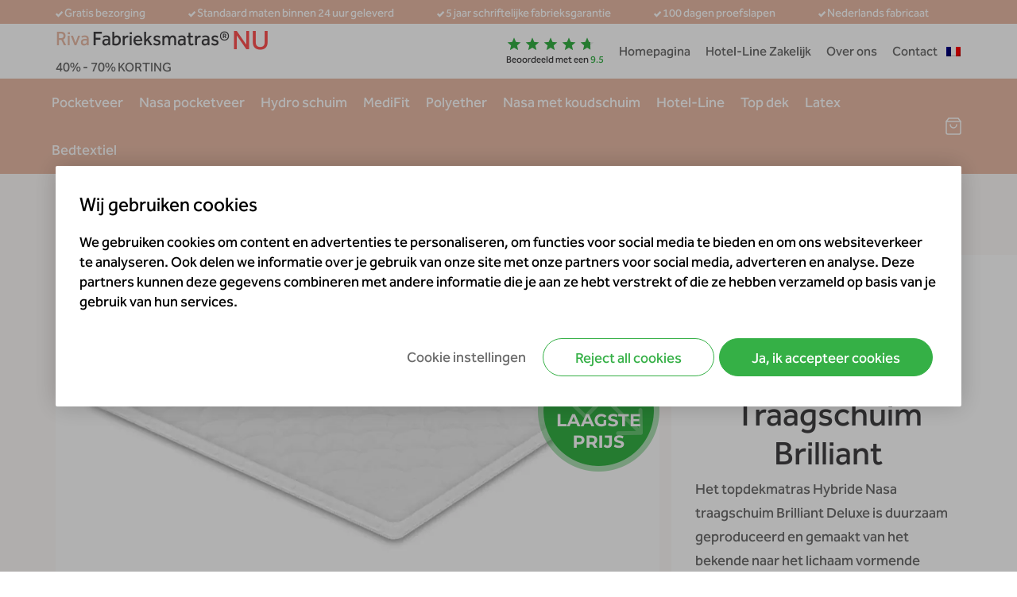

--- FILE ---
content_type: text/html; charset=UTF-8
request_url: https://rivafabrieksmatras.nl/product/topdekmatras-hybride-nasa-traagschuim-brilliant/
body_size: 26992
content:
<!DOCTYPE html>
<html lang="nl-NL">
    <head>
        <meta charset="UTF-8">
        <meta name="viewport" content="initial-scale=1,user-scalable=no,maximum-scale=1,width=device-width" />
        <meta name="robots" content="index, follow"/>
        <link href="https://rivafabrieksmatras.nl/wp-content/uploads/2019/12/riva-favicon.png" rel="shortcut icon">
        <link href="https://rivafabrieksmatras.nl/wp-content/uploads/2019/12/riva-favicon.png" rel="apple-touch-icon-precomposed">
        <link rel="stylesheet" href="https://use.typekit.net/btn6cau.css">

        
        <meta name='robots' content='index, follow, max-image-preview:large, max-snippet:-1, max-video-preview:-1' />
	<style>img:is([sizes="auto" i], [sizes^="auto," i]) { contain-intrinsic-size: 3000px 1500px }</style>
	
	<!-- This site is optimized with the Yoast SEO plugin v25.7 - https://yoast.com/wordpress/plugins/seo/ -->
	<title>Riva® Topdekmatras Hybride Nasa Traagschuim Brilliant | Riva Fabrieksmatras</title>
	<meta name="description" content="Een topmatras of topdekmatras zorgt voor extra comfort en ondersteuning en u heeft geen last meer van die vervelende naad tussen 2 matrassen." />
	<link rel="canonical" href="https://rivafabrieksmatras.nl/product/topdekmatras-hybride-nasa-traagschuim-brilliant/" />
	<meta property="og:locale" content="nl_NL" />
	<meta property="og:type" content="article" />
	<meta property="og:title" content="Riva® Topdekmatras Hybride Nasa Traagschuim Brilliant | Riva Fabrieksmatras" />
	<meta property="og:description" content="Een topmatras of topdekmatras zorgt voor extra comfort en ondersteuning en u heeft geen last meer van die vervelende naad tussen 2 matrassen." />
	<meta property="og:url" content="https://rivafabrieksmatras.nl/product/topdekmatras-hybride-nasa-traagschuim-brilliant/" />
	<meta property="og:site_name" content="Riva Fabrieksmatras" />
	<meta property="article:modified_time" content="2026-01-08T15:14:07+00:00" />
	<meta property="og:image" content="https://rivafabrieksmatras.nl/wp-content/uploads/2019/08/Topper-2.jpg" />
	<meta property="og:image:width" content="1200" />
	<meta property="og:image:height" content="692" />
	<meta property="og:image:type" content="image/jpeg" />
	<meta name="twitter:label1" content="Geschatte leestijd" />
	<meta name="twitter:data1" content="2 minuten" />
	<script type="application/ld+json" class="yoast-schema-graph">{"@context":"https://schema.org","@graph":[{"@type":"WebPage","@id":"https://rivafabrieksmatras.nl/product/topdekmatras-hybride-nasa-traagschuim-brilliant/","url":"https://rivafabrieksmatras.nl/product/topdekmatras-hybride-nasa-traagschuim-brilliant/","name":"Riva® Topdekmatras Hybride Nasa Traagschuim Brilliant | Riva Fabrieksmatras","isPartOf":{"@id":"https://rivafabrieksmatras.nl/#website"},"primaryImageOfPage":{"@id":"https://rivafabrieksmatras.nl/product/topdekmatras-hybride-nasa-traagschuim-brilliant/#primaryimage"},"image":{"@id":"https://rivafabrieksmatras.nl/product/topdekmatras-hybride-nasa-traagschuim-brilliant/#primaryimage"},"thumbnailUrl":"https://rivafabrieksmatras.nl/wp-content/uploads/2019/08/Topper-2.jpg","datePublished":"2020-09-09T12:31:32+00:00","dateModified":"2026-01-08T15:14:07+00:00","description":"Een topmatras of topdekmatras zorgt voor extra comfort en ondersteuning en u heeft geen last meer van die vervelende naad tussen 2 matrassen.","breadcrumb":{"@id":"https://rivafabrieksmatras.nl/product/topdekmatras-hybride-nasa-traagschuim-brilliant/#breadcrumb"},"inLanguage":"nl-NL","potentialAction":[{"@type":"ReadAction","target":["https://rivafabrieksmatras.nl/product/topdekmatras-hybride-nasa-traagschuim-brilliant/"]}]},{"@type":"ImageObject","inLanguage":"nl-NL","@id":"https://rivafabrieksmatras.nl/product/topdekmatras-hybride-nasa-traagschuim-brilliant/#primaryimage","url":"https://rivafabrieksmatras.nl/wp-content/uploads/2019/08/Topper-2.jpg","contentUrl":"https://rivafabrieksmatras.nl/wp-content/uploads/2019/08/Topper-2.jpg","width":1200,"height":692},{"@type":"BreadcrumbList","@id":"https://rivafabrieksmatras.nl/product/topdekmatras-hybride-nasa-traagschuim-brilliant/#breadcrumb","itemListElement":[{"@type":"ListItem","position":1,"name":"Home","item":"https://rivafabrieksmatras.nl/"},{"@type":"ListItem","position":2,"name":"Winkel","item":"https://rivafabrieksmatras.nl/winkel/"},{"@type":"ListItem","position":3,"name":"Topdekmatrassen","item":"https://rivafabrieksmatras.nl/product-categorie/top-dek/"},{"@type":"ListItem","position":4,"name":"Riva® Topdekmatras Hybride Nasa Traagschuim Brilliant"}]},{"@type":"WebSite","@id":"https://rivafabrieksmatras.nl/#website","url":"https://rivafabrieksmatras.nl/","name":"Riva Fabrieksmatras","description":"","potentialAction":[{"@type":"SearchAction","target":{"@type":"EntryPoint","urlTemplate":"https://rivafabrieksmatras.nl/?s={search_term_string}"},"query-input":{"@type":"PropertyValueSpecification","valueRequired":true,"valueName":"search_term_string"}}],"inLanguage":"nl-NL"}]}</script>
	<!-- / Yoast SEO plugin. -->



<link rel='stylesheet' id='wp-block-library-css' href='https://rivafabrieksmatras.nl/wp-includes/css/dist/block-library/style.min.css?ver=6.8.3' type='text/css' media='all' />
<style id='classic-theme-styles-inline-css' type='text/css'>
/*! This file is auto-generated */
.wp-block-button__link{color:#fff;background-color:#32373c;border-radius:9999px;box-shadow:none;text-decoration:none;padding:calc(.667em + 2px) calc(1.333em + 2px);font-size:1.125em}.wp-block-file__button{background:#32373c;color:#fff;text-decoration:none}
</style>
<style id='global-styles-inline-css' type='text/css'>
:root{--wp--preset--aspect-ratio--square: 1;--wp--preset--aspect-ratio--4-3: 4/3;--wp--preset--aspect-ratio--3-4: 3/4;--wp--preset--aspect-ratio--3-2: 3/2;--wp--preset--aspect-ratio--2-3: 2/3;--wp--preset--aspect-ratio--16-9: 16/9;--wp--preset--aspect-ratio--9-16: 9/16;--wp--preset--color--black: #000000;--wp--preset--color--cyan-bluish-gray: #abb8c3;--wp--preset--color--white: #ffffff;--wp--preset--color--pale-pink: #f78da7;--wp--preset--color--vivid-red: #cf2e2e;--wp--preset--color--luminous-vivid-orange: #ff6900;--wp--preset--color--luminous-vivid-amber: #fcb900;--wp--preset--color--light-green-cyan: #7bdcb5;--wp--preset--color--vivid-green-cyan: #00d084;--wp--preset--color--pale-cyan-blue: #8ed1fc;--wp--preset--color--vivid-cyan-blue: #0693e3;--wp--preset--color--vivid-purple: #9b51e0;--wp--preset--gradient--vivid-cyan-blue-to-vivid-purple: linear-gradient(135deg,rgba(6,147,227,1) 0%,rgb(155,81,224) 100%);--wp--preset--gradient--light-green-cyan-to-vivid-green-cyan: linear-gradient(135deg,rgb(122,220,180) 0%,rgb(0,208,130) 100%);--wp--preset--gradient--luminous-vivid-amber-to-luminous-vivid-orange: linear-gradient(135deg,rgba(252,185,0,1) 0%,rgba(255,105,0,1) 100%);--wp--preset--gradient--luminous-vivid-orange-to-vivid-red: linear-gradient(135deg,rgba(255,105,0,1) 0%,rgb(207,46,46) 100%);--wp--preset--gradient--very-light-gray-to-cyan-bluish-gray: linear-gradient(135deg,rgb(238,238,238) 0%,rgb(169,184,195) 100%);--wp--preset--gradient--cool-to-warm-spectrum: linear-gradient(135deg,rgb(74,234,220) 0%,rgb(151,120,209) 20%,rgb(207,42,186) 40%,rgb(238,44,130) 60%,rgb(251,105,98) 80%,rgb(254,248,76) 100%);--wp--preset--gradient--blush-light-purple: linear-gradient(135deg,rgb(255,206,236) 0%,rgb(152,150,240) 100%);--wp--preset--gradient--blush-bordeaux: linear-gradient(135deg,rgb(254,205,165) 0%,rgb(254,45,45) 50%,rgb(107,0,62) 100%);--wp--preset--gradient--luminous-dusk: linear-gradient(135deg,rgb(255,203,112) 0%,rgb(199,81,192) 50%,rgb(65,88,208) 100%);--wp--preset--gradient--pale-ocean: linear-gradient(135deg,rgb(255,245,203) 0%,rgb(182,227,212) 50%,rgb(51,167,181) 100%);--wp--preset--gradient--electric-grass: linear-gradient(135deg,rgb(202,248,128) 0%,rgb(113,206,126) 100%);--wp--preset--gradient--midnight: linear-gradient(135deg,rgb(2,3,129) 0%,rgb(40,116,252) 100%);--wp--preset--font-size--small: 13px;--wp--preset--font-size--medium: 20px;--wp--preset--font-size--large: 36px;--wp--preset--font-size--x-large: 42px;--wp--preset--spacing--20: 0.44rem;--wp--preset--spacing--30: 0.67rem;--wp--preset--spacing--40: 1rem;--wp--preset--spacing--50: 1.5rem;--wp--preset--spacing--60: 2.25rem;--wp--preset--spacing--70: 3.38rem;--wp--preset--spacing--80: 5.06rem;--wp--preset--shadow--natural: 6px 6px 9px rgba(0, 0, 0, 0.2);--wp--preset--shadow--deep: 12px 12px 50px rgba(0, 0, 0, 0.4);--wp--preset--shadow--sharp: 6px 6px 0px rgba(0, 0, 0, 0.2);--wp--preset--shadow--outlined: 6px 6px 0px -3px rgba(255, 255, 255, 1), 6px 6px rgba(0, 0, 0, 1);--wp--preset--shadow--crisp: 6px 6px 0px rgba(0, 0, 0, 1);}:where(.is-layout-flex){gap: 0.5em;}:where(.is-layout-grid){gap: 0.5em;}body .is-layout-flex{display: flex;}.is-layout-flex{flex-wrap: wrap;align-items: center;}.is-layout-flex > :is(*, div){margin: 0;}body .is-layout-grid{display: grid;}.is-layout-grid > :is(*, div){margin: 0;}:where(.wp-block-columns.is-layout-flex){gap: 2em;}:where(.wp-block-columns.is-layout-grid){gap: 2em;}:where(.wp-block-post-template.is-layout-flex){gap: 1.25em;}:where(.wp-block-post-template.is-layout-grid){gap: 1.25em;}.has-black-color{color: var(--wp--preset--color--black) !important;}.has-cyan-bluish-gray-color{color: var(--wp--preset--color--cyan-bluish-gray) !important;}.has-white-color{color: var(--wp--preset--color--white) !important;}.has-pale-pink-color{color: var(--wp--preset--color--pale-pink) !important;}.has-vivid-red-color{color: var(--wp--preset--color--vivid-red) !important;}.has-luminous-vivid-orange-color{color: var(--wp--preset--color--luminous-vivid-orange) !important;}.has-luminous-vivid-amber-color{color: var(--wp--preset--color--luminous-vivid-amber) !important;}.has-light-green-cyan-color{color: var(--wp--preset--color--light-green-cyan) !important;}.has-vivid-green-cyan-color{color: var(--wp--preset--color--vivid-green-cyan) !important;}.has-pale-cyan-blue-color{color: var(--wp--preset--color--pale-cyan-blue) !important;}.has-vivid-cyan-blue-color{color: var(--wp--preset--color--vivid-cyan-blue) !important;}.has-vivid-purple-color{color: var(--wp--preset--color--vivid-purple) !important;}.has-black-background-color{background-color: var(--wp--preset--color--black) !important;}.has-cyan-bluish-gray-background-color{background-color: var(--wp--preset--color--cyan-bluish-gray) !important;}.has-white-background-color{background-color: var(--wp--preset--color--white) !important;}.has-pale-pink-background-color{background-color: var(--wp--preset--color--pale-pink) !important;}.has-vivid-red-background-color{background-color: var(--wp--preset--color--vivid-red) !important;}.has-luminous-vivid-orange-background-color{background-color: var(--wp--preset--color--luminous-vivid-orange) !important;}.has-luminous-vivid-amber-background-color{background-color: var(--wp--preset--color--luminous-vivid-amber) !important;}.has-light-green-cyan-background-color{background-color: var(--wp--preset--color--light-green-cyan) !important;}.has-vivid-green-cyan-background-color{background-color: var(--wp--preset--color--vivid-green-cyan) !important;}.has-pale-cyan-blue-background-color{background-color: var(--wp--preset--color--pale-cyan-blue) !important;}.has-vivid-cyan-blue-background-color{background-color: var(--wp--preset--color--vivid-cyan-blue) !important;}.has-vivid-purple-background-color{background-color: var(--wp--preset--color--vivid-purple) !important;}.has-black-border-color{border-color: var(--wp--preset--color--black) !important;}.has-cyan-bluish-gray-border-color{border-color: var(--wp--preset--color--cyan-bluish-gray) !important;}.has-white-border-color{border-color: var(--wp--preset--color--white) !important;}.has-pale-pink-border-color{border-color: var(--wp--preset--color--pale-pink) !important;}.has-vivid-red-border-color{border-color: var(--wp--preset--color--vivid-red) !important;}.has-luminous-vivid-orange-border-color{border-color: var(--wp--preset--color--luminous-vivid-orange) !important;}.has-luminous-vivid-amber-border-color{border-color: var(--wp--preset--color--luminous-vivid-amber) !important;}.has-light-green-cyan-border-color{border-color: var(--wp--preset--color--light-green-cyan) !important;}.has-vivid-green-cyan-border-color{border-color: var(--wp--preset--color--vivid-green-cyan) !important;}.has-pale-cyan-blue-border-color{border-color: var(--wp--preset--color--pale-cyan-blue) !important;}.has-vivid-cyan-blue-border-color{border-color: var(--wp--preset--color--vivid-cyan-blue) !important;}.has-vivid-purple-border-color{border-color: var(--wp--preset--color--vivid-purple) !important;}.has-vivid-cyan-blue-to-vivid-purple-gradient-background{background: var(--wp--preset--gradient--vivid-cyan-blue-to-vivid-purple) !important;}.has-light-green-cyan-to-vivid-green-cyan-gradient-background{background: var(--wp--preset--gradient--light-green-cyan-to-vivid-green-cyan) !important;}.has-luminous-vivid-amber-to-luminous-vivid-orange-gradient-background{background: var(--wp--preset--gradient--luminous-vivid-amber-to-luminous-vivid-orange) !important;}.has-luminous-vivid-orange-to-vivid-red-gradient-background{background: var(--wp--preset--gradient--luminous-vivid-orange-to-vivid-red) !important;}.has-very-light-gray-to-cyan-bluish-gray-gradient-background{background: var(--wp--preset--gradient--very-light-gray-to-cyan-bluish-gray) !important;}.has-cool-to-warm-spectrum-gradient-background{background: var(--wp--preset--gradient--cool-to-warm-spectrum) !important;}.has-blush-light-purple-gradient-background{background: var(--wp--preset--gradient--blush-light-purple) !important;}.has-blush-bordeaux-gradient-background{background: var(--wp--preset--gradient--blush-bordeaux) !important;}.has-luminous-dusk-gradient-background{background: var(--wp--preset--gradient--luminous-dusk) !important;}.has-pale-ocean-gradient-background{background: var(--wp--preset--gradient--pale-ocean) !important;}.has-electric-grass-gradient-background{background: var(--wp--preset--gradient--electric-grass) !important;}.has-midnight-gradient-background{background: var(--wp--preset--gradient--midnight) !important;}.has-small-font-size{font-size: var(--wp--preset--font-size--small) !important;}.has-medium-font-size{font-size: var(--wp--preset--font-size--medium) !important;}.has-large-font-size{font-size: var(--wp--preset--font-size--large) !important;}.has-x-large-font-size{font-size: var(--wp--preset--font-size--x-large) !important;}
:where(.wp-block-post-template.is-layout-flex){gap: 1.25em;}:where(.wp-block-post-template.is-layout-grid){gap: 1.25em;}
:where(.wp-block-columns.is-layout-flex){gap: 2em;}:where(.wp-block-columns.is-layout-grid){gap: 2em;}
:root :where(.wp-block-pullquote){font-size: 1.5em;line-height: 1.6;}
</style>
<style id='woocommerce-inline-inline-css' type='text/css'>
.woocommerce form .form-row .required { visibility: visible; }
</style>
<link rel='stylesheet' id='es-cookies-css' href='https://rivafabrieksmatras.nl/wp-content/plugins/wp-essentials-cookies//assets/stylesheets/es-cookies.css?ver=1.1' type='text/css' media='all' />
<link rel='stylesheet' id='mollie-applepaydirect-css' href='https://rivafabrieksmatras.nl/wp-content/plugins/mollie-payments-for-woocommerce/public/css/mollie-applepaydirect.min.css?ver=1764942398' type='text/css' media='screen' />
<script type="text/javascript" src="https://rivafabrieksmatras.nl/wp-includes/js/jquery/jquery.min.js?ver=3.7.1" id="jquery-core-js"></script>
<script type="text/javascript" src="https://rivafabrieksmatras.nl/wp-includes/js/jquery/jquery-migrate.min.js?ver=3.4.1" id="jquery-migrate-js"></script>
<script type="text/javascript" id="jquery-js-after">
/* <![CDATA[ */
var $=jQuery;
/* ]]> */
</script>
<script type="text/javascript" id="wc-single-product-js-extra">
/* <![CDATA[ */
var wc_single_product_params = {"i18n_required_rating_text":"Selecteer een waardering","i18n_rating_options":["1 of 5 stars","2 of 5 stars","3 of 5 stars","4 of 5 stars","5 of 5 stars"],"i18n_product_gallery_trigger_text":"View full-screen image gallery","review_rating_required":"yes","flexslider":{"rtl":false,"animation":"slide","smoothHeight":true,"directionNav":false,"controlNav":"thumbnails","slideshow":false,"animationSpeed":500,"animationLoop":false,"allowOneSlide":false},"zoom_enabled":"","zoom_options":[],"photoswipe_enabled":"","photoswipe_options":{"shareEl":false,"closeOnScroll":false,"history":false,"hideAnimationDuration":0,"showAnimationDuration":0},"flexslider_enabled":""};
/* ]]> */
</script>
<script type="text/javascript" src="https://rivafabrieksmatras.nl/wp-content/plugins/woocommerce/assets/js/frontend/single-product.min.js?ver=10.4.3" id="wc-single-product-js" defer="defer" data-wp-strategy="defer"></script>
<script type="text/javascript" src="https://rivafabrieksmatras.nl/wp-content/plugins/woocommerce/assets/js/jquery-blockui/jquery.blockUI.min.js?ver=2.7.0-wc.10.4.3" id="wc-jquery-blockui-js" defer="defer" data-wp-strategy="defer"></script>
<script type="text/javascript" src="https://rivafabrieksmatras.nl/wp-content/plugins/woocommerce/assets/js/js-cookie/js.cookie.min.js?ver=2.1.4-wc.10.4.3" id="wc-js-cookie-js" defer="defer" data-wp-strategy="defer"></script>
<script type="text/javascript" id="woocommerce-js-extra">
/* <![CDATA[ */
var woocommerce_params = {"ajax_url":"\/wp-admin\/admin-ajax.php","wc_ajax_url":"\/?wc-ajax=%%endpoint%%","i18n_password_show":"Show password","i18n_password_hide":"Hide password"};
/* ]]> */
</script>
<script type="text/javascript" src="https://rivafabrieksmatras.nl/wp-content/plugins/woocommerce/assets/js/frontend/woocommerce.min.js?ver=10.4.3" id="woocommerce-js" defer="defer" data-wp-strategy="defer"></script>
<script type="text/javascript" id="enhanced-ecommerce-google-analytics-js-extra">
/* <![CDATA[ */
var ConvAioGlobal = {"nonce":"af6a38cdc1"};
/* ]]> */
</script>
<script data-cfasync="false" data-no-optimize="1" data-pagespeed-no-defer type="text/javascript" src="https://rivafabrieksmatras.nl/wp-content/plugins/enhanced-e-commerce-for-woocommerce-store/public/js/con-gtm-google-analytics.js?ver=7.2.14" id="enhanced-ecommerce-google-analytics-js"></script>
<script data-cfasync="false" data-no-optimize="1" data-pagespeed-no-defer type="text/javascript" id="enhanced-ecommerce-google-analytics-js-after">
/* <![CDATA[ */
tvc_smd={"tvc_wcv":"10.4.3","tvc_wpv":"6.8.3","tvc_eev":"7.2.14","tvc_sub_data":{"sub_id":"68384","cu_id":"26489","pl_id":"1","ga_tra_option":"GA4","ga_property_id":"","ga_measurement_id":"G-62PGR4F1PQ","ga_ads_id":"2884834411","ga_gmc_id":"","ga_gmc_id_p":"","op_gtag_js":"0","op_en_e_t":"0","op_rm_t_t":"1","op_dy_rm_t_t":"0","op_li_ga_wi_ads":"1","gmc_is_product_sync":"0","gmc_is_site_verified":"0","gmc_is_domain_claim":"0","gmc_product_count":"0","fb_pixel_id":""}};
/* ]]> */
</script>
<link rel="https://api.w.org/" href="https://rivafabrieksmatras.nl/wp-json/" /><link rel="alternate" title="JSON" type="application/json" href="https://rivafabrieksmatras.nl/wp-json/wp/v2/product/19202" /><link rel="alternate" title="oEmbed (JSON)" type="application/json+oembed" href="https://rivafabrieksmatras.nl/wp-json/oembed/1.0/embed?url=https%3A%2F%2Frivafabrieksmatras.nl%2Fproduct%2Ftopdekmatras-hybride-nasa-traagschuim-brilliant%2F" />
<link rel="alternate" title="oEmbed (XML)" type="text/xml+oembed" href="https://rivafabrieksmatras.nl/wp-json/oembed/1.0/embed?url=https%3A%2F%2Frivafabrieksmatras.nl%2Fproduct%2Ftopdekmatras-hybride-nasa-traagschuim-brilliant%2F&#038;format=xml" />
<meta name="generator" content="WPML ver:4.7.6 stt:38,4;" />
        <script>
            //<![CDATA[
            function checkEsCookie(e){var o=getEsCookie("es_cookie_preferences"),i=!1;if(""!=o){var t=JSON.parse(o);void 0!==t&&void 0!==t[e]&&(i=t[e])}return i}function getEsCookie(e){for(var o=e+"=",i=decodeURIComponent(document.cookie).split(";"),t=[],n=0;n<i.length;n++)0==i[n].trim().indexOf(o)&&(t=i[n].trim().split("="));return t.length>0?t[1]:""}
            //]]>
        </script>
	<noscript><style>.woocommerce-product-gallery{ opacity: 1 !important; }</style></noscript>
	        <script data-cfasync="false" data-no-optimize="1" data-pagespeed-no-defer>
            var tvc_lc = 'EUR';
        </script>
        <script data-cfasync="false" data-no-optimize="1" data-pagespeed-no-defer>
            var tvc_lc = 'EUR';
        </script>
<script data-cfasync="false" data-pagespeed-no-defer>
      window.dataLayer = window.dataLayer || [];
      dataLayer.push({"event":"begin_datalayer","cov_ga4_measurment_id":"G-62PGR4F1PQ","cov_gads_conversion_id":"717204801","cov_gads_conversion_label":"","conv_track_email":"1","conv_track_phone":"1","conv_track_address":"1","conv_track_page_scroll":"1","conv_track_file_download":"1","conv_track_author":"1","conv_track_signup":"1","conv_track_signin":"1"});
    </script>    <!-- Google Tag Manager by Conversios-->
    <script>
      (function(w, d, s, l, i) {
        w[l] = w[l] || [];
        w[l].push({
          'gtm.start': new Date().getTime(),
          event: 'gtm.js'
        });
        var f = d.getElementsByTagName(s)[0],
          j = d.createElement(s),
          dl = l != 'dataLayer' ? '&l=' + l : '';
        j.async = true;
        j.src =
          'https://www.googletagmanager.com/gtm.js?id=' + i + dl;
        f.parentNode.insertBefore(j, f);
      })(window, document, 'script', 'dataLayer', 'GTM-K7X94DG');
    </script>
    <!-- End Google Tag Manager -->
      <script>
      (window.gaDevIds = window.gaDevIds || []).push('5CDcaG');
    </script>
          <script data-cfasync="false" data-no-optimize="1" data-pagespeed-no-defer>
            var tvc_lc = 'EUR';
        </script>
        <script data-cfasync="false" data-no-optimize="1" data-pagespeed-no-defer>
            var tvc_lc = 'EUR';
        </script>
        <link rel="stylesheet" type="text/css" href="https://rivafabrieksmatras.nl/wp-content/themes/bz-rivafabrieksmatras/assets/stylesheets/loader.css?v=0-46-0" />
                            <script>(function(w,d,s,l,i){w[l]=w[l]||[];w[l].push({'gtm.start':
                        new Date().getTime(),event:'gtm.js'});var f=d.getElementsByTagName(s)[0],
                    j=d.createElement(s),dl=l!='dataLayer'?'&l='+l:'';j.async=true;j.src=
                    'https://www.googletagmanager.com/gtm.js?id='+i+dl;f.parentNode.insertBefore(j,f);
                })(window,document,'script','dataLayer','GTM-T9PQX64');</script>
            
    </head>

    <body class="loading">


            <noscript><iframe src="https://www.googletagmanager.com/ns.html?id=GTM-T9PQX64" height="0" width="0" style="display:none;visibility:hidden"></iframe></noscript>
        
    <div class="body">

        <div class="loader-div"><div class="loader"></div></div>
        <div class="content">
            <header>
        <div class="header-in">

                    <div class="header-top bg-salmon-1">
                <div class="container">
                    <div class="wrapper wrapper-1">
                        <div class="component mb-0">
                            <div class="rest usps-1">
                                <div class="usps-in text-1 fw-600 clr-white-1">
                                                                                <div class="usp">
                                                <i class="icon icon-check"></i> Gratis bezorging                                            </div>
                                                                                        <div class="usp">
                                                <i class="icon icon-check"></i> Standaard maten binnen 24 uur geleverd                                            </div>
                                                                                        <div class="usp">
                                                <i class="icon icon-check"></i> 5 jaar schriftelijke fabrieksgarantie                                            </div>
                                                                                        <div class="usp">
                                                <i class="icon icon-check"></i> 100 dagen proefslapen                                            </div>
                                                                                        <div class="usp">
                                                <i class="icon icon-check"></i> Nederlands fabricaat                                            </div>
                                                                                <div class="clear"></div>
                                </div>
                            </div>
                        </div>
                    </div>
                </div>
            </div>
            
        <div class="header-main">
            <div class="header-main-in bg-white-1">
                <div class="container">
                    <div class="wrapper wrapper-1">
                        <div class="columns">
                            <div class="column column-1">
                                <div class="column-in">
                                    <a href="https://rivafabrieksmatras.nl/">
                                        <div class="component mb-0">
                                            <div class="text text-6 clr-salmon-1 fw-700">
                                                <p>Riva </p>
                                            </div>
                                        </div>
                                        <div class="component mb-0">
                                            <div class="text text-6 clr-grey-1 fw-700">
                                                <p>Fabrieksmatras®</p>
                                            </div>
                                        </div>

                                    </a>
                                                                            <div class="component component-slogan-before mb-0">
                                            <div class="title title-2 clr-red-1 fw-700">
                                                NU                                            </div>
                                        </div>
                                                                                <div class="component mb-0">
                                            <div class="text text-2 clr-grey-2 fw-400">
                                                <p>40% - 70% KORTING</p>
                                            </div>
                                        </div>
                                                                    </div>
                            </div>
                            <div class="column column-2">
                                <div class="column-in">
                                    <div class="header-mobile-cart header-bottom-cart">
                                        <div class="header-cart">
    <a href="https://rivafabrieksmatras.nl/winkelmand/" target="_self" class="header-cart-in">
        <svg width="20px" height="22px" viewBox="0 0 20 22" version="1.1" xmlns="http://www.w3.org/2000/svg" xmlns:xlink="http://www.w3.org/1999/xlink">
            <g id="🎨-Design" stroke="none" stroke-width="1" fill="none" fill-rule="evenodd" stroke-linecap="round" stroke-linejoin="round">
                <g id="Menu" transform="translate(-1343.000000, -103.000000)" stroke="#FFFFFF" stroke-width="1.5">
                    <g id="Group-4" transform="translate(1344.000000, 99.000000)">
                        <g id="shopping-bag" transform="translate(0.000000, 5.000000)">
                            <path d="M3,0 L0,4 L0,18 C0,19.1045695 0.8954305,20 2,20 L16,20 C17.1045695,20 18,19.1045695 18,18 L18,4 L15,0 L3,0 Z" id="Path"></path>
                            <line x1="0" y1="4" x2="18" y2="4" id="Path"></line>
                            <path d="M13,8 C13,10.209139 11.209139,12 9,12 C6.790861,12 5,10.209139 5,8" id="Path"></path>
                        </g>
                    </g>
                </g>
            </g>
        </svg>

            </a>
</div>                                    </div>
                                    <div class="nav-toggle">
                                        <div class="nav-toggle-in">
                                            <div class="nav-toggle-in-content"></div>
                                        </div>
                                    </div>


                                    <div class="header-nav text-2 clr-grey-2 fw-600">
                                        <div class="header-nav-in">
                                            <div class="header-nav-content">
                                                                                                <div class="header-nav-item header-nav-reviews">
                                                    <a href="https://rivafabrieksmatras.nl/reviews/"
                                                       target="_self">
                                                        <div class="header-nav-reviews-top">
                                                            <div class="review-stars review-stars-variant-2">
                                                                <div class="review-stars-in"
                                                                     style="width: 94.824427480916%;">
                                                                    <i class="icon icon-star"></i>
                                                                    <i class="icon icon-star"></i>
                                                                    <i class="icon icon-star"></i>
                                                                    <i class="icon icon-star"></i>
                                                                    <i class="icon icon-star"></i>
                                                                </div>
                                                                <i class="icon icon-star"></i>
                                                                <i class="icon icon-star"></i>
                                                                <i class="icon icon-star"></i>
                                                                <i class="icon icon-star"></i>
                                                                <i class="icon icon-star"></i>
                                                            </div>
                                                        </div>
                                                        <div class="component mb-0">
                                                            <div class="text text-1 clr-grey-1 fw-400">
                                                                Beoordeeld met een <span
                                                                        class="clr-green-1 fw-700">9.5</span>
                                                            </div>
                                                        </div>
                                                    </a>
                                                </div>

                                                <a href="https://rivafabrieksmatras.nl/winkel/"
                                                   class="button button-1 button-1-alt checkout-button">
                                                    <div class="btn-in bg-white-1 clr-green-1 text-3 fw-700">Verder winkelen</div>
                                                </a>

                                                 <div class="header-nav-item"><a href="https://rivafabrieksmatras.nl/"  target="_self">Homepagina</a></div> <div class="header-nav-item"><a href="https://rivafabrieksmatras.nl/zakelijk/"  target="_self">Hotel-Line Zakelijk</a></div> <div class="header-nav-item"><a href="https://rivafabrieksmatras.nl/over-ons/"  target="_self">Over ons</a></div> <div class="header-nav-item"><a href="https://rivafabrieksmatras.nl/contact/"  target="_self">Contact</a></div>
                                            </div>
                                        </div>
                                    </div>

                                                                            <div class='header-language-switcher header-language-switcher-1'>
                                                                                            <a href="https://rivafabrieksmatras.nl/fr/product/top-matelas-hybrid-nasa-memory-foam-brillant/">
                                                    <img class="language "
                                                         src="https://rivafabrieksmatras.nl/wp-content/plugins/sitepress-multilingual-cms/res/flags/fr.png"
                                                         alt="Français">
                                                </a>
                                                                                            <a href="https://rivafabrieksmatras.nl/product/topdekmatras-hybride-nasa-traagschuim-brilliant/">
                                                    <img class="language active"
                                                         src="https://rivafabrieksmatras.nl/wp-content/plugins/sitepress-multilingual-cms/res/flags/nl.png"
                                                         alt="Nederlands">
                                                </a>
                                                                                    </div>
                                        
                                </div>
                            </div>
                        </div>

                    </div>


                    
                </div>
            </div>
        </div>

                    <div class="header-bottom bg-salmon-1">

                <div class="wrapper wrapper-1">

                    <div class="header-bottom-in">
                        <div class="header-bottom-nav header-bottom-nav-main">

                            <div class="header-bottom-nav-in">

                                <div class="header-sub-top">
                                    <div class="header-sub-top-title">
                                        Alle categorieën                                    </div>
                                    <div class="header-sub-top-usp">
                                        <svg width="22px" height="16px" viewBox="0 0 22 16" version="1.1"
                                             xmlns="http://www.w3.org/2000/svg">
                                            <g id="🎨-Design" stroke="none" stroke-width="1" fill="none"
                                               fill-rule="evenodd">
                                                <g id="iPhone-11---Menu" transform="translate(-20.000000, -180.000000)"
                                                   fill="#35B046" fill-rule="nonzero">
                                                    <g id="check-(3)" transform="translate(20.000000, 180.000000)">
                                                        <polygon id="Path"
                                                                 points="18.5685147 0 7.66294774 10.1135541 3.05090681 5.1934908 0 8.05133905 7.4509862 16 21.4038674 3.07234606"></polygon>
                                                    </g>
                                                </g>
                                            </g>
                                        </svg>
                                        <p>100 dagen <strong>gratis</strong> omruilgarantie</p>
                                    </div>
                                </div>


                                
                                    <div class="header-bottom-nav-item ">

                                        <a href='https://rivafabrieksmatras.nl/product-categorie/pocketveer/'>                                        <div class="header-bottom-nav-subtitle">
                                            Riva®                                        </div>
                                        Pocketveer
                                        
                                        </a>
                                        
                                    </div>

                                
                                    <div class="header-bottom-nav-item ">

                                        <a href='https://rivafabrieksmatras.nl/product-categorie/nasa-met-pocketveer/'>                                        <div class="header-bottom-nav-subtitle">
                                            Riva®                                        </div>
                                        Nasa pocketveer
                                        
                                        </a>
                                        
                                    </div>

                                
                                    <div class="header-bottom-nav-item ">

                                        <a href='https://rivafabrieksmatras.nl/product-categorie/hydro-schuim/'>                                        <div class="header-bottom-nav-subtitle">
                                            Riva®                                        </div>
                                        Hydro schuim
                                        
                                        </a>
                                        
                                    </div>

                                
                                    <div class="header-bottom-nav-item ">

                                        <a href='https://rivafabrieksmatras.nl/product-categorie/medifit/'>                                        <div class="header-bottom-nav-subtitle">
                                            Riva®                                        </div>
                                        MediFit
                                        
                                        </a>
                                        
                                    </div>

                                
                                    <div class="header-bottom-nav-item ">

                                        <a href='https://rivafabrieksmatras.nl/product/polyether-matras/'>                                        <div class="header-bottom-nav-subtitle">
                                            Riva®                                        </div>
                                        Polyether
                                        
                                        </a>
                                        
                                    </div>

                                
                                    <div class="header-bottom-nav-item ">

                                        <a href='https://rivafabrieksmatras.nl/product-categorie/nasa-met-kouschuim/'>                                        <div class="header-bottom-nav-subtitle">
                                            Riva®                                        </div>
                                        Nasa met koudschuim
                                        
                                        </a>
                                        
                                    </div>

                                
                                    <div class="header-bottom-nav-item ">

                                        <a href='https://rivafabrieksmatras.nl/product-categorie/hotel-line/'>                                        <div class="header-bottom-nav-subtitle">
                                            Riva®                                        </div>
                                        Hotel-Line
                                        
                                        </a>
                                        
                                    </div>

                                
                                    <div class="header-bottom-nav-item ">

                                        <a href='https://rivafabrieksmatras.nl/product-categorie/top-dek/'>                                        <div class="header-bottom-nav-subtitle">
                                            Riva®                                        </div>
                                        Top dek
                                        
                                        </a>
                                        
                                    </div>

                                
                                    <div class="header-bottom-nav-item ">

                                        <a href='https://rivafabrieksmatras.nl/product/latex-matras/'>                                        <div class="header-bottom-nav-subtitle">
                                            Riva®                                        </div>
                                        Latex
                                        
                                        </a>
                                        
                                    </div>

                                
                                    <div class="header-bottom-nav-item ">

                                        <a href='https://rivafabrieksmatras.nl/product-categorie/bedtextiel/'>                                        <div class="header-bottom-nav-subtitle">
                                            Riva®                                        </div>
                                        Bedtextiel
                                                                                    <!--SVG ALLEEN TONEN ALS ER EEN SUBMENU IS-->
                                            <svg width="8px" height="14px" viewBox="0 0 8 14" version="1.1"
                                                 xmlns="http://www.w3.org/2000/svg">
                                                <g id="🎨-Design" stroke="none" stroke-width="1" fill="none"
                                                   fill-rule="evenodd" stroke-linecap="round" stroke-linejoin="round">
                                                    <g id="iPhone-11---Menu"
                                                       transform="translate(-365.000000, -272.000000)" stroke="#FFFFFF"
                                                       stroke-width="2">
                                                        <g id="Group-2" transform="translate(-24.000000, 229.000000)">
                                                            <g id="Group" transform="translate(44.000000, 25.000000)">
                                                                <g id="chevron-right"
                                                                   transform="translate(346.000000, 19.000000)">
                                                                    <polyline id="Path"
                                                                              points="0 12 6 6 0 0"></polyline>
                                                                </g>
                                                            </g>
                                                        </g>
                                                    </g>
                                                </g>
                                            </svg>
                                        
                                        </a>
                                        
                                            <div class="header-bottom-nav header-bottom-nav-inner">

                                                <div class="header-sub-top">
                                                    <div class="header-sub-top-title">
                                                        Bedtextiel                                                    </div>
                                                    <div class="header-sub-top-usp">
                                                        <svg width="22px" height="16px" viewBox="0 0 22 16"
                                                             version="1.1" xmlns="http://www.w3.org/2000/svg">
                                                            <g id="🎨-Design" stroke="none" stroke-width="1" fill="none"
                                                               fill-rule="evenodd">
                                                                <g id="iPhone-11---Menu"
                                                                   transform="translate(-20.000000, -180.000000)"
                                                                   fill="#35B046" fill-rule="nonzero">
                                                                    <g id="check-(3)"
                                                                       transform="translate(20.000000, 180.000000)">
                                                                        <polygon id="Path"
                                                                                 points="18.5685147 0 7.66294774 10.1135541 3.05090681 5.1934908 0 8.05133905 7.4509862 16 21.4038674 3.07234606"></polygon>
                                                                    </g>
                                                                </g>
                                                            </g>
                                                        </svg>
                                                        <p>100 dagen <strong>gratis</strong> omruilgarantie</p>
                                                    </div>
                                                </div>

                                                <div class="header-sub-returns">
                                                    <div class="sub-return sub-return-all">
                                                        <svg width="8px" height="14px" viewBox="0 0 8 14" version="1.1"
                                                             xmlns="http://www.w3.org/2000/svg">
                                                            <g id="🎨-Design" stroke="none" stroke-width="1" fill="none"
                                                               fill-rule="evenodd" stroke-linecap="round"
                                                               stroke-linejoin="round">
                                                                <g id="iPhone-11---Pocketveer-(Submenu)"
                                                                   transform="translate(-39.000000, -247.000000)"
                                                                   stroke="#E8BBA7" stroke-width="2">
                                                                    <g id="Group-3"
                                                                       transform="translate(20.000000, 229.000000)">
                                                                        <g id="chevron-right"
                                                                           transform="translate(23.000000, 25.000000) scale(-1, 1) translate(-23.000000, -25.000000) translate(20.000000, 19.000000)">
                                                                            <polyline id="Path"
                                                                                      points="0 12 6 6 0 0"></polyline>
                                                                        </g>
                                                                    </g>
                                                                </g>
                                                            </g>
                                                        </svg>
                                                        Alle categorieën                                                    </div>
                                                    <div class="sub-return sub-return-prev">
                                                        <svg width="8px" height="14px" viewBox="0 0 8 14" version="1.1"
                                                             xmlns="http://www.w3.org/2000/svg">
                                                            <g id="🎨-Design" stroke="none" stroke-width="1" fill="none"
                                                               fill-rule="evenodd" stroke-linecap="round"
                                                               stroke-linejoin="round">
                                                                <g id="iPhone-11---Pocketveer-(Submenu)"
                                                                   transform="translate(-39.000000, -247.000000)"
                                                                   stroke="#E8BBA7" stroke-width="2">
                                                                    <g id="Group-3"
                                                                       transform="translate(20.000000, 229.000000)">
                                                                        <g id="chevron-right"
                                                                           transform="translate(23.000000, 25.000000) scale(-1, 1) translate(-23.000000, -25.000000) translate(20.000000, 19.000000)">
                                                                            <polyline id="Path"
                                                                                      points="0 12 6 6 0 0"></polyline>
                                                                        </g>
                                                                    </g>
                                                                </g>
                                                            </g>
                                                        </svg>
                                                        <span></span>
                                                    </div>
                                                </div>


                                                
                                                    <div class="header-bottom-dropdown-in bg-white-1">
                                                        <div class="header-bottom-nav-item ">
                                                            <a class="header-bottom-dropdown-product-in" href="https://rivafabrieksmatras.nl/product-categorie/bedtextiel/kussens/">
                                                                                                                                <div class="header-bottom-dropdown-product-right">
                                                                    <div class="component mb-0">
                                                                        <div class="text text-2 clr-grey-2 fw-700">
                                                                            <div class="header-bottom-nav-subtitle">
                                                                                                                                                            </div>
                                                                            Kussens
                                                                            
                                                                        </div>
                                                                    </div>
                                                                    <div class="component mb-0">
                                                                        <div class="text text-2 clr-salmon-1 fw-400">
                                                                                                                                                    </div>
                                                                    </div>
                                                                </div>
                                                            </a>

                                                            
                                                        </div>

                                                    </div>

                                                
                                                    <div class="header-bottom-dropdown-in bg-white-1">
                                                        <div class="header-bottom-nav-item ">
                                                            <a class="header-bottom-dropdown-product-in" href="https://rivafabrieksmatras.nl/product-categorie/bedtextiel/dekbedden/">
                                                                                                                                <div class="header-bottom-dropdown-product-right">
                                                                    <div class="component mb-0">
                                                                        <div class="text text-2 clr-grey-2 fw-700">
                                                                            <div class="header-bottom-nav-subtitle">
                                                                                                                                                            </div>
                                                                            Dekbedden
                                                                            
                                                                        </div>
                                                                    </div>
                                                                    <div class="component mb-0">
                                                                        <div class="text text-2 clr-salmon-1 fw-400">
                                                                                                                                                    </div>
                                                                    </div>
                                                                </div>
                                                            </a>

                                                            
                                                        </div>

                                                    </div>

                                                
                                                    <div class="header-bottom-dropdown-in bg-white-1">
                                                        <div class="header-bottom-nav-item ">
                                                            <a class="header-bottom-dropdown-product-in" href="https://rivafabrieksmatras.nl/product-categorie/bedtextiel/Hoeslakens/">
                                                                                                                                <div class="header-bottom-dropdown-product-right">
                                                                    <div class="component mb-0">
                                                                        <div class="text text-2 clr-grey-2 fw-700">
                                                                            <div class="header-bottom-nav-subtitle">
                                                                                                                                                            </div>
                                                                            Hoeslakens
                                                                            
                                                                        </div>
                                                                    </div>
                                                                    <div class="component mb-0">
                                                                        <div class="text text-2 clr-salmon-1 fw-400">
                                                                                                                                                    </div>
                                                                    </div>
                                                                </div>
                                                            </a>

                                                            
                                                        </div>

                                                    </div>

                                                
                                                    <div class="header-bottom-dropdown-in bg-white-1">
                                                        <div class="header-bottom-nav-item ">
                                                            <a class="header-bottom-dropdown-product-in" href="https://rivafabrieksmatras.nl/product-categorie/bedtextiel/matrasbeschermers/">
                                                                                                                                <div class="header-bottom-dropdown-product-right">
                                                                    <div class="component mb-0">
                                                                        <div class="text text-2 clr-grey-2 fw-700">
                                                                            <div class="header-bottom-nav-subtitle">
                                                                                                                                                            </div>
                                                                            Matrasbeschermers
                                                                            
                                                                        </div>
                                                                    </div>
                                                                    <div class="component mb-0">
                                                                        <div class="text text-2 clr-salmon-1 fw-400">
                                                                                                                                                    </div>
                                                                    </div>
                                                                </div>
                                                            </a>

                                                            
                                                        </div>

                                                    </div>

                                                
                                            </div>

                                        
                                    </div>

                                
                            </div>
                        </div>

                        <div class="header-bottom-cart">
                            <div class="header-cart">
    <a href="https://rivafabrieksmatras.nl/winkelmand/" target="_self" class="header-cart-in">
        <svg width="20px" height="22px" viewBox="0 0 20 22" version="1.1" xmlns="http://www.w3.org/2000/svg" xmlns:xlink="http://www.w3.org/1999/xlink">
            <g id="🎨-Design" stroke="none" stroke-width="1" fill="none" fill-rule="evenodd" stroke-linecap="round" stroke-linejoin="round">
                <g id="Menu" transform="translate(-1343.000000, -103.000000)" stroke="#FFFFFF" stroke-width="1.5">
                    <g id="Group-4" transform="translate(1344.000000, 99.000000)">
                        <g id="shopping-bag" transform="translate(0.000000, 5.000000)">
                            <path d="M3,0 L0,4 L0,18 C0,19.1045695 0.8954305,20 2,20 L16,20 C17.1045695,20 18,19.1045695 18,18 L18,4 L15,0 L3,0 Z" id="Path"></path>
                            <line x1="0" y1="4" x2="18" y2="4" id="Path"></line>
                            <path d="M13,8 C13,10.209139 11.209139,12 9,12 C6.790861,12 5,10.209139 5,8" id="Path"></path>
                        </g>
                    </g>
                </g>
            </g>
        </svg>

            </a>
</div>                        </div>
                    </div>

                </div>

            </div>
        
            </div>
</header>
<div class="brick brick-breadcrumbs-1 bg-salmon-3">
    <div class="container pt-60 pb-20">
        <div class="wrapper wrapper-1">
            <div class="brick-in">
                <div class="component mb-0">
                    <div class="rest breadcrumbs-1">
                        <div class="breadcrumbs-in clr-grey-2 mb-30">

                            <span><span><a href="https://rivafabrieksmatras.nl/">Home</a></span> <span> 		<i class="icon icon-arrow-right"></i> 	</span> <span><a href="https://rivafabrieksmatras.nl/winkel/">Winkel</a></span> <span> 		<i class="icon icon-arrow-right"></i> 	</span> <span><a href="https://rivafabrieksmatras.nl/product-categorie/top-dek/">Topdekmatrassen</a></span> <span> 		<i class="icon icon-arrow-right"></i> 	</span> <span class="breadcrumb_last fw-700" aria-current="page">Riva® Topdekmatras Hybride Nasa Traagschuim Brilliant</span></span>
                        </div>

                    </div>
                </div>

                
            </div>
        </div>
    </div>
</div>

                <div class="bricks">


	<div id="primary" class="content-area"><main id="main" class="site-main" role="main">
					
			<div class="woocommerce-notices-wrapper"></div>    <div id="product-19202" class="brick brick-products-single-1 product type-product post-19202 status-publish first instock product_cat-top-dek has-post-thumbnail sale taxable shipping-taxable purchasable product-type-variable has-default-attributes">
        <div class="container container-1 pt-0">
            <div class="wrapper wrapper-1">
                <div class="brick-in">
                    <div class="products-single-top">
                        <div class="columns">
                            <div class="column column-1 ">
                                <div class="overlay bg-salmon-3"></div>
                                <div class="column-in">
                                    
<div class="product-slider">
    <div class="products-single-images">
                    <div class="product-slider-image first-only "><img src="https://rivafabrieksmatras.nl/wp-content/uploads/2022/02/copy_62011d1fa063f_7f6c40ff004b4aa0d14ba7a09cc7bdc7.png" alt=""></div>
        
                    <div class="product-slider-image">
                <img src="https://rivafabrieksmatras.nl/wp-content/uploads/2021/05/nu-laagste-prijs-sticker.png" alt="">
            </div>
            <div class="product-single-image"><img src="https://rivafabrieksmatras.nl/wp-content/uploads/2019/08/Topper-2-1100x634.jpg" data-popup-media="https://rivafabrieksmatras.nl/wp-content/uploads/2019/08/Topper-2-1100x634.jpg" class="active" alt="" data-img="0"></div><div class="product-single-image"><img src="https://rivafabrieksmatras.nl/wp-content/uploads/2021/01/Illustratie-8.png" data-popup-media="https://rivafabrieksmatras.nl/wp-content/uploads/2021/01/Illustratie-8.png" class="" alt="" data-img="1"></div><div class="product-single-image"><img src="https://rivafabrieksmatras.nl/wp-content/uploads/2019/08/matras-tijk.jpg" data-popup-media="https://rivafabrieksmatras.nl/wp-content/uploads/2019/08/matras-tijk.jpg" class="" alt="" data-img="2"></div><div class="product-single-image"><img src="https://rivafabrieksmatras.nl/wp-content/uploads/2019/08/traagschuim-handafdruk1.jpg" data-popup-media="https://rivafabrieksmatras.nl/wp-content/uploads/2019/08/traagschuim-handafdruk1.jpg" class="" alt="" data-img="3"></div><div class="product-single-image"><img src="https://rivafabrieksmatras.nl/wp-content/uploads/2019/08/product-logo.png" data-popup-media="https://rivafabrieksmatras.nl/wp-content/uploads/2019/08/product-logo.png" class="" alt="" data-img="4"></div><div class="product-single-image"><img src="https://rivafabrieksmatras.nl/wp-content/uploads/2020/09/hyrbideschuim_rond.png" data-popup-media="https://rivafabrieksmatras.nl/wp-content/uploads/2020/09/hyrbideschuim_rond.png" class="" alt="" data-img="5"></div><div class="product-single-image"><img src="https://rivafabrieksmatras.nl/wp-content/uploads/2019/08/Oeko-Tex-Standard-100-certificaat.jpg" data-popup-media="https://rivafabrieksmatras.nl/wp-content/uploads/2019/08/Oeko-Tex-Standard-100-certificaat.jpg" class="" alt="" data-img="6"></div><div class="product-single-image"><img src="https://rivafabrieksmatras.nl/wp-content/uploads/2020/11/druppel.png" data-popup-media="https://rivafabrieksmatras.nl/wp-content/uploads/2020/11/druppel.png" class="" alt="" data-img="7"></div>
            </div>

    <div class="products-single-thumbs">

        <div class="products-single-thumb"><div class="thumb-in active" data-img="0"> <img src="https://rivafabrieksmatras.nl/wp-content/uploads/2019/08/Topper-2.jpg" class="active" alt=""></div></div><div class="products-single-thumb"><div class="thumb-in" data-img="1"> <img src="https://rivafabrieksmatras.nl/wp-content/uploads/2021/01/Illustratie-8.png" class="" alt=""></div></div><div class="products-single-thumb"><div class="thumb-in" data-img="2"> <img src="https://rivafabrieksmatras.nl/wp-content/uploads/2019/08/matras-tijk.jpg" class="" alt=""></div></div><div class="products-single-thumb"><div class="thumb-in" data-img="3"> <img src="https://rivafabrieksmatras.nl/wp-content/uploads/2019/08/traagschuim-handafdruk1.jpg" class="" alt=""></div></div><div class="products-single-thumb"><div class="thumb-in" data-img="4"> <img src="https://rivafabrieksmatras.nl/wp-content/uploads/2019/08/product-logo.png" class="" alt=""></div></div><div class="products-single-thumb"><div class="thumb-in" data-img="5"> <img src="https://rivafabrieksmatras.nl/wp-content/uploads/2020/09/hyrbideschuim_rond.png" class="" alt=""></div></div><div class="products-single-thumb"><div class="thumb-in" data-img="6"> <img src="https://rivafabrieksmatras.nl/wp-content/uploads/2019/08/Oeko-Tex-Standard-100-certificaat.jpg" class="" alt=""></div></div><div class="products-single-thumb"><div class="thumb-in" data-img="7"> <img src="https://rivafabrieksmatras.nl/wp-content/uploads/2020/11/druppel.png" class="" alt=""></div></div>        <div class="products-single-thumb">
            <div class="component mb-0">
                <div class="rest zoom-1">
                    <div class="zoom-in bg-salmon-1 clr-white-1">
                        <i class="icon icon-zoom"></i>
                    </div>
                </div>
            </div>
        </div>

        <div class="clear"></div>
    </div>
</div>                                </div>
                            </div>
                            <div class="column column-2 ">
                                <div class="column-in">
                                    <div class="box-2 bg-white-1 summary entry-summary">
                                        <div class="component-group component-group-5 component-group-static">

                                                                                            <div class="component mb-5">
                                                    <h1 class="title title-3 clr-grey-1 fw-700 text-center product_title entry-title">
                                                        Riva® Topdekmatras Hybride Nasa Traagschuim Brilliant                                                    </h1>
                                                </div>
                                            
                                            <div class="component mb-5"><div class="text text-3 fw-400 text-left clr-grey-2" style=''><p>Het topdekmatras Hybride Nasa traagschuim Brilliant Deluxe is duurzaam geproduceerd en gemaakt van het bekende naar het lichaam vormende traagschuim. Het matras werkt drukverlagend waardoor uw lichaam (met name de gewrichten) worden ontlast tijdens het slapen en zorgt er voor dat u uitgerust wakker wordt! Het matras is maar liefst <span style="color: #ff0000;">9 cm. dik</span>. Door het Hybride schuim (met open cel structuur) is het matras veerkrachtig en heeft het een lange levensduur.</p>
</div></div>                                        </div>

                                        

    <form class="variations_form cart" action="https://rivafabrieksmatras.nl/product/topdekmatras-hybride-nasa-traagschuim-brilliant/" method="post" enctype='multipart/form-data' data-product_id="19202" data-product_variations="[{&quot;attributes&quot;:{&quot;attribute_pa_dimensions&quot;:&quot;200x210&quot;,&quot;attribute_pa_split&quot;:&quot;ja&quot;},&quot;availability_html&quot;:&quot;&quot;,&quot;backorders_allowed&quot;:false,&quot;dimensions&quot;:{&quot;length&quot;:&quot;200&quot;,&quot;width&quot;:&quot;20&quot;,&quot;height&quot;:&quot;20&quot;},&quot;dimensions_html&quot;:&quot;200 &amp;times; 20 &amp;times; 20 cm&quot;,&quot;display_price&quot;:441,&quot;display_regular_price&quot;:939,&quot;image&quot;:{&quot;title&quot;:&quot;Topper 2&quot;,&quot;caption&quot;:&quot;&quot;,&quot;url&quot;:&quot;https:\/\/rivafabrieksmatras.nl\/wp-content\/uploads\/2019\/08\/Topper-2.jpg&quot;,&quot;alt&quot;:&quot;Topper 2&quot;,&quot;src&quot;:&quot;https:\/\/rivafabrieksmatras.nl\/wp-content\/uploads\/2019\/08\/Topper-2-600x346.jpg&quot;,&quot;srcset&quot;:&quot;https:\/\/rivafabrieksmatras.nl\/wp-content\/uploads\/2019\/08\/Topper-2-600x346.jpg 600w, https:\/\/rivafabrieksmatras.nl\/wp-content\/uploads\/2019\/08\/Topper-2-1100x634.jpg 1100w, https:\/\/rivafabrieksmatras.nl\/wp-content\/uploads\/2019\/08\/Topper-2-768x443.jpg 768w, https:\/\/rivafabrieksmatras.nl\/wp-content\/uploads\/2019\/08\/Topper-2-16x9.jpg 16w, https:\/\/rivafabrieksmatras.nl\/wp-content\/uploads\/2019\/08\/Topper-2-1040x600.jpg 1040w, https:\/\/rivafabrieksmatras.nl\/wp-content\/uploads\/2019\/08\/Topper-2-40x23.jpg 40w, https:\/\/rivafabrieksmatras.nl\/wp-content\/uploads\/2019\/08\/Topper-2-360x208.jpg 360w, https:\/\/rivafabrieksmatras.nl\/wp-content\/uploads\/2019\/08\/Topper-2-1030x594.jpg 1030w, https:\/\/rivafabrieksmatras.nl\/wp-content\/uploads\/2019\/08\/Topper-2.jpg 1200w&quot;,&quot;sizes&quot;:&quot;(max-width: 600px) 100vw, 600px&quot;,&quot;full_src&quot;:&quot;https:\/\/rivafabrieksmatras.nl\/wp-content\/uploads\/2019\/08\/Topper-2.jpg&quot;,&quot;full_src_w&quot;:1200,&quot;full_src_h&quot;:692,&quot;gallery_thumbnail_src&quot;:&quot;https:\/\/rivafabrieksmatras.nl\/wp-content\/uploads\/2019\/08\/Topper-2-100x100.jpg&quot;,&quot;gallery_thumbnail_src_w&quot;:100,&quot;gallery_thumbnail_src_h&quot;:100,&quot;thumb_src&quot;:&quot;https:\/\/rivafabrieksmatras.nl\/wp-content\/uploads\/2019\/08\/Topper-2-300x300.jpg&quot;,&quot;thumb_src_w&quot;:300,&quot;thumb_src_h&quot;:300,&quot;src_w&quot;:600,&quot;src_h&quot;:346},&quot;image_id&quot;:30101,&quot;is_downloadable&quot;:false,&quot;is_in_stock&quot;:true,&quot;is_purchasable&quot;:true,&quot;is_sold_individually&quot;:&quot;no&quot;,&quot;is_virtual&quot;:false,&quot;max_qty&quot;:&quot;&quot;,&quot;min_qty&quot;:1,&quot;price_html&quot;:&quot;&lt;span class=\&quot;price\&quot;&gt;&lt;del aria-hidden=\&quot;true\&quot;&gt;&lt;span class=\&quot;woocommerce-Price-amount amount\&quot;&gt;&lt;bdi&gt;939,-&lt;\/bdi&gt;&lt;\/span&gt;&lt;\/del&gt; &lt;span class=\&quot;screen-reader-text\&quot;&gt;Original price was: 939,-.&lt;\/span&gt;&lt;ins aria-hidden=\&quot;true\&quot;&gt;&lt;span class=\&quot;woocommerce-Price-amount amount\&quot;&gt;&lt;bdi&gt;441,-&lt;\/bdi&gt;&lt;\/span&gt;&lt;\/ins&gt;&lt;span class=\&quot;screen-reader-text\&quot;&gt;Current price is: 441,-.&lt;\/span&gt;&lt;\/span&gt;&quot;,&quot;sku&quot;:&quot;&quot;,&quot;variation_description&quot;:&quot;&quot;,&quot;variation_id&quot;:19208,&quot;variation_is_active&quot;:true,&quot;variation_is_visible&quot;:true,&quot;weight&quot;:&quot;10&quot;,&quot;weight_html&quot;:&quot;10 kg&quot;,&quot;formatted_html&quot;:&quot;&lt;div class=\&quot;product-single-price\&quot;&gt;        &lt;div class=\&quot;component mb-15\&quot;&gt;\n            &lt;div class=\&quot;rest price-1\&quot;&gt;\n                &lt;div class=\&quot;price-in\&quot;&gt;\n                                            &lt;div class=\&quot;title-3 fw-700 price-extra-title\&quot; style=\&quot;color: #000000;\&quot;&gt;\n                            &lt;div&gt;\n                                NIEUWJAARS ACTIE                            &lt;\/div&gt;\n                        &lt;\/div&gt;\n                                            &lt;div class=\&quot;columns\&quot;&gt;\n\n                                                    &lt;div class=\&quot;column column-1\&quot;&gt;\n                                &lt;div class=\&quot;column-in\&quot;&gt;\n                                    &lt;div class=\&quot;title-2 fw-700 clr-red-1\&quot;&gt;NU&lt;\/div&gt;                                                                    &lt;\/div&gt;\n                            &lt;\/div&gt;\n                            &lt;div class=\&quot;column column-2\&quot;&gt;\n                                &lt;div class=\&quot;column-in\&quot;&gt;\n                                    &lt;div class=\&quot;stamp\&quot; style=\&quot;background-image: url(&#039;https:\/\/rivafabrieksmatras.nl\/wp-content\/uploads\/2019\/08\/stamp.png&#039;)\&quot;&gt;\n                                        &lt;div class=\&quot;stamp-in\&quot;&gt;&lt;div class=\&quot;text-4 fw-700 clr-grey-1\&quot;&gt;Tot 70% Korting&lt;\/div&gt;&lt;\/div&gt;                                    &lt;\/div&gt;\n                                &lt;\/div&gt;\n                            &lt;\/div&gt;\n                        \n                        &lt;div class=\&quot;column column-3\&quot;&gt;\n                            &lt;div class=\&quot;column-in\&quot;&gt;\n                                &lt;div&gt;\n                                    &lt;div class=\&quot;text-4 clr-grey-2\&quot;&gt;Van &lt;span class=\&quot;woocommerce-Price-amount amount\&quot;&gt;&lt;bdi&gt;939,-&lt;\/bdi&gt;&lt;\/span&gt;&lt;\/div&gt;\n                                &lt;\/div&gt;\n                                &lt;div&gt;\n                                    &lt;div class=\&quot;text-4 clr-red-1\&quot;&gt;NU&lt;\/div&gt;\n                                    &lt;div class=\&quot;title-2 fw-700 clr-red-1\&quot;&gt;&lt;span class=\&quot;woocommerce-Price-amount amount\&quot;&gt;&lt;bdi&gt;441,-&lt;\/bdi&gt;&lt;\/span&gt;&lt;\/div&gt;\n                                &lt;\/div&gt;\n                                &lt;div&gt;&lt;div class=\&quot;text-1 clr-grey-2\&quot;&gt;incl. 21% BTW&lt;\/div&gt;&lt;\/div&gt;\n                            &lt;\/div&gt;\n                        &lt;\/div&gt;\n                    &lt;\/div&gt;\n                &lt;\/div&gt;\n            &lt;\/div&gt;\n        &lt;\/div&gt;\n        &lt;\/div&gt;&quot;},{&quot;attributes&quot;:{&quot;attribute_pa_dimensions&quot;:&quot;200x210&quot;,&quot;attribute_pa_split&quot;:&quot;nee&quot;},&quot;availability_html&quot;:&quot;&quot;,&quot;backorders_allowed&quot;:false,&quot;dimensions&quot;:{&quot;length&quot;:&quot;200&quot;,&quot;width&quot;:&quot;20&quot;,&quot;height&quot;:&quot;20&quot;},&quot;dimensions_html&quot;:&quot;200 &amp;times; 20 &amp;times; 20 cm&quot;,&quot;display_price&quot;:387,&quot;display_regular_price&quot;:829,&quot;image&quot;:{&quot;title&quot;:&quot;Topper 2&quot;,&quot;caption&quot;:&quot;&quot;,&quot;url&quot;:&quot;https:\/\/rivafabrieksmatras.nl\/wp-content\/uploads\/2019\/08\/Topper-2.jpg&quot;,&quot;alt&quot;:&quot;Topper 2&quot;,&quot;src&quot;:&quot;https:\/\/rivafabrieksmatras.nl\/wp-content\/uploads\/2019\/08\/Topper-2-600x346.jpg&quot;,&quot;srcset&quot;:&quot;https:\/\/rivafabrieksmatras.nl\/wp-content\/uploads\/2019\/08\/Topper-2-600x346.jpg 600w, https:\/\/rivafabrieksmatras.nl\/wp-content\/uploads\/2019\/08\/Topper-2-1100x634.jpg 1100w, https:\/\/rivafabrieksmatras.nl\/wp-content\/uploads\/2019\/08\/Topper-2-768x443.jpg 768w, https:\/\/rivafabrieksmatras.nl\/wp-content\/uploads\/2019\/08\/Topper-2-16x9.jpg 16w, https:\/\/rivafabrieksmatras.nl\/wp-content\/uploads\/2019\/08\/Topper-2-1040x600.jpg 1040w, https:\/\/rivafabrieksmatras.nl\/wp-content\/uploads\/2019\/08\/Topper-2-40x23.jpg 40w, https:\/\/rivafabrieksmatras.nl\/wp-content\/uploads\/2019\/08\/Topper-2-360x208.jpg 360w, https:\/\/rivafabrieksmatras.nl\/wp-content\/uploads\/2019\/08\/Topper-2-1030x594.jpg 1030w, https:\/\/rivafabrieksmatras.nl\/wp-content\/uploads\/2019\/08\/Topper-2.jpg 1200w&quot;,&quot;sizes&quot;:&quot;(max-width: 600px) 100vw, 600px&quot;,&quot;full_src&quot;:&quot;https:\/\/rivafabrieksmatras.nl\/wp-content\/uploads\/2019\/08\/Topper-2.jpg&quot;,&quot;full_src_w&quot;:1200,&quot;full_src_h&quot;:692,&quot;gallery_thumbnail_src&quot;:&quot;https:\/\/rivafabrieksmatras.nl\/wp-content\/uploads\/2019\/08\/Topper-2-100x100.jpg&quot;,&quot;gallery_thumbnail_src_w&quot;:100,&quot;gallery_thumbnail_src_h&quot;:100,&quot;thumb_src&quot;:&quot;https:\/\/rivafabrieksmatras.nl\/wp-content\/uploads\/2019\/08\/Topper-2-300x300.jpg&quot;,&quot;thumb_src_w&quot;:300,&quot;thumb_src_h&quot;:300,&quot;src_w&quot;:600,&quot;src_h&quot;:346},&quot;image_id&quot;:30101,&quot;is_downloadable&quot;:false,&quot;is_in_stock&quot;:true,&quot;is_purchasable&quot;:true,&quot;is_sold_individually&quot;:&quot;no&quot;,&quot;is_virtual&quot;:false,&quot;max_qty&quot;:&quot;&quot;,&quot;min_qty&quot;:1,&quot;price_html&quot;:&quot;&lt;span class=\&quot;price\&quot;&gt;&lt;del aria-hidden=\&quot;true\&quot;&gt;&lt;span class=\&quot;woocommerce-Price-amount amount\&quot;&gt;&lt;bdi&gt;829,-&lt;\/bdi&gt;&lt;\/span&gt;&lt;\/del&gt; &lt;span class=\&quot;screen-reader-text\&quot;&gt;Original price was: 829,-.&lt;\/span&gt;&lt;ins aria-hidden=\&quot;true\&quot;&gt;&lt;span class=\&quot;woocommerce-Price-amount amount\&quot;&gt;&lt;bdi&gt;387,-&lt;\/bdi&gt;&lt;\/span&gt;&lt;\/ins&gt;&lt;span class=\&quot;screen-reader-text\&quot;&gt;Current price is: 387,-.&lt;\/span&gt;&lt;\/span&gt;&quot;,&quot;sku&quot;:&quot;&quot;,&quot;variation_description&quot;:&quot;&quot;,&quot;variation_id&quot;:19209,&quot;variation_is_active&quot;:true,&quot;variation_is_visible&quot;:true,&quot;weight&quot;:&quot;10&quot;,&quot;weight_html&quot;:&quot;10 kg&quot;,&quot;formatted_html&quot;:&quot;&lt;div class=\&quot;product-single-price\&quot;&gt;        &lt;div class=\&quot;component mb-15\&quot;&gt;\n            &lt;div class=\&quot;rest price-1\&quot;&gt;\n                &lt;div class=\&quot;price-in\&quot;&gt;\n                                            &lt;div class=\&quot;title-3 fw-700 price-extra-title\&quot; style=\&quot;color: #000000;\&quot;&gt;\n                            &lt;div&gt;\n                                NIEUWJAARS ACTIE                            &lt;\/div&gt;\n                        &lt;\/div&gt;\n                                            &lt;div class=\&quot;columns\&quot;&gt;\n\n                                                    &lt;div class=\&quot;column column-1\&quot;&gt;\n                                &lt;div class=\&quot;column-in\&quot;&gt;\n                                    &lt;div class=\&quot;title-2 fw-700 clr-red-1\&quot;&gt;NU&lt;\/div&gt;                                                                    &lt;\/div&gt;\n                            &lt;\/div&gt;\n                            &lt;div class=\&quot;column column-2\&quot;&gt;\n                                &lt;div class=\&quot;column-in\&quot;&gt;\n                                    &lt;div class=\&quot;stamp\&quot; style=\&quot;background-image: url(&#039;https:\/\/rivafabrieksmatras.nl\/wp-content\/uploads\/2019\/08\/stamp.png&#039;)\&quot;&gt;\n                                        &lt;div class=\&quot;stamp-in\&quot;&gt;&lt;div class=\&quot;text-4 fw-700 clr-grey-1\&quot;&gt;Tot 70% Korting&lt;\/div&gt;&lt;\/div&gt;                                    &lt;\/div&gt;\n                                &lt;\/div&gt;\n                            &lt;\/div&gt;\n                        \n                        &lt;div class=\&quot;column column-3\&quot;&gt;\n                            &lt;div class=\&quot;column-in\&quot;&gt;\n                                &lt;div&gt;\n                                    &lt;div class=\&quot;text-4 clr-grey-2\&quot;&gt;Van &lt;span class=\&quot;woocommerce-Price-amount amount\&quot;&gt;&lt;bdi&gt;829,-&lt;\/bdi&gt;&lt;\/span&gt;&lt;\/div&gt;\n                                &lt;\/div&gt;\n                                &lt;div&gt;\n                                    &lt;div class=\&quot;text-4 clr-red-1\&quot;&gt;NU&lt;\/div&gt;\n                                    &lt;div class=\&quot;title-2 fw-700 clr-red-1\&quot;&gt;&lt;span class=\&quot;woocommerce-Price-amount amount\&quot;&gt;&lt;bdi&gt;387,-&lt;\/bdi&gt;&lt;\/span&gt;&lt;\/div&gt;\n                                &lt;\/div&gt;\n                                &lt;div&gt;&lt;div class=\&quot;text-1 clr-grey-2\&quot;&gt;incl. 21% BTW&lt;\/div&gt;&lt;\/div&gt;\n                            &lt;\/div&gt;\n                        &lt;\/div&gt;\n                    &lt;\/div&gt;\n                &lt;\/div&gt;\n            &lt;\/div&gt;\n        &lt;\/div&gt;\n        &lt;\/div&gt;&quot;},{&quot;attributes&quot;:{&quot;attribute_pa_dimensions&quot;:&quot;140x200&quot;,&quot;attribute_pa_split&quot;:&quot;ja&quot;},&quot;availability_html&quot;:&quot;&quot;,&quot;backorders_allowed&quot;:false,&quot;dimensions&quot;:{&quot;length&quot;:&quot;140&quot;,&quot;width&quot;:&quot;20&quot;,&quot;height&quot;:&quot;20&quot;},&quot;dimensions_html&quot;:&quot;140 &amp;times; 20 &amp;times; 20 cm&quot;,&quot;display_price&quot;:341,&quot;display_regular_price&quot;:529,&quot;image&quot;:{&quot;title&quot;:&quot;Topper 2&quot;,&quot;caption&quot;:&quot;&quot;,&quot;url&quot;:&quot;https:\/\/rivafabrieksmatras.nl\/wp-content\/uploads\/2019\/08\/Topper-2.jpg&quot;,&quot;alt&quot;:&quot;Topper 2&quot;,&quot;src&quot;:&quot;https:\/\/rivafabrieksmatras.nl\/wp-content\/uploads\/2019\/08\/Topper-2-600x346.jpg&quot;,&quot;srcset&quot;:&quot;https:\/\/rivafabrieksmatras.nl\/wp-content\/uploads\/2019\/08\/Topper-2-600x346.jpg 600w, https:\/\/rivafabrieksmatras.nl\/wp-content\/uploads\/2019\/08\/Topper-2-1100x634.jpg 1100w, https:\/\/rivafabrieksmatras.nl\/wp-content\/uploads\/2019\/08\/Topper-2-768x443.jpg 768w, https:\/\/rivafabrieksmatras.nl\/wp-content\/uploads\/2019\/08\/Topper-2-16x9.jpg 16w, https:\/\/rivafabrieksmatras.nl\/wp-content\/uploads\/2019\/08\/Topper-2-1040x600.jpg 1040w, https:\/\/rivafabrieksmatras.nl\/wp-content\/uploads\/2019\/08\/Topper-2-40x23.jpg 40w, https:\/\/rivafabrieksmatras.nl\/wp-content\/uploads\/2019\/08\/Topper-2-360x208.jpg 360w, https:\/\/rivafabrieksmatras.nl\/wp-content\/uploads\/2019\/08\/Topper-2-1030x594.jpg 1030w, https:\/\/rivafabrieksmatras.nl\/wp-content\/uploads\/2019\/08\/Topper-2.jpg 1200w&quot;,&quot;sizes&quot;:&quot;(max-width: 600px) 100vw, 600px&quot;,&quot;full_src&quot;:&quot;https:\/\/rivafabrieksmatras.nl\/wp-content\/uploads\/2019\/08\/Topper-2.jpg&quot;,&quot;full_src_w&quot;:1200,&quot;full_src_h&quot;:692,&quot;gallery_thumbnail_src&quot;:&quot;https:\/\/rivafabrieksmatras.nl\/wp-content\/uploads\/2019\/08\/Topper-2-100x100.jpg&quot;,&quot;gallery_thumbnail_src_w&quot;:100,&quot;gallery_thumbnail_src_h&quot;:100,&quot;thumb_src&quot;:&quot;https:\/\/rivafabrieksmatras.nl\/wp-content\/uploads\/2019\/08\/Topper-2-300x300.jpg&quot;,&quot;thumb_src_w&quot;:300,&quot;thumb_src_h&quot;:300,&quot;src_w&quot;:600,&quot;src_h&quot;:346},&quot;image_id&quot;:30101,&quot;is_downloadable&quot;:false,&quot;is_in_stock&quot;:true,&quot;is_purchasable&quot;:true,&quot;is_sold_individually&quot;:&quot;no&quot;,&quot;is_virtual&quot;:false,&quot;max_qty&quot;:&quot;&quot;,&quot;min_qty&quot;:1,&quot;price_html&quot;:&quot;&lt;span class=\&quot;price\&quot;&gt;&lt;del aria-hidden=\&quot;true\&quot;&gt;&lt;span class=\&quot;woocommerce-Price-amount amount\&quot;&gt;&lt;bdi&gt;529,-&lt;\/bdi&gt;&lt;\/span&gt;&lt;\/del&gt; &lt;span class=\&quot;screen-reader-text\&quot;&gt;Original price was: 529,-.&lt;\/span&gt;&lt;ins aria-hidden=\&quot;true\&quot;&gt;&lt;span class=\&quot;woocommerce-Price-amount amount\&quot;&gt;&lt;bdi&gt;341,-&lt;\/bdi&gt;&lt;\/span&gt;&lt;\/ins&gt;&lt;span class=\&quot;screen-reader-text\&quot;&gt;Current price is: 341,-.&lt;\/span&gt;&lt;\/span&gt;&quot;,&quot;sku&quot;:&quot;&quot;,&quot;variation_description&quot;:&quot;&quot;,&quot;variation_id&quot;:19210,&quot;variation_is_active&quot;:true,&quot;variation_is_visible&quot;:true,&quot;weight&quot;:&quot;10&quot;,&quot;weight_html&quot;:&quot;10 kg&quot;,&quot;formatted_html&quot;:&quot;&lt;div class=\&quot;product-single-price\&quot;&gt;        &lt;div class=\&quot;component mb-15\&quot;&gt;\n            &lt;div class=\&quot;rest price-1\&quot;&gt;\n                &lt;div class=\&quot;price-in\&quot;&gt;\n                                            &lt;div class=\&quot;title-3 fw-700 price-extra-title\&quot; style=\&quot;color: #000000;\&quot;&gt;\n                            &lt;div&gt;\n                                NIEUWJAARS ACTIE                            &lt;\/div&gt;\n                        &lt;\/div&gt;\n                                            &lt;div class=\&quot;columns\&quot;&gt;\n\n                                                    &lt;div class=\&quot;column column-1\&quot;&gt;\n                                &lt;div class=\&quot;column-in\&quot;&gt;\n                                    &lt;div class=\&quot;title-2 fw-700 clr-red-1\&quot;&gt;NU&lt;\/div&gt;                                                                    &lt;\/div&gt;\n                            &lt;\/div&gt;\n                            &lt;div class=\&quot;column column-2\&quot;&gt;\n                                &lt;div class=\&quot;column-in\&quot;&gt;\n                                    &lt;div class=\&quot;stamp\&quot; style=\&quot;background-image: url(&#039;https:\/\/rivafabrieksmatras.nl\/wp-content\/uploads\/2019\/08\/stamp.png&#039;)\&quot;&gt;\n                                        &lt;div class=\&quot;stamp-in\&quot;&gt;&lt;div class=\&quot;text-4 fw-700 clr-grey-1\&quot;&gt;Tot 70% Korting&lt;\/div&gt;&lt;\/div&gt;                                    &lt;\/div&gt;\n                                &lt;\/div&gt;\n                            &lt;\/div&gt;\n                        \n                        &lt;div class=\&quot;column column-3\&quot;&gt;\n                            &lt;div class=\&quot;column-in\&quot;&gt;\n                                &lt;div&gt;\n                                    &lt;div class=\&quot;text-4 clr-grey-2\&quot;&gt;Van &lt;span class=\&quot;woocommerce-Price-amount amount\&quot;&gt;&lt;bdi&gt;529,-&lt;\/bdi&gt;&lt;\/span&gt;&lt;\/div&gt;\n                                &lt;\/div&gt;\n                                &lt;div&gt;\n                                    &lt;div class=\&quot;text-4 clr-red-1\&quot;&gt;NU&lt;\/div&gt;\n                                    &lt;div class=\&quot;title-2 fw-700 clr-red-1\&quot;&gt;&lt;span class=\&quot;woocommerce-Price-amount amount\&quot;&gt;&lt;bdi&gt;341,-&lt;\/bdi&gt;&lt;\/span&gt;&lt;\/div&gt;\n                                &lt;\/div&gt;\n                                &lt;div&gt;&lt;div class=\&quot;text-1 clr-grey-2\&quot;&gt;incl. 21% BTW&lt;\/div&gt;&lt;\/div&gt;\n                            &lt;\/div&gt;\n                        &lt;\/div&gt;\n                    &lt;\/div&gt;\n                &lt;\/div&gt;\n            &lt;\/div&gt;\n        &lt;\/div&gt;\n        &lt;\/div&gt;&quot;},{&quot;attributes&quot;:{&quot;attribute_pa_dimensions&quot;:&quot;160x200&quot;,&quot;attribute_pa_split&quot;:&quot;ja&quot;},&quot;availability_html&quot;:&quot;&quot;,&quot;backorders_allowed&quot;:false,&quot;dimensions&quot;:{&quot;length&quot;:&quot;160&quot;,&quot;width&quot;:&quot;20&quot;,&quot;height&quot;:&quot;20&quot;},&quot;dimensions_html&quot;:&quot;160 &amp;times; 20 &amp;times; 20 cm&quot;,&quot;display_price&quot;:361,&quot;display_regular_price&quot;:669,&quot;image&quot;:{&quot;title&quot;:&quot;Topper 2&quot;,&quot;caption&quot;:&quot;&quot;,&quot;url&quot;:&quot;https:\/\/rivafabrieksmatras.nl\/wp-content\/uploads\/2019\/08\/Topper-2.jpg&quot;,&quot;alt&quot;:&quot;Topper 2&quot;,&quot;src&quot;:&quot;https:\/\/rivafabrieksmatras.nl\/wp-content\/uploads\/2019\/08\/Topper-2-600x346.jpg&quot;,&quot;srcset&quot;:&quot;https:\/\/rivafabrieksmatras.nl\/wp-content\/uploads\/2019\/08\/Topper-2-600x346.jpg 600w, https:\/\/rivafabrieksmatras.nl\/wp-content\/uploads\/2019\/08\/Topper-2-1100x634.jpg 1100w, https:\/\/rivafabrieksmatras.nl\/wp-content\/uploads\/2019\/08\/Topper-2-768x443.jpg 768w, https:\/\/rivafabrieksmatras.nl\/wp-content\/uploads\/2019\/08\/Topper-2-16x9.jpg 16w, https:\/\/rivafabrieksmatras.nl\/wp-content\/uploads\/2019\/08\/Topper-2-1040x600.jpg 1040w, https:\/\/rivafabrieksmatras.nl\/wp-content\/uploads\/2019\/08\/Topper-2-40x23.jpg 40w, https:\/\/rivafabrieksmatras.nl\/wp-content\/uploads\/2019\/08\/Topper-2-360x208.jpg 360w, https:\/\/rivafabrieksmatras.nl\/wp-content\/uploads\/2019\/08\/Topper-2-1030x594.jpg 1030w, https:\/\/rivafabrieksmatras.nl\/wp-content\/uploads\/2019\/08\/Topper-2.jpg 1200w&quot;,&quot;sizes&quot;:&quot;(max-width: 600px) 100vw, 600px&quot;,&quot;full_src&quot;:&quot;https:\/\/rivafabrieksmatras.nl\/wp-content\/uploads\/2019\/08\/Topper-2.jpg&quot;,&quot;full_src_w&quot;:1200,&quot;full_src_h&quot;:692,&quot;gallery_thumbnail_src&quot;:&quot;https:\/\/rivafabrieksmatras.nl\/wp-content\/uploads\/2019\/08\/Topper-2-100x100.jpg&quot;,&quot;gallery_thumbnail_src_w&quot;:100,&quot;gallery_thumbnail_src_h&quot;:100,&quot;thumb_src&quot;:&quot;https:\/\/rivafabrieksmatras.nl\/wp-content\/uploads\/2019\/08\/Topper-2-300x300.jpg&quot;,&quot;thumb_src_w&quot;:300,&quot;thumb_src_h&quot;:300,&quot;src_w&quot;:600,&quot;src_h&quot;:346},&quot;image_id&quot;:30101,&quot;is_downloadable&quot;:false,&quot;is_in_stock&quot;:true,&quot;is_purchasable&quot;:true,&quot;is_sold_individually&quot;:&quot;no&quot;,&quot;is_virtual&quot;:false,&quot;max_qty&quot;:&quot;&quot;,&quot;min_qty&quot;:1,&quot;price_html&quot;:&quot;&lt;span class=\&quot;price\&quot;&gt;&lt;del aria-hidden=\&quot;true\&quot;&gt;&lt;span class=\&quot;woocommerce-Price-amount amount\&quot;&gt;&lt;bdi&gt;669,-&lt;\/bdi&gt;&lt;\/span&gt;&lt;\/del&gt; &lt;span class=\&quot;screen-reader-text\&quot;&gt;Original price was: 669,-.&lt;\/span&gt;&lt;ins aria-hidden=\&quot;true\&quot;&gt;&lt;span class=\&quot;woocommerce-Price-amount amount\&quot;&gt;&lt;bdi&gt;361,-&lt;\/bdi&gt;&lt;\/span&gt;&lt;\/ins&gt;&lt;span class=\&quot;screen-reader-text\&quot;&gt;Current price is: 361,-.&lt;\/span&gt;&lt;\/span&gt;&quot;,&quot;sku&quot;:&quot;&quot;,&quot;variation_description&quot;:&quot;&quot;,&quot;variation_id&quot;:19211,&quot;variation_is_active&quot;:true,&quot;variation_is_visible&quot;:true,&quot;weight&quot;:&quot;10&quot;,&quot;weight_html&quot;:&quot;10 kg&quot;,&quot;formatted_html&quot;:&quot;&lt;div class=\&quot;product-single-price\&quot;&gt;        &lt;div class=\&quot;component mb-15\&quot;&gt;\n            &lt;div class=\&quot;rest price-1\&quot;&gt;\n                &lt;div class=\&quot;price-in\&quot;&gt;\n                                            &lt;div class=\&quot;title-3 fw-700 price-extra-title\&quot; style=\&quot;color: #000000;\&quot;&gt;\n                            &lt;div&gt;\n                                NIEUWJAARS ACTIE                            &lt;\/div&gt;\n                        &lt;\/div&gt;\n                                            &lt;div class=\&quot;columns\&quot;&gt;\n\n                                                    &lt;div class=\&quot;column column-1\&quot;&gt;\n                                &lt;div class=\&quot;column-in\&quot;&gt;\n                                    &lt;div class=\&quot;title-2 fw-700 clr-red-1\&quot;&gt;NU&lt;\/div&gt;                                                                    &lt;\/div&gt;\n                            &lt;\/div&gt;\n                            &lt;div class=\&quot;column column-2\&quot;&gt;\n                                &lt;div class=\&quot;column-in\&quot;&gt;\n                                    &lt;div class=\&quot;stamp\&quot; style=\&quot;background-image: url(&#039;https:\/\/rivafabrieksmatras.nl\/wp-content\/uploads\/2019\/08\/stamp.png&#039;)\&quot;&gt;\n                                        &lt;div class=\&quot;stamp-in\&quot;&gt;&lt;div class=\&quot;text-4 fw-700 clr-grey-1\&quot;&gt;Tot 70% Korting&lt;\/div&gt;&lt;\/div&gt;                                    &lt;\/div&gt;\n                                &lt;\/div&gt;\n                            &lt;\/div&gt;\n                        \n                        &lt;div class=\&quot;column column-3\&quot;&gt;\n                            &lt;div class=\&quot;column-in\&quot;&gt;\n                                &lt;div&gt;\n                                    &lt;div class=\&quot;text-4 clr-grey-2\&quot;&gt;Van &lt;span class=\&quot;woocommerce-Price-amount amount\&quot;&gt;&lt;bdi&gt;669,-&lt;\/bdi&gt;&lt;\/span&gt;&lt;\/div&gt;\n                                &lt;\/div&gt;\n                                &lt;div&gt;\n                                    &lt;div class=\&quot;text-4 clr-red-1\&quot;&gt;NU&lt;\/div&gt;\n                                    &lt;div class=\&quot;title-2 fw-700 clr-red-1\&quot;&gt;&lt;span class=\&quot;woocommerce-Price-amount amount\&quot;&gt;&lt;bdi&gt;361,-&lt;\/bdi&gt;&lt;\/span&gt;&lt;\/div&gt;\n                                &lt;\/div&gt;\n                                &lt;div&gt;&lt;div class=\&quot;text-1 clr-grey-2\&quot;&gt;incl. 21% BTW&lt;\/div&gt;&lt;\/div&gt;\n                            &lt;\/div&gt;\n                        &lt;\/div&gt;\n                    &lt;\/div&gt;\n                &lt;\/div&gt;\n            &lt;\/div&gt;\n        &lt;\/div&gt;\n        &lt;\/div&gt;&quot;},{&quot;attributes&quot;:{&quot;attribute_pa_dimensions&quot;:&quot;180x200&quot;,&quot;attribute_pa_split&quot;:&quot;ja&quot;},&quot;availability_html&quot;:&quot;&quot;,&quot;backorders_allowed&quot;:false,&quot;dimensions&quot;:{&quot;length&quot;:&quot;180&quot;,&quot;width&quot;:&quot;20&quot;,&quot;height&quot;:&quot;20&quot;},&quot;dimensions_html&quot;:&quot;180 &amp;times; 20 &amp;times; 20 cm&quot;,&quot;display_price&quot;:381,&quot;display_regular_price&quot;:669,&quot;image&quot;:{&quot;title&quot;:&quot;Topper 2&quot;,&quot;caption&quot;:&quot;&quot;,&quot;url&quot;:&quot;https:\/\/rivafabrieksmatras.nl\/wp-content\/uploads\/2019\/08\/Topper-2.jpg&quot;,&quot;alt&quot;:&quot;Topper 2&quot;,&quot;src&quot;:&quot;https:\/\/rivafabrieksmatras.nl\/wp-content\/uploads\/2019\/08\/Topper-2-600x346.jpg&quot;,&quot;srcset&quot;:&quot;https:\/\/rivafabrieksmatras.nl\/wp-content\/uploads\/2019\/08\/Topper-2-600x346.jpg 600w, https:\/\/rivafabrieksmatras.nl\/wp-content\/uploads\/2019\/08\/Topper-2-1100x634.jpg 1100w, https:\/\/rivafabrieksmatras.nl\/wp-content\/uploads\/2019\/08\/Topper-2-768x443.jpg 768w, https:\/\/rivafabrieksmatras.nl\/wp-content\/uploads\/2019\/08\/Topper-2-16x9.jpg 16w, https:\/\/rivafabrieksmatras.nl\/wp-content\/uploads\/2019\/08\/Topper-2-1040x600.jpg 1040w, https:\/\/rivafabrieksmatras.nl\/wp-content\/uploads\/2019\/08\/Topper-2-40x23.jpg 40w, https:\/\/rivafabrieksmatras.nl\/wp-content\/uploads\/2019\/08\/Topper-2-360x208.jpg 360w, https:\/\/rivafabrieksmatras.nl\/wp-content\/uploads\/2019\/08\/Topper-2-1030x594.jpg 1030w, https:\/\/rivafabrieksmatras.nl\/wp-content\/uploads\/2019\/08\/Topper-2.jpg 1200w&quot;,&quot;sizes&quot;:&quot;(max-width: 600px) 100vw, 600px&quot;,&quot;full_src&quot;:&quot;https:\/\/rivafabrieksmatras.nl\/wp-content\/uploads\/2019\/08\/Topper-2.jpg&quot;,&quot;full_src_w&quot;:1200,&quot;full_src_h&quot;:692,&quot;gallery_thumbnail_src&quot;:&quot;https:\/\/rivafabrieksmatras.nl\/wp-content\/uploads\/2019\/08\/Topper-2-100x100.jpg&quot;,&quot;gallery_thumbnail_src_w&quot;:100,&quot;gallery_thumbnail_src_h&quot;:100,&quot;thumb_src&quot;:&quot;https:\/\/rivafabrieksmatras.nl\/wp-content\/uploads\/2019\/08\/Topper-2-300x300.jpg&quot;,&quot;thumb_src_w&quot;:300,&quot;thumb_src_h&quot;:300,&quot;src_w&quot;:600,&quot;src_h&quot;:346},&quot;image_id&quot;:30101,&quot;is_downloadable&quot;:false,&quot;is_in_stock&quot;:true,&quot;is_purchasable&quot;:true,&quot;is_sold_individually&quot;:&quot;no&quot;,&quot;is_virtual&quot;:false,&quot;max_qty&quot;:&quot;&quot;,&quot;min_qty&quot;:1,&quot;price_html&quot;:&quot;&lt;span class=\&quot;price\&quot;&gt;&lt;del aria-hidden=\&quot;true\&quot;&gt;&lt;span class=\&quot;woocommerce-Price-amount amount\&quot;&gt;&lt;bdi&gt;669,-&lt;\/bdi&gt;&lt;\/span&gt;&lt;\/del&gt; &lt;span class=\&quot;screen-reader-text\&quot;&gt;Original price was: 669,-.&lt;\/span&gt;&lt;ins aria-hidden=\&quot;true\&quot;&gt;&lt;span class=\&quot;woocommerce-Price-amount amount\&quot;&gt;&lt;bdi&gt;381,-&lt;\/bdi&gt;&lt;\/span&gt;&lt;\/ins&gt;&lt;span class=\&quot;screen-reader-text\&quot;&gt;Current price is: 381,-.&lt;\/span&gt;&lt;\/span&gt;&quot;,&quot;sku&quot;:&quot;&quot;,&quot;variation_description&quot;:&quot;&quot;,&quot;variation_id&quot;:19212,&quot;variation_is_active&quot;:true,&quot;variation_is_visible&quot;:true,&quot;weight&quot;:&quot;10&quot;,&quot;weight_html&quot;:&quot;10 kg&quot;,&quot;formatted_html&quot;:&quot;&lt;div class=\&quot;product-single-price\&quot;&gt;        &lt;div class=\&quot;component mb-15\&quot;&gt;\n            &lt;div class=\&quot;rest price-1\&quot;&gt;\n                &lt;div class=\&quot;price-in\&quot;&gt;\n                                            &lt;div class=\&quot;title-3 fw-700 price-extra-title\&quot; style=\&quot;color: #000000;\&quot;&gt;\n                            &lt;div&gt;\n                                NIEUWJAARS ACTIE                            &lt;\/div&gt;\n                        &lt;\/div&gt;\n                                            &lt;div class=\&quot;columns\&quot;&gt;\n\n                                                    &lt;div class=\&quot;column column-1\&quot;&gt;\n                                &lt;div class=\&quot;column-in\&quot;&gt;\n                                    &lt;div class=\&quot;title-2 fw-700 clr-red-1\&quot;&gt;NU&lt;\/div&gt;                                                                    &lt;\/div&gt;\n                            &lt;\/div&gt;\n                            &lt;div class=\&quot;column column-2\&quot;&gt;\n                                &lt;div class=\&quot;column-in\&quot;&gt;\n                                    &lt;div class=\&quot;stamp\&quot; style=\&quot;background-image: url(&#039;https:\/\/rivafabrieksmatras.nl\/wp-content\/uploads\/2019\/08\/stamp.png&#039;)\&quot;&gt;\n                                        &lt;div class=\&quot;stamp-in\&quot;&gt;&lt;div class=\&quot;text-4 fw-700 clr-grey-1\&quot;&gt;Tot 70% Korting&lt;\/div&gt;&lt;\/div&gt;                                    &lt;\/div&gt;\n                                &lt;\/div&gt;\n                            &lt;\/div&gt;\n                        \n                        &lt;div class=\&quot;column column-3\&quot;&gt;\n                            &lt;div class=\&quot;column-in\&quot;&gt;\n                                &lt;div&gt;\n                                    &lt;div class=\&quot;text-4 clr-grey-2\&quot;&gt;Van &lt;span class=\&quot;woocommerce-Price-amount amount\&quot;&gt;&lt;bdi&gt;669,-&lt;\/bdi&gt;&lt;\/span&gt;&lt;\/div&gt;\n                                &lt;\/div&gt;\n                                &lt;div&gt;\n                                    &lt;div class=\&quot;text-4 clr-red-1\&quot;&gt;NU&lt;\/div&gt;\n                                    &lt;div class=\&quot;title-2 fw-700 clr-red-1\&quot;&gt;&lt;span class=\&quot;woocommerce-Price-amount amount\&quot;&gt;&lt;bdi&gt;381,-&lt;\/bdi&gt;&lt;\/span&gt;&lt;\/div&gt;\n                                &lt;\/div&gt;\n                                &lt;div&gt;&lt;div class=\&quot;text-1 clr-grey-2\&quot;&gt;incl. 21% BTW&lt;\/div&gt;&lt;\/div&gt;\n                            &lt;\/div&gt;\n                        &lt;\/div&gt;\n                    &lt;\/div&gt;\n                &lt;\/div&gt;\n            &lt;\/div&gt;\n        &lt;\/div&gt;\n        &lt;\/div&gt;&quot;},{&quot;attributes&quot;:{&quot;attribute_pa_dimensions&quot;:&quot;200x200&quot;,&quot;attribute_pa_split&quot;:&quot;ja&quot;},&quot;availability_html&quot;:&quot;&quot;,&quot;backorders_allowed&quot;:false,&quot;dimensions&quot;:{&quot;length&quot;:&quot;200&quot;,&quot;width&quot;:&quot;20&quot;,&quot;height&quot;:&quot;20&quot;},&quot;dimensions_html&quot;:&quot;200 &amp;times; 20 &amp;times; 20 cm&quot;,&quot;display_price&quot;:401,&quot;display_regular_price&quot;:737,&quot;image&quot;:{&quot;title&quot;:&quot;Topper 2&quot;,&quot;caption&quot;:&quot;&quot;,&quot;url&quot;:&quot;https:\/\/rivafabrieksmatras.nl\/wp-content\/uploads\/2019\/08\/Topper-2.jpg&quot;,&quot;alt&quot;:&quot;Topper 2&quot;,&quot;src&quot;:&quot;https:\/\/rivafabrieksmatras.nl\/wp-content\/uploads\/2019\/08\/Topper-2-600x346.jpg&quot;,&quot;srcset&quot;:&quot;https:\/\/rivafabrieksmatras.nl\/wp-content\/uploads\/2019\/08\/Topper-2-600x346.jpg 600w, https:\/\/rivafabrieksmatras.nl\/wp-content\/uploads\/2019\/08\/Topper-2-1100x634.jpg 1100w, https:\/\/rivafabrieksmatras.nl\/wp-content\/uploads\/2019\/08\/Topper-2-768x443.jpg 768w, https:\/\/rivafabrieksmatras.nl\/wp-content\/uploads\/2019\/08\/Topper-2-16x9.jpg 16w, https:\/\/rivafabrieksmatras.nl\/wp-content\/uploads\/2019\/08\/Topper-2-1040x600.jpg 1040w, https:\/\/rivafabrieksmatras.nl\/wp-content\/uploads\/2019\/08\/Topper-2-40x23.jpg 40w, https:\/\/rivafabrieksmatras.nl\/wp-content\/uploads\/2019\/08\/Topper-2-360x208.jpg 360w, https:\/\/rivafabrieksmatras.nl\/wp-content\/uploads\/2019\/08\/Topper-2-1030x594.jpg 1030w, https:\/\/rivafabrieksmatras.nl\/wp-content\/uploads\/2019\/08\/Topper-2.jpg 1200w&quot;,&quot;sizes&quot;:&quot;(max-width: 600px) 100vw, 600px&quot;,&quot;full_src&quot;:&quot;https:\/\/rivafabrieksmatras.nl\/wp-content\/uploads\/2019\/08\/Topper-2.jpg&quot;,&quot;full_src_w&quot;:1200,&quot;full_src_h&quot;:692,&quot;gallery_thumbnail_src&quot;:&quot;https:\/\/rivafabrieksmatras.nl\/wp-content\/uploads\/2019\/08\/Topper-2-100x100.jpg&quot;,&quot;gallery_thumbnail_src_w&quot;:100,&quot;gallery_thumbnail_src_h&quot;:100,&quot;thumb_src&quot;:&quot;https:\/\/rivafabrieksmatras.nl\/wp-content\/uploads\/2019\/08\/Topper-2-300x300.jpg&quot;,&quot;thumb_src_w&quot;:300,&quot;thumb_src_h&quot;:300,&quot;src_w&quot;:600,&quot;src_h&quot;:346},&quot;image_id&quot;:30101,&quot;is_downloadable&quot;:false,&quot;is_in_stock&quot;:true,&quot;is_purchasable&quot;:true,&quot;is_sold_individually&quot;:&quot;no&quot;,&quot;is_virtual&quot;:false,&quot;max_qty&quot;:&quot;&quot;,&quot;min_qty&quot;:1,&quot;price_html&quot;:&quot;&lt;span class=\&quot;price\&quot;&gt;&lt;del aria-hidden=\&quot;true\&quot;&gt;&lt;span class=\&quot;woocommerce-Price-amount amount\&quot;&gt;&lt;bdi&gt;737,-&lt;\/bdi&gt;&lt;\/span&gt;&lt;\/del&gt; &lt;span class=\&quot;screen-reader-text\&quot;&gt;Original price was: 737,-.&lt;\/span&gt;&lt;ins aria-hidden=\&quot;true\&quot;&gt;&lt;span class=\&quot;woocommerce-Price-amount amount\&quot;&gt;&lt;bdi&gt;401,-&lt;\/bdi&gt;&lt;\/span&gt;&lt;\/ins&gt;&lt;span class=\&quot;screen-reader-text\&quot;&gt;Current price is: 401,-.&lt;\/span&gt;&lt;\/span&gt;&quot;,&quot;sku&quot;:&quot;&quot;,&quot;variation_description&quot;:&quot;&quot;,&quot;variation_id&quot;:19213,&quot;variation_is_active&quot;:true,&quot;variation_is_visible&quot;:true,&quot;weight&quot;:&quot;10&quot;,&quot;weight_html&quot;:&quot;10 kg&quot;,&quot;formatted_html&quot;:&quot;&lt;div class=\&quot;product-single-price\&quot;&gt;        &lt;div class=\&quot;component mb-15\&quot;&gt;\n            &lt;div class=\&quot;rest price-1\&quot;&gt;\n                &lt;div class=\&quot;price-in\&quot;&gt;\n                                            &lt;div class=\&quot;title-3 fw-700 price-extra-title\&quot; style=\&quot;color: #000000;\&quot;&gt;\n                            &lt;div&gt;\n                                NIEUWJAARS ACTIE                            &lt;\/div&gt;\n                        &lt;\/div&gt;\n                                            &lt;div class=\&quot;columns\&quot;&gt;\n\n                                                    &lt;div class=\&quot;column column-1\&quot;&gt;\n                                &lt;div class=\&quot;column-in\&quot;&gt;\n                                    &lt;div class=\&quot;title-2 fw-700 clr-red-1\&quot;&gt;NU&lt;\/div&gt;                                                                    &lt;\/div&gt;\n                            &lt;\/div&gt;\n                            &lt;div class=\&quot;column column-2\&quot;&gt;\n                                &lt;div class=\&quot;column-in\&quot;&gt;\n                                    &lt;div class=\&quot;stamp\&quot; style=\&quot;background-image: url(&#039;https:\/\/rivafabrieksmatras.nl\/wp-content\/uploads\/2019\/08\/stamp.png&#039;)\&quot;&gt;\n                                        &lt;div class=\&quot;stamp-in\&quot;&gt;&lt;div class=\&quot;text-4 fw-700 clr-grey-1\&quot;&gt;Tot 70% Korting&lt;\/div&gt;&lt;\/div&gt;                                    &lt;\/div&gt;\n                                &lt;\/div&gt;\n                            &lt;\/div&gt;\n                        \n                        &lt;div class=\&quot;column column-3\&quot;&gt;\n                            &lt;div class=\&quot;column-in\&quot;&gt;\n                                &lt;div&gt;\n                                    &lt;div class=\&quot;text-4 clr-grey-2\&quot;&gt;Van &lt;span class=\&quot;woocommerce-Price-amount amount\&quot;&gt;&lt;bdi&gt;737,-&lt;\/bdi&gt;&lt;\/span&gt;&lt;\/div&gt;\n                                &lt;\/div&gt;\n                                &lt;div&gt;\n                                    &lt;div class=\&quot;text-4 clr-red-1\&quot;&gt;NU&lt;\/div&gt;\n                                    &lt;div class=\&quot;title-2 fw-700 clr-red-1\&quot;&gt;&lt;span class=\&quot;woocommerce-Price-amount amount\&quot;&gt;&lt;bdi&gt;401,-&lt;\/bdi&gt;&lt;\/span&gt;&lt;\/div&gt;\n                                &lt;\/div&gt;\n                                &lt;div&gt;&lt;div class=\&quot;text-1 clr-grey-2\&quot;&gt;incl. 21% BTW&lt;\/div&gt;&lt;\/div&gt;\n                            &lt;\/div&gt;\n                        &lt;\/div&gt;\n                    &lt;\/div&gt;\n                &lt;\/div&gt;\n            &lt;\/div&gt;\n        &lt;\/div&gt;\n        &lt;\/div&gt;&quot;},{&quot;attributes&quot;:{&quot;attribute_pa_dimensions&quot;:&quot;140x190&quot;,&quot;attribute_pa_split&quot;:&quot;ja&quot;},&quot;availability_html&quot;:&quot;&quot;,&quot;backorders_allowed&quot;:false,&quot;dimensions&quot;:{&quot;length&quot;:&quot;140&quot;,&quot;width&quot;:&quot;20&quot;,&quot;height&quot;:&quot;20&quot;},&quot;dimensions_html&quot;:&quot;140 &amp;times; 20 &amp;times; 20 cm&quot;,&quot;display_price&quot;:341,&quot;display_regular_price&quot;:529,&quot;image&quot;:{&quot;title&quot;:&quot;Topper 2&quot;,&quot;caption&quot;:&quot;&quot;,&quot;url&quot;:&quot;https:\/\/rivafabrieksmatras.nl\/wp-content\/uploads\/2019\/08\/Topper-2.jpg&quot;,&quot;alt&quot;:&quot;Topper 2&quot;,&quot;src&quot;:&quot;https:\/\/rivafabrieksmatras.nl\/wp-content\/uploads\/2019\/08\/Topper-2-600x346.jpg&quot;,&quot;srcset&quot;:&quot;https:\/\/rivafabrieksmatras.nl\/wp-content\/uploads\/2019\/08\/Topper-2-600x346.jpg 600w, https:\/\/rivafabrieksmatras.nl\/wp-content\/uploads\/2019\/08\/Topper-2-1100x634.jpg 1100w, https:\/\/rivafabrieksmatras.nl\/wp-content\/uploads\/2019\/08\/Topper-2-768x443.jpg 768w, https:\/\/rivafabrieksmatras.nl\/wp-content\/uploads\/2019\/08\/Topper-2-16x9.jpg 16w, https:\/\/rivafabrieksmatras.nl\/wp-content\/uploads\/2019\/08\/Topper-2-1040x600.jpg 1040w, https:\/\/rivafabrieksmatras.nl\/wp-content\/uploads\/2019\/08\/Topper-2-40x23.jpg 40w, https:\/\/rivafabrieksmatras.nl\/wp-content\/uploads\/2019\/08\/Topper-2-360x208.jpg 360w, https:\/\/rivafabrieksmatras.nl\/wp-content\/uploads\/2019\/08\/Topper-2-1030x594.jpg 1030w, https:\/\/rivafabrieksmatras.nl\/wp-content\/uploads\/2019\/08\/Topper-2.jpg 1200w&quot;,&quot;sizes&quot;:&quot;(max-width: 600px) 100vw, 600px&quot;,&quot;full_src&quot;:&quot;https:\/\/rivafabrieksmatras.nl\/wp-content\/uploads\/2019\/08\/Topper-2.jpg&quot;,&quot;full_src_w&quot;:1200,&quot;full_src_h&quot;:692,&quot;gallery_thumbnail_src&quot;:&quot;https:\/\/rivafabrieksmatras.nl\/wp-content\/uploads\/2019\/08\/Topper-2-100x100.jpg&quot;,&quot;gallery_thumbnail_src_w&quot;:100,&quot;gallery_thumbnail_src_h&quot;:100,&quot;thumb_src&quot;:&quot;https:\/\/rivafabrieksmatras.nl\/wp-content\/uploads\/2019\/08\/Topper-2-300x300.jpg&quot;,&quot;thumb_src_w&quot;:300,&quot;thumb_src_h&quot;:300,&quot;src_w&quot;:600,&quot;src_h&quot;:346},&quot;image_id&quot;:30101,&quot;is_downloadable&quot;:false,&quot;is_in_stock&quot;:true,&quot;is_purchasable&quot;:true,&quot;is_sold_individually&quot;:&quot;no&quot;,&quot;is_virtual&quot;:false,&quot;max_qty&quot;:&quot;&quot;,&quot;min_qty&quot;:1,&quot;price_html&quot;:&quot;&lt;span class=\&quot;price\&quot;&gt;&lt;del aria-hidden=\&quot;true\&quot;&gt;&lt;span class=\&quot;woocommerce-Price-amount amount\&quot;&gt;&lt;bdi&gt;529,-&lt;\/bdi&gt;&lt;\/span&gt;&lt;\/del&gt; &lt;span class=\&quot;screen-reader-text\&quot;&gt;Original price was: 529,-.&lt;\/span&gt;&lt;ins aria-hidden=\&quot;true\&quot;&gt;&lt;span class=\&quot;woocommerce-Price-amount amount\&quot;&gt;&lt;bdi&gt;341,-&lt;\/bdi&gt;&lt;\/span&gt;&lt;\/ins&gt;&lt;span class=\&quot;screen-reader-text\&quot;&gt;Current price is: 341,-.&lt;\/span&gt;&lt;\/span&gt;&quot;,&quot;sku&quot;:&quot;&quot;,&quot;variation_description&quot;:&quot;&quot;,&quot;variation_id&quot;:19214,&quot;variation_is_active&quot;:true,&quot;variation_is_visible&quot;:true,&quot;weight&quot;:&quot;5&quot;,&quot;weight_html&quot;:&quot;5 kg&quot;,&quot;formatted_html&quot;:&quot;&lt;div class=\&quot;product-single-price\&quot;&gt;        &lt;div class=\&quot;component mb-15\&quot;&gt;\n            &lt;div class=\&quot;rest price-1\&quot;&gt;\n                &lt;div class=\&quot;price-in\&quot;&gt;\n                                            &lt;div class=\&quot;title-3 fw-700 price-extra-title\&quot; style=\&quot;color: #000000;\&quot;&gt;\n                            &lt;div&gt;\n                                NIEUWJAARS ACTIE                            &lt;\/div&gt;\n                        &lt;\/div&gt;\n                                            &lt;div class=\&quot;columns\&quot;&gt;\n\n                                                    &lt;div class=\&quot;column column-1\&quot;&gt;\n                                &lt;div class=\&quot;column-in\&quot;&gt;\n                                    &lt;div class=\&quot;title-2 fw-700 clr-red-1\&quot;&gt;NU&lt;\/div&gt;                                                                    &lt;\/div&gt;\n                            &lt;\/div&gt;\n                            &lt;div class=\&quot;column column-2\&quot;&gt;\n                                &lt;div class=\&quot;column-in\&quot;&gt;\n                                    &lt;div class=\&quot;stamp\&quot; style=\&quot;background-image: url(&#039;https:\/\/rivafabrieksmatras.nl\/wp-content\/uploads\/2019\/08\/stamp.png&#039;)\&quot;&gt;\n                                        &lt;div class=\&quot;stamp-in\&quot;&gt;&lt;div class=\&quot;text-4 fw-700 clr-grey-1\&quot;&gt;Tot 70% Korting&lt;\/div&gt;&lt;\/div&gt;                                    &lt;\/div&gt;\n                                &lt;\/div&gt;\n                            &lt;\/div&gt;\n                        \n                        &lt;div class=\&quot;column column-3\&quot;&gt;\n                            &lt;div class=\&quot;column-in\&quot;&gt;\n                                &lt;div&gt;\n                                    &lt;div class=\&quot;text-4 clr-grey-2\&quot;&gt;Van &lt;span class=\&quot;woocommerce-Price-amount amount\&quot;&gt;&lt;bdi&gt;529,-&lt;\/bdi&gt;&lt;\/span&gt;&lt;\/div&gt;\n                                &lt;\/div&gt;\n                                &lt;div&gt;\n                                    &lt;div class=\&quot;text-4 clr-red-1\&quot;&gt;NU&lt;\/div&gt;\n                                    &lt;div class=\&quot;title-2 fw-700 clr-red-1\&quot;&gt;&lt;span class=\&quot;woocommerce-Price-amount amount\&quot;&gt;&lt;bdi&gt;341,-&lt;\/bdi&gt;&lt;\/span&gt;&lt;\/div&gt;\n                                &lt;\/div&gt;\n                                &lt;div&gt;&lt;div class=\&quot;text-1 clr-grey-2\&quot;&gt;incl. 21% BTW&lt;\/div&gt;&lt;\/div&gt;\n                            &lt;\/div&gt;\n                        &lt;\/div&gt;\n                    &lt;\/div&gt;\n                &lt;\/div&gt;\n            &lt;\/div&gt;\n        &lt;\/div&gt;\n        &lt;\/div&gt;&quot;},{&quot;attributes&quot;:{&quot;attribute_pa_dimensions&quot;:&quot;140x210&quot;,&quot;attribute_pa_split&quot;:&quot;ja&quot;},&quot;availability_html&quot;:&quot;&quot;,&quot;backorders_allowed&quot;:false,&quot;dimensions&quot;:{&quot;length&quot;:&quot;140&quot;,&quot;width&quot;:&quot;20&quot;,&quot;height&quot;:&quot;20&quot;},&quot;dimensions_html&quot;:&quot;140 &amp;times; 20 &amp;times; 20 cm&quot;,&quot;display_price&quot;:371,&quot;display_regular_price&quot;:639,&quot;image&quot;:{&quot;title&quot;:&quot;Topper 2&quot;,&quot;caption&quot;:&quot;&quot;,&quot;url&quot;:&quot;https:\/\/rivafabrieksmatras.nl\/wp-content\/uploads\/2019\/08\/Topper-2.jpg&quot;,&quot;alt&quot;:&quot;Topper 2&quot;,&quot;src&quot;:&quot;https:\/\/rivafabrieksmatras.nl\/wp-content\/uploads\/2019\/08\/Topper-2-600x346.jpg&quot;,&quot;srcset&quot;:&quot;https:\/\/rivafabrieksmatras.nl\/wp-content\/uploads\/2019\/08\/Topper-2-600x346.jpg 600w, https:\/\/rivafabrieksmatras.nl\/wp-content\/uploads\/2019\/08\/Topper-2-1100x634.jpg 1100w, https:\/\/rivafabrieksmatras.nl\/wp-content\/uploads\/2019\/08\/Topper-2-768x443.jpg 768w, https:\/\/rivafabrieksmatras.nl\/wp-content\/uploads\/2019\/08\/Topper-2-16x9.jpg 16w, https:\/\/rivafabrieksmatras.nl\/wp-content\/uploads\/2019\/08\/Topper-2-1040x600.jpg 1040w, https:\/\/rivafabrieksmatras.nl\/wp-content\/uploads\/2019\/08\/Topper-2-40x23.jpg 40w, https:\/\/rivafabrieksmatras.nl\/wp-content\/uploads\/2019\/08\/Topper-2-360x208.jpg 360w, https:\/\/rivafabrieksmatras.nl\/wp-content\/uploads\/2019\/08\/Topper-2-1030x594.jpg 1030w, https:\/\/rivafabrieksmatras.nl\/wp-content\/uploads\/2019\/08\/Topper-2.jpg 1200w&quot;,&quot;sizes&quot;:&quot;(max-width: 600px) 100vw, 600px&quot;,&quot;full_src&quot;:&quot;https:\/\/rivafabrieksmatras.nl\/wp-content\/uploads\/2019\/08\/Topper-2.jpg&quot;,&quot;full_src_w&quot;:1200,&quot;full_src_h&quot;:692,&quot;gallery_thumbnail_src&quot;:&quot;https:\/\/rivafabrieksmatras.nl\/wp-content\/uploads\/2019\/08\/Topper-2-100x100.jpg&quot;,&quot;gallery_thumbnail_src_w&quot;:100,&quot;gallery_thumbnail_src_h&quot;:100,&quot;thumb_src&quot;:&quot;https:\/\/rivafabrieksmatras.nl\/wp-content\/uploads\/2019\/08\/Topper-2-300x300.jpg&quot;,&quot;thumb_src_w&quot;:300,&quot;thumb_src_h&quot;:300,&quot;src_w&quot;:600,&quot;src_h&quot;:346},&quot;image_id&quot;:30101,&quot;is_downloadable&quot;:false,&quot;is_in_stock&quot;:true,&quot;is_purchasable&quot;:true,&quot;is_sold_individually&quot;:&quot;no&quot;,&quot;is_virtual&quot;:false,&quot;max_qty&quot;:&quot;&quot;,&quot;min_qty&quot;:1,&quot;price_html&quot;:&quot;&lt;span class=\&quot;price\&quot;&gt;&lt;del aria-hidden=\&quot;true\&quot;&gt;&lt;span class=\&quot;woocommerce-Price-amount amount\&quot;&gt;&lt;bdi&gt;639,-&lt;\/bdi&gt;&lt;\/span&gt;&lt;\/del&gt; &lt;span class=\&quot;screen-reader-text\&quot;&gt;Original price was: 639,-.&lt;\/span&gt;&lt;ins aria-hidden=\&quot;true\&quot;&gt;&lt;span class=\&quot;woocommerce-Price-amount amount\&quot;&gt;&lt;bdi&gt;371,-&lt;\/bdi&gt;&lt;\/span&gt;&lt;\/ins&gt;&lt;span class=\&quot;screen-reader-text\&quot;&gt;Current price is: 371,-.&lt;\/span&gt;&lt;\/span&gt;&quot;,&quot;sku&quot;:&quot;&quot;,&quot;variation_description&quot;:&quot;&quot;,&quot;variation_id&quot;:19215,&quot;variation_is_active&quot;:true,&quot;variation_is_visible&quot;:true,&quot;weight&quot;:&quot;10&quot;,&quot;weight_html&quot;:&quot;10 kg&quot;,&quot;formatted_html&quot;:&quot;&lt;div class=\&quot;product-single-price\&quot;&gt;        &lt;div class=\&quot;component mb-15\&quot;&gt;\n            &lt;div class=\&quot;rest price-1\&quot;&gt;\n                &lt;div class=\&quot;price-in\&quot;&gt;\n                                            &lt;div class=\&quot;title-3 fw-700 price-extra-title\&quot; style=\&quot;color: #000000;\&quot;&gt;\n                            &lt;div&gt;\n                                NIEUWJAARS ACTIE                            &lt;\/div&gt;\n                        &lt;\/div&gt;\n                                            &lt;div class=\&quot;columns\&quot;&gt;\n\n                                                    &lt;div class=\&quot;column column-1\&quot;&gt;\n                                &lt;div class=\&quot;column-in\&quot;&gt;\n                                    &lt;div class=\&quot;title-2 fw-700 clr-red-1\&quot;&gt;NU&lt;\/div&gt;                                                                    &lt;\/div&gt;\n                            &lt;\/div&gt;\n                            &lt;div class=\&quot;column column-2\&quot;&gt;\n                                &lt;div class=\&quot;column-in\&quot;&gt;\n                                    &lt;div class=\&quot;stamp\&quot; style=\&quot;background-image: url(&#039;https:\/\/rivafabrieksmatras.nl\/wp-content\/uploads\/2019\/08\/stamp.png&#039;)\&quot;&gt;\n                                        &lt;div class=\&quot;stamp-in\&quot;&gt;&lt;div class=\&quot;text-4 fw-700 clr-grey-1\&quot;&gt;Tot 70% Korting&lt;\/div&gt;&lt;\/div&gt;                                    &lt;\/div&gt;\n                                &lt;\/div&gt;\n                            &lt;\/div&gt;\n                        \n                        &lt;div class=\&quot;column column-3\&quot;&gt;\n                            &lt;div class=\&quot;column-in\&quot;&gt;\n                                &lt;div&gt;\n                                    &lt;div class=\&quot;text-4 clr-grey-2\&quot;&gt;Van &lt;span class=\&quot;woocommerce-Price-amount amount\&quot;&gt;&lt;bdi&gt;639,-&lt;\/bdi&gt;&lt;\/span&gt;&lt;\/div&gt;\n                                &lt;\/div&gt;\n                                &lt;div&gt;\n                                    &lt;div class=\&quot;text-4 clr-red-1\&quot;&gt;NU&lt;\/div&gt;\n                                    &lt;div class=\&quot;title-2 fw-700 clr-red-1\&quot;&gt;&lt;span class=\&quot;woocommerce-Price-amount amount\&quot;&gt;&lt;bdi&gt;371,-&lt;\/bdi&gt;&lt;\/span&gt;&lt;\/div&gt;\n                                &lt;\/div&gt;\n                                &lt;div&gt;&lt;div class=\&quot;text-1 clr-grey-2\&quot;&gt;incl. 21% BTW&lt;\/div&gt;&lt;\/div&gt;\n                            &lt;\/div&gt;\n                        &lt;\/div&gt;\n                    &lt;\/div&gt;\n                &lt;\/div&gt;\n            &lt;\/div&gt;\n        &lt;\/div&gt;\n        &lt;\/div&gt;&quot;},{&quot;attributes&quot;:{&quot;attribute_pa_dimensions&quot;:&quot;140x220&quot;,&quot;attribute_pa_split&quot;:&quot;ja&quot;},&quot;availability_html&quot;:&quot;&quot;,&quot;backorders_allowed&quot;:false,&quot;dimensions&quot;:{&quot;length&quot;:&quot;140&quot;,&quot;width&quot;:&quot;20&quot;,&quot;height&quot;:&quot;20&quot;},&quot;dimensions_html&quot;:&quot;140 &amp;times; 20 &amp;times; 20 cm&quot;,&quot;display_price&quot;:381,&quot;display_regular_price&quot;:689,&quot;image&quot;:{&quot;title&quot;:&quot;Topper 2&quot;,&quot;caption&quot;:&quot;&quot;,&quot;url&quot;:&quot;https:\/\/rivafabrieksmatras.nl\/wp-content\/uploads\/2019\/08\/Topper-2.jpg&quot;,&quot;alt&quot;:&quot;Topper 2&quot;,&quot;src&quot;:&quot;https:\/\/rivafabrieksmatras.nl\/wp-content\/uploads\/2019\/08\/Topper-2-600x346.jpg&quot;,&quot;srcset&quot;:&quot;https:\/\/rivafabrieksmatras.nl\/wp-content\/uploads\/2019\/08\/Topper-2-600x346.jpg 600w, https:\/\/rivafabrieksmatras.nl\/wp-content\/uploads\/2019\/08\/Topper-2-1100x634.jpg 1100w, https:\/\/rivafabrieksmatras.nl\/wp-content\/uploads\/2019\/08\/Topper-2-768x443.jpg 768w, https:\/\/rivafabrieksmatras.nl\/wp-content\/uploads\/2019\/08\/Topper-2-16x9.jpg 16w, https:\/\/rivafabrieksmatras.nl\/wp-content\/uploads\/2019\/08\/Topper-2-1040x600.jpg 1040w, https:\/\/rivafabrieksmatras.nl\/wp-content\/uploads\/2019\/08\/Topper-2-40x23.jpg 40w, https:\/\/rivafabrieksmatras.nl\/wp-content\/uploads\/2019\/08\/Topper-2-360x208.jpg 360w, https:\/\/rivafabrieksmatras.nl\/wp-content\/uploads\/2019\/08\/Topper-2-1030x594.jpg 1030w, https:\/\/rivafabrieksmatras.nl\/wp-content\/uploads\/2019\/08\/Topper-2.jpg 1200w&quot;,&quot;sizes&quot;:&quot;(max-width: 600px) 100vw, 600px&quot;,&quot;full_src&quot;:&quot;https:\/\/rivafabrieksmatras.nl\/wp-content\/uploads\/2019\/08\/Topper-2.jpg&quot;,&quot;full_src_w&quot;:1200,&quot;full_src_h&quot;:692,&quot;gallery_thumbnail_src&quot;:&quot;https:\/\/rivafabrieksmatras.nl\/wp-content\/uploads\/2019\/08\/Topper-2-100x100.jpg&quot;,&quot;gallery_thumbnail_src_w&quot;:100,&quot;gallery_thumbnail_src_h&quot;:100,&quot;thumb_src&quot;:&quot;https:\/\/rivafabrieksmatras.nl\/wp-content\/uploads\/2019\/08\/Topper-2-300x300.jpg&quot;,&quot;thumb_src_w&quot;:300,&quot;thumb_src_h&quot;:300,&quot;src_w&quot;:600,&quot;src_h&quot;:346},&quot;image_id&quot;:30101,&quot;is_downloadable&quot;:false,&quot;is_in_stock&quot;:true,&quot;is_purchasable&quot;:true,&quot;is_sold_individually&quot;:&quot;no&quot;,&quot;is_virtual&quot;:false,&quot;max_qty&quot;:&quot;&quot;,&quot;min_qty&quot;:1,&quot;price_html&quot;:&quot;&lt;span class=\&quot;price\&quot;&gt;&lt;del aria-hidden=\&quot;true\&quot;&gt;&lt;span class=\&quot;woocommerce-Price-amount amount\&quot;&gt;&lt;bdi&gt;689,-&lt;\/bdi&gt;&lt;\/span&gt;&lt;\/del&gt; &lt;span class=\&quot;screen-reader-text\&quot;&gt;Original price was: 689,-.&lt;\/span&gt;&lt;ins aria-hidden=\&quot;true\&quot;&gt;&lt;span class=\&quot;woocommerce-Price-amount amount\&quot;&gt;&lt;bdi&gt;381,-&lt;\/bdi&gt;&lt;\/span&gt;&lt;\/ins&gt;&lt;span class=\&quot;screen-reader-text\&quot;&gt;Current price is: 381,-.&lt;\/span&gt;&lt;\/span&gt;&quot;,&quot;sku&quot;:&quot;&quot;,&quot;variation_description&quot;:&quot;&quot;,&quot;variation_id&quot;:19216,&quot;variation_is_active&quot;:true,&quot;variation_is_visible&quot;:true,&quot;weight&quot;:&quot;10&quot;,&quot;weight_html&quot;:&quot;10 kg&quot;,&quot;formatted_html&quot;:&quot;&lt;div class=\&quot;product-single-price\&quot;&gt;        &lt;div class=\&quot;component mb-15\&quot;&gt;\n            &lt;div class=\&quot;rest price-1\&quot;&gt;\n                &lt;div class=\&quot;price-in\&quot;&gt;\n                                            &lt;div class=\&quot;title-3 fw-700 price-extra-title\&quot; style=\&quot;color: #000000;\&quot;&gt;\n                            &lt;div&gt;\n                                NIEUWJAARS ACTIE                            &lt;\/div&gt;\n                        &lt;\/div&gt;\n                                            &lt;div class=\&quot;columns\&quot;&gt;\n\n                                                    &lt;div class=\&quot;column column-1\&quot;&gt;\n                                &lt;div class=\&quot;column-in\&quot;&gt;\n                                    &lt;div class=\&quot;title-2 fw-700 clr-red-1\&quot;&gt;NU&lt;\/div&gt;                                                                    &lt;\/div&gt;\n                            &lt;\/div&gt;\n                            &lt;div class=\&quot;column column-2\&quot;&gt;\n                                &lt;div class=\&quot;column-in\&quot;&gt;\n                                    &lt;div class=\&quot;stamp\&quot; style=\&quot;background-image: url(&#039;https:\/\/rivafabrieksmatras.nl\/wp-content\/uploads\/2019\/08\/stamp.png&#039;)\&quot;&gt;\n                                        &lt;div class=\&quot;stamp-in\&quot;&gt;&lt;div class=\&quot;text-4 fw-700 clr-grey-1\&quot;&gt;Tot 70% Korting&lt;\/div&gt;&lt;\/div&gt;                                    &lt;\/div&gt;\n                                &lt;\/div&gt;\n                            &lt;\/div&gt;\n                        \n                        &lt;div class=\&quot;column column-3\&quot;&gt;\n                            &lt;div class=\&quot;column-in\&quot;&gt;\n                                &lt;div&gt;\n                                    &lt;div class=\&quot;text-4 clr-grey-2\&quot;&gt;Van &lt;span class=\&quot;woocommerce-Price-amount amount\&quot;&gt;&lt;bdi&gt;689,-&lt;\/bdi&gt;&lt;\/span&gt;&lt;\/div&gt;\n                                &lt;\/div&gt;\n                                &lt;div&gt;\n                                    &lt;div class=\&quot;text-4 clr-red-1\&quot;&gt;NU&lt;\/div&gt;\n                                    &lt;div class=\&quot;title-2 fw-700 clr-red-1\&quot;&gt;&lt;span class=\&quot;woocommerce-Price-amount amount\&quot;&gt;&lt;bdi&gt;381,-&lt;\/bdi&gt;&lt;\/span&gt;&lt;\/div&gt;\n                                &lt;\/div&gt;\n                                &lt;div&gt;&lt;div class=\&quot;text-1 clr-grey-2\&quot;&gt;incl. 21% BTW&lt;\/div&gt;&lt;\/div&gt;\n                            &lt;\/div&gt;\n                        &lt;\/div&gt;\n                    &lt;\/div&gt;\n                &lt;\/div&gt;\n            &lt;\/div&gt;\n        &lt;\/div&gt;\n        &lt;\/div&gt;&quot;},{&quot;attributes&quot;:{&quot;attribute_pa_dimensions&quot;:&quot;160x210&quot;,&quot;attribute_pa_split&quot;:&quot;ja&quot;},&quot;availability_html&quot;:&quot;&quot;,&quot;backorders_allowed&quot;:false,&quot;dimensions&quot;:{&quot;length&quot;:&quot;160&quot;,&quot;width&quot;:&quot;20&quot;,&quot;height&quot;:&quot;20&quot;},&quot;dimensions_html&quot;:&quot;160 &amp;times; 20 &amp;times; 20 cm&quot;,&quot;display_price&quot;:381,&quot;display_regular_price&quot;:689,&quot;image&quot;:{&quot;title&quot;:&quot;Topper 2&quot;,&quot;caption&quot;:&quot;&quot;,&quot;url&quot;:&quot;https:\/\/rivafabrieksmatras.nl\/wp-content\/uploads\/2019\/08\/Topper-2.jpg&quot;,&quot;alt&quot;:&quot;Topper 2&quot;,&quot;src&quot;:&quot;https:\/\/rivafabrieksmatras.nl\/wp-content\/uploads\/2019\/08\/Topper-2-600x346.jpg&quot;,&quot;srcset&quot;:&quot;https:\/\/rivafabrieksmatras.nl\/wp-content\/uploads\/2019\/08\/Topper-2-600x346.jpg 600w, https:\/\/rivafabrieksmatras.nl\/wp-content\/uploads\/2019\/08\/Topper-2-1100x634.jpg 1100w, https:\/\/rivafabrieksmatras.nl\/wp-content\/uploads\/2019\/08\/Topper-2-768x443.jpg 768w, https:\/\/rivafabrieksmatras.nl\/wp-content\/uploads\/2019\/08\/Topper-2-16x9.jpg 16w, https:\/\/rivafabrieksmatras.nl\/wp-content\/uploads\/2019\/08\/Topper-2-1040x600.jpg 1040w, https:\/\/rivafabrieksmatras.nl\/wp-content\/uploads\/2019\/08\/Topper-2-40x23.jpg 40w, https:\/\/rivafabrieksmatras.nl\/wp-content\/uploads\/2019\/08\/Topper-2-360x208.jpg 360w, https:\/\/rivafabrieksmatras.nl\/wp-content\/uploads\/2019\/08\/Topper-2-1030x594.jpg 1030w, https:\/\/rivafabrieksmatras.nl\/wp-content\/uploads\/2019\/08\/Topper-2.jpg 1200w&quot;,&quot;sizes&quot;:&quot;(max-width: 600px) 100vw, 600px&quot;,&quot;full_src&quot;:&quot;https:\/\/rivafabrieksmatras.nl\/wp-content\/uploads\/2019\/08\/Topper-2.jpg&quot;,&quot;full_src_w&quot;:1200,&quot;full_src_h&quot;:692,&quot;gallery_thumbnail_src&quot;:&quot;https:\/\/rivafabrieksmatras.nl\/wp-content\/uploads\/2019\/08\/Topper-2-100x100.jpg&quot;,&quot;gallery_thumbnail_src_w&quot;:100,&quot;gallery_thumbnail_src_h&quot;:100,&quot;thumb_src&quot;:&quot;https:\/\/rivafabrieksmatras.nl\/wp-content\/uploads\/2019\/08\/Topper-2-300x300.jpg&quot;,&quot;thumb_src_w&quot;:300,&quot;thumb_src_h&quot;:300,&quot;src_w&quot;:600,&quot;src_h&quot;:346},&quot;image_id&quot;:30101,&quot;is_downloadable&quot;:false,&quot;is_in_stock&quot;:true,&quot;is_purchasable&quot;:true,&quot;is_sold_individually&quot;:&quot;no&quot;,&quot;is_virtual&quot;:false,&quot;max_qty&quot;:&quot;&quot;,&quot;min_qty&quot;:1,&quot;price_html&quot;:&quot;&lt;span class=\&quot;price\&quot;&gt;&lt;del aria-hidden=\&quot;true\&quot;&gt;&lt;span class=\&quot;woocommerce-Price-amount amount\&quot;&gt;&lt;bdi&gt;689,-&lt;\/bdi&gt;&lt;\/span&gt;&lt;\/del&gt; &lt;span class=\&quot;screen-reader-text\&quot;&gt;Original price was: 689,-.&lt;\/span&gt;&lt;ins aria-hidden=\&quot;true\&quot;&gt;&lt;span class=\&quot;woocommerce-Price-amount amount\&quot;&gt;&lt;bdi&gt;381,-&lt;\/bdi&gt;&lt;\/span&gt;&lt;\/ins&gt;&lt;span class=\&quot;screen-reader-text\&quot;&gt;Current price is: 381,-.&lt;\/span&gt;&lt;\/span&gt;&quot;,&quot;sku&quot;:&quot;&quot;,&quot;variation_description&quot;:&quot;&quot;,&quot;variation_id&quot;:19217,&quot;variation_is_active&quot;:true,&quot;variation_is_visible&quot;:true,&quot;weight&quot;:&quot;10&quot;,&quot;weight_html&quot;:&quot;10 kg&quot;,&quot;formatted_html&quot;:&quot;&lt;div class=\&quot;product-single-price\&quot;&gt;        &lt;div class=\&quot;component mb-15\&quot;&gt;\n            &lt;div class=\&quot;rest price-1\&quot;&gt;\n                &lt;div class=\&quot;price-in\&quot;&gt;\n                                            &lt;div class=\&quot;title-3 fw-700 price-extra-title\&quot; style=\&quot;color: #000000;\&quot;&gt;\n                            &lt;div&gt;\n                                NIEUWJAARS ACTIE                            &lt;\/div&gt;\n                        &lt;\/div&gt;\n                                            &lt;div class=\&quot;columns\&quot;&gt;\n\n                                                    &lt;div class=\&quot;column column-1\&quot;&gt;\n                                &lt;div class=\&quot;column-in\&quot;&gt;\n                                    &lt;div class=\&quot;title-2 fw-700 clr-red-1\&quot;&gt;NU&lt;\/div&gt;                                                                    &lt;\/div&gt;\n                            &lt;\/div&gt;\n                            &lt;div class=\&quot;column column-2\&quot;&gt;\n                                &lt;div class=\&quot;column-in\&quot;&gt;\n                                    &lt;div class=\&quot;stamp\&quot; style=\&quot;background-image: url(&#039;https:\/\/rivafabrieksmatras.nl\/wp-content\/uploads\/2019\/08\/stamp.png&#039;)\&quot;&gt;\n                                        &lt;div class=\&quot;stamp-in\&quot;&gt;&lt;div class=\&quot;text-4 fw-700 clr-grey-1\&quot;&gt;Tot 70% Korting&lt;\/div&gt;&lt;\/div&gt;                                    &lt;\/div&gt;\n                                &lt;\/div&gt;\n                            &lt;\/div&gt;\n                        \n                        &lt;div class=\&quot;column column-3\&quot;&gt;\n                            &lt;div class=\&quot;column-in\&quot;&gt;\n                                &lt;div&gt;\n                                    &lt;div class=\&quot;text-4 clr-grey-2\&quot;&gt;Van &lt;span class=\&quot;woocommerce-Price-amount amount\&quot;&gt;&lt;bdi&gt;689,-&lt;\/bdi&gt;&lt;\/span&gt;&lt;\/div&gt;\n                                &lt;\/div&gt;\n                                &lt;div&gt;\n                                    &lt;div class=\&quot;text-4 clr-red-1\&quot;&gt;NU&lt;\/div&gt;\n                                    &lt;div class=\&quot;title-2 fw-700 clr-red-1\&quot;&gt;&lt;span class=\&quot;woocommerce-Price-amount amount\&quot;&gt;&lt;bdi&gt;381,-&lt;\/bdi&gt;&lt;\/span&gt;&lt;\/div&gt;\n                                &lt;\/div&gt;\n                                &lt;div&gt;&lt;div class=\&quot;text-1 clr-grey-2\&quot;&gt;incl. 21% BTW&lt;\/div&gt;&lt;\/div&gt;\n                            &lt;\/div&gt;\n                        &lt;\/div&gt;\n                    &lt;\/div&gt;\n                &lt;\/div&gt;\n            &lt;\/div&gt;\n        &lt;\/div&gt;\n        &lt;\/div&gt;&quot;},{&quot;attributes&quot;:{&quot;attribute_pa_dimensions&quot;:&quot;160x220&quot;,&quot;attribute_pa_split&quot;:&quot;ja&quot;},&quot;availability_html&quot;:&quot;&quot;,&quot;backorders_allowed&quot;:false,&quot;dimensions&quot;:{&quot;length&quot;:&quot;160&quot;,&quot;width&quot;:&quot;20&quot;,&quot;height&quot;:&quot;20&quot;},&quot;dimensions_html&quot;:&quot;160 &amp;times; 20 &amp;times; 20 cm&quot;,&quot;display_price&quot;:401,&quot;display_regular_price&quot;:759,&quot;image&quot;:{&quot;title&quot;:&quot;Topper 2&quot;,&quot;caption&quot;:&quot;&quot;,&quot;url&quot;:&quot;https:\/\/rivafabrieksmatras.nl\/wp-content\/uploads\/2019\/08\/Topper-2.jpg&quot;,&quot;alt&quot;:&quot;Topper 2&quot;,&quot;src&quot;:&quot;https:\/\/rivafabrieksmatras.nl\/wp-content\/uploads\/2019\/08\/Topper-2-600x346.jpg&quot;,&quot;srcset&quot;:&quot;https:\/\/rivafabrieksmatras.nl\/wp-content\/uploads\/2019\/08\/Topper-2-600x346.jpg 600w, https:\/\/rivafabrieksmatras.nl\/wp-content\/uploads\/2019\/08\/Topper-2-1100x634.jpg 1100w, https:\/\/rivafabrieksmatras.nl\/wp-content\/uploads\/2019\/08\/Topper-2-768x443.jpg 768w, https:\/\/rivafabrieksmatras.nl\/wp-content\/uploads\/2019\/08\/Topper-2-16x9.jpg 16w, https:\/\/rivafabrieksmatras.nl\/wp-content\/uploads\/2019\/08\/Topper-2-1040x600.jpg 1040w, https:\/\/rivafabrieksmatras.nl\/wp-content\/uploads\/2019\/08\/Topper-2-40x23.jpg 40w, https:\/\/rivafabrieksmatras.nl\/wp-content\/uploads\/2019\/08\/Topper-2-360x208.jpg 360w, https:\/\/rivafabrieksmatras.nl\/wp-content\/uploads\/2019\/08\/Topper-2-1030x594.jpg 1030w, https:\/\/rivafabrieksmatras.nl\/wp-content\/uploads\/2019\/08\/Topper-2.jpg 1200w&quot;,&quot;sizes&quot;:&quot;(max-width: 600px) 100vw, 600px&quot;,&quot;full_src&quot;:&quot;https:\/\/rivafabrieksmatras.nl\/wp-content\/uploads\/2019\/08\/Topper-2.jpg&quot;,&quot;full_src_w&quot;:1200,&quot;full_src_h&quot;:692,&quot;gallery_thumbnail_src&quot;:&quot;https:\/\/rivafabrieksmatras.nl\/wp-content\/uploads\/2019\/08\/Topper-2-100x100.jpg&quot;,&quot;gallery_thumbnail_src_w&quot;:100,&quot;gallery_thumbnail_src_h&quot;:100,&quot;thumb_src&quot;:&quot;https:\/\/rivafabrieksmatras.nl\/wp-content\/uploads\/2019\/08\/Topper-2-300x300.jpg&quot;,&quot;thumb_src_w&quot;:300,&quot;thumb_src_h&quot;:300,&quot;src_w&quot;:600,&quot;src_h&quot;:346},&quot;image_id&quot;:30101,&quot;is_downloadable&quot;:false,&quot;is_in_stock&quot;:true,&quot;is_purchasable&quot;:true,&quot;is_sold_individually&quot;:&quot;no&quot;,&quot;is_virtual&quot;:false,&quot;max_qty&quot;:&quot;&quot;,&quot;min_qty&quot;:1,&quot;price_html&quot;:&quot;&lt;span class=\&quot;price\&quot;&gt;&lt;del aria-hidden=\&quot;true\&quot;&gt;&lt;span class=\&quot;woocommerce-Price-amount amount\&quot;&gt;&lt;bdi&gt;759,-&lt;\/bdi&gt;&lt;\/span&gt;&lt;\/del&gt; &lt;span class=\&quot;screen-reader-text\&quot;&gt;Original price was: 759,-.&lt;\/span&gt;&lt;ins aria-hidden=\&quot;true\&quot;&gt;&lt;span class=\&quot;woocommerce-Price-amount amount\&quot;&gt;&lt;bdi&gt;401,-&lt;\/bdi&gt;&lt;\/span&gt;&lt;\/ins&gt;&lt;span class=\&quot;screen-reader-text\&quot;&gt;Current price is: 401,-.&lt;\/span&gt;&lt;\/span&gt;&quot;,&quot;sku&quot;:&quot;&quot;,&quot;variation_description&quot;:&quot;&quot;,&quot;variation_id&quot;:19218,&quot;variation_is_active&quot;:true,&quot;variation_is_visible&quot;:true,&quot;weight&quot;:&quot;10&quot;,&quot;weight_html&quot;:&quot;10 kg&quot;,&quot;formatted_html&quot;:&quot;&lt;div class=\&quot;product-single-price\&quot;&gt;        &lt;div class=\&quot;component mb-15\&quot;&gt;\n            &lt;div class=\&quot;rest price-1\&quot;&gt;\n                &lt;div class=\&quot;price-in\&quot;&gt;\n                                            &lt;div class=\&quot;title-3 fw-700 price-extra-title\&quot; style=\&quot;color: #000000;\&quot;&gt;\n                            &lt;div&gt;\n                                NIEUWJAARS ACTIE                            &lt;\/div&gt;\n                        &lt;\/div&gt;\n                                            &lt;div class=\&quot;columns\&quot;&gt;\n\n                                                    &lt;div class=\&quot;column column-1\&quot;&gt;\n                                &lt;div class=\&quot;column-in\&quot;&gt;\n                                    &lt;div class=\&quot;title-2 fw-700 clr-red-1\&quot;&gt;NU&lt;\/div&gt;                                                                    &lt;\/div&gt;\n                            &lt;\/div&gt;\n                            &lt;div class=\&quot;column column-2\&quot;&gt;\n                                &lt;div class=\&quot;column-in\&quot;&gt;\n                                    &lt;div class=\&quot;stamp\&quot; style=\&quot;background-image: url(&#039;https:\/\/rivafabrieksmatras.nl\/wp-content\/uploads\/2019\/08\/stamp.png&#039;)\&quot;&gt;\n                                        &lt;div class=\&quot;stamp-in\&quot;&gt;&lt;div class=\&quot;text-4 fw-700 clr-grey-1\&quot;&gt;Tot 70% Korting&lt;\/div&gt;&lt;\/div&gt;                                    &lt;\/div&gt;\n                                &lt;\/div&gt;\n                            &lt;\/div&gt;\n                        \n                        &lt;div class=\&quot;column column-3\&quot;&gt;\n                            &lt;div class=\&quot;column-in\&quot;&gt;\n                                &lt;div&gt;\n                                    &lt;div class=\&quot;text-4 clr-grey-2\&quot;&gt;Van &lt;span class=\&quot;woocommerce-Price-amount amount\&quot;&gt;&lt;bdi&gt;759,-&lt;\/bdi&gt;&lt;\/span&gt;&lt;\/div&gt;\n                                &lt;\/div&gt;\n                                &lt;div&gt;\n                                    &lt;div class=\&quot;text-4 clr-red-1\&quot;&gt;NU&lt;\/div&gt;\n                                    &lt;div class=\&quot;title-2 fw-700 clr-red-1\&quot;&gt;&lt;span class=\&quot;woocommerce-Price-amount amount\&quot;&gt;&lt;bdi&gt;401,-&lt;\/bdi&gt;&lt;\/span&gt;&lt;\/div&gt;\n                                &lt;\/div&gt;\n                                &lt;div&gt;&lt;div class=\&quot;text-1 clr-grey-2\&quot;&gt;incl. 21% BTW&lt;\/div&gt;&lt;\/div&gt;\n                            &lt;\/div&gt;\n                        &lt;\/div&gt;\n                    &lt;\/div&gt;\n                &lt;\/div&gt;\n            &lt;\/div&gt;\n        &lt;\/div&gt;\n        &lt;\/div&gt;&quot;},{&quot;attributes&quot;:{&quot;attribute_pa_dimensions&quot;:&quot;180x210&quot;,&quot;attribute_pa_split&quot;:&quot;ja&quot;},&quot;availability_html&quot;:&quot;&quot;,&quot;backorders_allowed&quot;:false,&quot;dimensions&quot;:{&quot;length&quot;:&quot;&quot;,&quot;width&quot;:&quot;&quot;,&quot;height&quot;:&quot;&quot;},&quot;dimensions_html&quot;:&quot;N\/B&quot;,&quot;display_price&quot;:421,&quot;display_regular_price&quot;:759,&quot;image&quot;:{&quot;title&quot;:&quot;Topper 2&quot;,&quot;caption&quot;:&quot;&quot;,&quot;url&quot;:&quot;https:\/\/rivafabrieksmatras.nl\/wp-content\/uploads\/2019\/08\/Topper-2.jpg&quot;,&quot;alt&quot;:&quot;Topper 2&quot;,&quot;src&quot;:&quot;https:\/\/rivafabrieksmatras.nl\/wp-content\/uploads\/2019\/08\/Topper-2-600x346.jpg&quot;,&quot;srcset&quot;:&quot;https:\/\/rivafabrieksmatras.nl\/wp-content\/uploads\/2019\/08\/Topper-2-600x346.jpg 600w, https:\/\/rivafabrieksmatras.nl\/wp-content\/uploads\/2019\/08\/Topper-2-1100x634.jpg 1100w, https:\/\/rivafabrieksmatras.nl\/wp-content\/uploads\/2019\/08\/Topper-2-768x443.jpg 768w, https:\/\/rivafabrieksmatras.nl\/wp-content\/uploads\/2019\/08\/Topper-2-16x9.jpg 16w, https:\/\/rivafabrieksmatras.nl\/wp-content\/uploads\/2019\/08\/Topper-2-1040x600.jpg 1040w, https:\/\/rivafabrieksmatras.nl\/wp-content\/uploads\/2019\/08\/Topper-2-40x23.jpg 40w, https:\/\/rivafabrieksmatras.nl\/wp-content\/uploads\/2019\/08\/Topper-2-360x208.jpg 360w, https:\/\/rivafabrieksmatras.nl\/wp-content\/uploads\/2019\/08\/Topper-2-1030x594.jpg 1030w, https:\/\/rivafabrieksmatras.nl\/wp-content\/uploads\/2019\/08\/Topper-2.jpg 1200w&quot;,&quot;sizes&quot;:&quot;(max-width: 600px) 100vw, 600px&quot;,&quot;full_src&quot;:&quot;https:\/\/rivafabrieksmatras.nl\/wp-content\/uploads\/2019\/08\/Topper-2.jpg&quot;,&quot;full_src_w&quot;:1200,&quot;full_src_h&quot;:692,&quot;gallery_thumbnail_src&quot;:&quot;https:\/\/rivafabrieksmatras.nl\/wp-content\/uploads\/2019\/08\/Topper-2-100x100.jpg&quot;,&quot;gallery_thumbnail_src_w&quot;:100,&quot;gallery_thumbnail_src_h&quot;:100,&quot;thumb_src&quot;:&quot;https:\/\/rivafabrieksmatras.nl\/wp-content\/uploads\/2019\/08\/Topper-2-300x300.jpg&quot;,&quot;thumb_src_w&quot;:300,&quot;thumb_src_h&quot;:300,&quot;src_w&quot;:600,&quot;src_h&quot;:346},&quot;image_id&quot;:30101,&quot;is_downloadable&quot;:false,&quot;is_in_stock&quot;:true,&quot;is_purchasable&quot;:true,&quot;is_sold_individually&quot;:&quot;no&quot;,&quot;is_virtual&quot;:false,&quot;max_qty&quot;:&quot;&quot;,&quot;min_qty&quot;:1,&quot;price_html&quot;:&quot;&lt;span class=\&quot;price\&quot;&gt;&lt;del aria-hidden=\&quot;true\&quot;&gt;&lt;span class=\&quot;woocommerce-Price-amount amount\&quot;&gt;&lt;bdi&gt;759,-&lt;\/bdi&gt;&lt;\/span&gt;&lt;\/del&gt; &lt;span class=\&quot;screen-reader-text\&quot;&gt;Original price was: 759,-.&lt;\/span&gt;&lt;ins aria-hidden=\&quot;true\&quot;&gt;&lt;span class=\&quot;woocommerce-Price-amount amount\&quot;&gt;&lt;bdi&gt;421,-&lt;\/bdi&gt;&lt;\/span&gt;&lt;\/ins&gt;&lt;span class=\&quot;screen-reader-text\&quot;&gt;Current price is: 421,-.&lt;\/span&gt;&lt;\/span&gt;&quot;,&quot;sku&quot;:&quot;&quot;,&quot;variation_description&quot;:&quot;&quot;,&quot;variation_id&quot;:19219,&quot;variation_is_active&quot;:true,&quot;variation_is_visible&quot;:true,&quot;weight&quot;:&quot;&quot;,&quot;weight_html&quot;:&quot;N\/B&quot;,&quot;formatted_html&quot;:&quot;&lt;div class=\&quot;product-single-price\&quot;&gt;        &lt;div class=\&quot;component mb-15\&quot;&gt;\n            &lt;div class=\&quot;rest price-1\&quot;&gt;\n                &lt;div class=\&quot;price-in\&quot;&gt;\n                                            &lt;div class=\&quot;title-3 fw-700 price-extra-title\&quot; style=\&quot;color: #000000;\&quot;&gt;\n                            &lt;div&gt;\n                                NIEUWJAARS ACTIE                            &lt;\/div&gt;\n                        &lt;\/div&gt;\n                                            &lt;div class=\&quot;columns\&quot;&gt;\n\n                                                    &lt;div class=\&quot;column column-1\&quot;&gt;\n                                &lt;div class=\&quot;column-in\&quot;&gt;\n                                    &lt;div class=\&quot;title-2 fw-700 clr-red-1\&quot;&gt;NU&lt;\/div&gt;                                                                    &lt;\/div&gt;\n                            &lt;\/div&gt;\n                            &lt;div class=\&quot;column column-2\&quot;&gt;\n                                &lt;div class=\&quot;column-in\&quot;&gt;\n                                    &lt;div class=\&quot;stamp\&quot; style=\&quot;background-image: url(&#039;https:\/\/rivafabrieksmatras.nl\/wp-content\/uploads\/2019\/08\/stamp.png&#039;)\&quot;&gt;\n                                        &lt;div class=\&quot;stamp-in\&quot;&gt;&lt;div class=\&quot;text-4 fw-700 clr-grey-1\&quot;&gt;Tot 70% Korting&lt;\/div&gt;&lt;\/div&gt;                                    &lt;\/div&gt;\n                                &lt;\/div&gt;\n                            &lt;\/div&gt;\n                        \n                        &lt;div class=\&quot;column column-3\&quot;&gt;\n                            &lt;div class=\&quot;column-in\&quot;&gt;\n                                &lt;div&gt;\n                                    &lt;div class=\&quot;text-4 clr-grey-2\&quot;&gt;Van &lt;span class=\&quot;woocommerce-Price-amount amount\&quot;&gt;&lt;bdi&gt;759,-&lt;\/bdi&gt;&lt;\/span&gt;&lt;\/div&gt;\n                                &lt;\/div&gt;\n                                &lt;div&gt;\n                                    &lt;div class=\&quot;text-4 clr-red-1\&quot;&gt;NU&lt;\/div&gt;\n                                    &lt;div class=\&quot;title-2 fw-700 clr-red-1\&quot;&gt;&lt;span class=\&quot;woocommerce-Price-amount amount\&quot;&gt;&lt;bdi&gt;421,-&lt;\/bdi&gt;&lt;\/span&gt;&lt;\/div&gt;\n                                &lt;\/div&gt;\n                                &lt;div&gt;&lt;div class=\&quot;text-1 clr-grey-2\&quot;&gt;incl. 21% BTW&lt;\/div&gt;&lt;\/div&gt;\n                            &lt;\/div&gt;\n                        &lt;\/div&gt;\n                    &lt;\/div&gt;\n                &lt;\/div&gt;\n            &lt;\/div&gt;\n        &lt;\/div&gt;\n        &lt;\/div&gt;&quot;},{&quot;attributes&quot;:{&quot;attribute_pa_dimensions&quot;:&quot;180x220&quot;,&quot;attribute_pa_split&quot;:&quot;ja&quot;},&quot;availability_html&quot;:&quot;&quot;,&quot;backorders_allowed&quot;:false,&quot;dimensions&quot;:{&quot;length&quot;:&quot;180&quot;,&quot;width&quot;:&quot;20&quot;,&quot;height&quot;:&quot;20&quot;},&quot;dimensions_html&quot;:&quot;180 &amp;times; 20 &amp;times; 20 cm&quot;,&quot;display_price&quot;:451,&quot;display_regular_price&quot;:829,&quot;image&quot;:{&quot;title&quot;:&quot;Topper 2&quot;,&quot;caption&quot;:&quot;&quot;,&quot;url&quot;:&quot;https:\/\/rivafabrieksmatras.nl\/wp-content\/uploads\/2019\/08\/Topper-2.jpg&quot;,&quot;alt&quot;:&quot;Topper 2&quot;,&quot;src&quot;:&quot;https:\/\/rivafabrieksmatras.nl\/wp-content\/uploads\/2019\/08\/Topper-2-600x346.jpg&quot;,&quot;srcset&quot;:&quot;https:\/\/rivafabrieksmatras.nl\/wp-content\/uploads\/2019\/08\/Topper-2-600x346.jpg 600w, https:\/\/rivafabrieksmatras.nl\/wp-content\/uploads\/2019\/08\/Topper-2-1100x634.jpg 1100w, https:\/\/rivafabrieksmatras.nl\/wp-content\/uploads\/2019\/08\/Topper-2-768x443.jpg 768w, https:\/\/rivafabrieksmatras.nl\/wp-content\/uploads\/2019\/08\/Topper-2-16x9.jpg 16w, https:\/\/rivafabrieksmatras.nl\/wp-content\/uploads\/2019\/08\/Topper-2-1040x600.jpg 1040w, https:\/\/rivafabrieksmatras.nl\/wp-content\/uploads\/2019\/08\/Topper-2-40x23.jpg 40w, https:\/\/rivafabrieksmatras.nl\/wp-content\/uploads\/2019\/08\/Topper-2-360x208.jpg 360w, https:\/\/rivafabrieksmatras.nl\/wp-content\/uploads\/2019\/08\/Topper-2-1030x594.jpg 1030w, https:\/\/rivafabrieksmatras.nl\/wp-content\/uploads\/2019\/08\/Topper-2.jpg 1200w&quot;,&quot;sizes&quot;:&quot;(max-width: 600px) 100vw, 600px&quot;,&quot;full_src&quot;:&quot;https:\/\/rivafabrieksmatras.nl\/wp-content\/uploads\/2019\/08\/Topper-2.jpg&quot;,&quot;full_src_w&quot;:1200,&quot;full_src_h&quot;:692,&quot;gallery_thumbnail_src&quot;:&quot;https:\/\/rivafabrieksmatras.nl\/wp-content\/uploads\/2019\/08\/Topper-2-100x100.jpg&quot;,&quot;gallery_thumbnail_src_w&quot;:100,&quot;gallery_thumbnail_src_h&quot;:100,&quot;thumb_src&quot;:&quot;https:\/\/rivafabrieksmatras.nl\/wp-content\/uploads\/2019\/08\/Topper-2-300x300.jpg&quot;,&quot;thumb_src_w&quot;:300,&quot;thumb_src_h&quot;:300,&quot;src_w&quot;:600,&quot;src_h&quot;:346},&quot;image_id&quot;:30101,&quot;is_downloadable&quot;:false,&quot;is_in_stock&quot;:true,&quot;is_purchasable&quot;:true,&quot;is_sold_individually&quot;:&quot;no&quot;,&quot;is_virtual&quot;:false,&quot;max_qty&quot;:&quot;&quot;,&quot;min_qty&quot;:1,&quot;price_html&quot;:&quot;&lt;span class=\&quot;price\&quot;&gt;&lt;del aria-hidden=\&quot;true\&quot;&gt;&lt;span class=\&quot;woocommerce-Price-amount amount\&quot;&gt;&lt;bdi&gt;829,-&lt;\/bdi&gt;&lt;\/span&gt;&lt;\/del&gt; &lt;span class=\&quot;screen-reader-text\&quot;&gt;Original price was: 829,-.&lt;\/span&gt;&lt;ins aria-hidden=\&quot;true\&quot;&gt;&lt;span class=\&quot;woocommerce-Price-amount amount\&quot;&gt;&lt;bdi&gt;451,-&lt;\/bdi&gt;&lt;\/span&gt;&lt;\/ins&gt;&lt;span class=\&quot;screen-reader-text\&quot;&gt;Current price is: 451,-.&lt;\/span&gt;&lt;\/span&gt;&quot;,&quot;sku&quot;:&quot;&quot;,&quot;variation_description&quot;:&quot;&quot;,&quot;variation_id&quot;:19220,&quot;variation_is_active&quot;:true,&quot;variation_is_visible&quot;:true,&quot;weight&quot;:&quot;10&quot;,&quot;weight_html&quot;:&quot;10 kg&quot;,&quot;formatted_html&quot;:&quot;&lt;div class=\&quot;product-single-price\&quot;&gt;        &lt;div class=\&quot;component mb-15\&quot;&gt;\n            &lt;div class=\&quot;rest price-1\&quot;&gt;\n                &lt;div class=\&quot;price-in\&quot;&gt;\n                                            &lt;div class=\&quot;title-3 fw-700 price-extra-title\&quot; style=\&quot;color: #000000;\&quot;&gt;\n                            &lt;div&gt;\n                                NIEUWJAARS ACTIE                            &lt;\/div&gt;\n                        &lt;\/div&gt;\n                                            &lt;div class=\&quot;columns\&quot;&gt;\n\n                                                    &lt;div class=\&quot;column column-1\&quot;&gt;\n                                &lt;div class=\&quot;column-in\&quot;&gt;\n                                    &lt;div class=\&quot;title-2 fw-700 clr-red-1\&quot;&gt;NU&lt;\/div&gt;                                                                    &lt;\/div&gt;\n                            &lt;\/div&gt;\n                            &lt;div class=\&quot;column column-2\&quot;&gt;\n                                &lt;div class=\&quot;column-in\&quot;&gt;\n                                    &lt;div class=\&quot;stamp\&quot; style=\&quot;background-image: url(&#039;https:\/\/rivafabrieksmatras.nl\/wp-content\/uploads\/2019\/08\/stamp.png&#039;)\&quot;&gt;\n                                        &lt;div class=\&quot;stamp-in\&quot;&gt;&lt;div class=\&quot;text-4 fw-700 clr-grey-1\&quot;&gt;Tot 70% Korting&lt;\/div&gt;&lt;\/div&gt;                                    &lt;\/div&gt;\n                                &lt;\/div&gt;\n                            &lt;\/div&gt;\n                        \n                        &lt;div class=\&quot;column column-3\&quot;&gt;\n                            &lt;div class=\&quot;column-in\&quot;&gt;\n                                &lt;div&gt;\n                                    &lt;div class=\&quot;text-4 clr-grey-2\&quot;&gt;Van &lt;span class=\&quot;woocommerce-Price-amount amount\&quot;&gt;&lt;bdi&gt;829,-&lt;\/bdi&gt;&lt;\/span&gt;&lt;\/div&gt;\n                                &lt;\/div&gt;\n                                &lt;div&gt;\n                                    &lt;div class=\&quot;text-4 clr-red-1\&quot;&gt;NU&lt;\/div&gt;\n                                    &lt;div class=\&quot;title-2 fw-700 clr-red-1\&quot;&gt;&lt;span class=\&quot;woocommerce-Price-amount amount\&quot;&gt;&lt;bdi&gt;451,-&lt;\/bdi&gt;&lt;\/span&gt;&lt;\/div&gt;\n                                &lt;\/div&gt;\n                                &lt;div&gt;&lt;div class=\&quot;text-1 clr-grey-2\&quot;&gt;incl. 21% BTW&lt;\/div&gt;&lt;\/div&gt;\n                            &lt;\/div&gt;\n                        &lt;\/div&gt;\n                    &lt;\/div&gt;\n                &lt;\/div&gt;\n            &lt;\/div&gt;\n        &lt;\/div&gt;\n        &lt;\/div&gt;&quot;},{&quot;attributes&quot;:{&quot;attribute_pa_dimensions&quot;:&quot;100x200&quot;,&quot;attribute_pa_split&quot;:&quot;niet-van-toepassing&quot;},&quot;availability_html&quot;:&quot;&quot;,&quot;backorders_allowed&quot;:false,&quot;dimensions&quot;:{&quot;length&quot;:&quot;100&quot;,&quot;width&quot;:&quot;20&quot;,&quot;height&quot;:&quot;20&quot;},&quot;dimensions_html&quot;:&quot;100 &amp;times; 20 &amp;times; 20 cm&quot;,&quot;display_price&quot;:209,&quot;display_regular_price&quot;:469,&quot;image&quot;:{&quot;title&quot;:&quot;Topper 2&quot;,&quot;caption&quot;:&quot;&quot;,&quot;url&quot;:&quot;https:\/\/rivafabrieksmatras.nl\/wp-content\/uploads\/2019\/08\/Topper-2.jpg&quot;,&quot;alt&quot;:&quot;Topper 2&quot;,&quot;src&quot;:&quot;https:\/\/rivafabrieksmatras.nl\/wp-content\/uploads\/2019\/08\/Topper-2-600x346.jpg&quot;,&quot;srcset&quot;:&quot;https:\/\/rivafabrieksmatras.nl\/wp-content\/uploads\/2019\/08\/Topper-2-600x346.jpg 600w, https:\/\/rivafabrieksmatras.nl\/wp-content\/uploads\/2019\/08\/Topper-2-1100x634.jpg 1100w, https:\/\/rivafabrieksmatras.nl\/wp-content\/uploads\/2019\/08\/Topper-2-768x443.jpg 768w, https:\/\/rivafabrieksmatras.nl\/wp-content\/uploads\/2019\/08\/Topper-2-16x9.jpg 16w, https:\/\/rivafabrieksmatras.nl\/wp-content\/uploads\/2019\/08\/Topper-2-1040x600.jpg 1040w, https:\/\/rivafabrieksmatras.nl\/wp-content\/uploads\/2019\/08\/Topper-2-40x23.jpg 40w, https:\/\/rivafabrieksmatras.nl\/wp-content\/uploads\/2019\/08\/Topper-2-360x208.jpg 360w, https:\/\/rivafabrieksmatras.nl\/wp-content\/uploads\/2019\/08\/Topper-2-1030x594.jpg 1030w, https:\/\/rivafabrieksmatras.nl\/wp-content\/uploads\/2019\/08\/Topper-2.jpg 1200w&quot;,&quot;sizes&quot;:&quot;(max-width: 600px) 100vw, 600px&quot;,&quot;full_src&quot;:&quot;https:\/\/rivafabrieksmatras.nl\/wp-content\/uploads\/2019\/08\/Topper-2.jpg&quot;,&quot;full_src_w&quot;:1200,&quot;full_src_h&quot;:692,&quot;gallery_thumbnail_src&quot;:&quot;https:\/\/rivafabrieksmatras.nl\/wp-content\/uploads\/2019\/08\/Topper-2-100x100.jpg&quot;,&quot;gallery_thumbnail_src_w&quot;:100,&quot;gallery_thumbnail_src_h&quot;:100,&quot;thumb_src&quot;:&quot;https:\/\/rivafabrieksmatras.nl\/wp-content\/uploads\/2019\/08\/Topper-2-300x300.jpg&quot;,&quot;thumb_src_w&quot;:300,&quot;thumb_src_h&quot;:300,&quot;src_w&quot;:600,&quot;src_h&quot;:346},&quot;image_id&quot;:30101,&quot;is_downloadable&quot;:false,&quot;is_in_stock&quot;:true,&quot;is_purchasable&quot;:true,&quot;is_sold_individually&quot;:&quot;no&quot;,&quot;is_virtual&quot;:false,&quot;max_qty&quot;:&quot;&quot;,&quot;min_qty&quot;:1,&quot;price_html&quot;:&quot;&lt;span class=\&quot;price\&quot;&gt;&lt;del aria-hidden=\&quot;true\&quot;&gt;&lt;span class=\&quot;woocommerce-Price-amount amount\&quot;&gt;&lt;bdi&gt;469,-&lt;\/bdi&gt;&lt;\/span&gt;&lt;\/del&gt; &lt;span class=\&quot;screen-reader-text\&quot;&gt;Original price was: 469,-.&lt;\/span&gt;&lt;ins aria-hidden=\&quot;true\&quot;&gt;&lt;span class=\&quot;woocommerce-Price-amount amount\&quot;&gt;&lt;bdi&gt;209,-&lt;\/bdi&gt;&lt;\/span&gt;&lt;\/ins&gt;&lt;span class=\&quot;screen-reader-text\&quot;&gt;Current price is: 209,-.&lt;\/span&gt;&lt;\/span&gt;&quot;,&quot;sku&quot;:&quot;&quot;,&quot;variation_description&quot;:&quot;&quot;,&quot;variation_id&quot;:19221,&quot;variation_is_active&quot;:true,&quot;variation_is_visible&quot;:true,&quot;weight&quot;:&quot;5&quot;,&quot;weight_html&quot;:&quot;5 kg&quot;,&quot;formatted_html&quot;:&quot;&lt;div class=\&quot;product-single-price\&quot;&gt;        &lt;div class=\&quot;component mb-15\&quot;&gt;\n            &lt;div class=\&quot;rest price-1\&quot;&gt;\n                &lt;div class=\&quot;price-in\&quot;&gt;\n                                            &lt;div class=\&quot;title-3 fw-700 price-extra-title\&quot; style=\&quot;color: #000000;\&quot;&gt;\n                            &lt;div&gt;\n                                NIEUWJAARS ACTIE                            &lt;\/div&gt;\n                        &lt;\/div&gt;\n                                            &lt;div class=\&quot;columns\&quot;&gt;\n\n                                                    &lt;div class=\&quot;column column-1\&quot;&gt;\n                                &lt;div class=\&quot;column-in\&quot;&gt;\n                                    &lt;div class=\&quot;title-2 fw-700 clr-red-1\&quot;&gt;NU&lt;\/div&gt;                                                                    &lt;\/div&gt;\n                            &lt;\/div&gt;\n                            &lt;div class=\&quot;column column-2\&quot;&gt;\n                                &lt;div class=\&quot;column-in\&quot;&gt;\n                                    &lt;div class=\&quot;stamp\&quot; style=\&quot;background-image: url(&#039;https:\/\/rivafabrieksmatras.nl\/wp-content\/uploads\/2019\/08\/stamp.png&#039;)\&quot;&gt;\n                                        &lt;div class=\&quot;stamp-in\&quot;&gt;&lt;div class=\&quot;text-4 fw-700 clr-grey-1\&quot;&gt;Tot 70% Korting&lt;\/div&gt;&lt;\/div&gt;                                    &lt;\/div&gt;\n                                &lt;\/div&gt;\n                            &lt;\/div&gt;\n                        \n                        &lt;div class=\&quot;column column-3\&quot;&gt;\n                            &lt;div class=\&quot;column-in\&quot;&gt;\n                                &lt;div&gt;\n                                    &lt;div class=\&quot;text-4 clr-grey-2\&quot;&gt;Van &lt;span class=\&quot;woocommerce-Price-amount amount\&quot;&gt;&lt;bdi&gt;469,-&lt;\/bdi&gt;&lt;\/span&gt;&lt;\/div&gt;\n                                &lt;\/div&gt;\n                                &lt;div&gt;\n                                    &lt;div class=\&quot;text-4 clr-red-1\&quot;&gt;NU&lt;\/div&gt;\n                                    &lt;div class=\&quot;title-2 fw-700 clr-red-1\&quot;&gt;&lt;span class=\&quot;woocommerce-Price-amount amount\&quot;&gt;&lt;bdi&gt;209,-&lt;\/bdi&gt;&lt;\/span&gt;&lt;\/div&gt;\n                                &lt;\/div&gt;\n                                &lt;div&gt;&lt;div class=\&quot;text-1 clr-grey-2\&quot;&gt;incl. 21% BTW&lt;\/div&gt;&lt;\/div&gt;\n                            &lt;\/div&gt;\n                        &lt;\/div&gt;\n                    &lt;\/div&gt;\n                &lt;\/div&gt;\n            &lt;\/div&gt;\n        &lt;\/div&gt;\n        &lt;\/div&gt;&quot;},{&quot;attributes&quot;:{&quot;attribute_pa_dimensions&quot;:&quot;100x210&quot;,&quot;attribute_pa_split&quot;:&quot;niet-van-toepassing&quot;},&quot;availability_html&quot;:&quot;&quot;,&quot;backorders_allowed&quot;:false,&quot;dimensions&quot;:{&quot;length&quot;:&quot;100&quot;,&quot;width&quot;:&quot;20&quot;,&quot;height&quot;:&quot;20&quot;},&quot;dimensions_html&quot;:&quot;100 &amp;times; 20 &amp;times; 20 cm&quot;,&quot;display_price&quot;:249,&quot;display_regular_price&quot;:519,&quot;image&quot;:{&quot;title&quot;:&quot;Topper 2&quot;,&quot;caption&quot;:&quot;&quot;,&quot;url&quot;:&quot;https:\/\/rivafabrieksmatras.nl\/wp-content\/uploads\/2019\/08\/Topper-2.jpg&quot;,&quot;alt&quot;:&quot;Topper 2&quot;,&quot;src&quot;:&quot;https:\/\/rivafabrieksmatras.nl\/wp-content\/uploads\/2019\/08\/Topper-2-600x346.jpg&quot;,&quot;srcset&quot;:&quot;https:\/\/rivafabrieksmatras.nl\/wp-content\/uploads\/2019\/08\/Topper-2-600x346.jpg 600w, https:\/\/rivafabrieksmatras.nl\/wp-content\/uploads\/2019\/08\/Topper-2-1100x634.jpg 1100w, https:\/\/rivafabrieksmatras.nl\/wp-content\/uploads\/2019\/08\/Topper-2-768x443.jpg 768w, https:\/\/rivafabrieksmatras.nl\/wp-content\/uploads\/2019\/08\/Topper-2-16x9.jpg 16w, https:\/\/rivafabrieksmatras.nl\/wp-content\/uploads\/2019\/08\/Topper-2-1040x600.jpg 1040w, https:\/\/rivafabrieksmatras.nl\/wp-content\/uploads\/2019\/08\/Topper-2-40x23.jpg 40w, https:\/\/rivafabrieksmatras.nl\/wp-content\/uploads\/2019\/08\/Topper-2-360x208.jpg 360w, https:\/\/rivafabrieksmatras.nl\/wp-content\/uploads\/2019\/08\/Topper-2-1030x594.jpg 1030w, https:\/\/rivafabrieksmatras.nl\/wp-content\/uploads\/2019\/08\/Topper-2.jpg 1200w&quot;,&quot;sizes&quot;:&quot;(max-width: 600px) 100vw, 600px&quot;,&quot;full_src&quot;:&quot;https:\/\/rivafabrieksmatras.nl\/wp-content\/uploads\/2019\/08\/Topper-2.jpg&quot;,&quot;full_src_w&quot;:1200,&quot;full_src_h&quot;:692,&quot;gallery_thumbnail_src&quot;:&quot;https:\/\/rivafabrieksmatras.nl\/wp-content\/uploads\/2019\/08\/Topper-2-100x100.jpg&quot;,&quot;gallery_thumbnail_src_w&quot;:100,&quot;gallery_thumbnail_src_h&quot;:100,&quot;thumb_src&quot;:&quot;https:\/\/rivafabrieksmatras.nl\/wp-content\/uploads\/2019\/08\/Topper-2-300x300.jpg&quot;,&quot;thumb_src_w&quot;:300,&quot;thumb_src_h&quot;:300,&quot;src_w&quot;:600,&quot;src_h&quot;:346},&quot;image_id&quot;:30101,&quot;is_downloadable&quot;:false,&quot;is_in_stock&quot;:true,&quot;is_purchasable&quot;:true,&quot;is_sold_individually&quot;:&quot;no&quot;,&quot;is_virtual&quot;:false,&quot;max_qty&quot;:&quot;&quot;,&quot;min_qty&quot;:1,&quot;price_html&quot;:&quot;&lt;span class=\&quot;price\&quot;&gt;&lt;del aria-hidden=\&quot;true\&quot;&gt;&lt;span class=\&quot;woocommerce-Price-amount amount\&quot;&gt;&lt;bdi&gt;519,-&lt;\/bdi&gt;&lt;\/span&gt;&lt;\/del&gt; &lt;span class=\&quot;screen-reader-text\&quot;&gt;Original price was: 519,-.&lt;\/span&gt;&lt;ins aria-hidden=\&quot;true\&quot;&gt;&lt;span class=\&quot;woocommerce-Price-amount amount\&quot;&gt;&lt;bdi&gt;249,-&lt;\/bdi&gt;&lt;\/span&gt;&lt;\/ins&gt;&lt;span class=\&quot;screen-reader-text\&quot;&gt;Current price is: 249,-.&lt;\/span&gt;&lt;\/span&gt;&quot;,&quot;sku&quot;:&quot;&quot;,&quot;variation_description&quot;:&quot;&quot;,&quot;variation_id&quot;:19222,&quot;variation_is_active&quot;:true,&quot;variation_is_visible&quot;:true,&quot;weight&quot;:&quot;5&quot;,&quot;weight_html&quot;:&quot;5 kg&quot;,&quot;formatted_html&quot;:&quot;&lt;div class=\&quot;product-single-price\&quot;&gt;        &lt;div class=\&quot;component mb-15\&quot;&gt;\n            &lt;div class=\&quot;rest price-1\&quot;&gt;\n                &lt;div class=\&quot;price-in\&quot;&gt;\n                                            &lt;div class=\&quot;title-3 fw-700 price-extra-title\&quot; style=\&quot;color: #000000;\&quot;&gt;\n                            &lt;div&gt;\n                                NIEUWJAARS ACTIE                            &lt;\/div&gt;\n                        &lt;\/div&gt;\n                                            &lt;div class=\&quot;columns\&quot;&gt;\n\n                                                    &lt;div class=\&quot;column column-1\&quot;&gt;\n                                &lt;div class=\&quot;column-in\&quot;&gt;\n                                    &lt;div class=\&quot;title-2 fw-700 clr-red-1\&quot;&gt;NU&lt;\/div&gt;                                                                    &lt;\/div&gt;\n                            &lt;\/div&gt;\n                            &lt;div class=\&quot;column column-2\&quot;&gt;\n                                &lt;div class=\&quot;column-in\&quot;&gt;\n                                    &lt;div class=\&quot;stamp\&quot; style=\&quot;background-image: url(&#039;https:\/\/rivafabrieksmatras.nl\/wp-content\/uploads\/2019\/08\/stamp.png&#039;)\&quot;&gt;\n                                        &lt;div class=\&quot;stamp-in\&quot;&gt;&lt;div class=\&quot;text-4 fw-700 clr-grey-1\&quot;&gt;Tot 70% Korting&lt;\/div&gt;&lt;\/div&gt;                                    &lt;\/div&gt;\n                                &lt;\/div&gt;\n                            &lt;\/div&gt;\n                        \n                        &lt;div class=\&quot;column column-3\&quot;&gt;\n                            &lt;div class=\&quot;column-in\&quot;&gt;\n                                &lt;div&gt;\n                                    &lt;div class=\&quot;text-4 clr-grey-2\&quot;&gt;Van &lt;span class=\&quot;woocommerce-Price-amount amount\&quot;&gt;&lt;bdi&gt;519,-&lt;\/bdi&gt;&lt;\/span&gt;&lt;\/div&gt;\n                                &lt;\/div&gt;\n                                &lt;div&gt;\n                                    &lt;div class=\&quot;text-4 clr-red-1\&quot;&gt;NU&lt;\/div&gt;\n                                    &lt;div class=\&quot;title-2 fw-700 clr-red-1\&quot;&gt;&lt;span class=\&quot;woocommerce-Price-amount amount\&quot;&gt;&lt;bdi&gt;249,-&lt;\/bdi&gt;&lt;\/span&gt;&lt;\/div&gt;\n                                &lt;\/div&gt;\n                                &lt;div&gt;&lt;div class=\&quot;text-1 clr-grey-2\&quot;&gt;incl. 21% BTW&lt;\/div&gt;&lt;\/div&gt;\n                            &lt;\/div&gt;\n                        &lt;\/div&gt;\n                    &lt;\/div&gt;\n                &lt;\/div&gt;\n            &lt;\/div&gt;\n        &lt;\/div&gt;\n        &lt;\/div&gt;&quot;},{&quot;attributes&quot;:{&quot;attribute_pa_dimensions&quot;:&quot;100x220&quot;,&quot;attribute_pa_split&quot;:&quot;niet-van-toepassing&quot;},&quot;availability_html&quot;:&quot;&quot;,&quot;backorders_allowed&quot;:false,&quot;dimensions&quot;:{&quot;length&quot;:&quot;100&quot;,&quot;width&quot;:&quot;20&quot;,&quot;height&quot;:&quot;20&quot;},&quot;dimensions_html&quot;:&quot;100 &amp;times; 20 &amp;times; 20 cm&quot;,&quot;display_price&quot;:279,&quot;display_regular_price&quot;:559,&quot;image&quot;:{&quot;title&quot;:&quot;Topper 2&quot;,&quot;caption&quot;:&quot;&quot;,&quot;url&quot;:&quot;https:\/\/rivafabrieksmatras.nl\/wp-content\/uploads\/2019\/08\/Topper-2.jpg&quot;,&quot;alt&quot;:&quot;Topper 2&quot;,&quot;src&quot;:&quot;https:\/\/rivafabrieksmatras.nl\/wp-content\/uploads\/2019\/08\/Topper-2-600x346.jpg&quot;,&quot;srcset&quot;:&quot;https:\/\/rivafabrieksmatras.nl\/wp-content\/uploads\/2019\/08\/Topper-2-600x346.jpg 600w, https:\/\/rivafabrieksmatras.nl\/wp-content\/uploads\/2019\/08\/Topper-2-1100x634.jpg 1100w, https:\/\/rivafabrieksmatras.nl\/wp-content\/uploads\/2019\/08\/Topper-2-768x443.jpg 768w, https:\/\/rivafabrieksmatras.nl\/wp-content\/uploads\/2019\/08\/Topper-2-16x9.jpg 16w, https:\/\/rivafabrieksmatras.nl\/wp-content\/uploads\/2019\/08\/Topper-2-1040x600.jpg 1040w, https:\/\/rivafabrieksmatras.nl\/wp-content\/uploads\/2019\/08\/Topper-2-40x23.jpg 40w, https:\/\/rivafabrieksmatras.nl\/wp-content\/uploads\/2019\/08\/Topper-2-360x208.jpg 360w, https:\/\/rivafabrieksmatras.nl\/wp-content\/uploads\/2019\/08\/Topper-2-1030x594.jpg 1030w, https:\/\/rivafabrieksmatras.nl\/wp-content\/uploads\/2019\/08\/Topper-2.jpg 1200w&quot;,&quot;sizes&quot;:&quot;(max-width: 600px) 100vw, 600px&quot;,&quot;full_src&quot;:&quot;https:\/\/rivafabrieksmatras.nl\/wp-content\/uploads\/2019\/08\/Topper-2.jpg&quot;,&quot;full_src_w&quot;:1200,&quot;full_src_h&quot;:692,&quot;gallery_thumbnail_src&quot;:&quot;https:\/\/rivafabrieksmatras.nl\/wp-content\/uploads\/2019\/08\/Topper-2-100x100.jpg&quot;,&quot;gallery_thumbnail_src_w&quot;:100,&quot;gallery_thumbnail_src_h&quot;:100,&quot;thumb_src&quot;:&quot;https:\/\/rivafabrieksmatras.nl\/wp-content\/uploads\/2019\/08\/Topper-2-300x300.jpg&quot;,&quot;thumb_src_w&quot;:300,&quot;thumb_src_h&quot;:300,&quot;src_w&quot;:600,&quot;src_h&quot;:346},&quot;image_id&quot;:30101,&quot;is_downloadable&quot;:false,&quot;is_in_stock&quot;:true,&quot;is_purchasable&quot;:true,&quot;is_sold_individually&quot;:&quot;no&quot;,&quot;is_virtual&quot;:false,&quot;max_qty&quot;:&quot;&quot;,&quot;min_qty&quot;:1,&quot;price_html&quot;:&quot;&lt;span class=\&quot;price\&quot;&gt;&lt;del aria-hidden=\&quot;true\&quot;&gt;&lt;span class=\&quot;woocommerce-Price-amount amount\&quot;&gt;&lt;bdi&gt;559,-&lt;\/bdi&gt;&lt;\/span&gt;&lt;\/del&gt; &lt;span class=\&quot;screen-reader-text\&quot;&gt;Original price was: 559,-.&lt;\/span&gt;&lt;ins aria-hidden=\&quot;true\&quot;&gt;&lt;span class=\&quot;woocommerce-Price-amount amount\&quot;&gt;&lt;bdi&gt;279,-&lt;\/bdi&gt;&lt;\/span&gt;&lt;\/ins&gt;&lt;span class=\&quot;screen-reader-text\&quot;&gt;Current price is: 279,-.&lt;\/span&gt;&lt;\/span&gt;&quot;,&quot;sku&quot;:&quot;&quot;,&quot;variation_description&quot;:&quot;&quot;,&quot;variation_id&quot;:19223,&quot;variation_is_active&quot;:true,&quot;variation_is_visible&quot;:true,&quot;weight&quot;:&quot;5&quot;,&quot;weight_html&quot;:&quot;5 kg&quot;,&quot;formatted_html&quot;:&quot;&lt;div class=\&quot;product-single-price\&quot;&gt;        &lt;div class=\&quot;component mb-15\&quot;&gt;\n            &lt;div class=\&quot;rest price-1\&quot;&gt;\n                &lt;div class=\&quot;price-in\&quot;&gt;\n                                            &lt;div class=\&quot;title-3 fw-700 price-extra-title\&quot; style=\&quot;color: #000000;\&quot;&gt;\n                            &lt;div&gt;\n                                NIEUWJAARS ACTIE                            &lt;\/div&gt;\n                        &lt;\/div&gt;\n                                            &lt;div class=\&quot;columns\&quot;&gt;\n\n                                                    &lt;div class=\&quot;column column-1\&quot;&gt;\n                                &lt;div class=\&quot;column-in\&quot;&gt;\n                                    &lt;div class=\&quot;title-2 fw-700 clr-red-1\&quot;&gt;NU&lt;\/div&gt;                                                                    &lt;\/div&gt;\n                            &lt;\/div&gt;\n                            &lt;div class=\&quot;column column-2\&quot;&gt;\n                                &lt;div class=\&quot;column-in\&quot;&gt;\n                                    &lt;div class=\&quot;stamp\&quot; style=\&quot;background-image: url(&#039;https:\/\/rivafabrieksmatras.nl\/wp-content\/uploads\/2019\/08\/stamp.png&#039;)\&quot;&gt;\n                                        &lt;div class=\&quot;stamp-in\&quot;&gt;&lt;div class=\&quot;text-4 fw-700 clr-grey-1\&quot;&gt;Tot 70% Korting&lt;\/div&gt;&lt;\/div&gt;                                    &lt;\/div&gt;\n                                &lt;\/div&gt;\n                            &lt;\/div&gt;\n                        \n                        &lt;div class=\&quot;column column-3\&quot;&gt;\n                            &lt;div class=\&quot;column-in\&quot;&gt;\n                                &lt;div&gt;\n                                    &lt;div class=\&quot;text-4 clr-grey-2\&quot;&gt;Van &lt;span class=\&quot;woocommerce-Price-amount amount\&quot;&gt;&lt;bdi&gt;559,-&lt;\/bdi&gt;&lt;\/span&gt;&lt;\/div&gt;\n                                &lt;\/div&gt;\n                                &lt;div&gt;\n                                    &lt;div class=\&quot;text-4 clr-red-1\&quot;&gt;NU&lt;\/div&gt;\n                                    &lt;div class=\&quot;title-2 fw-700 clr-red-1\&quot;&gt;&lt;span class=\&quot;woocommerce-Price-amount amount\&quot;&gt;&lt;bdi&gt;279,-&lt;\/bdi&gt;&lt;\/span&gt;&lt;\/div&gt;\n                                &lt;\/div&gt;\n                                &lt;div&gt;&lt;div class=\&quot;text-1 clr-grey-2\&quot;&gt;incl. 21% BTW&lt;\/div&gt;&lt;\/div&gt;\n                            &lt;\/div&gt;\n                        &lt;\/div&gt;\n                    &lt;\/div&gt;\n                &lt;\/div&gt;\n            &lt;\/div&gt;\n        &lt;\/div&gt;\n        &lt;\/div&gt;&quot;},{&quot;attributes&quot;:{&quot;attribute_pa_dimensions&quot;:&quot;120x200&quot;,&quot;attribute_pa_split&quot;:&quot;niet-van-toepassing&quot;},&quot;availability_html&quot;:&quot;&quot;,&quot;backorders_allowed&quot;:false,&quot;dimensions&quot;:{&quot;length&quot;:&quot;120&quot;,&quot;width&quot;:&quot;20&quot;,&quot;height&quot;:&quot;20&quot;},&quot;dimensions_html&quot;:&quot;120 &amp;times; 20 &amp;times; 20 cm&quot;,&quot;display_price&quot;:297,&quot;display_regular_price&quot;:529,&quot;image&quot;:{&quot;title&quot;:&quot;Topper 2&quot;,&quot;caption&quot;:&quot;&quot;,&quot;url&quot;:&quot;https:\/\/rivafabrieksmatras.nl\/wp-content\/uploads\/2019\/08\/Topper-2.jpg&quot;,&quot;alt&quot;:&quot;Topper 2&quot;,&quot;src&quot;:&quot;https:\/\/rivafabrieksmatras.nl\/wp-content\/uploads\/2019\/08\/Topper-2-600x346.jpg&quot;,&quot;srcset&quot;:&quot;https:\/\/rivafabrieksmatras.nl\/wp-content\/uploads\/2019\/08\/Topper-2-600x346.jpg 600w, https:\/\/rivafabrieksmatras.nl\/wp-content\/uploads\/2019\/08\/Topper-2-1100x634.jpg 1100w, https:\/\/rivafabrieksmatras.nl\/wp-content\/uploads\/2019\/08\/Topper-2-768x443.jpg 768w, https:\/\/rivafabrieksmatras.nl\/wp-content\/uploads\/2019\/08\/Topper-2-16x9.jpg 16w, https:\/\/rivafabrieksmatras.nl\/wp-content\/uploads\/2019\/08\/Topper-2-1040x600.jpg 1040w, https:\/\/rivafabrieksmatras.nl\/wp-content\/uploads\/2019\/08\/Topper-2-40x23.jpg 40w, https:\/\/rivafabrieksmatras.nl\/wp-content\/uploads\/2019\/08\/Topper-2-360x208.jpg 360w, https:\/\/rivafabrieksmatras.nl\/wp-content\/uploads\/2019\/08\/Topper-2-1030x594.jpg 1030w, https:\/\/rivafabrieksmatras.nl\/wp-content\/uploads\/2019\/08\/Topper-2.jpg 1200w&quot;,&quot;sizes&quot;:&quot;(max-width: 600px) 100vw, 600px&quot;,&quot;full_src&quot;:&quot;https:\/\/rivafabrieksmatras.nl\/wp-content\/uploads\/2019\/08\/Topper-2.jpg&quot;,&quot;full_src_w&quot;:1200,&quot;full_src_h&quot;:692,&quot;gallery_thumbnail_src&quot;:&quot;https:\/\/rivafabrieksmatras.nl\/wp-content\/uploads\/2019\/08\/Topper-2-100x100.jpg&quot;,&quot;gallery_thumbnail_src_w&quot;:100,&quot;gallery_thumbnail_src_h&quot;:100,&quot;thumb_src&quot;:&quot;https:\/\/rivafabrieksmatras.nl\/wp-content\/uploads\/2019\/08\/Topper-2-300x300.jpg&quot;,&quot;thumb_src_w&quot;:300,&quot;thumb_src_h&quot;:300,&quot;src_w&quot;:600,&quot;src_h&quot;:346},&quot;image_id&quot;:30101,&quot;is_downloadable&quot;:false,&quot;is_in_stock&quot;:true,&quot;is_purchasable&quot;:true,&quot;is_sold_individually&quot;:&quot;no&quot;,&quot;is_virtual&quot;:false,&quot;max_qty&quot;:&quot;&quot;,&quot;min_qty&quot;:1,&quot;price_html&quot;:&quot;&lt;span class=\&quot;price\&quot;&gt;&lt;del aria-hidden=\&quot;true\&quot;&gt;&lt;span class=\&quot;woocommerce-Price-amount amount\&quot;&gt;&lt;bdi&gt;529,-&lt;\/bdi&gt;&lt;\/span&gt;&lt;\/del&gt; &lt;span class=\&quot;screen-reader-text\&quot;&gt;Original price was: 529,-.&lt;\/span&gt;&lt;ins aria-hidden=\&quot;true\&quot;&gt;&lt;span class=\&quot;woocommerce-Price-amount amount\&quot;&gt;&lt;bdi&gt;297,-&lt;\/bdi&gt;&lt;\/span&gt;&lt;\/ins&gt;&lt;span class=\&quot;screen-reader-text\&quot;&gt;Current price is: 297,-.&lt;\/span&gt;&lt;\/span&gt;&quot;,&quot;sku&quot;:&quot;&quot;,&quot;variation_description&quot;:&quot;&quot;,&quot;variation_id&quot;:19224,&quot;variation_is_active&quot;:true,&quot;variation_is_visible&quot;:true,&quot;weight&quot;:&quot;10&quot;,&quot;weight_html&quot;:&quot;10 kg&quot;,&quot;formatted_html&quot;:&quot;&lt;div class=\&quot;product-single-price\&quot;&gt;        &lt;div class=\&quot;component mb-15\&quot;&gt;\n            &lt;div class=\&quot;rest price-1\&quot;&gt;\n                &lt;div class=\&quot;price-in\&quot;&gt;\n                                            &lt;div class=\&quot;title-3 fw-700 price-extra-title\&quot; style=\&quot;color: #000000;\&quot;&gt;\n                            &lt;div&gt;\n                                NIEUWJAARS ACTIE                            &lt;\/div&gt;\n                        &lt;\/div&gt;\n                                            &lt;div class=\&quot;columns\&quot;&gt;\n\n                                                    &lt;div class=\&quot;column column-1\&quot;&gt;\n                                &lt;div class=\&quot;column-in\&quot;&gt;\n                                    &lt;div class=\&quot;title-2 fw-700 clr-red-1\&quot;&gt;NU&lt;\/div&gt;                                                                    &lt;\/div&gt;\n                            &lt;\/div&gt;\n                            &lt;div class=\&quot;column column-2\&quot;&gt;\n                                &lt;div class=\&quot;column-in\&quot;&gt;\n                                    &lt;div class=\&quot;stamp\&quot; style=\&quot;background-image: url(&#039;https:\/\/rivafabrieksmatras.nl\/wp-content\/uploads\/2019\/08\/stamp.png&#039;)\&quot;&gt;\n                                        &lt;div class=\&quot;stamp-in\&quot;&gt;&lt;div class=\&quot;text-4 fw-700 clr-grey-1\&quot;&gt;Tot 70% Korting&lt;\/div&gt;&lt;\/div&gt;                                    &lt;\/div&gt;\n                                &lt;\/div&gt;\n                            &lt;\/div&gt;\n                        \n                        &lt;div class=\&quot;column column-3\&quot;&gt;\n                            &lt;div class=\&quot;column-in\&quot;&gt;\n                                &lt;div&gt;\n                                    &lt;div class=\&quot;text-4 clr-grey-2\&quot;&gt;Van &lt;span class=\&quot;woocommerce-Price-amount amount\&quot;&gt;&lt;bdi&gt;529,-&lt;\/bdi&gt;&lt;\/span&gt;&lt;\/div&gt;\n                                &lt;\/div&gt;\n                                &lt;div&gt;\n                                    &lt;div class=\&quot;text-4 clr-red-1\&quot;&gt;NU&lt;\/div&gt;\n                                    &lt;div class=\&quot;title-2 fw-700 clr-red-1\&quot;&gt;&lt;span class=\&quot;woocommerce-Price-amount amount\&quot;&gt;&lt;bdi&gt;297,-&lt;\/bdi&gt;&lt;\/span&gt;&lt;\/div&gt;\n                                &lt;\/div&gt;\n                                &lt;div&gt;&lt;div class=\&quot;text-1 clr-grey-2\&quot;&gt;incl. 21% BTW&lt;\/div&gt;&lt;\/div&gt;\n                            &lt;\/div&gt;\n                        &lt;\/div&gt;\n                    &lt;\/div&gt;\n                &lt;\/div&gt;\n            &lt;\/div&gt;\n        &lt;\/div&gt;\n        &lt;\/div&gt;&quot;},{&quot;attributes&quot;:{&quot;attribute_pa_dimensions&quot;:&quot;120x210&quot;,&quot;attribute_pa_split&quot;:&quot;niet-van-toepassing&quot;},&quot;availability_html&quot;:&quot;&quot;,&quot;backorders_allowed&quot;:false,&quot;dimensions&quot;:{&quot;length&quot;:&quot;120&quot;,&quot;width&quot;:&quot;20&quot;,&quot;height&quot;:&quot;20&quot;},&quot;dimensions_html&quot;:&quot;120 &amp;times; 20 &amp;times; 20 cm&quot;,&quot;display_price&quot;:327,&quot;display_regular_price&quot;:639,&quot;image&quot;:{&quot;title&quot;:&quot;Topper 2&quot;,&quot;caption&quot;:&quot;&quot;,&quot;url&quot;:&quot;https:\/\/rivafabrieksmatras.nl\/wp-content\/uploads\/2019\/08\/Topper-2.jpg&quot;,&quot;alt&quot;:&quot;Topper 2&quot;,&quot;src&quot;:&quot;https:\/\/rivafabrieksmatras.nl\/wp-content\/uploads\/2019\/08\/Topper-2-600x346.jpg&quot;,&quot;srcset&quot;:&quot;https:\/\/rivafabrieksmatras.nl\/wp-content\/uploads\/2019\/08\/Topper-2-600x346.jpg 600w, https:\/\/rivafabrieksmatras.nl\/wp-content\/uploads\/2019\/08\/Topper-2-1100x634.jpg 1100w, https:\/\/rivafabrieksmatras.nl\/wp-content\/uploads\/2019\/08\/Topper-2-768x443.jpg 768w, https:\/\/rivafabrieksmatras.nl\/wp-content\/uploads\/2019\/08\/Topper-2-16x9.jpg 16w, https:\/\/rivafabrieksmatras.nl\/wp-content\/uploads\/2019\/08\/Topper-2-1040x600.jpg 1040w, https:\/\/rivafabrieksmatras.nl\/wp-content\/uploads\/2019\/08\/Topper-2-40x23.jpg 40w, https:\/\/rivafabrieksmatras.nl\/wp-content\/uploads\/2019\/08\/Topper-2-360x208.jpg 360w, https:\/\/rivafabrieksmatras.nl\/wp-content\/uploads\/2019\/08\/Topper-2-1030x594.jpg 1030w, https:\/\/rivafabrieksmatras.nl\/wp-content\/uploads\/2019\/08\/Topper-2.jpg 1200w&quot;,&quot;sizes&quot;:&quot;(max-width: 600px) 100vw, 600px&quot;,&quot;full_src&quot;:&quot;https:\/\/rivafabrieksmatras.nl\/wp-content\/uploads\/2019\/08\/Topper-2.jpg&quot;,&quot;full_src_w&quot;:1200,&quot;full_src_h&quot;:692,&quot;gallery_thumbnail_src&quot;:&quot;https:\/\/rivafabrieksmatras.nl\/wp-content\/uploads\/2019\/08\/Topper-2-100x100.jpg&quot;,&quot;gallery_thumbnail_src_w&quot;:100,&quot;gallery_thumbnail_src_h&quot;:100,&quot;thumb_src&quot;:&quot;https:\/\/rivafabrieksmatras.nl\/wp-content\/uploads\/2019\/08\/Topper-2-300x300.jpg&quot;,&quot;thumb_src_w&quot;:300,&quot;thumb_src_h&quot;:300,&quot;src_w&quot;:600,&quot;src_h&quot;:346},&quot;image_id&quot;:30101,&quot;is_downloadable&quot;:false,&quot;is_in_stock&quot;:true,&quot;is_purchasable&quot;:true,&quot;is_sold_individually&quot;:&quot;no&quot;,&quot;is_virtual&quot;:false,&quot;max_qty&quot;:&quot;&quot;,&quot;min_qty&quot;:1,&quot;price_html&quot;:&quot;&lt;span class=\&quot;price\&quot;&gt;&lt;del aria-hidden=\&quot;true\&quot;&gt;&lt;span class=\&quot;woocommerce-Price-amount amount\&quot;&gt;&lt;bdi&gt;639,-&lt;\/bdi&gt;&lt;\/span&gt;&lt;\/del&gt; &lt;span class=\&quot;screen-reader-text\&quot;&gt;Original price was: 639,-.&lt;\/span&gt;&lt;ins aria-hidden=\&quot;true\&quot;&gt;&lt;span class=\&quot;woocommerce-Price-amount amount\&quot;&gt;&lt;bdi&gt;327,-&lt;\/bdi&gt;&lt;\/span&gt;&lt;\/ins&gt;&lt;span class=\&quot;screen-reader-text\&quot;&gt;Current price is: 327,-.&lt;\/span&gt;&lt;\/span&gt;&quot;,&quot;sku&quot;:&quot;&quot;,&quot;variation_description&quot;:&quot;&quot;,&quot;variation_id&quot;:19225,&quot;variation_is_active&quot;:true,&quot;variation_is_visible&quot;:true,&quot;weight&quot;:&quot;10&quot;,&quot;weight_html&quot;:&quot;10 kg&quot;,&quot;formatted_html&quot;:&quot;&lt;div class=\&quot;product-single-price\&quot;&gt;        &lt;div class=\&quot;component mb-15\&quot;&gt;\n            &lt;div class=\&quot;rest price-1\&quot;&gt;\n                &lt;div class=\&quot;price-in\&quot;&gt;\n                                            &lt;div class=\&quot;title-3 fw-700 price-extra-title\&quot; style=\&quot;color: #000000;\&quot;&gt;\n                            &lt;div&gt;\n                                NIEUWJAARS ACTIE                            &lt;\/div&gt;\n                        &lt;\/div&gt;\n                                            &lt;div class=\&quot;columns\&quot;&gt;\n\n                                                    &lt;div class=\&quot;column column-1\&quot;&gt;\n                                &lt;div class=\&quot;column-in\&quot;&gt;\n                                    &lt;div class=\&quot;title-2 fw-700 clr-red-1\&quot;&gt;NU&lt;\/div&gt;                                                                    &lt;\/div&gt;\n                            &lt;\/div&gt;\n                            &lt;div class=\&quot;column column-2\&quot;&gt;\n                                &lt;div class=\&quot;column-in\&quot;&gt;\n                                    &lt;div class=\&quot;stamp\&quot; style=\&quot;background-image: url(&#039;https:\/\/rivafabrieksmatras.nl\/wp-content\/uploads\/2019\/08\/stamp.png&#039;)\&quot;&gt;\n                                        &lt;div class=\&quot;stamp-in\&quot;&gt;&lt;div class=\&quot;text-4 fw-700 clr-grey-1\&quot;&gt;Tot 70% Korting&lt;\/div&gt;&lt;\/div&gt;                                    &lt;\/div&gt;\n                                &lt;\/div&gt;\n                            &lt;\/div&gt;\n                        \n                        &lt;div class=\&quot;column column-3\&quot;&gt;\n                            &lt;div class=\&quot;column-in\&quot;&gt;\n                                &lt;div&gt;\n                                    &lt;div class=\&quot;text-4 clr-grey-2\&quot;&gt;Van &lt;span class=\&quot;woocommerce-Price-amount amount\&quot;&gt;&lt;bdi&gt;639,-&lt;\/bdi&gt;&lt;\/span&gt;&lt;\/div&gt;\n                                &lt;\/div&gt;\n                                &lt;div&gt;\n                                    &lt;div class=\&quot;text-4 clr-red-1\&quot;&gt;NU&lt;\/div&gt;\n                                    &lt;div class=\&quot;title-2 fw-700 clr-red-1\&quot;&gt;&lt;span class=\&quot;woocommerce-Price-amount amount\&quot;&gt;&lt;bdi&gt;327,-&lt;\/bdi&gt;&lt;\/span&gt;&lt;\/div&gt;\n                                &lt;\/div&gt;\n                                &lt;div&gt;&lt;div class=\&quot;text-1 clr-grey-2\&quot;&gt;incl. 21% BTW&lt;\/div&gt;&lt;\/div&gt;\n                            &lt;\/div&gt;\n                        &lt;\/div&gt;\n                    &lt;\/div&gt;\n                &lt;\/div&gt;\n            &lt;\/div&gt;\n        &lt;\/div&gt;\n        &lt;\/div&gt;&quot;},{&quot;attributes&quot;:{&quot;attribute_pa_dimensions&quot;:&quot;120x220&quot;,&quot;attribute_pa_split&quot;:&quot;niet-van-toepassing&quot;},&quot;availability_html&quot;:&quot;&quot;,&quot;backorders_allowed&quot;:false,&quot;dimensions&quot;:{&quot;length&quot;:&quot;120&quot;,&quot;width&quot;:&quot;20&quot;,&quot;height&quot;:&quot;20&quot;},&quot;dimensions_html&quot;:&quot;120 &amp;times; 20 &amp;times; 20 cm&quot;,&quot;display_price&quot;:337,&quot;display_regular_price&quot;:689,&quot;image&quot;:{&quot;title&quot;:&quot;Topper 2&quot;,&quot;caption&quot;:&quot;&quot;,&quot;url&quot;:&quot;https:\/\/rivafabrieksmatras.nl\/wp-content\/uploads\/2019\/08\/Topper-2.jpg&quot;,&quot;alt&quot;:&quot;Topper 2&quot;,&quot;src&quot;:&quot;https:\/\/rivafabrieksmatras.nl\/wp-content\/uploads\/2019\/08\/Topper-2-600x346.jpg&quot;,&quot;srcset&quot;:&quot;https:\/\/rivafabrieksmatras.nl\/wp-content\/uploads\/2019\/08\/Topper-2-600x346.jpg 600w, https:\/\/rivafabrieksmatras.nl\/wp-content\/uploads\/2019\/08\/Topper-2-1100x634.jpg 1100w, https:\/\/rivafabrieksmatras.nl\/wp-content\/uploads\/2019\/08\/Topper-2-768x443.jpg 768w, https:\/\/rivafabrieksmatras.nl\/wp-content\/uploads\/2019\/08\/Topper-2-16x9.jpg 16w, https:\/\/rivafabrieksmatras.nl\/wp-content\/uploads\/2019\/08\/Topper-2-1040x600.jpg 1040w, https:\/\/rivafabrieksmatras.nl\/wp-content\/uploads\/2019\/08\/Topper-2-40x23.jpg 40w, https:\/\/rivafabrieksmatras.nl\/wp-content\/uploads\/2019\/08\/Topper-2-360x208.jpg 360w, https:\/\/rivafabrieksmatras.nl\/wp-content\/uploads\/2019\/08\/Topper-2-1030x594.jpg 1030w, https:\/\/rivafabrieksmatras.nl\/wp-content\/uploads\/2019\/08\/Topper-2.jpg 1200w&quot;,&quot;sizes&quot;:&quot;(max-width: 600px) 100vw, 600px&quot;,&quot;full_src&quot;:&quot;https:\/\/rivafabrieksmatras.nl\/wp-content\/uploads\/2019\/08\/Topper-2.jpg&quot;,&quot;full_src_w&quot;:1200,&quot;full_src_h&quot;:692,&quot;gallery_thumbnail_src&quot;:&quot;https:\/\/rivafabrieksmatras.nl\/wp-content\/uploads\/2019\/08\/Topper-2-100x100.jpg&quot;,&quot;gallery_thumbnail_src_w&quot;:100,&quot;gallery_thumbnail_src_h&quot;:100,&quot;thumb_src&quot;:&quot;https:\/\/rivafabrieksmatras.nl\/wp-content\/uploads\/2019\/08\/Topper-2-300x300.jpg&quot;,&quot;thumb_src_w&quot;:300,&quot;thumb_src_h&quot;:300,&quot;src_w&quot;:600,&quot;src_h&quot;:346},&quot;image_id&quot;:30101,&quot;is_downloadable&quot;:false,&quot;is_in_stock&quot;:true,&quot;is_purchasable&quot;:true,&quot;is_sold_individually&quot;:&quot;no&quot;,&quot;is_virtual&quot;:false,&quot;max_qty&quot;:&quot;&quot;,&quot;min_qty&quot;:1,&quot;price_html&quot;:&quot;&lt;span class=\&quot;price\&quot;&gt;&lt;del aria-hidden=\&quot;true\&quot;&gt;&lt;span class=\&quot;woocommerce-Price-amount amount\&quot;&gt;&lt;bdi&gt;689,-&lt;\/bdi&gt;&lt;\/span&gt;&lt;\/del&gt; &lt;span class=\&quot;screen-reader-text\&quot;&gt;Original price was: 689,-.&lt;\/span&gt;&lt;ins aria-hidden=\&quot;true\&quot;&gt;&lt;span class=\&quot;woocommerce-Price-amount amount\&quot;&gt;&lt;bdi&gt;337,-&lt;\/bdi&gt;&lt;\/span&gt;&lt;\/ins&gt;&lt;span class=\&quot;screen-reader-text\&quot;&gt;Current price is: 337,-.&lt;\/span&gt;&lt;\/span&gt;&quot;,&quot;sku&quot;:&quot;&quot;,&quot;variation_description&quot;:&quot;&quot;,&quot;variation_id&quot;:19226,&quot;variation_is_active&quot;:true,&quot;variation_is_visible&quot;:true,&quot;weight&quot;:&quot;10&quot;,&quot;weight_html&quot;:&quot;10 kg&quot;,&quot;formatted_html&quot;:&quot;&lt;div class=\&quot;product-single-price\&quot;&gt;        &lt;div class=\&quot;component mb-15\&quot;&gt;\n            &lt;div class=\&quot;rest price-1\&quot;&gt;\n                &lt;div class=\&quot;price-in\&quot;&gt;\n                                            &lt;div class=\&quot;title-3 fw-700 price-extra-title\&quot; style=\&quot;color: #000000;\&quot;&gt;\n                            &lt;div&gt;\n                                NIEUWJAARS ACTIE                            &lt;\/div&gt;\n                        &lt;\/div&gt;\n                                            &lt;div class=\&quot;columns\&quot;&gt;\n\n                                                    &lt;div class=\&quot;column column-1\&quot;&gt;\n                                &lt;div class=\&quot;column-in\&quot;&gt;\n                                    &lt;div class=\&quot;title-2 fw-700 clr-red-1\&quot;&gt;NU&lt;\/div&gt;                                                                    &lt;\/div&gt;\n                            &lt;\/div&gt;\n                            &lt;div class=\&quot;column column-2\&quot;&gt;\n                                &lt;div class=\&quot;column-in\&quot;&gt;\n                                    &lt;div class=\&quot;stamp\&quot; style=\&quot;background-image: url(&#039;https:\/\/rivafabrieksmatras.nl\/wp-content\/uploads\/2019\/08\/stamp.png&#039;)\&quot;&gt;\n                                        &lt;div class=\&quot;stamp-in\&quot;&gt;&lt;div class=\&quot;text-4 fw-700 clr-grey-1\&quot;&gt;Tot 70% Korting&lt;\/div&gt;&lt;\/div&gt;                                    &lt;\/div&gt;\n                                &lt;\/div&gt;\n                            &lt;\/div&gt;\n                        \n                        &lt;div class=\&quot;column column-3\&quot;&gt;\n                            &lt;div class=\&quot;column-in\&quot;&gt;\n                                &lt;div&gt;\n                                    &lt;div class=\&quot;text-4 clr-grey-2\&quot;&gt;Van &lt;span class=\&quot;woocommerce-Price-amount amount\&quot;&gt;&lt;bdi&gt;689,-&lt;\/bdi&gt;&lt;\/span&gt;&lt;\/div&gt;\n                                &lt;\/div&gt;\n                                &lt;div&gt;\n                                    &lt;div class=\&quot;text-4 clr-red-1\&quot;&gt;NU&lt;\/div&gt;\n                                    &lt;div class=\&quot;title-2 fw-700 clr-red-1\&quot;&gt;&lt;span class=\&quot;woocommerce-Price-amount amount\&quot;&gt;&lt;bdi&gt;337,-&lt;\/bdi&gt;&lt;\/span&gt;&lt;\/div&gt;\n                                &lt;\/div&gt;\n                                &lt;div&gt;&lt;div class=\&quot;text-1 clr-grey-2\&quot;&gt;incl. 21% BTW&lt;\/div&gt;&lt;\/div&gt;\n                            &lt;\/div&gt;\n                        &lt;\/div&gt;\n                    &lt;\/div&gt;\n                &lt;\/div&gt;\n            &lt;\/div&gt;\n        &lt;\/div&gt;\n        &lt;\/div&gt;&quot;},{&quot;attributes&quot;:{&quot;attribute_pa_dimensions&quot;:&quot;140x190&quot;,&quot;attribute_pa_split&quot;:&quot;nee&quot;},&quot;availability_html&quot;:&quot;&quot;,&quot;backorders_allowed&quot;:false,&quot;dimensions&quot;:{&quot;length&quot;:&quot;140&quot;,&quot;width&quot;:&quot;20&quot;,&quot;height&quot;:&quot;20&quot;},&quot;dimensions_html&quot;:&quot;140 &amp;times; 20 &amp;times; 20 cm&quot;,&quot;display_price&quot;:307,&quot;display_regular_price&quot;:529,&quot;image&quot;:{&quot;title&quot;:&quot;Topper 2&quot;,&quot;caption&quot;:&quot;&quot;,&quot;url&quot;:&quot;https:\/\/rivafabrieksmatras.nl\/wp-content\/uploads\/2019\/08\/Topper-2.jpg&quot;,&quot;alt&quot;:&quot;Topper 2&quot;,&quot;src&quot;:&quot;https:\/\/rivafabrieksmatras.nl\/wp-content\/uploads\/2019\/08\/Topper-2-600x346.jpg&quot;,&quot;srcset&quot;:&quot;https:\/\/rivafabrieksmatras.nl\/wp-content\/uploads\/2019\/08\/Topper-2-600x346.jpg 600w, https:\/\/rivafabrieksmatras.nl\/wp-content\/uploads\/2019\/08\/Topper-2-1100x634.jpg 1100w, https:\/\/rivafabrieksmatras.nl\/wp-content\/uploads\/2019\/08\/Topper-2-768x443.jpg 768w, https:\/\/rivafabrieksmatras.nl\/wp-content\/uploads\/2019\/08\/Topper-2-16x9.jpg 16w, https:\/\/rivafabrieksmatras.nl\/wp-content\/uploads\/2019\/08\/Topper-2-1040x600.jpg 1040w, https:\/\/rivafabrieksmatras.nl\/wp-content\/uploads\/2019\/08\/Topper-2-40x23.jpg 40w, https:\/\/rivafabrieksmatras.nl\/wp-content\/uploads\/2019\/08\/Topper-2-360x208.jpg 360w, https:\/\/rivafabrieksmatras.nl\/wp-content\/uploads\/2019\/08\/Topper-2-1030x594.jpg 1030w, https:\/\/rivafabrieksmatras.nl\/wp-content\/uploads\/2019\/08\/Topper-2.jpg 1200w&quot;,&quot;sizes&quot;:&quot;(max-width: 600px) 100vw, 600px&quot;,&quot;full_src&quot;:&quot;https:\/\/rivafabrieksmatras.nl\/wp-content\/uploads\/2019\/08\/Topper-2.jpg&quot;,&quot;full_src_w&quot;:1200,&quot;full_src_h&quot;:692,&quot;gallery_thumbnail_src&quot;:&quot;https:\/\/rivafabrieksmatras.nl\/wp-content\/uploads\/2019\/08\/Topper-2-100x100.jpg&quot;,&quot;gallery_thumbnail_src_w&quot;:100,&quot;gallery_thumbnail_src_h&quot;:100,&quot;thumb_src&quot;:&quot;https:\/\/rivafabrieksmatras.nl\/wp-content\/uploads\/2019\/08\/Topper-2-300x300.jpg&quot;,&quot;thumb_src_w&quot;:300,&quot;thumb_src_h&quot;:300,&quot;src_w&quot;:600,&quot;src_h&quot;:346},&quot;image_id&quot;:30101,&quot;is_downloadable&quot;:false,&quot;is_in_stock&quot;:true,&quot;is_purchasable&quot;:true,&quot;is_sold_individually&quot;:&quot;no&quot;,&quot;is_virtual&quot;:false,&quot;max_qty&quot;:&quot;&quot;,&quot;min_qty&quot;:1,&quot;price_html&quot;:&quot;&lt;span class=\&quot;price\&quot;&gt;&lt;del aria-hidden=\&quot;true\&quot;&gt;&lt;span class=\&quot;woocommerce-Price-amount amount\&quot;&gt;&lt;bdi&gt;529,-&lt;\/bdi&gt;&lt;\/span&gt;&lt;\/del&gt; &lt;span class=\&quot;screen-reader-text\&quot;&gt;Original price was: 529,-.&lt;\/span&gt;&lt;ins aria-hidden=\&quot;true\&quot;&gt;&lt;span class=\&quot;woocommerce-Price-amount amount\&quot;&gt;&lt;bdi&gt;307,-&lt;\/bdi&gt;&lt;\/span&gt;&lt;\/ins&gt;&lt;span class=\&quot;screen-reader-text\&quot;&gt;Current price is: 307,-.&lt;\/span&gt;&lt;\/span&gt;&quot;,&quot;sku&quot;:&quot;&quot;,&quot;variation_description&quot;:&quot;&quot;,&quot;variation_id&quot;:19227,&quot;variation_is_active&quot;:true,&quot;variation_is_visible&quot;:true,&quot;weight&quot;:&quot;10&quot;,&quot;weight_html&quot;:&quot;10 kg&quot;,&quot;formatted_html&quot;:&quot;&lt;div class=\&quot;product-single-price\&quot;&gt;        &lt;div class=\&quot;component mb-15\&quot;&gt;\n            &lt;div class=\&quot;rest price-1\&quot;&gt;\n                &lt;div class=\&quot;price-in\&quot;&gt;\n                                            &lt;div class=\&quot;title-3 fw-700 price-extra-title\&quot; style=\&quot;color: #000000;\&quot;&gt;\n                            &lt;div&gt;\n                                NIEUWJAARS ACTIE                            &lt;\/div&gt;\n                        &lt;\/div&gt;\n                                            &lt;div class=\&quot;columns\&quot;&gt;\n\n                                                    &lt;div class=\&quot;column column-1\&quot;&gt;\n                                &lt;div class=\&quot;column-in\&quot;&gt;\n                                    &lt;div class=\&quot;title-2 fw-700 clr-red-1\&quot;&gt;NU&lt;\/div&gt;                                                                    &lt;\/div&gt;\n                            &lt;\/div&gt;\n                            &lt;div class=\&quot;column column-2\&quot;&gt;\n                                &lt;div class=\&quot;column-in\&quot;&gt;\n                                    &lt;div class=\&quot;stamp\&quot; style=\&quot;background-image: url(&#039;https:\/\/rivafabrieksmatras.nl\/wp-content\/uploads\/2019\/08\/stamp.png&#039;)\&quot;&gt;\n                                        &lt;div class=\&quot;stamp-in\&quot;&gt;&lt;div class=\&quot;text-4 fw-700 clr-grey-1\&quot;&gt;Tot 70% Korting&lt;\/div&gt;&lt;\/div&gt;                                    &lt;\/div&gt;\n                                &lt;\/div&gt;\n                            &lt;\/div&gt;\n                        \n                        &lt;div class=\&quot;column column-3\&quot;&gt;\n                            &lt;div class=\&quot;column-in\&quot;&gt;\n                                &lt;div&gt;\n                                    &lt;div class=\&quot;text-4 clr-grey-2\&quot;&gt;Van &lt;span class=\&quot;woocommerce-Price-amount amount\&quot;&gt;&lt;bdi&gt;529,-&lt;\/bdi&gt;&lt;\/span&gt;&lt;\/div&gt;\n                                &lt;\/div&gt;\n                                &lt;div&gt;\n                                    &lt;div class=\&quot;text-4 clr-red-1\&quot;&gt;NU&lt;\/div&gt;\n                                    &lt;div class=\&quot;title-2 fw-700 clr-red-1\&quot;&gt;&lt;span class=\&quot;woocommerce-Price-amount amount\&quot;&gt;&lt;bdi&gt;307,-&lt;\/bdi&gt;&lt;\/span&gt;&lt;\/div&gt;\n                                &lt;\/div&gt;\n                                &lt;div&gt;&lt;div class=\&quot;text-1 clr-grey-2\&quot;&gt;incl. 21% BTW&lt;\/div&gt;&lt;\/div&gt;\n                            &lt;\/div&gt;\n                        &lt;\/div&gt;\n                    &lt;\/div&gt;\n                &lt;\/div&gt;\n            &lt;\/div&gt;\n        &lt;\/div&gt;\n        &lt;\/div&gt;&quot;},{&quot;attributes&quot;:{&quot;attribute_pa_dimensions&quot;:&quot;140x210&quot;,&quot;attribute_pa_split&quot;:&quot;nee&quot;},&quot;availability_html&quot;:&quot;&quot;,&quot;backorders_allowed&quot;:false,&quot;dimensions&quot;:{&quot;length&quot;:&quot;140&quot;,&quot;width&quot;:&quot;20&quot;,&quot;height&quot;:&quot;20&quot;},&quot;dimensions_html&quot;:&quot;140 &amp;times; 20 &amp;times; 20 cm&quot;,&quot;display_price&quot;:337,&quot;display_regular_price&quot;:639,&quot;image&quot;:{&quot;title&quot;:&quot;Topper 2&quot;,&quot;caption&quot;:&quot;&quot;,&quot;url&quot;:&quot;https:\/\/rivafabrieksmatras.nl\/wp-content\/uploads\/2019\/08\/Topper-2.jpg&quot;,&quot;alt&quot;:&quot;Topper 2&quot;,&quot;src&quot;:&quot;https:\/\/rivafabrieksmatras.nl\/wp-content\/uploads\/2019\/08\/Topper-2-600x346.jpg&quot;,&quot;srcset&quot;:&quot;https:\/\/rivafabrieksmatras.nl\/wp-content\/uploads\/2019\/08\/Topper-2-600x346.jpg 600w, https:\/\/rivafabrieksmatras.nl\/wp-content\/uploads\/2019\/08\/Topper-2-1100x634.jpg 1100w, https:\/\/rivafabrieksmatras.nl\/wp-content\/uploads\/2019\/08\/Topper-2-768x443.jpg 768w, https:\/\/rivafabrieksmatras.nl\/wp-content\/uploads\/2019\/08\/Topper-2-16x9.jpg 16w, https:\/\/rivafabrieksmatras.nl\/wp-content\/uploads\/2019\/08\/Topper-2-1040x600.jpg 1040w, https:\/\/rivafabrieksmatras.nl\/wp-content\/uploads\/2019\/08\/Topper-2-40x23.jpg 40w, https:\/\/rivafabrieksmatras.nl\/wp-content\/uploads\/2019\/08\/Topper-2-360x208.jpg 360w, https:\/\/rivafabrieksmatras.nl\/wp-content\/uploads\/2019\/08\/Topper-2-1030x594.jpg 1030w, https:\/\/rivafabrieksmatras.nl\/wp-content\/uploads\/2019\/08\/Topper-2.jpg 1200w&quot;,&quot;sizes&quot;:&quot;(max-width: 600px) 100vw, 600px&quot;,&quot;full_src&quot;:&quot;https:\/\/rivafabrieksmatras.nl\/wp-content\/uploads\/2019\/08\/Topper-2.jpg&quot;,&quot;full_src_w&quot;:1200,&quot;full_src_h&quot;:692,&quot;gallery_thumbnail_src&quot;:&quot;https:\/\/rivafabrieksmatras.nl\/wp-content\/uploads\/2019\/08\/Topper-2-100x100.jpg&quot;,&quot;gallery_thumbnail_src_w&quot;:100,&quot;gallery_thumbnail_src_h&quot;:100,&quot;thumb_src&quot;:&quot;https:\/\/rivafabrieksmatras.nl\/wp-content\/uploads\/2019\/08\/Topper-2-300x300.jpg&quot;,&quot;thumb_src_w&quot;:300,&quot;thumb_src_h&quot;:300,&quot;src_w&quot;:600,&quot;src_h&quot;:346},&quot;image_id&quot;:30101,&quot;is_downloadable&quot;:false,&quot;is_in_stock&quot;:true,&quot;is_purchasable&quot;:true,&quot;is_sold_individually&quot;:&quot;no&quot;,&quot;is_virtual&quot;:false,&quot;max_qty&quot;:&quot;&quot;,&quot;min_qty&quot;:1,&quot;price_html&quot;:&quot;&lt;span class=\&quot;price\&quot;&gt;&lt;del aria-hidden=\&quot;true\&quot;&gt;&lt;span class=\&quot;woocommerce-Price-amount amount\&quot;&gt;&lt;bdi&gt;639,-&lt;\/bdi&gt;&lt;\/span&gt;&lt;\/del&gt; &lt;span class=\&quot;screen-reader-text\&quot;&gt;Original price was: 639,-.&lt;\/span&gt;&lt;ins aria-hidden=\&quot;true\&quot;&gt;&lt;span class=\&quot;woocommerce-Price-amount amount\&quot;&gt;&lt;bdi&gt;337,-&lt;\/bdi&gt;&lt;\/span&gt;&lt;\/ins&gt;&lt;span class=\&quot;screen-reader-text\&quot;&gt;Current price is: 337,-.&lt;\/span&gt;&lt;\/span&gt;&quot;,&quot;sku&quot;:&quot;&quot;,&quot;variation_description&quot;:&quot;&quot;,&quot;variation_id&quot;:19228,&quot;variation_is_active&quot;:true,&quot;variation_is_visible&quot;:true,&quot;weight&quot;:&quot;10&quot;,&quot;weight_html&quot;:&quot;10 kg&quot;,&quot;formatted_html&quot;:&quot;&lt;div class=\&quot;product-single-price\&quot;&gt;        &lt;div class=\&quot;component mb-15\&quot;&gt;\n            &lt;div class=\&quot;rest price-1\&quot;&gt;\n                &lt;div class=\&quot;price-in\&quot;&gt;\n                                            &lt;div class=\&quot;title-3 fw-700 price-extra-title\&quot; style=\&quot;color: #000000;\&quot;&gt;\n                            &lt;div&gt;\n                                NIEUWJAARS ACTIE                            &lt;\/div&gt;\n                        &lt;\/div&gt;\n                                            &lt;div class=\&quot;columns\&quot;&gt;\n\n                                                    &lt;div class=\&quot;column column-1\&quot;&gt;\n                                &lt;div class=\&quot;column-in\&quot;&gt;\n                                    &lt;div class=\&quot;title-2 fw-700 clr-red-1\&quot;&gt;NU&lt;\/div&gt;                                                                    &lt;\/div&gt;\n                            &lt;\/div&gt;\n                            &lt;div class=\&quot;column column-2\&quot;&gt;\n                                &lt;div class=\&quot;column-in\&quot;&gt;\n                                    &lt;div class=\&quot;stamp\&quot; style=\&quot;background-image: url(&#039;https:\/\/rivafabrieksmatras.nl\/wp-content\/uploads\/2019\/08\/stamp.png&#039;)\&quot;&gt;\n                                        &lt;div class=\&quot;stamp-in\&quot;&gt;&lt;div class=\&quot;text-4 fw-700 clr-grey-1\&quot;&gt;Tot 70% Korting&lt;\/div&gt;&lt;\/div&gt;                                    &lt;\/div&gt;\n                                &lt;\/div&gt;\n                            &lt;\/div&gt;\n                        \n                        &lt;div class=\&quot;column column-3\&quot;&gt;\n                            &lt;div class=\&quot;column-in\&quot;&gt;\n                                &lt;div&gt;\n                                    &lt;div class=\&quot;text-4 clr-grey-2\&quot;&gt;Van &lt;span class=\&quot;woocommerce-Price-amount amount\&quot;&gt;&lt;bdi&gt;639,-&lt;\/bdi&gt;&lt;\/span&gt;&lt;\/div&gt;\n                                &lt;\/div&gt;\n                                &lt;div&gt;\n                                    &lt;div class=\&quot;text-4 clr-red-1\&quot;&gt;NU&lt;\/div&gt;\n                                    &lt;div class=\&quot;title-2 fw-700 clr-red-1\&quot;&gt;&lt;span class=\&quot;woocommerce-Price-amount amount\&quot;&gt;&lt;bdi&gt;337,-&lt;\/bdi&gt;&lt;\/span&gt;&lt;\/div&gt;\n                                &lt;\/div&gt;\n                                &lt;div&gt;&lt;div class=\&quot;text-1 clr-grey-2\&quot;&gt;incl. 21% BTW&lt;\/div&gt;&lt;\/div&gt;\n                            &lt;\/div&gt;\n                        &lt;\/div&gt;\n                    &lt;\/div&gt;\n                &lt;\/div&gt;\n            &lt;\/div&gt;\n        &lt;\/div&gt;\n        &lt;\/div&gt;&quot;},{&quot;attributes&quot;:{&quot;attribute_pa_dimensions&quot;:&quot;140x220&quot;,&quot;attribute_pa_split&quot;:&quot;nee&quot;},&quot;availability_html&quot;:&quot;&quot;,&quot;backorders_allowed&quot;:false,&quot;dimensions&quot;:{&quot;length&quot;:&quot;140&quot;,&quot;width&quot;:&quot;20&quot;,&quot;height&quot;:&quot;20&quot;},&quot;dimensions_html&quot;:&quot;140 &amp;times; 20 &amp;times; 20 cm&quot;,&quot;display_price&quot;:347,&quot;display_regular_price&quot;:689,&quot;image&quot;:{&quot;title&quot;:&quot;Topper 2&quot;,&quot;caption&quot;:&quot;&quot;,&quot;url&quot;:&quot;https:\/\/rivafabrieksmatras.nl\/wp-content\/uploads\/2019\/08\/Topper-2.jpg&quot;,&quot;alt&quot;:&quot;Topper 2&quot;,&quot;src&quot;:&quot;https:\/\/rivafabrieksmatras.nl\/wp-content\/uploads\/2019\/08\/Topper-2-600x346.jpg&quot;,&quot;srcset&quot;:&quot;https:\/\/rivafabrieksmatras.nl\/wp-content\/uploads\/2019\/08\/Topper-2-600x346.jpg 600w, https:\/\/rivafabrieksmatras.nl\/wp-content\/uploads\/2019\/08\/Topper-2-1100x634.jpg 1100w, https:\/\/rivafabrieksmatras.nl\/wp-content\/uploads\/2019\/08\/Topper-2-768x443.jpg 768w, https:\/\/rivafabrieksmatras.nl\/wp-content\/uploads\/2019\/08\/Topper-2-16x9.jpg 16w, https:\/\/rivafabrieksmatras.nl\/wp-content\/uploads\/2019\/08\/Topper-2-1040x600.jpg 1040w, https:\/\/rivafabrieksmatras.nl\/wp-content\/uploads\/2019\/08\/Topper-2-40x23.jpg 40w, https:\/\/rivafabrieksmatras.nl\/wp-content\/uploads\/2019\/08\/Topper-2-360x208.jpg 360w, https:\/\/rivafabrieksmatras.nl\/wp-content\/uploads\/2019\/08\/Topper-2-1030x594.jpg 1030w, https:\/\/rivafabrieksmatras.nl\/wp-content\/uploads\/2019\/08\/Topper-2.jpg 1200w&quot;,&quot;sizes&quot;:&quot;(max-width: 600px) 100vw, 600px&quot;,&quot;full_src&quot;:&quot;https:\/\/rivafabrieksmatras.nl\/wp-content\/uploads\/2019\/08\/Topper-2.jpg&quot;,&quot;full_src_w&quot;:1200,&quot;full_src_h&quot;:692,&quot;gallery_thumbnail_src&quot;:&quot;https:\/\/rivafabrieksmatras.nl\/wp-content\/uploads\/2019\/08\/Topper-2-100x100.jpg&quot;,&quot;gallery_thumbnail_src_w&quot;:100,&quot;gallery_thumbnail_src_h&quot;:100,&quot;thumb_src&quot;:&quot;https:\/\/rivafabrieksmatras.nl\/wp-content\/uploads\/2019\/08\/Topper-2-300x300.jpg&quot;,&quot;thumb_src_w&quot;:300,&quot;thumb_src_h&quot;:300,&quot;src_w&quot;:600,&quot;src_h&quot;:346},&quot;image_id&quot;:30101,&quot;is_downloadable&quot;:false,&quot;is_in_stock&quot;:true,&quot;is_purchasable&quot;:true,&quot;is_sold_individually&quot;:&quot;no&quot;,&quot;is_virtual&quot;:false,&quot;max_qty&quot;:&quot;&quot;,&quot;min_qty&quot;:1,&quot;price_html&quot;:&quot;&lt;span class=\&quot;price\&quot;&gt;&lt;del aria-hidden=\&quot;true\&quot;&gt;&lt;span class=\&quot;woocommerce-Price-amount amount\&quot;&gt;&lt;bdi&gt;689,-&lt;\/bdi&gt;&lt;\/span&gt;&lt;\/del&gt; &lt;span class=\&quot;screen-reader-text\&quot;&gt;Original price was: 689,-.&lt;\/span&gt;&lt;ins aria-hidden=\&quot;true\&quot;&gt;&lt;span class=\&quot;woocommerce-Price-amount amount\&quot;&gt;&lt;bdi&gt;347,-&lt;\/bdi&gt;&lt;\/span&gt;&lt;\/ins&gt;&lt;span class=\&quot;screen-reader-text\&quot;&gt;Current price is: 347,-.&lt;\/span&gt;&lt;\/span&gt;&quot;,&quot;sku&quot;:&quot;&quot;,&quot;variation_description&quot;:&quot;&quot;,&quot;variation_id&quot;:19229,&quot;variation_is_active&quot;:true,&quot;variation_is_visible&quot;:true,&quot;weight&quot;:&quot;10&quot;,&quot;weight_html&quot;:&quot;10 kg&quot;,&quot;formatted_html&quot;:&quot;&lt;div class=\&quot;product-single-price\&quot;&gt;        &lt;div class=\&quot;component mb-15\&quot;&gt;\n            &lt;div class=\&quot;rest price-1\&quot;&gt;\n                &lt;div class=\&quot;price-in\&quot;&gt;\n                                            &lt;div class=\&quot;title-3 fw-700 price-extra-title\&quot; style=\&quot;color: #000000;\&quot;&gt;\n                            &lt;div&gt;\n                                NIEUWJAARS ACTIE                            &lt;\/div&gt;\n                        &lt;\/div&gt;\n                                            &lt;div class=\&quot;columns\&quot;&gt;\n\n                                                    &lt;div class=\&quot;column column-1\&quot;&gt;\n                                &lt;div class=\&quot;column-in\&quot;&gt;\n                                    &lt;div class=\&quot;title-2 fw-700 clr-red-1\&quot;&gt;NU&lt;\/div&gt;                                                                    &lt;\/div&gt;\n                            &lt;\/div&gt;\n                            &lt;div class=\&quot;column column-2\&quot;&gt;\n                                &lt;div class=\&quot;column-in\&quot;&gt;\n                                    &lt;div class=\&quot;stamp\&quot; style=\&quot;background-image: url(&#039;https:\/\/rivafabrieksmatras.nl\/wp-content\/uploads\/2019\/08\/stamp.png&#039;)\&quot;&gt;\n                                        &lt;div class=\&quot;stamp-in\&quot;&gt;&lt;div class=\&quot;text-4 fw-700 clr-grey-1\&quot;&gt;Tot 70% Korting&lt;\/div&gt;&lt;\/div&gt;                                    &lt;\/div&gt;\n                                &lt;\/div&gt;\n                            &lt;\/div&gt;\n                        \n                        &lt;div class=\&quot;column column-3\&quot;&gt;\n                            &lt;div class=\&quot;column-in\&quot;&gt;\n                                &lt;div&gt;\n                                    &lt;div class=\&quot;text-4 clr-grey-2\&quot;&gt;Van &lt;span class=\&quot;woocommerce-Price-amount amount\&quot;&gt;&lt;bdi&gt;689,-&lt;\/bdi&gt;&lt;\/span&gt;&lt;\/div&gt;\n                                &lt;\/div&gt;\n                                &lt;div&gt;\n                                    &lt;div class=\&quot;text-4 clr-red-1\&quot;&gt;NU&lt;\/div&gt;\n                                    &lt;div class=\&quot;title-2 fw-700 clr-red-1\&quot;&gt;&lt;span class=\&quot;woocommerce-Price-amount amount\&quot;&gt;&lt;bdi&gt;347,-&lt;\/bdi&gt;&lt;\/span&gt;&lt;\/div&gt;\n                                &lt;\/div&gt;\n                                &lt;div&gt;&lt;div class=\&quot;text-1 clr-grey-2\&quot;&gt;incl. 21% BTW&lt;\/div&gt;&lt;\/div&gt;\n                            &lt;\/div&gt;\n                        &lt;\/div&gt;\n                    &lt;\/div&gt;\n                &lt;\/div&gt;\n            &lt;\/div&gt;\n        &lt;\/div&gt;\n        &lt;\/div&gt;&quot;},{&quot;attributes&quot;:{&quot;attribute_pa_dimensions&quot;:&quot;160x210&quot;,&quot;attribute_pa_split&quot;:&quot;nee&quot;},&quot;availability_html&quot;:&quot;&quot;,&quot;backorders_allowed&quot;:false,&quot;dimensions&quot;:{&quot;length&quot;:&quot;160&quot;,&quot;width&quot;:&quot;20&quot;,&quot;height&quot;:&quot;20&quot;},&quot;dimensions_html&quot;:&quot;160 &amp;times; 20 &amp;times; 20 cm&quot;,&quot;display_price&quot;:347,&quot;display_regular_price&quot;:689,&quot;image&quot;:{&quot;title&quot;:&quot;Topper 2&quot;,&quot;caption&quot;:&quot;&quot;,&quot;url&quot;:&quot;https:\/\/rivafabrieksmatras.nl\/wp-content\/uploads\/2019\/08\/Topper-2.jpg&quot;,&quot;alt&quot;:&quot;Topper 2&quot;,&quot;src&quot;:&quot;https:\/\/rivafabrieksmatras.nl\/wp-content\/uploads\/2019\/08\/Topper-2-600x346.jpg&quot;,&quot;srcset&quot;:&quot;https:\/\/rivafabrieksmatras.nl\/wp-content\/uploads\/2019\/08\/Topper-2-600x346.jpg 600w, https:\/\/rivafabrieksmatras.nl\/wp-content\/uploads\/2019\/08\/Topper-2-1100x634.jpg 1100w, https:\/\/rivafabrieksmatras.nl\/wp-content\/uploads\/2019\/08\/Topper-2-768x443.jpg 768w, https:\/\/rivafabrieksmatras.nl\/wp-content\/uploads\/2019\/08\/Topper-2-16x9.jpg 16w, https:\/\/rivafabrieksmatras.nl\/wp-content\/uploads\/2019\/08\/Topper-2-1040x600.jpg 1040w, https:\/\/rivafabrieksmatras.nl\/wp-content\/uploads\/2019\/08\/Topper-2-40x23.jpg 40w, https:\/\/rivafabrieksmatras.nl\/wp-content\/uploads\/2019\/08\/Topper-2-360x208.jpg 360w, https:\/\/rivafabrieksmatras.nl\/wp-content\/uploads\/2019\/08\/Topper-2-1030x594.jpg 1030w, https:\/\/rivafabrieksmatras.nl\/wp-content\/uploads\/2019\/08\/Topper-2.jpg 1200w&quot;,&quot;sizes&quot;:&quot;(max-width: 600px) 100vw, 600px&quot;,&quot;full_src&quot;:&quot;https:\/\/rivafabrieksmatras.nl\/wp-content\/uploads\/2019\/08\/Topper-2.jpg&quot;,&quot;full_src_w&quot;:1200,&quot;full_src_h&quot;:692,&quot;gallery_thumbnail_src&quot;:&quot;https:\/\/rivafabrieksmatras.nl\/wp-content\/uploads\/2019\/08\/Topper-2-100x100.jpg&quot;,&quot;gallery_thumbnail_src_w&quot;:100,&quot;gallery_thumbnail_src_h&quot;:100,&quot;thumb_src&quot;:&quot;https:\/\/rivafabrieksmatras.nl\/wp-content\/uploads\/2019\/08\/Topper-2-300x300.jpg&quot;,&quot;thumb_src_w&quot;:300,&quot;thumb_src_h&quot;:300,&quot;src_w&quot;:600,&quot;src_h&quot;:346},&quot;image_id&quot;:30101,&quot;is_downloadable&quot;:false,&quot;is_in_stock&quot;:true,&quot;is_purchasable&quot;:true,&quot;is_sold_individually&quot;:&quot;no&quot;,&quot;is_virtual&quot;:false,&quot;max_qty&quot;:&quot;&quot;,&quot;min_qty&quot;:1,&quot;price_html&quot;:&quot;&lt;span class=\&quot;price\&quot;&gt;&lt;del aria-hidden=\&quot;true\&quot;&gt;&lt;span class=\&quot;woocommerce-Price-amount amount\&quot;&gt;&lt;bdi&gt;689,-&lt;\/bdi&gt;&lt;\/span&gt;&lt;\/del&gt; &lt;span class=\&quot;screen-reader-text\&quot;&gt;Original price was: 689,-.&lt;\/span&gt;&lt;ins aria-hidden=\&quot;true\&quot;&gt;&lt;span class=\&quot;woocommerce-Price-amount amount\&quot;&gt;&lt;bdi&gt;347,-&lt;\/bdi&gt;&lt;\/span&gt;&lt;\/ins&gt;&lt;span class=\&quot;screen-reader-text\&quot;&gt;Current price is: 347,-.&lt;\/span&gt;&lt;\/span&gt;&quot;,&quot;sku&quot;:&quot;&quot;,&quot;variation_description&quot;:&quot;&quot;,&quot;variation_id&quot;:19230,&quot;variation_is_active&quot;:true,&quot;variation_is_visible&quot;:true,&quot;weight&quot;:&quot;10&quot;,&quot;weight_html&quot;:&quot;10 kg&quot;,&quot;formatted_html&quot;:&quot;&lt;div class=\&quot;product-single-price\&quot;&gt;        &lt;div class=\&quot;component mb-15\&quot;&gt;\n            &lt;div class=\&quot;rest price-1\&quot;&gt;\n                &lt;div class=\&quot;price-in\&quot;&gt;\n                                            &lt;div class=\&quot;title-3 fw-700 price-extra-title\&quot; style=\&quot;color: #000000;\&quot;&gt;\n                            &lt;div&gt;\n                                NIEUWJAARS ACTIE                            &lt;\/div&gt;\n                        &lt;\/div&gt;\n                                            &lt;div class=\&quot;columns\&quot;&gt;\n\n                                                    &lt;div class=\&quot;column column-1\&quot;&gt;\n                                &lt;div class=\&quot;column-in\&quot;&gt;\n                                    &lt;div class=\&quot;title-2 fw-700 clr-red-1\&quot;&gt;NU&lt;\/div&gt;                                                                    &lt;\/div&gt;\n                            &lt;\/div&gt;\n                            &lt;div class=\&quot;column column-2\&quot;&gt;\n                                &lt;div class=\&quot;column-in\&quot;&gt;\n                                    &lt;div class=\&quot;stamp\&quot; style=\&quot;background-image: url(&#039;https:\/\/rivafabrieksmatras.nl\/wp-content\/uploads\/2019\/08\/stamp.png&#039;)\&quot;&gt;\n                                        &lt;div class=\&quot;stamp-in\&quot;&gt;&lt;div class=\&quot;text-4 fw-700 clr-grey-1\&quot;&gt;Tot 70% Korting&lt;\/div&gt;&lt;\/div&gt;                                    &lt;\/div&gt;\n                                &lt;\/div&gt;\n                            &lt;\/div&gt;\n                        \n                        &lt;div class=\&quot;column column-3\&quot;&gt;\n                            &lt;div class=\&quot;column-in\&quot;&gt;\n                                &lt;div&gt;\n                                    &lt;div class=\&quot;text-4 clr-grey-2\&quot;&gt;Van &lt;span class=\&quot;woocommerce-Price-amount amount\&quot;&gt;&lt;bdi&gt;689,-&lt;\/bdi&gt;&lt;\/span&gt;&lt;\/div&gt;\n                                &lt;\/div&gt;\n                                &lt;div&gt;\n                                    &lt;div class=\&quot;text-4 clr-red-1\&quot;&gt;NU&lt;\/div&gt;\n                                    &lt;div class=\&quot;title-2 fw-700 clr-red-1\&quot;&gt;&lt;span class=\&quot;woocommerce-Price-amount amount\&quot;&gt;&lt;bdi&gt;347,-&lt;\/bdi&gt;&lt;\/span&gt;&lt;\/div&gt;\n                                &lt;\/div&gt;\n                                &lt;div&gt;&lt;div class=\&quot;text-1 clr-grey-2\&quot;&gt;incl. 21% BTW&lt;\/div&gt;&lt;\/div&gt;\n                            &lt;\/div&gt;\n                        &lt;\/div&gt;\n                    &lt;\/div&gt;\n                &lt;\/div&gt;\n            &lt;\/div&gt;\n        &lt;\/div&gt;\n        &lt;\/div&gt;&quot;},{&quot;attributes&quot;:{&quot;attribute_pa_dimensions&quot;:&quot;160x220&quot;,&quot;attribute_pa_split&quot;:&quot;nee&quot;},&quot;availability_html&quot;:&quot;&quot;,&quot;backorders_allowed&quot;:false,&quot;dimensions&quot;:{&quot;length&quot;:&quot;160&quot;,&quot;width&quot;:&quot;20&quot;,&quot;height&quot;:&quot;20&quot;},&quot;dimensions_html&quot;:&quot;160 &amp;times; 20 &amp;times; 20 cm&quot;,&quot;display_price&quot;:367,&quot;display_regular_price&quot;:759,&quot;image&quot;:{&quot;title&quot;:&quot;Topper 2&quot;,&quot;caption&quot;:&quot;&quot;,&quot;url&quot;:&quot;https:\/\/rivafabrieksmatras.nl\/wp-content\/uploads\/2019\/08\/Topper-2.jpg&quot;,&quot;alt&quot;:&quot;Topper 2&quot;,&quot;src&quot;:&quot;https:\/\/rivafabrieksmatras.nl\/wp-content\/uploads\/2019\/08\/Topper-2-600x346.jpg&quot;,&quot;srcset&quot;:&quot;https:\/\/rivafabrieksmatras.nl\/wp-content\/uploads\/2019\/08\/Topper-2-600x346.jpg 600w, https:\/\/rivafabrieksmatras.nl\/wp-content\/uploads\/2019\/08\/Topper-2-1100x634.jpg 1100w, https:\/\/rivafabrieksmatras.nl\/wp-content\/uploads\/2019\/08\/Topper-2-768x443.jpg 768w, https:\/\/rivafabrieksmatras.nl\/wp-content\/uploads\/2019\/08\/Topper-2-16x9.jpg 16w, https:\/\/rivafabrieksmatras.nl\/wp-content\/uploads\/2019\/08\/Topper-2-1040x600.jpg 1040w, https:\/\/rivafabrieksmatras.nl\/wp-content\/uploads\/2019\/08\/Topper-2-40x23.jpg 40w, https:\/\/rivafabrieksmatras.nl\/wp-content\/uploads\/2019\/08\/Topper-2-360x208.jpg 360w, https:\/\/rivafabrieksmatras.nl\/wp-content\/uploads\/2019\/08\/Topper-2-1030x594.jpg 1030w, https:\/\/rivafabrieksmatras.nl\/wp-content\/uploads\/2019\/08\/Topper-2.jpg 1200w&quot;,&quot;sizes&quot;:&quot;(max-width: 600px) 100vw, 600px&quot;,&quot;full_src&quot;:&quot;https:\/\/rivafabrieksmatras.nl\/wp-content\/uploads\/2019\/08\/Topper-2.jpg&quot;,&quot;full_src_w&quot;:1200,&quot;full_src_h&quot;:692,&quot;gallery_thumbnail_src&quot;:&quot;https:\/\/rivafabrieksmatras.nl\/wp-content\/uploads\/2019\/08\/Topper-2-100x100.jpg&quot;,&quot;gallery_thumbnail_src_w&quot;:100,&quot;gallery_thumbnail_src_h&quot;:100,&quot;thumb_src&quot;:&quot;https:\/\/rivafabrieksmatras.nl\/wp-content\/uploads\/2019\/08\/Topper-2-300x300.jpg&quot;,&quot;thumb_src_w&quot;:300,&quot;thumb_src_h&quot;:300,&quot;src_w&quot;:600,&quot;src_h&quot;:346},&quot;image_id&quot;:30101,&quot;is_downloadable&quot;:false,&quot;is_in_stock&quot;:true,&quot;is_purchasable&quot;:true,&quot;is_sold_individually&quot;:&quot;no&quot;,&quot;is_virtual&quot;:false,&quot;max_qty&quot;:&quot;&quot;,&quot;min_qty&quot;:1,&quot;price_html&quot;:&quot;&lt;span class=\&quot;price\&quot;&gt;&lt;del aria-hidden=\&quot;true\&quot;&gt;&lt;span class=\&quot;woocommerce-Price-amount amount\&quot;&gt;&lt;bdi&gt;759,-&lt;\/bdi&gt;&lt;\/span&gt;&lt;\/del&gt; &lt;span class=\&quot;screen-reader-text\&quot;&gt;Original price was: 759,-.&lt;\/span&gt;&lt;ins aria-hidden=\&quot;true\&quot;&gt;&lt;span class=\&quot;woocommerce-Price-amount amount\&quot;&gt;&lt;bdi&gt;367,-&lt;\/bdi&gt;&lt;\/span&gt;&lt;\/ins&gt;&lt;span class=\&quot;screen-reader-text\&quot;&gt;Current price is: 367,-.&lt;\/span&gt;&lt;\/span&gt;&quot;,&quot;sku&quot;:&quot;&quot;,&quot;variation_description&quot;:&quot;&quot;,&quot;variation_id&quot;:19231,&quot;variation_is_active&quot;:true,&quot;variation_is_visible&quot;:true,&quot;weight&quot;:&quot;10&quot;,&quot;weight_html&quot;:&quot;10 kg&quot;,&quot;formatted_html&quot;:&quot;&lt;div class=\&quot;product-single-price\&quot;&gt;        &lt;div class=\&quot;component mb-15\&quot;&gt;\n            &lt;div class=\&quot;rest price-1\&quot;&gt;\n                &lt;div class=\&quot;price-in\&quot;&gt;\n                                            &lt;div class=\&quot;title-3 fw-700 price-extra-title\&quot; style=\&quot;color: #000000;\&quot;&gt;\n                            &lt;div&gt;\n                                NIEUWJAARS ACTIE                            &lt;\/div&gt;\n                        &lt;\/div&gt;\n                                            &lt;div class=\&quot;columns\&quot;&gt;\n\n                                                    &lt;div class=\&quot;column column-1\&quot;&gt;\n                                &lt;div class=\&quot;column-in\&quot;&gt;\n                                    &lt;div class=\&quot;title-2 fw-700 clr-red-1\&quot;&gt;NU&lt;\/div&gt;                                                                    &lt;\/div&gt;\n                            &lt;\/div&gt;\n                            &lt;div class=\&quot;column column-2\&quot;&gt;\n                                &lt;div class=\&quot;column-in\&quot;&gt;\n                                    &lt;div class=\&quot;stamp\&quot; style=\&quot;background-image: url(&#039;https:\/\/rivafabrieksmatras.nl\/wp-content\/uploads\/2019\/08\/stamp.png&#039;)\&quot;&gt;\n                                        &lt;div class=\&quot;stamp-in\&quot;&gt;&lt;div class=\&quot;text-4 fw-700 clr-grey-1\&quot;&gt;Tot 70% Korting&lt;\/div&gt;&lt;\/div&gt;                                    &lt;\/div&gt;\n                                &lt;\/div&gt;\n                            &lt;\/div&gt;\n                        \n                        &lt;div class=\&quot;column column-3\&quot;&gt;\n                            &lt;div class=\&quot;column-in\&quot;&gt;\n                                &lt;div&gt;\n                                    &lt;div class=\&quot;text-4 clr-grey-2\&quot;&gt;Van &lt;span class=\&quot;woocommerce-Price-amount amount\&quot;&gt;&lt;bdi&gt;759,-&lt;\/bdi&gt;&lt;\/span&gt;&lt;\/div&gt;\n                                &lt;\/div&gt;\n                                &lt;div&gt;\n                                    &lt;div class=\&quot;text-4 clr-red-1\&quot;&gt;NU&lt;\/div&gt;\n                                    &lt;div class=\&quot;title-2 fw-700 clr-red-1\&quot;&gt;&lt;span class=\&quot;woocommerce-Price-amount amount\&quot;&gt;&lt;bdi&gt;367,-&lt;\/bdi&gt;&lt;\/span&gt;&lt;\/div&gt;\n                                &lt;\/div&gt;\n                                &lt;div&gt;&lt;div class=\&quot;text-1 clr-grey-2\&quot;&gt;incl. 21% BTW&lt;\/div&gt;&lt;\/div&gt;\n                            &lt;\/div&gt;\n                        &lt;\/div&gt;\n                    &lt;\/div&gt;\n                &lt;\/div&gt;\n            &lt;\/div&gt;\n        &lt;\/div&gt;\n        &lt;\/div&gt;&quot;},{&quot;attributes&quot;:{&quot;attribute_pa_dimensions&quot;:&quot;180x210&quot;,&quot;attribute_pa_split&quot;:&quot;nee&quot;},&quot;availability_html&quot;:&quot;&quot;,&quot;backorders_allowed&quot;:false,&quot;dimensions&quot;:{&quot;length&quot;:&quot;180&quot;,&quot;width&quot;:&quot;20&quot;,&quot;height&quot;:&quot;20&quot;},&quot;dimensions_html&quot;:&quot;180 &amp;times; 20 &amp;times; 20 cm&quot;,&quot;display_price&quot;:367,&quot;display_regular_price&quot;:759,&quot;image&quot;:{&quot;title&quot;:&quot;Topper 2&quot;,&quot;caption&quot;:&quot;&quot;,&quot;url&quot;:&quot;https:\/\/rivafabrieksmatras.nl\/wp-content\/uploads\/2019\/08\/Topper-2.jpg&quot;,&quot;alt&quot;:&quot;Topper 2&quot;,&quot;src&quot;:&quot;https:\/\/rivafabrieksmatras.nl\/wp-content\/uploads\/2019\/08\/Topper-2-600x346.jpg&quot;,&quot;srcset&quot;:&quot;https:\/\/rivafabrieksmatras.nl\/wp-content\/uploads\/2019\/08\/Topper-2-600x346.jpg 600w, https:\/\/rivafabrieksmatras.nl\/wp-content\/uploads\/2019\/08\/Topper-2-1100x634.jpg 1100w, https:\/\/rivafabrieksmatras.nl\/wp-content\/uploads\/2019\/08\/Topper-2-768x443.jpg 768w, https:\/\/rivafabrieksmatras.nl\/wp-content\/uploads\/2019\/08\/Topper-2-16x9.jpg 16w, https:\/\/rivafabrieksmatras.nl\/wp-content\/uploads\/2019\/08\/Topper-2-1040x600.jpg 1040w, https:\/\/rivafabrieksmatras.nl\/wp-content\/uploads\/2019\/08\/Topper-2-40x23.jpg 40w, https:\/\/rivafabrieksmatras.nl\/wp-content\/uploads\/2019\/08\/Topper-2-360x208.jpg 360w, https:\/\/rivafabrieksmatras.nl\/wp-content\/uploads\/2019\/08\/Topper-2-1030x594.jpg 1030w, https:\/\/rivafabrieksmatras.nl\/wp-content\/uploads\/2019\/08\/Topper-2.jpg 1200w&quot;,&quot;sizes&quot;:&quot;(max-width: 600px) 100vw, 600px&quot;,&quot;full_src&quot;:&quot;https:\/\/rivafabrieksmatras.nl\/wp-content\/uploads\/2019\/08\/Topper-2.jpg&quot;,&quot;full_src_w&quot;:1200,&quot;full_src_h&quot;:692,&quot;gallery_thumbnail_src&quot;:&quot;https:\/\/rivafabrieksmatras.nl\/wp-content\/uploads\/2019\/08\/Topper-2-100x100.jpg&quot;,&quot;gallery_thumbnail_src_w&quot;:100,&quot;gallery_thumbnail_src_h&quot;:100,&quot;thumb_src&quot;:&quot;https:\/\/rivafabrieksmatras.nl\/wp-content\/uploads\/2019\/08\/Topper-2-300x300.jpg&quot;,&quot;thumb_src_w&quot;:300,&quot;thumb_src_h&quot;:300,&quot;src_w&quot;:600,&quot;src_h&quot;:346},&quot;image_id&quot;:30101,&quot;is_downloadable&quot;:false,&quot;is_in_stock&quot;:true,&quot;is_purchasable&quot;:true,&quot;is_sold_individually&quot;:&quot;no&quot;,&quot;is_virtual&quot;:false,&quot;max_qty&quot;:&quot;&quot;,&quot;min_qty&quot;:1,&quot;price_html&quot;:&quot;&lt;span class=\&quot;price\&quot;&gt;&lt;del aria-hidden=\&quot;true\&quot;&gt;&lt;span class=\&quot;woocommerce-Price-amount amount\&quot;&gt;&lt;bdi&gt;759,-&lt;\/bdi&gt;&lt;\/span&gt;&lt;\/del&gt; &lt;span class=\&quot;screen-reader-text\&quot;&gt;Original price was: 759,-.&lt;\/span&gt;&lt;ins aria-hidden=\&quot;true\&quot;&gt;&lt;span class=\&quot;woocommerce-Price-amount amount\&quot;&gt;&lt;bdi&gt;367,-&lt;\/bdi&gt;&lt;\/span&gt;&lt;\/ins&gt;&lt;span class=\&quot;screen-reader-text\&quot;&gt;Current price is: 367,-.&lt;\/span&gt;&lt;\/span&gt;&quot;,&quot;sku&quot;:&quot;&quot;,&quot;variation_description&quot;:&quot;&quot;,&quot;variation_id&quot;:19232,&quot;variation_is_active&quot;:true,&quot;variation_is_visible&quot;:true,&quot;weight&quot;:&quot;10&quot;,&quot;weight_html&quot;:&quot;10 kg&quot;,&quot;formatted_html&quot;:&quot;&lt;div class=\&quot;product-single-price\&quot;&gt;        &lt;div class=\&quot;component mb-15\&quot;&gt;\n            &lt;div class=\&quot;rest price-1\&quot;&gt;\n                &lt;div class=\&quot;price-in\&quot;&gt;\n                                            &lt;div class=\&quot;title-3 fw-700 price-extra-title\&quot; style=\&quot;color: #000000;\&quot;&gt;\n                            &lt;div&gt;\n                                NIEUWJAARS ACTIE                            &lt;\/div&gt;\n                        &lt;\/div&gt;\n                                            &lt;div class=\&quot;columns\&quot;&gt;\n\n                                                    &lt;div class=\&quot;column column-1\&quot;&gt;\n                                &lt;div class=\&quot;column-in\&quot;&gt;\n                                    &lt;div class=\&quot;title-2 fw-700 clr-red-1\&quot;&gt;NU&lt;\/div&gt;                                                                    &lt;\/div&gt;\n                            &lt;\/div&gt;\n                            &lt;div class=\&quot;column column-2\&quot;&gt;\n                                &lt;div class=\&quot;column-in\&quot;&gt;\n                                    &lt;div class=\&quot;stamp\&quot; style=\&quot;background-image: url(&#039;https:\/\/rivafabrieksmatras.nl\/wp-content\/uploads\/2019\/08\/stamp.png&#039;)\&quot;&gt;\n                                        &lt;div class=\&quot;stamp-in\&quot;&gt;&lt;div class=\&quot;text-4 fw-700 clr-grey-1\&quot;&gt;Tot 70% Korting&lt;\/div&gt;&lt;\/div&gt;                                    &lt;\/div&gt;\n                                &lt;\/div&gt;\n                            &lt;\/div&gt;\n                        \n                        &lt;div class=\&quot;column column-3\&quot;&gt;\n                            &lt;div class=\&quot;column-in\&quot;&gt;\n                                &lt;div&gt;\n                                    &lt;div class=\&quot;text-4 clr-grey-2\&quot;&gt;Van &lt;span class=\&quot;woocommerce-Price-amount amount\&quot;&gt;&lt;bdi&gt;759,-&lt;\/bdi&gt;&lt;\/span&gt;&lt;\/div&gt;\n                                &lt;\/div&gt;\n                                &lt;div&gt;\n                                    &lt;div class=\&quot;text-4 clr-red-1\&quot;&gt;NU&lt;\/div&gt;\n                                    &lt;div class=\&quot;title-2 fw-700 clr-red-1\&quot;&gt;&lt;span class=\&quot;woocommerce-Price-amount amount\&quot;&gt;&lt;bdi&gt;367,-&lt;\/bdi&gt;&lt;\/span&gt;&lt;\/div&gt;\n                                &lt;\/div&gt;\n                                &lt;div&gt;&lt;div class=\&quot;text-1 clr-grey-2\&quot;&gt;incl. 21% BTW&lt;\/div&gt;&lt;\/div&gt;\n                            &lt;\/div&gt;\n                        &lt;\/div&gt;\n                    &lt;\/div&gt;\n                &lt;\/div&gt;\n            &lt;\/div&gt;\n        &lt;\/div&gt;\n        &lt;\/div&gt;&quot;},{&quot;attributes&quot;:{&quot;attribute_pa_dimensions&quot;:&quot;180x220&quot;,&quot;attribute_pa_split&quot;:&quot;nee&quot;},&quot;availability_html&quot;:&quot;&quot;,&quot;backorders_allowed&quot;:false,&quot;dimensions&quot;:{&quot;length&quot;:&quot;180&quot;,&quot;width&quot;:&quot;20&quot;,&quot;height&quot;:&quot;20&quot;},&quot;dimensions_html&quot;:&quot;180 &amp;times; 20 &amp;times; 20 cm&quot;,&quot;display_price&quot;:387,&quot;display_regular_price&quot;:829,&quot;image&quot;:{&quot;title&quot;:&quot;Topper 2&quot;,&quot;caption&quot;:&quot;&quot;,&quot;url&quot;:&quot;https:\/\/rivafabrieksmatras.nl\/wp-content\/uploads\/2019\/08\/Topper-2.jpg&quot;,&quot;alt&quot;:&quot;Topper 2&quot;,&quot;src&quot;:&quot;https:\/\/rivafabrieksmatras.nl\/wp-content\/uploads\/2019\/08\/Topper-2-600x346.jpg&quot;,&quot;srcset&quot;:&quot;https:\/\/rivafabrieksmatras.nl\/wp-content\/uploads\/2019\/08\/Topper-2-600x346.jpg 600w, https:\/\/rivafabrieksmatras.nl\/wp-content\/uploads\/2019\/08\/Topper-2-1100x634.jpg 1100w, https:\/\/rivafabrieksmatras.nl\/wp-content\/uploads\/2019\/08\/Topper-2-768x443.jpg 768w, https:\/\/rivafabrieksmatras.nl\/wp-content\/uploads\/2019\/08\/Topper-2-16x9.jpg 16w, https:\/\/rivafabrieksmatras.nl\/wp-content\/uploads\/2019\/08\/Topper-2-1040x600.jpg 1040w, https:\/\/rivafabrieksmatras.nl\/wp-content\/uploads\/2019\/08\/Topper-2-40x23.jpg 40w, https:\/\/rivafabrieksmatras.nl\/wp-content\/uploads\/2019\/08\/Topper-2-360x208.jpg 360w, https:\/\/rivafabrieksmatras.nl\/wp-content\/uploads\/2019\/08\/Topper-2-1030x594.jpg 1030w, https:\/\/rivafabrieksmatras.nl\/wp-content\/uploads\/2019\/08\/Topper-2.jpg 1200w&quot;,&quot;sizes&quot;:&quot;(max-width: 600px) 100vw, 600px&quot;,&quot;full_src&quot;:&quot;https:\/\/rivafabrieksmatras.nl\/wp-content\/uploads\/2019\/08\/Topper-2.jpg&quot;,&quot;full_src_w&quot;:1200,&quot;full_src_h&quot;:692,&quot;gallery_thumbnail_src&quot;:&quot;https:\/\/rivafabrieksmatras.nl\/wp-content\/uploads\/2019\/08\/Topper-2-100x100.jpg&quot;,&quot;gallery_thumbnail_src_w&quot;:100,&quot;gallery_thumbnail_src_h&quot;:100,&quot;thumb_src&quot;:&quot;https:\/\/rivafabrieksmatras.nl\/wp-content\/uploads\/2019\/08\/Topper-2-300x300.jpg&quot;,&quot;thumb_src_w&quot;:300,&quot;thumb_src_h&quot;:300,&quot;src_w&quot;:600,&quot;src_h&quot;:346},&quot;image_id&quot;:30101,&quot;is_downloadable&quot;:false,&quot;is_in_stock&quot;:true,&quot;is_purchasable&quot;:true,&quot;is_sold_individually&quot;:&quot;no&quot;,&quot;is_virtual&quot;:false,&quot;max_qty&quot;:&quot;&quot;,&quot;min_qty&quot;:1,&quot;price_html&quot;:&quot;&lt;span class=\&quot;price\&quot;&gt;&lt;del aria-hidden=\&quot;true\&quot;&gt;&lt;span class=\&quot;woocommerce-Price-amount amount\&quot;&gt;&lt;bdi&gt;829,-&lt;\/bdi&gt;&lt;\/span&gt;&lt;\/del&gt; &lt;span class=\&quot;screen-reader-text\&quot;&gt;Original price was: 829,-.&lt;\/span&gt;&lt;ins aria-hidden=\&quot;true\&quot;&gt;&lt;span class=\&quot;woocommerce-Price-amount amount\&quot;&gt;&lt;bdi&gt;387,-&lt;\/bdi&gt;&lt;\/span&gt;&lt;\/ins&gt;&lt;span class=\&quot;screen-reader-text\&quot;&gt;Current price is: 387,-.&lt;\/span&gt;&lt;\/span&gt;&quot;,&quot;sku&quot;:&quot;&quot;,&quot;variation_description&quot;:&quot;&quot;,&quot;variation_id&quot;:19233,&quot;variation_is_active&quot;:true,&quot;variation_is_visible&quot;:true,&quot;weight&quot;:&quot;10&quot;,&quot;weight_html&quot;:&quot;10 kg&quot;,&quot;formatted_html&quot;:&quot;&lt;div class=\&quot;product-single-price\&quot;&gt;        &lt;div class=\&quot;component mb-15\&quot;&gt;\n            &lt;div class=\&quot;rest price-1\&quot;&gt;\n                &lt;div class=\&quot;price-in\&quot;&gt;\n                                            &lt;div class=\&quot;title-3 fw-700 price-extra-title\&quot; style=\&quot;color: #000000;\&quot;&gt;\n                            &lt;div&gt;\n                                NIEUWJAARS ACTIE                            &lt;\/div&gt;\n                        &lt;\/div&gt;\n                                            &lt;div class=\&quot;columns\&quot;&gt;\n\n                                                    &lt;div class=\&quot;column column-1\&quot;&gt;\n                                &lt;div class=\&quot;column-in\&quot;&gt;\n                                    &lt;div class=\&quot;title-2 fw-700 clr-red-1\&quot;&gt;NU&lt;\/div&gt;                                                                    &lt;\/div&gt;\n                            &lt;\/div&gt;\n                            &lt;div class=\&quot;column column-2\&quot;&gt;\n                                &lt;div class=\&quot;column-in\&quot;&gt;\n                                    &lt;div class=\&quot;stamp\&quot; style=\&quot;background-image: url(&#039;https:\/\/rivafabrieksmatras.nl\/wp-content\/uploads\/2019\/08\/stamp.png&#039;)\&quot;&gt;\n                                        &lt;div class=\&quot;stamp-in\&quot;&gt;&lt;div class=\&quot;text-4 fw-700 clr-grey-1\&quot;&gt;Tot 70% Korting&lt;\/div&gt;&lt;\/div&gt;                                    &lt;\/div&gt;\n                                &lt;\/div&gt;\n                            &lt;\/div&gt;\n                        \n                        &lt;div class=\&quot;column column-3\&quot;&gt;\n                            &lt;div class=\&quot;column-in\&quot;&gt;\n                                &lt;div&gt;\n                                    &lt;div class=\&quot;text-4 clr-grey-2\&quot;&gt;Van &lt;span class=\&quot;woocommerce-Price-amount amount\&quot;&gt;&lt;bdi&gt;829,-&lt;\/bdi&gt;&lt;\/span&gt;&lt;\/div&gt;\n                                &lt;\/div&gt;\n                                &lt;div&gt;\n                                    &lt;div class=\&quot;text-4 clr-red-1\&quot;&gt;NU&lt;\/div&gt;\n                                    &lt;div class=\&quot;title-2 fw-700 clr-red-1\&quot;&gt;&lt;span class=\&quot;woocommerce-Price-amount amount\&quot;&gt;&lt;bdi&gt;387,-&lt;\/bdi&gt;&lt;\/span&gt;&lt;\/div&gt;\n                                &lt;\/div&gt;\n                                &lt;div&gt;&lt;div class=\&quot;text-1 clr-grey-2\&quot;&gt;incl. 21% BTW&lt;\/div&gt;&lt;\/div&gt;\n                            &lt;\/div&gt;\n                        &lt;\/div&gt;\n                    &lt;\/div&gt;\n                &lt;\/div&gt;\n            &lt;\/div&gt;\n        &lt;\/div&gt;\n        &lt;\/div&gt;&quot;},{&quot;attributes&quot;:{&quot;attribute_pa_dimensions&quot;:&quot;70x190&quot;,&quot;attribute_pa_split&quot;:&quot;niet-van-toepassing&quot;},&quot;availability_html&quot;:&quot;&quot;,&quot;backorders_allowed&quot;:false,&quot;dimensions&quot;:{&quot;length&quot;:&quot;70&quot;,&quot;width&quot;:&quot;20&quot;,&quot;height&quot;:&quot;20&quot;},&quot;dimensions_html&quot;:&quot;70 &amp;times; 20 &amp;times; 20 cm&quot;,&quot;display_price&quot;:167,&quot;display_regular_price&quot;:379,&quot;image&quot;:{&quot;title&quot;:&quot;Topper 2&quot;,&quot;caption&quot;:&quot;&quot;,&quot;url&quot;:&quot;https:\/\/rivafabrieksmatras.nl\/wp-content\/uploads\/2019\/08\/Topper-2.jpg&quot;,&quot;alt&quot;:&quot;Topper 2&quot;,&quot;src&quot;:&quot;https:\/\/rivafabrieksmatras.nl\/wp-content\/uploads\/2019\/08\/Topper-2-600x346.jpg&quot;,&quot;srcset&quot;:&quot;https:\/\/rivafabrieksmatras.nl\/wp-content\/uploads\/2019\/08\/Topper-2-600x346.jpg 600w, https:\/\/rivafabrieksmatras.nl\/wp-content\/uploads\/2019\/08\/Topper-2-1100x634.jpg 1100w, https:\/\/rivafabrieksmatras.nl\/wp-content\/uploads\/2019\/08\/Topper-2-768x443.jpg 768w, https:\/\/rivafabrieksmatras.nl\/wp-content\/uploads\/2019\/08\/Topper-2-16x9.jpg 16w, https:\/\/rivafabrieksmatras.nl\/wp-content\/uploads\/2019\/08\/Topper-2-1040x600.jpg 1040w, https:\/\/rivafabrieksmatras.nl\/wp-content\/uploads\/2019\/08\/Topper-2-40x23.jpg 40w, https:\/\/rivafabrieksmatras.nl\/wp-content\/uploads\/2019\/08\/Topper-2-360x208.jpg 360w, https:\/\/rivafabrieksmatras.nl\/wp-content\/uploads\/2019\/08\/Topper-2-1030x594.jpg 1030w, https:\/\/rivafabrieksmatras.nl\/wp-content\/uploads\/2019\/08\/Topper-2.jpg 1200w&quot;,&quot;sizes&quot;:&quot;(max-width: 600px) 100vw, 600px&quot;,&quot;full_src&quot;:&quot;https:\/\/rivafabrieksmatras.nl\/wp-content\/uploads\/2019\/08\/Topper-2.jpg&quot;,&quot;full_src_w&quot;:1200,&quot;full_src_h&quot;:692,&quot;gallery_thumbnail_src&quot;:&quot;https:\/\/rivafabrieksmatras.nl\/wp-content\/uploads\/2019\/08\/Topper-2-100x100.jpg&quot;,&quot;gallery_thumbnail_src_w&quot;:100,&quot;gallery_thumbnail_src_h&quot;:100,&quot;thumb_src&quot;:&quot;https:\/\/rivafabrieksmatras.nl\/wp-content\/uploads\/2019\/08\/Topper-2-300x300.jpg&quot;,&quot;thumb_src_w&quot;:300,&quot;thumb_src_h&quot;:300,&quot;src_w&quot;:600,&quot;src_h&quot;:346},&quot;image_id&quot;:30101,&quot;is_downloadable&quot;:false,&quot;is_in_stock&quot;:true,&quot;is_purchasable&quot;:true,&quot;is_sold_individually&quot;:&quot;no&quot;,&quot;is_virtual&quot;:false,&quot;max_qty&quot;:&quot;&quot;,&quot;min_qty&quot;:1,&quot;price_html&quot;:&quot;&lt;span class=\&quot;price\&quot;&gt;&lt;del aria-hidden=\&quot;true\&quot;&gt;&lt;span class=\&quot;woocommerce-Price-amount amount\&quot;&gt;&lt;bdi&gt;379,-&lt;\/bdi&gt;&lt;\/span&gt;&lt;\/del&gt; &lt;span class=\&quot;screen-reader-text\&quot;&gt;Original price was: 379,-.&lt;\/span&gt;&lt;ins aria-hidden=\&quot;true\&quot;&gt;&lt;span class=\&quot;woocommerce-Price-amount amount\&quot;&gt;&lt;bdi&gt;167,-&lt;\/bdi&gt;&lt;\/span&gt;&lt;\/ins&gt;&lt;span class=\&quot;screen-reader-text\&quot;&gt;Current price is: 167,-.&lt;\/span&gt;&lt;\/span&gt;&quot;,&quot;sku&quot;:&quot;&quot;,&quot;variation_description&quot;:&quot;&quot;,&quot;variation_id&quot;:19234,&quot;variation_is_active&quot;:true,&quot;variation_is_visible&quot;:true,&quot;weight&quot;:&quot;5&quot;,&quot;weight_html&quot;:&quot;5 kg&quot;,&quot;formatted_html&quot;:&quot;&lt;div class=\&quot;product-single-price\&quot;&gt;        &lt;div class=\&quot;component mb-15\&quot;&gt;\n            &lt;div class=\&quot;rest price-1\&quot;&gt;\n                &lt;div class=\&quot;price-in\&quot;&gt;\n                                            &lt;div class=\&quot;title-3 fw-700 price-extra-title\&quot; style=\&quot;color: #000000;\&quot;&gt;\n                            &lt;div&gt;\n                                NIEUWJAARS ACTIE                            &lt;\/div&gt;\n                        &lt;\/div&gt;\n                                            &lt;div class=\&quot;columns\&quot;&gt;\n\n                                                    &lt;div class=\&quot;column column-1\&quot;&gt;\n                                &lt;div class=\&quot;column-in\&quot;&gt;\n                                    &lt;div class=\&quot;title-2 fw-700 clr-red-1\&quot;&gt;NU&lt;\/div&gt;                                                                    &lt;\/div&gt;\n                            &lt;\/div&gt;\n                            &lt;div class=\&quot;column column-2\&quot;&gt;\n                                &lt;div class=\&quot;column-in\&quot;&gt;\n                                    &lt;div class=\&quot;stamp\&quot; style=\&quot;background-image: url(&#039;https:\/\/rivafabrieksmatras.nl\/wp-content\/uploads\/2019\/08\/stamp.png&#039;)\&quot;&gt;\n                                        &lt;div class=\&quot;stamp-in\&quot;&gt;&lt;div class=\&quot;text-4 fw-700 clr-grey-1\&quot;&gt;Tot 70% Korting&lt;\/div&gt;&lt;\/div&gt;                                    &lt;\/div&gt;\n                                &lt;\/div&gt;\n                            &lt;\/div&gt;\n                        \n                        &lt;div class=\&quot;column column-3\&quot;&gt;\n                            &lt;div class=\&quot;column-in\&quot;&gt;\n                                &lt;div&gt;\n                                    &lt;div class=\&quot;text-4 clr-grey-2\&quot;&gt;Van &lt;span class=\&quot;woocommerce-Price-amount amount\&quot;&gt;&lt;bdi&gt;379,-&lt;\/bdi&gt;&lt;\/span&gt;&lt;\/div&gt;\n                                &lt;\/div&gt;\n                                &lt;div&gt;\n                                    &lt;div class=\&quot;text-4 clr-red-1\&quot;&gt;NU&lt;\/div&gt;\n                                    &lt;div class=\&quot;title-2 fw-700 clr-red-1\&quot;&gt;&lt;span class=\&quot;woocommerce-Price-amount amount\&quot;&gt;&lt;bdi&gt;167,-&lt;\/bdi&gt;&lt;\/span&gt;&lt;\/div&gt;\n                                &lt;\/div&gt;\n                                &lt;div&gt;&lt;div class=\&quot;text-1 clr-grey-2\&quot;&gt;incl. 21% BTW&lt;\/div&gt;&lt;\/div&gt;\n                            &lt;\/div&gt;\n                        &lt;\/div&gt;\n                    &lt;\/div&gt;\n                &lt;\/div&gt;\n            &lt;\/div&gt;\n        &lt;\/div&gt;\n        &lt;\/div&gt;&quot;},{&quot;attributes&quot;:{&quot;attribute_pa_dimensions&quot;:&quot;70x220&quot;,&quot;attribute_pa_split&quot;:&quot;niet-van-toepassing&quot;},&quot;availability_html&quot;:&quot;&quot;,&quot;backorders_allowed&quot;:false,&quot;dimensions&quot;:{&quot;length&quot;:&quot;70&quot;,&quot;width&quot;:&quot;20&quot;,&quot;height&quot;:&quot;20&quot;},&quot;dimensions_html&quot;:&quot;70 &amp;times; 20 &amp;times; 20 cm&quot;,&quot;display_price&quot;:239,&quot;display_regular_price&quot;:489,&quot;image&quot;:{&quot;title&quot;:&quot;Topper 2&quot;,&quot;caption&quot;:&quot;&quot;,&quot;url&quot;:&quot;https:\/\/rivafabrieksmatras.nl\/wp-content\/uploads\/2019\/08\/Topper-2.jpg&quot;,&quot;alt&quot;:&quot;Topper 2&quot;,&quot;src&quot;:&quot;https:\/\/rivafabrieksmatras.nl\/wp-content\/uploads\/2019\/08\/Topper-2-600x346.jpg&quot;,&quot;srcset&quot;:&quot;https:\/\/rivafabrieksmatras.nl\/wp-content\/uploads\/2019\/08\/Topper-2-600x346.jpg 600w, https:\/\/rivafabrieksmatras.nl\/wp-content\/uploads\/2019\/08\/Topper-2-1100x634.jpg 1100w, https:\/\/rivafabrieksmatras.nl\/wp-content\/uploads\/2019\/08\/Topper-2-768x443.jpg 768w, https:\/\/rivafabrieksmatras.nl\/wp-content\/uploads\/2019\/08\/Topper-2-16x9.jpg 16w, https:\/\/rivafabrieksmatras.nl\/wp-content\/uploads\/2019\/08\/Topper-2-1040x600.jpg 1040w, https:\/\/rivafabrieksmatras.nl\/wp-content\/uploads\/2019\/08\/Topper-2-40x23.jpg 40w, https:\/\/rivafabrieksmatras.nl\/wp-content\/uploads\/2019\/08\/Topper-2-360x208.jpg 360w, https:\/\/rivafabrieksmatras.nl\/wp-content\/uploads\/2019\/08\/Topper-2-1030x594.jpg 1030w, https:\/\/rivafabrieksmatras.nl\/wp-content\/uploads\/2019\/08\/Topper-2.jpg 1200w&quot;,&quot;sizes&quot;:&quot;(max-width: 600px) 100vw, 600px&quot;,&quot;full_src&quot;:&quot;https:\/\/rivafabrieksmatras.nl\/wp-content\/uploads\/2019\/08\/Topper-2.jpg&quot;,&quot;full_src_w&quot;:1200,&quot;full_src_h&quot;:692,&quot;gallery_thumbnail_src&quot;:&quot;https:\/\/rivafabrieksmatras.nl\/wp-content\/uploads\/2019\/08\/Topper-2-100x100.jpg&quot;,&quot;gallery_thumbnail_src_w&quot;:100,&quot;gallery_thumbnail_src_h&quot;:100,&quot;thumb_src&quot;:&quot;https:\/\/rivafabrieksmatras.nl\/wp-content\/uploads\/2019\/08\/Topper-2-300x300.jpg&quot;,&quot;thumb_src_w&quot;:300,&quot;thumb_src_h&quot;:300,&quot;src_w&quot;:600,&quot;src_h&quot;:346},&quot;image_id&quot;:30101,&quot;is_downloadable&quot;:false,&quot;is_in_stock&quot;:true,&quot;is_purchasable&quot;:true,&quot;is_sold_individually&quot;:&quot;no&quot;,&quot;is_virtual&quot;:false,&quot;max_qty&quot;:&quot;&quot;,&quot;min_qty&quot;:1,&quot;price_html&quot;:&quot;&lt;span class=\&quot;price\&quot;&gt;&lt;del aria-hidden=\&quot;true\&quot;&gt;&lt;span class=\&quot;woocommerce-Price-amount amount\&quot;&gt;&lt;bdi&gt;489,-&lt;\/bdi&gt;&lt;\/span&gt;&lt;\/del&gt; &lt;span class=\&quot;screen-reader-text\&quot;&gt;Original price was: 489,-.&lt;\/span&gt;&lt;ins aria-hidden=\&quot;true\&quot;&gt;&lt;span class=\&quot;woocommerce-Price-amount amount\&quot;&gt;&lt;bdi&gt;239,-&lt;\/bdi&gt;&lt;\/span&gt;&lt;\/ins&gt;&lt;span class=\&quot;screen-reader-text\&quot;&gt;Current price is: 239,-.&lt;\/span&gt;&lt;\/span&gt;&quot;,&quot;sku&quot;:&quot;&quot;,&quot;variation_description&quot;:&quot;&quot;,&quot;variation_id&quot;:19235,&quot;variation_is_active&quot;:true,&quot;variation_is_visible&quot;:true,&quot;weight&quot;:&quot;5&quot;,&quot;weight_html&quot;:&quot;5 kg&quot;,&quot;formatted_html&quot;:&quot;&lt;div class=\&quot;product-single-price\&quot;&gt;        &lt;div class=\&quot;component mb-15\&quot;&gt;\n            &lt;div class=\&quot;rest price-1\&quot;&gt;\n                &lt;div class=\&quot;price-in\&quot;&gt;\n                                            &lt;div class=\&quot;title-3 fw-700 price-extra-title\&quot; style=\&quot;color: #000000;\&quot;&gt;\n                            &lt;div&gt;\n                                NIEUWJAARS ACTIE                            &lt;\/div&gt;\n                        &lt;\/div&gt;\n                                            &lt;div class=\&quot;columns\&quot;&gt;\n\n                                                    &lt;div class=\&quot;column column-1\&quot;&gt;\n                                &lt;div class=\&quot;column-in\&quot;&gt;\n                                    &lt;div class=\&quot;title-2 fw-700 clr-red-1\&quot;&gt;NU&lt;\/div&gt;                                                                    &lt;\/div&gt;\n                            &lt;\/div&gt;\n                            &lt;div class=\&quot;column column-2\&quot;&gt;\n                                &lt;div class=\&quot;column-in\&quot;&gt;\n                                    &lt;div class=\&quot;stamp\&quot; style=\&quot;background-image: url(&#039;https:\/\/rivafabrieksmatras.nl\/wp-content\/uploads\/2019\/08\/stamp.png&#039;)\&quot;&gt;\n                                        &lt;div class=\&quot;stamp-in\&quot;&gt;&lt;div class=\&quot;text-4 fw-700 clr-grey-1\&quot;&gt;Tot 70% Korting&lt;\/div&gt;&lt;\/div&gt;                                    &lt;\/div&gt;\n                                &lt;\/div&gt;\n                            &lt;\/div&gt;\n                        \n                        &lt;div class=\&quot;column column-3\&quot;&gt;\n                            &lt;div class=\&quot;column-in\&quot;&gt;\n                                &lt;div&gt;\n                                    &lt;div class=\&quot;text-4 clr-grey-2\&quot;&gt;Van &lt;span class=\&quot;woocommerce-Price-amount amount\&quot;&gt;&lt;bdi&gt;489,-&lt;\/bdi&gt;&lt;\/span&gt;&lt;\/div&gt;\n                                &lt;\/div&gt;\n                                &lt;div&gt;\n                                    &lt;div class=\&quot;text-4 clr-red-1\&quot;&gt;NU&lt;\/div&gt;\n                                    &lt;div class=\&quot;title-2 fw-700 clr-red-1\&quot;&gt;&lt;span class=\&quot;woocommerce-Price-amount amount\&quot;&gt;&lt;bdi&gt;239,-&lt;\/bdi&gt;&lt;\/span&gt;&lt;\/div&gt;\n                                &lt;\/div&gt;\n                                &lt;div&gt;&lt;div class=\&quot;text-1 clr-grey-2\&quot;&gt;incl. 21% BTW&lt;\/div&gt;&lt;\/div&gt;\n                            &lt;\/div&gt;\n                        &lt;\/div&gt;\n                    &lt;\/div&gt;\n                &lt;\/div&gt;\n            &lt;\/div&gt;\n        &lt;\/div&gt;\n        &lt;\/div&gt;&quot;},{&quot;attributes&quot;:{&quot;attribute_pa_dimensions&quot;:&quot;80x190&quot;,&quot;attribute_pa_split&quot;:&quot;niet-van-toepassing&quot;},&quot;availability_html&quot;:&quot;&quot;,&quot;backorders_allowed&quot;:false,&quot;dimensions&quot;:{&quot;length&quot;:&quot;80&quot;,&quot;width&quot;:&quot;20&quot;,&quot;height&quot;:&quot;20&quot;},&quot;dimensions_html&quot;:&quot;80 &amp;times; 20 &amp;times; 20 cm&quot;,&quot;display_price&quot;:209,&quot;display_regular_price&quot;:399,&quot;image&quot;:{&quot;title&quot;:&quot;Topper 2&quot;,&quot;caption&quot;:&quot;&quot;,&quot;url&quot;:&quot;https:\/\/rivafabrieksmatras.nl\/wp-content\/uploads\/2019\/08\/Topper-2.jpg&quot;,&quot;alt&quot;:&quot;Topper 2&quot;,&quot;src&quot;:&quot;https:\/\/rivafabrieksmatras.nl\/wp-content\/uploads\/2019\/08\/Topper-2-600x346.jpg&quot;,&quot;srcset&quot;:&quot;https:\/\/rivafabrieksmatras.nl\/wp-content\/uploads\/2019\/08\/Topper-2-600x346.jpg 600w, https:\/\/rivafabrieksmatras.nl\/wp-content\/uploads\/2019\/08\/Topper-2-1100x634.jpg 1100w, https:\/\/rivafabrieksmatras.nl\/wp-content\/uploads\/2019\/08\/Topper-2-768x443.jpg 768w, https:\/\/rivafabrieksmatras.nl\/wp-content\/uploads\/2019\/08\/Topper-2-16x9.jpg 16w, https:\/\/rivafabrieksmatras.nl\/wp-content\/uploads\/2019\/08\/Topper-2-1040x600.jpg 1040w, https:\/\/rivafabrieksmatras.nl\/wp-content\/uploads\/2019\/08\/Topper-2-40x23.jpg 40w, https:\/\/rivafabrieksmatras.nl\/wp-content\/uploads\/2019\/08\/Topper-2-360x208.jpg 360w, https:\/\/rivafabrieksmatras.nl\/wp-content\/uploads\/2019\/08\/Topper-2-1030x594.jpg 1030w, https:\/\/rivafabrieksmatras.nl\/wp-content\/uploads\/2019\/08\/Topper-2.jpg 1200w&quot;,&quot;sizes&quot;:&quot;(max-width: 600px) 100vw, 600px&quot;,&quot;full_src&quot;:&quot;https:\/\/rivafabrieksmatras.nl\/wp-content\/uploads\/2019\/08\/Topper-2.jpg&quot;,&quot;full_src_w&quot;:1200,&quot;full_src_h&quot;:692,&quot;gallery_thumbnail_src&quot;:&quot;https:\/\/rivafabrieksmatras.nl\/wp-content\/uploads\/2019\/08\/Topper-2-100x100.jpg&quot;,&quot;gallery_thumbnail_src_w&quot;:100,&quot;gallery_thumbnail_src_h&quot;:100,&quot;thumb_src&quot;:&quot;https:\/\/rivafabrieksmatras.nl\/wp-content\/uploads\/2019\/08\/Topper-2-300x300.jpg&quot;,&quot;thumb_src_w&quot;:300,&quot;thumb_src_h&quot;:300,&quot;src_w&quot;:600,&quot;src_h&quot;:346},&quot;image_id&quot;:30101,&quot;is_downloadable&quot;:false,&quot;is_in_stock&quot;:true,&quot;is_purchasable&quot;:true,&quot;is_sold_individually&quot;:&quot;no&quot;,&quot;is_virtual&quot;:false,&quot;max_qty&quot;:&quot;&quot;,&quot;min_qty&quot;:1,&quot;price_html&quot;:&quot;&lt;span class=\&quot;price\&quot;&gt;&lt;del aria-hidden=\&quot;true\&quot;&gt;&lt;span class=\&quot;woocommerce-Price-amount amount\&quot;&gt;&lt;bdi&gt;399,-&lt;\/bdi&gt;&lt;\/span&gt;&lt;\/del&gt; &lt;span class=\&quot;screen-reader-text\&quot;&gt;Original price was: 399,-.&lt;\/span&gt;&lt;ins aria-hidden=\&quot;true\&quot;&gt;&lt;span class=\&quot;woocommerce-Price-amount amount\&quot;&gt;&lt;bdi&gt;209,-&lt;\/bdi&gt;&lt;\/span&gt;&lt;\/ins&gt;&lt;span class=\&quot;screen-reader-text\&quot;&gt;Current price is: 209,-.&lt;\/span&gt;&lt;\/span&gt;&quot;,&quot;sku&quot;:&quot;&quot;,&quot;variation_description&quot;:&quot;&quot;,&quot;variation_id&quot;:19236,&quot;variation_is_active&quot;:true,&quot;variation_is_visible&quot;:true,&quot;weight&quot;:&quot;5&quot;,&quot;weight_html&quot;:&quot;5 kg&quot;,&quot;formatted_html&quot;:&quot;&lt;div class=\&quot;product-single-price\&quot;&gt;        &lt;div class=\&quot;component mb-15\&quot;&gt;\n            &lt;div class=\&quot;rest price-1\&quot;&gt;\n                &lt;div class=\&quot;price-in\&quot;&gt;\n                                            &lt;div class=\&quot;title-3 fw-700 price-extra-title\&quot; style=\&quot;color: #000000;\&quot;&gt;\n                            &lt;div&gt;\n                                NIEUWJAARS ACTIE                            &lt;\/div&gt;\n                        &lt;\/div&gt;\n                                            &lt;div class=\&quot;columns\&quot;&gt;\n\n                                                    &lt;div class=\&quot;column column-1\&quot;&gt;\n                                &lt;div class=\&quot;column-in\&quot;&gt;\n                                    &lt;div class=\&quot;title-2 fw-700 clr-red-1\&quot;&gt;NU&lt;\/div&gt;                                                                    &lt;\/div&gt;\n                            &lt;\/div&gt;\n                            &lt;div class=\&quot;column column-2\&quot;&gt;\n                                &lt;div class=\&quot;column-in\&quot;&gt;\n                                    &lt;div class=\&quot;stamp\&quot; style=\&quot;background-image: url(&#039;https:\/\/rivafabrieksmatras.nl\/wp-content\/uploads\/2019\/08\/stamp.png&#039;)\&quot;&gt;\n                                        &lt;div class=\&quot;stamp-in\&quot;&gt;&lt;div class=\&quot;text-4 fw-700 clr-grey-1\&quot;&gt;Tot 70% Korting&lt;\/div&gt;&lt;\/div&gt;                                    &lt;\/div&gt;\n                                &lt;\/div&gt;\n                            &lt;\/div&gt;\n                        \n                        &lt;div class=\&quot;column column-3\&quot;&gt;\n                            &lt;div class=\&quot;column-in\&quot;&gt;\n                                &lt;div&gt;\n                                    &lt;div class=\&quot;text-4 clr-grey-2\&quot;&gt;Van &lt;span class=\&quot;woocommerce-Price-amount amount\&quot;&gt;&lt;bdi&gt;399,-&lt;\/bdi&gt;&lt;\/span&gt;&lt;\/div&gt;\n                                &lt;\/div&gt;\n                                &lt;div&gt;\n                                    &lt;div class=\&quot;text-4 clr-red-1\&quot;&gt;NU&lt;\/div&gt;\n                                    &lt;div class=\&quot;title-2 fw-700 clr-red-1\&quot;&gt;&lt;span class=\&quot;woocommerce-Price-amount amount\&quot;&gt;&lt;bdi&gt;209,-&lt;\/bdi&gt;&lt;\/span&gt;&lt;\/div&gt;\n                                &lt;\/div&gt;\n                                &lt;div&gt;&lt;div class=\&quot;text-1 clr-grey-2\&quot;&gt;incl. 21% BTW&lt;\/div&gt;&lt;\/div&gt;\n                            &lt;\/div&gt;\n                        &lt;\/div&gt;\n                    &lt;\/div&gt;\n                &lt;\/div&gt;\n            &lt;\/div&gt;\n        &lt;\/div&gt;\n        &lt;\/div&gt;&quot;},{&quot;attributes&quot;:{&quot;attribute_pa_dimensions&quot;:&quot;80x210&quot;,&quot;attribute_pa_split&quot;:&quot;niet-van-toepassing&quot;},&quot;availability_html&quot;:&quot;&quot;,&quot;backorders_allowed&quot;:false,&quot;dimensions&quot;:{&quot;length&quot;:&quot;80&quot;,&quot;width&quot;:&quot;20&quot;,&quot;height&quot;:&quot;20&quot;},&quot;dimensions_html&quot;:&quot;80 &amp;times; 20 &amp;times; 20 cm&quot;,&quot;display_price&quot;:229,&quot;display_regular_price&quot;:459,&quot;image&quot;:{&quot;title&quot;:&quot;Topper 2&quot;,&quot;caption&quot;:&quot;&quot;,&quot;url&quot;:&quot;https:\/\/rivafabrieksmatras.nl\/wp-content\/uploads\/2019\/08\/Topper-2.jpg&quot;,&quot;alt&quot;:&quot;Topper 2&quot;,&quot;src&quot;:&quot;https:\/\/rivafabrieksmatras.nl\/wp-content\/uploads\/2019\/08\/Topper-2-600x346.jpg&quot;,&quot;srcset&quot;:&quot;https:\/\/rivafabrieksmatras.nl\/wp-content\/uploads\/2019\/08\/Topper-2-600x346.jpg 600w, https:\/\/rivafabrieksmatras.nl\/wp-content\/uploads\/2019\/08\/Topper-2-1100x634.jpg 1100w, https:\/\/rivafabrieksmatras.nl\/wp-content\/uploads\/2019\/08\/Topper-2-768x443.jpg 768w, https:\/\/rivafabrieksmatras.nl\/wp-content\/uploads\/2019\/08\/Topper-2-16x9.jpg 16w, https:\/\/rivafabrieksmatras.nl\/wp-content\/uploads\/2019\/08\/Topper-2-1040x600.jpg 1040w, https:\/\/rivafabrieksmatras.nl\/wp-content\/uploads\/2019\/08\/Topper-2-40x23.jpg 40w, https:\/\/rivafabrieksmatras.nl\/wp-content\/uploads\/2019\/08\/Topper-2-360x208.jpg 360w, https:\/\/rivafabrieksmatras.nl\/wp-content\/uploads\/2019\/08\/Topper-2-1030x594.jpg 1030w, https:\/\/rivafabrieksmatras.nl\/wp-content\/uploads\/2019\/08\/Topper-2.jpg 1200w&quot;,&quot;sizes&quot;:&quot;(max-width: 600px) 100vw, 600px&quot;,&quot;full_src&quot;:&quot;https:\/\/rivafabrieksmatras.nl\/wp-content\/uploads\/2019\/08\/Topper-2.jpg&quot;,&quot;full_src_w&quot;:1200,&quot;full_src_h&quot;:692,&quot;gallery_thumbnail_src&quot;:&quot;https:\/\/rivafabrieksmatras.nl\/wp-content\/uploads\/2019\/08\/Topper-2-100x100.jpg&quot;,&quot;gallery_thumbnail_src_w&quot;:100,&quot;gallery_thumbnail_src_h&quot;:100,&quot;thumb_src&quot;:&quot;https:\/\/rivafabrieksmatras.nl\/wp-content\/uploads\/2019\/08\/Topper-2-300x300.jpg&quot;,&quot;thumb_src_w&quot;:300,&quot;thumb_src_h&quot;:300,&quot;src_w&quot;:600,&quot;src_h&quot;:346},&quot;image_id&quot;:30101,&quot;is_downloadable&quot;:false,&quot;is_in_stock&quot;:true,&quot;is_purchasable&quot;:true,&quot;is_sold_individually&quot;:&quot;no&quot;,&quot;is_virtual&quot;:false,&quot;max_qty&quot;:&quot;&quot;,&quot;min_qty&quot;:1,&quot;price_html&quot;:&quot;&lt;span class=\&quot;price\&quot;&gt;&lt;del aria-hidden=\&quot;true\&quot;&gt;&lt;span class=\&quot;woocommerce-Price-amount amount\&quot;&gt;&lt;bdi&gt;459,-&lt;\/bdi&gt;&lt;\/span&gt;&lt;\/del&gt; &lt;span class=\&quot;screen-reader-text\&quot;&gt;Original price was: 459,-.&lt;\/span&gt;&lt;ins aria-hidden=\&quot;true\&quot;&gt;&lt;span class=\&quot;woocommerce-Price-amount amount\&quot;&gt;&lt;bdi&gt;229,-&lt;\/bdi&gt;&lt;\/span&gt;&lt;\/ins&gt;&lt;span class=\&quot;screen-reader-text\&quot;&gt;Current price is: 229,-.&lt;\/span&gt;&lt;\/span&gt;&quot;,&quot;sku&quot;:&quot;&quot;,&quot;variation_description&quot;:&quot;&quot;,&quot;variation_id&quot;:19237,&quot;variation_is_active&quot;:true,&quot;variation_is_visible&quot;:true,&quot;weight&quot;:&quot;5&quot;,&quot;weight_html&quot;:&quot;5 kg&quot;,&quot;formatted_html&quot;:&quot;&lt;div class=\&quot;product-single-price\&quot;&gt;        &lt;div class=\&quot;component mb-15\&quot;&gt;\n            &lt;div class=\&quot;rest price-1\&quot;&gt;\n                &lt;div class=\&quot;price-in\&quot;&gt;\n                                            &lt;div class=\&quot;title-3 fw-700 price-extra-title\&quot; style=\&quot;color: #000000;\&quot;&gt;\n                            &lt;div&gt;\n                                NIEUWJAARS ACTIE                            &lt;\/div&gt;\n                        &lt;\/div&gt;\n                                            &lt;div class=\&quot;columns\&quot;&gt;\n\n                                                    &lt;div class=\&quot;column column-1\&quot;&gt;\n                                &lt;div class=\&quot;column-in\&quot;&gt;\n                                    &lt;div class=\&quot;title-2 fw-700 clr-red-1\&quot;&gt;NU&lt;\/div&gt;                                                                    &lt;\/div&gt;\n                            &lt;\/div&gt;\n                            &lt;div class=\&quot;column column-2\&quot;&gt;\n                                &lt;div class=\&quot;column-in\&quot;&gt;\n                                    &lt;div class=\&quot;stamp\&quot; style=\&quot;background-image: url(&#039;https:\/\/rivafabrieksmatras.nl\/wp-content\/uploads\/2019\/08\/stamp.png&#039;)\&quot;&gt;\n                                        &lt;div class=\&quot;stamp-in\&quot;&gt;&lt;div class=\&quot;text-4 fw-700 clr-grey-1\&quot;&gt;Tot 70% Korting&lt;\/div&gt;&lt;\/div&gt;                                    &lt;\/div&gt;\n                                &lt;\/div&gt;\n                            &lt;\/div&gt;\n                        \n                        &lt;div class=\&quot;column column-3\&quot;&gt;\n                            &lt;div class=\&quot;column-in\&quot;&gt;\n                                &lt;div&gt;\n                                    &lt;div class=\&quot;text-4 clr-grey-2\&quot;&gt;Van &lt;span class=\&quot;woocommerce-Price-amount amount\&quot;&gt;&lt;bdi&gt;459,-&lt;\/bdi&gt;&lt;\/span&gt;&lt;\/div&gt;\n                                &lt;\/div&gt;\n                                &lt;div&gt;\n                                    &lt;div class=\&quot;text-4 clr-red-1\&quot;&gt;NU&lt;\/div&gt;\n                                    &lt;div class=\&quot;title-2 fw-700 clr-red-1\&quot;&gt;&lt;span class=\&quot;woocommerce-Price-amount amount\&quot;&gt;&lt;bdi&gt;229,-&lt;\/bdi&gt;&lt;\/span&gt;&lt;\/div&gt;\n                                &lt;\/div&gt;\n                                &lt;div&gt;&lt;div class=\&quot;text-1 clr-grey-2\&quot;&gt;incl. 21% BTW&lt;\/div&gt;&lt;\/div&gt;\n                            &lt;\/div&gt;\n                        &lt;\/div&gt;\n                    &lt;\/div&gt;\n                &lt;\/div&gt;\n            &lt;\/div&gt;\n        &lt;\/div&gt;\n        &lt;\/div&gt;&quot;},{&quot;attributes&quot;:{&quot;attribute_pa_dimensions&quot;:&quot;80x220&quot;,&quot;attribute_pa_split&quot;:&quot;niet-van-toepassing&quot;},&quot;availability_html&quot;:&quot;&quot;,&quot;backorders_allowed&quot;:false,&quot;dimensions&quot;:{&quot;length&quot;:&quot;80&quot;,&quot;width&quot;:&quot;20&quot;,&quot;height&quot;:&quot;20&quot;},&quot;dimensions_html&quot;:&quot;80 &amp;times; 20 &amp;times; 20 cm&quot;,&quot;display_price&quot;:239,&quot;display_regular_price&quot;:489,&quot;image&quot;:{&quot;title&quot;:&quot;Topper 2&quot;,&quot;caption&quot;:&quot;&quot;,&quot;url&quot;:&quot;https:\/\/rivafabrieksmatras.nl\/wp-content\/uploads\/2019\/08\/Topper-2.jpg&quot;,&quot;alt&quot;:&quot;Topper 2&quot;,&quot;src&quot;:&quot;https:\/\/rivafabrieksmatras.nl\/wp-content\/uploads\/2019\/08\/Topper-2-600x346.jpg&quot;,&quot;srcset&quot;:&quot;https:\/\/rivafabrieksmatras.nl\/wp-content\/uploads\/2019\/08\/Topper-2-600x346.jpg 600w, https:\/\/rivafabrieksmatras.nl\/wp-content\/uploads\/2019\/08\/Topper-2-1100x634.jpg 1100w, https:\/\/rivafabrieksmatras.nl\/wp-content\/uploads\/2019\/08\/Topper-2-768x443.jpg 768w, https:\/\/rivafabrieksmatras.nl\/wp-content\/uploads\/2019\/08\/Topper-2-16x9.jpg 16w, https:\/\/rivafabrieksmatras.nl\/wp-content\/uploads\/2019\/08\/Topper-2-1040x600.jpg 1040w, https:\/\/rivafabrieksmatras.nl\/wp-content\/uploads\/2019\/08\/Topper-2-40x23.jpg 40w, https:\/\/rivafabrieksmatras.nl\/wp-content\/uploads\/2019\/08\/Topper-2-360x208.jpg 360w, https:\/\/rivafabrieksmatras.nl\/wp-content\/uploads\/2019\/08\/Topper-2-1030x594.jpg 1030w, https:\/\/rivafabrieksmatras.nl\/wp-content\/uploads\/2019\/08\/Topper-2.jpg 1200w&quot;,&quot;sizes&quot;:&quot;(max-width: 600px) 100vw, 600px&quot;,&quot;full_src&quot;:&quot;https:\/\/rivafabrieksmatras.nl\/wp-content\/uploads\/2019\/08\/Topper-2.jpg&quot;,&quot;full_src_w&quot;:1200,&quot;full_src_h&quot;:692,&quot;gallery_thumbnail_src&quot;:&quot;https:\/\/rivafabrieksmatras.nl\/wp-content\/uploads\/2019\/08\/Topper-2-100x100.jpg&quot;,&quot;gallery_thumbnail_src_w&quot;:100,&quot;gallery_thumbnail_src_h&quot;:100,&quot;thumb_src&quot;:&quot;https:\/\/rivafabrieksmatras.nl\/wp-content\/uploads\/2019\/08\/Topper-2-300x300.jpg&quot;,&quot;thumb_src_w&quot;:300,&quot;thumb_src_h&quot;:300,&quot;src_w&quot;:600,&quot;src_h&quot;:346},&quot;image_id&quot;:30101,&quot;is_downloadable&quot;:false,&quot;is_in_stock&quot;:true,&quot;is_purchasable&quot;:true,&quot;is_sold_individually&quot;:&quot;no&quot;,&quot;is_virtual&quot;:false,&quot;max_qty&quot;:&quot;&quot;,&quot;min_qty&quot;:1,&quot;price_html&quot;:&quot;&lt;span class=\&quot;price\&quot;&gt;&lt;del aria-hidden=\&quot;true\&quot;&gt;&lt;span class=\&quot;woocommerce-Price-amount amount\&quot;&gt;&lt;bdi&gt;489,-&lt;\/bdi&gt;&lt;\/span&gt;&lt;\/del&gt; &lt;span class=\&quot;screen-reader-text\&quot;&gt;Original price was: 489,-.&lt;\/span&gt;&lt;ins aria-hidden=\&quot;true\&quot;&gt;&lt;span class=\&quot;woocommerce-Price-amount amount\&quot;&gt;&lt;bdi&gt;239,-&lt;\/bdi&gt;&lt;\/span&gt;&lt;\/ins&gt;&lt;span class=\&quot;screen-reader-text\&quot;&gt;Current price is: 239,-.&lt;\/span&gt;&lt;\/span&gt;&quot;,&quot;sku&quot;:&quot;&quot;,&quot;variation_description&quot;:&quot;&quot;,&quot;variation_id&quot;:19238,&quot;variation_is_active&quot;:true,&quot;variation_is_visible&quot;:true,&quot;weight&quot;:&quot;5&quot;,&quot;weight_html&quot;:&quot;5 kg&quot;,&quot;formatted_html&quot;:&quot;&lt;div class=\&quot;product-single-price\&quot;&gt;        &lt;div class=\&quot;component mb-15\&quot;&gt;\n            &lt;div class=\&quot;rest price-1\&quot;&gt;\n                &lt;div class=\&quot;price-in\&quot;&gt;\n                                            &lt;div class=\&quot;title-3 fw-700 price-extra-title\&quot; style=\&quot;color: #000000;\&quot;&gt;\n                            &lt;div&gt;\n                                NIEUWJAARS ACTIE                            &lt;\/div&gt;\n                        &lt;\/div&gt;\n                                            &lt;div class=\&quot;columns\&quot;&gt;\n\n                                                    &lt;div class=\&quot;column column-1\&quot;&gt;\n                                &lt;div class=\&quot;column-in\&quot;&gt;\n                                    &lt;div class=\&quot;title-2 fw-700 clr-red-1\&quot;&gt;NU&lt;\/div&gt;                                                                    &lt;\/div&gt;\n                            &lt;\/div&gt;\n                            &lt;div class=\&quot;column column-2\&quot;&gt;\n                                &lt;div class=\&quot;column-in\&quot;&gt;\n                                    &lt;div class=\&quot;stamp\&quot; style=\&quot;background-image: url(&#039;https:\/\/rivafabrieksmatras.nl\/wp-content\/uploads\/2019\/08\/stamp.png&#039;)\&quot;&gt;\n                                        &lt;div class=\&quot;stamp-in\&quot;&gt;&lt;div class=\&quot;text-4 fw-700 clr-grey-1\&quot;&gt;Tot 70% Korting&lt;\/div&gt;&lt;\/div&gt;                                    &lt;\/div&gt;\n                                &lt;\/div&gt;\n                            &lt;\/div&gt;\n                        \n                        &lt;div class=\&quot;column column-3\&quot;&gt;\n                            &lt;div class=\&quot;column-in\&quot;&gt;\n                                &lt;div&gt;\n                                    &lt;div class=\&quot;text-4 clr-grey-2\&quot;&gt;Van &lt;span class=\&quot;woocommerce-Price-amount amount\&quot;&gt;&lt;bdi&gt;489,-&lt;\/bdi&gt;&lt;\/span&gt;&lt;\/div&gt;\n                                &lt;\/div&gt;\n                                &lt;div&gt;\n                                    &lt;div class=\&quot;text-4 clr-red-1\&quot;&gt;NU&lt;\/div&gt;\n                                    &lt;div class=\&quot;title-2 fw-700 clr-red-1\&quot;&gt;&lt;span class=\&quot;woocommerce-Price-amount amount\&quot;&gt;&lt;bdi&gt;239,-&lt;\/bdi&gt;&lt;\/span&gt;&lt;\/div&gt;\n                                &lt;\/div&gt;\n                                &lt;div&gt;&lt;div class=\&quot;text-1 clr-grey-2\&quot;&gt;incl. 21% BTW&lt;\/div&gt;&lt;\/div&gt;\n                            &lt;\/div&gt;\n                        &lt;\/div&gt;\n                    &lt;\/div&gt;\n                &lt;\/div&gt;\n            &lt;\/div&gt;\n        &lt;\/div&gt;\n        &lt;\/div&gt;&quot;},{&quot;attributes&quot;:{&quot;attribute_pa_dimensions&quot;:&quot;90x190&quot;,&quot;attribute_pa_split&quot;:&quot;niet-van-toepassing&quot;},&quot;availability_html&quot;:&quot;&quot;,&quot;backorders_allowed&quot;:false,&quot;dimensions&quot;:{&quot;length&quot;:&quot;90&quot;,&quot;width&quot;:&quot;20&quot;,&quot;height&quot;:&quot;20&quot;},&quot;dimensions_html&quot;:&quot;90 &amp;times; 20 &amp;times; 20 cm&quot;,&quot;display_price&quot;:219,&quot;display_regular_price&quot;:429,&quot;image&quot;:{&quot;title&quot;:&quot;Topper 2&quot;,&quot;caption&quot;:&quot;&quot;,&quot;url&quot;:&quot;https:\/\/rivafabrieksmatras.nl\/wp-content\/uploads\/2019\/08\/Topper-2.jpg&quot;,&quot;alt&quot;:&quot;Topper 2&quot;,&quot;src&quot;:&quot;https:\/\/rivafabrieksmatras.nl\/wp-content\/uploads\/2019\/08\/Topper-2-600x346.jpg&quot;,&quot;srcset&quot;:&quot;https:\/\/rivafabrieksmatras.nl\/wp-content\/uploads\/2019\/08\/Topper-2-600x346.jpg 600w, https:\/\/rivafabrieksmatras.nl\/wp-content\/uploads\/2019\/08\/Topper-2-1100x634.jpg 1100w, https:\/\/rivafabrieksmatras.nl\/wp-content\/uploads\/2019\/08\/Topper-2-768x443.jpg 768w, https:\/\/rivafabrieksmatras.nl\/wp-content\/uploads\/2019\/08\/Topper-2-16x9.jpg 16w, https:\/\/rivafabrieksmatras.nl\/wp-content\/uploads\/2019\/08\/Topper-2-1040x600.jpg 1040w, https:\/\/rivafabrieksmatras.nl\/wp-content\/uploads\/2019\/08\/Topper-2-40x23.jpg 40w, https:\/\/rivafabrieksmatras.nl\/wp-content\/uploads\/2019\/08\/Topper-2-360x208.jpg 360w, https:\/\/rivafabrieksmatras.nl\/wp-content\/uploads\/2019\/08\/Topper-2-1030x594.jpg 1030w, https:\/\/rivafabrieksmatras.nl\/wp-content\/uploads\/2019\/08\/Topper-2.jpg 1200w&quot;,&quot;sizes&quot;:&quot;(max-width: 600px) 100vw, 600px&quot;,&quot;full_src&quot;:&quot;https:\/\/rivafabrieksmatras.nl\/wp-content\/uploads\/2019\/08\/Topper-2.jpg&quot;,&quot;full_src_w&quot;:1200,&quot;full_src_h&quot;:692,&quot;gallery_thumbnail_src&quot;:&quot;https:\/\/rivafabrieksmatras.nl\/wp-content\/uploads\/2019\/08\/Topper-2-100x100.jpg&quot;,&quot;gallery_thumbnail_src_w&quot;:100,&quot;gallery_thumbnail_src_h&quot;:100,&quot;thumb_src&quot;:&quot;https:\/\/rivafabrieksmatras.nl\/wp-content\/uploads\/2019\/08\/Topper-2-300x300.jpg&quot;,&quot;thumb_src_w&quot;:300,&quot;thumb_src_h&quot;:300,&quot;src_w&quot;:600,&quot;src_h&quot;:346},&quot;image_id&quot;:30101,&quot;is_downloadable&quot;:false,&quot;is_in_stock&quot;:true,&quot;is_purchasable&quot;:true,&quot;is_sold_individually&quot;:&quot;no&quot;,&quot;is_virtual&quot;:false,&quot;max_qty&quot;:&quot;&quot;,&quot;min_qty&quot;:1,&quot;price_html&quot;:&quot;&lt;span class=\&quot;price\&quot;&gt;&lt;del aria-hidden=\&quot;true\&quot;&gt;&lt;span class=\&quot;woocommerce-Price-amount amount\&quot;&gt;&lt;bdi&gt;429,-&lt;\/bdi&gt;&lt;\/span&gt;&lt;\/del&gt; &lt;span class=\&quot;screen-reader-text\&quot;&gt;Original price was: 429,-.&lt;\/span&gt;&lt;ins aria-hidden=\&quot;true\&quot;&gt;&lt;span class=\&quot;woocommerce-Price-amount amount\&quot;&gt;&lt;bdi&gt;219,-&lt;\/bdi&gt;&lt;\/span&gt;&lt;\/ins&gt;&lt;span class=\&quot;screen-reader-text\&quot;&gt;Current price is: 219,-.&lt;\/span&gt;&lt;\/span&gt;&quot;,&quot;sku&quot;:&quot;&quot;,&quot;variation_description&quot;:&quot;&quot;,&quot;variation_id&quot;:19239,&quot;variation_is_active&quot;:true,&quot;variation_is_visible&quot;:true,&quot;weight&quot;:&quot;5&quot;,&quot;weight_html&quot;:&quot;5 kg&quot;,&quot;formatted_html&quot;:&quot;&lt;div class=\&quot;product-single-price\&quot;&gt;        &lt;div class=\&quot;component mb-15\&quot;&gt;\n            &lt;div class=\&quot;rest price-1\&quot;&gt;\n                &lt;div class=\&quot;price-in\&quot;&gt;\n                                            &lt;div class=\&quot;title-3 fw-700 price-extra-title\&quot; style=\&quot;color: #000000;\&quot;&gt;\n                            &lt;div&gt;\n                                NIEUWJAARS ACTIE                            &lt;\/div&gt;\n                        &lt;\/div&gt;\n                                            &lt;div class=\&quot;columns\&quot;&gt;\n\n                                                    &lt;div class=\&quot;column column-1\&quot;&gt;\n                                &lt;div class=\&quot;column-in\&quot;&gt;\n                                    &lt;div class=\&quot;title-2 fw-700 clr-red-1\&quot;&gt;NU&lt;\/div&gt;                                                                    &lt;\/div&gt;\n                            &lt;\/div&gt;\n                            &lt;div class=\&quot;column column-2\&quot;&gt;\n                                &lt;div class=\&quot;column-in\&quot;&gt;\n                                    &lt;div class=\&quot;stamp\&quot; style=\&quot;background-image: url(&#039;https:\/\/rivafabrieksmatras.nl\/wp-content\/uploads\/2019\/08\/stamp.png&#039;)\&quot;&gt;\n                                        &lt;div class=\&quot;stamp-in\&quot;&gt;&lt;div class=\&quot;text-4 fw-700 clr-grey-1\&quot;&gt;Tot 70% Korting&lt;\/div&gt;&lt;\/div&gt;                                    &lt;\/div&gt;\n                                &lt;\/div&gt;\n                            &lt;\/div&gt;\n                        \n                        &lt;div class=\&quot;column column-3\&quot;&gt;\n                            &lt;div class=\&quot;column-in\&quot;&gt;\n                                &lt;div&gt;\n                                    &lt;div class=\&quot;text-4 clr-grey-2\&quot;&gt;Van &lt;span class=\&quot;woocommerce-Price-amount amount\&quot;&gt;&lt;bdi&gt;429,-&lt;\/bdi&gt;&lt;\/span&gt;&lt;\/div&gt;\n                                &lt;\/div&gt;\n                                &lt;div&gt;\n                                    &lt;div class=\&quot;text-4 clr-red-1\&quot;&gt;NU&lt;\/div&gt;\n                                    &lt;div class=\&quot;title-2 fw-700 clr-red-1\&quot;&gt;&lt;span class=\&quot;woocommerce-Price-amount amount\&quot;&gt;&lt;bdi&gt;219,-&lt;\/bdi&gt;&lt;\/span&gt;&lt;\/div&gt;\n                                &lt;\/div&gt;\n                                &lt;div&gt;&lt;div class=\&quot;text-1 clr-grey-2\&quot;&gt;incl. 21% BTW&lt;\/div&gt;&lt;\/div&gt;\n                            &lt;\/div&gt;\n                        &lt;\/div&gt;\n                    &lt;\/div&gt;\n                &lt;\/div&gt;\n            &lt;\/div&gt;\n        &lt;\/div&gt;\n        &lt;\/div&gt;&quot;},{&quot;attributes&quot;:{&quot;attribute_pa_dimensions&quot;:&quot;90x210&quot;,&quot;attribute_pa_split&quot;:&quot;niet-van-toepassing&quot;},&quot;availability_html&quot;:&quot;&quot;,&quot;backorders_allowed&quot;:false,&quot;dimensions&quot;:{&quot;length&quot;:&quot;90&quot;,&quot;width&quot;:&quot;20&quot;,&quot;height&quot;:&quot;20&quot;},&quot;dimensions_html&quot;:&quot;90 &amp;times; 20 &amp;times; 20 cm&quot;,&quot;display_price&quot;:239,&quot;display_regular_price&quot;:489,&quot;image&quot;:{&quot;title&quot;:&quot;Topper 2&quot;,&quot;caption&quot;:&quot;&quot;,&quot;url&quot;:&quot;https:\/\/rivafabrieksmatras.nl\/wp-content\/uploads\/2019\/08\/Topper-2.jpg&quot;,&quot;alt&quot;:&quot;Topper 2&quot;,&quot;src&quot;:&quot;https:\/\/rivafabrieksmatras.nl\/wp-content\/uploads\/2019\/08\/Topper-2-600x346.jpg&quot;,&quot;srcset&quot;:&quot;https:\/\/rivafabrieksmatras.nl\/wp-content\/uploads\/2019\/08\/Topper-2-600x346.jpg 600w, https:\/\/rivafabrieksmatras.nl\/wp-content\/uploads\/2019\/08\/Topper-2-1100x634.jpg 1100w, https:\/\/rivafabrieksmatras.nl\/wp-content\/uploads\/2019\/08\/Topper-2-768x443.jpg 768w, https:\/\/rivafabrieksmatras.nl\/wp-content\/uploads\/2019\/08\/Topper-2-16x9.jpg 16w, https:\/\/rivafabrieksmatras.nl\/wp-content\/uploads\/2019\/08\/Topper-2-1040x600.jpg 1040w, https:\/\/rivafabrieksmatras.nl\/wp-content\/uploads\/2019\/08\/Topper-2-40x23.jpg 40w, https:\/\/rivafabrieksmatras.nl\/wp-content\/uploads\/2019\/08\/Topper-2-360x208.jpg 360w, https:\/\/rivafabrieksmatras.nl\/wp-content\/uploads\/2019\/08\/Topper-2-1030x594.jpg 1030w, https:\/\/rivafabrieksmatras.nl\/wp-content\/uploads\/2019\/08\/Topper-2.jpg 1200w&quot;,&quot;sizes&quot;:&quot;(max-width: 600px) 100vw, 600px&quot;,&quot;full_src&quot;:&quot;https:\/\/rivafabrieksmatras.nl\/wp-content\/uploads\/2019\/08\/Topper-2.jpg&quot;,&quot;full_src_w&quot;:1200,&quot;full_src_h&quot;:692,&quot;gallery_thumbnail_src&quot;:&quot;https:\/\/rivafabrieksmatras.nl\/wp-content\/uploads\/2019\/08\/Topper-2-100x100.jpg&quot;,&quot;gallery_thumbnail_src_w&quot;:100,&quot;gallery_thumbnail_src_h&quot;:100,&quot;thumb_src&quot;:&quot;https:\/\/rivafabrieksmatras.nl\/wp-content\/uploads\/2019\/08\/Topper-2-300x300.jpg&quot;,&quot;thumb_src_w&quot;:300,&quot;thumb_src_h&quot;:300,&quot;src_w&quot;:600,&quot;src_h&quot;:346},&quot;image_id&quot;:30101,&quot;is_downloadable&quot;:false,&quot;is_in_stock&quot;:true,&quot;is_purchasable&quot;:true,&quot;is_sold_individually&quot;:&quot;no&quot;,&quot;is_virtual&quot;:false,&quot;max_qty&quot;:&quot;&quot;,&quot;min_qty&quot;:1,&quot;price_html&quot;:&quot;&lt;span class=\&quot;price\&quot;&gt;&lt;del aria-hidden=\&quot;true\&quot;&gt;&lt;span class=\&quot;woocommerce-Price-amount amount\&quot;&gt;&lt;bdi&gt;489,-&lt;\/bdi&gt;&lt;\/span&gt;&lt;\/del&gt; &lt;span class=\&quot;screen-reader-text\&quot;&gt;Original price was: 489,-.&lt;\/span&gt;&lt;ins aria-hidden=\&quot;true\&quot;&gt;&lt;span class=\&quot;woocommerce-Price-amount amount\&quot;&gt;&lt;bdi&gt;239,-&lt;\/bdi&gt;&lt;\/span&gt;&lt;\/ins&gt;&lt;span class=\&quot;screen-reader-text\&quot;&gt;Current price is: 239,-.&lt;\/span&gt;&lt;\/span&gt;&quot;,&quot;sku&quot;:&quot;&quot;,&quot;variation_description&quot;:&quot;&quot;,&quot;variation_id&quot;:19240,&quot;variation_is_active&quot;:true,&quot;variation_is_visible&quot;:true,&quot;weight&quot;:&quot;5&quot;,&quot;weight_html&quot;:&quot;5 kg&quot;,&quot;formatted_html&quot;:&quot;&lt;div class=\&quot;product-single-price\&quot;&gt;        &lt;div class=\&quot;component mb-15\&quot;&gt;\n            &lt;div class=\&quot;rest price-1\&quot;&gt;\n                &lt;div class=\&quot;price-in\&quot;&gt;\n                                            &lt;div class=\&quot;title-3 fw-700 price-extra-title\&quot; style=\&quot;color: #000000;\&quot;&gt;\n                            &lt;div&gt;\n                                NIEUWJAARS ACTIE                            &lt;\/div&gt;\n                        &lt;\/div&gt;\n                                            &lt;div class=\&quot;columns\&quot;&gt;\n\n                                                    &lt;div class=\&quot;column column-1\&quot;&gt;\n                                &lt;div class=\&quot;column-in\&quot;&gt;\n                                    &lt;div class=\&quot;title-2 fw-700 clr-red-1\&quot;&gt;NU&lt;\/div&gt;                                                                    &lt;\/div&gt;\n                            &lt;\/div&gt;\n                            &lt;div class=\&quot;column column-2\&quot;&gt;\n                                &lt;div class=\&quot;column-in\&quot;&gt;\n                                    &lt;div class=\&quot;stamp\&quot; style=\&quot;background-image: url(&#039;https:\/\/rivafabrieksmatras.nl\/wp-content\/uploads\/2019\/08\/stamp.png&#039;)\&quot;&gt;\n                                        &lt;div class=\&quot;stamp-in\&quot;&gt;&lt;div class=\&quot;text-4 fw-700 clr-grey-1\&quot;&gt;Tot 70% Korting&lt;\/div&gt;&lt;\/div&gt;                                    &lt;\/div&gt;\n                                &lt;\/div&gt;\n                            &lt;\/div&gt;\n                        \n                        &lt;div class=\&quot;column column-3\&quot;&gt;\n                            &lt;div class=\&quot;column-in\&quot;&gt;\n                                &lt;div&gt;\n                                    &lt;div class=\&quot;text-4 clr-grey-2\&quot;&gt;Van &lt;span class=\&quot;woocommerce-Price-amount amount\&quot;&gt;&lt;bdi&gt;489,-&lt;\/bdi&gt;&lt;\/span&gt;&lt;\/div&gt;\n                                &lt;\/div&gt;\n                                &lt;div&gt;\n                                    &lt;div class=\&quot;text-4 clr-red-1\&quot;&gt;NU&lt;\/div&gt;\n                                    &lt;div class=\&quot;title-2 fw-700 clr-red-1\&quot;&gt;&lt;span class=\&quot;woocommerce-Price-amount amount\&quot;&gt;&lt;bdi&gt;239,-&lt;\/bdi&gt;&lt;\/span&gt;&lt;\/div&gt;\n                                &lt;\/div&gt;\n                                &lt;div&gt;&lt;div class=\&quot;text-1 clr-grey-2\&quot;&gt;incl. 21% BTW&lt;\/div&gt;&lt;\/div&gt;\n                            &lt;\/div&gt;\n                        &lt;\/div&gt;\n                    &lt;\/div&gt;\n                &lt;\/div&gt;\n            &lt;\/div&gt;\n        &lt;\/div&gt;\n        &lt;\/div&gt;&quot;},{&quot;attributes&quot;:{&quot;attribute_pa_dimensions&quot;:&quot;90x220&quot;,&quot;attribute_pa_split&quot;:&quot;niet-van-toepassing&quot;},&quot;availability_html&quot;:&quot;&quot;,&quot;backorders_allowed&quot;:false,&quot;dimensions&quot;:{&quot;length&quot;:&quot;90&quot;,&quot;width&quot;:&quot;20&quot;,&quot;height&quot;:&quot;20&quot;},&quot;dimensions_html&quot;:&quot;90 &amp;times; 20 &amp;times; 20 cm&quot;,&quot;display_price&quot;:249,&quot;display_regular_price&quot;:519,&quot;image&quot;:{&quot;title&quot;:&quot;Topper 2&quot;,&quot;caption&quot;:&quot;&quot;,&quot;url&quot;:&quot;https:\/\/rivafabrieksmatras.nl\/wp-content\/uploads\/2019\/08\/Topper-2.jpg&quot;,&quot;alt&quot;:&quot;Topper 2&quot;,&quot;src&quot;:&quot;https:\/\/rivafabrieksmatras.nl\/wp-content\/uploads\/2019\/08\/Topper-2-600x346.jpg&quot;,&quot;srcset&quot;:&quot;https:\/\/rivafabrieksmatras.nl\/wp-content\/uploads\/2019\/08\/Topper-2-600x346.jpg 600w, https:\/\/rivafabrieksmatras.nl\/wp-content\/uploads\/2019\/08\/Topper-2-1100x634.jpg 1100w, https:\/\/rivafabrieksmatras.nl\/wp-content\/uploads\/2019\/08\/Topper-2-768x443.jpg 768w, https:\/\/rivafabrieksmatras.nl\/wp-content\/uploads\/2019\/08\/Topper-2-16x9.jpg 16w, https:\/\/rivafabrieksmatras.nl\/wp-content\/uploads\/2019\/08\/Topper-2-1040x600.jpg 1040w, https:\/\/rivafabrieksmatras.nl\/wp-content\/uploads\/2019\/08\/Topper-2-40x23.jpg 40w, https:\/\/rivafabrieksmatras.nl\/wp-content\/uploads\/2019\/08\/Topper-2-360x208.jpg 360w, https:\/\/rivafabrieksmatras.nl\/wp-content\/uploads\/2019\/08\/Topper-2-1030x594.jpg 1030w, https:\/\/rivafabrieksmatras.nl\/wp-content\/uploads\/2019\/08\/Topper-2.jpg 1200w&quot;,&quot;sizes&quot;:&quot;(max-width: 600px) 100vw, 600px&quot;,&quot;full_src&quot;:&quot;https:\/\/rivafabrieksmatras.nl\/wp-content\/uploads\/2019\/08\/Topper-2.jpg&quot;,&quot;full_src_w&quot;:1200,&quot;full_src_h&quot;:692,&quot;gallery_thumbnail_src&quot;:&quot;https:\/\/rivafabrieksmatras.nl\/wp-content\/uploads\/2019\/08\/Topper-2-100x100.jpg&quot;,&quot;gallery_thumbnail_src_w&quot;:100,&quot;gallery_thumbnail_src_h&quot;:100,&quot;thumb_src&quot;:&quot;https:\/\/rivafabrieksmatras.nl\/wp-content\/uploads\/2019\/08\/Topper-2-300x300.jpg&quot;,&quot;thumb_src_w&quot;:300,&quot;thumb_src_h&quot;:300,&quot;src_w&quot;:600,&quot;src_h&quot;:346},&quot;image_id&quot;:30101,&quot;is_downloadable&quot;:false,&quot;is_in_stock&quot;:true,&quot;is_purchasable&quot;:true,&quot;is_sold_individually&quot;:&quot;no&quot;,&quot;is_virtual&quot;:false,&quot;max_qty&quot;:&quot;&quot;,&quot;min_qty&quot;:1,&quot;price_html&quot;:&quot;&lt;span class=\&quot;price\&quot;&gt;&lt;del aria-hidden=\&quot;true\&quot;&gt;&lt;span class=\&quot;woocommerce-Price-amount amount\&quot;&gt;&lt;bdi&gt;519,-&lt;\/bdi&gt;&lt;\/span&gt;&lt;\/del&gt; &lt;span class=\&quot;screen-reader-text\&quot;&gt;Original price was: 519,-.&lt;\/span&gt;&lt;ins aria-hidden=\&quot;true\&quot;&gt;&lt;span class=\&quot;woocommerce-Price-amount amount\&quot;&gt;&lt;bdi&gt;249,-&lt;\/bdi&gt;&lt;\/span&gt;&lt;\/ins&gt;&lt;span class=\&quot;screen-reader-text\&quot;&gt;Current price is: 249,-.&lt;\/span&gt;&lt;\/span&gt;&quot;,&quot;sku&quot;:&quot;&quot;,&quot;variation_description&quot;:&quot;&quot;,&quot;variation_id&quot;:19241,&quot;variation_is_active&quot;:true,&quot;variation_is_visible&quot;:true,&quot;weight&quot;:&quot;5&quot;,&quot;weight_html&quot;:&quot;5 kg&quot;,&quot;formatted_html&quot;:&quot;&lt;div class=\&quot;product-single-price\&quot;&gt;        &lt;div class=\&quot;component mb-15\&quot;&gt;\n            &lt;div class=\&quot;rest price-1\&quot;&gt;\n                &lt;div class=\&quot;price-in\&quot;&gt;\n                                            &lt;div class=\&quot;title-3 fw-700 price-extra-title\&quot; style=\&quot;color: #000000;\&quot;&gt;\n                            &lt;div&gt;\n                                NIEUWJAARS ACTIE                            &lt;\/div&gt;\n                        &lt;\/div&gt;\n                                            &lt;div class=\&quot;columns\&quot;&gt;\n\n                                                    &lt;div class=\&quot;column column-1\&quot;&gt;\n                                &lt;div class=\&quot;column-in\&quot;&gt;\n                                    &lt;div class=\&quot;title-2 fw-700 clr-red-1\&quot;&gt;NU&lt;\/div&gt;                                                                    &lt;\/div&gt;\n                            &lt;\/div&gt;\n                            &lt;div class=\&quot;column column-2\&quot;&gt;\n                                &lt;div class=\&quot;column-in\&quot;&gt;\n                                    &lt;div class=\&quot;stamp\&quot; style=\&quot;background-image: url(&#039;https:\/\/rivafabrieksmatras.nl\/wp-content\/uploads\/2019\/08\/stamp.png&#039;)\&quot;&gt;\n                                        &lt;div class=\&quot;stamp-in\&quot;&gt;&lt;div class=\&quot;text-4 fw-700 clr-grey-1\&quot;&gt;Tot 70% Korting&lt;\/div&gt;&lt;\/div&gt;                                    &lt;\/div&gt;\n                                &lt;\/div&gt;\n                            &lt;\/div&gt;\n                        \n                        &lt;div class=\&quot;column column-3\&quot;&gt;\n                            &lt;div class=\&quot;column-in\&quot;&gt;\n                                &lt;div&gt;\n                                    &lt;div class=\&quot;text-4 clr-grey-2\&quot;&gt;Van &lt;span class=\&quot;woocommerce-Price-amount amount\&quot;&gt;&lt;bdi&gt;519,-&lt;\/bdi&gt;&lt;\/span&gt;&lt;\/div&gt;\n                                &lt;\/div&gt;\n                                &lt;div&gt;\n                                    &lt;div class=\&quot;text-4 clr-red-1\&quot;&gt;NU&lt;\/div&gt;\n                                    &lt;div class=\&quot;title-2 fw-700 clr-red-1\&quot;&gt;&lt;span class=\&quot;woocommerce-Price-amount amount\&quot;&gt;&lt;bdi&gt;249,-&lt;\/bdi&gt;&lt;\/span&gt;&lt;\/div&gt;\n                                &lt;\/div&gt;\n                                &lt;div&gt;&lt;div class=\&quot;text-1 clr-grey-2\&quot;&gt;incl. 21% BTW&lt;\/div&gt;&lt;\/div&gt;\n                            &lt;\/div&gt;\n                        &lt;\/div&gt;\n                    &lt;\/div&gt;\n                &lt;\/div&gt;\n            &lt;\/div&gt;\n        &lt;\/div&gt;\n        &lt;\/div&gt;&quot;},{&quot;attributes&quot;:{&quot;attribute_pa_dimensions&quot;:&quot;70x200&quot;,&quot;attribute_pa_split&quot;:&quot;niet-van-toepassing&quot;},&quot;availability_html&quot;:&quot;&quot;,&quot;backorders_allowed&quot;:false,&quot;dimensions&quot;:{&quot;length&quot;:&quot;70&quot;,&quot;width&quot;:&quot;20&quot;,&quot;height&quot;:&quot;20&quot;},&quot;dimensions_html&quot;:&quot;70 &amp;times; 20 &amp;times; 20 cm&quot;,&quot;display_price&quot;:209,&quot;display_regular_price&quot;:399,&quot;image&quot;:{&quot;title&quot;:&quot;Topper 2&quot;,&quot;caption&quot;:&quot;&quot;,&quot;url&quot;:&quot;https:\/\/rivafabrieksmatras.nl\/wp-content\/uploads\/2019\/08\/Topper-2.jpg&quot;,&quot;alt&quot;:&quot;Topper 2&quot;,&quot;src&quot;:&quot;https:\/\/rivafabrieksmatras.nl\/wp-content\/uploads\/2019\/08\/Topper-2-600x346.jpg&quot;,&quot;srcset&quot;:&quot;https:\/\/rivafabrieksmatras.nl\/wp-content\/uploads\/2019\/08\/Topper-2-600x346.jpg 600w, https:\/\/rivafabrieksmatras.nl\/wp-content\/uploads\/2019\/08\/Topper-2-1100x634.jpg 1100w, https:\/\/rivafabrieksmatras.nl\/wp-content\/uploads\/2019\/08\/Topper-2-768x443.jpg 768w, https:\/\/rivafabrieksmatras.nl\/wp-content\/uploads\/2019\/08\/Topper-2-16x9.jpg 16w, https:\/\/rivafabrieksmatras.nl\/wp-content\/uploads\/2019\/08\/Topper-2-1040x600.jpg 1040w, https:\/\/rivafabrieksmatras.nl\/wp-content\/uploads\/2019\/08\/Topper-2-40x23.jpg 40w, https:\/\/rivafabrieksmatras.nl\/wp-content\/uploads\/2019\/08\/Topper-2-360x208.jpg 360w, https:\/\/rivafabrieksmatras.nl\/wp-content\/uploads\/2019\/08\/Topper-2-1030x594.jpg 1030w, https:\/\/rivafabrieksmatras.nl\/wp-content\/uploads\/2019\/08\/Topper-2.jpg 1200w&quot;,&quot;sizes&quot;:&quot;(max-width: 600px) 100vw, 600px&quot;,&quot;full_src&quot;:&quot;https:\/\/rivafabrieksmatras.nl\/wp-content\/uploads\/2019\/08\/Topper-2.jpg&quot;,&quot;full_src_w&quot;:1200,&quot;full_src_h&quot;:692,&quot;gallery_thumbnail_src&quot;:&quot;https:\/\/rivafabrieksmatras.nl\/wp-content\/uploads\/2019\/08\/Topper-2-100x100.jpg&quot;,&quot;gallery_thumbnail_src_w&quot;:100,&quot;gallery_thumbnail_src_h&quot;:100,&quot;thumb_src&quot;:&quot;https:\/\/rivafabrieksmatras.nl\/wp-content\/uploads\/2019\/08\/Topper-2-300x300.jpg&quot;,&quot;thumb_src_w&quot;:300,&quot;thumb_src_h&quot;:300,&quot;src_w&quot;:600,&quot;src_h&quot;:346},&quot;image_id&quot;:30101,&quot;is_downloadable&quot;:false,&quot;is_in_stock&quot;:true,&quot;is_purchasable&quot;:true,&quot;is_sold_individually&quot;:&quot;no&quot;,&quot;is_virtual&quot;:false,&quot;max_qty&quot;:&quot;&quot;,&quot;min_qty&quot;:1,&quot;price_html&quot;:&quot;&lt;span class=\&quot;price\&quot;&gt;&lt;del aria-hidden=\&quot;true\&quot;&gt;&lt;span class=\&quot;woocommerce-Price-amount amount\&quot;&gt;&lt;bdi&gt;399,-&lt;\/bdi&gt;&lt;\/span&gt;&lt;\/del&gt; &lt;span class=\&quot;screen-reader-text\&quot;&gt;Original price was: 399,-.&lt;\/span&gt;&lt;ins aria-hidden=\&quot;true\&quot;&gt;&lt;span class=\&quot;woocommerce-Price-amount amount\&quot;&gt;&lt;bdi&gt;209,-&lt;\/bdi&gt;&lt;\/span&gt;&lt;\/ins&gt;&lt;span class=\&quot;screen-reader-text\&quot;&gt;Current price is: 209,-.&lt;\/span&gt;&lt;\/span&gt;&quot;,&quot;sku&quot;:&quot;&quot;,&quot;variation_description&quot;:&quot;&quot;,&quot;variation_id&quot;:19242,&quot;variation_is_active&quot;:true,&quot;variation_is_visible&quot;:true,&quot;weight&quot;:&quot;5&quot;,&quot;weight_html&quot;:&quot;5 kg&quot;,&quot;formatted_html&quot;:&quot;&lt;div class=\&quot;product-single-price\&quot;&gt;        &lt;div class=\&quot;component mb-15\&quot;&gt;\n            &lt;div class=\&quot;rest price-1\&quot;&gt;\n                &lt;div class=\&quot;price-in\&quot;&gt;\n                                            &lt;div class=\&quot;title-3 fw-700 price-extra-title\&quot; style=\&quot;color: #000000;\&quot;&gt;\n                            &lt;div&gt;\n                                NIEUWJAARS ACTIE                            &lt;\/div&gt;\n                        &lt;\/div&gt;\n                                            &lt;div class=\&quot;columns\&quot;&gt;\n\n                                                    &lt;div class=\&quot;column column-1\&quot;&gt;\n                                &lt;div class=\&quot;column-in\&quot;&gt;\n                                    &lt;div class=\&quot;title-2 fw-700 clr-red-1\&quot;&gt;NU&lt;\/div&gt;                                                                    &lt;\/div&gt;\n                            &lt;\/div&gt;\n                            &lt;div class=\&quot;column column-2\&quot;&gt;\n                                &lt;div class=\&quot;column-in\&quot;&gt;\n                                    &lt;div class=\&quot;stamp\&quot; style=\&quot;background-image: url(&#039;https:\/\/rivafabrieksmatras.nl\/wp-content\/uploads\/2019\/08\/stamp.png&#039;)\&quot;&gt;\n                                        &lt;div class=\&quot;stamp-in\&quot;&gt;&lt;div class=\&quot;text-4 fw-700 clr-grey-1\&quot;&gt;Tot 70% Korting&lt;\/div&gt;&lt;\/div&gt;                                    &lt;\/div&gt;\n                                &lt;\/div&gt;\n                            &lt;\/div&gt;\n                        \n                        &lt;div class=\&quot;column column-3\&quot;&gt;\n                            &lt;div class=\&quot;column-in\&quot;&gt;\n                                &lt;div&gt;\n                                    &lt;div class=\&quot;text-4 clr-grey-2\&quot;&gt;Van &lt;span class=\&quot;woocommerce-Price-amount amount\&quot;&gt;&lt;bdi&gt;399,-&lt;\/bdi&gt;&lt;\/span&gt;&lt;\/div&gt;\n                                &lt;\/div&gt;\n                                &lt;div&gt;\n                                    &lt;div class=\&quot;text-4 clr-red-1\&quot;&gt;NU&lt;\/div&gt;\n                                    &lt;div class=\&quot;title-2 fw-700 clr-red-1\&quot;&gt;&lt;span class=\&quot;woocommerce-Price-amount amount\&quot;&gt;&lt;bdi&gt;209,-&lt;\/bdi&gt;&lt;\/span&gt;&lt;\/div&gt;\n                                &lt;\/div&gt;\n                                &lt;div&gt;&lt;div class=\&quot;text-1 clr-grey-2\&quot;&gt;incl. 21% BTW&lt;\/div&gt;&lt;\/div&gt;\n                            &lt;\/div&gt;\n                        &lt;\/div&gt;\n                    &lt;\/div&gt;\n                &lt;\/div&gt;\n            &lt;\/div&gt;\n        &lt;\/div&gt;\n        &lt;\/div&gt;&quot;},{&quot;attributes&quot;:{&quot;attribute_pa_dimensions&quot;:&quot;70x210&quot;,&quot;attribute_pa_split&quot;:&quot;niet-van-toepassing&quot;},&quot;availability_html&quot;:&quot;&quot;,&quot;backorders_allowed&quot;:false,&quot;dimensions&quot;:{&quot;length&quot;:&quot;70&quot;,&quot;width&quot;:&quot;20&quot;,&quot;height&quot;:&quot;20&quot;},&quot;dimensions_html&quot;:&quot;70 &amp;times; 20 &amp;times; 20 cm&quot;,&quot;display_price&quot;:229,&quot;display_regular_price&quot;:459,&quot;image&quot;:{&quot;title&quot;:&quot;Topper 2&quot;,&quot;caption&quot;:&quot;&quot;,&quot;url&quot;:&quot;https:\/\/rivafabrieksmatras.nl\/wp-content\/uploads\/2019\/08\/Topper-2.jpg&quot;,&quot;alt&quot;:&quot;Topper 2&quot;,&quot;src&quot;:&quot;https:\/\/rivafabrieksmatras.nl\/wp-content\/uploads\/2019\/08\/Topper-2-600x346.jpg&quot;,&quot;srcset&quot;:&quot;https:\/\/rivafabrieksmatras.nl\/wp-content\/uploads\/2019\/08\/Topper-2-600x346.jpg 600w, https:\/\/rivafabrieksmatras.nl\/wp-content\/uploads\/2019\/08\/Topper-2-1100x634.jpg 1100w, https:\/\/rivafabrieksmatras.nl\/wp-content\/uploads\/2019\/08\/Topper-2-768x443.jpg 768w, https:\/\/rivafabrieksmatras.nl\/wp-content\/uploads\/2019\/08\/Topper-2-16x9.jpg 16w, https:\/\/rivafabrieksmatras.nl\/wp-content\/uploads\/2019\/08\/Topper-2-1040x600.jpg 1040w, https:\/\/rivafabrieksmatras.nl\/wp-content\/uploads\/2019\/08\/Topper-2-40x23.jpg 40w, https:\/\/rivafabrieksmatras.nl\/wp-content\/uploads\/2019\/08\/Topper-2-360x208.jpg 360w, https:\/\/rivafabrieksmatras.nl\/wp-content\/uploads\/2019\/08\/Topper-2-1030x594.jpg 1030w, https:\/\/rivafabrieksmatras.nl\/wp-content\/uploads\/2019\/08\/Topper-2.jpg 1200w&quot;,&quot;sizes&quot;:&quot;(max-width: 600px) 100vw, 600px&quot;,&quot;full_src&quot;:&quot;https:\/\/rivafabrieksmatras.nl\/wp-content\/uploads\/2019\/08\/Topper-2.jpg&quot;,&quot;full_src_w&quot;:1200,&quot;full_src_h&quot;:692,&quot;gallery_thumbnail_src&quot;:&quot;https:\/\/rivafabrieksmatras.nl\/wp-content\/uploads\/2019\/08\/Topper-2-100x100.jpg&quot;,&quot;gallery_thumbnail_src_w&quot;:100,&quot;gallery_thumbnail_src_h&quot;:100,&quot;thumb_src&quot;:&quot;https:\/\/rivafabrieksmatras.nl\/wp-content\/uploads\/2019\/08\/Topper-2-300x300.jpg&quot;,&quot;thumb_src_w&quot;:300,&quot;thumb_src_h&quot;:300,&quot;src_w&quot;:600,&quot;src_h&quot;:346},&quot;image_id&quot;:30101,&quot;is_downloadable&quot;:false,&quot;is_in_stock&quot;:true,&quot;is_purchasable&quot;:true,&quot;is_sold_individually&quot;:&quot;no&quot;,&quot;is_virtual&quot;:false,&quot;max_qty&quot;:&quot;&quot;,&quot;min_qty&quot;:1,&quot;price_html&quot;:&quot;&lt;span class=\&quot;price\&quot;&gt;&lt;del aria-hidden=\&quot;true\&quot;&gt;&lt;span class=\&quot;woocommerce-Price-amount amount\&quot;&gt;&lt;bdi&gt;459,-&lt;\/bdi&gt;&lt;\/span&gt;&lt;\/del&gt; &lt;span class=\&quot;screen-reader-text\&quot;&gt;Original price was: 459,-.&lt;\/span&gt;&lt;ins aria-hidden=\&quot;true\&quot;&gt;&lt;span class=\&quot;woocommerce-Price-amount amount\&quot;&gt;&lt;bdi&gt;229,-&lt;\/bdi&gt;&lt;\/span&gt;&lt;\/ins&gt;&lt;span class=\&quot;screen-reader-text\&quot;&gt;Current price is: 229,-.&lt;\/span&gt;&lt;\/span&gt;&quot;,&quot;sku&quot;:&quot;&quot;,&quot;variation_description&quot;:&quot;&quot;,&quot;variation_id&quot;:19243,&quot;variation_is_active&quot;:true,&quot;variation_is_visible&quot;:true,&quot;weight&quot;:&quot;5&quot;,&quot;weight_html&quot;:&quot;5 kg&quot;,&quot;formatted_html&quot;:&quot;&lt;div class=\&quot;product-single-price\&quot;&gt;        &lt;div class=\&quot;component mb-15\&quot;&gt;\n            &lt;div class=\&quot;rest price-1\&quot;&gt;\n                &lt;div class=\&quot;price-in\&quot;&gt;\n                                            &lt;div class=\&quot;title-3 fw-700 price-extra-title\&quot; style=\&quot;color: #000000;\&quot;&gt;\n                            &lt;div&gt;\n                                NIEUWJAARS ACTIE                            &lt;\/div&gt;\n                        &lt;\/div&gt;\n                                            &lt;div class=\&quot;columns\&quot;&gt;\n\n                                                    &lt;div class=\&quot;column column-1\&quot;&gt;\n                                &lt;div class=\&quot;column-in\&quot;&gt;\n                                    &lt;div class=\&quot;title-2 fw-700 clr-red-1\&quot;&gt;NU&lt;\/div&gt;                                                                    &lt;\/div&gt;\n                            &lt;\/div&gt;\n                            &lt;div class=\&quot;column column-2\&quot;&gt;\n                                &lt;div class=\&quot;column-in\&quot;&gt;\n                                    &lt;div class=\&quot;stamp\&quot; style=\&quot;background-image: url(&#039;https:\/\/rivafabrieksmatras.nl\/wp-content\/uploads\/2019\/08\/stamp.png&#039;)\&quot;&gt;\n                                        &lt;div class=\&quot;stamp-in\&quot;&gt;&lt;div class=\&quot;text-4 fw-700 clr-grey-1\&quot;&gt;Tot 70% Korting&lt;\/div&gt;&lt;\/div&gt;                                    &lt;\/div&gt;\n                                &lt;\/div&gt;\n                            &lt;\/div&gt;\n                        \n                        &lt;div class=\&quot;column column-3\&quot;&gt;\n                            &lt;div class=\&quot;column-in\&quot;&gt;\n                                &lt;div&gt;\n                                    &lt;div class=\&quot;text-4 clr-grey-2\&quot;&gt;Van &lt;span class=\&quot;woocommerce-Price-amount amount\&quot;&gt;&lt;bdi&gt;459,-&lt;\/bdi&gt;&lt;\/span&gt;&lt;\/div&gt;\n                                &lt;\/div&gt;\n                                &lt;div&gt;\n                                    &lt;div class=\&quot;text-4 clr-red-1\&quot;&gt;NU&lt;\/div&gt;\n                                    &lt;div class=\&quot;title-2 fw-700 clr-red-1\&quot;&gt;&lt;span class=\&quot;woocommerce-Price-amount amount\&quot;&gt;&lt;bdi&gt;229,-&lt;\/bdi&gt;&lt;\/span&gt;&lt;\/div&gt;\n                                &lt;\/div&gt;\n                                &lt;div&gt;&lt;div class=\&quot;text-1 clr-grey-2\&quot;&gt;incl. 21% BTW&lt;\/div&gt;&lt;\/div&gt;\n                            &lt;\/div&gt;\n                        &lt;\/div&gt;\n                    &lt;\/div&gt;\n                &lt;\/div&gt;\n            &lt;\/div&gt;\n        &lt;\/div&gt;\n        &lt;\/div&gt;&quot;},{&quot;attributes&quot;:{&quot;attribute_pa_dimensions&quot;:&quot;80x200&quot;,&quot;attribute_pa_split&quot;:&quot;niet-van-toepassing&quot;},&quot;availability_html&quot;:&quot;&quot;,&quot;backorders_allowed&quot;:false,&quot;dimensions&quot;:{&quot;length&quot;:&quot;80&quot;,&quot;width&quot;:&quot;20&quot;,&quot;height&quot;:&quot;20&quot;},&quot;dimensions_html&quot;:&quot;80 &amp;times; 20 &amp;times; 20 cm&quot;,&quot;display_price&quot;:209,&quot;display_regular_price&quot;:399,&quot;image&quot;:{&quot;title&quot;:&quot;Topper 2&quot;,&quot;caption&quot;:&quot;&quot;,&quot;url&quot;:&quot;https:\/\/rivafabrieksmatras.nl\/wp-content\/uploads\/2019\/08\/Topper-2.jpg&quot;,&quot;alt&quot;:&quot;Topper 2&quot;,&quot;src&quot;:&quot;https:\/\/rivafabrieksmatras.nl\/wp-content\/uploads\/2019\/08\/Topper-2-600x346.jpg&quot;,&quot;srcset&quot;:&quot;https:\/\/rivafabrieksmatras.nl\/wp-content\/uploads\/2019\/08\/Topper-2-600x346.jpg 600w, https:\/\/rivafabrieksmatras.nl\/wp-content\/uploads\/2019\/08\/Topper-2-1100x634.jpg 1100w, https:\/\/rivafabrieksmatras.nl\/wp-content\/uploads\/2019\/08\/Topper-2-768x443.jpg 768w, https:\/\/rivafabrieksmatras.nl\/wp-content\/uploads\/2019\/08\/Topper-2-16x9.jpg 16w, https:\/\/rivafabrieksmatras.nl\/wp-content\/uploads\/2019\/08\/Topper-2-1040x600.jpg 1040w, https:\/\/rivafabrieksmatras.nl\/wp-content\/uploads\/2019\/08\/Topper-2-40x23.jpg 40w, https:\/\/rivafabrieksmatras.nl\/wp-content\/uploads\/2019\/08\/Topper-2-360x208.jpg 360w, https:\/\/rivafabrieksmatras.nl\/wp-content\/uploads\/2019\/08\/Topper-2-1030x594.jpg 1030w, https:\/\/rivafabrieksmatras.nl\/wp-content\/uploads\/2019\/08\/Topper-2.jpg 1200w&quot;,&quot;sizes&quot;:&quot;(max-width: 600px) 100vw, 600px&quot;,&quot;full_src&quot;:&quot;https:\/\/rivafabrieksmatras.nl\/wp-content\/uploads\/2019\/08\/Topper-2.jpg&quot;,&quot;full_src_w&quot;:1200,&quot;full_src_h&quot;:692,&quot;gallery_thumbnail_src&quot;:&quot;https:\/\/rivafabrieksmatras.nl\/wp-content\/uploads\/2019\/08\/Topper-2-100x100.jpg&quot;,&quot;gallery_thumbnail_src_w&quot;:100,&quot;gallery_thumbnail_src_h&quot;:100,&quot;thumb_src&quot;:&quot;https:\/\/rivafabrieksmatras.nl\/wp-content\/uploads\/2019\/08\/Topper-2-300x300.jpg&quot;,&quot;thumb_src_w&quot;:300,&quot;thumb_src_h&quot;:300,&quot;src_w&quot;:600,&quot;src_h&quot;:346},&quot;image_id&quot;:30101,&quot;is_downloadable&quot;:false,&quot;is_in_stock&quot;:true,&quot;is_purchasable&quot;:true,&quot;is_sold_individually&quot;:&quot;no&quot;,&quot;is_virtual&quot;:false,&quot;max_qty&quot;:&quot;&quot;,&quot;min_qty&quot;:1,&quot;price_html&quot;:&quot;&lt;span class=\&quot;price\&quot;&gt;&lt;del aria-hidden=\&quot;true\&quot;&gt;&lt;span class=\&quot;woocommerce-Price-amount amount\&quot;&gt;&lt;bdi&gt;399,-&lt;\/bdi&gt;&lt;\/span&gt;&lt;\/del&gt; &lt;span class=\&quot;screen-reader-text\&quot;&gt;Original price was: 399,-.&lt;\/span&gt;&lt;ins aria-hidden=\&quot;true\&quot;&gt;&lt;span class=\&quot;woocommerce-Price-amount amount\&quot;&gt;&lt;bdi&gt;209,-&lt;\/bdi&gt;&lt;\/span&gt;&lt;\/ins&gt;&lt;span class=\&quot;screen-reader-text\&quot;&gt;Current price is: 209,-.&lt;\/span&gt;&lt;\/span&gt;&quot;,&quot;sku&quot;:&quot;&quot;,&quot;variation_description&quot;:&quot;&quot;,&quot;variation_id&quot;:19244,&quot;variation_is_active&quot;:true,&quot;variation_is_visible&quot;:true,&quot;weight&quot;:&quot;5&quot;,&quot;weight_html&quot;:&quot;5 kg&quot;,&quot;formatted_html&quot;:&quot;&lt;div class=\&quot;product-single-price\&quot;&gt;        &lt;div class=\&quot;component mb-15\&quot;&gt;\n            &lt;div class=\&quot;rest price-1\&quot;&gt;\n                &lt;div class=\&quot;price-in\&quot;&gt;\n                                            &lt;div class=\&quot;title-3 fw-700 price-extra-title\&quot; style=\&quot;color: #000000;\&quot;&gt;\n                            &lt;div&gt;\n                                NIEUWJAARS ACTIE                            &lt;\/div&gt;\n                        &lt;\/div&gt;\n                                            &lt;div class=\&quot;columns\&quot;&gt;\n\n                                                    &lt;div class=\&quot;column column-1\&quot;&gt;\n                                &lt;div class=\&quot;column-in\&quot;&gt;\n                                    &lt;div class=\&quot;title-2 fw-700 clr-red-1\&quot;&gt;NU&lt;\/div&gt;                                                                    &lt;\/div&gt;\n                            &lt;\/div&gt;\n                            &lt;div class=\&quot;column column-2\&quot;&gt;\n                                &lt;div class=\&quot;column-in\&quot;&gt;\n                                    &lt;div class=\&quot;stamp\&quot; style=\&quot;background-image: url(&#039;https:\/\/rivafabrieksmatras.nl\/wp-content\/uploads\/2019\/08\/stamp.png&#039;)\&quot;&gt;\n                                        &lt;div class=\&quot;stamp-in\&quot;&gt;&lt;div class=\&quot;text-4 fw-700 clr-grey-1\&quot;&gt;Tot 70% Korting&lt;\/div&gt;&lt;\/div&gt;                                    &lt;\/div&gt;\n                                &lt;\/div&gt;\n                            &lt;\/div&gt;\n                        \n                        &lt;div class=\&quot;column column-3\&quot;&gt;\n                            &lt;div class=\&quot;column-in\&quot;&gt;\n                                &lt;div&gt;\n                                    &lt;div class=\&quot;text-4 clr-grey-2\&quot;&gt;Van &lt;span class=\&quot;woocommerce-Price-amount amount\&quot;&gt;&lt;bdi&gt;399,-&lt;\/bdi&gt;&lt;\/span&gt;&lt;\/div&gt;\n                                &lt;\/div&gt;\n                                &lt;div&gt;\n                                    &lt;div class=\&quot;text-4 clr-red-1\&quot;&gt;NU&lt;\/div&gt;\n                                    &lt;div class=\&quot;title-2 fw-700 clr-red-1\&quot;&gt;&lt;span class=\&quot;woocommerce-Price-amount amount\&quot;&gt;&lt;bdi&gt;209,-&lt;\/bdi&gt;&lt;\/span&gt;&lt;\/div&gt;\n                                &lt;\/div&gt;\n                                &lt;div&gt;&lt;div class=\&quot;text-1 clr-grey-2\&quot;&gt;incl. 21% BTW&lt;\/div&gt;&lt;\/div&gt;\n                            &lt;\/div&gt;\n                        &lt;\/div&gt;\n                    &lt;\/div&gt;\n                &lt;\/div&gt;\n            &lt;\/div&gt;\n        &lt;\/div&gt;\n        &lt;\/div&gt;&quot;},{&quot;attributes&quot;:{&quot;attribute_pa_dimensions&quot;:&quot;90x200&quot;,&quot;attribute_pa_split&quot;:&quot;niet-van-toepassing&quot;},&quot;availability_html&quot;:&quot;&quot;,&quot;backorders_allowed&quot;:false,&quot;dimensions&quot;:{&quot;length&quot;:&quot;90&quot;,&quot;width&quot;:&quot;20&quot;,&quot;height&quot;:&quot;20&quot;},&quot;dimensions_html&quot;:&quot;90 &amp;times; 20 &amp;times; 20 cm&quot;,&quot;display_price&quot;:219,&quot;display_regular_price&quot;:419,&quot;image&quot;:{&quot;title&quot;:&quot;Topper 2&quot;,&quot;caption&quot;:&quot;&quot;,&quot;url&quot;:&quot;https:\/\/rivafabrieksmatras.nl\/wp-content\/uploads\/2019\/08\/Topper-2.jpg&quot;,&quot;alt&quot;:&quot;Topper 2&quot;,&quot;src&quot;:&quot;https:\/\/rivafabrieksmatras.nl\/wp-content\/uploads\/2019\/08\/Topper-2-600x346.jpg&quot;,&quot;srcset&quot;:&quot;https:\/\/rivafabrieksmatras.nl\/wp-content\/uploads\/2019\/08\/Topper-2-600x346.jpg 600w, https:\/\/rivafabrieksmatras.nl\/wp-content\/uploads\/2019\/08\/Topper-2-1100x634.jpg 1100w, https:\/\/rivafabrieksmatras.nl\/wp-content\/uploads\/2019\/08\/Topper-2-768x443.jpg 768w, https:\/\/rivafabrieksmatras.nl\/wp-content\/uploads\/2019\/08\/Topper-2-16x9.jpg 16w, https:\/\/rivafabrieksmatras.nl\/wp-content\/uploads\/2019\/08\/Topper-2-1040x600.jpg 1040w, https:\/\/rivafabrieksmatras.nl\/wp-content\/uploads\/2019\/08\/Topper-2-40x23.jpg 40w, https:\/\/rivafabrieksmatras.nl\/wp-content\/uploads\/2019\/08\/Topper-2-360x208.jpg 360w, https:\/\/rivafabrieksmatras.nl\/wp-content\/uploads\/2019\/08\/Topper-2-1030x594.jpg 1030w, https:\/\/rivafabrieksmatras.nl\/wp-content\/uploads\/2019\/08\/Topper-2.jpg 1200w&quot;,&quot;sizes&quot;:&quot;(max-width: 600px) 100vw, 600px&quot;,&quot;full_src&quot;:&quot;https:\/\/rivafabrieksmatras.nl\/wp-content\/uploads\/2019\/08\/Topper-2.jpg&quot;,&quot;full_src_w&quot;:1200,&quot;full_src_h&quot;:692,&quot;gallery_thumbnail_src&quot;:&quot;https:\/\/rivafabrieksmatras.nl\/wp-content\/uploads\/2019\/08\/Topper-2-100x100.jpg&quot;,&quot;gallery_thumbnail_src_w&quot;:100,&quot;gallery_thumbnail_src_h&quot;:100,&quot;thumb_src&quot;:&quot;https:\/\/rivafabrieksmatras.nl\/wp-content\/uploads\/2019\/08\/Topper-2-300x300.jpg&quot;,&quot;thumb_src_w&quot;:300,&quot;thumb_src_h&quot;:300,&quot;src_w&quot;:600,&quot;src_h&quot;:346},&quot;image_id&quot;:30101,&quot;is_downloadable&quot;:false,&quot;is_in_stock&quot;:true,&quot;is_purchasable&quot;:true,&quot;is_sold_individually&quot;:&quot;no&quot;,&quot;is_virtual&quot;:false,&quot;max_qty&quot;:&quot;&quot;,&quot;min_qty&quot;:1,&quot;price_html&quot;:&quot;&lt;span class=\&quot;price\&quot;&gt;&lt;del aria-hidden=\&quot;true\&quot;&gt;&lt;span class=\&quot;woocommerce-Price-amount amount\&quot;&gt;&lt;bdi&gt;419,-&lt;\/bdi&gt;&lt;\/span&gt;&lt;\/del&gt; &lt;span class=\&quot;screen-reader-text\&quot;&gt;Original price was: 419,-.&lt;\/span&gt;&lt;ins aria-hidden=\&quot;true\&quot;&gt;&lt;span class=\&quot;woocommerce-Price-amount amount\&quot;&gt;&lt;bdi&gt;219,-&lt;\/bdi&gt;&lt;\/span&gt;&lt;\/ins&gt;&lt;span class=\&quot;screen-reader-text\&quot;&gt;Current price is: 219,-.&lt;\/span&gt;&lt;\/span&gt;&quot;,&quot;sku&quot;:&quot;&quot;,&quot;variation_description&quot;:&quot;&quot;,&quot;variation_id&quot;:19245,&quot;variation_is_active&quot;:true,&quot;variation_is_visible&quot;:true,&quot;weight&quot;:&quot;5&quot;,&quot;weight_html&quot;:&quot;5 kg&quot;,&quot;formatted_html&quot;:&quot;&lt;div class=\&quot;product-single-price\&quot;&gt;        &lt;div class=\&quot;component mb-15\&quot;&gt;\n            &lt;div class=\&quot;rest price-1\&quot;&gt;\n                &lt;div class=\&quot;price-in\&quot;&gt;\n                                            &lt;div class=\&quot;title-3 fw-700 price-extra-title\&quot; style=\&quot;color: #000000;\&quot;&gt;\n                            &lt;div&gt;\n                                NIEUWJAARS ACTIE                            &lt;\/div&gt;\n                        &lt;\/div&gt;\n                                            &lt;div class=\&quot;columns\&quot;&gt;\n\n                                                    &lt;div class=\&quot;column column-1\&quot;&gt;\n                                &lt;div class=\&quot;column-in\&quot;&gt;\n                                    &lt;div class=\&quot;title-2 fw-700 clr-red-1\&quot;&gt;NU&lt;\/div&gt;                                                                    &lt;\/div&gt;\n                            &lt;\/div&gt;\n                            &lt;div class=\&quot;column column-2\&quot;&gt;\n                                &lt;div class=\&quot;column-in\&quot;&gt;\n                                    &lt;div class=\&quot;stamp\&quot; style=\&quot;background-image: url(&#039;https:\/\/rivafabrieksmatras.nl\/wp-content\/uploads\/2019\/08\/stamp.png&#039;)\&quot;&gt;\n                                        &lt;div class=\&quot;stamp-in\&quot;&gt;&lt;div class=\&quot;text-4 fw-700 clr-grey-1\&quot;&gt;Tot 70% Korting&lt;\/div&gt;&lt;\/div&gt;                                    &lt;\/div&gt;\n                                &lt;\/div&gt;\n                            &lt;\/div&gt;\n                        \n                        &lt;div class=\&quot;column column-3\&quot;&gt;\n                            &lt;div class=\&quot;column-in\&quot;&gt;\n                                &lt;div&gt;\n                                    &lt;div class=\&quot;text-4 clr-grey-2\&quot;&gt;Van &lt;span class=\&quot;woocommerce-Price-amount amount\&quot;&gt;&lt;bdi&gt;419,-&lt;\/bdi&gt;&lt;\/span&gt;&lt;\/div&gt;\n                                &lt;\/div&gt;\n                                &lt;div&gt;\n                                    &lt;div class=\&quot;text-4 clr-red-1\&quot;&gt;NU&lt;\/div&gt;\n                                    &lt;div class=\&quot;title-2 fw-700 clr-red-1\&quot;&gt;&lt;span class=\&quot;woocommerce-Price-amount amount\&quot;&gt;&lt;bdi&gt;219,-&lt;\/bdi&gt;&lt;\/span&gt;&lt;\/div&gt;\n                                &lt;\/div&gt;\n                                &lt;div&gt;&lt;div class=\&quot;text-1 clr-grey-2\&quot;&gt;incl. 21% BTW&lt;\/div&gt;&lt;\/div&gt;\n                            &lt;\/div&gt;\n                        &lt;\/div&gt;\n                    &lt;\/div&gt;\n                &lt;\/div&gt;\n            &lt;\/div&gt;\n        &lt;\/div&gt;\n        &lt;\/div&gt;&quot;},{&quot;attributes&quot;:{&quot;attribute_pa_dimensions&quot;:&quot;140x200&quot;,&quot;attribute_pa_split&quot;:&quot;nee&quot;},&quot;availability_html&quot;:&quot;&quot;,&quot;backorders_allowed&quot;:false,&quot;dimensions&quot;:{&quot;length&quot;:&quot;140&quot;,&quot;width&quot;:&quot;20&quot;,&quot;height&quot;:&quot;20&quot;},&quot;dimensions_html&quot;:&quot;140 &amp;times; 20 &amp;times; 20 cm&quot;,&quot;display_price&quot;:307,&quot;display_regular_price&quot;:529,&quot;image&quot;:{&quot;title&quot;:&quot;Topper 2&quot;,&quot;caption&quot;:&quot;&quot;,&quot;url&quot;:&quot;https:\/\/rivafabrieksmatras.nl\/wp-content\/uploads\/2019\/08\/Topper-2.jpg&quot;,&quot;alt&quot;:&quot;Topper 2&quot;,&quot;src&quot;:&quot;https:\/\/rivafabrieksmatras.nl\/wp-content\/uploads\/2019\/08\/Topper-2-600x346.jpg&quot;,&quot;srcset&quot;:&quot;https:\/\/rivafabrieksmatras.nl\/wp-content\/uploads\/2019\/08\/Topper-2-600x346.jpg 600w, https:\/\/rivafabrieksmatras.nl\/wp-content\/uploads\/2019\/08\/Topper-2-1100x634.jpg 1100w, https:\/\/rivafabrieksmatras.nl\/wp-content\/uploads\/2019\/08\/Topper-2-768x443.jpg 768w, https:\/\/rivafabrieksmatras.nl\/wp-content\/uploads\/2019\/08\/Topper-2-16x9.jpg 16w, https:\/\/rivafabrieksmatras.nl\/wp-content\/uploads\/2019\/08\/Topper-2-1040x600.jpg 1040w, https:\/\/rivafabrieksmatras.nl\/wp-content\/uploads\/2019\/08\/Topper-2-40x23.jpg 40w, https:\/\/rivafabrieksmatras.nl\/wp-content\/uploads\/2019\/08\/Topper-2-360x208.jpg 360w, https:\/\/rivafabrieksmatras.nl\/wp-content\/uploads\/2019\/08\/Topper-2-1030x594.jpg 1030w, https:\/\/rivafabrieksmatras.nl\/wp-content\/uploads\/2019\/08\/Topper-2.jpg 1200w&quot;,&quot;sizes&quot;:&quot;(max-width: 600px) 100vw, 600px&quot;,&quot;full_src&quot;:&quot;https:\/\/rivafabrieksmatras.nl\/wp-content\/uploads\/2019\/08\/Topper-2.jpg&quot;,&quot;full_src_w&quot;:1200,&quot;full_src_h&quot;:692,&quot;gallery_thumbnail_src&quot;:&quot;https:\/\/rivafabrieksmatras.nl\/wp-content\/uploads\/2019\/08\/Topper-2-100x100.jpg&quot;,&quot;gallery_thumbnail_src_w&quot;:100,&quot;gallery_thumbnail_src_h&quot;:100,&quot;thumb_src&quot;:&quot;https:\/\/rivafabrieksmatras.nl\/wp-content\/uploads\/2019\/08\/Topper-2-300x300.jpg&quot;,&quot;thumb_src_w&quot;:300,&quot;thumb_src_h&quot;:300,&quot;src_w&quot;:600,&quot;src_h&quot;:346},&quot;image_id&quot;:30101,&quot;is_downloadable&quot;:false,&quot;is_in_stock&quot;:true,&quot;is_purchasable&quot;:true,&quot;is_sold_individually&quot;:&quot;no&quot;,&quot;is_virtual&quot;:false,&quot;max_qty&quot;:&quot;&quot;,&quot;min_qty&quot;:1,&quot;price_html&quot;:&quot;&lt;span class=\&quot;price\&quot;&gt;&lt;del aria-hidden=\&quot;true\&quot;&gt;&lt;span class=\&quot;woocommerce-Price-amount amount\&quot;&gt;&lt;bdi&gt;529,-&lt;\/bdi&gt;&lt;\/span&gt;&lt;\/del&gt; &lt;span class=\&quot;screen-reader-text\&quot;&gt;Original price was: 529,-.&lt;\/span&gt;&lt;ins aria-hidden=\&quot;true\&quot;&gt;&lt;span class=\&quot;woocommerce-Price-amount amount\&quot;&gt;&lt;bdi&gt;307,-&lt;\/bdi&gt;&lt;\/span&gt;&lt;\/ins&gt;&lt;span class=\&quot;screen-reader-text\&quot;&gt;Current price is: 307,-.&lt;\/span&gt;&lt;\/span&gt;&quot;,&quot;sku&quot;:&quot;&quot;,&quot;variation_description&quot;:&quot;&quot;,&quot;variation_id&quot;:19246,&quot;variation_is_active&quot;:true,&quot;variation_is_visible&quot;:true,&quot;weight&quot;:&quot;10&quot;,&quot;weight_html&quot;:&quot;10 kg&quot;,&quot;formatted_html&quot;:&quot;&lt;div class=\&quot;product-single-price\&quot;&gt;        &lt;div class=\&quot;component mb-15\&quot;&gt;\n            &lt;div class=\&quot;rest price-1\&quot;&gt;\n                &lt;div class=\&quot;price-in\&quot;&gt;\n                                            &lt;div class=\&quot;title-3 fw-700 price-extra-title\&quot; style=\&quot;color: #000000;\&quot;&gt;\n                            &lt;div&gt;\n                                NIEUWJAARS ACTIE                            &lt;\/div&gt;\n                        &lt;\/div&gt;\n                                            &lt;div class=\&quot;columns\&quot;&gt;\n\n                                                    &lt;div class=\&quot;column column-1\&quot;&gt;\n                                &lt;div class=\&quot;column-in\&quot;&gt;\n                                    &lt;div class=\&quot;title-2 fw-700 clr-red-1\&quot;&gt;NU&lt;\/div&gt;                                                                    &lt;\/div&gt;\n                            &lt;\/div&gt;\n                            &lt;div class=\&quot;column column-2\&quot;&gt;\n                                &lt;div class=\&quot;column-in\&quot;&gt;\n                                    &lt;div class=\&quot;stamp\&quot; style=\&quot;background-image: url(&#039;https:\/\/rivafabrieksmatras.nl\/wp-content\/uploads\/2019\/08\/stamp.png&#039;)\&quot;&gt;\n                                        &lt;div class=\&quot;stamp-in\&quot;&gt;&lt;div class=\&quot;text-4 fw-700 clr-grey-1\&quot;&gt;Tot 70% Korting&lt;\/div&gt;&lt;\/div&gt;                                    &lt;\/div&gt;\n                                &lt;\/div&gt;\n                            &lt;\/div&gt;\n                        \n                        &lt;div class=\&quot;column column-3\&quot;&gt;\n                            &lt;div class=\&quot;column-in\&quot;&gt;\n                                &lt;div&gt;\n                                    &lt;div class=\&quot;text-4 clr-grey-2\&quot;&gt;Van &lt;span class=\&quot;woocommerce-Price-amount amount\&quot;&gt;&lt;bdi&gt;529,-&lt;\/bdi&gt;&lt;\/span&gt;&lt;\/div&gt;\n                                &lt;\/div&gt;\n                                &lt;div&gt;\n                                    &lt;div class=\&quot;text-4 clr-red-1\&quot;&gt;NU&lt;\/div&gt;\n                                    &lt;div class=\&quot;title-2 fw-700 clr-red-1\&quot;&gt;&lt;span class=\&quot;woocommerce-Price-amount amount\&quot;&gt;&lt;bdi&gt;307,-&lt;\/bdi&gt;&lt;\/span&gt;&lt;\/div&gt;\n                                &lt;\/div&gt;\n                                &lt;div&gt;&lt;div class=\&quot;text-1 clr-grey-2\&quot;&gt;incl. 21% BTW&lt;\/div&gt;&lt;\/div&gt;\n                            &lt;\/div&gt;\n                        &lt;\/div&gt;\n                    &lt;\/div&gt;\n                &lt;\/div&gt;\n            &lt;\/div&gt;\n        &lt;\/div&gt;\n        &lt;\/div&gt;&quot;},{&quot;attributes&quot;:{&quot;attribute_pa_dimensions&quot;:&quot;160x200&quot;,&quot;attribute_pa_split&quot;:&quot;nee&quot;},&quot;availability_html&quot;:&quot;&quot;,&quot;backorders_allowed&quot;:false,&quot;dimensions&quot;:{&quot;length&quot;:&quot;160&quot;,&quot;width&quot;:&quot;20&quot;,&quot;height&quot;:&quot;20&quot;},&quot;dimensions_html&quot;:&quot;160 &amp;times; 20 &amp;times; 20 cm&quot;,&quot;display_price&quot;:327,&quot;display_regular_price&quot;:669,&quot;image&quot;:{&quot;title&quot;:&quot;Topper 2&quot;,&quot;caption&quot;:&quot;&quot;,&quot;url&quot;:&quot;https:\/\/rivafabrieksmatras.nl\/wp-content\/uploads\/2019\/08\/Topper-2.jpg&quot;,&quot;alt&quot;:&quot;Topper 2&quot;,&quot;src&quot;:&quot;https:\/\/rivafabrieksmatras.nl\/wp-content\/uploads\/2019\/08\/Topper-2-600x346.jpg&quot;,&quot;srcset&quot;:&quot;https:\/\/rivafabrieksmatras.nl\/wp-content\/uploads\/2019\/08\/Topper-2-600x346.jpg 600w, https:\/\/rivafabrieksmatras.nl\/wp-content\/uploads\/2019\/08\/Topper-2-1100x634.jpg 1100w, https:\/\/rivafabrieksmatras.nl\/wp-content\/uploads\/2019\/08\/Topper-2-768x443.jpg 768w, https:\/\/rivafabrieksmatras.nl\/wp-content\/uploads\/2019\/08\/Topper-2-16x9.jpg 16w, https:\/\/rivafabrieksmatras.nl\/wp-content\/uploads\/2019\/08\/Topper-2-1040x600.jpg 1040w, https:\/\/rivafabrieksmatras.nl\/wp-content\/uploads\/2019\/08\/Topper-2-40x23.jpg 40w, https:\/\/rivafabrieksmatras.nl\/wp-content\/uploads\/2019\/08\/Topper-2-360x208.jpg 360w, https:\/\/rivafabrieksmatras.nl\/wp-content\/uploads\/2019\/08\/Topper-2-1030x594.jpg 1030w, https:\/\/rivafabrieksmatras.nl\/wp-content\/uploads\/2019\/08\/Topper-2.jpg 1200w&quot;,&quot;sizes&quot;:&quot;(max-width: 600px) 100vw, 600px&quot;,&quot;full_src&quot;:&quot;https:\/\/rivafabrieksmatras.nl\/wp-content\/uploads\/2019\/08\/Topper-2.jpg&quot;,&quot;full_src_w&quot;:1200,&quot;full_src_h&quot;:692,&quot;gallery_thumbnail_src&quot;:&quot;https:\/\/rivafabrieksmatras.nl\/wp-content\/uploads\/2019\/08\/Topper-2-100x100.jpg&quot;,&quot;gallery_thumbnail_src_w&quot;:100,&quot;gallery_thumbnail_src_h&quot;:100,&quot;thumb_src&quot;:&quot;https:\/\/rivafabrieksmatras.nl\/wp-content\/uploads\/2019\/08\/Topper-2-300x300.jpg&quot;,&quot;thumb_src_w&quot;:300,&quot;thumb_src_h&quot;:300,&quot;src_w&quot;:600,&quot;src_h&quot;:346},&quot;image_id&quot;:30101,&quot;is_downloadable&quot;:false,&quot;is_in_stock&quot;:true,&quot;is_purchasable&quot;:true,&quot;is_sold_individually&quot;:&quot;no&quot;,&quot;is_virtual&quot;:false,&quot;max_qty&quot;:&quot;&quot;,&quot;min_qty&quot;:1,&quot;price_html&quot;:&quot;&lt;span class=\&quot;price\&quot;&gt;&lt;del aria-hidden=\&quot;true\&quot;&gt;&lt;span class=\&quot;woocommerce-Price-amount amount\&quot;&gt;&lt;bdi&gt;669,-&lt;\/bdi&gt;&lt;\/span&gt;&lt;\/del&gt; &lt;span class=\&quot;screen-reader-text\&quot;&gt;Original price was: 669,-.&lt;\/span&gt;&lt;ins aria-hidden=\&quot;true\&quot;&gt;&lt;span class=\&quot;woocommerce-Price-amount amount\&quot;&gt;&lt;bdi&gt;327,-&lt;\/bdi&gt;&lt;\/span&gt;&lt;\/ins&gt;&lt;span class=\&quot;screen-reader-text\&quot;&gt;Current price is: 327,-.&lt;\/span&gt;&lt;\/span&gt;&quot;,&quot;sku&quot;:&quot;&quot;,&quot;variation_description&quot;:&quot;&quot;,&quot;variation_id&quot;:19247,&quot;variation_is_active&quot;:true,&quot;variation_is_visible&quot;:true,&quot;weight&quot;:&quot;10&quot;,&quot;weight_html&quot;:&quot;10 kg&quot;,&quot;formatted_html&quot;:&quot;&lt;div class=\&quot;product-single-price\&quot;&gt;        &lt;div class=\&quot;component mb-15\&quot;&gt;\n            &lt;div class=\&quot;rest price-1\&quot;&gt;\n                &lt;div class=\&quot;price-in\&quot;&gt;\n                                            &lt;div class=\&quot;title-3 fw-700 price-extra-title\&quot; style=\&quot;color: #000000;\&quot;&gt;\n                            &lt;div&gt;\n                                NIEUWJAARS ACTIE                            &lt;\/div&gt;\n                        &lt;\/div&gt;\n                                            &lt;div class=\&quot;columns\&quot;&gt;\n\n                                                    &lt;div class=\&quot;column column-1\&quot;&gt;\n                                &lt;div class=\&quot;column-in\&quot;&gt;\n                                    &lt;div class=\&quot;title-2 fw-700 clr-red-1\&quot;&gt;NU&lt;\/div&gt;                                                                    &lt;\/div&gt;\n                            &lt;\/div&gt;\n                            &lt;div class=\&quot;column column-2\&quot;&gt;\n                                &lt;div class=\&quot;column-in\&quot;&gt;\n                                    &lt;div class=\&quot;stamp\&quot; style=\&quot;background-image: url(&#039;https:\/\/rivafabrieksmatras.nl\/wp-content\/uploads\/2019\/08\/stamp.png&#039;)\&quot;&gt;\n                                        &lt;div class=\&quot;stamp-in\&quot;&gt;&lt;div class=\&quot;text-4 fw-700 clr-grey-1\&quot;&gt;Tot 70% Korting&lt;\/div&gt;&lt;\/div&gt;                                    &lt;\/div&gt;\n                                &lt;\/div&gt;\n                            &lt;\/div&gt;\n                        \n                        &lt;div class=\&quot;column column-3\&quot;&gt;\n                            &lt;div class=\&quot;column-in\&quot;&gt;\n                                &lt;div&gt;\n                                    &lt;div class=\&quot;text-4 clr-grey-2\&quot;&gt;Van &lt;span class=\&quot;woocommerce-Price-amount amount\&quot;&gt;&lt;bdi&gt;669,-&lt;\/bdi&gt;&lt;\/span&gt;&lt;\/div&gt;\n                                &lt;\/div&gt;\n                                &lt;div&gt;\n                                    &lt;div class=\&quot;text-4 clr-red-1\&quot;&gt;NU&lt;\/div&gt;\n                                    &lt;div class=\&quot;title-2 fw-700 clr-red-1\&quot;&gt;&lt;span class=\&quot;woocommerce-Price-amount amount\&quot;&gt;&lt;bdi&gt;327,-&lt;\/bdi&gt;&lt;\/span&gt;&lt;\/div&gt;\n                                &lt;\/div&gt;\n                                &lt;div&gt;&lt;div class=\&quot;text-1 clr-grey-2\&quot;&gt;incl. 21% BTW&lt;\/div&gt;&lt;\/div&gt;\n                            &lt;\/div&gt;\n                        &lt;\/div&gt;\n                    &lt;\/div&gt;\n                &lt;\/div&gt;\n            &lt;\/div&gt;\n        &lt;\/div&gt;\n        &lt;\/div&gt;&quot;},{&quot;attributes&quot;:{&quot;attribute_pa_dimensions&quot;:&quot;180x200&quot;,&quot;attribute_pa_split&quot;:&quot;nee&quot;},&quot;availability_html&quot;:&quot;&quot;,&quot;backorders_allowed&quot;:false,&quot;dimensions&quot;:{&quot;length&quot;:&quot;180&quot;,&quot;width&quot;:&quot;20&quot;,&quot;height&quot;:&quot;20&quot;},&quot;dimensions_html&quot;:&quot;180 &amp;times; 20 &amp;times; 20 cm&quot;,&quot;display_price&quot;:347,&quot;display_regular_price&quot;:669,&quot;image&quot;:{&quot;title&quot;:&quot;Topper 2&quot;,&quot;caption&quot;:&quot;&quot;,&quot;url&quot;:&quot;https:\/\/rivafabrieksmatras.nl\/wp-content\/uploads\/2019\/08\/Topper-2.jpg&quot;,&quot;alt&quot;:&quot;Topper 2&quot;,&quot;src&quot;:&quot;https:\/\/rivafabrieksmatras.nl\/wp-content\/uploads\/2019\/08\/Topper-2-600x346.jpg&quot;,&quot;srcset&quot;:&quot;https:\/\/rivafabrieksmatras.nl\/wp-content\/uploads\/2019\/08\/Topper-2-600x346.jpg 600w, https:\/\/rivafabrieksmatras.nl\/wp-content\/uploads\/2019\/08\/Topper-2-1100x634.jpg 1100w, https:\/\/rivafabrieksmatras.nl\/wp-content\/uploads\/2019\/08\/Topper-2-768x443.jpg 768w, https:\/\/rivafabrieksmatras.nl\/wp-content\/uploads\/2019\/08\/Topper-2-16x9.jpg 16w, https:\/\/rivafabrieksmatras.nl\/wp-content\/uploads\/2019\/08\/Topper-2-1040x600.jpg 1040w, https:\/\/rivafabrieksmatras.nl\/wp-content\/uploads\/2019\/08\/Topper-2-40x23.jpg 40w, https:\/\/rivafabrieksmatras.nl\/wp-content\/uploads\/2019\/08\/Topper-2-360x208.jpg 360w, https:\/\/rivafabrieksmatras.nl\/wp-content\/uploads\/2019\/08\/Topper-2-1030x594.jpg 1030w, https:\/\/rivafabrieksmatras.nl\/wp-content\/uploads\/2019\/08\/Topper-2.jpg 1200w&quot;,&quot;sizes&quot;:&quot;(max-width: 600px) 100vw, 600px&quot;,&quot;full_src&quot;:&quot;https:\/\/rivafabrieksmatras.nl\/wp-content\/uploads\/2019\/08\/Topper-2.jpg&quot;,&quot;full_src_w&quot;:1200,&quot;full_src_h&quot;:692,&quot;gallery_thumbnail_src&quot;:&quot;https:\/\/rivafabrieksmatras.nl\/wp-content\/uploads\/2019\/08\/Topper-2-100x100.jpg&quot;,&quot;gallery_thumbnail_src_w&quot;:100,&quot;gallery_thumbnail_src_h&quot;:100,&quot;thumb_src&quot;:&quot;https:\/\/rivafabrieksmatras.nl\/wp-content\/uploads\/2019\/08\/Topper-2-300x300.jpg&quot;,&quot;thumb_src_w&quot;:300,&quot;thumb_src_h&quot;:300,&quot;src_w&quot;:600,&quot;src_h&quot;:346},&quot;image_id&quot;:30101,&quot;is_downloadable&quot;:false,&quot;is_in_stock&quot;:true,&quot;is_purchasable&quot;:true,&quot;is_sold_individually&quot;:&quot;no&quot;,&quot;is_virtual&quot;:false,&quot;max_qty&quot;:&quot;&quot;,&quot;min_qty&quot;:1,&quot;price_html&quot;:&quot;&lt;span class=\&quot;price\&quot;&gt;&lt;del aria-hidden=\&quot;true\&quot;&gt;&lt;span class=\&quot;woocommerce-Price-amount amount\&quot;&gt;&lt;bdi&gt;669,-&lt;\/bdi&gt;&lt;\/span&gt;&lt;\/del&gt; &lt;span class=\&quot;screen-reader-text\&quot;&gt;Original price was: 669,-.&lt;\/span&gt;&lt;ins aria-hidden=\&quot;true\&quot;&gt;&lt;span class=\&quot;woocommerce-Price-amount amount\&quot;&gt;&lt;bdi&gt;347,-&lt;\/bdi&gt;&lt;\/span&gt;&lt;\/ins&gt;&lt;span class=\&quot;screen-reader-text\&quot;&gt;Current price is: 347,-.&lt;\/span&gt;&lt;\/span&gt;&quot;,&quot;sku&quot;:&quot;&quot;,&quot;variation_description&quot;:&quot;&quot;,&quot;variation_id&quot;:19248,&quot;variation_is_active&quot;:true,&quot;variation_is_visible&quot;:true,&quot;weight&quot;:&quot;10&quot;,&quot;weight_html&quot;:&quot;10 kg&quot;,&quot;formatted_html&quot;:&quot;&lt;div class=\&quot;product-single-price\&quot;&gt;        &lt;div class=\&quot;component mb-15\&quot;&gt;\n            &lt;div class=\&quot;rest price-1\&quot;&gt;\n                &lt;div class=\&quot;price-in\&quot;&gt;\n                                            &lt;div class=\&quot;title-3 fw-700 price-extra-title\&quot; style=\&quot;color: #000000;\&quot;&gt;\n                            &lt;div&gt;\n                                NIEUWJAARS ACTIE                            &lt;\/div&gt;\n                        &lt;\/div&gt;\n                                            &lt;div class=\&quot;columns\&quot;&gt;\n\n                                                    &lt;div class=\&quot;column column-1\&quot;&gt;\n                                &lt;div class=\&quot;column-in\&quot;&gt;\n                                    &lt;div class=\&quot;title-2 fw-700 clr-red-1\&quot;&gt;NU&lt;\/div&gt;                                                                    &lt;\/div&gt;\n                            &lt;\/div&gt;\n                            &lt;div class=\&quot;column column-2\&quot;&gt;\n                                &lt;div class=\&quot;column-in\&quot;&gt;\n                                    &lt;div class=\&quot;stamp\&quot; style=\&quot;background-image: url(&#039;https:\/\/rivafabrieksmatras.nl\/wp-content\/uploads\/2019\/08\/stamp.png&#039;)\&quot;&gt;\n                                        &lt;div class=\&quot;stamp-in\&quot;&gt;&lt;div class=\&quot;text-4 fw-700 clr-grey-1\&quot;&gt;Tot 70% Korting&lt;\/div&gt;&lt;\/div&gt;                                    &lt;\/div&gt;\n                                &lt;\/div&gt;\n                            &lt;\/div&gt;\n                        \n                        &lt;div class=\&quot;column column-3\&quot;&gt;\n                            &lt;div class=\&quot;column-in\&quot;&gt;\n                                &lt;div&gt;\n                                    &lt;div class=\&quot;text-4 clr-grey-2\&quot;&gt;Van &lt;span class=\&quot;woocommerce-Price-amount amount\&quot;&gt;&lt;bdi&gt;669,-&lt;\/bdi&gt;&lt;\/span&gt;&lt;\/div&gt;\n                                &lt;\/div&gt;\n                                &lt;div&gt;\n                                    &lt;div class=\&quot;text-4 clr-red-1\&quot;&gt;NU&lt;\/div&gt;\n                                    &lt;div class=\&quot;title-2 fw-700 clr-red-1\&quot;&gt;&lt;span class=\&quot;woocommerce-Price-amount amount\&quot;&gt;&lt;bdi&gt;347,-&lt;\/bdi&gt;&lt;\/span&gt;&lt;\/div&gt;\n                                &lt;\/div&gt;\n                                &lt;div&gt;&lt;div class=\&quot;text-1 clr-grey-2\&quot;&gt;incl. 21% BTW&lt;\/div&gt;&lt;\/div&gt;\n                            &lt;\/div&gt;\n                        &lt;\/div&gt;\n                    &lt;\/div&gt;\n                &lt;\/div&gt;\n            &lt;\/div&gt;\n        &lt;\/div&gt;\n        &lt;\/div&gt;&quot;},{&quot;attributes&quot;:{&quot;attribute_pa_dimensions&quot;:&quot;200x200&quot;,&quot;attribute_pa_split&quot;:&quot;nee&quot;},&quot;availability_html&quot;:&quot;&quot;,&quot;backorders_allowed&quot;:false,&quot;dimensions&quot;:{&quot;length&quot;:&quot;200&quot;,&quot;width&quot;:&quot;20&quot;,&quot;height&quot;:&quot;20&quot;},&quot;dimensions_html&quot;:&quot;200 &amp;times; 20 &amp;times; 20 cm&quot;,&quot;display_price&quot;:367,&quot;display_regular_price&quot;:737,&quot;image&quot;:{&quot;title&quot;:&quot;Topper 2&quot;,&quot;caption&quot;:&quot;&quot;,&quot;url&quot;:&quot;https:\/\/rivafabrieksmatras.nl\/wp-content\/uploads\/2019\/08\/Topper-2.jpg&quot;,&quot;alt&quot;:&quot;Topper 2&quot;,&quot;src&quot;:&quot;https:\/\/rivafabrieksmatras.nl\/wp-content\/uploads\/2019\/08\/Topper-2-600x346.jpg&quot;,&quot;srcset&quot;:&quot;https:\/\/rivafabrieksmatras.nl\/wp-content\/uploads\/2019\/08\/Topper-2-600x346.jpg 600w, https:\/\/rivafabrieksmatras.nl\/wp-content\/uploads\/2019\/08\/Topper-2-1100x634.jpg 1100w, https:\/\/rivafabrieksmatras.nl\/wp-content\/uploads\/2019\/08\/Topper-2-768x443.jpg 768w, https:\/\/rivafabrieksmatras.nl\/wp-content\/uploads\/2019\/08\/Topper-2-16x9.jpg 16w, https:\/\/rivafabrieksmatras.nl\/wp-content\/uploads\/2019\/08\/Topper-2-1040x600.jpg 1040w, https:\/\/rivafabrieksmatras.nl\/wp-content\/uploads\/2019\/08\/Topper-2-40x23.jpg 40w, https:\/\/rivafabrieksmatras.nl\/wp-content\/uploads\/2019\/08\/Topper-2-360x208.jpg 360w, https:\/\/rivafabrieksmatras.nl\/wp-content\/uploads\/2019\/08\/Topper-2-1030x594.jpg 1030w, https:\/\/rivafabrieksmatras.nl\/wp-content\/uploads\/2019\/08\/Topper-2.jpg 1200w&quot;,&quot;sizes&quot;:&quot;(max-width: 600px) 100vw, 600px&quot;,&quot;full_src&quot;:&quot;https:\/\/rivafabrieksmatras.nl\/wp-content\/uploads\/2019\/08\/Topper-2.jpg&quot;,&quot;full_src_w&quot;:1200,&quot;full_src_h&quot;:692,&quot;gallery_thumbnail_src&quot;:&quot;https:\/\/rivafabrieksmatras.nl\/wp-content\/uploads\/2019\/08\/Topper-2-100x100.jpg&quot;,&quot;gallery_thumbnail_src_w&quot;:100,&quot;gallery_thumbnail_src_h&quot;:100,&quot;thumb_src&quot;:&quot;https:\/\/rivafabrieksmatras.nl\/wp-content\/uploads\/2019\/08\/Topper-2-300x300.jpg&quot;,&quot;thumb_src_w&quot;:300,&quot;thumb_src_h&quot;:300,&quot;src_w&quot;:600,&quot;src_h&quot;:346},&quot;image_id&quot;:30101,&quot;is_downloadable&quot;:false,&quot;is_in_stock&quot;:true,&quot;is_purchasable&quot;:true,&quot;is_sold_individually&quot;:&quot;no&quot;,&quot;is_virtual&quot;:false,&quot;max_qty&quot;:&quot;&quot;,&quot;min_qty&quot;:1,&quot;price_html&quot;:&quot;&lt;span class=\&quot;price\&quot;&gt;&lt;del aria-hidden=\&quot;true\&quot;&gt;&lt;span class=\&quot;woocommerce-Price-amount amount\&quot;&gt;&lt;bdi&gt;737,-&lt;\/bdi&gt;&lt;\/span&gt;&lt;\/del&gt; &lt;span class=\&quot;screen-reader-text\&quot;&gt;Original price was: 737,-.&lt;\/span&gt;&lt;ins aria-hidden=\&quot;true\&quot;&gt;&lt;span class=\&quot;woocommerce-Price-amount amount\&quot;&gt;&lt;bdi&gt;367,-&lt;\/bdi&gt;&lt;\/span&gt;&lt;\/ins&gt;&lt;span class=\&quot;screen-reader-text\&quot;&gt;Current price is: 367,-.&lt;\/span&gt;&lt;\/span&gt;&quot;,&quot;sku&quot;:&quot;&quot;,&quot;variation_description&quot;:&quot;&quot;,&quot;variation_id&quot;:19249,&quot;variation_is_active&quot;:true,&quot;variation_is_visible&quot;:true,&quot;weight&quot;:&quot;10&quot;,&quot;weight_html&quot;:&quot;10 kg&quot;,&quot;formatted_html&quot;:&quot;&lt;div class=\&quot;product-single-price\&quot;&gt;        &lt;div class=\&quot;component mb-15\&quot;&gt;\n            &lt;div class=\&quot;rest price-1\&quot;&gt;\n                &lt;div class=\&quot;price-in\&quot;&gt;\n                                            &lt;div class=\&quot;title-3 fw-700 price-extra-title\&quot; style=\&quot;color: #000000;\&quot;&gt;\n                            &lt;div&gt;\n                                NIEUWJAARS ACTIE                            &lt;\/div&gt;\n                        &lt;\/div&gt;\n                                            &lt;div class=\&quot;columns\&quot;&gt;\n\n                                                    &lt;div class=\&quot;column column-1\&quot;&gt;\n                                &lt;div class=\&quot;column-in\&quot;&gt;\n                                    &lt;div class=\&quot;title-2 fw-700 clr-red-1\&quot;&gt;NU&lt;\/div&gt;                                                                    &lt;\/div&gt;\n                            &lt;\/div&gt;\n                            &lt;div class=\&quot;column column-2\&quot;&gt;\n                                &lt;div class=\&quot;column-in\&quot;&gt;\n                                    &lt;div class=\&quot;stamp\&quot; style=\&quot;background-image: url(&#039;https:\/\/rivafabrieksmatras.nl\/wp-content\/uploads\/2019\/08\/stamp.png&#039;)\&quot;&gt;\n                                        &lt;div class=\&quot;stamp-in\&quot;&gt;&lt;div class=\&quot;text-4 fw-700 clr-grey-1\&quot;&gt;Tot 70% Korting&lt;\/div&gt;&lt;\/div&gt;                                    &lt;\/div&gt;\n                                &lt;\/div&gt;\n                            &lt;\/div&gt;\n                        \n                        &lt;div class=\&quot;column column-3\&quot;&gt;\n                            &lt;div class=\&quot;column-in\&quot;&gt;\n                                &lt;div&gt;\n                                    &lt;div class=\&quot;text-4 clr-grey-2\&quot;&gt;Van &lt;span class=\&quot;woocommerce-Price-amount amount\&quot;&gt;&lt;bdi&gt;737,-&lt;\/bdi&gt;&lt;\/span&gt;&lt;\/div&gt;\n                                &lt;\/div&gt;\n                                &lt;div&gt;\n                                    &lt;div class=\&quot;text-4 clr-red-1\&quot;&gt;NU&lt;\/div&gt;\n                                    &lt;div class=\&quot;title-2 fw-700 clr-red-1\&quot;&gt;&lt;span class=\&quot;woocommerce-Price-amount amount\&quot;&gt;&lt;bdi&gt;367,-&lt;\/bdi&gt;&lt;\/span&gt;&lt;\/div&gt;\n                                &lt;\/div&gt;\n                                &lt;div&gt;&lt;div class=\&quot;text-1 clr-grey-2\&quot;&gt;incl. 21% BTW&lt;\/div&gt;&lt;\/div&gt;\n                            &lt;\/div&gt;\n                        &lt;\/div&gt;\n                    &lt;\/div&gt;\n                &lt;\/div&gt;\n            &lt;\/div&gt;\n        &lt;\/div&gt;\n        &lt;\/div&gt;&quot;}]">
        
                    <div class="variations" cellspacing="0">
                                                            <div class="component mb-15">
                            <div class="form select-3">
                                <div class="form-select-in form-select-in-3">


                                    <div class="form-select-in-3-title">
                                        <div class="component mb-5">
                                            <div class="text text-2 clr-grey-1 fw-700">
                                                <p>Formaat</p>
                                            </div>
                                        </div>
                                        
                                            <span class="bg-green-1 clr-white-1 text-1 fw-600">24</span>
                                            <div class="component mb-5">
                                                <div class="text text-2 clr-green-1 fw-600">
                                                    <p>= LEVERING BINNEN 24h</p>
                                                </div>
                                            </div>
                                            
                                    </div>


                                    

                                        <div class="fake-select bg-white-1">
                                                                                            <div class="fake-selected" data-default-value="70x190">
                                                    <div class="fake-selected-in text-2 fw-600">
                                                        <span>70x190</span>
                                                        <i class="icon-select icon icon-arrow-down"></i>
                                                    </div>
                                                </div>
                                                                                            <div class="fake-select-options bg-white-1">
                                                <div class="fake-select-options-in">
                                                                                                            <div class="fake-select-option" data-value="70x190" data-disable-split="true">
                                                            <div class="fake-select-option-in">
                                                                                                                                <div class="component mb-0">
                                                                    <div class="text text-2 clr-grey-2 fw-600">
                                                                        <p>70x190</p>
                                                                    </div>
                                                                </div>
                                                            </div>
                                                        </div>
                                                                                                                <div class="fake-select-option" data-value="70x200" data-disable-split="true">
                                                            <div class="fake-select-option-in">
                                                                                                                                <div class="component mb-0">
                                                                    <div class="text text-2 clr-grey-2 fw-600">
                                                                        <p>70x200</p>
                                                                    </div>
                                                                </div>
                                                            </div>
                                                        </div>
                                                                                                                <div class="fake-select-option" data-value="70x210" data-disable-split="true">
                                                            <div class="fake-select-option-in">
                                                                                                                                <div class="component mb-0">
                                                                    <div class="text text-2 clr-grey-2 fw-600">
                                                                        <p>70x210</p>
                                                                    </div>
                                                                </div>
                                                            </div>
                                                        </div>
                                                                                                                <div class="fake-select-option" data-value="70x220" data-disable-split="true">
                                                            <div class="fake-select-option-in">
                                                                                                                                <div class="component mb-0">
                                                                    <div class="text text-2 clr-grey-2 fw-600">
                                                                        <p>70x220</p>
                                                                    </div>
                                                                </div>
                                                            </div>
                                                        </div>
                                                                                                                <div class="fake-select-option" data-value="80x190" data-disable-split="true">
                                                            <div class="fake-select-option-in">
                                                                                                                                <div class="component mb-0">
                                                                    <div class="text text-2 clr-grey-2 fw-600">
                                                                        <p>80x190</p>
                                                                    </div>
                                                                </div>
                                                            </div>
                                                        </div>
                                                                                                                <div class="fake-select-option" data-value="80x200" data-disable-split="true">
                                                            <div class="fake-select-option-in">
                                                                <span class="bg-green-1 clr-white-1 text-1 fw-600">24</span>                                                                <div class="component mb-0">
                                                                    <div class="text text-2 clr-grey-2 fw-600">
                                                                        <p>80x200</p>
                                                                    </div>
                                                                </div>
                                                            </div>
                                                        </div>
                                                                                                                <div class="fake-select-option" data-value="80x210" data-disable-split="true">
                                                            <div class="fake-select-option-in">
                                                                                                                                <div class="component mb-0">
                                                                    <div class="text text-2 clr-grey-2 fw-600">
                                                                        <p>80x210</p>
                                                                    </div>
                                                                </div>
                                                            </div>
                                                        </div>
                                                                                                                <div class="fake-select-option" data-value="80x220" data-disable-split="true">
                                                            <div class="fake-select-option-in">
                                                                                                                                <div class="component mb-0">
                                                                    <div class="text text-2 clr-grey-2 fw-600">
                                                                        <p>80x220</p>
                                                                    </div>
                                                                </div>
                                                            </div>
                                                        </div>
                                                                                                                <div class="fake-select-option" data-value="90x190" data-disable-split="true">
                                                            <div class="fake-select-option-in">
                                                                                                                                <div class="component mb-0">
                                                                    <div class="text text-2 clr-grey-2 fw-600">
                                                                        <p>90x190</p>
                                                                    </div>
                                                                </div>
                                                            </div>
                                                        </div>
                                                                                                                <div class="fake-select-option" data-value="90x200" data-disable-split="true">
                                                            <div class="fake-select-option-in">
                                                                <span class="bg-green-1 clr-white-1 text-1 fw-600">24</span>                                                                <div class="component mb-0">
                                                                    <div class="text text-2 clr-grey-2 fw-600">
                                                                        <p>90x200</p>
                                                                    </div>
                                                                </div>
                                                            </div>
                                                        </div>
                                                                                                                <div class="fake-select-option" data-value="90x210" data-disable-split="true">
                                                            <div class="fake-select-option-in">
                                                                                                                                <div class="component mb-0">
                                                                    <div class="text text-2 clr-grey-2 fw-600">
                                                                        <p>90x210</p>
                                                                    </div>
                                                                </div>
                                                            </div>
                                                        </div>
                                                                                                                <div class="fake-select-option" data-value="90x220" data-disable-split="true">
                                                            <div class="fake-select-option-in">
                                                                                                                                <div class="component mb-0">
                                                                    <div class="text text-2 clr-grey-2 fw-600">
                                                                        <p>90x220</p>
                                                                    </div>
                                                                </div>
                                                            </div>
                                                        </div>
                                                                                                                <div class="fake-select-option" data-value="100x200" data-disable-split="true">
                                                            <div class="fake-select-option-in">
                                                                                                                                <div class="component mb-0">
                                                                    <div class="text text-2 clr-grey-2 fw-600">
                                                                        <p>100x200</p>
                                                                    </div>
                                                                </div>
                                                            </div>
                                                        </div>
                                                                                                                <div class="fake-select-option" data-value="100x210" data-disable-split="true">
                                                            <div class="fake-select-option-in">
                                                                                                                                <div class="component mb-0">
                                                                    <div class="text text-2 clr-grey-2 fw-600">
                                                                        <p>100x210</p>
                                                                    </div>
                                                                </div>
                                                            </div>
                                                        </div>
                                                                                                                <div class="fake-select-option" data-value="100x220" data-disable-split="true">
                                                            <div class="fake-select-option-in">
                                                                                                                                <div class="component mb-0">
                                                                    <div class="text text-2 clr-grey-2 fw-600">
                                                                        <p>100x220</p>
                                                                    </div>
                                                                </div>
                                                            </div>
                                                        </div>
                                                                                                                <div class="fake-select-option" data-value="120x200" data-disable-split="true">
                                                            <div class="fake-select-option-in">
                                                                                                                                <div class="component mb-0">
                                                                    <div class="text text-2 clr-grey-2 fw-600">
                                                                        <p>120x200</p>
                                                                    </div>
                                                                </div>
                                                            </div>
                                                        </div>
                                                                                                                <div class="fake-select-option" data-value="120x210" data-disable-split="true">
                                                            <div class="fake-select-option-in">
                                                                                                                                <div class="component mb-0">
                                                                    <div class="text text-2 clr-grey-2 fw-600">
                                                                        <p>120x210</p>
                                                                    </div>
                                                                </div>
                                                            </div>
                                                        </div>
                                                                                                                <div class="fake-select-option" data-value="120x220" data-disable-split="true">
                                                            <div class="fake-select-option-in">
                                                                                                                                <div class="component mb-0">
                                                                    <div class="text text-2 clr-grey-2 fw-600">
                                                                        <p>120x220</p>
                                                                    </div>
                                                                </div>
                                                            </div>
                                                        </div>
                                                                                                                <div class="fake-select-option" data-value="140x190" data-disable-split="false">
                                                            <div class="fake-select-option-in">
                                                                                                                                <div class="component mb-0">
                                                                    <div class="text text-2 clr-grey-2 fw-600">
                                                                        <p>140x190</p>
                                                                    </div>
                                                                </div>
                                                            </div>
                                                        </div>
                                                                                                                <div class="fake-select-option" data-value="140x200" data-disable-split="false">
                                                            <div class="fake-select-option-in">
                                                                <span class="bg-green-1 clr-white-1 text-1 fw-600">24</span>                                                                <div class="component mb-0">
                                                                    <div class="text text-2 clr-grey-2 fw-600">
                                                                        <p>140x200</p>
                                                                    </div>
                                                                </div>
                                                            </div>
                                                        </div>
                                                                                                                <div class="fake-select-option" data-value="140x210" data-disable-split="false">
                                                            <div class="fake-select-option-in">
                                                                                                                                <div class="component mb-0">
                                                                    <div class="text text-2 clr-grey-2 fw-600">
                                                                        <p>140x210</p>
                                                                    </div>
                                                                </div>
                                                            </div>
                                                        </div>
                                                                                                                <div class="fake-select-option" data-value="140x220" data-disable-split="false">
                                                            <div class="fake-select-option-in">
                                                                                                                                <div class="component mb-0">
                                                                    <div class="text text-2 clr-grey-2 fw-600">
                                                                        <p>140x220</p>
                                                                    </div>
                                                                </div>
                                                            </div>
                                                        </div>
                                                                                                                <div class="fake-select-option" data-value="160x200" data-disable-split="false">
                                                            <div class="fake-select-option-in">
                                                                <span class="bg-green-1 clr-white-1 text-1 fw-600">24</span>                                                                <div class="component mb-0">
                                                                    <div class="text text-2 clr-grey-2 fw-600">
                                                                        <p>160x200</p>
                                                                    </div>
                                                                </div>
                                                            </div>
                                                        </div>
                                                                                                                <div class="fake-select-option" data-value="160x210" data-disable-split="false">
                                                            <div class="fake-select-option-in">
                                                                <span class="bg-green-1 clr-white-1 text-1 fw-600">24</span>                                                                <div class="component mb-0">
                                                                    <div class="text text-2 clr-grey-2 fw-600">
                                                                        <p>160x210</p>
                                                                    </div>
                                                                </div>
                                                            </div>
                                                        </div>
                                                                                                                <div class="fake-select-option" data-value="160x220" data-disable-split="false">
                                                            <div class="fake-select-option-in">
                                                                <span class="bg-green-1 clr-white-1 text-1 fw-600">24</span>                                                                <div class="component mb-0">
                                                                    <div class="text text-2 clr-grey-2 fw-600">
                                                                        <p>160x220</p>
                                                                    </div>
                                                                </div>
                                                            </div>
                                                        </div>
                                                                                                                <div class="fake-select-option" data-value="180x200" data-disable-split="false">
                                                            <div class="fake-select-option-in">
                                                                <span class="bg-green-1 clr-white-1 text-1 fw-600">24</span>                                                                <div class="component mb-0">
                                                                    <div class="text text-2 clr-grey-2 fw-600">
                                                                        <p>180x200</p>
                                                                    </div>
                                                                </div>
                                                            </div>
                                                        </div>
                                                                                                                <div class="fake-select-option" data-value="180x210" data-disable-split="false">
                                                            <div class="fake-select-option-in">
                                                                <span class="bg-green-1 clr-white-1 text-1 fw-600">24</span>                                                                <div class="component mb-0">
                                                                    <div class="text text-2 clr-grey-2 fw-600">
                                                                        <p>180x210</p>
                                                                    </div>
                                                                </div>
                                                            </div>
                                                        </div>
                                                                                                                <div class="fake-select-option" data-value="180x220" data-disable-split="false">
                                                            <div class="fake-select-option-in">
                                                                <span class="bg-green-1 clr-white-1 text-1 fw-600">24</span>                                                                <div class="component mb-0">
                                                                    <div class="text text-2 clr-grey-2 fw-600">
                                                                        <p>180x220</p>
                                                                    </div>
                                                                </div>
                                                            </div>
                                                        </div>
                                                                                                                <div class="fake-select-option" data-value="200x200" data-disable-split="false">
                                                            <div class="fake-select-option-in">
                                                                                                                                <div class="component mb-0">
                                                                    <div class="text text-2 clr-grey-2 fw-600">
                                                                        <p>200x200</p>
                                                                    </div>
                                                                </div>
                                                            </div>
                                                        </div>
                                                                                                                <div class="fake-select-option" data-value="200x210" data-disable-split="false">
                                                            <div class="fake-select-option-in">
                                                                                                                                <div class="component mb-0">
                                                                    <div class="text text-2 clr-grey-2 fw-600">
                                                                        <p>200x210</p>
                                                                    </div>
                                                                </div>
                                                            </div>
                                                        </div>
                                                                                                                <div class="fake-select-option" data-value="200x220" data-disable-split="false">
                                                            <div class="fake-select-option-in">
                                                                                                                                <div class="component mb-0">
                                                                    <div class="text text-2 clr-grey-2 fw-600">
                                                                        <p>200x220</p>
                                                                    </div>
                                                                </div>
                                                            </div>
                                                        </div>
                                                                                                        </div>
                                            </div>
                                        </div>


                                    

                                    <div class="form-select-select">
                                        <select id="pa_dimensions" class="" name="attribute_pa_dimensions" data-attribute_name="attribute_pa_dimensions" data-show_option_none="no"><option value="">Kies een optie</option><option value="70x190" >70x190</option><option value="70x200" >70x200</option><option value="70x210" >70x210</option><option value="70x220" >70x220</option><option value="80x190" >80x190</option><option value="80x200" >80x200</option><option value="80x210" >80x210</option><option value="80x220" >80x220</option><option value="90x190" >90x190</option><option value="90x200" >90x200</option><option value="90x210" >90x210</option><option value="90x220" >90x220</option><option value="100x200" >100x200</option><option value="100x210" >100x210</option><option value="100x220" >100x220</option><option value="120x200" >120x200</option><option value="120x210" >120x210</option><option value="120x220" >120x220</option><option value="140x190" >140x190</option><option value="140x200" >140x200</option><option value="140x210" >140x210</option><option value="140x220" >140x220</option><option value="160x200" >160x200</option><option value="160x210" >160x210</option><option value="160x220" >160x220</option><option value="180x200" >180x200</option><option value="180x210" >180x210</option><option value="180x220" >180x220</option><option value="200x200" >200x200</option><option value="200x210" >200x210</option><option value="200x220" >200x220</option></select>                                    </div>
                                </div>
                            </div>
                        </div>
                                                                                    <div class="component mb-5 hide-split-on-disable">
                            <div class="text text-2 clr-grey-1 fw-700">
                                <label for="pa_split">Split</label>
                            </div>
                        </div>

                        <div class="component mb-15  hide-split-on-disable">
                            <div class="form select-2">
                                <div class="form-select-in form-select-in-2">
                                    <div class="form-select-select">
                                        <select id="pa_split" class="" name="attribute_pa_split" data-attribute_name="attribute_pa_split" data-show_option_none="no"><option value="">Kies een optie</option><option value="ja" >Met split</option><option value="niet-van-toepassing" >Niet van toepassing</option><option value="nee"  selected='selected'>Zonder split</option></select>
                                        <i class="icon-select icon icon-arrow-down"></i>
                                    </div>
                                </div>
                            </div>
                        </div>
                                                    </div>

            <div class="woocommerce-variation single_variation" role="alert" aria-relevant="additions"></div>            <div class="single_variation_wrap">
                <div class="add-to-cart woocommerce-variation-add-to-cart variations_button">
    
        <div class="add-to-cart-left">
            <div class="component mb-25">
            <div class="form select-2"><div class="form-select-in form-select-in-2">
                    <div class="form-select-select">
                        <select class="input-text qty text" name="quantity">
                                                            <option selected value="1">1</option>
                                                                <option  value="2">2</option>
                                                                <option  value="3">3</option>
                                                                <option  value="4">4</option>
                                                                <option  value="5">5</option>
                                                                <option  value="6">6</option>
                                                                <option  value="7">7</option>
                                                                <option  value="8">8</option>
                                                                <option  value="9">9</option>
                                                                <option  value="10">10</option>
                                                        </select>
                        <i class="icon-select icon icon-arrow-down"></i>
                    </div>
                </div>
            </div>
        </div>
            </div>
    <div class="add-to-cart-right">
        <div class="component mb-25">
            <button type="submit" class="button button-4 single_add_to_cart_button button alt">
                <div class="btn-in bg-green-1 clr-white-1 text-3 fw-700">
                    In winkelmand                </div>
            </button>
        </div>


        
        <input type="hidden" name="add-to-cart" value="19202" />
        <input type="hidden" name="product_id" value="19202" />
        <input type="hidden" name="variation_id" class="variation_id" value="0" />
    </div>
</div>

                <div class="clear"></div>
            </div>
        
        <div class="product-single-reviews-container mb-10" data-jumper-target="reviews">
                <div class="product-single-reviews">
        <div class="review-stars">
            <i class="icon icon-star"></i><i class="icon icon-star"></i><i class="icon icon-star"></i><i class="icon icon-star"></i><i class="icon icon-star"></i>        </div>
        <div class="product-single-reviews-count">
            <div class="component mb-0">
                <div class="text text-3 clr-grey-1 fw-400">
                    <p>156 reviews</p>
                </div>
            </div>
        </div>
    </div>
            </div>

            </form>

 <div class="product-usps">                                                    <div class="product-usps-column">
                                                        <div class="usps-4 usps-in text-1 fw-700 clr-grey-2">

                                                                                                                            <div class="usp">
                                                                    <div class="usp-left clr-grey-1"><i
                                                                                class="icon icon-check"></i></div>
                                                                    <div class="usp-right">
                                                                        Gratis bezorging                                                                    </div>
                                                                </div>
                                                                                                                                <div class="usp">
                                                                    <div class="usp-left clr-grey-1"><i
                                                                                class="icon icon-check"></i></div>
                                                                    <div class="usp-right">
                                                                        5 jaar fabrieksgarantie                                                                    </div>
                                                                </div>
                                                                                                                                <div class="usp">
                                                                    <div class="usp-left clr-grey-1"><i
                                                                                class="icon icon-check"></i></div>
                                                                    <div class="usp-right">
                                                                        Gratis verwijderingsbijdrage                                                                    </div>
                                                                </div>
                                                                                                                                <div class="usp">
                                                                    <div class="usp-left clr-grey-1"><i
                                                                                class="icon icon-check"></i></div>
                                                                    <div class="usp-right">
                                                                        100 dagen gratis proefslapen                                                                    </div>
                                                                </div>
                                                                                                                                <div class="usp">
                                                                    <div class="usp-left clr-grey-1"><i
                                                                                class="icon icon-check"></i></div>
                                                                    <div class="usp-right">
                                                                        In Nederland geproduceerd                                                                    </div>
                                                                </div>
                                                                

                                                        </div>

                                                    </div>
                                                                                                        <div class="product-usps-column">
                                                        <div class="usps-4 usps-in text-1 fw-700 clr-grey-2">

                                                                                                                            <div class="usp">
                                                                    <div class="usp-left clr-grey-1"><i
                                                                                class="icon icon-check"></i></div>
                                                                    <div class="usp-right">
                                                                        Hoogwaardige gecertificeerde topproducten                                                                    </div>
                                                                </div>
                                                                                                                                <div class="usp">
                                                                    <div class="usp-left clr-grey-1"><i
                                                                                class="icon icon-check"></i></div>
                                                                    <div class="usp-right">
                                                                        Standaard maten binnen 24 uur geleverd                                                                    </div>
                                                                </div>
                                                                                                                                <div class="usp">
                                                                    <div class="usp-left clr-grey-1"><i
                                                                                class="icon icon-check"></i></div>
                                                                    <div class="usp-right">
                                                                        Andere maten binnen 7 werkdagen geleverd                                                                    </div>
                                                                </div>
                                                                                                                                <div class="usp">
                                                                    <div class="usp-left clr-grey-1"><i
                                                                                class="icon icon-check"></i></div>
                                                                    <div class="usp-right">
                                                                        100 dagen gratis omruilgarantie                                                                    </div>
                                                                </div>
                                                                

                                                        </div>

                                                    </div>
                                                    </div>
                                    </div>
                                </div>
                            </div>
                        </div>
                    </div>
                    <div class="products-single-bottom">
                                                <div class="component mb-10">
                            <div class="title title-3 clr-grey-1 fw-700 text-center">Product details</div>
                        </div>
                        <div class="part part-tabs-1">

                            <div class="tabs">
                                <div class="tabs-in">
                                    
                                            <div class="tab">
                                                <div class="tab-top">
                                                    <div class="component mb-0"><div class="text text-5 fw-700 text-left clr-grey-1" style=''><p><b>Slaapcomfort</b></p>
</div></div>                                                    <div class="tab-trigger">
                                                        <i class="icon icon-arrow-down"></i>
                                                    </div>
                                                </div>
                                                <div class="tab-bottom">
                                                    <div class="component-group component-group-6 component-group-flexible">
                                                                                                                        <div class="content-rows">
                                                                    <div class="content-row">
                                                                        <div class="columns">
                                                                                                                                                            <div class="column column-1">
                                                                                    <div class="column-in">

                                                                                        <div class="component mb-5"><div class="title title-1 fw-700 text-left clr-grey-1"><strong>Topdekmatras Hybride Nasa Traagschuim Brilliant Deluxe matras</strong></div></div><div class="component mb-5"><div class="text text-3 fw-400 text-left clr-grey-2" style=''><p>Ideaal als u 2 matrassen heeft en last heeft van de hinderlijk naad. Het matras verhoogt direct het slaapcomfort omdat het topdekmatras zich snel en soepel naar uw lichaam vormt. Bijkomend voordeel is dat het de levensduur van uw matras verhoogt.· Het topdekmatras Hybride (mengeling van 2 soorten traagschuim) Nasa traagschuim Brilliant is zeer geschikt voor mensen met (lage) rug- en gewrichtsklachten en is maar liefst 9 cm. dik!  Door het Hybride schuim is het matras tevens goed ventilerend. De ideale oplossing voor uw bestaande matras als deze te stug voor u aanvoelt. Het topdekmatras met Hybride Nasa traagschuim geeft een perfect slaapcomfort. Het topdekmatras is zeer geschikt voor mensen die gezond en goed willen slapen. Het Hybride Nasa traagschuim Deluxe topdekmatras geeft steun in de rug (geschikt voor mensen met lage rugklachten) en werkt druk verlichtend op gewrichten. Het topdekmatras is textiel betrouwbaar gekeurd en dus geschikt voor mensen met allergieën. Alle 2-persoons maten zijn tevens leverbaar met split. Een split is een inkeping in het midden van het matras aan het hoofdeind. Indien u verstelbare bedden heeft, kunt u dan ook voor een split kiezen en kunt u alsnog de hoofdeinden individueel van elkaar bewegen.</p>
</div></div>
                                                                                    </div>
                                                                                </div>
                                                                                

                                                                        </div>
                                                                    </div>
                                                                </div>
                                                                

                                                    </div>
                                                </div>
                                            </div>
                                            
                                            <div class="tab">
                                                <div class="tab-top">
                                                    <div class="component mb-0"><div class="text text-5 fw-700 text-left clr-grey-1" style=''><p><strong>Producteigenschappen</strong></p>
</div></div>                                                    <div class="tab-trigger">
                                                        <i class="icon icon-arrow-down"></i>
                                                    </div>
                                                </div>
                                                <div class="tab-bottom">
                                                    <div class="component-group component-group-6 component-group-flexible">
                                                                                                                        <div class="table">
                                                                    <div class="columns">

                                                                        <div class="column"><div class="column-in"><div class="component mb-0"><div class="text text-3 fw-700 text-left clr-grey-2" style=''><ul>
<li>Dit topdekmatras heeft een kern van 7 cm dik Hybride Nasa traagschuim</li>
<li>Totaal 9 cm dik</li>
<li>Geschikt voor ieder matras</li>
<li>Goed ventilerend (open cel structuur)</li>
<li>Het Nasa traagschuim is een geschuimd matras en de dichtheid van het Hybride Nasa traagschuim is 50 kg/m3 en 45 kg/m3</li>
<li>Het memo Nasa traagschuim past zich aan aan de temperatuur van uw lichaam</li>
<li>Het Hybride Nasa traagschuim werkt drukverlagend op de rugwervels, schouder en nek</li>
<li>Dit topdekmatras neemt de vorm van uw lichaam aan en geeft het lichaam overal de juiste ondersteuning</li>
<li>Luxe afritsbare/wasbare anti-allergische dubbeldoeks tijk</li>
<li>De hoes is gevuld met Clima dacron en is behandeld met Aloë Vera. Deze vulling zorgt er voor dat het transpiratievocht optimaal en snel wordt afgevoerd en dringt het niet door tot de kern van het matras</li>
<li>Anti-allergisch</li>
<li>Anti-huisstofmijt</li>
<li>5 jaar garantie</li>
<li>Gratis bezorgd</li>
</ul>
</div></div></div></div>                                                                    </div>
                                                                </div>
                                                                

                                                    </div>
                                                </div>
                                            </div>
                                            
                                            <div class="tab">
                                                <div class="tab-top">
                                                    <div class="component mb-0"><div class="text text-5 fw-700 text-left clr-grey-1" style=''><p>Verzendinformatie</p>
</div></div>                                                    <div class="tab-trigger">
                                                        <i class="icon icon-arrow-down"></i>
                                                    </div>
                                                </div>
                                                <div class="tab-bottom">
                                                    <div class="component-group component-group-6 component-group-flexible">
                                                                                                                        <div class="content-rows">
                                                                    <div class="content-row">
                                                                        <div class="columns">
                                                                                                                                                            <div class="column column-1">
                                                                                    <div class="column-in">

                                                                                        <div class="component mb-5"><div class="text text-3 fw-400 text-left clr-grey-2" style=''><p>Alle matrassen met het volgende logo <span class="bg-green-1 clr-white-1 text-1 fw-600 twentyfour">24</span> worden binnen 1 werkdag verstuurd. U ontvangt dan ook de volgende dag een bericht van het transportbedrijf betreffende de levering van uw bestelling. Alle andere maten hebben een levertijd van 3 tot 7 werkdagen. Zodra uw bestelling geleverd kan worden, ontvangt u een bericht van de transporteur. Alle artikelen worden tevens gratis bezorgd.</p>
</div></div>
                                                                                    </div>
                                                                                </div>
                                                                                

                                                                        </div>
                                                                    </div>
                                                                </div>
                                                                

                                                    </div>
                                                </div>
                                            </div>
                                            
                                            <div class="tab">
                                                <div class="tab-top">
                                                    <div class="component mb-0"><div class="text text-5 fw-700 text-left clr-grey-1" style=''><p>100 Dagen proefslapen</p>
</div></div>                                                    <div class="tab-trigger">
                                                        <i class="icon icon-arrow-down"></i>
                                                    </div>
                                                </div>
                                                <div class="tab-bottom">
                                                    <div class="component-group component-group-6 component-group-flexible">
                                                                                                                        <div class="content-rows">
                                                                    <div class="content-row">
                                                                        <div class="columns">
                                                                                                                                                            <div class="column column-1">
                                                                                    <div class="column-in">

                                                                                        <div class="component mb-5"><div class="text text-3 fw-400 text-left clr-grey-2" style=''><p>Bij ons mag u gratis 100 dagen proefslapen op uw nieuwe matras! Het best kunt u natuurlijk thuis een matras uitproberen en met 100 dagen proefslaapgarantie kunt uw lichaam rustig wennen aan uw nieuwe matras. Mocht uw nieuwe matras niet volledig naar wens zijn, kunt u <a href="https://rivafabrieksmatras.nl/contact">contact</a> met ons opnemen om het matras gratis te laten ruilen (rekening houdend met een eventuele min- of meerprijs). Wij helpen u graag om een passend matras voor u te vinden!</p>
</div></div>
                                                                                    </div>
                                                                                </div>
                                                                                

                                                                        </div>
                                                                    </div>
                                                                </div>
                                                                

                                                    </div>
                                                </div>
                                            </div>
                                                                            </div>
                            </div>
                        </div>
                    </div>

                                            <div class="product-single-review-slider mt-80" data-jumper-id="reviews">
                            <div class="component mb-60"><div class="title title-5 fw-700 text-center clr-black-1">Beoordelingen</div></div>                            <div class="columns">
                                <div class="column column-1 review-slider-left">
                                    <div class="column-in">

                                        <div class="component mb-0">
                                            <div class="text text-6 fw-700">
                                                <p>Riva Fabrieksmatras®</p>
                                            </div>
                                        </div>

                                        <div class="header-nav-item header-nav-reviews">
                                            <a href="https://rivafabrieksmatras.nl/reviews/" target="_self">
                                                <div class="header-nav-reviews-top mr-10">
                                                    <div class="review-stars review-stars-variant-2">
                                                        <div class="review-stars-in"
                                                             style="width: 94.824427480916%;">
                                                            <i class="icon icon-star"></i>
                                                            <i class="icon icon-star"></i>
                                                            <i class="icon icon-star"></i>
                                                            <i class="icon icon-star"></i>
                                                            <i class="icon icon-star"></i>
                                                        </div>
                                                        <i class="icon icon-star"></i>
                                                        <i class="icon icon-star"></i>
                                                        <i class="icon icon-star"></i>
                                                        <i class="icon icon-star"></i>
                                                        <i class="icon icon-star"></i>
                                                    </div>
                                                </div>
                                            </a>
                                            <div class="component mb-0"><div class="text text-4 fw-700 text-left clr-grey-1" style=''><p>5 / 5 sterren</p>
</div></div>                                        </div>

                                        <div class="component mb-10"><div class="text text-2 fw-400 text-left clr-grey-1" style=''><p>op basis van 1310 beoordelingen</p>
</div></div>                                                                                    <ul>
                                                                                                    <li class="text text-1 mb-5">
                                                        <i class="icon icon-check clr-salmon-1 mr-15"></i>Onafhankelijke beoordelingen                                                    </li>
                                                                                                    <li class="text text-1 mb-5">
                                                        <i class="icon icon-check clr-salmon-1 mr-15"></i>Gecertificeerde online winkel                                                    </li>
                                                                                                    <li class="text text-1 mb-5">
                                                        <i class="icon icon-check clr-salmon-1 mr-15"></i> 100 dagen proefslapen                                                    </li>
                                                                                            </ul>
                                                                            </div>
                                </div>
                                <div class="column column-2">
                                    <div class="column-in">
                                        <div class="review-slider">
                                            <div class="wrapper-out">
                                                <div class="items">
                                                                <div class="item">
                <div class="item-in">
                    <div class="item-top">
                        <div class="item-image mr-15">
                            <img src="https://rivafabrieksmatras.nl/wp-content/uploads/2019/08/Topper-2.jpg">
                        </div>
                        <div>
                            <div class="component mb-0">
                                <div class="text text-4 clr-salmon-1 fw-700">
                                    <p>Uitstekend</p>
                                </div>
                            </div>
                                    <div class="header-nav-item header-nav-reviews mb-10">
            <a href="https://rivafabrieksmatras.nl/reviews/" target="_self">
                <div class="header-nav-reviews-top">
                    <div class="review-stars review-stars-variant-2">
                        <div class="review-stars-in" style="width: 100%;">
                            <i class="icon icon-star"></i>
                            <i class="icon icon-star"></i>
                            <i class="icon icon-star"></i>
                            <i class="icon icon-star"></i>
                            <i class="icon icon-star"></i>
                        </div>
                        <i class="icon icon-star"></i>
                        <i class="icon icon-star"></i>
                        <i class="icon icon-star"></i>
                        <i class="icon icon-star"></i>
                        <i class="icon icon-star"></i>
                    </div>
                </div>
            </a>
        </div>
                                    <div class="component mb-10 mt-10">
                                <div class="text text-1">
                                    <p><img class="icon-clock"
                                            src="https://rivafabrieksmatras.nl/wp-content/themes/bz-rivafabrieksmatras/assets/media/images/clock.svg"
                                            alt=""> 29 December 2025</p>
                                </div>
                            </div>
                        </div>
                    </div>
                    <div class="component mb-10">
                        <div class="text text-2 clr-grey-1">
                            <p>"ziet er goed uit , voor diegene die traagschuimtopper zoekt  moet je deze gewoon aanschaffen
voor ons was het niet wat wij gewend waren , topper omgeruild voor een koudschuim brilliant
was overigens geen enkel probleem. we kregen de nieuwe toegestuurd en konden de andere mee terug geven aan transporteur.  Topservice van een topbedrijf"</p>
                        </div>
                    </div>
                </div>
            </div>
                        <div class="item">
                <div class="item-in">
                    <div class="item-top">
                        <div class="item-image mr-15">
                            <img src="https://rivafabrieksmatras.nl/wp-content/uploads/2019/08/Topper-2.jpg">
                        </div>
                        <div>
                            <div class="component mb-0">
                                <div class="text text-4 clr-salmon-1 fw-700">
                                    <p>Uitstekend</p>
                                </div>
                            </div>
                                    <div class="header-nav-item header-nav-reviews mb-10">
            <a href="https://rivafabrieksmatras.nl/reviews/" target="_self">
                <div class="header-nav-reviews-top">
                    <div class="review-stars review-stars-variant-2">
                        <div class="review-stars-in" style="width: 100%;">
                            <i class="icon icon-star"></i>
                            <i class="icon icon-star"></i>
                            <i class="icon icon-star"></i>
                            <i class="icon icon-star"></i>
                            <i class="icon icon-star"></i>
                        </div>
                        <i class="icon icon-star"></i>
                        <i class="icon icon-star"></i>
                        <i class="icon icon-star"></i>
                        <i class="icon icon-star"></i>
                        <i class="icon icon-star"></i>
                    </div>
                </div>
            </a>
        </div>
                                    <div class="component mb-10 mt-10">
                                <div class="text text-1">
                                    <p><img class="icon-clock"
                                            src="https://rivafabrieksmatras.nl/wp-content/themes/bz-rivafabrieksmatras/assets/media/images/clock.svg"
                                            alt=""> 28 December 2025</p>
                                </div>
                            </div>
                        </div>
                    </div>
                    <div class="component mb-10">
                        <div class="text text-2 clr-grey-1">
                            <p>"Ik had al een topper van traagschuim, maar sliep er toch niet bijzonder goed op. Inmiddels heb ik deze topper nu bijna twee weken. Vanaf dag één slaap ik heerlijk en wordt uitgerust wakker. Ook de spierpijn die ik normaal had in de ochtend zijn minder (chronisch)."</p>
                        </div>
                    </div>
                </div>
            </div>
                        <div class="item">
                <div class="item-in">
                    <div class="item-top">
                        <div class="item-image mr-15">
                            <img src="https://rivafabrieksmatras.nl/wp-content/uploads/2019/08/Topper-2.jpg">
                        </div>
                        <div>
                            <div class="component mb-0">
                                <div class="text text-4 clr-salmon-1 fw-700">
                                    <p>Uitstekend</p>
                                </div>
                            </div>
                                    <div class="header-nav-item header-nav-reviews mb-10">
            <a href="https://rivafabrieksmatras.nl/reviews/" target="_self">
                <div class="header-nav-reviews-top">
                    <div class="review-stars review-stars-variant-2">
                        <div class="review-stars-in" style="width: 100%;">
                            <i class="icon icon-star"></i>
                            <i class="icon icon-star"></i>
                            <i class="icon icon-star"></i>
                            <i class="icon icon-star"></i>
                            <i class="icon icon-star"></i>
                        </div>
                        <i class="icon icon-star"></i>
                        <i class="icon icon-star"></i>
                        <i class="icon icon-star"></i>
                        <i class="icon icon-star"></i>
                        <i class="icon icon-star"></i>
                    </div>
                </div>
            </a>
        </div>
                                    <div class="component mb-10 mt-10">
                                <div class="text text-1">
                                    <p><img class="icon-clock"
                                            src="https://rivafabrieksmatras.nl/wp-content/themes/bz-rivafabrieksmatras/assets/media/images/clock.svg"
                                            alt=""> 22 December 2025</p>
                                </div>
                            </div>
                        </div>
                    </div>
                    <div class="component mb-10">
                        <div class="text text-2 clr-grey-1">
                            <p>"Prima"</p>
                        </div>
                    </div>
                </div>
            </div>
                        <div class="item">
                <div class="item-in">
                    <div class="item-top">
                        <div class="item-image mr-15">
                            <img src="https://rivafabrieksmatras.nl/wp-content/uploads/2019/08/Topper-2.jpg">
                        </div>
                        <div>
                            <div class="component mb-0">
                                <div class="text text-4 clr-salmon-1 fw-700">
                                    <p>Uitstekend</p>
                                </div>
                            </div>
                                    <div class="header-nav-item header-nav-reviews mb-10">
            <a href="https://rivafabrieksmatras.nl/reviews/" target="_self">
                <div class="header-nav-reviews-top">
                    <div class="review-stars review-stars-variant-2">
                        <div class="review-stars-in" style="width: 100%;">
                            <i class="icon icon-star"></i>
                            <i class="icon icon-star"></i>
                            <i class="icon icon-star"></i>
                            <i class="icon icon-star"></i>
                            <i class="icon icon-star"></i>
                        </div>
                        <i class="icon icon-star"></i>
                        <i class="icon icon-star"></i>
                        <i class="icon icon-star"></i>
                        <i class="icon icon-star"></i>
                        <i class="icon icon-star"></i>
                    </div>
                </div>
            </a>
        </div>
                                    <div class="component mb-10 mt-10">
                                <div class="text text-1">
                                    <p><img class="icon-clock"
                                            src="https://rivafabrieksmatras.nl/wp-content/themes/bz-rivafabrieksmatras/assets/media/images/clock.svg"
                                            alt=""> 10 November 2025</p>
                                </div>
                            </div>
                        </div>
                    </div>
                    <div class="component mb-10">
                        <div class="text text-2 clr-grey-1">
                            <p>"Een heerlijke topper, ik kan hem van harte aanbevelen. Ik word bijna niet meer wakker ‘s nachts ."</p>
                        </div>
                    </div>
                </div>
            </div>
                        <div class="item">
                <div class="item-in">
                    <div class="item-top">
                        <div class="item-image mr-15">
                            <img src="https://rivafabrieksmatras.nl/wp-content/uploads/2019/08/Topper-2.jpg">
                        </div>
                        <div>
                            <div class="component mb-0">
                                <div class="text text-4 clr-salmon-1 fw-700">
                                    <p>Goed</p>
                                </div>
                            </div>
                                    <div class="header-nav-item header-nav-reviews mb-10">
            <a href="https://rivafabrieksmatras.nl/reviews/" target="_self">
                <div class="header-nav-reviews-top">
                    <div class="review-stars review-stars-variant-2">
                        <div class="review-stars-in" style="width: 80%;">
                            <i class="icon icon-star"></i>
                            <i class="icon icon-star"></i>
                            <i class="icon icon-star"></i>
                            <i class="icon icon-star"></i>
                            <i class="icon icon-star"></i>
                        </div>
                        <i class="icon icon-star"></i>
                        <i class="icon icon-star"></i>
                        <i class="icon icon-star"></i>
                        <i class="icon icon-star"></i>
                        <i class="icon icon-star"></i>
                    </div>
                </div>
            </a>
        </div>
                                    <div class="component mb-10 mt-10">
                                <div class="text text-1">
                                    <p><img class="icon-clock"
                                            src="https://rivafabrieksmatras.nl/wp-content/themes/bz-rivafabrieksmatras/assets/media/images/clock.svg"
                                            alt=""> 19 October 2025</p>
                                </div>
                            </div>
                        </div>
                    </div>
                    <div class="component mb-10">
                        <div class="text text-2 clr-grey-1">
                            <p>"Tot nu toe prima. Alleen jammer dat er geen banden aanzitten om over het onderliggende matras te doen tegen verschuiven."</p>
                        </div>
                    </div>
                </div>
            </div>
                        <div class="item">
                <div class="item-in">
                    <div class="item-top">
                        <div class="item-image mr-15">
                            <img src="https://rivafabrieksmatras.nl/wp-content/uploads/2019/08/Topper-2.jpg">
                        </div>
                        <div>
                            <div class="component mb-0">
                                <div class="text text-4 clr-salmon-1 fw-700">
                                    <p>Uitstekend</p>
                                </div>
                            </div>
                                    <div class="header-nav-item header-nav-reviews mb-10">
            <a href="https://rivafabrieksmatras.nl/reviews/" target="_self">
                <div class="header-nav-reviews-top">
                    <div class="review-stars review-stars-variant-2">
                        <div class="review-stars-in" style="width: 100%;">
                            <i class="icon icon-star"></i>
                            <i class="icon icon-star"></i>
                            <i class="icon icon-star"></i>
                            <i class="icon icon-star"></i>
                            <i class="icon icon-star"></i>
                        </div>
                        <i class="icon icon-star"></i>
                        <i class="icon icon-star"></i>
                        <i class="icon icon-star"></i>
                        <i class="icon icon-star"></i>
                        <i class="icon icon-star"></i>
                    </div>
                </div>
            </a>
        </div>
                                    <div class="component mb-10 mt-10">
                                <div class="text text-1">
                                    <p><img class="icon-clock"
                                            src="https://rivafabrieksmatras.nl/wp-content/themes/bz-rivafabrieksmatras/assets/media/images/clock.svg"
                                            alt="">  9 October 2025</p>
                                </div>
                            </div>
                        </div>
                    </div>
                    <div class="component mb-10">
                        <div class="text text-2 clr-grey-1">
                            <p>"top"</p>
                        </div>
                    </div>
                </div>
            </div>
                        <div class="item">
                <div class="item-in">
                    <div class="item-top">
                        <div class="item-image mr-15">
                            <img src="https://rivafabrieksmatras.nl/wp-content/uploads/2019/08/Topper-2.jpg">
                        </div>
                        <div>
                            <div class="component mb-0">
                                <div class="text text-4 clr-salmon-1 fw-700">
                                    <p>Uitstekend</p>
                                </div>
                            </div>
                                    <div class="header-nav-item header-nav-reviews mb-10">
            <a href="https://rivafabrieksmatras.nl/reviews/" target="_self">
                <div class="header-nav-reviews-top">
                    <div class="review-stars review-stars-variant-2">
                        <div class="review-stars-in" style="width: 100%;">
                            <i class="icon icon-star"></i>
                            <i class="icon icon-star"></i>
                            <i class="icon icon-star"></i>
                            <i class="icon icon-star"></i>
                            <i class="icon icon-star"></i>
                        </div>
                        <i class="icon icon-star"></i>
                        <i class="icon icon-star"></i>
                        <i class="icon icon-star"></i>
                        <i class="icon icon-star"></i>
                        <i class="icon icon-star"></i>
                    </div>
                </div>
            </a>
        </div>
                                    <div class="component mb-10 mt-10">
                                <div class="text text-1">
                                    <p><img class="icon-clock"
                                            src="https://rivafabrieksmatras.nl/wp-content/themes/bz-rivafabrieksmatras/assets/media/images/clock.svg"
                                            alt=""> 15 September 2025</p>
                                </div>
                            </div>
                        </div>
                    </div>
                    <div class="component mb-10">
                        <div class="text text-2 clr-grey-1">
                            <p>"Zeer goed mijn vrouw haar rugpijn is over een aanrader voor mensen met rugklachten."</p>
                        </div>
                    </div>
                </div>
            </div>
                        <div class="item">
                <div class="item-in">
                    <div class="item-top">
                        <div class="item-image mr-15">
                            <img src="https://rivafabrieksmatras.nl/wp-content/uploads/2019/08/Topper-2.jpg">
                        </div>
                        <div>
                            <div class="component mb-0">
                                <div class="text text-4 clr-salmon-1 fw-700">
                                    <p>Uitstekend</p>
                                </div>
                            </div>
                                    <div class="header-nav-item header-nav-reviews mb-10">
            <a href="https://rivafabrieksmatras.nl/reviews/" target="_self">
                <div class="header-nav-reviews-top">
                    <div class="review-stars review-stars-variant-2">
                        <div class="review-stars-in" style="width: 100%;">
                            <i class="icon icon-star"></i>
                            <i class="icon icon-star"></i>
                            <i class="icon icon-star"></i>
                            <i class="icon icon-star"></i>
                            <i class="icon icon-star"></i>
                        </div>
                        <i class="icon icon-star"></i>
                        <i class="icon icon-star"></i>
                        <i class="icon icon-star"></i>
                        <i class="icon icon-star"></i>
                        <i class="icon icon-star"></i>
                    </div>
                </div>
            </a>
        </div>
                                    <div class="component mb-10 mt-10">
                                <div class="text text-1">
                                    <p><img class="icon-clock"
                                            src="https://rivafabrieksmatras.nl/wp-content/themes/bz-rivafabrieksmatras/assets/media/images/clock.svg"
                                            alt="">  4 September 2025</p>
                                </div>
                            </div>
                        </div>
                    </div>
                    <div class="component mb-10">
                        <div class="text text-2 clr-grey-1">
                            <p>"Wat een geweldige topper aangeschaft bij Riva. Heel goede kwaliteit en exact waar we al een lange  tijd op zoek naar waren."</p>
                        </div>
                    </div>
                </div>
            </div>
                        <div class="item">
                <div class="item-in">
                    <div class="item-top">
                        <div class="item-image mr-15">
                            <img src="https://rivafabrieksmatras.nl/wp-content/uploads/2019/08/Topper-2.jpg">
                        </div>
                        <div>
                            <div class="component mb-0">
                                <div class="text text-4 clr-salmon-1 fw-700">
                                    <p>Uitstekend</p>
                                </div>
                            </div>
                                    <div class="header-nav-item header-nav-reviews mb-10">
            <a href="https://rivafabrieksmatras.nl/reviews/" target="_self">
                <div class="header-nav-reviews-top">
                    <div class="review-stars review-stars-variant-2">
                        <div class="review-stars-in" style="width: 100%;">
                            <i class="icon icon-star"></i>
                            <i class="icon icon-star"></i>
                            <i class="icon icon-star"></i>
                            <i class="icon icon-star"></i>
                            <i class="icon icon-star"></i>
                        </div>
                        <i class="icon icon-star"></i>
                        <i class="icon icon-star"></i>
                        <i class="icon icon-star"></i>
                        <i class="icon icon-star"></i>
                        <i class="icon icon-star"></i>
                    </div>
                </div>
            </a>
        </div>
                                    <div class="component mb-10 mt-10">
                                <div class="text text-1">
                                    <p><img class="icon-clock"
                                            src="https://rivafabrieksmatras.nl/wp-content/themes/bz-rivafabrieksmatras/assets/media/images/clock.svg"
                                            alt=""> 26 August 2025</p>
                                </div>
                            </div>
                        </div>
                    </div>
                    <div class="component mb-10">
                        <div class="text text-2 clr-grey-1">
                            <p>"Kwalitatief hoogwaardige topper."</p>
                        </div>
                    </div>
                </div>
            </div>
                        <div class="item">
                <div class="item-in">
                    <div class="item-top">
                        <div class="item-image mr-15">
                            <img src="https://rivafabrieksmatras.nl/wp-content/uploads/2019/08/Topper-2.jpg">
                        </div>
                        <div>
                            <div class="component mb-0">
                                <div class="text text-4 clr-salmon-1 fw-700">
                                    <p>Goed</p>
                                </div>
                            </div>
                                    <div class="header-nav-item header-nav-reviews mb-10">
            <a href="https://rivafabrieksmatras.nl/reviews/" target="_self">
                <div class="header-nav-reviews-top">
                    <div class="review-stars review-stars-variant-2">
                        <div class="review-stars-in" style="width: 80%;">
                            <i class="icon icon-star"></i>
                            <i class="icon icon-star"></i>
                            <i class="icon icon-star"></i>
                            <i class="icon icon-star"></i>
                            <i class="icon icon-star"></i>
                        </div>
                        <i class="icon icon-star"></i>
                        <i class="icon icon-star"></i>
                        <i class="icon icon-star"></i>
                        <i class="icon icon-star"></i>
                        <i class="icon icon-star"></i>
                    </div>
                </div>
            </a>
        </div>
                                    <div class="component mb-10 mt-10">
                                <div class="text text-1">
                                    <p><img class="icon-clock"
                                            src="https://rivafabrieksmatras.nl/wp-content/themes/bz-rivafabrieksmatras/assets/media/images/clock.svg"
                                            alt=""> 12 July 2025</p>
                                </div>
                            </div>
                        </div>
                    </div>
                    <div class="component mb-10">
                        <div class="text text-2 clr-grey-1">
                            <p>"Het voldeed volledig aan de verwachting. Het geeft extra comfort aan je matras. niet te zacht en niet te hard. achteraf was de split niet nodig geweest."</p>
                        </div>
                    </div>
                </div>
            </div>
                        <div class="item">
                <div class="item-in">
                    <div class="item-top">
                        <div class="item-image mr-15">
                            <img src="https://rivafabrieksmatras.nl/wp-content/uploads/2019/08/Topper-2.jpg">
                        </div>
                        <div>
                            <div class="component mb-0">
                                <div class="text text-4 clr-salmon-1 fw-700">
                                    <p>Uitstekend</p>
                                </div>
                            </div>
                                    <div class="header-nav-item header-nav-reviews mb-10">
            <a href="https://rivafabrieksmatras.nl/reviews/" target="_self">
                <div class="header-nav-reviews-top">
                    <div class="review-stars review-stars-variant-2">
                        <div class="review-stars-in" style="width: 100%;">
                            <i class="icon icon-star"></i>
                            <i class="icon icon-star"></i>
                            <i class="icon icon-star"></i>
                            <i class="icon icon-star"></i>
                            <i class="icon icon-star"></i>
                        </div>
                        <i class="icon icon-star"></i>
                        <i class="icon icon-star"></i>
                        <i class="icon icon-star"></i>
                        <i class="icon icon-star"></i>
                        <i class="icon icon-star"></i>
                    </div>
                </div>
            </a>
        </div>
                                    <div class="component mb-10 mt-10">
                                <div class="text text-1">
                                    <p><img class="icon-clock"
                                            src="https://rivafabrieksmatras.nl/wp-content/themes/bz-rivafabrieksmatras/assets/media/images/clock.svg"
                                            alt="">  4 April 2025</p>
                                </div>
                            </div>
                        </div>
                    </div>
                    <div class="component mb-10">
                        <div class="text text-2 clr-grey-1">
                            <p>"Perfekt 
Prima ondersteuning schouder en heup"</p>
                        </div>
                    </div>
                </div>
            </div>
                        <div class="item">
                <div class="item-in">
                    <div class="item-top">
                        <div class="item-image mr-15">
                            <img src="https://rivafabrieksmatras.nl/wp-content/uploads/2019/08/Topper-2.jpg">
                        </div>
                        <div>
                            <div class="component mb-0">
                                <div class="text text-4 clr-salmon-1 fw-700">
                                    <p>Goed</p>
                                </div>
                            </div>
                                    <div class="header-nav-item header-nav-reviews mb-10">
            <a href="https://rivafabrieksmatras.nl/reviews/" target="_self">
                <div class="header-nav-reviews-top">
                    <div class="review-stars review-stars-variant-2">
                        <div class="review-stars-in" style="width: 80%;">
                            <i class="icon icon-star"></i>
                            <i class="icon icon-star"></i>
                            <i class="icon icon-star"></i>
                            <i class="icon icon-star"></i>
                            <i class="icon icon-star"></i>
                        </div>
                        <i class="icon icon-star"></i>
                        <i class="icon icon-star"></i>
                        <i class="icon icon-star"></i>
                        <i class="icon icon-star"></i>
                        <i class="icon icon-star"></i>
                    </div>
                </div>
            </a>
        </div>
                                    <div class="component mb-10 mt-10">
                                <div class="text text-1">
                                    <p><img class="icon-clock"
                                            src="https://rivafabrieksmatras.nl/wp-content/themes/bz-rivafabrieksmatras/assets/media/images/clock.svg"
                                            alt=""> 16 March 2025</p>
                                </div>
                            </div>
                        </div>
                    </div>
                    <div class="component mb-10">
                        <div class="text text-2 clr-grey-1">
                            <p>"Door de topper heb ik minder pijn in mijn schouders en mijn heup.
Ik lig er lekker zacht op, hij geeft een goede ondersteuning en ik heb meer nachtrust."</p>
                        </div>
                    </div>
                </div>
            </div>
                        <div class="item">
                <div class="item-in">
                    <div class="item-top">
                        <div class="item-image mr-15">
                            <img src="https://rivafabrieksmatras.nl/wp-content/uploads/2019/08/Topper-2.jpg">
                        </div>
                        <div>
                            <div class="component mb-0">
                                <div class="text text-4 clr-salmon-1 fw-700">
                                    <p>Uitstekend</p>
                                </div>
                            </div>
                                    <div class="header-nav-item header-nav-reviews mb-10">
            <a href="https://rivafabrieksmatras.nl/reviews/" target="_self">
                <div class="header-nav-reviews-top">
                    <div class="review-stars review-stars-variant-2">
                        <div class="review-stars-in" style="width: 100%;">
                            <i class="icon icon-star"></i>
                            <i class="icon icon-star"></i>
                            <i class="icon icon-star"></i>
                            <i class="icon icon-star"></i>
                            <i class="icon icon-star"></i>
                        </div>
                        <i class="icon icon-star"></i>
                        <i class="icon icon-star"></i>
                        <i class="icon icon-star"></i>
                        <i class="icon icon-star"></i>
                        <i class="icon icon-star"></i>
                    </div>
                </div>
            </a>
        </div>
                                    <div class="component mb-10 mt-10">
                                <div class="text text-1">
                                    <p><img class="icon-clock"
                                            src="https://rivafabrieksmatras.nl/wp-content/themes/bz-rivafabrieksmatras/assets/media/images/clock.svg"
                                            alt=""> 21 December 2024</p>
                                </div>
                            </div>
                        </div>
                    </div>
                    <div class="component mb-10">
                        <div class="text text-2 clr-grey-1">
                            <p>"Een heel mooie topper, ondersteund het lichaam goed  . Ik slaap er heerlijk op"</p>
                        </div>
                    </div>
                </div>
            </div>
                        <div class="item">
                <div class="item-in">
                    <div class="item-top">
                        <div class="item-image mr-15">
                            <img src="https://rivafabrieksmatras.nl/wp-content/uploads/2019/08/Topper-2.jpg">
                        </div>
                        <div>
                            <div class="component mb-0">
                                <div class="text text-4 clr-salmon-1 fw-700">
                                    <p></p>
                                </div>
                            </div>
                                                        <div class="component mb-10 mt-10">
                                <div class="text text-1">
                                    <p><img class="icon-clock"
                                            src="https://rivafabrieksmatras.nl/wp-content/themes/bz-rivafabrieksmatras/assets/media/images/clock.svg"
                                            alt=""> 26 November 2024</p>
                                </div>
                            </div>
                        </div>
                    </div>
                    <div class="component mb-10">
                        <div class="text text-2 clr-grey-1">
                            <p>"Slaapt heerlijk"</p>
                        </div>
                    </div>
                </div>
            </div>
                        <div class="item">
                <div class="item-in">
                    <div class="item-top">
                        <div class="item-image mr-15">
                            <img src="https://rivafabrieksmatras.nl/wp-content/uploads/2019/08/Topper-2.jpg">
                        </div>
                        <div>
                            <div class="component mb-0">
                                <div class="text text-4 clr-salmon-1 fw-700">
                                    <p>Uitstekend</p>
                                </div>
                            </div>
                                    <div class="header-nav-item header-nav-reviews mb-10">
            <a href="https://rivafabrieksmatras.nl/reviews/" target="_self">
                <div class="header-nav-reviews-top">
                    <div class="review-stars review-stars-variant-2">
                        <div class="review-stars-in" style="width: 100%;">
                            <i class="icon icon-star"></i>
                            <i class="icon icon-star"></i>
                            <i class="icon icon-star"></i>
                            <i class="icon icon-star"></i>
                            <i class="icon icon-star"></i>
                        </div>
                        <i class="icon icon-star"></i>
                        <i class="icon icon-star"></i>
                        <i class="icon icon-star"></i>
                        <i class="icon icon-star"></i>
                        <i class="icon icon-star"></i>
                    </div>
                </div>
            </a>
        </div>
                                    <div class="component mb-10 mt-10">
                                <div class="text text-1">
                                    <p><img class="icon-clock"
                                            src="https://rivafabrieksmatras.nl/wp-content/themes/bz-rivafabrieksmatras/assets/media/images/clock.svg"
                                            alt=""> 20 November 2024</p>
                                </div>
                            </div>
                        </div>
                    </div>
                    <div class="component mb-10">
                        <div class="text text-2 clr-grey-1">
                            <p>"In een woord TOP! Had 8 jaar geleden ook al een topper bij Riva aangeschaft nu weer een upgrade. Ook mijn zoon er een aangeraden, had altijd rugpijn  ondanks een duur matras. Nu met deze topper erop geen rugpijn meer. Echt een aanrader!"</p>
                        </div>
                    </div>
                </div>
            </div>
                                                            </div>
                                            </div>
                                        </div>
                                    </div>
                                </div>
                                <div class="column column-3">
                                    <div class="column-in">
                                        <div class="arrows">
                                            <div class="slider-arrow-right"><i class="icon icon-arrow-right"></i></div>
                                        </div>
                                    </div>
                                </div>
                            </div>
                        </div>
                                    </div>
            </div>

            <div class="background">
                <div class="background-in background-color bg-white-1"></div>
            </div>
        </div>
    </div>

		
	</main></div>
	
<footer class="footer-1">
    <div class="container">
        <div class="wrapper">
            <div class="brick-in">
                                    <div class="footer-top">
                        <div class="footer-top-in">
                            <div class="component mb-0">
                                <div class="rest usps-3">
                                    <div class="usps-3 usps-in text-1 clr-grey-1">
                                                                                        <div class="usp">
                                                    <i class="icon icon-check"></i> Gratis bezorging                                                </div>
                                                                                                <div class="usp">
                                                    <i class="icon icon-check"></i> Standaard maten binnen 24 uur geleverd                                                </div>
                                                                                                <div class="usp">
                                                    <i class="icon icon-check"></i> 5 jaar schriftelijke fabrieksgarantie                                                </div>
                                                                                                <div class="usp">
                                                    <i class="icon icon-check"></i> 100 dagen proefslapen                                                </div>
                                                                                                <div class="usp">
                                                    <i class="icon icon-check"></i> Nederlands fabricaat                                                 </div>
                                                                                        <div class="clear"></div>
                                    </div>
                                </div>
                            </div>
                        </div>
                    </div>

                    
                <div class="footer-middle">
                    <div class="footer-middle-in">
                        <div class="footer-middle-nav">
                            <div class="footer-middle-nav-in">
                                <div class="columns">
                                    <div class="column column-1">
                                        <div class="column-in">
                                            <div class="component-group component-group-4 component-group-static">


                                                <div class="component mb-15">
                                                    <div class="text text-6 clr-grey-1 fw-700">
                                                        <p><span class="company-name clr-black-1"><span class="clr-salmon-1">Riva </span>Fabrieksmatras®</span></p>
                                                    </div>
                                                </div>

                                                <div class="component mb-0"><div class="text text-5 fw-400 text-left clr-grey-2" style=''><p>= Nu 3 Actiedagen =</p>
</div></div>
                                            </div>
                                        </div>
                                    </div>
                                                                                <div class="column column-2">
                                                <div class="column-in">
                                                    <div class="component mb-20">
                                                        <div class="text text-4 clr-grey-1 fw-700">
                                                            <p>Sitemap</p>
                                                        </div>
                                                    </div>
                                                    <div class="component mb-0">
                                                        <div class="footer-nav text-2 fw-600 clr-grey-2">

                                                            <a href="https://rivafabrieksmatras.nl/"  target="_self">Homepage</a><a href="https://rivafabrieksmatras.nl/winkel/"  target="_self">Winkelmand</a><a href="https://rivafabrieksmatras.nl/over-ons/"  target="_self">Over ons</a><a href="https://rivafabrieksmatras.nl/contact/"  target="_self">Contact</a>

                                                        </div>
                                                    </div>
                                                </div>
                                            </div>
                                                                                        <div class="column column-3">
                                                <div class="column-in">
                                                    <div class="component mb-20">
                                                        <div class="text text-4 clr-grey-1 fw-700">
                                                            <p><span class="company-name clr-black-1"><span class="clr-salmon-1">Riva </span>Fabrieksmatras®</span></p>
                                                        </div>
                                                    </div>
                                                    <div class="component mb-0">
                                                        <div class="footer-nav text-2 fw-600 clr-grey-2">

                                                            <a href="https://rivafabrieksmatras.nl/product-categorie/pocketveer/"  target="_self">Pocketveer</a><a href="https://rivafabrieksmatras.nl/product-categorie/nasa-met-pocketveer/"  target="_self">Nasa pocketveer</a><a href="https://rivafabrieksmatras.nl/product-categorie/hydro-schuim/"  target="_self">Hydro schuim</a><a href="https://rivafabrieksmatras.nl/product-categorie/medifit/"  target="_self">MediFit</a><a href="https://rivafabrieksmatras.nl/product/bonell/"  target="_self">Bonell vering</a><a href="https://rivafabrieksmatras.nl/product-categorie/top-dek/"  target="_self">Top dek</a>

                                                        </div>
                                                    </div>
                                                </div>
                                            </div>
                                                                                        <div class="column column-4">
                                                <div class="column-in">
                                                    <div class="component mb-20">
                                                        <div class="text text-4 clr-grey-1 fw-700">
                                                            <p>Zakelijk</p>
                                                        </div>
                                                    </div>
                                                    <div class="component mb-0">
                                                        <div class="footer-nav text-2 fw-600 clr-grey-2">

                                                            <a href="https://rivafabrieksmatras.nl/zakelijk/"  target="_self">Zakelijk</a>

                                                        </div>
                                                    </div>
                                                </div>
                                            </div>
                                                                                        <div class="column column-5">
                                                <div class="column-in">
                                                    <div class="component mb-20">
                                                        <div class="text text-4 clr-grey-1 fw-700">
                                                            <p>Klantenservice</p>
                                                        </div>
                                                    </div>
                                                    <div class="component mb-0">
                                                        <div class="footer-nav text-2 fw-600 clr-grey-2">

                                                            <a href="https://rivafabrieksmatras.nl/veelgestelde-vragen/"  target="_self">Veelgestelde vragen</a><a href="https://rivafabrieksmatras.nl/bezorgen/"  target="_self">Bezorgen</a><a href="https://rivafabrieksmatras.nl/garantie-en-reparatie/"  target="_self">Garantie en reparatie</a><a href="https://rivafabrieksmatras.nl/betalen/"  target="_self">Betalen</a><a href="https://rivafabrieksmatras.nl/retourneren/"  target="_self">Retourneren</a>

                                                        </div>
                                                    </div>
                                                </div>
                                            </div>
                                            

                                </div>
                            </div>
                        </div>
                        <div class="footer-middle-social">
                            <div class="component mb-0">
                                <div class="rest socials-1">
                                    <div class="socials-in text-5">
                                                                            </div>
                                </div>
                            </div>
                        </div>
                    </div>
                </div>
                <div class="footer-bottom">
                    <div class="footer-bottom-in">
                        <div class="columns">
                            <div class="column column-1">
                                <div class="column-in">
                                                                        <div class="component footer-bottom-copyright mb-0">
                                        <div class="text text-1 clr-grey-2 fw-700">© Riva Fabrieksmatras 2019</div>
                                    </div>
                                    <div class="component mb-0">
                                        <div class="text text-1 clr-grey-2 fw-700">
                                            <p></p>
                                        </div>
                                    </div>
                                    <div class="component mb-0">
                                        <div class="footer-bottom-nav text-1 clr-grey-2">
                                            <a href="https://rivafabrieksmatras.nl/algemene-voorwaarden/"  target="_self">Algemene voorwaarden</a><a href="https://rivafabrieksmatras.nl/privacy/"  target="_self">Privacy</a><a href="https://rivafabrieksmatras.nl/cookies/"  target="_self">Cookies</a>                                        </div>
                                    </div>
                                </div>
                            </div>
                            <div class="column column-2">
                                <div class="column-in">
                                    <div class="component mb-0">
                                        <div class="rest logos-1">
                                            <div class="logos-in">

                                                <div> <img src="https://rivafabrieksmatras.nl/wp-content/uploads/2019/08/logos-2.png"/></div><a href="https://www.google.nl/imgres?imgurl=https%3A%2F%2Fcdn.worldvectorlogo.com%2Flogos%2Fklarna.svg&amp;imgrefurl=https%3A%2F%2Fworldvectorlogo.com%2Fnl%2Flogo%2Fklarna&amp;tbnid=48j2aopS-f9nDM&amp;vet=12ahUKEwipnK7M2Mr2AhWyAmMBHWvkAEMQMygBegUIARDCAQ..i&amp;docid=6tvQTIQAMDGPpM&amp;w=2500&amp;h=1389&amp;q=klarna%20logo&amp;hl=nl&amp;ved=2ahUKEwipnK7M2Mr2AhWyAmMBHWvkAEMQMygBegUIARDCAQ"> <img src="https://rivafabrieksmatras.nl/wp-content/uploads/2019/09/BC_logo_ORGNL_RGB-33x23.png"/></a><div> <img src="https://rivafabrieksmatras.nl/wp-content/uploads/2022/03/Klarna-logo-41x23.webp"/></div>
                                            </div>
                                        </div>
                                    </div>
                                </div>
                            </div>
                        </div>
                    </div>
                </div>
            </div>
        </div>
    </div>


    <div class="background">
        <div class="background-in background-color bg-white-1"></div>
    </div>
</footer></div>
</div>


    <script data-cfasync="false" data-no-optimize="1" data-pagespeed-no-defer>
      tvc_js = new TVC_GTM_Enhanced({"affiliation":"Riva Fabrieksmatras","is_admin":"","tracking_option":"GA4","property_id":"","measurement_id":"G-62PGR4F1PQ","google_ads_id":"2884834411","fb_pixel_id":"","tvc_ajax_url":"https:\/\/rivafabrieksmatras.nl\/wp-admin\/admin-ajax.php"});
      
      
          </script>
<script type="speculationrules">
{"prefetch":[{"source":"document","where":{"and":[{"href_matches":"\/*"},{"not":{"href_matches":["\/wp-*.php","\/wp-admin\/*","\/wp-content\/uploads\/*","\/wp-content\/*","\/wp-content\/plugins\/*","\/wp-content\/themes\/bz-rivafabrieksmatras\/*","\/*\\?(.+)"]}},{"not":{"selector_matches":"a[rel~=\"nofollow\"]"}},{"not":{"selector_matches":".no-prefetch, .no-prefetch a"}}]},"eagerness":"conservative"}]}
</script>
<div class="cookie-popup" style="display: none;">
    <div class="cookie-popup-in">
        <form>

            <div class="cookie-tab cookie-main-tab">
                <div class="cookie-title">
                    <div class="component mb-0">
                        <div class="text text-6 clr-black-1 fw-900">Wij gebruiken cookies</div>
                    </div>
                </div>

                <div class="component mb-0">

                    <div class="text-3 clr-black-1"><p>We gebruiken cookies om content en advertenties te personaliseren, om functies voor social media te bieden en om ons websiteverkeer te analyseren. Ook delen we informatie over je gebruik van onze site met onze partners voor social media, adverteren en analyse. Deze partners kunnen deze gegevens combineren met andere informatie die je aan ze hebt verstrekt of die ze hebben verzameld op basis van je gebruik van hun services.</p>
</div>
                </div>

                <div class="cookie-popup-bottom">


                    <div class="component">
                        <div class="btn btn-gray cookie-settings-button">Cookie instellingen</div>
                    </div>

                    <div class="cookie-popup-bottom-right">
                        <div class="component">
                            <button class="button button-4 cookie-reject-button" type="submit">
                                <div class="btn-in bg-white-1 clr-green-1 text-3 fw-700">
                                    Reject all cookies                                </div>
                            </button>
                        </div>
                    </div>

                    <div class="cookie-popup-bottom-right">
                        <div class="component">
                            <button class="button button-4 cookie-consent-button" type="submit">
                                <div class="btn-in bg-green-1 clr-white-1 text-3 fw-700">
                                    Ja, ik accepteer cookies                                </div>
                                </button>
                        </div>
                    </div>

                </div>
            </div>


            <!--COOKIE SETTINGS TAB-->
            <div class="cookie-tab cookie-settings-tab">
                <div class="cookie-title">


                    <div class="component mb-0">
                        <div class="text text-6 clr-black-1 fw-900">Cookie instellingen</div>
                    </div>
                </div>

                <div class="cookie-settings cookie-popup-bottom-left">
                                            <div class="component">
                            <div class="input-row input-row-check checked input-row-check-disabled">
                                <label class="woocommerce-form__label woocommerce-form__label-for-checkbox checkbox" for="wpessentialscookie_cookie_necessary">
                                    <div class="component mb-5">
                                        <div class="text-2 clr-black-1 fw-700">Noodzakelijk</div>
                                    </div>


                                    <div class="component">
                                        <div class="text-2 clr-black-1 fw-400">
	                                        Noodzakelijke cookies helpen een website bruikbaarder te maken, door basisfuncties als paginanavigatie en toegang tot beveiligde gedeelten van de website mogelijk te maken. Zonder deze cookies kan de website niet naar behoren werken.                                        </div>
                                    </div>

                                    <input type="checkbox" name="wpessentialscookie_cookie_necessary" data-cookie-type="necessary" value="0" id="wpessentialscookie_cookie_necessary" checked disabled>
                                    <div class="checkbox-rail">
                                        <div class="checkbox-rail-in"></div>
                                    </div>
                                </label>
                            </div>
                        </div>
                                                <div class="component">
                            <div class="input-row input-row-check checked">
                                <label class="woocommerce-form__label woocommerce-form__label-for-checkbox checkbox" for="wpessentialscookie_cookie_statistics">
                                    <div class="component mb-5">
                                        <div class="text-2 clr-black-1 fw-700">Statistieken</div>
                                    </div>


                                    <div class="component">
                                        <div class="text-2 clr-black-1 fw-400">
	                                        Noodzakelijke cookies helpen een website bruikbaarder te maken, door basisfuncties als paginanavigatie en toegang tot beveiligde gedeelten van de website mogelijk te maken. Zonder deze cookies kan de website niet naar behoren werken.                                        </div>
                                    </div>

                                    <input type="checkbox" name="wpessentialscookie_cookie_statistics" data-cookie-type="statistics" value="0" id="wpessentialscookie_cookie_statistics" checked>
                                    <div class="checkbox-rail">
                                        <div class="checkbox-rail-in"></div>
                                    </div>
                                </label>
                            </div>
                        </div>
                                                <div class="component">
                            <div class="input-row input-row-check checked">
                                <label class="woocommerce-form__label woocommerce-form__label-for-checkbox checkbox" for="wpessentialscookie_cookie_marketing">
                                    <div class="component mb-5">
                                        <div class="text-2 clr-black-1 fw-700">Marketing</div>
                                    </div>


                                    <div class="component">
                                        <div class="text-2 clr-black-1 fw-400">
	                                        Noodzakelijke cookies helpen een website bruikbaarder te maken, door basisfuncties als paginanavigatie en toegang tot beveiligde gedeelten van de website mogelijk te maken. Zonder deze cookies kan de website niet naar behoren werken.                                        </div>
                                    </div>

                                    <input type="checkbox" name="wpessentialscookie_cookie_marketing" data-cookie-type="marketing" value="0" id="wpessentialscookie_cookie_marketing" checked>
                                    <div class="checkbox-rail">
                                        <div class="checkbox-rail-in"></div>
                                    </div>
                                </label>
                            </div>
                        </div>
                                        </div>

                <div class="cookie-popup-bottom">
                    <div class="component">

                        <div class="btn btn-gray cookie-settings-button clr-grey-1 cookie-save-settings">Voorkeuren opslaan</div>
                    </div>

                    <div class="cookie-popup-bottom-right">
                        <div class="component">
                            <button class="button button-4 cookie-consent-button" type="submit">
                                <div class="btn-in bg-green-1 clr-white-1 text-3 fw-700">
                                    Ja, ik accepteer cookies                                </div>
                            </button>
                        </div>
                    </div>
                </div>
            </div>
        </form>
    </div>
</div>

<script type="application/ld+json">{"@context":"https://schema.org/","@type":"Product","@id":"https://rivafabrieksmatras.nl/product/topdekmatras-hybride-nasa-traagschuim-brilliant/#product","name":"Riva\u00ae Topdekmatras Hybride Nasa Traagschuim Brilliant","url":"https://rivafabrieksmatras.nl/product/topdekmatras-hybride-nasa-traagschuim-brilliant/","description":"","image":"https://rivafabrieksmatras.nl/wp-content/uploads/2019/08/Topper-2.jpg","sku":19202,"offers":[{"@type":"AggregateOffer","lowPrice":"167.00","highPrice":"451.00","offerCount":44,"priceSpecification":[{"@type":"UnitPriceSpecification","priceType":"https://schema.org/SalePrice","price":"167.00","priceCurrency":"EUR","valueAddedTaxIncluded":true,"validThrough":"2027-12-31"}],"priceValidUntil":"2027-12-31","availability":"https://schema.org/InStock","url":"https://rivafabrieksmatras.nl/product/topdekmatras-hybride-nasa-traagschuim-brilliant/","seller":{"@type":"Organization","name":"Riva Fabrieksmatras","url":"https://rivafabrieksmatras.nl"},"priceCurrency":"EUR"}],"aggregateRating":{"ratingValue":4.772151898734177,"bestRating":5,"worstRating":1,"reviewCount":156},"review":[{"@type":"Review","reviewRating":{"@type":"Rating","bestRating":"5","ratingValue":"5","worstRating":"1"},"author":{"@type":"Person","name":"jos aarts"},"reviewBody":"ziet er goed uit , voor diegene die traagschuimtopper zoekt  moet je deze gewoon aanschaffen\r\nvoor ons was het niet wat wij gewend waren , topper omgeruild voor een koudschuim brilliant\r\nwas overigens geen enkel probleem. we kregen de nieuwe toegestuurd en konden de andere mee terug geven aan transporteur.  Topservice van een topbedrijf","datePublished":"2025-12-29T13:57:34+01:00"},{"@type":"Review","reviewRating":{"@type":"Rating","bestRating":"5","ratingValue":"5","worstRating":"1"},"author":{"@type":"Person","name":"H"},"reviewBody":"Ik had al een topper van traagschuim, maar sliep er toch niet bijzonder goed op. Inmiddels heb ik deze topper nu bijna twee weken. Vanaf dag \u00e9\u00e9n slaap ik heerlijk en wordt uitgerust wakker. Ook de spierpijn die ik normaal had in de ochtend zijn minder (chronisch).","datePublished":"2025-12-28T22:19:03+01:00"},{"@type":"Review","reviewRating":{"@type":"Rating","bestRating":"5","ratingValue":"5","worstRating":"1"},"author":{"@type":"Person","name":"Jo Jonkers"},"reviewBody":"Prima","datePublished":"2025-12-22T08:47:11+01:00"},{"@type":"Review","reviewRating":{"@type":"Rating","bestRating":"5","ratingValue":"5","worstRating":"1"},"author":{"@type":"Person","name":"Lisette"},"reviewBody":"Een heerlijke topper, ik kan hem van harte aanbevelen. Ik word bijna niet meer wakker \u2018s nachts .","datePublished":"2025-11-10T16:48:05+01:00"},{"@type":"Review","reviewRating":{"@type":"Rating","bestRating":"5","ratingValue":"4","worstRating":"1"},"author":{"@type":"Person","name":"Winkelaar"},"reviewBody":"Tot nu toe prima. Alleen jammer dat er geen banden aanzitten om over het onderliggende matras te doen tegen verschuiven.","datePublished":"2025-10-19T12:06:28+02:00"}]}</script>    <script data-cfasync="false" data-pagespeed-no-defer >
      // Gravity - FormSubmit event

      // when ajax method
      jQuery(document).on('gform_confirmation_loaded', function(event, formId) {
        //var form = window['gform'].forms[formId];
        var datalayer = {
          event: 'form_lead_submit',
          cov_form_type: "Gravity Form Plugin",
          cov_form_id: formId,
          cov_form_name: jQuery(this).data('title') || jQuery('.gform_title').text() || 'Form id:' + formId,
        };
        window.dataLayer = window.dataLayer || [];
        window.dataLayer.push(datalayer);
      });

      // when no ajax
      jQuery(document).on('gform_post_render', function(event, formId) {
        jQuery('#gform_' + formId).on('submit', function() {
          var datalayer = {
            event: 'form_lead_submit',
            cov_form_type: "Gravity Form Plugin",
            cov_form_id: formId,
            cov_form_name: jQuery(this).data('title') || jQuery('.gform_title').text() || 'Form id-' + formId,
          };
          window.dataLayer = window.dataLayer || [];
          window.dataLayer.push(datalayer);
        });
      });
    </script>
      <script data-cfasync="false" data-no-optimize="1" data-pagespeed-no-defer>
      document.addEventListener('DOMContentLoaded', function() {
        var downloadLinks = document.querySelectorAll('a[href]');

        downloadLinks.forEach(function(link) {
          link.addEventListener('click', function(event) {
            var fileUrl = link.href;
            var fileName = fileUrl.substring(fileUrl.lastIndexOf('/') + 1);
            var linkText = link.innerText || link.textContent;
            var linkUrl = link.href;

            var fileExtensionPattern = /\.(pdf|xlsx?|docx?|txt|rtf|csv|exe|key|pptx?|ppt|7z|pkg|rar|gz|zip|avi|mov|mp4|mpe?g|wmv|midi?|mp3|wav|wma)$/i;

            if (fileExtensionPattern.test(fileUrl)) {
              window.dataLayer = window.dataLayer || [];
              window.dataLayer.push({
                event: 'file_download',
                file_name: fileName,
                link_text: linkText,
                link_url: linkUrl
              });
            }
          });
        });
      });
    </script>
    <script data-cfasync="false" data-pagespeed-no-defer>
      window.dataLayer = window.dataLayer || [];
      dataLayer.push({ecommerce: null});
      dataLayer.push({"event":"view_item","ecommerce":{"items":[{"item_id":"19202","item_name":"Riva\u00ae Topdekmatras Hybride Nasa Traagschuim Brilliant","affiliation":"Riva Fabrieksmatras","currency":"EUR","item_category":"Topdekmatrassen","price":167,"quantity":1}]}});
    </script>
          <script data-cfasync="false" data-no-optimize="1" data-pagespeed-no-defer>
        window.addEventListener('load', call_tvc_enhanced, true);

        function call_tvc_enhanced() {
          tvc_js = new TVC_GTM_Enhanced({"affiliation":"Riva Fabrieksmatras","is_admin":"","currency":"EUR","tracking_option":"GA4","property_id":"","measurement_id":"G-62PGR4F1PQ","google_ads_id":"2884834411","fb_pixel_id":"","tvc_ajax_url":"https:\/\/rivafabrieksmatras.nl\/wp-admin\/admin-ajax.php","snapchat_ads_pixel_id":"","linkedin_insight_id":"","tiKtok_ads_pixel_id":""});
          tvc_js.singleProductaddToCartEventBindings({"default_attributes":{"pa_split":"nee"},"available_variations":[{"attributes":{"attribute_pa_dimensions":"200x210","attribute_pa_split":"ja"},"availability_html":"","backorders_allowed":false,"dimensions":{"length":"200","width":"20","height":"20"},"dimensions_html":"200 &times; 20 &times; 20 cm","display_price":441,"display_regular_price":939,"image":{"title":"Topper 2","caption":"","url":"https:\/\/rivafabrieksmatras.nl\/wp-content\/uploads\/2019\/08\/Topper-2.jpg","alt":"Topper 2","src":"https:\/\/rivafabrieksmatras.nl\/wp-content\/uploads\/2019\/08\/Topper-2-600x346.jpg","srcset":"https:\/\/rivafabrieksmatras.nl\/wp-content\/uploads\/2019\/08\/Topper-2-600x346.jpg 600w, https:\/\/rivafabrieksmatras.nl\/wp-content\/uploads\/2019\/08\/Topper-2-1100x634.jpg 1100w, https:\/\/rivafabrieksmatras.nl\/wp-content\/uploads\/2019\/08\/Topper-2-768x443.jpg 768w, https:\/\/rivafabrieksmatras.nl\/wp-content\/uploads\/2019\/08\/Topper-2-16x9.jpg 16w, https:\/\/rivafabrieksmatras.nl\/wp-content\/uploads\/2019\/08\/Topper-2-1040x600.jpg 1040w, https:\/\/rivafabrieksmatras.nl\/wp-content\/uploads\/2019\/08\/Topper-2-40x23.jpg 40w, https:\/\/rivafabrieksmatras.nl\/wp-content\/uploads\/2019\/08\/Topper-2-360x208.jpg 360w, https:\/\/rivafabrieksmatras.nl\/wp-content\/uploads\/2019\/08\/Topper-2-1030x594.jpg 1030w, https:\/\/rivafabrieksmatras.nl\/wp-content\/uploads\/2019\/08\/Topper-2.jpg 1200w","sizes":"(max-width: 600px) 100vw, 600px","full_src":"https:\/\/rivafabrieksmatras.nl\/wp-content\/uploads\/2019\/08\/Topper-2.jpg","full_src_w":1200,"full_src_h":692,"gallery_thumbnail_src":"https:\/\/rivafabrieksmatras.nl\/wp-content\/uploads\/2019\/08\/Topper-2-100x100.jpg","gallery_thumbnail_src_w":100,"gallery_thumbnail_src_h":100,"thumb_src":"https:\/\/rivafabrieksmatras.nl\/wp-content\/uploads\/2019\/08\/Topper-2-300x300.jpg","thumb_src_w":300,"thumb_src_h":300,"src_w":600,"src_h":346},"image_id":30101,"is_downloadable":false,"is_in_stock":true,"is_purchasable":true,"is_sold_individually":"no","is_virtual":false,"max_qty":"","min_qty":1,"price_html":"<span class=\"price\"><del aria-hidden=\"true\"><span class=\"woocommerce-Price-amount amount\"><bdi>939,-<\/bdi><\/span><\/del> <span class=\"screen-reader-text\">Original price was: 939,-.<\/span><ins aria-hidden=\"true\"><span class=\"woocommerce-Price-amount amount\"><bdi>441,-<\/bdi><\/span><\/ins><span class=\"screen-reader-text\">Current price is: 441,-.<\/span><\/span>","sku":"","variation_description":"","variation_id":19208,"variation_is_active":true,"variation_is_visible":true,"weight":"10","weight_html":"10 kg","formatted_html":"<div class=\"product-single-price\">        <div class=\"component mb-15\">\n            <div class=\"rest price-1\">\n                <div class=\"price-in\">\n                                            <div class=\"title-3 fw-700 price-extra-title\" style=\"color: #000000;\">\n                            <div>\n                                NIEUWJAARS ACTIE                            <\/div>\n                        <\/div>\n                                            <div class=\"columns\">\n\n                                                    <div class=\"column column-1\">\n                                <div class=\"column-in\">\n                                    <div class=\"title-2 fw-700 clr-red-1\">NU<\/div>                                                                    <\/div>\n                            <\/div>\n                            <div class=\"column column-2\">\n                                <div class=\"column-in\">\n                                    <div class=\"stamp\" style=\"background-image: url('https:\/\/rivafabrieksmatras.nl\/wp-content\/uploads\/2019\/08\/stamp.png')\">\n                                        <div class=\"stamp-in\"><div class=\"text-4 fw-700 clr-grey-1\">Tot 70% Korting<\/div><\/div>                                    <\/div>\n                                <\/div>\n                            <\/div>\n                        \n                        <div class=\"column column-3\">\n                            <div class=\"column-in\">\n                                <div>\n                                    <div class=\"text-4 clr-grey-2\">Van <span class=\"woocommerce-Price-amount amount\"><bdi>939,-<\/bdi><\/span><\/div>\n                                <\/div>\n                                <div>\n                                    <div class=\"text-4 clr-red-1\">NU<\/div>\n                                    <div class=\"title-2 fw-700 clr-red-1\"><span class=\"woocommerce-Price-amount amount\"><bdi>441,-<\/bdi><\/span><\/div>\n                                <\/div>\n                                <div><div class=\"text-1 clr-grey-2\">incl. 21% BTW<\/div><\/div>\n                            <\/div>\n                        <\/div>\n                    <\/div>\n                <\/div>\n            <\/div>\n        <\/div>\n        <\/div>"},{"attributes":{"attribute_pa_dimensions":"200x210","attribute_pa_split":"nee"},"availability_html":"","backorders_allowed":false,"dimensions":{"length":"200","width":"20","height":"20"},"dimensions_html":"200 &times; 20 &times; 20 cm","display_price":387,"display_regular_price":829,"image":{"title":"Topper 2","caption":"","url":"https:\/\/rivafabrieksmatras.nl\/wp-content\/uploads\/2019\/08\/Topper-2.jpg","alt":"Topper 2","src":"https:\/\/rivafabrieksmatras.nl\/wp-content\/uploads\/2019\/08\/Topper-2-600x346.jpg","srcset":"https:\/\/rivafabrieksmatras.nl\/wp-content\/uploads\/2019\/08\/Topper-2-600x346.jpg 600w, https:\/\/rivafabrieksmatras.nl\/wp-content\/uploads\/2019\/08\/Topper-2-1100x634.jpg 1100w, https:\/\/rivafabrieksmatras.nl\/wp-content\/uploads\/2019\/08\/Topper-2-768x443.jpg 768w, https:\/\/rivafabrieksmatras.nl\/wp-content\/uploads\/2019\/08\/Topper-2-16x9.jpg 16w, https:\/\/rivafabrieksmatras.nl\/wp-content\/uploads\/2019\/08\/Topper-2-1040x600.jpg 1040w, https:\/\/rivafabrieksmatras.nl\/wp-content\/uploads\/2019\/08\/Topper-2-40x23.jpg 40w, https:\/\/rivafabrieksmatras.nl\/wp-content\/uploads\/2019\/08\/Topper-2-360x208.jpg 360w, https:\/\/rivafabrieksmatras.nl\/wp-content\/uploads\/2019\/08\/Topper-2-1030x594.jpg 1030w, https:\/\/rivafabrieksmatras.nl\/wp-content\/uploads\/2019\/08\/Topper-2.jpg 1200w","sizes":"(max-width: 600px) 100vw, 600px","full_src":"https:\/\/rivafabrieksmatras.nl\/wp-content\/uploads\/2019\/08\/Topper-2.jpg","full_src_w":1200,"full_src_h":692,"gallery_thumbnail_src":"https:\/\/rivafabrieksmatras.nl\/wp-content\/uploads\/2019\/08\/Topper-2-100x100.jpg","gallery_thumbnail_src_w":100,"gallery_thumbnail_src_h":100,"thumb_src":"https:\/\/rivafabrieksmatras.nl\/wp-content\/uploads\/2019\/08\/Topper-2-300x300.jpg","thumb_src_w":300,"thumb_src_h":300,"src_w":600,"src_h":346},"image_id":30101,"is_downloadable":false,"is_in_stock":true,"is_purchasable":true,"is_sold_individually":"no","is_virtual":false,"max_qty":"","min_qty":1,"price_html":"<span class=\"price\"><del aria-hidden=\"true\"><span class=\"woocommerce-Price-amount amount\"><bdi>829,-<\/bdi><\/span><\/del> <span class=\"screen-reader-text\">Original price was: 829,-.<\/span><ins aria-hidden=\"true\"><span class=\"woocommerce-Price-amount amount\"><bdi>387,-<\/bdi><\/span><\/ins><span class=\"screen-reader-text\">Current price is: 387,-.<\/span><\/span>","sku":"","variation_description":"","variation_id":19209,"variation_is_active":true,"variation_is_visible":true,"weight":"10","weight_html":"10 kg","formatted_html":"<div class=\"product-single-price\">        <div class=\"component mb-15\">\n            <div class=\"rest price-1\">\n                <div class=\"price-in\">\n                                            <div class=\"title-3 fw-700 price-extra-title\" style=\"color: #000000;\">\n                            <div>\n                                NIEUWJAARS ACTIE                            <\/div>\n                        <\/div>\n                                            <div class=\"columns\">\n\n                                                    <div class=\"column column-1\">\n                                <div class=\"column-in\">\n                                    <div class=\"title-2 fw-700 clr-red-1\">NU<\/div>                                                                    <\/div>\n                            <\/div>\n                            <div class=\"column column-2\">\n                                <div class=\"column-in\">\n                                    <div class=\"stamp\" style=\"background-image: url('https:\/\/rivafabrieksmatras.nl\/wp-content\/uploads\/2019\/08\/stamp.png')\">\n                                        <div class=\"stamp-in\"><div class=\"text-4 fw-700 clr-grey-1\">Tot 70% Korting<\/div><\/div>                                    <\/div>\n                                <\/div>\n                            <\/div>\n                        \n                        <div class=\"column column-3\">\n                            <div class=\"column-in\">\n                                <div>\n                                    <div class=\"text-4 clr-grey-2\">Van <span class=\"woocommerce-Price-amount amount\"><bdi>829,-<\/bdi><\/span><\/div>\n                                <\/div>\n                                <div>\n                                    <div class=\"text-4 clr-red-1\">NU<\/div>\n                                    <div class=\"title-2 fw-700 clr-red-1\"><span class=\"woocommerce-Price-amount amount\"><bdi>387,-<\/bdi><\/span><\/div>\n                                <\/div>\n                                <div><div class=\"text-1 clr-grey-2\">incl. 21% BTW<\/div><\/div>\n                            <\/div>\n                        <\/div>\n                    <\/div>\n                <\/div>\n            <\/div>\n        <\/div>\n        <\/div>"},{"attributes":{"attribute_pa_dimensions":"140x200","attribute_pa_split":"ja"},"availability_html":"","backorders_allowed":false,"dimensions":{"length":"140","width":"20","height":"20"},"dimensions_html":"140 &times; 20 &times; 20 cm","display_price":341,"display_regular_price":529,"image":{"title":"Topper 2","caption":"","url":"https:\/\/rivafabrieksmatras.nl\/wp-content\/uploads\/2019\/08\/Topper-2.jpg","alt":"Topper 2","src":"https:\/\/rivafabrieksmatras.nl\/wp-content\/uploads\/2019\/08\/Topper-2-600x346.jpg","srcset":"https:\/\/rivafabrieksmatras.nl\/wp-content\/uploads\/2019\/08\/Topper-2-600x346.jpg 600w, https:\/\/rivafabrieksmatras.nl\/wp-content\/uploads\/2019\/08\/Topper-2-1100x634.jpg 1100w, https:\/\/rivafabrieksmatras.nl\/wp-content\/uploads\/2019\/08\/Topper-2-768x443.jpg 768w, https:\/\/rivafabrieksmatras.nl\/wp-content\/uploads\/2019\/08\/Topper-2-16x9.jpg 16w, https:\/\/rivafabrieksmatras.nl\/wp-content\/uploads\/2019\/08\/Topper-2-1040x600.jpg 1040w, https:\/\/rivafabrieksmatras.nl\/wp-content\/uploads\/2019\/08\/Topper-2-40x23.jpg 40w, https:\/\/rivafabrieksmatras.nl\/wp-content\/uploads\/2019\/08\/Topper-2-360x208.jpg 360w, https:\/\/rivafabrieksmatras.nl\/wp-content\/uploads\/2019\/08\/Topper-2-1030x594.jpg 1030w, https:\/\/rivafabrieksmatras.nl\/wp-content\/uploads\/2019\/08\/Topper-2.jpg 1200w","sizes":"(max-width: 600px) 100vw, 600px","full_src":"https:\/\/rivafabrieksmatras.nl\/wp-content\/uploads\/2019\/08\/Topper-2.jpg","full_src_w":1200,"full_src_h":692,"gallery_thumbnail_src":"https:\/\/rivafabrieksmatras.nl\/wp-content\/uploads\/2019\/08\/Topper-2-100x100.jpg","gallery_thumbnail_src_w":100,"gallery_thumbnail_src_h":100,"thumb_src":"https:\/\/rivafabrieksmatras.nl\/wp-content\/uploads\/2019\/08\/Topper-2-300x300.jpg","thumb_src_w":300,"thumb_src_h":300,"src_w":600,"src_h":346},"image_id":30101,"is_downloadable":false,"is_in_stock":true,"is_purchasable":true,"is_sold_individually":"no","is_virtual":false,"max_qty":"","min_qty":1,"price_html":"<span class=\"price\"><del aria-hidden=\"true\"><span class=\"woocommerce-Price-amount amount\"><bdi>529,-<\/bdi><\/span><\/del> <span class=\"screen-reader-text\">Original price was: 529,-.<\/span><ins aria-hidden=\"true\"><span class=\"woocommerce-Price-amount amount\"><bdi>341,-<\/bdi><\/span><\/ins><span class=\"screen-reader-text\">Current price is: 341,-.<\/span><\/span>","sku":"","variation_description":"","variation_id":19210,"variation_is_active":true,"variation_is_visible":true,"weight":"10","weight_html":"10 kg","formatted_html":"<div class=\"product-single-price\">        <div class=\"component mb-15\">\n            <div class=\"rest price-1\">\n                <div class=\"price-in\">\n                                            <div class=\"title-3 fw-700 price-extra-title\" style=\"color: #000000;\">\n                            <div>\n                                NIEUWJAARS ACTIE                            <\/div>\n                        <\/div>\n                                            <div class=\"columns\">\n\n                                                    <div class=\"column column-1\">\n                                <div class=\"column-in\">\n                                    <div class=\"title-2 fw-700 clr-red-1\">NU<\/div>                                                                    <\/div>\n                            <\/div>\n                            <div class=\"column column-2\">\n                                <div class=\"column-in\">\n                                    <div class=\"stamp\" style=\"background-image: url('https:\/\/rivafabrieksmatras.nl\/wp-content\/uploads\/2019\/08\/stamp.png')\">\n                                        <div class=\"stamp-in\"><div class=\"text-4 fw-700 clr-grey-1\">Tot 70% Korting<\/div><\/div>                                    <\/div>\n                                <\/div>\n                            <\/div>\n                        \n                        <div class=\"column column-3\">\n                            <div class=\"column-in\">\n                                <div>\n                                    <div class=\"text-4 clr-grey-2\">Van <span class=\"woocommerce-Price-amount amount\"><bdi>529,-<\/bdi><\/span><\/div>\n                                <\/div>\n                                <div>\n                                    <div class=\"text-4 clr-red-1\">NU<\/div>\n                                    <div class=\"title-2 fw-700 clr-red-1\"><span class=\"woocommerce-Price-amount amount\"><bdi>341,-<\/bdi><\/span><\/div>\n                                <\/div>\n                                <div><div class=\"text-1 clr-grey-2\">incl. 21% BTW<\/div><\/div>\n                            <\/div>\n                        <\/div>\n                    <\/div>\n                <\/div>\n            <\/div>\n        <\/div>\n        <\/div>"},{"attributes":{"attribute_pa_dimensions":"160x200","attribute_pa_split":"ja"},"availability_html":"","backorders_allowed":false,"dimensions":{"length":"160","width":"20","height":"20"},"dimensions_html":"160 &times; 20 &times; 20 cm","display_price":361,"display_regular_price":669,"image":{"title":"Topper 2","caption":"","url":"https:\/\/rivafabrieksmatras.nl\/wp-content\/uploads\/2019\/08\/Topper-2.jpg","alt":"Topper 2","src":"https:\/\/rivafabrieksmatras.nl\/wp-content\/uploads\/2019\/08\/Topper-2-600x346.jpg","srcset":"https:\/\/rivafabrieksmatras.nl\/wp-content\/uploads\/2019\/08\/Topper-2-600x346.jpg 600w, https:\/\/rivafabrieksmatras.nl\/wp-content\/uploads\/2019\/08\/Topper-2-1100x634.jpg 1100w, https:\/\/rivafabrieksmatras.nl\/wp-content\/uploads\/2019\/08\/Topper-2-768x443.jpg 768w, https:\/\/rivafabrieksmatras.nl\/wp-content\/uploads\/2019\/08\/Topper-2-16x9.jpg 16w, https:\/\/rivafabrieksmatras.nl\/wp-content\/uploads\/2019\/08\/Topper-2-1040x600.jpg 1040w, https:\/\/rivafabrieksmatras.nl\/wp-content\/uploads\/2019\/08\/Topper-2-40x23.jpg 40w, https:\/\/rivafabrieksmatras.nl\/wp-content\/uploads\/2019\/08\/Topper-2-360x208.jpg 360w, https:\/\/rivafabrieksmatras.nl\/wp-content\/uploads\/2019\/08\/Topper-2-1030x594.jpg 1030w, https:\/\/rivafabrieksmatras.nl\/wp-content\/uploads\/2019\/08\/Topper-2.jpg 1200w","sizes":"(max-width: 600px) 100vw, 600px","full_src":"https:\/\/rivafabrieksmatras.nl\/wp-content\/uploads\/2019\/08\/Topper-2.jpg","full_src_w":1200,"full_src_h":692,"gallery_thumbnail_src":"https:\/\/rivafabrieksmatras.nl\/wp-content\/uploads\/2019\/08\/Topper-2-100x100.jpg","gallery_thumbnail_src_w":100,"gallery_thumbnail_src_h":100,"thumb_src":"https:\/\/rivafabrieksmatras.nl\/wp-content\/uploads\/2019\/08\/Topper-2-300x300.jpg","thumb_src_w":300,"thumb_src_h":300,"src_w":600,"src_h":346},"image_id":30101,"is_downloadable":false,"is_in_stock":true,"is_purchasable":true,"is_sold_individually":"no","is_virtual":false,"max_qty":"","min_qty":1,"price_html":"<span class=\"price\"><del aria-hidden=\"true\"><span class=\"woocommerce-Price-amount amount\"><bdi>669,-<\/bdi><\/span><\/del> <span class=\"screen-reader-text\">Original price was: 669,-.<\/span><ins aria-hidden=\"true\"><span class=\"woocommerce-Price-amount amount\"><bdi>361,-<\/bdi><\/span><\/ins><span class=\"screen-reader-text\">Current price is: 361,-.<\/span><\/span>","sku":"","variation_description":"","variation_id":19211,"variation_is_active":true,"variation_is_visible":true,"weight":"10","weight_html":"10 kg","formatted_html":"<div class=\"product-single-price\">        <div class=\"component mb-15\">\n            <div class=\"rest price-1\">\n                <div class=\"price-in\">\n                                            <div class=\"title-3 fw-700 price-extra-title\" style=\"color: #000000;\">\n                            <div>\n                                NIEUWJAARS ACTIE                            <\/div>\n                        <\/div>\n                                            <div class=\"columns\">\n\n                                                    <div class=\"column column-1\">\n                                <div class=\"column-in\">\n                                    <div class=\"title-2 fw-700 clr-red-1\">NU<\/div>                                                                    <\/div>\n                            <\/div>\n                            <div class=\"column column-2\">\n                                <div class=\"column-in\">\n                                    <div class=\"stamp\" style=\"background-image: url('https:\/\/rivafabrieksmatras.nl\/wp-content\/uploads\/2019\/08\/stamp.png')\">\n                                        <div class=\"stamp-in\"><div class=\"text-4 fw-700 clr-grey-1\">Tot 70% Korting<\/div><\/div>                                    <\/div>\n                                <\/div>\n                            <\/div>\n                        \n                        <div class=\"column column-3\">\n                            <div class=\"column-in\">\n                                <div>\n                                    <div class=\"text-4 clr-grey-2\">Van <span class=\"woocommerce-Price-amount amount\"><bdi>669,-<\/bdi><\/span><\/div>\n                                <\/div>\n                                <div>\n                                    <div class=\"text-4 clr-red-1\">NU<\/div>\n                                    <div class=\"title-2 fw-700 clr-red-1\"><span class=\"woocommerce-Price-amount amount\"><bdi>361,-<\/bdi><\/span><\/div>\n                                <\/div>\n                                <div><div class=\"text-1 clr-grey-2\">incl. 21% BTW<\/div><\/div>\n                            <\/div>\n                        <\/div>\n                    <\/div>\n                <\/div>\n            <\/div>\n        <\/div>\n        <\/div>"},{"attributes":{"attribute_pa_dimensions":"180x200","attribute_pa_split":"ja"},"availability_html":"","backorders_allowed":false,"dimensions":{"length":"180","width":"20","height":"20"},"dimensions_html":"180 &times; 20 &times; 20 cm","display_price":381,"display_regular_price":669,"image":{"title":"Topper 2","caption":"","url":"https:\/\/rivafabrieksmatras.nl\/wp-content\/uploads\/2019\/08\/Topper-2.jpg","alt":"Topper 2","src":"https:\/\/rivafabrieksmatras.nl\/wp-content\/uploads\/2019\/08\/Topper-2-600x346.jpg","srcset":"https:\/\/rivafabrieksmatras.nl\/wp-content\/uploads\/2019\/08\/Topper-2-600x346.jpg 600w, https:\/\/rivafabrieksmatras.nl\/wp-content\/uploads\/2019\/08\/Topper-2-1100x634.jpg 1100w, https:\/\/rivafabrieksmatras.nl\/wp-content\/uploads\/2019\/08\/Topper-2-768x443.jpg 768w, https:\/\/rivafabrieksmatras.nl\/wp-content\/uploads\/2019\/08\/Topper-2-16x9.jpg 16w, https:\/\/rivafabrieksmatras.nl\/wp-content\/uploads\/2019\/08\/Topper-2-1040x600.jpg 1040w, https:\/\/rivafabrieksmatras.nl\/wp-content\/uploads\/2019\/08\/Topper-2-40x23.jpg 40w, https:\/\/rivafabrieksmatras.nl\/wp-content\/uploads\/2019\/08\/Topper-2-360x208.jpg 360w, https:\/\/rivafabrieksmatras.nl\/wp-content\/uploads\/2019\/08\/Topper-2-1030x594.jpg 1030w, https:\/\/rivafabrieksmatras.nl\/wp-content\/uploads\/2019\/08\/Topper-2.jpg 1200w","sizes":"(max-width: 600px) 100vw, 600px","full_src":"https:\/\/rivafabrieksmatras.nl\/wp-content\/uploads\/2019\/08\/Topper-2.jpg","full_src_w":1200,"full_src_h":692,"gallery_thumbnail_src":"https:\/\/rivafabrieksmatras.nl\/wp-content\/uploads\/2019\/08\/Topper-2-100x100.jpg","gallery_thumbnail_src_w":100,"gallery_thumbnail_src_h":100,"thumb_src":"https:\/\/rivafabrieksmatras.nl\/wp-content\/uploads\/2019\/08\/Topper-2-300x300.jpg","thumb_src_w":300,"thumb_src_h":300,"src_w":600,"src_h":346},"image_id":30101,"is_downloadable":false,"is_in_stock":true,"is_purchasable":true,"is_sold_individually":"no","is_virtual":false,"max_qty":"","min_qty":1,"price_html":"<span class=\"price\"><del aria-hidden=\"true\"><span class=\"woocommerce-Price-amount amount\"><bdi>669,-<\/bdi><\/span><\/del> <span class=\"screen-reader-text\">Original price was: 669,-.<\/span><ins aria-hidden=\"true\"><span class=\"woocommerce-Price-amount amount\"><bdi>381,-<\/bdi><\/span><\/ins><span class=\"screen-reader-text\">Current price is: 381,-.<\/span><\/span>","sku":"","variation_description":"","variation_id":19212,"variation_is_active":true,"variation_is_visible":true,"weight":"10","weight_html":"10 kg","formatted_html":"<div class=\"product-single-price\">        <div class=\"component mb-15\">\n            <div class=\"rest price-1\">\n                <div class=\"price-in\">\n                                            <div class=\"title-3 fw-700 price-extra-title\" style=\"color: #000000;\">\n                            <div>\n                                NIEUWJAARS ACTIE                            <\/div>\n                        <\/div>\n                                            <div class=\"columns\">\n\n                                                    <div class=\"column column-1\">\n                                <div class=\"column-in\">\n                                    <div class=\"title-2 fw-700 clr-red-1\">NU<\/div>                                                                    <\/div>\n                            <\/div>\n                            <div class=\"column column-2\">\n                                <div class=\"column-in\">\n                                    <div class=\"stamp\" style=\"background-image: url('https:\/\/rivafabrieksmatras.nl\/wp-content\/uploads\/2019\/08\/stamp.png')\">\n                                        <div class=\"stamp-in\"><div class=\"text-4 fw-700 clr-grey-1\">Tot 70% Korting<\/div><\/div>                                    <\/div>\n                                <\/div>\n                            <\/div>\n                        \n                        <div class=\"column column-3\">\n                            <div class=\"column-in\">\n                                <div>\n                                    <div class=\"text-4 clr-grey-2\">Van <span class=\"woocommerce-Price-amount amount\"><bdi>669,-<\/bdi><\/span><\/div>\n                                <\/div>\n                                <div>\n                                    <div class=\"text-4 clr-red-1\">NU<\/div>\n                                    <div class=\"title-2 fw-700 clr-red-1\"><span class=\"woocommerce-Price-amount amount\"><bdi>381,-<\/bdi><\/span><\/div>\n                                <\/div>\n                                <div><div class=\"text-1 clr-grey-2\">incl. 21% BTW<\/div><\/div>\n                            <\/div>\n                        <\/div>\n                    <\/div>\n                <\/div>\n            <\/div>\n        <\/div>\n        <\/div>"},{"attributes":{"attribute_pa_dimensions":"200x200","attribute_pa_split":"ja"},"availability_html":"","backorders_allowed":false,"dimensions":{"length":"200","width":"20","height":"20"},"dimensions_html":"200 &times; 20 &times; 20 cm","display_price":401,"display_regular_price":737,"image":{"title":"Topper 2","caption":"","url":"https:\/\/rivafabrieksmatras.nl\/wp-content\/uploads\/2019\/08\/Topper-2.jpg","alt":"Topper 2","src":"https:\/\/rivafabrieksmatras.nl\/wp-content\/uploads\/2019\/08\/Topper-2-600x346.jpg","srcset":"https:\/\/rivafabrieksmatras.nl\/wp-content\/uploads\/2019\/08\/Topper-2-600x346.jpg 600w, https:\/\/rivafabrieksmatras.nl\/wp-content\/uploads\/2019\/08\/Topper-2-1100x634.jpg 1100w, https:\/\/rivafabrieksmatras.nl\/wp-content\/uploads\/2019\/08\/Topper-2-768x443.jpg 768w, https:\/\/rivafabrieksmatras.nl\/wp-content\/uploads\/2019\/08\/Topper-2-16x9.jpg 16w, https:\/\/rivafabrieksmatras.nl\/wp-content\/uploads\/2019\/08\/Topper-2-1040x600.jpg 1040w, https:\/\/rivafabrieksmatras.nl\/wp-content\/uploads\/2019\/08\/Topper-2-40x23.jpg 40w, https:\/\/rivafabrieksmatras.nl\/wp-content\/uploads\/2019\/08\/Topper-2-360x208.jpg 360w, https:\/\/rivafabrieksmatras.nl\/wp-content\/uploads\/2019\/08\/Topper-2-1030x594.jpg 1030w, https:\/\/rivafabrieksmatras.nl\/wp-content\/uploads\/2019\/08\/Topper-2.jpg 1200w","sizes":"(max-width: 600px) 100vw, 600px","full_src":"https:\/\/rivafabrieksmatras.nl\/wp-content\/uploads\/2019\/08\/Topper-2.jpg","full_src_w":1200,"full_src_h":692,"gallery_thumbnail_src":"https:\/\/rivafabrieksmatras.nl\/wp-content\/uploads\/2019\/08\/Topper-2-100x100.jpg","gallery_thumbnail_src_w":100,"gallery_thumbnail_src_h":100,"thumb_src":"https:\/\/rivafabrieksmatras.nl\/wp-content\/uploads\/2019\/08\/Topper-2-300x300.jpg","thumb_src_w":300,"thumb_src_h":300,"src_w":600,"src_h":346},"image_id":30101,"is_downloadable":false,"is_in_stock":true,"is_purchasable":true,"is_sold_individually":"no","is_virtual":false,"max_qty":"","min_qty":1,"price_html":"<span class=\"price\"><del aria-hidden=\"true\"><span class=\"woocommerce-Price-amount amount\"><bdi>737,-<\/bdi><\/span><\/del> <span class=\"screen-reader-text\">Original price was: 737,-.<\/span><ins aria-hidden=\"true\"><span class=\"woocommerce-Price-amount amount\"><bdi>401,-<\/bdi><\/span><\/ins><span class=\"screen-reader-text\">Current price is: 401,-.<\/span><\/span>","sku":"","variation_description":"","variation_id":19213,"variation_is_active":true,"variation_is_visible":true,"weight":"10","weight_html":"10 kg","formatted_html":"<div class=\"product-single-price\">        <div class=\"component mb-15\">\n            <div class=\"rest price-1\">\n                <div class=\"price-in\">\n                                            <div class=\"title-3 fw-700 price-extra-title\" style=\"color: #000000;\">\n                            <div>\n                                NIEUWJAARS ACTIE                            <\/div>\n                        <\/div>\n                                            <div class=\"columns\">\n\n                                                    <div class=\"column column-1\">\n                                <div class=\"column-in\">\n                                    <div class=\"title-2 fw-700 clr-red-1\">NU<\/div>                                                                    <\/div>\n                            <\/div>\n                            <div class=\"column column-2\">\n                                <div class=\"column-in\">\n                                    <div class=\"stamp\" style=\"background-image: url('https:\/\/rivafabrieksmatras.nl\/wp-content\/uploads\/2019\/08\/stamp.png')\">\n                                        <div class=\"stamp-in\"><div class=\"text-4 fw-700 clr-grey-1\">Tot 70% Korting<\/div><\/div>                                    <\/div>\n                                <\/div>\n                            <\/div>\n                        \n                        <div class=\"column column-3\">\n                            <div class=\"column-in\">\n                                <div>\n                                    <div class=\"text-4 clr-grey-2\">Van <span class=\"woocommerce-Price-amount amount\"><bdi>737,-<\/bdi><\/span><\/div>\n                                <\/div>\n                                <div>\n                                    <div class=\"text-4 clr-red-1\">NU<\/div>\n                                    <div class=\"title-2 fw-700 clr-red-1\"><span class=\"woocommerce-Price-amount amount\"><bdi>401,-<\/bdi><\/span><\/div>\n                                <\/div>\n                                <div><div class=\"text-1 clr-grey-2\">incl. 21% BTW<\/div><\/div>\n                            <\/div>\n                        <\/div>\n                    <\/div>\n                <\/div>\n            <\/div>\n        <\/div>\n        <\/div>"},{"attributes":{"attribute_pa_dimensions":"140x190","attribute_pa_split":"ja"},"availability_html":"","backorders_allowed":false,"dimensions":{"length":"140","width":"20","height":"20"},"dimensions_html":"140 &times; 20 &times; 20 cm","display_price":341,"display_regular_price":529,"image":{"title":"Topper 2","caption":"","url":"https:\/\/rivafabrieksmatras.nl\/wp-content\/uploads\/2019\/08\/Topper-2.jpg","alt":"Topper 2","src":"https:\/\/rivafabrieksmatras.nl\/wp-content\/uploads\/2019\/08\/Topper-2-600x346.jpg","srcset":"https:\/\/rivafabrieksmatras.nl\/wp-content\/uploads\/2019\/08\/Topper-2-600x346.jpg 600w, https:\/\/rivafabrieksmatras.nl\/wp-content\/uploads\/2019\/08\/Topper-2-1100x634.jpg 1100w, https:\/\/rivafabrieksmatras.nl\/wp-content\/uploads\/2019\/08\/Topper-2-768x443.jpg 768w, https:\/\/rivafabrieksmatras.nl\/wp-content\/uploads\/2019\/08\/Topper-2-16x9.jpg 16w, https:\/\/rivafabrieksmatras.nl\/wp-content\/uploads\/2019\/08\/Topper-2-1040x600.jpg 1040w, https:\/\/rivafabrieksmatras.nl\/wp-content\/uploads\/2019\/08\/Topper-2-40x23.jpg 40w, https:\/\/rivafabrieksmatras.nl\/wp-content\/uploads\/2019\/08\/Topper-2-360x208.jpg 360w, https:\/\/rivafabrieksmatras.nl\/wp-content\/uploads\/2019\/08\/Topper-2-1030x594.jpg 1030w, https:\/\/rivafabrieksmatras.nl\/wp-content\/uploads\/2019\/08\/Topper-2.jpg 1200w","sizes":"(max-width: 600px) 100vw, 600px","full_src":"https:\/\/rivafabrieksmatras.nl\/wp-content\/uploads\/2019\/08\/Topper-2.jpg","full_src_w":1200,"full_src_h":692,"gallery_thumbnail_src":"https:\/\/rivafabrieksmatras.nl\/wp-content\/uploads\/2019\/08\/Topper-2-100x100.jpg","gallery_thumbnail_src_w":100,"gallery_thumbnail_src_h":100,"thumb_src":"https:\/\/rivafabrieksmatras.nl\/wp-content\/uploads\/2019\/08\/Topper-2-300x300.jpg","thumb_src_w":300,"thumb_src_h":300,"src_w":600,"src_h":346},"image_id":30101,"is_downloadable":false,"is_in_stock":true,"is_purchasable":true,"is_sold_individually":"no","is_virtual":false,"max_qty":"","min_qty":1,"price_html":"<span class=\"price\"><del aria-hidden=\"true\"><span class=\"woocommerce-Price-amount amount\"><bdi>529,-<\/bdi><\/span><\/del> <span class=\"screen-reader-text\">Original price was: 529,-.<\/span><ins aria-hidden=\"true\"><span class=\"woocommerce-Price-amount amount\"><bdi>341,-<\/bdi><\/span><\/ins><span class=\"screen-reader-text\">Current price is: 341,-.<\/span><\/span>","sku":"","variation_description":"","variation_id":19214,"variation_is_active":true,"variation_is_visible":true,"weight":"5","weight_html":"5 kg","formatted_html":"<div class=\"product-single-price\">        <div class=\"component mb-15\">\n            <div class=\"rest price-1\">\n                <div class=\"price-in\">\n                                            <div class=\"title-3 fw-700 price-extra-title\" style=\"color: #000000;\">\n                            <div>\n                                NIEUWJAARS ACTIE                            <\/div>\n                        <\/div>\n                                            <div class=\"columns\">\n\n                                                    <div class=\"column column-1\">\n                                <div class=\"column-in\">\n                                    <div class=\"title-2 fw-700 clr-red-1\">NU<\/div>                                                                    <\/div>\n                            <\/div>\n                            <div class=\"column column-2\">\n                                <div class=\"column-in\">\n                                    <div class=\"stamp\" style=\"background-image: url('https:\/\/rivafabrieksmatras.nl\/wp-content\/uploads\/2019\/08\/stamp.png')\">\n                                        <div class=\"stamp-in\"><div class=\"text-4 fw-700 clr-grey-1\">Tot 70% Korting<\/div><\/div>                                    <\/div>\n                                <\/div>\n                            <\/div>\n                        \n                        <div class=\"column column-3\">\n                            <div class=\"column-in\">\n                                <div>\n                                    <div class=\"text-4 clr-grey-2\">Van <span class=\"woocommerce-Price-amount amount\"><bdi>529,-<\/bdi><\/span><\/div>\n                                <\/div>\n                                <div>\n                                    <div class=\"text-4 clr-red-1\">NU<\/div>\n                                    <div class=\"title-2 fw-700 clr-red-1\"><span class=\"woocommerce-Price-amount amount\"><bdi>341,-<\/bdi><\/span><\/div>\n                                <\/div>\n                                <div><div class=\"text-1 clr-grey-2\">incl. 21% BTW<\/div><\/div>\n                            <\/div>\n                        <\/div>\n                    <\/div>\n                <\/div>\n            <\/div>\n        <\/div>\n        <\/div>"},{"attributes":{"attribute_pa_dimensions":"140x210","attribute_pa_split":"ja"},"availability_html":"","backorders_allowed":false,"dimensions":{"length":"140","width":"20","height":"20"},"dimensions_html":"140 &times; 20 &times; 20 cm","display_price":371,"display_regular_price":639,"image":{"title":"Topper 2","caption":"","url":"https:\/\/rivafabrieksmatras.nl\/wp-content\/uploads\/2019\/08\/Topper-2.jpg","alt":"Topper 2","src":"https:\/\/rivafabrieksmatras.nl\/wp-content\/uploads\/2019\/08\/Topper-2-600x346.jpg","srcset":"https:\/\/rivafabrieksmatras.nl\/wp-content\/uploads\/2019\/08\/Topper-2-600x346.jpg 600w, https:\/\/rivafabrieksmatras.nl\/wp-content\/uploads\/2019\/08\/Topper-2-1100x634.jpg 1100w, https:\/\/rivafabrieksmatras.nl\/wp-content\/uploads\/2019\/08\/Topper-2-768x443.jpg 768w, https:\/\/rivafabrieksmatras.nl\/wp-content\/uploads\/2019\/08\/Topper-2-16x9.jpg 16w, https:\/\/rivafabrieksmatras.nl\/wp-content\/uploads\/2019\/08\/Topper-2-1040x600.jpg 1040w, https:\/\/rivafabrieksmatras.nl\/wp-content\/uploads\/2019\/08\/Topper-2-40x23.jpg 40w, https:\/\/rivafabrieksmatras.nl\/wp-content\/uploads\/2019\/08\/Topper-2-360x208.jpg 360w, https:\/\/rivafabrieksmatras.nl\/wp-content\/uploads\/2019\/08\/Topper-2-1030x594.jpg 1030w, https:\/\/rivafabrieksmatras.nl\/wp-content\/uploads\/2019\/08\/Topper-2.jpg 1200w","sizes":"(max-width: 600px) 100vw, 600px","full_src":"https:\/\/rivafabrieksmatras.nl\/wp-content\/uploads\/2019\/08\/Topper-2.jpg","full_src_w":1200,"full_src_h":692,"gallery_thumbnail_src":"https:\/\/rivafabrieksmatras.nl\/wp-content\/uploads\/2019\/08\/Topper-2-100x100.jpg","gallery_thumbnail_src_w":100,"gallery_thumbnail_src_h":100,"thumb_src":"https:\/\/rivafabrieksmatras.nl\/wp-content\/uploads\/2019\/08\/Topper-2-300x300.jpg","thumb_src_w":300,"thumb_src_h":300,"src_w":600,"src_h":346},"image_id":30101,"is_downloadable":false,"is_in_stock":true,"is_purchasable":true,"is_sold_individually":"no","is_virtual":false,"max_qty":"","min_qty":1,"price_html":"<span class=\"price\"><del aria-hidden=\"true\"><span class=\"woocommerce-Price-amount amount\"><bdi>639,-<\/bdi><\/span><\/del> <span class=\"screen-reader-text\">Original price was: 639,-.<\/span><ins aria-hidden=\"true\"><span class=\"woocommerce-Price-amount amount\"><bdi>371,-<\/bdi><\/span><\/ins><span class=\"screen-reader-text\">Current price is: 371,-.<\/span><\/span>","sku":"","variation_description":"","variation_id":19215,"variation_is_active":true,"variation_is_visible":true,"weight":"10","weight_html":"10 kg","formatted_html":"<div class=\"product-single-price\">        <div class=\"component mb-15\">\n            <div class=\"rest price-1\">\n                <div class=\"price-in\">\n                                            <div class=\"title-3 fw-700 price-extra-title\" style=\"color: #000000;\">\n                            <div>\n                                NIEUWJAARS ACTIE                            <\/div>\n                        <\/div>\n                                            <div class=\"columns\">\n\n                                                    <div class=\"column column-1\">\n                                <div class=\"column-in\">\n                                    <div class=\"title-2 fw-700 clr-red-1\">NU<\/div>                                                                    <\/div>\n                            <\/div>\n                            <div class=\"column column-2\">\n                                <div class=\"column-in\">\n                                    <div class=\"stamp\" style=\"background-image: url('https:\/\/rivafabrieksmatras.nl\/wp-content\/uploads\/2019\/08\/stamp.png')\">\n                                        <div class=\"stamp-in\"><div class=\"text-4 fw-700 clr-grey-1\">Tot 70% Korting<\/div><\/div>                                    <\/div>\n                                <\/div>\n                            <\/div>\n                        \n                        <div class=\"column column-3\">\n                            <div class=\"column-in\">\n                                <div>\n                                    <div class=\"text-4 clr-grey-2\">Van <span class=\"woocommerce-Price-amount amount\"><bdi>639,-<\/bdi><\/span><\/div>\n                                <\/div>\n                                <div>\n                                    <div class=\"text-4 clr-red-1\">NU<\/div>\n                                    <div class=\"title-2 fw-700 clr-red-1\"><span class=\"woocommerce-Price-amount amount\"><bdi>371,-<\/bdi><\/span><\/div>\n                                <\/div>\n                                <div><div class=\"text-1 clr-grey-2\">incl. 21% BTW<\/div><\/div>\n                            <\/div>\n                        <\/div>\n                    <\/div>\n                <\/div>\n            <\/div>\n        <\/div>\n        <\/div>"},{"attributes":{"attribute_pa_dimensions":"140x220","attribute_pa_split":"ja"},"availability_html":"","backorders_allowed":false,"dimensions":{"length":"140","width":"20","height":"20"},"dimensions_html":"140 &times; 20 &times; 20 cm","display_price":381,"display_regular_price":689,"image":{"title":"Topper 2","caption":"","url":"https:\/\/rivafabrieksmatras.nl\/wp-content\/uploads\/2019\/08\/Topper-2.jpg","alt":"Topper 2","src":"https:\/\/rivafabrieksmatras.nl\/wp-content\/uploads\/2019\/08\/Topper-2-600x346.jpg","srcset":"https:\/\/rivafabrieksmatras.nl\/wp-content\/uploads\/2019\/08\/Topper-2-600x346.jpg 600w, https:\/\/rivafabrieksmatras.nl\/wp-content\/uploads\/2019\/08\/Topper-2-1100x634.jpg 1100w, https:\/\/rivafabrieksmatras.nl\/wp-content\/uploads\/2019\/08\/Topper-2-768x443.jpg 768w, https:\/\/rivafabrieksmatras.nl\/wp-content\/uploads\/2019\/08\/Topper-2-16x9.jpg 16w, https:\/\/rivafabrieksmatras.nl\/wp-content\/uploads\/2019\/08\/Topper-2-1040x600.jpg 1040w, https:\/\/rivafabrieksmatras.nl\/wp-content\/uploads\/2019\/08\/Topper-2-40x23.jpg 40w, https:\/\/rivafabrieksmatras.nl\/wp-content\/uploads\/2019\/08\/Topper-2-360x208.jpg 360w, https:\/\/rivafabrieksmatras.nl\/wp-content\/uploads\/2019\/08\/Topper-2-1030x594.jpg 1030w, https:\/\/rivafabrieksmatras.nl\/wp-content\/uploads\/2019\/08\/Topper-2.jpg 1200w","sizes":"(max-width: 600px) 100vw, 600px","full_src":"https:\/\/rivafabrieksmatras.nl\/wp-content\/uploads\/2019\/08\/Topper-2.jpg","full_src_w":1200,"full_src_h":692,"gallery_thumbnail_src":"https:\/\/rivafabrieksmatras.nl\/wp-content\/uploads\/2019\/08\/Topper-2-100x100.jpg","gallery_thumbnail_src_w":100,"gallery_thumbnail_src_h":100,"thumb_src":"https:\/\/rivafabrieksmatras.nl\/wp-content\/uploads\/2019\/08\/Topper-2-300x300.jpg","thumb_src_w":300,"thumb_src_h":300,"src_w":600,"src_h":346},"image_id":30101,"is_downloadable":false,"is_in_stock":true,"is_purchasable":true,"is_sold_individually":"no","is_virtual":false,"max_qty":"","min_qty":1,"price_html":"<span class=\"price\"><del aria-hidden=\"true\"><span class=\"woocommerce-Price-amount amount\"><bdi>689,-<\/bdi><\/span><\/del> <span class=\"screen-reader-text\">Original price was: 689,-.<\/span><ins aria-hidden=\"true\"><span class=\"woocommerce-Price-amount amount\"><bdi>381,-<\/bdi><\/span><\/ins><span class=\"screen-reader-text\">Current price is: 381,-.<\/span><\/span>","sku":"","variation_description":"","variation_id":19216,"variation_is_active":true,"variation_is_visible":true,"weight":"10","weight_html":"10 kg","formatted_html":"<div class=\"product-single-price\">        <div class=\"component mb-15\">\n            <div class=\"rest price-1\">\n                <div class=\"price-in\">\n                                            <div class=\"title-3 fw-700 price-extra-title\" style=\"color: #000000;\">\n                            <div>\n                                NIEUWJAARS ACTIE                            <\/div>\n                        <\/div>\n                                            <div class=\"columns\">\n\n                                                    <div class=\"column column-1\">\n                                <div class=\"column-in\">\n                                    <div class=\"title-2 fw-700 clr-red-1\">NU<\/div>                                                                    <\/div>\n                            <\/div>\n                            <div class=\"column column-2\">\n                                <div class=\"column-in\">\n                                    <div class=\"stamp\" style=\"background-image: url('https:\/\/rivafabrieksmatras.nl\/wp-content\/uploads\/2019\/08\/stamp.png')\">\n                                        <div class=\"stamp-in\"><div class=\"text-4 fw-700 clr-grey-1\">Tot 70% Korting<\/div><\/div>                                    <\/div>\n                                <\/div>\n                            <\/div>\n                        \n                        <div class=\"column column-3\">\n                            <div class=\"column-in\">\n                                <div>\n                                    <div class=\"text-4 clr-grey-2\">Van <span class=\"woocommerce-Price-amount amount\"><bdi>689,-<\/bdi><\/span><\/div>\n                                <\/div>\n                                <div>\n                                    <div class=\"text-4 clr-red-1\">NU<\/div>\n                                    <div class=\"title-2 fw-700 clr-red-1\"><span class=\"woocommerce-Price-amount amount\"><bdi>381,-<\/bdi><\/span><\/div>\n                                <\/div>\n                                <div><div class=\"text-1 clr-grey-2\">incl. 21% BTW<\/div><\/div>\n                            <\/div>\n                        <\/div>\n                    <\/div>\n                <\/div>\n            <\/div>\n        <\/div>\n        <\/div>"},{"attributes":{"attribute_pa_dimensions":"160x210","attribute_pa_split":"ja"},"availability_html":"","backorders_allowed":false,"dimensions":{"length":"160","width":"20","height":"20"},"dimensions_html":"160 &times; 20 &times; 20 cm","display_price":381,"display_regular_price":689,"image":{"title":"Topper 2","caption":"","url":"https:\/\/rivafabrieksmatras.nl\/wp-content\/uploads\/2019\/08\/Topper-2.jpg","alt":"Topper 2","src":"https:\/\/rivafabrieksmatras.nl\/wp-content\/uploads\/2019\/08\/Topper-2-600x346.jpg","srcset":"https:\/\/rivafabrieksmatras.nl\/wp-content\/uploads\/2019\/08\/Topper-2-600x346.jpg 600w, https:\/\/rivafabrieksmatras.nl\/wp-content\/uploads\/2019\/08\/Topper-2-1100x634.jpg 1100w, https:\/\/rivafabrieksmatras.nl\/wp-content\/uploads\/2019\/08\/Topper-2-768x443.jpg 768w, https:\/\/rivafabrieksmatras.nl\/wp-content\/uploads\/2019\/08\/Topper-2-16x9.jpg 16w, https:\/\/rivafabrieksmatras.nl\/wp-content\/uploads\/2019\/08\/Topper-2-1040x600.jpg 1040w, https:\/\/rivafabrieksmatras.nl\/wp-content\/uploads\/2019\/08\/Topper-2-40x23.jpg 40w, https:\/\/rivafabrieksmatras.nl\/wp-content\/uploads\/2019\/08\/Topper-2-360x208.jpg 360w, https:\/\/rivafabrieksmatras.nl\/wp-content\/uploads\/2019\/08\/Topper-2-1030x594.jpg 1030w, https:\/\/rivafabrieksmatras.nl\/wp-content\/uploads\/2019\/08\/Topper-2.jpg 1200w","sizes":"(max-width: 600px) 100vw, 600px","full_src":"https:\/\/rivafabrieksmatras.nl\/wp-content\/uploads\/2019\/08\/Topper-2.jpg","full_src_w":1200,"full_src_h":692,"gallery_thumbnail_src":"https:\/\/rivafabrieksmatras.nl\/wp-content\/uploads\/2019\/08\/Topper-2-100x100.jpg","gallery_thumbnail_src_w":100,"gallery_thumbnail_src_h":100,"thumb_src":"https:\/\/rivafabrieksmatras.nl\/wp-content\/uploads\/2019\/08\/Topper-2-300x300.jpg","thumb_src_w":300,"thumb_src_h":300,"src_w":600,"src_h":346},"image_id":30101,"is_downloadable":false,"is_in_stock":true,"is_purchasable":true,"is_sold_individually":"no","is_virtual":false,"max_qty":"","min_qty":1,"price_html":"<span class=\"price\"><del aria-hidden=\"true\"><span class=\"woocommerce-Price-amount amount\"><bdi>689,-<\/bdi><\/span><\/del> <span class=\"screen-reader-text\">Original price was: 689,-.<\/span><ins aria-hidden=\"true\"><span class=\"woocommerce-Price-amount amount\"><bdi>381,-<\/bdi><\/span><\/ins><span class=\"screen-reader-text\">Current price is: 381,-.<\/span><\/span>","sku":"","variation_description":"","variation_id":19217,"variation_is_active":true,"variation_is_visible":true,"weight":"10","weight_html":"10 kg","formatted_html":"<div class=\"product-single-price\">        <div class=\"component mb-15\">\n            <div class=\"rest price-1\">\n                <div class=\"price-in\">\n                                            <div class=\"title-3 fw-700 price-extra-title\" style=\"color: #000000;\">\n                            <div>\n                                NIEUWJAARS ACTIE                            <\/div>\n                        <\/div>\n                                            <div class=\"columns\">\n\n                                                    <div class=\"column column-1\">\n                                <div class=\"column-in\">\n                                    <div class=\"title-2 fw-700 clr-red-1\">NU<\/div>                                                                    <\/div>\n                            <\/div>\n                            <div class=\"column column-2\">\n                                <div class=\"column-in\">\n                                    <div class=\"stamp\" style=\"background-image: url('https:\/\/rivafabrieksmatras.nl\/wp-content\/uploads\/2019\/08\/stamp.png')\">\n                                        <div class=\"stamp-in\"><div class=\"text-4 fw-700 clr-grey-1\">Tot 70% Korting<\/div><\/div>                                    <\/div>\n                                <\/div>\n                            <\/div>\n                        \n                        <div class=\"column column-3\">\n                            <div class=\"column-in\">\n                                <div>\n                                    <div class=\"text-4 clr-grey-2\">Van <span class=\"woocommerce-Price-amount amount\"><bdi>689,-<\/bdi><\/span><\/div>\n                                <\/div>\n                                <div>\n                                    <div class=\"text-4 clr-red-1\">NU<\/div>\n                                    <div class=\"title-2 fw-700 clr-red-1\"><span class=\"woocommerce-Price-amount amount\"><bdi>381,-<\/bdi><\/span><\/div>\n                                <\/div>\n                                <div><div class=\"text-1 clr-grey-2\">incl. 21% BTW<\/div><\/div>\n                            <\/div>\n                        <\/div>\n                    <\/div>\n                <\/div>\n            <\/div>\n        <\/div>\n        <\/div>"},{"attributes":{"attribute_pa_dimensions":"160x220","attribute_pa_split":"ja"},"availability_html":"","backorders_allowed":false,"dimensions":{"length":"160","width":"20","height":"20"},"dimensions_html":"160 &times; 20 &times; 20 cm","display_price":401,"display_regular_price":759,"image":{"title":"Topper 2","caption":"","url":"https:\/\/rivafabrieksmatras.nl\/wp-content\/uploads\/2019\/08\/Topper-2.jpg","alt":"Topper 2","src":"https:\/\/rivafabrieksmatras.nl\/wp-content\/uploads\/2019\/08\/Topper-2-600x346.jpg","srcset":"https:\/\/rivafabrieksmatras.nl\/wp-content\/uploads\/2019\/08\/Topper-2-600x346.jpg 600w, https:\/\/rivafabrieksmatras.nl\/wp-content\/uploads\/2019\/08\/Topper-2-1100x634.jpg 1100w, https:\/\/rivafabrieksmatras.nl\/wp-content\/uploads\/2019\/08\/Topper-2-768x443.jpg 768w, https:\/\/rivafabrieksmatras.nl\/wp-content\/uploads\/2019\/08\/Topper-2-16x9.jpg 16w, https:\/\/rivafabrieksmatras.nl\/wp-content\/uploads\/2019\/08\/Topper-2-1040x600.jpg 1040w, https:\/\/rivafabrieksmatras.nl\/wp-content\/uploads\/2019\/08\/Topper-2-40x23.jpg 40w, https:\/\/rivafabrieksmatras.nl\/wp-content\/uploads\/2019\/08\/Topper-2-360x208.jpg 360w, https:\/\/rivafabrieksmatras.nl\/wp-content\/uploads\/2019\/08\/Topper-2-1030x594.jpg 1030w, https:\/\/rivafabrieksmatras.nl\/wp-content\/uploads\/2019\/08\/Topper-2.jpg 1200w","sizes":"(max-width: 600px) 100vw, 600px","full_src":"https:\/\/rivafabrieksmatras.nl\/wp-content\/uploads\/2019\/08\/Topper-2.jpg","full_src_w":1200,"full_src_h":692,"gallery_thumbnail_src":"https:\/\/rivafabrieksmatras.nl\/wp-content\/uploads\/2019\/08\/Topper-2-100x100.jpg","gallery_thumbnail_src_w":100,"gallery_thumbnail_src_h":100,"thumb_src":"https:\/\/rivafabrieksmatras.nl\/wp-content\/uploads\/2019\/08\/Topper-2-300x300.jpg","thumb_src_w":300,"thumb_src_h":300,"src_w":600,"src_h":346},"image_id":30101,"is_downloadable":false,"is_in_stock":true,"is_purchasable":true,"is_sold_individually":"no","is_virtual":false,"max_qty":"","min_qty":1,"price_html":"<span class=\"price\"><del aria-hidden=\"true\"><span class=\"woocommerce-Price-amount amount\"><bdi>759,-<\/bdi><\/span><\/del> <span class=\"screen-reader-text\">Original price was: 759,-.<\/span><ins aria-hidden=\"true\"><span class=\"woocommerce-Price-amount amount\"><bdi>401,-<\/bdi><\/span><\/ins><span class=\"screen-reader-text\">Current price is: 401,-.<\/span><\/span>","sku":"","variation_description":"","variation_id":19218,"variation_is_active":true,"variation_is_visible":true,"weight":"10","weight_html":"10 kg","formatted_html":"<div class=\"product-single-price\">        <div class=\"component mb-15\">\n            <div class=\"rest price-1\">\n                <div class=\"price-in\">\n                                            <div class=\"title-3 fw-700 price-extra-title\" style=\"color: #000000;\">\n                            <div>\n                                NIEUWJAARS ACTIE                            <\/div>\n                        <\/div>\n                                            <div class=\"columns\">\n\n                                                    <div class=\"column column-1\">\n                                <div class=\"column-in\">\n                                    <div class=\"title-2 fw-700 clr-red-1\">NU<\/div>                                                                    <\/div>\n                            <\/div>\n                            <div class=\"column column-2\">\n                                <div class=\"column-in\">\n                                    <div class=\"stamp\" style=\"background-image: url('https:\/\/rivafabrieksmatras.nl\/wp-content\/uploads\/2019\/08\/stamp.png')\">\n                                        <div class=\"stamp-in\"><div class=\"text-4 fw-700 clr-grey-1\">Tot 70% Korting<\/div><\/div>                                    <\/div>\n                                <\/div>\n                            <\/div>\n                        \n                        <div class=\"column column-3\">\n                            <div class=\"column-in\">\n                                <div>\n                                    <div class=\"text-4 clr-grey-2\">Van <span class=\"woocommerce-Price-amount amount\"><bdi>759,-<\/bdi><\/span><\/div>\n                                <\/div>\n                                <div>\n                                    <div class=\"text-4 clr-red-1\">NU<\/div>\n                                    <div class=\"title-2 fw-700 clr-red-1\"><span class=\"woocommerce-Price-amount amount\"><bdi>401,-<\/bdi><\/span><\/div>\n                                <\/div>\n                                <div><div class=\"text-1 clr-grey-2\">incl. 21% BTW<\/div><\/div>\n                            <\/div>\n                        <\/div>\n                    <\/div>\n                <\/div>\n            <\/div>\n        <\/div>\n        <\/div>"},{"attributes":{"attribute_pa_dimensions":"180x210","attribute_pa_split":"ja"},"availability_html":"","backorders_allowed":false,"dimensions":{"length":"","width":"","height":""},"dimensions_html":"N\/B","display_price":421,"display_regular_price":759,"image":{"title":"Topper 2","caption":"","url":"https:\/\/rivafabrieksmatras.nl\/wp-content\/uploads\/2019\/08\/Topper-2.jpg","alt":"Topper 2","src":"https:\/\/rivafabrieksmatras.nl\/wp-content\/uploads\/2019\/08\/Topper-2-600x346.jpg","srcset":"https:\/\/rivafabrieksmatras.nl\/wp-content\/uploads\/2019\/08\/Topper-2-600x346.jpg 600w, https:\/\/rivafabrieksmatras.nl\/wp-content\/uploads\/2019\/08\/Topper-2-1100x634.jpg 1100w, https:\/\/rivafabrieksmatras.nl\/wp-content\/uploads\/2019\/08\/Topper-2-768x443.jpg 768w, https:\/\/rivafabrieksmatras.nl\/wp-content\/uploads\/2019\/08\/Topper-2-16x9.jpg 16w, https:\/\/rivafabrieksmatras.nl\/wp-content\/uploads\/2019\/08\/Topper-2-1040x600.jpg 1040w, https:\/\/rivafabrieksmatras.nl\/wp-content\/uploads\/2019\/08\/Topper-2-40x23.jpg 40w, https:\/\/rivafabrieksmatras.nl\/wp-content\/uploads\/2019\/08\/Topper-2-360x208.jpg 360w, https:\/\/rivafabrieksmatras.nl\/wp-content\/uploads\/2019\/08\/Topper-2-1030x594.jpg 1030w, https:\/\/rivafabrieksmatras.nl\/wp-content\/uploads\/2019\/08\/Topper-2.jpg 1200w","sizes":"(max-width: 600px) 100vw, 600px","full_src":"https:\/\/rivafabrieksmatras.nl\/wp-content\/uploads\/2019\/08\/Topper-2.jpg","full_src_w":1200,"full_src_h":692,"gallery_thumbnail_src":"https:\/\/rivafabrieksmatras.nl\/wp-content\/uploads\/2019\/08\/Topper-2-100x100.jpg","gallery_thumbnail_src_w":100,"gallery_thumbnail_src_h":100,"thumb_src":"https:\/\/rivafabrieksmatras.nl\/wp-content\/uploads\/2019\/08\/Topper-2-300x300.jpg","thumb_src_w":300,"thumb_src_h":300,"src_w":600,"src_h":346},"image_id":30101,"is_downloadable":false,"is_in_stock":true,"is_purchasable":true,"is_sold_individually":"no","is_virtual":false,"max_qty":"","min_qty":1,"price_html":"<span class=\"price\"><del aria-hidden=\"true\"><span class=\"woocommerce-Price-amount amount\"><bdi>759,-<\/bdi><\/span><\/del> <span class=\"screen-reader-text\">Original price was: 759,-.<\/span><ins aria-hidden=\"true\"><span class=\"woocommerce-Price-amount amount\"><bdi>421,-<\/bdi><\/span><\/ins><span class=\"screen-reader-text\">Current price is: 421,-.<\/span><\/span>","sku":"","variation_description":"","variation_id":19219,"variation_is_active":true,"variation_is_visible":true,"weight":"","weight_html":"N\/B","formatted_html":"<div class=\"product-single-price\">        <div class=\"component mb-15\">\n            <div class=\"rest price-1\">\n                <div class=\"price-in\">\n                                            <div class=\"title-3 fw-700 price-extra-title\" style=\"color: #000000;\">\n                            <div>\n                                NIEUWJAARS ACTIE                            <\/div>\n                        <\/div>\n                                            <div class=\"columns\">\n\n                                                    <div class=\"column column-1\">\n                                <div class=\"column-in\">\n                                    <div class=\"title-2 fw-700 clr-red-1\">NU<\/div>                                                                    <\/div>\n                            <\/div>\n                            <div class=\"column column-2\">\n                                <div class=\"column-in\">\n                                    <div class=\"stamp\" style=\"background-image: url('https:\/\/rivafabrieksmatras.nl\/wp-content\/uploads\/2019\/08\/stamp.png')\">\n                                        <div class=\"stamp-in\"><div class=\"text-4 fw-700 clr-grey-1\">Tot 70% Korting<\/div><\/div>                                    <\/div>\n                                <\/div>\n                            <\/div>\n                        \n                        <div class=\"column column-3\">\n                            <div class=\"column-in\">\n                                <div>\n                                    <div class=\"text-4 clr-grey-2\">Van <span class=\"woocommerce-Price-amount amount\"><bdi>759,-<\/bdi><\/span><\/div>\n                                <\/div>\n                                <div>\n                                    <div class=\"text-4 clr-red-1\">NU<\/div>\n                                    <div class=\"title-2 fw-700 clr-red-1\"><span class=\"woocommerce-Price-amount amount\"><bdi>421,-<\/bdi><\/span><\/div>\n                                <\/div>\n                                <div><div class=\"text-1 clr-grey-2\">incl. 21% BTW<\/div><\/div>\n                            <\/div>\n                        <\/div>\n                    <\/div>\n                <\/div>\n            <\/div>\n        <\/div>\n        <\/div>"},{"attributes":{"attribute_pa_dimensions":"180x220","attribute_pa_split":"ja"},"availability_html":"","backorders_allowed":false,"dimensions":{"length":"180","width":"20","height":"20"},"dimensions_html":"180 &times; 20 &times; 20 cm","display_price":451,"display_regular_price":829,"image":{"title":"Topper 2","caption":"","url":"https:\/\/rivafabrieksmatras.nl\/wp-content\/uploads\/2019\/08\/Topper-2.jpg","alt":"Topper 2","src":"https:\/\/rivafabrieksmatras.nl\/wp-content\/uploads\/2019\/08\/Topper-2-600x346.jpg","srcset":"https:\/\/rivafabrieksmatras.nl\/wp-content\/uploads\/2019\/08\/Topper-2-600x346.jpg 600w, https:\/\/rivafabrieksmatras.nl\/wp-content\/uploads\/2019\/08\/Topper-2-1100x634.jpg 1100w, https:\/\/rivafabrieksmatras.nl\/wp-content\/uploads\/2019\/08\/Topper-2-768x443.jpg 768w, https:\/\/rivafabrieksmatras.nl\/wp-content\/uploads\/2019\/08\/Topper-2-16x9.jpg 16w, https:\/\/rivafabrieksmatras.nl\/wp-content\/uploads\/2019\/08\/Topper-2-1040x600.jpg 1040w, https:\/\/rivafabrieksmatras.nl\/wp-content\/uploads\/2019\/08\/Topper-2-40x23.jpg 40w, https:\/\/rivafabrieksmatras.nl\/wp-content\/uploads\/2019\/08\/Topper-2-360x208.jpg 360w, https:\/\/rivafabrieksmatras.nl\/wp-content\/uploads\/2019\/08\/Topper-2-1030x594.jpg 1030w, https:\/\/rivafabrieksmatras.nl\/wp-content\/uploads\/2019\/08\/Topper-2.jpg 1200w","sizes":"(max-width: 600px) 100vw, 600px","full_src":"https:\/\/rivafabrieksmatras.nl\/wp-content\/uploads\/2019\/08\/Topper-2.jpg","full_src_w":1200,"full_src_h":692,"gallery_thumbnail_src":"https:\/\/rivafabrieksmatras.nl\/wp-content\/uploads\/2019\/08\/Topper-2-100x100.jpg","gallery_thumbnail_src_w":100,"gallery_thumbnail_src_h":100,"thumb_src":"https:\/\/rivafabrieksmatras.nl\/wp-content\/uploads\/2019\/08\/Topper-2-300x300.jpg","thumb_src_w":300,"thumb_src_h":300,"src_w":600,"src_h":346},"image_id":30101,"is_downloadable":false,"is_in_stock":true,"is_purchasable":true,"is_sold_individually":"no","is_virtual":false,"max_qty":"","min_qty":1,"price_html":"<span class=\"price\"><del aria-hidden=\"true\"><span class=\"woocommerce-Price-amount amount\"><bdi>829,-<\/bdi><\/span><\/del> <span class=\"screen-reader-text\">Original price was: 829,-.<\/span><ins aria-hidden=\"true\"><span class=\"woocommerce-Price-amount amount\"><bdi>451,-<\/bdi><\/span><\/ins><span class=\"screen-reader-text\">Current price is: 451,-.<\/span><\/span>","sku":"","variation_description":"","variation_id":19220,"variation_is_active":true,"variation_is_visible":true,"weight":"10","weight_html":"10 kg","formatted_html":"<div class=\"product-single-price\">        <div class=\"component mb-15\">\n            <div class=\"rest price-1\">\n                <div class=\"price-in\">\n                                            <div class=\"title-3 fw-700 price-extra-title\" style=\"color: #000000;\">\n                            <div>\n                                NIEUWJAARS ACTIE                            <\/div>\n                        <\/div>\n                                            <div class=\"columns\">\n\n                                                    <div class=\"column column-1\">\n                                <div class=\"column-in\">\n                                    <div class=\"title-2 fw-700 clr-red-1\">NU<\/div>                                                                    <\/div>\n                            <\/div>\n                            <div class=\"column column-2\">\n                                <div class=\"column-in\">\n                                    <div class=\"stamp\" style=\"background-image: url('https:\/\/rivafabrieksmatras.nl\/wp-content\/uploads\/2019\/08\/stamp.png')\">\n                                        <div class=\"stamp-in\"><div class=\"text-4 fw-700 clr-grey-1\">Tot 70% Korting<\/div><\/div>                                    <\/div>\n                                <\/div>\n                            <\/div>\n                        \n                        <div class=\"column column-3\">\n                            <div class=\"column-in\">\n                                <div>\n                                    <div class=\"text-4 clr-grey-2\">Van <span class=\"woocommerce-Price-amount amount\"><bdi>829,-<\/bdi><\/span><\/div>\n                                <\/div>\n                                <div>\n                                    <div class=\"text-4 clr-red-1\">NU<\/div>\n                                    <div class=\"title-2 fw-700 clr-red-1\"><span class=\"woocommerce-Price-amount amount\"><bdi>451,-<\/bdi><\/span><\/div>\n                                <\/div>\n                                <div><div class=\"text-1 clr-grey-2\">incl. 21% BTW<\/div><\/div>\n                            <\/div>\n                        <\/div>\n                    <\/div>\n                <\/div>\n            <\/div>\n        <\/div>\n        <\/div>"},{"attributes":{"attribute_pa_dimensions":"100x200","attribute_pa_split":"niet-van-toepassing"},"availability_html":"","backorders_allowed":false,"dimensions":{"length":"100","width":"20","height":"20"},"dimensions_html":"100 &times; 20 &times; 20 cm","display_price":209,"display_regular_price":469,"image":{"title":"Topper 2","caption":"","url":"https:\/\/rivafabrieksmatras.nl\/wp-content\/uploads\/2019\/08\/Topper-2.jpg","alt":"Topper 2","src":"https:\/\/rivafabrieksmatras.nl\/wp-content\/uploads\/2019\/08\/Topper-2-600x346.jpg","srcset":"https:\/\/rivafabrieksmatras.nl\/wp-content\/uploads\/2019\/08\/Topper-2-600x346.jpg 600w, https:\/\/rivafabrieksmatras.nl\/wp-content\/uploads\/2019\/08\/Topper-2-1100x634.jpg 1100w, https:\/\/rivafabrieksmatras.nl\/wp-content\/uploads\/2019\/08\/Topper-2-768x443.jpg 768w, https:\/\/rivafabrieksmatras.nl\/wp-content\/uploads\/2019\/08\/Topper-2-16x9.jpg 16w, https:\/\/rivafabrieksmatras.nl\/wp-content\/uploads\/2019\/08\/Topper-2-1040x600.jpg 1040w, https:\/\/rivafabrieksmatras.nl\/wp-content\/uploads\/2019\/08\/Topper-2-40x23.jpg 40w, https:\/\/rivafabrieksmatras.nl\/wp-content\/uploads\/2019\/08\/Topper-2-360x208.jpg 360w, https:\/\/rivafabrieksmatras.nl\/wp-content\/uploads\/2019\/08\/Topper-2-1030x594.jpg 1030w, https:\/\/rivafabrieksmatras.nl\/wp-content\/uploads\/2019\/08\/Topper-2.jpg 1200w","sizes":"(max-width: 600px) 100vw, 600px","full_src":"https:\/\/rivafabrieksmatras.nl\/wp-content\/uploads\/2019\/08\/Topper-2.jpg","full_src_w":1200,"full_src_h":692,"gallery_thumbnail_src":"https:\/\/rivafabrieksmatras.nl\/wp-content\/uploads\/2019\/08\/Topper-2-100x100.jpg","gallery_thumbnail_src_w":100,"gallery_thumbnail_src_h":100,"thumb_src":"https:\/\/rivafabrieksmatras.nl\/wp-content\/uploads\/2019\/08\/Topper-2-300x300.jpg","thumb_src_w":300,"thumb_src_h":300,"src_w":600,"src_h":346},"image_id":30101,"is_downloadable":false,"is_in_stock":true,"is_purchasable":true,"is_sold_individually":"no","is_virtual":false,"max_qty":"","min_qty":1,"price_html":"<span class=\"price\"><del aria-hidden=\"true\"><span class=\"woocommerce-Price-amount amount\"><bdi>469,-<\/bdi><\/span><\/del> <span class=\"screen-reader-text\">Original price was: 469,-.<\/span><ins aria-hidden=\"true\"><span class=\"woocommerce-Price-amount amount\"><bdi>209,-<\/bdi><\/span><\/ins><span class=\"screen-reader-text\">Current price is: 209,-.<\/span><\/span>","sku":"","variation_description":"","variation_id":19221,"variation_is_active":true,"variation_is_visible":true,"weight":"5","weight_html":"5 kg","formatted_html":"<div class=\"product-single-price\">        <div class=\"component mb-15\">\n            <div class=\"rest price-1\">\n                <div class=\"price-in\">\n                                            <div class=\"title-3 fw-700 price-extra-title\" style=\"color: #000000;\">\n                            <div>\n                                NIEUWJAARS ACTIE                            <\/div>\n                        <\/div>\n                                            <div class=\"columns\">\n\n                                                    <div class=\"column column-1\">\n                                <div class=\"column-in\">\n                                    <div class=\"title-2 fw-700 clr-red-1\">NU<\/div>                                                                    <\/div>\n                            <\/div>\n                            <div class=\"column column-2\">\n                                <div class=\"column-in\">\n                                    <div class=\"stamp\" style=\"background-image: url('https:\/\/rivafabrieksmatras.nl\/wp-content\/uploads\/2019\/08\/stamp.png')\">\n                                        <div class=\"stamp-in\"><div class=\"text-4 fw-700 clr-grey-1\">Tot 70% Korting<\/div><\/div>                                    <\/div>\n                                <\/div>\n                            <\/div>\n                        \n                        <div class=\"column column-3\">\n                            <div class=\"column-in\">\n                                <div>\n                                    <div class=\"text-4 clr-grey-2\">Van <span class=\"woocommerce-Price-amount amount\"><bdi>469,-<\/bdi><\/span><\/div>\n                                <\/div>\n                                <div>\n                                    <div class=\"text-4 clr-red-1\">NU<\/div>\n                                    <div class=\"title-2 fw-700 clr-red-1\"><span class=\"woocommerce-Price-amount amount\"><bdi>209,-<\/bdi><\/span><\/div>\n                                <\/div>\n                                <div><div class=\"text-1 clr-grey-2\">incl. 21% BTW<\/div><\/div>\n                            <\/div>\n                        <\/div>\n                    <\/div>\n                <\/div>\n            <\/div>\n        <\/div>\n        <\/div>"},{"attributes":{"attribute_pa_dimensions":"100x210","attribute_pa_split":"niet-van-toepassing"},"availability_html":"","backorders_allowed":false,"dimensions":{"length":"100","width":"20","height":"20"},"dimensions_html":"100 &times; 20 &times; 20 cm","display_price":249,"display_regular_price":519,"image":{"title":"Topper 2","caption":"","url":"https:\/\/rivafabrieksmatras.nl\/wp-content\/uploads\/2019\/08\/Topper-2.jpg","alt":"Topper 2","src":"https:\/\/rivafabrieksmatras.nl\/wp-content\/uploads\/2019\/08\/Topper-2-600x346.jpg","srcset":"https:\/\/rivafabrieksmatras.nl\/wp-content\/uploads\/2019\/08\/Topper-2-600x346.jpg 600w, https:\/\/rivafabrieksmatras.nl\/wp-content\/uploads\/2019\/08\/Topper-2-1100x634.jpg 1100w, https:\/\/rivafabrieksmatras.nl\/wp-content\/uploads\/2019\/08\/Topper-2-768x443.jpg 768w, https:\/\/rivafabrieksmatras.nl\/wp-content\/uploads\/2019\/08\/Topper-2-16x9.jpg 16w, https:\/\/rivafabrieksmatras.nl\/wp-content\/uploads\/2019\/08\/Topper-2-1040x600.jpg 1040w, https:\/\/rivafabrieksmatras.nl\/wp-content\/uploads\/2019\/08\/Topper-2-40x23.jpg 40w, https:\/\/rivafabrieksmatras.nl\/wp-content\/uploads\/2019\/08\/Topper-2-360x208.jpg 360w, https:\/\/rivafabrieksmatras.nl\/wp-content\/uploads\/2019\/08\/Topper-2-1030x594.jpg 1030w, https:\/\/rivafabrieksmatras.nl\/wp-content\/uploads\/2019\/08\/Topper-2.jpg 1200w","sizes":"(max-width: 600px) 100vw, 600px","full_src":"https:\/\/rivafabrieksmatras.nl\/wp-content\/uploads\/2019\/08\/Topper-2.jpg","full_src_w":1200,"full_src_h":692,"gallery_thumbnail_src":"https:\/\/rivafabrieksmatras.nl\/wp-content\/uploads\/2019\/08\/Topper-2-100x100.jpg","gallery_thumbnail_src_w":100,"gallery_thumbnail_src_h":100,"thumb_src":"https:\/\/rivafabrieksmatras.nl\/wp-content\/uploads\/2019\/08\/Topper-2-300x300.jpg","thumb_src_w":300,"thumb_src_h":300,"src_w":600,"src_h":346},"image_id":30101,"is_downloadable":false,"is_in_stock":true,"is_purchasable":true,"is_sold_individually":"no","is_virtual":false,"max_qty":"","min_qty":1,"price_html":"<span class=\"price\"><del aria-hidden=\"true\"><span class=\"woocommerce-Price-amount amount\"><bdi>519,-<\/bdi><\/span><\/del> <span class=\"screen-reader-text\">Original price was: 519,-.<\/span><ins aria-hidden=\"true\"><span class=\"woocommerce-Price-amount amount\"><bdi>249,-<\/bdi><\/span><\/ins><span class=\"screen-reader-text\">Current price is: 249,-.<\/span><\/span>","sku":"","variation_description":"","variation_id":19222,"variation_is_active":true,"variation_is_visible":true,"weight":"5","weight_html":"5 kg","formatted_html":"<div class=\"product-single-price\">        <div class=\"component mb-15\">\n            <div class=\"rest price-1\">\n                <div class=\"price-in\">\n                                            <div class=\"title-3 fw-700 price-extra-title\" style=\"color: #000000;\">\n                            <div>\n                                NIEUWJAARS ACTIE                            <\/div>\n                        <\/div>\n                                            <div class=\"columns\">\n\n                                                    <div class=\"column column-1\">\n                                <div class=\"column-in\">\n                                    <div class=\"title-2 fw-700 clr-red-1\">NU<\/div>                                                                    <\/div>\n                            <\/div>\n                            <div class=\"column column-2\">\n                                <div class=\"column-in\">\n                                    <div class=\"stamp\" style=\"background-image: url('https:\/\/rivafabrieksmatras.nl\/wp-content\/uploads\/2019\/08\/stamp.png')\">\n                                        <div class=\"stamp-in\"><div class=\"text-4 fw-700 clr-grey-1\">Tot 70% Korting<\/div><\/div>                                    <\/div>\n                                <\/div>\n                            <\/div>\n                        \n                        <div class=\"column column-3\">\n                            <div class=\"column-in\">\n                                <div>\n                                    <div class=\"text-4 clr-grey-2\">Van <span class=\"woocommerce-Price-amount amount\"><bdi>519,-<\/bdi><\/span><\/div>\n                                <\/div>\n                                <div>\n                                    <div class=\"text-4 clr-red-1\">NU<\/div>\n                                    <div class=\"title-2 fw-700 clr-red-1\"><span class=\"woocommerce-Price-amount amount\"><bdi>249,-<\/bdi><\/span><\/div>\n                                <\/div>\n                                <div><div class=\"text-1 clr-grey-2\">incl. 21% BTW<\/div><\/div>\n                            <\/div>\n                        <\/div>\n                    <\/div>\n                <\/div>\n            <\/div>\n        <\/div>\n        <\/div>"},{"attributes":{"attribute_pa_dimensions":"100x220","attribute_pa_split":"niet-van-toepassing"},"availability_html":"","backorders_allowed":false,"dimensions":{"length":"100","width":"20","height":"20"},"dimensions_html":"100 &times; 20 &times; 20 cm","display_price":279,"display_regular_price":559,"image":{"title":"Topper 2","caption":"","url":"https:\/\/rivafabrieksmatras.nl\/wp-content\/uploads\/2019\/08\/Topper-2.jpg","alt":"Topper 2","src":"https:\/\/rivafabrieksmatras.nl\/wp-content\/uploads\/2019\/08\/Topper-2-600x346.jpg","srcset":"https:\/\/rivafabrieksmatras.nl\/wp-content\/uploads\/2019\/08\/Topper-2-600x346.jpg 600w, https:\/\/rivafabrieksmatras.nl\/wp-content\/uploads\/2019\/08\/Topper-2-1100x634.jpg 1100w, https:\/\/rivafabrieksmatras.nl\/wp-content\/uploads\/2019\/08\/Topper-2-768x443.jpg 768w, https:\/\/rivafabrieksmatras.nl\/wp-content\/uploads\/2019\/08\/Topper-2-16x9.jpg 16w, https:\/\/rivafabrieksmatras.nl\/wp-content\/uploads\/2019\/08\/Topper-2-1040x600.jpg 1040w, https:\/\/rivafabrieksmatras.nl\/wp-content\/uploads\/2019\/08\/Topper-2-40x23.jpg 40w, https:\/\/rivafabrieksmatras.nl\/wp-content\/uploads\/2019\/08\/Topper-2-360x208.jpg 360w, https:\/\/rivafabrieksmatras.nl\/wp-content\/uploads\/2019\/08\/Topper-2-1030x594.jpg 1030w, https:\/\/rivafabrieksmatras.nl\/wp-content\/uploads\/2019\/08\/Topper-2.jpg 1200w","sizes":"(max-width: 600px) 100vw, 600px","full_src":"https:\/\/rivafabrieksmatras.nl\/wp-content\/uploads\/2019\/08\/Topper-2.jpg","full_src_w":1200,"full_src_h":692,"gallery_thumbnail_src":"https:\/\/rivafabrieksmatras.nl\/wp-content\/uploads\/2019\/08\/Topper-2-100x100.jpg","gallery_thumbnail_src_w":100,"gallery_thumbnail_src_h":100,"thumb_src":"https:\/\/rivafabrieksmatras.nl\/wp-content\/uploads\/2019\/08\/Topper-2-300x300.jpg","thumb_src_w":300,"thumb_src_h":300,"src_w":600,"src_h":346},"image_id":30101,"is_downloadable":false,"is_in_stock":true,"is_purchasable":true,"is_sold_individually":"no","is_virtual":false,"max_qty":"","min_qty":1,"price_html":"<span class=\"price\"><del aria-hidden=\"true\"><span class=\"woocommerce-Price-amount amount\"><bdi>559,-<\/bdi><\/span><\/del> <span class=\"screen-reader-text\">Original price was: 559,-.<\/span><ins aria-hidden=\"true\"><span class=\"woocommerce-Price-amount amount\"><bdi>279,-<\/bdi><\/span><\/ins><span class=\"screen-reader-text\">Current price is: 279,-.<\/span><\/span>","sku":"","variation_description":"","variation_id":19223,"variation_is_active":true,"variation_is_visible":true,"weight":"5","weight_html":"5 kg","formatted_html":"<div class=\"product-single-price\">        <div class=\"component mb-15\">\n            <div class=\"rest price-1\">\n                <div class=\"price-in\">\n                                            <div class=\"title-3 fw-700 price-extra-title\" style=\"color: #000000;\">\n                            <div>\n                                NIEUWJAARS ACTIE                            <\/div>\n                        <\/div>\n                                            <div class=\"columns\">\n\n                                                    <div class=\"column column-1\">\n                                <div class=\"column-in\">\n                                    <div class=\"title-2 fw-700 clr-red-1\">NU<\/div>                                                                    <\/div>\n                            <\/div>\n                            <div class=\"column column-2\">\n                                <div class=\"column-in\">\n                                    <div class=\"stamp\" style=\"background-image: url('https:\/\/rivafabrieksmatras.nl\/wp-content\/uploads\/2019\/08\/stamp.png')\">\n                                        <div class=\"stamp-in\"><div class=\"text-4 fw-700 clr-grey-1\">Tot 70% Korting<\/div><\/div>                                    <\/div>\n                                <\/div>\n                            <\/div>\n                        \n                        <div class=\"column column-3\">\n                            <div class=\"column-in\">\n                                <div>\n                                    <div class=\"text-4 clr-grey-2\">Van <span class=\"woocommerce-Price-amount amount\"><bdi>559,-<\/bdi><\/span><\/div>\n                                <\/div>\n                                <div>\n                                    <div class=\"text-4 clr-red-1\">NU<\/div>\n                                    <div class=\"title-2 fw-700 clr-red-1\"><span class=\"woocommerce-Price-amount amount\"><bdi>279,-<\/bdi><\/span><\/div>\n                                <\/div>\n                                <div><div class=\"text-1 clr-grey-2\">incl. 21% BTW<\/div><\/div>\n                            <\/div>\n                        <\/div>\n                    <\/div>\n                <\/div>\n            <\/div>\n        <\/div>\n        <\/div>"},{"attributes":{"attribute_pa_dimensions":"120x200","attribute_pa_split":"niet-van-toepassing"},"availability_html":"","backorders_allowed":false,"dimensions":{"length":"120","width":"20","height":"20"},"dimensions_html":"120 &times; 20 &times; 20 cm","display_price":297,"display_regular_price":529,"image":{"title":"Topper 2","caption":"","url":"https:\/\/rivafabrieksmatras.nl\/wp-content\/uploads\/2019\/08\/Topper-2.jpg","alt":"Topper 2","src":"https:\/\/rivafabrieksmatras.nl\/wp-content\/uploads\/2019\/08\/Topper-2-600x346.jpg","srcset":"https:\/\/rivafabrieksmatras.nl\/wp-content\/uploads\/2019\/08\/Topper-2-600x346.jpg 600w, https:\/\/rivafabrieksmatras.nl\/wp-content\/uploads\/2019\/08\/Topper-2-1100x634.jpg 1100w, https:\/\/rivafabrieksmatras.nl\/wp-content\/uploads\/2019\/08\/Topper-2-768x443.jpg 768w, https:\/\/rivafabrieksmatras.nl\/wp-content\/uploads\/2019\/08\/Topper-2-16x9.jpg 16w, https:\/\/rivafabrieksmatras.nl\/wp-content\/uploads\/2019\/08\/Topper-2-1040x600.jpg 1040w, https:\/\/rivafabrieksmatras.nl\/wp-content\/uploads\/2019\/08\/Topper-2-40x23.jpg 40w, https:\/\/rivafabrieksmatras.nl\/wp-content\/uploads\/2019\/08\/Topper-2-360x208.jpg 360w, https:\/\/rivafabrieksmatras.nl\/wp-content\/uploads\/2019\/08\/Topper-2-1030x594.jpg 1030w, https:\/\/rivafabrieksmatras.nl\/wp-content\/uploads\/2019\/08\/Topper-2.jpg 1200w","sizes":"(max-width: 600px) 100vw, 600px","full_src":"https:\/\/rivafabrieksmatras.nl\/wp-content\/uploads\/2019\/08\/Topper-2.jpg","full_src_w":1200,"full_src_h":692,"gallery_thumbnail_src":"https:\/\/rivafabrieksmatras.nl\/wp-content\/uploads\/2019\/08\/Topper-2-100x100.jpg","gallery_thumbnail_src_w":100,"gallery_thumbnail_src_h":100,"thumb_src":"https:\/\/rivafabrieksmatras.nl\/wp-content\/uploads\/2019\/08\/Topper-2-300x300.jpg","thumb_src_w":300,"thumb_src_h":300,"src_w":600,"src_h":346},"image_id":30101,"is_downloadable":false,"is_in_stock":true,"is_purchasable":true,"is_sold_individually":"no","is_virtual":false,"max_qty":"","min_qty":1,"price_html":"<span class=\"price\"><del aria-hidden=\"true\"><span class=\"woocommerce-Price-amount amount\"><bdi>529,-<\/bdi><\/span><\/del> <span class=\"screen-reader-text\">Original price was: 529,-.<\/span><ins aria-hidden=\"true\"><span class=\"woocommerce-Price-amount amount\"><bdi>297,-<\/bdi><\/span><\/ins><span class=\"screen-reader-text\">Current price is: 297,-.<\/span><\/span>","sku":"","variation_description":"","variation_id":19224,"variation_is_active":true,"variation_is_visible":true,"weight":"10","weight_html":"10 kg","formatted_html":"<div class=\"product-single-price\">        <div class=\"component mb-15\">\n            <div class=\"rest price-1\">\n                <div class=\"price-in\">\n                                            <div class=\"title-3 fw-700 price-extra-title\" style=\"color: #000000;\">\n                            <div>\n                                NIEUWJAARS ACTIE                            <\/div>\n                        <\/div>\n                                            <div class=\"columns\">\n\n                                                    <div class=\"column column-1\">\n                                <div class=\"column-in\">\n                                    <div class=\"title-2 fw-700 clr-red-1\">NU<\/div>                                                                    <\/div>\n                            <\/div>\n                            <div class=\"column column-2\">\n                                <div class=\"column-in\">\n                                    <div class=\"stamp\" style=\"background-image: url('https:\/\/rivafabrieksmatras.nl\/wp-content\/uploads\/2019\/08\/stamp.png')\">\n                                        <div class=\"stamp-in\"><div class=\"text-4 fw-700 clr-grey-1\">Tot 70% Korting<\/div><\/div>                                    <\/div>\n                                <\/div>\n                            <\/div>\n                        \n                        <div class=\"column column-3\">\n                            <div class=\"column-in\">\n                                <div>\n                                    <div class=\"text-4 clr-grey-2\">Van <span class=\"woocommerce-Price-amount amount\"><bdi>529,-<\/bdi><\/span><\/div>\n                                <\/div>\n                                <div>\n                                    <div class=\"text-4 clr-red-1\">NU<\/div>\n                                    <div class=\"title-2 fw-700 clr-red-1\"><span class=\"woocommerce-Price-amount amount\"><bdi>297,-<\/bdi><\/span><\/div>\n                                <\/div>\n                                <div><div class=\"text-1 clr-grey-2\">incl. 21% BTW<\/div><\/div>\n                            <\/div>\n                        <\/div>\n                    <\/div>\n                <\/div>\n            <\/div>\n        <\/div>\n        <\/div>"},{"attributes":{"attribute_pa_dimensions":"120x210","attribute_pa_split":"niet-van-toepassing"},"availability_html":"","backorders_allowed":false,"dimensions":{"length":"120","width":"20","height":"20"},"dimensions_html":"120 &times; 20 &times; 20 cm","display_price":327,"display_regular_price":639,"image":{"title":"Topper 2","caption":"","url":"https:\/\/rivafabrieksmatras.nl\/wp-content\/uploads\/2019\/08\/Topper-2.jpg","alt":"Topper 2","src":"https:\/\/rivafabrieksmatras.nl\/wp-content\/uploads\/2019\/08\/Topper-2-600x346.jpg","srcset":"https:\/\/rivafabrieksmatras.nl\/wp-content\/uploads\/2019\/08\/Topper-2-600x346.jpg 600w, https:\/\/rivafabrieksmatras.nl\/wp-content\/uploads\/2019\/08\/Topper-2-1100x634.jpg 1100w, https:\/\/rivafabrieksmatras.nl\/wp-content\/uploads\/2019\/08\/Topper-2-768x443.jpg 768w, https:\/\/rivafabrieksmatras.nl\/wp-content\/uploads\/2019\/08\/Topper-2-16x9.jpg 16w, https:\/\/rivafabrieksmatras.nl\/wp-content\/uploads\/2019\/08\/Topper-2-1040x600.jpg 1040w, https:\/\/rivafabrieksmatras.nl\/wp-content\/uploads\/2019\/08\/Topper-2-40x23.jpg 40w, https:\/\/rivafabrieksmatras.nl\/wp-content\/uploads\/2019\/08\/Topper-2-360x208.jpg 360w, https:\/\/rivafabrieksmatras.nl\/wp-content\/uploads\/2019\/08\/Topper-2-1030x594.jpg 1030w, https:\/\/rivafabrieksmatras.nl\/wp-content\/uploads\/2019\/08\/Topper-2.jpg 1200w","sizes":"(max-width: 600px) 100vw, 600px","full_src":"https:\/\/rivafabrieksmatras.nl\/wp-content\/uploads\/2019\/08\/Topper-2.jpg","full_src_w":1200,"full_src_h":692,"gallery_thumbnail_src":"https:\/\/rivafabrieksmatras.nl\/wp-content\/uploads\/2019\/08\/Topper-2-100x100.jpg","gallery_thumbnail_src_w":100,"gallery_thumbnail_src_h":100,"thumb_src":"https:\/\/rivafabrieksmatras.nl\/wp-content\/uploads\/2019\/08\/Topper-2-300x300.jpg","thumb_src_w":300,"thumb_src_h":300,"src_w":600,"src_h":346},"image_id":30101,"is_downloadable":false,"is_in_stock":true,"is_purchasable":true,"is_sold_individually":"no","is_virtual":false,"max_qty":"","min_qty":1,"price_html":"<span class=\"price\"><del aria-hidden=\"true\"><span class=\"woocommerce-Price-amount amount\"><bdi>639,-<\/bdi><\/span><\/del> <span class=\"screen-reader-text\">Original price was: 639,-.<\/span><ins aria-hidden=\"true\"><span class=\"woocommerce-Price-amount amount\"><bdi>327,-<\/bdi><\/span><\/ins><span class=\"screen-reader-text\">Current price is: 327,-.<\/span><\/span>","sku":"","variation_description":"","variation_id":19225,"variation_is_active":true,"variation_is_visible":true,"weight":"10","weight_html":"10 kg","formatted_html":"<div class=\"product-single-price\">        <div class=\"component mb-15\">\n            <div class=\"rest price-1\">\n                <div class=\"price-in\">\n                                            <div class=\"title-3 fw-700 price-extra-title\" style=\"color: #000000;\">\n                            <div>\n                                NIEUWJAARS ACTIE                            <\/div>\n                        <\/div>\n                                            <div class=\"columns\">\n\n                                                    <div class=\"column column-1\">\n                                <div class=\"column-in\">\n                                    <div class=\"title-2 fw-700 clr-red-1\">NU<\/div>                                                                    <\/div>\n                            <\/div>\n                            <div class=\"column column-2\">\n                                <div class=\"column-in\">\n                                    <div class=\"stamp\" style=\"background-image: url('https:\/\/rivafabrieksmatras.nl\/wp-content\/uploads\/2019\/08\/stamp.png')\">\n                                        <div class=\"stamp-in\"><div class=\"text-4 fw-700 clr-grey-1\">Tot 70% Korting<\/div><\/div>                                    <\/div>\n                                <\/div>\n                            <\/div>\n                        \n                        <div class=\"column column-3\">\n                            <div class=\"column-in\">\n                                <div>\n                                    <div class=\"text-4 clr-grey-2\">Van <span class=\"woocommerce-Price-amount amount\"><bdi>639,-<\/bdi><\/span><\/div>\n                                <\/div>\n                                <div>\n                                    <div class=\"text-4 clr-red-1\">NU<\/div>\n                                    <div class=\"title-2 fw-700 clr-red-1\"><span class=\"woocommerce-Price-amount amount\"><bdi>327,-<\/bdi><\/span><\/div>\n                                <\/div>\n                                <div><div class=\"text-1 clr-grey-2\">incl. 21% BTW<\/div><\/div>\n                            <\/div>\n                        <\/div>\n                    <\/div>\n                <\/div>\n            <\/div>\n        <\/div>\n        <\/div>"},{"attributes":{"attribute_pa_dimensions":"120x220","attribute_pa_split":"niet-van-toepassing"},"availability_html":"","backorders_allowed":false,"dimensions":{"length":"120","width":"20","height":"20"},"dimensions_html":"120 &times; 20 &times; 20 cm","display_price":337,"display_regular_price":689,"image":{"title":"Topper 2","caption":"","url":"https:\/\/rivafabrieksmatras.nl\/wp-content\/uploads\/2019\/08\/Topper-2.jpg","alt":"Topper 2","src":"https:\/\/rivafabrieksmatras.nl\/wp-content\/uploads\/2019\/08\/Topper-2-600x346.jpg","srcset":"https:\/\/rivafabrieksmatras.nl\/wp-content\/uploads\/2019\/08\/Topper-2-600x346.jpg 600w, https:\/\/rivafabrieksmatras.nl\/wp-content\/uploads\/2019\/08\/Topper-2-1100x634.jpg 1100w, https:\/\/rivafabrieksmatras.nl\/wp-content\/uploads\/2019\/08\/Topper-2-768x443.jpg 768w, https:\/\/rivafabrieksmatras.nl\/wp-content\/uploads\/2019\/08\/Topper-2-16x9.jpg 16w, https:\/\/rivafabrieksmatras.nl\/wp-content\/uploads\/2019\/08\/Topper-2-1040x600.jpg 1040w, https:\/\/rivafabrieksmatras.nl\/wp-content\/uploads\/2019\/08\/Topper-2-40x23.jpg 40w, https:\/\/rivafabrieksmatras.nl\/wp-content\/uploads\/2019\/08\/Topper-2-360x208.jpg 360w, https:\/\/rivafabrieksmatras.nl\/wp-content\/uploads\/2019\/08\/Topper-2-1030x594.jpg 1030w, https:\/\/rivafabrieksmatras.nl\/wp-content\/uploads\/2019\/08\/Topper-2.jpg 1200w","sizes":"(max-width: 600px) 100vw, 600px","full_src":"https:\/\/rivafabrieksmatras.nl\/wp-content\/uploads\/2019\/08\/Topper-2.jpg","full_src_w":1200,"full_src_h":692,"gallery_thumbnail_src":"https:\/\/rivafabrieksmatras.nl\/wp-content\/uploads\/2019\/08\/Topper-2-100x100.jpg","gallery_thumbnail_src_w":100,"gallery_thumbnail_src_h":100,"thumb_src":"https:\/\/rivafabrieksmatras.nl\/wp-content\/uploads\/2019\/08\/Topper-2-300x300.jpg","thumb_src_w":300,"thumb_src_h":300,"src_w":600,"src_h":346},"image_id":30101,"is_downloadable":false,"is_in_stock":true,"is_purchasable":true,"is_sold_individually":"no","is_virtual":false,"max_qty":"","min_qty":1,"price_html":"<span class=\"price\"><del aria-hidden=\"true\"><span class=\"woocommerce-Price-amount amount\"><bdi>689,-<\/bdi><\/span><\/del> <span class=\"screen-reader-text\">Original price was: 689,-.<\/span><ins aria-hidden=\"true\"><span class=\"woocommerce-Price-amount amount\"><bdi>337,-<\/bdi><\/span><\/ins><span class=\"screen-reader-text\">Current price is: 337,-.<\/span><\/span>","sku":"","variation_description":"","variation_id":19226,"variation_is_active":true,"variation_is_visible":true,"weight":"10","weight_html":"10 kg","formatted_html":"<div class=\"product-single-price\">        <div class=\"component mb-15\">\n            <div class=\"rest price-1\">\n                <div class=\"price-in\">\n                                            <div class=\"title-3 fw-700 price-extra-title\" style=\"color: #000000;\">\n                            <div>\n                                NIEUWJAARS ACTIE                            <\/div>\n                        <\/div>\n                                            <div class=\"columns\">\n\n                                                    <div class=\"column column-1\">\n                                <div class=\"column-in\">\n                                    <div class=\"title-2 fw-700 clr-red-1\">NU<\/div>                                                                    <\/div>\n                            <\/div>\n                            <div class=\"column column-2\">\n                                <div class=\"column-in\">\n                                    <div class=\"stamp\" style=\"background-image: url('https:\/\/rivafabrieksmatras.nl\/wp-content\/uploads\/2019\/08\/stamp.png')\">\n                                        <div class=\"stamp-in\"><div class=\"text-4 fw-700 clr-grey-1\">Tot 70% Korting<\/div><\/div>                                    <\/div>\n                                <\/div>\n                            <\/div>\n                        \n                        <div class=\"column column-3\">\n                            <div class=\"column-in\">\n                                <div>\n                                    <div class=\"text-4 clr-grey-2\">Van <span class=\"woocommerce-Price-amount amount\"><bdi>689,-<\/bdi><\/span><\/div>\n                                <\/div>\n                                <div>\n                                    <div class=\"text-4 clr-red-1\">NU<\/div>\n                                    <div class=\"title-2 fw-700 clr-red-1\"><span class=\"woocommerce-Price-amount amount\"><bdi>337,-<\/bdi><\/span><\/div>\n                                <\/div>\n                                <div><div class=\"text-1 clr-grey-2\">incl. 21% BTW<\/div><\/div>\n                            <\/div>\n                        <\/div>\n                    <\/div>\n                <\/div>\n            <\/div>\n        <\/div>\n        <\/div>"},{"attributes":{"attribute_pa_dimensions":"140x190","attribute_pa_split":"nee"},"availability_html":"","backorders_allowed":false,"dimensions":{"length":"140","width":"20","height":"20"},"dimensions_html":"140 &times; 20 &times; 20 cm","display_price":307,"display_regular_price":529,"image":{"title":"Topper 2","caption":"","url":"https:\/\/rivafabrieksmatras.nl\/wp-content\/uploads\/2019\/08\/Topper-2.jpg","alt":"Topper 2","src":"https:\/\/rivafabrieksmatras.nl\/wp-content\/uploads\/2019\/08\/Topper-2-600x346.jpg","srcset":"https:\/\/rivafabrieksmatras.nl\/wp-content\/uploads\/2019\/08\/Topper-2-600x346.jpg 600w, https:\/\/rivafabrieksmatras.nl\/wp-content\/uploads\/2019\/08\/Topper-2-1100x634.jpg 1100w, https:\/\/rivafabrieksmatras.nl\/wp-content\/uploads\/2019\/08\/Topper-2-768x443.jpg 768w, https:\/\/rivafabrieksmatras.nl\/wp-content\/uploads\/2019\/08\/Topper-2-16x9.jpg 16w, https:\/\/rivafabrieksmatras.nl\/wp-content\/uploads\/2019\/08\/Topper-2-1040x600.jpg 1040w, https:\/\/rivafabrieksmatras.nl\/wp-content\/uploads\/2019\/08\/Topper-2-40x23.jpg 40w, https:\/\/rivafabrieksmatras.nl\/wp-content\/uploads\/2019\/08\/Topper-2-360x208.jpg 360w, https:\/\/rivafabrieksmatras.nl\/wp-content\/uploads\/2019\/08\/Topper-2-1030x594.jpg 1030w, https:\/\/rivafabrieksmatras.nl\/wp-content\/uploads\/2019\/08\/Topper-2.jpg 1200w","sizes":"(max-width: 600px) 100vw, 600px","full_src":"https:\/\/rivafabrieksmatras.nl\/wp-content\/uploads\/2019\/08\/Topper-2.jpg","full_src_w":1200,"full_src_h":692,"gallery_thumbnail_src":"https:\/\/rivafabrieksmatras.nl\/wp-content\/uploads\/2019\/08\/Topper-2-100x100.jpg","gallery_thumbnail_src_w":100,"gallery_thumbnail_src_h":100,"thumb_src":"https:\/\/rivafabrieksmatras.nl\/wp-content\/uploads\/2019\/08\/Topper-2-300x300.jpg","thumb_src_w":300,"thumb_src_h":300,"src_w":600,"src_h":346},"image_id":30101,"is_downloadable":false,"is_in_stock":true,"is_purchasable":true,"is_sold_individually":"no","is_virtual":false,"max_qty":"","min_qty":1,"price_html":"<span class=\"price\"><del aria-hidden=\"true\"><span class=\"woocommerce-Price-amount amount\"><bdi>529,-<\/bdi><\/span><\/del> <span class=\"screen-reader-text\">Original price was: 529,-.<\/span><ins aria-hidden=\"true\"><span class=\"woocommerce-Price-amount amount\"><bdi>307,-<\/bdi><\/span><\/ins><span class=\"screen-reader-text\">Current price is: 307,-.<\/span><\/span>","sku":"","variation_description":"","variation_id":19227,"variation_is_active":true,"variation_is_visible":true,"weight":"10","weight_html":"10 kg","formatted_html":"<div class=\"product-single-price\">        <div class=\"component mb-15\">\n            <div class=\"rest price-1\">\n                <div class=\"price-in\">\n                                            <div class=\"title-3 fw-700 price-extra-title\" style=\"color: #000000;\">\n                            <div>\n                                NIEUWJAARS ACTIE                            <\/div>\n                        <\/div>\n                                            <div class=\"columns\">\n\n                                                    <div class=\"column column-1\">\n                                <div class=\"column-in\">\n                                    <div class=\"title-2 fw-700 clr-red-1\">NU<\/div>                                                                    <\/div>\n                            <\/div>\n                            <div class=\"column column-2\">\n                                <div class=\"column-in\">\n                                    <div class=\"stamp\" style=\"background-image: url('https:\/\/rivafabrieksmatras.nl\/wp-content\/uploads\/2019\/08\/stamp.png')\">\n                                        <div class=\"stamp-in\"><div class=\"text-4 fw-700 clr-grey-1\">Tot 70% Korting<\/div><\/div>                                    <\/div>\n                                <\/div>\n                            <\/div>\n                        \n                        <div class=\"column column-3\">\n                            <div class=\"column-in\">\n                                <div>\n                                    <div class=\"text-4 clr-grey-2\">Van <span class=\"woocommerce-Price-amount amount\"><bdi>529,-<\/bdi><\/span><\/div>\n                                <\/div>\n                                <div>\n                                    <div class=\"text-4 clr-red-1\">NU<\/div>\n                                    <div class=\"title-2 fw-700 clr-red-1\"><span class=\"woocommerce-Price-amount amount\"><bdi>307,-<\/bdi><\/span><\/div>\n                                <\/div>\n                                <div><div class=\"text-1 clr-grey-2\">incl. 21% BTW<\/div><\/div>\n                            <\/div>\n                        <\/div>\n                    <\/div>\n                <\/div>\n            <\/div>\n        <\/div>\n        <\/div>"},{"attributes":{"attribute_pa_dimensions":"140x210","attribute_pa_split":"nee"},"availability_html":"","backorders_allowed":false,"dimensions":{"length":"140","width":"20","height":"20"},"dimensions_html":"140 &times; 20 &times; 20 cm","display_price":337,"display_regular_price":639,"image":{"title":"Topper 2","caption":"","url":"https:\/\/rivafabrieksmatras.nl\/wp-content\/uploads\/2019\/08\/Topper-2.jpg","alt":"Topper 2","src":"https:\/\/rivafabrieksmatras.nl\/wp-content\/uploads\/2019\/08\/Topper-2-600x346.jpg","srcset":"https:\/\/rivafabrieksmatras.nl\/wp-content\/uploads\/2019\/08\/Topper-2-600x346.jpg 600w, https:\/\/rivafabrieksmatras.nl\/wp-content\/uploads\/2019\/08\/Topper-2-1100x634.jpg 1100w, https:\/\/rivafabrieksmatras.nl\/wp-content\/uploads\/2019\/08\/Topper-2-768x443.jpg 768w, https:\/\/rivafabrieksmatras.nl\/wp-content\/uploads\/2019\/08\/Topper-2-16x9.jpg 16w, https:\/\/rivafabrieksmatras.nl\/wp-content\/uploads\/2019\/08\/Topper-2-1040x600.jpg 1040w, https:\/\/rivafabrieksmatras.nl\/wp-content\/uploads\/2019\/08\/Topper-2-40x23.jpg 40w, https:\/\/rivafabrieksmatras.nl\/wp-content\/uploads\/2019\/08\/Topper-2-360x208.jpg 360w, https:\/\/rivafabrieksmatras.nl\/wp-content\/uploads\/2019\/08\/Topper-2-1030x594.jpg 1030w, https:\/\/rivafabrieksmatras.nl\/wp-content\/uploads\/2019\/08\/Topper-2.jpg 1200w","sizes":"(max-width: 600px) 100vw, 600px","full_src":"https:\/\/rivafabrieksmatras.nl\/wp-content\/uploads\/2019\/08\/Topper-2.jpg","full_src_w":1200,"full_src_h":692,"gallery_thumbnail_src":"https:\/\/rivafabrieksmatras.nl\/wp-content\/uploads\/2019\/08\/Topper-2-100x100.jpg","gallery_thumbnail_src_w":100,"gallery_thumbnail_src_h":100,"thumb_src":"https:\/\/rivafabrieksmatras.nl\/wp-content\/uploads\/2019\/08\/Topper-2-300x300.jpg","thumb_src_w":300,"thumb_src_h":300,"src_w":600,"src_h":346},"image_id":30101,"is_downloadable":false,"is_in_stock":true,"is_purchasable":true,"is_sold_individually":"no","is_virtual":false,"max_qty":"","min_qty":1,"price_html":"<span class=\"price\"><del aria-hidden=\"true\"><span class=\"woocommerce-Price-amount amount\"><bdi>639,-<\/bdi><\/span><\/del> <span class=\"screen-reader-text\">Original price was: 639,-.<\/span><ins aria-hidden=\"true\"><span class=\"woocommerce-Price-amount amount\"><bdi>337,-<\/bdi><\/span><\/ins><span class=\"screen-reader-text\">Current price is: 337,-.<\/span><\/span>","sku":"","variation_description":"","variation_id":19228,"variation_is_active":true,"variation_is_visible":true,"weight":"10","weight_html":"10 kg","formatted_html":"<div class=\"product-single-price\">        <div class=\"component mb-15\">\n            <div class=\"rest price-1\">\n                <div class=\"price-in\">\n                                            <div class=\"title-3 fw-700 price-extra-title\" style=\"color: #000000;\">\n                            <div>\n                                NIEUWJAARS ACTIE                            <\/div>\n                        <\/div>\n                                            <div class=\"columns\">\n\n                                                    <div class=\"column column-1\">\n                                <div class=\"column-in\">\n                                    <div class=\"title-2 fw-700 clr-red-1\">NU<\/div>                                                                    <\/div>\n                            <\/div>\n                            <div class=\"column column-2\">\n                                <div class=\"column-in\">\n                                    <div class=\"stamp\" style=\"background-image: url('https:\/\/rivafabrieksmatras.nl\/wp-content\/uploads\/2019\/08\/stamp.png')\">\n                                        <div class=\"stamp-in\"><div class=\"text-4 fw-700 clr-grey-1\">Tot 70% Korting<\/div><\/div>                                    <\/div>\n                                <\/div>\n                            <\/div>\n                        \n                        <div class=\"column column-3\">\n                            <div class=\"column-in\">\n                                <div>\n                                    <div class=\"text-4 clr-grey-2\">Van <span class=\"woocommerce-Price-amount amount\"><bdi>639,-<\/bdi><\/span><\/div>\n                                <\/div>\n                                <div>\n                                    <div class=\"text-4 clr-red-1\">NU<\/div>\n                                    <div class=\"title-2 fw-700 clr-red-1\"><span class=\"woocommerce-Price-amount amount\"><bdi>337,-<\/bdi><\/span><\/div>\n                                <\/div>\n                                <div><div class=\"text-1 clr-grey-2\">incl. 21% BTW<\/div><\/div>\n                            <\/div>\n                        <\/div>\n                    <\/div>\n                <\/div>\n            <\/div>\n        <\/div>\n        <\/div>"},{"attributes":{"attribute_pa_dimensions":"140x220","attribute_pa_split":"nee"},"availability_html":"","backorders_allowed":false,"dimensions":{"length":"140","width":"20","height":"20"},"dimensions_html":"140 &times; 20 &times; 20 cm","display_price":347,"display_regular_price":689,"image":{"title":"Topper 2","caption":"","url":"https:\/\/rivafabrieksmatras.nl\/wp-content\/uploads\/2019\/08\/Topper-2.jpg","alt":"Topper 2","src":"https:\/\/rivafabrieksmatras.nl\/wp-content\/uploads\/2019\/08\/Topper-2-600x346.jpg","srcset":"https:\/\/rivafabrieksmatras.nl\/wp-content\/uploads\/2019\/08\/Topper-2-600x346.jpg 600w, https:\/\/rivafabrieksmatras.nl\/wp-content\/uploads\/2019\/08\/Topper-2-1100x634.jpg 1100w, https:\/\/rivafabrieksmatras.nl\/wp-content\/uploads\/2019\/08\/Topper-2-768x443.jpg 768w, https:\/\/rivafabrieksmatras.nl\/wp-content\/uploads\/2019\/08\/Topper-2-16x9.jpg 16w, https:\/\/rivafabrieksmatras.nl\/wp-content\/uploads\/2019\/08\/Topper-2-1040x600.jpg 1040w, https:\/\/rivafabrieksmatras.nl\/wp-content\/uploads\/2019\/08\/Topper-2-40x23.jpg 40w, https:\/\/rivafabrieksmatras.nl\/wp-content\/uploads\/2019\/08\/Topper-2-360x208.jpg 360w, https:\/\/rivafabrieksmatras.nl\/wp-content\/uploads\/2019\/08\/Topper-2-1030x594.jpg 1030w, https:\/\/rivafabrieksmatras.nl\/wp-content\/uploads\/2019\/08\/Topper-2.jpg 1200w","sizes":"(max-width: 600px) 100vw, 600px","full_src":"https:\/\/rivafabrieksmatras.nl\/wp-content\/uploads\/2019\/08\/Topper-2.jpg","full_src_w":1200,"full_src_h":692,"gallery_thumbnail_src":"https:\/\/rivafabrieksmatras.nl\/wp-content\/uploads\/2019\/08\/Topper-2-100x100.jpg","gallery_thumbnail_src_w":100,"gallery_thumbnail_src_h":100,"thumb_src":"https:\/\/rivafabrieksmatras.nl\/wp-content\/uploads\/2019\/08\/Topper-2-300x300.jpg","thumb_src_w":300,"thumb_src_h":300,"src_w":600,"src_h":346},"image_id":30101,"is_downloadable":false,"is_in_stock":true,"is_purchasable":true,"is_sold_individually":"no","is_virtual":false,"max_qty":"","min_qty":1,"price_html":"<span class=\"price\"><del aria-hidden=\"true\"><span class=\"woocommerce-Price-amount amount\"><bdi>689,-<\/bdi><\/span><\/del> <span class=\"screen-reader-text\">Original price was: 689,-.<\/span><ins aria-hidden=\"true\"><span class=\"woocommerce-Price-amount amount\"><bdi>347,-<\/bdi><\/span><\/ins><span class=\"screen-reader-text\">Current price is: 347,-.<\/span><\/span>","sku":"","variation_description":"","variation_id":19229,"variation_is_active":true,"variation_is_visible":true,"weight":"10","weight_html":"10 kg","formatted_html":"<div class=\"product-single-price\">        <div class=\"component mb-15\">\n            <div class=\"rest price-1\">\n                <div class=\"price-in\">\n                                            <div class=\"title-3 fw-700 price-extra-title\" style=\"color: #000000;\">\n                            <div>\n                                NIEUWJAARS ACTIE                            <\/div>\n                        <\/div>\n                                            <div class=\"columns\">\n\n                                                    <div class=\"column column-1\">\n                                <div class=\"column-in\">\n                                    <div class=\"title-2 fw-700 clr-red-1\">NU<\/div>                                                                    <\/div>\n                            <\/div>\n                            <div class=\"column column-2\">\n                                <div class=\"column-in\">\n                                    <div class=\"stamp\" style=\"background-image: url('https:\/\/rivafabrieksmatras.nl\/wp-content\/uploads\/2019\/08\/stamp.png')\">\n                                        <div class=\"stamp-in\"><div class=\"text-4 fw-700 clr-grey-1\">Tot 70% Korting<\/div><\/div>                                    <\/div>\n                                <\/div>\n                            <\/div>\n                        \n                        <div class=\"column column-3\">\n                            <div class=\"column-in\">\n                                <div>\n                                    <div class=\"text-4 clr-grey-2\">Van <span class=\"woocommerce-Price-amount amount\"><bdi>689,-<\/bdi><\/span><\/div>\n                                <\/div>\n                                <div>\n                                    <div class=\"text-4 clr-red-1\">NU<\/div>\n                                    <div class=\"title-2 fw-700 clr-red-1\"><span class=\"woocommerce-Price-amount amount\"><bdi>347,-<\/bdi><\/span><\/div>\n                                <\/div>\n                                <div><div class=\"text-1 clr-grey-2\">incl. 21% BTW<\/div><\/div>\n                            <\/div>\n                        <\/div>\n                    <\/div>\n                <\/div>\n            <\/div>\n        <\/div>\n        <\/div>"},{"attributes":{"attribute_pa_dimensions":"160x210","attribute_pa_split":"nee"},"availability_html":"","backorders_allowed":false,"dimensions":{"length":"160","width":"20","height":"20"},"dimensions_html":"160 &times; 20 &times; 20 cm","display_price":347,"display_regular_price":689,"image":{"title":"Topper 2","caption":"","url":"https:\/\/rivafabrieksmatras.nl\/wp-content\/uploads\/2019\/08\/Topper-2.jpg","alt":"Topper 2","src":"https:\/\/rivafabrieksmatras.nl\/wp-content\/uploads\/2019\/08\/Topper-2-600x346.jpg","srcset":"https:\/\/rivafabrieksmatras.nl\/wp-content\/uploads\/2019\/08\/Topper-2-600x346.jpg 600w, https:\/\/rivafabrieksmatras.nl\/wp-content\/uploads\/2019\/08\/Topper-2-1100x634.jpg 1100w, https:\/\/rivafabrieksmatras.nl\/wp-content\/uploads\/2019\/08\/Topper-2-768x443.jpg 768w, https:\/\/rivafabrieksmatras.nl\/wp-content\/uploads\/2019\/08\/Topper-2-16x9.jpg 16w, https:\/\/rivafabrieksmatras.nl\/wp-content\/uploads\/2019\/08\/Topper-2-1040x600.jpg 1040w, https:\/\/rivafabrieksmatras.nl\/wp-content\/uploads\/2019\/08\/Topper-2-40x23.jpg 40w, https:\/\/rivafabrieksmatras.nl\/wp-content\/uploads\/2019\/08\/Topper-2-360x208.jpg 360w, https:\/\/rivafabrieksmatras.nl\/wp-content\/uploads\/2019\/08\/Topper-2-1030x594.jpg 1030w, https:\/\/rivafabrieksmatras.nl\/wp-content\/uploads\/2019\/08\/Topper-2.jpg 1200w","sizes":"(max-width: 600px) 100vw, 600px","full_src":"https:\/\/rivafabrieksmatras.nl\/wp-content\/uploads\/2019\/08\/Topper-2.jpg","full_src_w":1200,"full_src_h":692,"gallery_thumbnail_src":"https:\/\/rivafabrieksmatras.nl\/wp-content\/uploads\/2019\/08\/Topper-2-100x100.jpg","gallery_thumbnail_src_w":100,"gallery_thumbnail_src_h":100,"thumb_src":"https:\/\/rivafabrieksmatras.nl\/wp-content\/uploads\/2019\/08\/Topper-2-300x300.jpg","thumb_src_w":300,"thumb_src_h":300,"src_w":600,"src_h":346},"image_id":30101,"is_downloadable":false,"is_in_stock":true,"is_purchasable":true,"is_sold_individually":"no","is_virtual":false,"max_qty":"","min_qty":1,"price_html":"<span class=\"price\"><del aria-hidden=\"true\"><span class=\"woocommerce-Price-amount amount\"><bdi>689,-<\/bdi><\/span><\/del> <span class=\"screen-reader-text\">Original price was: 689,-.<\/span><ins aria-hidden=\"true\"><span class=\"woocommerce-Price-amount amount\"><bdi>347,-<\/bdi><\/span><\/ins><span class=\"screen-reader-text\">Current price is: 347,-.<\/span><\/span>","sku":"","variation_description":"","variation_id":19230,"variation_is_active":true,"variation_is_visible":true,"weight":"10","weight_html":"10 kg","formatted_html":"<div class=\"product-single-price\">        <div class=\"component mb-15\">\n            <div class=\"rest price-1\">\n                <div class=\"price-in\">\n                                            <div class=\"title-3 fw-700 price-extra-title\" style=\"color: #000000;\">\n                            <div>\n                                NIEUWJAARS ACTIE                            <\/div>\n                        <\/div>\n                                            <div class=\"columns\">\n\n                                                    <div class=\"column column-1\">\n                                <div class=\"column-in\">\n                                    <div class=\"title-2 fw-700 clr-red-1\">NU<\/div>                                                                    <\/div>\n                            <\/div>\n                            <div class=\"column column-2\">\n                                <div class=\"column-in\">\n                                    <div class=\"stamp\" style=\"background-image: url('https:\/\/rivafabrieksmatras.nl\/wp-content\/uploads\/2019\/08\/stamp.png')\">\n                                        <div class=\"stamp-in\"><div class=\"text-4 fw-700 clr-grey-1\">Tot 70% Korting<\/div><\/div>                                    <\/div>\n                                <\/div>\n                            <\/div>\n                        \n                        <div class=\"column column-3\">\n                            <div class=\"column-in\">\n                                <div>\n                                    <div class=\"text-4 clr-grey-2\">Van <span class=\"woocommerce-Price-amount amount\"><bdi>689,-<\/bdi><\/span><\/div>\n                                <\/div>\n                                <div>\n                                    <div class=\"text-4 clr-red-1\">NU<\/div>\n                                    <div class=\"title-2 fw-700 clr-red-1\"><span class=\"woocommerce-Price-amount amount\"><bdi>347,-<\/bdi><\/span><\/div>\n                                <\/div>\n                                <div><div class=\"text-1 clr-grey-2\">incl. 21% BTW<\/div><\/div>\n                            <\/div>\n                        <\/div>\n                    <\/div>\n                <\/div>\n            <\/div>\n        <\/div>\n        <\/div>"},{"attributes":{"attribute_pa_dimensions":"160x220","attribute_pa_split":"nee"},"availability_html":"","backorders_allowed":false,"dimensions":{"length":"160","width":"20","height":"20"},"dimensions_html":"160 &times; 20 &times; 20 cm","display_price":367,"display_regular_price":759,"image":{"title":"Topper 2","caption":"","url":"https:\/\/rivafabrieksmatras.nl\/wp-content\/uploads\/2019\/08\/Topper-2.jpg","alt":"Topper 2","src":"https:\/\/rivafabrieksmatras.nl\/wp-content\/uploads\/2019\/08\/Topper-2-600x346.jpg","srcset":"https:\/\/rivafabrieksmatras.nl\/wp-content\/uploads\/2019\/08\/Topper-2-600x346.jpg 600w, https:\/\/rivafabrieksmatras.nl\/wp-content\/uploads\/2019\/08\/Topper-2-1100x634.jpg 1100w, https:\/\/rivafabrieksmatras.nl\/wp-content\/uploads\/2019\/08\/Topper-2-768x443.jpg 768w, https:\/\/rivafabrieksmatras.nl\/wp-content\/uploads\/2019\/08\/Topper-2-16x9.jpg 16w, https:\/\/rivafabrieksmatras.nl\/wp-content\/uploads\/2019\/08\/Topper-2-1040x600.jpg 1040w, https:\/\/rivafabrieksmatras.nl\/wp-content\/uploads\/2019\/08\/Topper-2-40x23.jpg 40w, https:\/\/rivafabrieksmatras.nl\/wp-content\/uploads\/2019\/08\/Topper-2-360x208.jpg 360w, https:\/\/rivafabrieksmatras.nl\/wp-content\/uploads\/2019\/08\/Topper-2-1030x594.jpg 1030w, https:\/\/rivafabrieksmatras.nl\/wp-content\/uploads\/2019\/08\/Topper-2.jpg 1200w","sizes":"(max-width: 600px) 100vw, 600px","full_src":"https:\/\/rivafabrieksmatras.nl\/wp-content\/uploads\/2019\/08\/Topper-2.jpg","full_src_w":1200,"full_src_h":692,"gallery_thumbnail_src":"https:\/\/rivafabrieksmatras.nl\/wp-content\/uploads\/2019\/08\/Topper-2-100x100.jpg","gallery_thumbnail_src_w":100,"gallery_thumbnail_src_h":100,"thumb_src":"https:\/\/rivafabrieksmatras.nl\/wp-content\/uploads\/2019\/08\/Topper-2-300x300.jpg","thumb_src_w":300,"thumb_src_h":300,"src_w":600,"src_h":346},"image_id":30101,"is_downloadable":false,"is_in_stock":true,"is_purchasable":true,"is_sold_individually":"no","is_virtual":false,"max_qty":"","min_qty":1,"price_html":"<span class=\"price\"><del aria-hidden=\"true\"><span class=\"woocommerce-Price-amount amount\"><bdi>759,-<\/bdi><\/span><\/del> <span class=\"screen-reader-text\">Original price was: 759,-.<\/span><ins aria-hidden=\"true\"><span class=\"woocommerce-Price-amount amount\"><bdi>367,-<\/bdi><\/span><\/ins><span class=\"screen-reader-text\">Current price is: 367,-.<\/span><\/span>","sku":"","variation_description":"","variation_id":19231,"variation_is_active":true,"variation_is_visible":true,"weight":"10","weight_html":"10 kg","formatted_html":"<div class=\"product-single-price\">        <div class=\"component mb-15\">\n            <div class=\"rest price-1\">\n                <div class=\"price-in\">\n                                            <div class=\"title-3 fw-700 price-extra-title\" style=\"color: #000000;\">\n                            <div>\n                                NIEUWJAARS ACTIE                            <\/div>\n                        <\/div>\n                                            <div class=\"columns\">\n\n                                                    <div class=\"column column-1\">\n                                <div class=\"column-in\">\n                                    <div class=\"title-2 fw-700 clr-red-1\">NU<\/div>                                                                    <\/div>\n                            <\/div>\n                            <div class=\"column column-2\">\n                                <div class=\"column-in\">\n                                    <div class=\"stamp\" style=\"background-image: url('https:\/\/rivafabrieksmatras.nl\/wp-content\/uploads\/2019\/08\/stamp.png')\">\n                                        <div class=\"stamp-in\"><div class=\"text-4 fw-700 clr-grey-1\">Tot 70% Korting<\/div><\/div>                                    <\/div>\n                                <\/div>\n                            <\/div>\n                        \n                        <div class=\"column column-3\">\n                            <div class=\"column-in\">\n                                <div>\n                                    <div class=\"text-4 clr-grey-2\">Van <span class=\"woocommerce-Price-amount amount\"><bdi>759,-<\/bdi><\/span><\/div>\n                                <\/div>\n                                <div>\n                                    <div class=\"text-4 clr-red-1\">NU<\/div>\n                                    <div class=\"title-2 fw-700 clr-red-1\"><span class=\"woocommerce-Price-amount amount\"><bdi>367,-<\/bdi><\/span><\/div>\n                                <\/div>\n                                <div><div class=\"text-1 clr-grey-2\">incl. 21% BTW<\/div><\/div>\n                            <\/div>\n                        <\/div>\n                    <\/div>\n                <\/div>\n            <\/div>\n        <\/div>\n        <\/div>"},{"attributes":{"attribute_pa_dimensions":"180x210","attribute_pa_split":"nee"},"availability_html":"","backorders_allowed":false,"dimensions":{"length":"180","width":"20","height":"20"},"dimensions_html":"180 &times; 20 &times; 20 cm","display_price":367,"display_regular_price":759,"image":{"title":"Topper 2","caption":"","url":"https:\/\/rivafabrieksmatras.nl\/wp-content\/uploads\/2019\/08\/Topper-2.jpg","alt":"Topper 2","src":"https:\/\/rivafabrieksmatras.nl\/wp-content\/uploads\/2019\/08\/Topper-2-600x346.jpg","srcset":"https:\/\/rivafabrieksmatras.nl\/wp-content\/uploads\/2019\/08\/Topper-2-600x346.jpg 600w, https:\/\/rivafabrieksmatras.nl\/wp-content\/uploads\/2019\/08\/Topper-2-1100x634.jpg 1100w, https:\/\/rivafabrieksmatras.nl\/wp-content\/uploads\/2019\/08\/Topper-2-768x443.jpg 768w, https:\/\/rivafabrieksmatras.nl\/wp-content\/uploads\/2019\/08\/Topper-2-16x9.jpg 16w, https:\/\/rivafabrieksmatras.nl\/wp-content\/uploads\/2019\/08\/Topper-2-1040x600.jpg 1040w, https:\/\/rivafabrieksmatras.nl\/wp-content\/uploads\/2019\/08\/Topper-2-40x23.jpg 40w, https:\/\/rivafabrieksmatras.nl\/wp-content\/uploads\/2019\/08\/Topper-2-360x208.jpg 360w, https:\/\/rivafabrieksmatras.nl\/wp-content\/uploads\/2019\/08\/Topper-2-1030x594.jpg 1030w, https:\/\/rivafabrieksmatras.nl\/wp-content\/uploads\/2019\/08\/Topper-2.jpg 1200w","sizes":"(max-width: 600px) 100vw, 600px","full_src":"https:\/\/rivafabrieksmatras.nl\/wp-content\/uploads\/2019\/08\/Topper-2.jpg","full_src_w":1200,"full_src_h":692,"gallery_thumbnail_src":"https:\/\/rivafabrieksmatras.nl\/wp-content\/uploads\/2019\/08\/Topper-2-100x100.jpg","gallery_thumbnail_src_w":100,"gallery_thumbnail_src_h":100,"thumb_src":"https:\/\/rivafabrieksmatras.nl\/wp-content\/uploads\/2019\/08\/Topper-2-300x300.jpg","thumb_src_w":300,"thumb_src_h":300,"src_w":600,"src_h":346},"image_id":30101,"is_downloadable":false,"is_in_stock":true,"is_purchasable":true,"is_sold_individually":"no","is_virtual":false,"max_qty":"","min_qty":1,"price_html":"<span class=\"price\"><del aria-hidden=\"true\"><span class=\"woocommerce-Price-amount amount\"><bdi>759,-<\/bdi><\/span><\/del> <span class=\"screen-reader-text\">Original price was: 759,-.<\/span><ins aria-hidden=\"true\"><span class=\"woocommerce-Price-amount amount\"><bdi>367,-<\/bdi><\/span><\/ins><span class=\"screen-reader-text\">Current price is: 367,-.<\/span><\/span>","sku":"","variation_description":"","variation_id":19232,"variation_is_active":true,"variation_is_visible":true,"weight":"10","weight_html":"10 kg","formatted_html":"<div class=\"product-single-price\">        <div class=\"component mb-15\">\n            <div class=\"rest price-1\">\n                <div class=\"price-in\">\n                                            <div class=\"title-3 fw-700 price-extra-title\" style=\"color: #000000;\">\n                            <div>\n                                NIEUWJAARS ACTIE                            <\/div>\n                        <\/div>\n                                            <div class=\"columns\">\n\n                                                    <div class=\"column column-1\">\n                                <div class=\"column-in\">\n                                    <div class=\"title-2 fw-700 clr-red-1\">NU<\/div>                                                                    <\/div>\n                            <\/div>\n                            <div class=\"column column-2\">\n                                <div class=\"column-in\">\n                                    <div class=\"stamp\" style=\"background-image: url('https:\/\/rivafabrieksmatras.nl\/wp-content\/uploads\/2019\/08\/stamp.png')\">\n                                        <div class=\"stamp-in\"><div class=\"text-4 fw-700 clr-grey-1\">Tot 70% Korting<\/div><\/div>                                    <\/div>\n                                <\/div>\n                            <\/div>\n                        \n                        <div class=\"column column-3\">\n                            <div class=\"column-in\">\n                                <div>\n                                    <div class=\"text-4 clr-grey-2\">Van <span class=\"woocommerce-Price-amount amount\"><bdi>759,-<\/bdi><\/span><\/div>\n                                <\/div>\n                                <div>\n                                    <div class=\"text-4 clr-red-1\">NU<\/div>\n                                    <div class=\"title-2 fw-700 clr-red-1\"><span class=\"woocommerce-Price-amount amount\"><bdi>367,-<\/bdi><\/span><\/div>\n                                <\/div>\n                                <div><div class=\"text-1 clr-grey-2\">incl. 21% BTW<\/div><\/div>\n                            <\/div>\n                        <\/div>\n                    <\/div>\n                <\/div>\n            <\/div>\n        <\/div>\n        <\/div>"},{"attributes":{"attribute_pa_dimensions":"180x220","attribute_pa_split":"nee"},"availability_html":"","backorders_allowed":false,"dimensions":{"length":"180","width":"20","height":"20"},"dimensions_html":"180 &times; 20 &times; 20 cm","display_price":387,"display_regular_price":829,"image":{"title":"Topper 2","caption":"","url":"https:\/\/rivafabrieksmatras.nl\/wp-content\/uploads\/2019\/08\/Topper-2.jpg","alt":"Topper 2","src":"https:\/\/rivafabrieksmatras.nl\/wp-content\/uploads\/2019\/08\/Topper-2-600x346.jpg","srcset":"https:\/\/rivafabrieksmatras.nl\/wp-content\/uploads\/2019\/08\/Topper-2-600x346.jpg 600w, https:\/\/rivafabrieksmatras.nl\/wp-content\/uploads\/2019\/08\/Topper-2-1100x634.jpg 1100w, https:\/\/rivafabrieksmatras.nl\/wp-content\/uploads\/2019\/08\/Topper-2-768x443.jpg 768w, https:\/\/rivafabrieksmatras.nl\/wp-content\/uploads\/2019\/08\/Topper-2-16x9.jpg 16w, https:\/\/rivafabrieksmatras.nl\/wp-content\/uploads\/2019\/08\/Topper-2-1040x600.jpg 1040w, https:\/\/rivafabrieksmatras.nl\/wp-content\/uploads\/2019\/08\/Topper-2-40x23.jpg 40w, https:\/\/rivafabrieksmatras.nl\/wp-content\/uploads\/2019\/08\/Topper-2-360x208.jpg 360w, https:\/\/rivafabrieksmatras.nl\/wp-content\/uploads\/2019\/08\/Topper-2-1030x594.jpg 1030w, https:\/\/rivafabrieksmatras.nl\/wp-content\/uploads\/2019\/08\/Topper-2.jpg 1200w","sizes":"(max-width: 600px) 100vw, 600px","full_src":"https:\/\/rivafabrieksmatras.nl\/wp-content\/uploads\/2019\/08\/Topper-2.jpg","full_src_w":1200,"full_src_h":692,"gallery_thumbnail_src":"https:\/\/rivafabrieksmatras.nl\/wp-content\/uploads\/2019\/08\/Topper-2-100x100.jpg","gallery_thumbnail_src_w":100,"gallery_thumbnail_src_h":100,"thumb_src":"https:\/\/rivafabrieksmatras.nl\/wp-content\/uploads\/2019\/08\/Topper-2-300x300.jpg","thumb_src_w":300,"thumb_src_h":300,"src_w":600,"src_h":346},"image_id":30101,"is_downloadable":false,"is_in_stock":true,"is_purchasable":true,"is_sold_individually":"no","is_virtual":false,"max_qty":"","min_qty":1,"price_html":"<span class=\"price\"><del aria-hidden=\"true\"><span class=\"woocommerce-Price-amount amount\"><bdi>829,-<\/bdi><\/span><\/del> <span class=\"screen-reader-text\">Original price was: 829,-.<\/span><ins aria-hidden=\"true\"><span class=\"woocommerce-Price-amount amount\"><bdi>387,-<\/bdi><\/span><\/ins><span class=\"screen-reader-text\">Current price is: 387,-.<\/span><\/span>","sku":"","variation_description":"","variation_id":19233,"variation_is_active":true,"variation_is_visible":true,"weight":"10","weight_html":"10 kg","formatted_html":"<div class=\"product-single-price\">        <div class=\"component mb-15\">\n            <div class=\"rest price-1\">\n                <div class=\"price-in\">\n                                            <div class=\"title-3 fw-700 price-extra-title\" style=\"color: #000000;\">\n                            <div>\n                                NIEUWJAARS ACTIE                            <\/div>\n                        <\/div>\n                                            <div class=\"columns\">\n\n                                                    <div class=\"column column-1\">\n                                <div class=\"column-in\">\n                                    <div class=\"title-2 fw-700 clr-red-1\">NU<\/div>                                                                    <\/div>\n                            <\/div>\n                            <div class=\"column column-2\">\n                                <div class=\"column-in\">\n                                    <div class=\"stamp\" style=\"background-image: url('https:\/\/rivafabrieksmatras.nl\/wp-content\/uploads\/2019\/08\/stamp.png')\">\n                                        <div class=\"stamp-in\"><div class=\"text-4 fw-700 clr-grey-1\">Tot 70% Korting<\/div><\/div>                                    <\/div>\n                                <\/div>\n                            <\/div>\n                        \n                        <div class=\"column column-3\">\n                            <div class=\"column-in\">\n                                <div>\n                                    <div class=\"text-4 clr-grey-2\">Van <span class=\"woocommerce-Price-amount amount\"><bdi>829,-<\/bdi><\/span><\/div>\n                                <\/div>\n                                <div>\n                                    <div class=\"text-4 clr-red-1\">NU<\/div>\n                                    <div class=\"title-2 fw-700 clr-red-1\"><span class=\"woocommerce-Price-amount amount\"><bdi>387,-<\/bdi><\/span><\/div>\n                                <\/div>\n                                <div><div class=\"text-1 clr-grey-2\">incl. 21% BTW<\/div><\/div>\n                            <\/div>\n                        <\/div>\n                    <\/div>\n                <\/div>\n            <\/div>\n        <\/div>\n        <\/div>"},{"attributes":{"attribute_pa_dimensions":"70x190","attribute_pa_split":"niet-van-toepassing"},"availability_html":"","backorders_allowed":false,"dimensions":{"length":"70","width":"20","height":"20"},"dimensions_html":"70 &times; 20 &times; 20 cm","display_price":167,"display_regular_price":379,"image":{"title":"Topper 2","caption":"","url":"https:\/\/rivafabrieksmatras.nl\/wp-content\/uploads\/2019\/08\/Topper-2.jpg","alt":"Topper 2","src":"https:\/\/rivafabrieksmatras.nl\/wp-content\/uploads\/2019\/08\/Topper-2-600x346.jpg","srcset":"https:\/\/rivafabrieksmatras.nl\/wp-content\/uploads\/2019\/08\/Topper-2-600x346.jpg 600w, https:\/\/rivafabrieksmatras.nl\/wp-content\/uploads\/2019\/08\/Topper-2-1100x634.jpg 1100w, https:\/\/rivafabrieksmatras.nl\/wp-content\/uploads\/2019\/08\/Topper-2-768x443.jpg 768w, https:\/\/rivafabrieksmatras.nl\/wp-content\/uploads\/2019\/08\/Topper-2-16x9.jpg 16w, https:\/\/rivafabrieksmatras.nl\/wp-content\/uploads\/2019\/08\/Topper-2-1040x600.jpg 1040w, https:\/\/rivafabrieksmatras.nl\/wp-content\/uploads\/2019\/08\/Topper-2-40x23.jpg 40w, https:\/\/rivafabrieksmatras.nl\/wp-content\/uploads\/2019\/08\/Topper-2-360x208.jpg 360w, https:\/\/rivafabrieksmatras.nl\/wp-content\/uploads\/2019\/08\/Topper-2-1030x594.jpg 1030w, https:\/\/rivafabrieksmatras.nl\/wp-content\/uploads\/2019\/08\/Topper-2.jpg 1200w","sizes":"(max-width: 600px) 100vw, 600px","full_src":"https:\/\/rivafabrieksmatras.nl\/wp-content\/uploads\/2019\/08\/Topper-2.jpg","full_src_w":1200,"full_src_h":692,"gallery_thumbnail_src":"https:\/\/rivafabrieksmatras.nl\/wp-content\/uploads\/2019\/08\/Topper-2-100x100.jpg","gallery_thumbnail_src_w":100,"gallery_thumbnail_src_h":100,"thumb_src":"https:\/\/rivafabrieksmatras.nl\/wp-content\/uploads\/2019\/08\/Topper-2-300x300.jpg","thumb_src_w":300,"thumb_src_h":300,"src_w":600,"src_h":346},"image_id":30101,"is_downloadable":false,"is_in_stock":true,"is_purchasable":true,"is_sold_individually":"no","is_virtual":false,"max_qty":"","min_qty":1,"price_html":"<span class=\"price\"><del aria-hidden=\"true\"><span class=\"woocommerce-Price-amount amount\"><bdi>379,-<\/bdi><\/span><\/del> <span class=\"screen-reader-text\">Original price was: 379,-.<\/span><ins aria-hidden=\"true\"><span class=\"woocommerce-Price-amount amount\"><bdi>167,-<\/bdi><\/span><\/ins><span class=\"screen-reader-text\">Current price is: 167,-.<\/span><\/span>","sku":"","variation_description":"","variation_id":19234,"variation_is_active":true,"variation_is_visible":true,"weight":"5","weight_html":"5 kg","formatted_html":"<div class=\"product-single-price\">        <div class=\"component mb-15\">\n            <div class=\"rest price-1\">\n                <div class=\"price-in\">\n                                            <div class=\"title-3 fw-700 price-extra-title\" style=\"color: #000000;\">\n                            <div>\n                                NIEUWJAARS ACTIE                            <\/div>\n                        <\/div>\n                                            <div class=\"columns\">\n\n                                                    <div class=\"column column-1\">\n                                <div class=\"column-in\">\n                                    <div class=\"title-2 fw-700 clr-red-1\">NU<\/div>                                                                    <\/div>\n                            <\/div>\n                            <div class=\"column column-2\">\n                                <div class=\"column-in\">\n                                    <div class=\"stamp\" style=\"background-image: url('https:\/\/rivafabrieksmatras.nl\/wp-content\/uploads\/2019\/08\/stamp.png')\">\n                                        <div class=\"stamp-in\"><div class=\"text-4 fw-700 clr-grey-1\">Tot 70% Korting<\/div><\/div>                                    <\/div>\n                                <\/div>\n                            <\/div>\n                        \n                        <div class=\"column column-3\">\n                            <div class=\"column-in\">\n                                <div>\n                                    <div class=\"text-4 clr-grey-2\">Van <span class=\"woocommerce-Price-amount amount\"><bdi>379,-<\/bdi><\/span><\/div>\n                                <\/div>\n                                <div>\n                                    <div class=\"text-4 clr-red-1\">NU<\/div>\n                                    <div class=\"title-2 fw-700 clr-red-1\"><span class=\"woocommerce-Price-amount amount\"><bdi>167,-<\/bdi><\/span><\/div>\n                                <\/div>\n                                <div><div class=\"text-1 clr-grey-2\">incl. 21% BTW<\/div><\/div>\n                            <\/div>\n                        <\/div>\n                    <\/div>\n                <\/div>\n            <\/div>\n        <\/div>\n        <\/div>"},{"attributes":{"attribute_pa_dimensions":"70x220","attribute_pa_split":"niet-van-toepassing"},"availability_html":"","backorders_allowed":false,"dimensions":{"length":"70","width":"20","height":"20"},"dimensions_html":"70 &times; 20 &times; 20 cm","display_price":239,"display_regular_price":489,"image":{"title":"Topper 2","caption":"","url":"https:\/\/rivafabrieksmatras.nl\/wp-content\/uploads\/2019\/08\/Topper-2.jpg","alt":"Topper 2","src":"https:\/\/rivafabrieksmatras.nl\/wp-content\/uploads\/2019\/08\/Topper-2-600x346.jpg","srcset":"https:\/\/rivafabrieksmatras.nl\/wp-content\/uploads\/2019\/08\/Topper-2-600x346.jpg 600w, https:\/\/rivafabrieksmatras.nl\/wp-content\/uploads\/2019\/08\/Topper-2-1100x634.jpg 1100w, https:\/\/rivafabrieksmatras.nl\/wp-content\/uploads\/2019\/08\/Topper-2-768x443.jpg 768w, https:\/\/rivafabrieksmatras.nl\/wp-content\/uploads\/2019\/08\/Topper-2-16x9.jpg 16w, https:\/\/rivafabrieksmatras.nl\/wp-content\/uploads\/2019\/08\/Topper-2-1040x600.jpg 1040w, https:\/\/rivafabrieksmatras.nl\/wp-content\/uploads\/2019\/08\/Topper-2-40x23.jpg 40w, https:\/\/rivafabrieksmatras.nl\/wp-content\/uploads\/2019\/08\/Topper-2-360x208.jpg 360w, https:\/\/rivafabrieksmatras.nl\/wp-content\/uploads\/2019\/08\/Topper-2-1030x594.jpg 1030w, https:\/\/rivafabrieksmatras.nl\/wp-content\/uploads\/2019\/08\/Topper-2.jpg 1200w","sizes":"(max-width: 600px) 100vw, 600px","full_src":"https:\/\/rivafabrieksmatras.nl\/wp-content\/uploads\/2019\/08\/Topper-2.jpg","full_src_w":1200,"full_src_h":692,"gallery_thumbnail_src":"https:\/\/rivafabrieksmatras.nl\/wp-content\/uploads\/2019\/08\/Topper-2-100x100.jpg","gallery_thumbnail_src_w":100,"gallery_thumbnail_src_h":100,"thumb_src":"https:\/\/rivafabrieksmatras.nl\/wp-content\/uploads\/2019\/08\/Topper-2-300x300.jpg","thumb_src_w":300,"thumb_src_h":300,"src_w":600,"src_h":346},"image_id":30101,"is_downloadable":false,"is_in_stock":true,"is_purchasable":true,"is_sold_individually":"no","is_virtual":false,"max_qty":"","min_qty":1,"price_html":"<span class=\"price\"><del aria-hidden=\"true\"><span class=\"woocommerce-Price-amount amount\"><bdi>489,-<\/bdi><\/span><\/del> <span class=\"screen-reader-text\">Original price was: 489,-.<\/span><ins aria-hidden=\"true\"><span class=\"woocommerce-Price-amount amount\"><bdi>239,-<\/bdi><\/span><\/ins><span class=\"screen-reader-text\">Current price is: 239,-.<\/span><\/span>","sku":"","variation_description":"","variation_id":19235,"variation_is_active":true,"variation_is_visible":true,"weight":"5","weight_html":"5 kg","formatted_html":"<div class=\"product-single-price\">        <div class=\"component mb-15\">\n            <div class=\"rest price-1\">\n                <div class=\"price-in\">\n                                            <div class=\"title-3 fw-700 price-extra-title\" style=\"color: #000000;\">\n                            <div>\n                                NIEUWJAARS ACTIE                            <\/div>\n                        <\/div>\n                                            <div class=\"columns\">\n\n                                                    <div class=\"column column-1\">\n                                <div class=\"column-in\">\n                                    <div class=\"title-2 fw-700 clr-red-1\">NU<\/div>                                                                    <\/div>\n                            <\/div>\n                            <div class=\"column column-2\">\n                                <div class=\"column-in\">\n                                    <div class=\"stamp\" style=\"background-image: url('https:\/\/rivafabrieksmatras.nl\/wp-content\/uploads\/2019\/08\/stamp.png')\">\n                                        <div class=\"stamp-in\"><div class=\"text-4 fw-700 clr-grey-1\">Tot 70% Korting<\/div><\/div>                                    <\/div>\n                                <\/div>\n                            <\/div>\n                        \n                        <div class=\"column column-3\">\n                            <div class=\"column-in\">\n                                <div>\n                                    <div class=\"text-4 clr-grey-2\">Van <span class=\"woocommerce-Price-amount amount\"><bdi>489,-<\/bdi><\/span><\/div>\n                                <\/div>\n                                <div>\n                                    <div class=\"text-4 clr-red-1\">NU<\/div>\n                                    <div class=\"title-2 fw-700 clr-red-1\"><span class=\"woocommerce-Price-amount amount\"><bdi>239,-<\/bdi><\/span><\/div>\n                                <\/div>\n                                <div><div class=\"text-1 clr-grey-2\">incl. 21% BTW<\/div><\/div>\n                            <\/div>\n                        <\/div>\n                    <\/div>\n                <\/div>\n            <\/div>\n        <\/div>\n        <\/div>"},{"attributes":{"attribute_pa_dimensions":"80x190","attribute_pa_split":"niet-van-toepassing"},"availability_html":"","backorders_allowed":false,"dimensions":{"length":"80","width":"20","height":"20"},"dimensions_html":"80 &times; 20 &times; 20 cm","display_price":209,"display_regular_price":399,"image":{"title":"Topper 2","caption":"","url":"https:\/\/rivafabrieksmatras.nl\/wp-content\/uploads\/2019\/08\/Topper-2.jpg","alt":"Topper 2","src":"https:\/\/rivafabrieksmatras.nl\/wp-content\/uploads\/2019\/08\/Topper-2-600x346.jpg","srcset":"https:\/\/rivafabrieksmatras.nl\/wp-content\/uploads\/2019\/08\/Topper-2-600x346.jpg 600w, https:\/\/rivafabrieksmatras.nl\/wp-content\/uploads\/2019\/08\/Topper-2-1100x634.jpg 1100w, https:\/\/rivafabrieksmatras.nl\/wp-content\/uploads\/2019\/08\/Topper-2-768x443.jpg 768w, https:\/\/rivafabrieksmatras.nl\/wp-content\/uploads\/2019\/08\/Topper-2-16x9.jpg 16w, https:\/\/rivafabrieksmatras.nl\/wp-content\/uploads\/2019\/08\/Topper-2-1040x600.jpg 1040w, https:\/\/rivafabrieksmatras.nl\/wp-content\/uploads\/2019\/08\/Topper-2-40x23.jpg 40w, https:\/\/rivafabrieksmatras.nl\/wp-content\/uploads\/2019\/08\/Topper-2-360x208.jpg 360w, https:\/\/rivafabrieksmatras.nl\/wp-content\/uploads\/2019\/08\/Topper-2-1030x594.jpg 1030w, https:\/\/rivafabrieksmatras.nl\/wp-content\/uploads\/2019\/08\/Topper-2.jpg 1200w","sizes":"(max-width: 600px) 100vw, 600px","full_src":"https:\/\/rivafabrieksmatras.nl\/wp-content\/uploads\/2019\/08\/Topper-2.jpg","full_src_w":1200,"full_src_h":692,"gallery_thumbnail_src":"https:\/\/rivafabrieksmatras.nl\/wp-content\/uploads\/2019\/08\/Topper-2-100x100.jpg","gallery_thumbnail_src_w":100,"gallery_thumbnail_src_h":100,"thumb_src":"https:\/\/rivafabrieksmatras.nl\/wp-content\/uploads\/2019\/08\/Topper-2-300x300.jpg","thumb_src_w":300,"thumb_src_h":300,"src_w":600,"src_h":346},"image_id":30101,"is_downloadable":false,"is_in_stock":true,"is_purchasable":true,"is_sold_individually":"no","is_virtual":false,"max_qty":"","min_qty":1,"price_html":"<span class=\"price\"><del aria-hidden=\"true\"><span class=\"woocommerce-Price-amount amount\"><bdi>399,-<\/bdi><\/span><\/del> <span class=\"screen-reader-text\">Original price was: 399,-.<\/span><ins aria-hidden=\"true\"><span class=\"woocommerce-Price-amount amount\"><bdi>209,-<\/bdi><\/span><\/ins><span class=\"screen-reader-text\">Current price is: 209,-.<\/span><\/span>","sku":"","variation_description":"","variation_id":19236,"variation_is_active":true,"variation_is_visible":true,"weight":"5","weight_html":"5 kg","formatted_html":"<div class=\"product-single-price\">        <div class=\"component mb-15\">\n            <div class=\"rest price-1\">\n                <div class=\"price-in\">\n                                            <div class=\"title-3 fw-700 price-extra-title\" style=\"color: #000000;\">\n                            <div>\n                                NIEUWJAARS ACTIE                            <\/div>\n                        <\/div>\n                                            <div class=\"columns\">\n\n                                                    <div class=\"column column-1\">\n                                <div class=\"column-in\">\n                                    <div class=\"title-2 fw-700 clr-red-1\">NU<\/div>                                                                    <\/div>\n                            <\/div>\n                            <div class=\"column column-2\">\n                                <div class=\"column-in\">\n                                    <div class=\"stamp\" style=\"background-image: url('https:\/\/rivafabrieksmatras.nl\/wp-content\/uploads\/2019\/08\/stamp.png')\">\n                                        <div class=\"stamp-in\"><div class=\"text-4 fw-700 clr-grey-1\">Tot 70% Korting<\/div><\/div>                                    <\/div>\n                                <\/div>\n                            <\/div>\n                        \n                        <div class=\"column column-3\">\n                            <div class=\"column-in\">\n                                <div>\n                                    <div class=\"text-4 clr-grey-2\">Van <span class=\"woocommerce-Price-amount amount\"><bdi>399,-<\/bdi><\/span><\/div>\n                                <\/div>\n                                <div>\n                                    <div class=\"text-4 clr-red-1\">NU<\/div>\n                                    <div class=\"title-2 fw-700 clr-red-1\"><span class=\"woocommerce-Price-amount amount\"><bdi>209,-<\/bdi><\/span><\/div>\n                                <\/div>\n                                <div><div class=\"text-1 clr-grey-2\">incl. 21% BTW<\/div><\/div>\n                            <\/div>\n                        <\/div>\n                    <\/div>\n                <\/div>\n            <\/div>\n        <\/div>\n        <\/div>"},{"attributes":{"attribute_pa_dimensions":"80x210","attribute_pa_split":"niet-van-toepassing"},"availability_html":"","backorders_allowed":false,"dimensions":{"length":"80","width":"20","height":"20"},"dimensions_html":"80 &times; 20 &times; 20 cm","display_price":229,"display_regular_price":459,"image":{"title":"Topper 2","caption":"","url":"https:\/\/rivafabrieksmatras.nl\/wp-content\/uploads\/2019\/08\/Topper-2.jpg","alt":"Topper 2","src":"https:\/\/rivafabrieksmatras.nl\/wp-content\/uploads\/2019\/08\/Topper-2-600x346.jpg","srcset":"https:\/\/rivafabrieksmatras.nl\/wp-content\/uploads\/2019\/08\/Topper-2-600x346.jpg 600w, https:\/\/rivafabrieksmatras.nl\/wp-content\/uploads\/2019\/08\/Topper-2-1100x634.jpg 1100w, https:\/\/rivafabrieksmatras.nl\/wp-content\/uploads\/2019\/08\/Topper-2-768x443.jpg 768w, https:\/\/rivafabrieksmatras.nl\/wp-content\/uploads\/2019\/08\/Topper-2-16x9.jpg 16w, https:\/\/rivafabrieksmatras.nl\/wp-content\/uploads\/2019\/08\/Topper-2-1040x600.jpg 1040w, https:\/\/rivafabrieksmatras.nl\/wp-content\/uploads\/2019\/08\/Topper-2-40x23.jpg 40w, https:\/\/rivafabrieksmatras.nl\/wp-content\/uploads\/2019\/08\/Topper-2-360x208.jpg 360w, https:\/\/rivafabrieksmatras.nl\/wp-content\/uploads\/2019\/08\/Topper-2-1030x594.jpg 1030w, https:\/\/rivafabrieksmatras.nl\/wp-content\/uploads\/2019\/08\/Topper-2.jpg 1200w","sizes":"(max-width: 600px) 100vw, 600px","full_src":"https:\/\/rivafabrieksmatras.nl\/wp-content\/uploads\/2019\/08\/Topper-2.jpg","full_src_w":1200,"full_src_h":692,"gallery_thumbnail_src":"https:\/\/rivafabrieksmatras.nl\/wp-content\/uploads\/2019\/08\/Topper-2-100x100.jpg","gallery_thumbnail_src_w":100,"gallery_thumbnail_src_h":100,"thumb_src":"https:\/\/rivafabrieksmatras.nl\/wp-content\/uploads\/2019\/08\/Topper-2-300x300.jpg","thumb_src_w":300,"thumb_src_h":300,"src_w":600,"src_h":346},"image_id":30101,"is_downloadable":false,"is_in_stock":true,"is_purchasable":true,"is_sold_individually":"no","is_virtual":false,"max_qty":"","min_qty":1,"price_html":"<span class=\"price\"><del aria-hidden=\"true\"><span class=\"woocommerce-Price-amount amount\"><bdi>459,-<\/bdi><\/span><\/del> <span class=\"screen-reader-text\">Original price was: 459,-.<\/span><ins aria-hidden=\"true\"><span class=\"woocommerce-Price-amount amount\"><bdi>229,-<\/bdi><\/span><\/ins><span class=\"screen-reader-text\">Current price is: 229,-.<\/span><\/span>","sku":"","variation_description":"","variation_id":19237,"variation_is_active":true,"variation_is_visible":true,"weight":"5","weight_html":"5 kg","formatted_html":"<div class=\"product-single-price\">        <div class=\"component mb-15\">\n            <div class=\"rest price-1\">\n                <div class=\"price-in\">\n                                            <div class=\"title-3 fw-700 price-extra-title\" style=\"color: #000000;\">\n                            <div>\n                                NIEUWJAARS ACTIE                            <\/div>\n                        <\/div>\n                                            <div class=\"columns\">\n\n                                                    <div class=\"column column-1\">\n                                <div class=\"column-in\">\n                                    <div class=\"title-2 fw-700 clr-red-1\">NU<\/div>                                                                    <\/div>\n                            <\/div>\n                            <div class=\"column column-2\">\n                                <div class=\"column-in\">\n                                    <div class=\"stamp\" style=\"background-image: url('https:\/\/rivafabrieksmatras.nl\/wp-content\/uploads\/2019\/08\/stamp.png')\">\n                                        <div class=\"stamp-in\"><div class=\"text-4 fw-700 clr-grey-1\">Tot 70% Korting<\/div><\/div>                                    <\/div>\n                                <\/div>\n                            <\/div>\n                        \n                        <div class=\"column column-3\">\n                            <div class=\"column-in\">\n                                <div>\n                                    <div class=\"text-4 clr-grey-2\">Van <span class=\"woocommerce-Price-amount amount\"><bdi>459,-<\/bdi><\/span><\/div>\n                                <\/div>\n                                <div>\n                                    <div class=\"text-4 clr-red-1\">NU<\/div>\n                                    <div class=\"title-2 fw-700 clr-red-1\"><span class=\"woocommerce-Price-amount amount\"><bdi>229,-<\/bdi><\/span><\/div>\n                                <\/div>\n                                <div><div class=\"text-1 clr-grey-2\">incl. 21% BTW<\/div><\/div>\n                            <\/div>\n                        <\/div>\n                    <\/div>\n                <\/div>\n            <\/div>\n        <\/div>\n        <\/div>"},{"attributes":{"attribute_pa_dimensions":"80x220","attribute_pa_split":"niet-van-toepassing"},"availability_html":"","backorders_allowed":false,"dimensions":{"length":"80","width":"20","height":"20"},"dimensions_html":"80 &times; 20 &times; 20 cm","display_price":239,"display_regular_price":489,"image":{"title":"Topper 2","caption":"","url":"https:\/\/rivafabrieksmatras.nl\/wp-content\/uploads\/2019\/08\/Topper-2.jpg","alt":"Topper 2","src":"https:\/\/rivafabrieksmatras.nl\/wp-content\/uploads\/2019\/08\/Topper-2-600x346.jpg","srcset":"https:\/\/rivafabrieksmatras.nl\/wp-content\/uploads\/2019\/08\/Topper-2-600x346.jpg 600w, https:\/\/rivafabrieksmatras.nl\/wp-content\/uploads\/2019\/08\/Topper-2-1100x634.jpg 1100w, https:\/\/rivafabrieksmatras.nl\/wp-content\/uploads\/2019\/08\/Topper-2-768x443.jpg 768w, https:\/\/rivafabrieksmatras.nl\/wp-content\/uploads\/2019\/08\/Topper-2-16x9.jpg 16w, https:\/\/rivafabrieksmatras.nl\/wp-content\/uploads\/2019\/08\/Topper-2-1040x600.jpg 1040w, https:\/\/rivafabrieksmatras.nl\/wp-content\/uploads\/2019\/08\/Topper-2-40x23.jpg 40w, https:\/\/rivafabrieksmatras.nl\/wp-content\/uploads\/2019\/08\/Topper-2-360x208.jpg 360w, https:\/\/rivafabrieksmatras.nl\/wp-content\/uploads\/2019\/08\/Topper-2-1030x594.jpg 1030w, https:\/\/rivafabrieksmatras.nl\/wp-content\/uploads\/2019\/08\/Topper-2.jpg 1200w","sizes":"(max-width: 600px) 100vw, 600px","full_src":"https:\/\/rivafabrieksmatras.nl\/wp-content\/uploads\/2019\/08\/Topper-2.jpg","full_src_w":1200,"full_src_h":692,"gallery_thumbnail_src":"https:\/\/rivafabrieksmatras.nl\/wp-content\/uploads\/2019\/08\/Topper-2-100x100.jpg","gallery_thumbnail_src_w":100,"gallery_thumbnail_src_h":100,"thumb_src":"https:\/\/rivafabrieksmatras.nl\/wp-content\/uploads\/2019\/08\/Topper-2-300x300.jpg","thumb_src_w":300,"thumb_src_h":300,"src_w":600,"src_h":346},"image_id":30101,"is_downloadable":false,"is_in_stock":true,"is_purchasable":true,"is_sold_individually":"no","is_virtual":false,"max_qty":"","min_qty":1,"price_html":"<span class=\"price\"><del aria-hidden=\"true\"><span class=\"woocommerce-Price-amount amount\"><bdi>489,-<\/bdi><\/span><\/del> <span class=\"screen-reader-text\">Original price was: 489,-.<\/span><ins aria-hidden=\"true\"><span class=\"woocommerce-Price-amount amount\"><bdi>239,-<\/bdi><\/span><\/ins><span class=\"screen-reader-text\">Current price is: 239,-.<\/span><\/span>","sku":"","variation_description":"","variation_id":19238,"variation_is_active":true,"variation_is_visible":true,"weight":"5","weight_html":"5 kg","formatted_html":"<div class=\"product-single-price\">        <div class=\"component mb-15\">\n            <div class=\"rest price-1\">\n                <div class=\"price-in\">\n                                            <div class=\"title-3 fw-700 price-extra-title\" style=\"color: #000000;\">\n                            <div>\n                                NIEUWJAARS ACTIE                            <\/div>\n                        <\/div>\n                                            <div class=\"columns\">\n\n                                                    <div class=\"column column-1\">\n                                <div class=\"column-in\">\n                                    <div class=\"title-2 fw-700 clr-red-1\">NU<\/div>                                                                    <\/div>\n                            <\/div>\n                            <div class=\"column column-2\">\n                                <div class=\"column-in\">\n                                    <div class=\"stamp\" style=\"background-image: url('https:\/\/rivafabrieksmatras.nl\/wp-content\/uploads\/2019\/08\/stamp.png')\">\n                                        <div class=\"stamp-in\"><div class=\"text-4 fw-700 clr-grey-1\">Tot 70% Korting<\/div><\/div>                                    <\/div>\n                                <\/div>\n                            <\/div>\n                        \n                        <div class=\"column column-3\">\n                            <div class=\"column-in\">\n                                <div>\n                                    <div class=\"text-4 clr-grey-2\">Van <span class=\"woocommerce-Price-amount amount\"><bdi>489,-<\/bdi><\/span><\/div>\n                                <\/div>\n                                <div>\n                                    <div class=\"text-4 clr-red-1\">NU<\/div>\n                                    <div class=\"title-2 fw-700 clr-red-1\"><span class=\"woocommerce-Price-amount amount\"><bdi>239,-<\/bdi><\/span><\/div>\n                                <\/div>\n                                <div><div class=\"text-1 clr-grey-2\">incl. 21% BTW<\/div><\/div>\n                            <\/div>\n                        <\/div>\n                    <\/div>\n                <\/div>\n            <\/div>\n        <\/div>\n        <\/div>"},{"attributes":{"attribute_pa_dimensions":"90x190","attribute_pa_split":"niet-van-toepassing"},"availability_html":"","backorders_allowed":false,"dimensions":{"length":"90","width":"20","height":"20"},"dimensions_html":"90 &times; 20 &times; 20 cm","display_price":219,"display_regular_price":429,"image":{"title":"Topper 2","caption":"","url":"https:\/\/rivafabrieksmatras.nl\/wp-content\/uploads\/2019\/08\/Topper-2.jpg","alt":"Topper 2","src":"https:\/\/rivafabrieksmatras.nl\/wp-content\/uploads\/2019\/08\/Topper-2-600x346.jpg","srcset":"https:\/\/rivafabrieksmatras.nl\/wp-content\/uploads\/2019\/08\/Topper-2-600x346.jpg 600w, https:\/\/rivafabrieksmatras.nl\/wp-content\/uploads\/2019\/08\/Topper-2-1100x634.jpg 1100w, https:\/\/rivafabrieksmatras.nl\/wp-content\/uploads\/2019\/08\/Topper-2-768x443.jpg 768w, https:\/\/rivafabrieksmatras.nl\/wp-content\/uploads\/2019\/08\/Topper-2-16x9.jpg 16w, https:\/\/rivafabrieksmatras.nl\/wp-content\/uploads\/2019\/08\/Topper-2-1040x600.jpg 1040w, https:\/\/rivafabrieksmatras.nl\/wp-content\/uploads\/2019\/08\/Topper-2-40x23.jpg 40w, https:\/\/rivafabrieksmatras.nl\/wp-content\/uploads\/2019\/08\/Topper-2-360x208.jpg 360w, https:\/\/rivafabrieksmatras.nl\/wp-content\/uploads\/2019\/08\/Topper-2-1030x594.jpg 1030w, https:\/\/rivafabrieksmatras.nl\/wp-content\/uploads\/2019\/08\/Topper-2.jpg 1200w","sizes":"(max-width: 600px) 100vw, 600px","full_src":"https:\/\/rivafabrieksmatras.nl\/wp-content\/uploads\/2019\/08\/Topper-2.jpg","full_src_w":1200,"full_src_h":692,"gallery_thumbnail_src":"https:\/\/rivafabrieksmatras.nl\/wp-content\/uploads\/2019\/08\/Topper-2-100x100.jpg","gallery_thumbnail_src_w":100,"gallery_thumbnail_src_h":100,"thumb_src":"https:\/\/rivafabrieksmatras.nl\/wp-content\/uploads\/2019\/08\/Topper-2-300x300.jpg","thumb_src_w":300,"thumb_src_h":300,"src_w":600,"src_h":346},"image_id":30101,"is_downloadable":false,"is_in_stock":true,"is_purchasable":true,"is_sold_individually":"no","is_virtual":false,"max_qty":"","min_qty":1,"price_html":"<span class=\"price\"><del aria-hidden=\"true\"><span class=\"woocommerce-Price-amount amount\"><bdi>429,-<\/bdi><\/span><\/del> <span class=\"screen-reader-text\">Original price was: 429,-.<\/span><ins aria-hidden=\"true\"><span class=\"woocommerce-Price-amount amount\"><bdi>219,-<\/bdi><\/span><\/ins><span class=\"screen-reader-text\">Current price is: 219,-.<\/span><\/span>","sku":"","variation_description":"","variation_id":19239,"variation_is_active":true,"variation_is_visible":true,"weight":"5","weight_html":"5 kg","formatted_html":"<div class=\"product-single-price\">        <div class=\"component mb-15\">\n            <div class=\"rest price-1\">\n                <div class=\"price-in\">\n                                            <div class=\"title-3 fw-700 price-extra-title\" style=\"color: #000000;\">\n                            <div>\n                                NIEUWJAARS ACTIE                            <\/div>\n                        <\/div>\n                                            <div class=\"columns\">\n\n                                                    <div class=\"column column-1\">\n                                <div class=\"column-in\">\n                                    <div class=\"title-2 fw-700 clr-red-1\">NU<\/div>                                                                    <\/div>\n                            <\/div>\n                            <div class=\"column column-2\">\n                                <div class=\"column-in\">\n                                    <div class=\"stamp\" style=\"background-image: url('https:\/\/rivafabrieksmatras.nl\/wp-content\/uploads\/2019\/08\/stamp.png')\">\n                                        <div class=\"stamp-in\"><div class=\"text-4 fw-700 clr-grey-1\">Tot 70% Korting<\/div><\/div>                                    <\/div>\n                                <\/div>\n                            <\/div>\n                        \n                        <div class=\"column column-3\">\n                            <div class=\"column-in\">\n                                <div>\n                                    <div class=\"text-4 clr-grey-2\">Van <span class=\"woocommerce-Price-amount amount\"><bdi>429,-<\/bdi><\/span><\/div>\n                                <\/div>\n                                <div>\n                                    <div class=\"text-4 clr-red-1\">NU<\/div>\n                                    <div class=\"title-2 fw-700 clr-red-1\"><span class=\"woocommerce-Price-amount amount\"><bdi>219,-<\/bdi><\/span><\/div>\n                                <\/div>\n                                <div><div class=\"text-1 clr-grey-2\">incl. 21% BTW<\/div><\/div>\n                            <\/div>\n                        <\/div>\n                    <\/div>\n                <\/div>\n            <\/div>\n        <\/div>\n        <\/div>"},{"attributes":{"attribute_pa_dimensions":"90x210","attribute_pa_split":"niet-van-toepassing"},"availability_html":"","backorders_allowed":false,"dimensions":{"length":"90","width":"20","height":"20"},"dimensions_html":"90 &times; 20 &times; 20 cm","display_price":239,"display_regular_price":489,"image":{"title":"Topper 2","caption":"","url":"https:\/\/rivafabrieksmatras.nl\/wp-content\/uploads\/2019\/08\/Topper-2.jpg","alt":"Topper 2","src":"https:\/\/rivafabrieksmatras.nl\/wp-content\/uploads\/2019\/08\/Topper-2-600x346.jpg","srcset":"https:\/\/rivafabrieksmatras.nl\/wp-content\/uploads\/2019\/08\/Topper-2-600x346.jpg 600w, https:\/\/rivafabrieksmatras.nl\/wp-content\/uploads\/2019\/08\/Topper-2-1100x634.jpg 1100w, https:\/\/rivafabrieksmatras.nl\/wp-content\/uploads\/2019\/08\/Topper-2-768x443.jpg 768w, https:\/\/rivafabrieksmatras.nl\/wp-content\/uploads\/2019\/08\/Topper-2-16x9.jpg 16w, https:\/\/rivafabrieksmatras.nl\/wp-content\/uploads\/2019\/08\/Topper-2-1040x600.jpg 1040w, https:\/\/rivafabrieksmatras.nl\/wp-content\/uploads\/2019\/08\/Topper-2-40x23.jpg 40w, https:\/\/rivafabrieksmatras.nl\/wp-content\/uploads\/2019\/08\/Topper-2-360x208.jpg 360w, https:\/\/rivafabrieksmatras.nl\/wp-content\/uploads\/2019\/08\/Topper-2-1030x594.jpg 1030w, https:\/\/rivafabrieksmatras.nl\/wp-content\/uploads\/2019\/08\/Topper-2.jpg 1200w","sizes":"(max-width: 600px) 100vw, 600px","full_src":"https:\/\/rivafabrieksmatras.nl\/wp-content\/uploads\/2019\/08\/Topper-2.jpg","full_src_w":1200,"full_src_h":692,"gallery_thumbnail_src":"https:\/\/rivafabrieksmatras.nl\/wp-content\/uploads\/2019\/08\/Topper-2-100x100.jpg","gallery_thumbnail_src_w":100,"gallery_thumbnail_src_h":100,"thumb_src":"https:\/\/rivafabrieksmatras.nl\/wp-content\/uploads\/2019\/08\/Topper-2-300x300.jpg","thumb_src_w":300,"thumb_src_h":300,"src_w":600,"src_h":346},"image_id":30101,"is_downloadable":false,"is_in_stock":true,"is_purchasable":true,"is_sold_individually":"no","is_virtual":false,"max_qty":"","min_qty":1,"price_html":"<span class=\"price\"><del aria-hidden=\"true\"><span class=\"woocommerce-Price-amount amount\"><bdi>489,-<\/bdi><\/span><\/del> <span class=\"screen-reader-text\">Original price was: 489,-.<\/span><ins aria-hidden=\"true\"><span class=\"woocommerce-Price-amount amount\"><bdi>239,-<\/bdi><\/span><\/ins><span class=\"screen-reader-text\">Current price is: 239,-.<\/span><\/span>","sku":"","variation_description":"","variation_id":19240,"variation_is_active":true,"variation_is_visible":true,"weight":"5","weight_html":"5 kg","formatted_html":"<div class=\"product-single-price\">        <div class=\"component mb-15\">\n            <div class=\"rest price-1\">\n                <div class=\"price-in\">\n                                            <div class=\"title-3 fw-700 price-extra-title\" style=\"color: #000000;\">\n                            <div>\n                                NIEUWJAARS ACTIE                            <\/div>\n                        <\/div>\n                                            <div class=\"columns\">\n\n                                                    <div class=\"column column-1\">\n                                <div class=\"column-in\">\n                                    <div class=\"title-2 fw-700 clr-red-1\">NU<\/div>                                                                    <\/div>\n                            <\/div>\n                            <div class=\"column column-2\">\n                                <div class=\"column-in\">\n                                    <div class=\"stamp\" style=\"background-image: url('https:\/\/rivafabrieksmatras.nl\/wp-content\/uploads\/2019\/08\/stamp.png')\">\n                                        <div class=\"stamp-in\"><div class=\"text-4 fw-700 clr-grey-1\">Tot 70% Korting<\/div><\/div>                                    <\/div>\n                                <\/div>\n                            <\/div>\n                        \n                        <div class=\"column column-3\">\n                            <div class=\"column-in\">\n                                <div>\n                                    <div class=\"text-4 clr-grey-2\">Van <span class=\"woocommerce-Price-amount amount\"><bdi>489,-<\/bdi><\/span><\/div>\n                                <\/div>\n                                <div>\n                                    <div class=\"text-4 clr-red-1\">NU<\/div>\n                                    <div class=\"title-2 fw-700 clr-red-1\"><span class=\"woocommerce-Price-amount amount\"><bdi>239,-<\/bdi><\/span><\/div>\n                                <\/div>\n                                <div><div class=\"text-1 clr-grey-2\">incl. 21% BTW<\/div><\/div>\n                            <\/div>\n                        <\/div>\n                    <\/div>\n                <\/div>\n            <\/div>\n        <\/div>\n        <\/div>"},{"attributes":{"attribute_pa_dimensions":"90x220","attribute_pa_split":"niet-van-toepassing"},"availability_html":"","backorders_allowed":false,"dimensions":{"length":"90","width":"20","height":"20"},"dimensions_html":"90 &times; 20 &times; 20 cm","display_price":249,"display_regular_price":519,"image":{"title":"Topper 2","caption":"","url":"https:\/\/rivafabrieksmatras.nl\/wp-content\/uploads\/2019\/08\/Topper-2.jpg","alt":"Topper 2","src":"https:\/\/rivafabrieksmatras.nl\/wp-content\/uploads\/2019\/08\/Topper-2-600x346.jpg","srcset":"https:\/\/rivafabrieksmatras.nl\/wp-content\/uploads\/2019\/08\/Topper-2-600x346.jpg 600w, https:\/\/rivafabrieksmatras.nl\/wp-content\/uploads\/2019\/08\/Topper-2-1100x634.jpg 1100w, https:\/\/rivafabrieksmatras.nl\/wp-content\/uploads\/2019\/08\/Topper-2-768x443.jpg 768w, https:\/\/rivafabrieksmatras.nl\/wp-content\/uploads\/2019\/08\/Topper-2-16x9.jpg 16w, https:\/\/rivafabrieksmatras.nl\/wp-content\/uploads\/2019\/08\/Topper-2-1040x600.jpg 1040w, https:\/\/rivafabrieksmatras.nl\/wp-content\/uploads\/2019\/08\/Topper-2-40x23.jpg 40w, https:\/\/rivafabrieksmatras.nl\/wp-content\/uploads\/2019\/08\/Topper-2-360x208.jpg 360w, https:\/\/rivafabrieksmatras.nl\/wp-content\/uploads\/2019\/08\/Topper-2-1030x594.jpg 1030w, https:\/\/rivafabrieksmatras.nl\/wp-content\/uploads\/2019\/08\/Topper-2.jpg 1200w","sizes":"(max-width: 600px) 100vw, 600px","full_src":"https:\/\/rivafabrieksmatras.nl\/wp-content\/uploads\/2019\/08\/Topper-2.jpg","full_src_w":1200,"full_src_h":692,"gallery_thumbnail_src":"https:\/\/rivafabrieksmatras.nl\/wp-content\/uploads\/2019\/08\/Topper-2-100x100.jpg","gallery_thumbnail_src_w":100,"gallery_thumbnail_src_h":100,"thumb_src":"https:\/\/rivafabrieksmatras.nl\/wp-content\/uploads\/2019\/08\/Topper-2-300x300.jpg","thumb_src_w":300,"thumb_src_h":300,"src_w":600,"src_h":346},"image_id":30101,"is_downloadable":false,"is_in_stock":true,"is_purchasable":true,"is_sold_individually":"no","is_virtual":false,"max_qty":"","min_qty":1,"price_html":"<span class=\"price\"><del aria-hidden=\"true\"><span class=\"woocommerce-Price-amount amount\"><bdi>519,-<\/bdi><\/span><\/del> <span class=\"screen-reader-text\">Original price was: 519,-.<\/span><ins aria-hidden=\"true\"><span class=\"woocommerce-Price-amount amount\"><bdi>249,-<\/bdi><\/span><\/ins><span class=\"screen-reader-text\">Current price is: 249,-.<\/span><\/span>","sku":"","variation_description":"","variation_id":19241,"variation_is_active":true,"variation_is_visible":true,"weight":"5","weight_html":"5 kg","formatted_html":"<div class=\"product-single-price\">        <div class=\"component mb-15\">\n            <div class=\"rest price-1\">\n                <div class=\"price-in\">\n                                            <div class=\"title-3 fw-700 price-extra-title\" style=\"color: #000000;\">\n                            <div>\n                                NIEUWJAARS ACTIE                            <\/div>\n                        <\/div>\n                                            <div class=\"columns\">\n\n                                                    <div class=\"column column-1\">\n                                <div class=\"column-in\">\n                                    <div class=\"title-2 fw-700 clr-red-1\">NU<\/div>                                                                    <\/div>\n                            <\/div>\n                            <div class=\"column column-2\">\n                                <div class=\"column-in\">\n                                    <div class=\"stamp\" style=\"background-image: url('https:\/\/rivafabrieksmatras.nl\/wp-content\/uploads\/2019\/08\/stamp.png')\">\n                                        <div class=\"stamp-in\"><div class=\"text-4 fw-700 clr-grey-1\">Tot 70% Korting<\/div><\/div>                                    <\/div>\n                                <\/div>\n                            <\/div>\n                        \n                        <div class=\"column column-3\">\n                            <div class=\"column-in\">\n                                <div>\n                                    <div class=\"text-4 clr-grey-2\">Van <span class=\"woocommerce-Price-amount amount\"><bdi>519,-<\/bdi><\/span><\/div>\n                                <\/div>\n                                <div>\n                                    <div class=\"text-4 clr-red-1\">NU<\/div>\n                                    <div class=\"title-2 fw-700 clr-red-1\"><span class=\"woocommerce-Price-amount amount\"><bdi>249,-<\/bdi><\/span><\/div>\n                                <\/div>\n                                <div><div class=\"text-1 clr-grey-2\">incl. 21% BTW<\/div><\/div>\n                            <\/div>\n                        <\/div>\n                    <\/div>\n                <\/div>\n            <\/div>\n        <\/div>\n        <\/div>"},{"attributes":{"attribute_pa_dimensions":"70x200","attribute_pa_split":"niet-van-toepassing"},"availability_html":"","backorders_allowed":false,"dimensions":{"length":"70","width":"20","height":"20"},"dimensions_html":"70 &times; 20 &times; 20 cm","display_price":209,"display_regular_price":399,"image":{"title":"Topper 2","caption":"","url":"https:\/\/rivafabrieksmatras.nl\/wp-content\/uploads\/2019\/08\/Topper-2.jpg","alt":"Topper 2","src":"https:\/\/rivafabrieksmatras.nl\/wp-content\/uploads\/2019\/08\/Topper-2-600x346.jpg","srcset":"https:\/\/rivafabrieksmatras.nl\/wp-content\/uploads\/2019\/08\/Topper-2-600x346.jpg 600w, https:\/\/rivafabrieksmatras.nl\/wp-content\/uploads\/2019\/08\/Topper-2-1100x634.jpg 1100w, https:\/\/rivafabrieksmatras.nl\/wp-content\/uploads\/2019\/08\/Topper-2-768x443.jpg 768w, https:\/\/rivafabrieksmatras.nl\/wp-content\/uploads\/2019\/08\/Topper-2-16x9.jpg 16w, https:\/\/rivafabrieksmatras.nl\/wp-content\/uploads\/2019\/08\/Topper-2-1040x600.jpg 1040w, https:\/\/rivafabrieksmatras.nl\/wp-content\/uploads\/2019\/08\/Topper-2-40x23.jpg 40w, https:\/\/rivafabrieksmatras.nl\/wp-content\/uploads\/2019\/08\/Topper-2-360x208.jpg 360w, https:\/\/rivafabrieksmatras.nl\/wp-content\/uploads\/2019\/08\/Topper-2-1030x594.jpg 1030w, https:\/\/rivafabrieksmatras.nl\/wp-content\/uploads\/2019\/08\/Topper-2.jpg 1200w","sizes":"(max-width: 600px) 100vw, 600px","full_src":"https:\/\/rivafabrieksmatras.nl\/wp-content\/uploads\/2019\/08\/Topper-2.jpg","full_src_w":1200,"full_src_h":692,"gallery_thumbnail_src":"https:\/\/rivafabrieksmatras.nl\/wp-content\/uploads\/2019\/08\/Topper-2-100x100.jpg","gallery_thumbnail_src_w":100,"gallery_thumbnail_src_h":100,"thumb_src":"https:\/\/rivafabrieksmatras.nl\/wp-content\/uploads\/2019\/08\/Topper-2-300x300.jpg","thumb_src_w":300,"thumb_src_h":300,"src_w":600,"src_h":346},"image_id":30101,"is_downloadable":false,"is_in_stock":true,"is_purchasable":true,"is_sold_individually":"no","is_virtual":false,"max_qty":"","min_qty":1,"price_html":"<span class=\"price\"><del aria-hidden=\"true\"><span class=\"woocommerce-Price-amount amount\"><bdi>399,-<\/bdi><\/span><\/del> <span class=\"screen-reader-text\">Original price was: 399,-.<\/span><ins aria-hidden=\"true\"><span class=\"woocommerce-Price-amount amount\"><bdi>209,-<\/bdi><\/span><\/ins><span class=\"screen-reader-text\">Current price is: 209,-.<\/span><\/span>","sku":"","variation_description":"","variation_id":19242,"variation_is_active":true,"variation_is_visible":true,"weight":"5","weight_html":"5 kg","formatted_html":"<div class=\"product-single-price\">        <div class=\"component mb-15\">\n            <div class=\"rest price-1\">\n                <div class=\"price-in\">\n                                            <div class=\"title-3 fw-700 price-extra-title\" style=\"color: #000000;\">\n                            <div>\n                                NIEUWJAARS ACTIE                            <\/div>\n                        <\/div>\n                                            <div class=\"columns\">\n\n                                                    <div class=\"column column-1\">\n                                <div class=\"column-in\">\n                                    <div class=\"title-2 fw-700 clr-red-1\">NU<\/div>                                                                    <\/div>\n                            <\/div>\n                            <div class=\"column column-2\">\n                                <div class=\"column-in\">\n                                    <div class=\"stamp\" style=\"background-image: url('https:\/\/rivafabrieksmatras.nl\/wp-content\/uploads\/2019\/08\/stamp.png')\">\n                                        <div class=\"stamp-in\"><div class=\"text-4 fw-700 clr-grey-1\">Tot 70% Korting<\/div><\/div>                                    <\/div>\n                                <\/div>\n                            <\/div>\n                        \n                        <div class=\"column column-3\">\n                            <div class=\"column-in\">\n                                <div>\n                                    <div class=\"text-4 clr-grey-2\">Van <span class=\"woocommerce-Price-amount amount\"><bdi>399,-<\/bdi><\/span><\/div>\n                                <\/div>\n                                <div>\n                                    <div class=\"text-4 clr-red-1\">NU<\/div>\n                                    <div class=\"title-2 fw-700 clr-red-1\"><span class=\"woocommerce-Price-amount amount\"><bdi>209,-<\/bdi><\/span><\/div>\n                                <\/div>\n                                <div><div class=\"text-1 clr-grey-2\">incl. 21% BTW<\/div><\/div>\n                            <\/div>\n                        <\/div>\n                    <\/div>\n                <\/div>\n            <\/div>\n        <\/div>\n        <\/div>"},{"attributes":{"attribute_pa_dimensions":"70x210","attribute_pa_split":"niet-van-toepassing"},"availability_html":"","backorders_allowed":false,"dimensions":{"length":"70","width":"20","height":"20"},"dimensions_html":"70 &times; 20 &times; 20 cm","display_price":229,"display_regular_price":459,"image":{"title":"Topper 2","caption":"","url":"https:\/\/rivafabrieksmatras.nl\/wp-content\/uploads\/2019\/08\/Topper-2.jpg","alt":"Topper 2","src":"https:\/\/rivafabrieksmatras.nl\/wp-content\/uploads\/2019\/08\/Topper-2-600x346.jpg","srcset":"https:\/\/rivafabrieksmatras.nl\/wp-content\/uploads\/2019\/08\/Topper-2-600x346.jpg 600w, https:\/\/rivafabrieksmatras.nl\/wp-content\/uploads\/2019\/08\/Topper-2-1100x634.jpg 1100w, https:\/\/rivafabrieksmatras.nl\/wp-content\/uploads\/2019\/08\/Topper-2-768x443.jpg 768w, https:\/\/rivafabrieksmatras.nl\/wp-content\/uploads\/2019\/08\/Topper-2-16x9.jpg 16w, https:\/\/rivafabrieksmatras.nl\/wp-content\/uploads\/2019\/08\/Topper-2-1040x600.jpg 1040w, https:\/\/rivafabrieksmatras.nl\/wp-content\/uploads\/2019\/08\/Topper-2-40x23.jpg 40w, https:\/\/rivafabrieksmatras.nl\/wp-content\/uploads\/2019\/08\/Topper-2-360x208.jpg 360w, https:\/\/rivafabrieksmatras.nl\/wp-content\/uploads\/2019\/08\/Topper-2-1030x594.jpg 1030w, https:\/\/rivafabrieksmatras.nl\/wp-content\/uploads\/2019\/08\/Topper-2.jpg 1200w","sizes":"(max-width: 600px) 100vw, 600px","full_src":"https:\/\/rivafabrieksmatras.nl\/wp-content\/uploads\/2019\/08\/Topper-2.jpg","full_src_w":1200,"full_src_h":692,"gallery_thumbnail_src":"https:\/\/rivafabrieksmatras.nl\/wp-content\/uploads\/2019\/08\/Topper-2-100x100.jpg","gallery_thumbnail_src_w":100,"gallery_thumbnail_src_h":100,"thumb_src":"https:\/\/rivafabrieksmatras.nl\/wp-content\/uploads\/2019\/08\/Topper-2-300x300.jpg","thumb_src_w":300,"thumb_src_h":300,"src_w":600,"src_h":346},"image_id":30101,"is_downloadable":false,"is_in_stock":true,"is_purchasable":true,"is_sold_individually":"no","is_virtual":false,"max_qty":"","min_qty":1,"price_html":"<span class=\"price\"><del aria-hidden=\"true\"><span class=\"woocommerce-Price-amount amount\"><bdi>459,-<\/bdi><\/span><\/del> <span class=\"screen-reader-text\">Original price was: 459,-.<\/span><ins aria-hidden=\"true\"><span class=\"woocommerce-Price-amount amount\"><bdi>229,-<\/bdi><\/span><\/ins><span class=\"screen-reader-text\">Current price is: 229,-.<\/span><\/span>","sku":"","variation_description":"","variation_id":19243,"variation_is_active":true,"variation_is_visible":true,"weight":"5","weight_html":"5 kg","formatted_html":"<div class=\"product-single-price\">        <div class=\"component mb-15\">\n            <div class=\"rest price-1\">\n                <div class=\"price-in\">\n                                            <div class=\"title-3 fw-700 price-extra-title\" style=\"color: #000000;\">\n                            <div>\n                                NIEUWJAARS ACTIE                            <\/div>\n                        <\/div>\n                                            <div class=\"columns\">\n\n                                                    <div class=\"column column-1\">\n                                <div class=\"column-in\">\n                                    <div class=\"title-2 fw-700 clr-red-1\">NU<\/div>                                                                    <\/div>\n                            <\/div>\n                            <div class=\"column column-2\">\n                                <div class=\"column-in\">\n                                    <div class=\"stamp\" style=\"background-image: url('https:\/\/rivafabrieksmatras.nl\/wp-content\/uploads\/2019\/08\/stamp.png')\">\n                                        <div class=\"stamp-in\"><div class=\"text-4 fw-700 clr-grey-1\">Tot 70% Korting<\/div><\/div>                                    <\/div>\n                                <\/div>\n                            <\/div>\n                        \n                        <div class=\"column column-3\">\n                            <div class=\"column-in\">\n                                <div>\n                                    <div class=\"text-4 clr-grey-2\">Van <span class=\"woocommerce-Price-amount amount\"><bdi>459,-<\/bdi><\/span><\/div>\n                                <\/div>\n                                <div>\n                                    <div class=\"text-4 clr-red-1\">NU<\/div>\n                                    <div class=\"title-2 fw-700 clr-red-1\"><span class=\"woocommerce-Price-amount amount\"><bdi>229,-<\/bdi><\/span><\/div>\n                                <\/div>\n                                <div><div class=\"text-1 clr-grey-2\">incl. 21% BTW<\/div><\/div>\n                            <\/div>\n                        <\/div>\n                    <\/div>\n                <\/div>\n            <\/div>\n        <\/div>\n        <\/div>"},{"attributes":{"attribute_pa_dimensions":"80x200","attribute_pa_split":"niet-van-toepassing"},"availability_html":"","backorders_allowed":false,"dimensions":{"length":"80","width":"20","height":"20"},"dimensions_html":"80 &times; 20 &times; 20 cm","display_price":209,"display_regular_price":399,"image":{"title":"Topper 2","caption":"","url":"https:\/\/rivafabrieksmatras.nl\/wp-content\/uploads\/2019\/08\/Topper-2.jpg","alt":"Topper 2","src":"https:\/\/rivafabrieksmatras.nl\/wp-content\/uploads\/2019\/08\/Topper-2-600x346.jpg","srcset":"https:\/\/rivafabrieksmatras.nl\/wp-content\/uploads\/2019\/08\/Topper-2-600x346.jpg 600w, https:\/\/rivafabrieksmatras.nl\/wp-content\/uploads\/2019\/08\/Topper-2-1100x634.jpg 1100w, https:\/\/rivafabrieksmatras.nl\/wp-content\/uploads\/2019\/08\/Topper-2-768x443.jpg 768w, https:\/\/rivafabrieksmatras.nl\/wp-content\/uploads\/2019\/08\/Topper-2-16x9.jpg 16w, https:\/\/rivafabrieksmatras.nl\/wp-content\/uploads\/2019\/08\/Topper-2-1040x600.jpg 1040w, https:\/\/rivafabrieksmatras.nl\/wp-content\/uploads\/2019\/08\/Topper-2-40x23.jpg 40w, https:\/\/rivafabrieksmatras.nl\/wp-content\/uploads\/2019\/08\/Topper-2-360x208.jpg 360w, https:\/\/rivafabrieksmatras.nl\/wp-content\/uploads\/2019\/08\/Topper-2-1030x594.jpg 1030w, https:\/\/rivafabrieksmatras.nl\/wp-content\/uploads\/2019\/08\/Topper-2.jpg 1200w","sizes":"(max-width: 600px) 100vw, 600px","full_src":"https:\/\/rivafabrieksmatras.nl\/wp-content\/uploads\/2019\/08\/Topper-2.jpg","full_src_w":1200,"full_src_h":692,"gallery_thumbnail_src":"https:\/\/rivafabrieksmatras.nl\/wp-content\/uploads\/2019\/08\/Topper-2-100x100.jpg","gallery_thumbnail_src_w":100,"gallery_thumbnail_src_h":100,"thumb_src":"https:\/\/rivafabrieksmatras.nl\/wp-content\/uploads\/2019\/08\/Topper-2-300x300.jpg","thumb_src_w":300,"thumb_src_h":300,"src_w":600,"src_h":346},"image_id":30101,"is_downloadable":false,"is_in_stock":true,"is_purchasable":true,"is_sold_individually":"no","is_virtual":false,"max_qty":"","min_qty":1,"price_html":"<span class=\"price\"><del aria-hidden=\"true\"><span class=\"woocommerce-Price-amount amount\"><bdi>399,-<\/bdi><\/span><\/del> <span class=\"screen-reader-text\">Original price was: 399,-.<\/span><ins aria-hidden=\"true\"><span class=\"woocommerce-Price-amount amount\"><bdi>209,-<\/bdi><\/span><\/ins><span class=\"screen-reader-text\">Current price is: 209,-.<\/span><\/span>","sku":"","variation_description":"","variation_id":19244,"variation_is_active":true,"variation_is_visible":true,"weight":"5","weight_html":"5 kg","formatted_html":"<div class=\"product-single-price\">        <div class=\"component mb-15\">\n            <div class=\"rest price-1\">\n                <div class=\"price-in\">\n                                            <div class=\"title-3 fw-700 price-extra-title\" style=\"color: #000000;\">\n                            <div>\n                                NIEUWJAARS ACTIE                            <\/div>\n                        <\/div>\n                                            <div class=\"columns\">\n\n                                                    <div class=\"column column-1\">\n                                <div class=\"column-in\">\n                                    <div class=\"title-2 fw-700 clr-red-1\">NU<\/div>                                                                    <\/div>\n                            <\/div>\n                            <div class=\"column column-2\">\n                                <div class=\"column-in\">\n                                    <div class=\"stamp\" style=\"background-image: url('https:\/\/rivafabrieksmatras.nl\/wp-content\/uploads\/2019\/08\/stamp.png')\">\n                                        <div class=\"stamp-in\"><div class=\"text-4 fw-700 clr-grey-1\">Tot 70% Korting<\/div><\/div>                                    <\/div>\n                                <\/div>\n                            <\/div>\n                        \n                        <div class=\"column column-3\">\n                            <div class=\"column-in\">\n                                <div>\n                                    <div class=\"text-4 clr-grey-2\">Van <span class=\"woocommerce-Price-amount amount\"><bdi>399,-<\/bdi><\/span><\/div>\n                                <\/div>\n                                <div>\n                                    <div class=\"text-4 clr-red-1\">NU<\/div>\n                                    <div class=\"title-2 fw-700 clr-red-1\"><span class=\"woocommerce-Price-amount amount\"><bdi>209,-<\/bdi><\/span><\/div>\n                                <\/div>\n                                <div><div class=\"text-1 clr-grey-2\">incl. 21% BTW<\/div><\/div>\n                            <\/div>\n                        <\/div>\n                    <\/div>\n                <\/div>\n            <\/div>\n        <\/div>\n        <\/div>"},{"attributes":{"attribute_pa_dimensions":"90x200","attribute_pa_split":"niet-van-toepassing"},"availability_html":"","backorders_allowed":false,"dimensions":{"length":"90","width":"20","height":"20"},"dimensions_html":"90 &times; 20 &times; 20 cm","display_price":219,"display_regular_price":419,"image":{"title":"Topper 2","caption":"","url":"https:\/\/rivafabrieksmatras.nl\/wp-content\/uploads\/2019\/08\/Topper-2.jpg","alt":"Topper 2","src":"https:\/\/rivafabrieksmatras.nl\/wp-content\/uploads\/2019\/08\/Topper-2-600x346.jpg","srcset":"https:\/\/rivafabrieksmatras.nl\/wp-content\/uploads\/2019\/08\/Topper-2-600x346.jpg 600w, https:\/\/rivafabrieksmatras.nl\/wp-content\/uploads\/2019\/08\/Topper-2-1100x634.jpg 1100w, https:\/\/rivafabrieksmatras.nl\/wp-content\/uploads\/2019\/08\/Topper-2-768x443.jpg 768w, https:\/\/rivafabrieksmatras.nl\/wp-content\/uploads\/2019\/08\/Topper-2-16x9.jpg 16w, https:\/\/rivafabrieksmatras.nl\/wp-content\/uploads\/2019\/08\/Topper-2-1040x600.jpg 1040w, https:\/\/rivafabrieksmatras.nl\/wp-content\/uploads\/2019\/08\/Topper-2-40x23.jpg 40w, https:\/\/rivafabrieksmatras.nl\/wp-content\/uploads\/2019\/08\/Topper-2-360x208.jpg 360w, https:\/\/rivafabrieksmatras.nl\/wp-content\/uploads\/2019\/08\/Topper-2-1030x594.jpg 1030w, https:\/\/rivafabrieksmatras.nl\/wp-content\/uploads\/2019\/08\/Topper-2.jpg 1200w","sizes":"(max-width: 600px) 100vw, 600px","full_src":"https:\/\/rivafabrieksmatras.nl\/wp-content\/uploads\/2019\/08\/Topper-2.jpg","full_src_w":1200,"full_src_h":692,"gallery_thumbnail_src":"https:\/\/rivafabrieksmatras.nl\/wp-content\/uploads\/2019\/08\/Topper-2-100x100.jpg","gallery_thumbnail_src_w":100,"gallery_thumbnail_src_h":100,"thumb_src":"https:\/\/rivafabrieksmatras.nl\/wp-content\/uploads\/2019\/08\/Topper-2-300x300.jpg","thumb_src_w":300,"thumb_src_h":300,"src_w":600,"src_h":346},"image_id":30101,"is_downloadable":false,"is_in_stock":true,"is_purchasable":true,"is_sold_individually":"no","is_virtual":false,"max_qty":"","min_qty":1,"price_html":"<span class=\"price\"><del aria-hidden=\"true\"><span class=\"woocommerce-Price-amount amount\"><bdi>419,-<\/bdi><\/span><\/del> <span class=\"screen-reader-text\">Original price was: 419,-.<\/span><ins aria-hidden=\"true\"><span class=\"woocommerce-Price-amount amount\"><bdi>219,-<\/bdi><\/span><\/ins><span class=\"screen-reader-text\">Current price is: 219,-.<\/span><\/span>","sku":"","variation_description":"","variation_id":19245,"variation_is_active":true,"variation_is_visible":true,"weight":"5","weight_html":"5 kg","formatted_html":"<div class=\"product-single-price\">        <div class=\"component mb-15\">\n            <div class=\"rest price-1\">\n                <div class=\"price-in\">\n                                            <div class=\"title-3 fw-700 price-extra-title\" style=\"color: #000000;\">\n                            <div>\n                                NIEUWJAARS ACTIE                            <\/div>\n                        <\/div>\n                                            <div class=\"columns\">\n\n                                                    <div class=\"column column-1\">\n                                <div class=\"column-in\">\n                                    <div class=\"title-2 fw-700 clr-red-1\">NU<\/div>                                                                    <\/div>\n                            <\/div>\n                            <div class=\"column column-2\">\n                                <div class=\"column-in\">\n                                    <div class=\"stamp\" style=\"background-image: url('https:\/\/rivafabrieksmatras.nl\/wp-content\/uploads\/2019\/08\/stamp.png')\">\n                                        <div class=\"stamp-in\"><div class=\"text-4 fw-700 clr-grey-1\">Tot 70% Korting<\/div><\/div>                                    <\/div>\n                                <\/div>\n                            <\/div>\n                        \n                        <div class=\"column column-3\">\n                            <div class=\"column-in\">\n                                <div>\n                                    <div class=\"text-4 clr-grey-2\">Van <span class=\"woocommerce-Price-amount amount\"><bdi>419,-<\/bdi><\/span><\/div>\n                                <\/div>\n                                <div>\n                                    <div class=\"text-4 clr-red-1\">NU<\/div>\n                                    <div class=\"title-2 fw-700 clr-red-1\"><span class=\"woocommerce-Price-amount amount\"><bdi>219,-<\/bdi><\/span><\/div>\n                                <\/div>\n                                <div><div class=\"text-1 clr-grey-2\">incl. 21% BTW<\/div><\/div>\n                            <\/div>\n                        <\/div>\n                    <\/div>\n                <\/div>\n            <\/div>\n        <\/div>\n        <\/div>"},{"attributes":{"attribute_pa_dimensions":"140x200","attribute_pa_split":"nee"},"availability_html":"","backorders_allowed":false,"dimensions":{"length":"140","width":"20","height":"20"},"dimensions_html":"140 &times; 20 &times; 20 cm","display_price":307,"display_regular_price":529,"image":{"title":"Topper 2","caption":"","url":"https:\/\/rivafabrieksmatras.nl\/wp-content\/uploads\/2019\/08\/Topper-2.jpg","alt":"Topper 2","src":"https:\/\/rivafabrieksmatras.nl\/wp-content\/uploads\/2019\/08\/Topper-2-600x346.jpg","srcset":"https:\/\/rivafabrieksmatras.nl\/wp-content\/uploads\/2019\/08\/Topper-2-600x346.jpg 600w, https:\/\/rivafabrieksmatras.nl\/wp-content\/uploads\/2019\/08\/Topper-2-1100x634.jpg 1100w, https:\/\/rivafabrieksmatras.nl\/wp-content\/uploads\/2019\/08\/Topper-2-768x443.jpg 768w, https:\/\/rivafabrieksmatras.nl\/wp-content\/uploads\/2019\/08\/Topper-2-16x9.jpg 16w, https:\/\/rivafabrieksmatras.nl\/wp-content\/uploads\/2019\/08\/Topper-2-1040x600.jpg 1040w, https:\/\/rivafabrieksmatras.nl\/wp-content\/uploads\/2019\/08\/Topper-2-40x23.jpg 40w, https:\/\/rivafabrieksmatras.nl\/wp-content\/uploads\/2019\/08\/Topper-2-360x208.jpg 360w, https:\/\/rivafabrieksmatras.nl\/wp-content\/uploads\/2019\/08\/Topper-2-1030x594.jpg 1030w, https:\/\/rivafabrieksmatras.nl\/wp-content\/uploads\/2019\/08\/Topper-2.jpg 1200w","sizes":"(max-width: 600px) 100vw, 600px","full_src":"https:\/\/rivafabrieksmatras.nl\/wp-content\/uploads\/2019\/08\/Topper-2.jpg","full_src_w":1200,"full_src_h":692,"gallery_thumbnail_src":"https:\/\/rivafabrieksmatras.nl\/wp-content\/uploads\/2019\/08\/Topper-2-100x100.jpg","gallery_thumbnail_src_w":100,"gallery_thumbnail_src_h":100,"thumb_src":"https:\/\/rivafabrieksmatras.nl\/wp-content\/uploads\/2019\/08\/Topper-2-300x300.jpg","thumb_src_w":300,"thumb_src_h":300,"src_w":600,"src_h":346},"image_id":30101,"is_downloadable":false,"is_in_stock":true,"is_purchasable":true,"is_sold_individually":"no","is_virtual":false,"max_qty":"","min_qty":1,"price_html":"<span class=\"price\"><del aria-hidden=\"true\"><span class=\"woocommerce-Price-amount amount\"><bdi>529,-<\/bdi><\/span><\/del> <span class=\"screen-reader-text\">Original price was: 529,-.<\/span><ins aria-hidden=\"true\"><span class=\"woocommerce-Price-amount amount\"><bdi>307,-<\/bdi><\/span><\/ins><span class=\"screen-reader-text\">Current price is: 307,-.<\/span><\/span>","sku":"","variation_description":"","variation_id":19246,"variation_is_active":true,"variation_is_visible":true,"weight":"10","weight_html":"10 kg","formatted_html":"<div class=\"product-single-price\">        <div class=\"component mb-15\">\n            <div class=\"rest price-1\">\n                <div class=\"price-in\">\n                                            <div class=\"title-3 fw-700 price-extra-title\" style=\"color: #000000;\">\n                            <div>\n                                NIEUWJAARS ACTIE                            <\/div>\n                        <\/div>\n                                            <div class=\"columns\">\n\n                                                    <div class=\"column column-1\">\n                                <div class=\"column-in\">\n                                    <div class=\"title-2 fw-700 clr-red-1\">NU<\/div>                                                                    <\/div>\n                            <\/div>\n                            <div class=\"column column-2\">\n                                <div class=\"column-in\">\n                                    <div class=\"stamp\" style=\"background-image: url('https:\/\/rivafabrieksmatras.nl\/wp-content\/uploads\/2019\/08\/stamp.png')\">\n                                        <div class=\"stamp-in\"><div class=\"text-4 fw-700 clr-grey-1\">Tot 70% Korting<\/div><\/div>                                    <\/div>\n                                <\/div>\n                            <\/div>\n                        \n                        <div class=\"column column-3\">\n                            <div class=\"column-in\">\n                                <div>\n                                    <div class=\"text-4 clr-grey-2\">Van <span class=\"woocommerce-Price-amount amount\"><bdi>529,-<\/bdi><\/span><\/div>\n                                <\/div>\n                                <div>\n                                    <div class=\"text-4 clr-red-1\">NU<\/div>\n                                    <div class=\"title-2 fw-700 clr-red-1\"><span class=\"woocommerce-Price-amount amount\"><bdi>307,-<\/bdi><\/span><\/div>\n                                <\/div>\n                                <div><div class=\"text-1 clr-grey-2\">incl. 21% BTW<\/div><\/div>\n                            <\/div>\n                        <\/div>\n                    <\/div>\n                <\/div>\n            <\/div>\n        <\/div>\n        <\/div>"},{"attributes":{"attribute_pa_dimensions":"160x200","attribute_pa_split":"nee"},"availability_html":"","backorders_allowed":false,"dimensions":{"length":"160","width":"20","height":"20"},"dimensions_html":"160 &times; 20 &times; 20 cm","display_price":327,"display_regular_price":669,"image":{"title":"Topper 2","caption":"","url":"https:\/\/rivafabrieksmatras.nl\/wp-content\/uploads\/2019\/08\/Topper-2.jpg","alt":"Topper 2","src":"https:\/\/rivafabrieksmatras.nl\/wp-content\/uploads\/2019\/08\/Topper-2-600x346.jpg","srcset":"https:\/\/rivafabrieksmatras.nl\/wp-content\/uploads\/2019\/08\/Topper-2-600x346.jpg 600w, https:\/\/rivafabrieksmatras.nl\/wp-content\/uploads\/2019\/08\/Topper-2-1100x634.jpg 1100w, https:\/\/rivafabrieksmatras.nl\/wp-content\/uploads\/2019\/08\/Topper-2-768x443.jpg 768w, https:\/\/rivafabrieksmatras.nl\/wp-content\/uploads\/2019\/08\/Topper-2-16x9.jpg 16w, https:\/\/rivafabrieksmatras.nl\/wp-content\/uploads\/2019\/08\/Topper-2-1040x600.jpg 1040w, https:\/\/rivafabrieksmatras.nl\/wp-content\/uploads\/2019\/08\/Topper-2-40x23.jpg 40w, https:\/\/rivafabrieksmatras.nl\/wp-content\/uploads\/2019\/08\/Topper-2-360x208.jpg 360w, https:\/\/rivafabrieksmatras.nl\/wp-content\/uploads\/2019\/08\/Topper-2-1030x594.jpg 1030w, https:\/\/rivafabrieksmatras.nl\/wp-content\/uploads\/2019\/08\/Topper-2.jpg 1200w","sizes":"(max-width: 600px) 100vw, 600px","full_src":"https:\/\/rivafabrieksmatras.nl\/wp-content\/uploads\/2019\/08\/Topper-2.jpg","full_src_w":1200,"full_src_h":692,"gallery_thumbnail_src":"https:\/\/rivafabrieksmatras.nl\/wp-content\/uploads\/2019\/08\/Topper-2-100x100.jpg","gallery_thumbnail_src_w":100,"gallery_thumbnail_src_h":100,"thumb_src":"https:\/\/rivafabrieksmatras.nl\/wp-content\/uploads\/2019\/08\/Topper-2-300x300.jpg","thumb_src_w":300,"thumb_src_h":300,"src_w":600,"src_h":346},"image_id":30101,"is_downloadable":false,"is_in_stock":true,"is_purchasable":true,"is_sold_individually":"no","is_virtual":false,"max_qty":"","min_qty":1,"price_html":"<span class=\"price\"><del aria-hidden=\"true\"><span class=\"woocommerce-Price-amount amount\"><bdi>669,-<\/bdi><\/span><\/del> <span class=\"screen-reader-text\">Original price was: 669,-.<\/span><ins aria-hidden=\"true\"><span class=\"woocommerce-Price-amount amount\"><bdi>327,-<\/bdi><\/span><\/ins><span class=\"screen-reader-text\">Current price is: 327,-.<\/span><\/span>","sku":"","variation_description":"","variation_id":19247,"variation_is_active":true,"variation_is_visible":true,"weight":"10","weight_html":"10 kg","formatted_html":"<div class=\"product-single-price\">        <div class=\"component mb-15\">\n            <div class=\"rest price-1\">\n                <div class=\"price-in\">\n                                            <div class=\"title-3 fw-700 price-extra-title\" style=\"color: #000000;\">\n                            <div>\n                                NIEUWJAARS ACTIE                            <\/div>\n                        <\/div>\n                                            <div class=\"columns\">\n\n                                                    <div class=\"column column-1\">\n                                <div class=\"column-in\">\n                                    <div class=\"title-2 fw-700 clr-red-1\">NU<\/div>                                                                    <\/div>\n                            <\/div>\n                            <div class=\"column column-2\">\n                                <div class=\"column-in\">\n                                    <div class=\"stamp\" style=\"background-image: url('https:\/\/rivafabrieksmatras.nl\/wp-content\/uploads\/2019\/08\/stamp.png')\">\n                                        <div class=\"stamp-in\"><div class=\"text-4 fw-700 clr-grey-1\">Tot 70% Korting<\/div><\/div>                                    <\/div>\n                                <\/div>\n                            <\/div>\n                        \n                        <div class=\"column column-3\">\n                            <div class=\"column-in\">\n                                <div>\n                                    <div class=\"text-4 clr-grey-2\">Van <span class=\"woocommerce-Price-amount amount\"><bdi>669,-<\/bdi><\/span><\/div>\n                                <\/div>\n                                <div>\n                                    <div class=\"text-4 clr-red-1\">NU<\/div>\n                                    <div class=\"title-2 fw-700 clr-red-1\"><span class=\"woocommerce-Price-amount amount\"><bdi>327,-<\/bdi><\/span><\/div>\n                                <\/div>\n                                <div><div class=\"text-1 clr-grey-2\">incl. 21% BTW<\/div><\/div>\n                            <\/div>\n                        <\/div>\n                    <\/div>\n                <\/div>\n            <\/div>\n        <\/div>\n        <\/div>"},{"attributes":{"attribute_pa_dimensions":"180x200","attribute_pa_split":"nee"},"availability_html":"","backorders_allowed":false,"dimensions":{"length":"180","width":"20","height":"20"},"dimensions_html":"180 &times; 20 &times; 20 cm","display_price":347,"display_regular_price":669,"image":{"title":"Topper 2","caption":"","url":"https:\/\/rivafabrieksmatras.nl\/wp-content\/uploads\/2019\/08\/Topper-2.jpg","alt":"Topper 2","src":"https:\/\/rivafabrieksmatras.nl\/wp-content\/uploads\/2019\/08\/Topper-2-600x346.jpg","srcset":"https:\/\/rivafabrieksmatras.nl\/wp-content\/uploads\/2019\/08\/Topper-2-600x346.jpg 600w, https:\/\/rivafabrieksmatras.nl\/wp-content\/uploads\/2019\/08\/Topper-2-1100x634.jpg 1100w, https:\/\/rivafabrieksmatras.nl\/wp-content\/uploads\/2019\/08\/Topper-2-768x443.jpg 768w, https:\/\/rivafabrieksmatras.nl\/wp-content\/uploads\/2019\/08\/Topper-2-16x9.jpg 16w, https:\/\/rivafabrieksmatras.nl\/wp-content\/uploads\/2019\/08\/Topper-2-1040x600.jpg 1040w, https:\/\/rivafabrieksmatras.nl\/wp-content\/uploads\/2019\/08\/Topper-2-40x23.jpg 40w, https:\/\/rivafabrieksmatras.nl\/wp-content\/uploads\/2019\/08\/Topper-2-360x208.jpg 360w, https:\/\/rivafabrieksmatras.nl\/wp-content\/uploads\/2019\/08\/Topper-2-1030x594.jpg 1030w, https:\/\/rivafabrieksmatras.nl\/wp-content\/uploads\/2019\/08\/Topper-2.jpg 1200w","sizes":"(max-width: 600px) 100vw, 600px","full_src":"https:\/\/rivafabrieksmatras.nl\/wp-content\/uploads\/2019\/08\/Topper-2.jpg","full_src_w":1200,"full_src_h":692,"gallery_thumbnail_src":"https:\/\/rivafabrieksmatras.nl\/wp-content\/uploads\/2019\/08\/Topper-2-100x100.jpg","gallery_thumbnail_src_w":100,"gallery_thumbnail_src_h":100,"thumb_src":"https:\/\/rivafabrieksmatras.nl\/wp-content\/uploads\/2019\/08\/Topper-2-300x300.jpg","thumb_src_w":300,"thumb_src_h":300,"src_w":600,"src_h":346},"image_id":30101,"is_downloadable":false,"is_in_stock":true,"is_purchasable":true,"is_sold_individually":"no","is_virtual":false,"max_qty":"","min_qty":1,"price_html":"<span class=\"price\"><del aria-hidden=\"true\"><span class=\"woocommerce-Price-amount amount\"><bdi>669,-<\/bdi><\/span><\/del> <span class=\"screen-reader-text\">Original price was: 669,-.<\/span><ins aria-hidden=\"true\"><span class=\"woocommerce-Price-amount amount\"><bdi>347,-<\/bdi><\/span><\/ins><span class=\"screen-reader-text\">Current price is: 347,-.<\/span><\/span>","sku":"","variation_description":"","variation_id":19248,"variation_is_active":true,"variation_is_visible":true,"weight":"10","weight_html":"10 kg","formatted_html":"<div class=\"product-single-price\">        <div class=\"component mb-15\">\n            <div class=\"rest price-1\">\n                <div class=\"price-in\">\n                                            <div class=\"title-3 fw-700 price-extra-title\" style=\"color: #000000;\">\n                            <div>\n                                NIEUWJAARS ACTIE                            <\/div>\n                        <\/div>\n                                            <div class=\"columns\">\n\n                                                    <div class=\"column column-1\">\n                                <div class=\"column-in\">\n                                    <div class=\"title-2 fw-700 clr-red-1\">NU<\/div>                                                                    <\/div>\n                            <\/div>\n                            <div class=\"column column-2\">\n                                <div class=\"column-in\">\n                                    <div class=\"stamp\" style=\"background-image: url('https:\/\/rivafabrieksmatras.nl\/wp-content\/uploads\/2019\/08\/stamp.png')\">\n                                        <div class=\"stamp-in\"><div class=\"text-4 fw-700 clr-grey-1\">Tot 70% Korting<\/div><\/div>                                    <\/div>\n                                <\/div>\n                            <\/div>\n                        \n                        <div class=\"column column-3\">\n                            <div class=\"column-in\">\n                                <div>\n                                    <div class=\"text-4 clr-grey-2\">Van <span class=\"woocommerce-Price-amount amount\"><bdi>669,-<\/bdi><\/span><\/div>\n                                <\/div>\n                                <div>\n                                    <div class=\"text-4 clr-red-1\">NU<\/div>\n                                    <div class=\"title-2 fw-700 clr-red-1\"><span class=\"woocommerce-Price-amount amount\"><bdi>347,-<\/bdi><\/span><\/div>\n                                <\/div>\n                                <div><div class=\"text-1 clr-grey-2\">incl. 21% BTW<\/div><\/div>\n                            <\/div>\n                        <\/div>\n                    <\/div>\n                <\/div>\n            <\/div>\n        <\/div>\n        <\/div>"},{"attributes":{"attribute_pa_dimensions":"200x200","attribute_pa_split":"nee"},"availability_html":"","backorders_allowed":false,"dimensions":{"length":"200","width":"20","height":"20"},"dimensions_html":"200 &times; 20 &times; 20 cm","display_price":367,"display_regular_price":737,"image":{"title":"Topper 2","caption":"","url":"https:\/\/rivafabrieksmatras.nl\/wp-content\/uploads\/2019\/08\/Topper-2.jpg","alt":"Topper 2","src":"https:\/\/rivafabrieksmatras.nl\/wp-content\/uploads\/2019\/08\/Topper-2-600x346.jpg","srcset":"https:\/\/rivafabrieksmatras.nl\/wp-content\/uploads\/2019\/08\/Topper-2-600x346.jpg 600w, https:\/\/rivafabrieksmatras.nl\/wp-content\/uploads\/2019\/08\/Topper-2-1100x634.jpg 1100w, https:\/\/rivafabrieksmatras.nl\/wp-content\/uploads\/2019\/08\/Topper-2-768x443.jpg 768w, https:\/\/rivafabrieksmatras.nl\/wp-content\/uploads\/2019\/08\/Topper-2-16x9.jpg 16w, https:\/\/rivafabrieksmatras.nl\/wp-content\/uploads\/2019\/08\/Topper-2-1040x600.jpg 1040w, https:\/\/rivafabrieksmatras.nl\/wp-content\/uploads\/2019\/08\/Topper-2-40x23.jpg 40w, https:\/\/rivafabrieksmatras.nl\/wp-content\/uploads\/2019\/08\/Topper-2-360x208.jpg 360w, https:\/\/rivafabrieksmatras.nl\/wp-content\/uploads\/2019\/08\/Topper-2-1030x594.jpg 1030w, https:\/\/rivafabrieksmatras.nl\/wp-content\/uploads\/2019\/08\/Topper-2.jpg 1200w","sizes":"(max-width: 600px) 100vw, 600px","full_src":"https:\/\/rivafabrieksmatras.nl\/wp-content\/uploads\/2019\/08\/Topper-2.jpg","full_src_w":1200,"full_src_h":692,"gallery_thumbnail_src":"https:\/\/rivafabrieksmatras.nl\/wp-content\/uploads\/2019\/08\/Topper-2-100x100.jpg","gallery_thumbnail_src_w":100,"gallery_thumbnail_src_h":100,"thumb_src":"https:\/\/rivafabrieksmatras.nl\/wp-content\/uploads\/2019\/08\/Topper-2-300x300.jpg","thumb_src_w":300,"thumb_src_h":300,"src_w":600,"src_h":346},"image_id":30101,"is_downloadable":false,"is_in_stock":true,"is_purchasable":true,"is_sold_individually":"no","is_virtual":false,"max_qty":"","min_qty":1,"price_html":"<span class=\"price\"><del aria-hidden=\"true\"><span class=\"woocommerce-Price-amount amount\"><bdi>737,-<\/bdi><\/span><\/del> <span class=\"screen-reader-text\">Original price was: 737,-.<\/span><ins aria-hidden=\"true\"><span class=\"woocommerce-Price-amount amount\"><bdi>367,-<\/bdi><\/span><\/ins><span class=\"screen-reader-text\">Current price is: 367,-.<\/span><\/span>","sku":"","variation_description":"","variation_id":19249,"variation_is_active":true,"variation_is_visible":true,"weight":"10","weight_html":"10 kg","formatted_html":"<div class=\"product-single-price\">        <div class=\"component mb-15\">\n            <div class=\"rest price-1\">\n                <div class=\"price-in\">\n                                            <div class=\"title-3 fw-700 price-extra-title\" style=\"color: #000000;\">\n                            <div>\n                                NIEUWJAARS ACTIE                            <\/div>\n                        <\/div>\n                                            <div class=\"columns\">\n\n                                                    <div class=\"column column-1\">\n                                <div class=\"column-in\">\n                                    <div class=\"title-2 fw-700 clr-red-1\">NU<\/div>                                                                    <\/div>\n                            <\/div>\n                            <div class=\"column column-2\">\n                                <div class=\"column-in\">\n                                    <div class=\"stamp\" style=\"background-image: url('https:\/\/rivafabrieksmatras.nl\/wp-content\/uploads\/2019\/08\/stamp.png')\">\n                                        <div class=\"stamp-in\"><div class=\"text-4 fw-700 clr-grey-1\">Tot 70% Korting<\/div><\/div>                                    <\/div>\n                                <\/div>\n                            <\/div>\n                        \n                        <div class=\"column column-3\">\n                            <div class=\"column-in\">\n                                <div>\n                                    <div class=\"text-4 clr-grey-2\">Van <span class=\"woocommerce-Price-amount amount\"><bdi>737,-<\/bdi><\/span><\/div>\n                                <\/div>\n                                <div>\n                                    <div class=\"text-4 clr-red-1\">NU<\/div>\n                                    <div class=\"title-2 fw-700 clr-red-1\"><span class=\"woocommerce-Price-amount amount\"><bdi>367,-<\/bdi><\/span><\/div>\n                                <\/div>\n                                <div><div class=\"text-1 clr-grey-2\">incl. 21% BTW<\/div><\/div>\n                            <\/div>\n                        <\/div>\n                    <\/div>\n                <\/div>\n            <\/div>\n        <\/div>\n        <\/div>"}],"available_attributes":{"pa_dimensions":{"0":"200x220","2":"200x210","4":"140x200","5":"160x200","6":"180x200","7":"200x200","8":"140x190","9":"140x210","10":"140x220","11":"160x210","12":"160x220","13":"180x210","14":"180x220","15":"100x200","16":"100x210","17":"100x220","18":"120x200","19":"120x210","20":"120x220","28":"70x190","29":"70x220","30":"80x190","31":"80x210","32":"80x220","33":"90x190","34":"90x210","35":"90x220","36":"70x200","37":"70x210","38":"80x200","39":"90x200"},"pa_split":{"0":"ja","1":"nee","15":"niet-van-toepassing"}}},
            ""
          );
        }
      </script>
      <script type="text/template" id="tmpl-variation-template">
    {{{ data.variation.formatted_html }}}
</script>
<script type="text/template" id="tmpl-unavailable-variation-template">
    <p>Dit product is niet beschikbaar. Kies een andere combinatie.</p>
</script><link rel='stylesheet' id='wc-blocks-style-css' href='https://rivafabrieksmatras.nl/wp-content/plugins/woocommerce/assets/client/blocks/wc-blocks.css?ver=wc-10.4.3' type='text/css' media='all' />
<script type="text/javascript" src="https://rivafabrieksmatras.nl/wp-content/plugins/wp-essentials-cookies//assets/javascripts/es-cookies.js?ver=1.1" id="es-cookies-js"></script>
<script type="text/javascript" id="ywrr-frontend-js-extra">
/* <![CDATA[ */
var ywrr = {"reviews_tab":"#","reviews_form":"#","offset":""};
/* ]]> */
</script>
<script type="text/javascript" src="https://rivafabrieksmatras.nl/wp-content/plugins/yith-woocommerce-review-reminder-premium/assets/js/ywrr-frontend.min.js?ver=1.53.0" id="ywrr-frontend-js"></script>
<script type="text/javascript" id="cart-widget-js-extra">
/* <![CDATA[ */
var actions = {"is_lang_switched":"0","force_reset":"0"};
/* ]]> */
</script>
<script type="text/javascript" src="https://rivafabrieksmatras.nl/wp-content/plugins/woocommerce-multilingual/res/js/cart_widget.min.js?ver=5.5.1" id="cart-widget-js" defer="defer" data-wp-strategy="defer"></script>
<script type="text/javascript" src="https://rivafabrieksmatras.nl/wp-content/plugins/woocommerce/assets/js/sourcebuster/sourcebuster.min.js?ver=10.4.3" id="sourcebuster-js-js"></script>
<script type="text/javascript" id="wc-order-attribution-js-extra">
/* <![CDATA[ */
var wc_order_attribution = {"params":{"lifetime":1.0e-5,"session":30,"base64":false,"ajaxurl":"https:\/\/rivafabrieksmatras.nl\/wp-admin\/admin-ajax.php","prefix":"wc_order_attribution_","allowTracking":true},"fields":{"source_type":"current.typ","referrer":"current_add.rf","utm_campaign":"current.cmp","utm_source":"current.src","utm_medium":"current.mdm","utm_content":"current.cnt","utm_id":"current.id","utm_term":"current.trm","utm_source_platform":"current.plt","utm_creative_format":"current.fmt","utm_marketing_tactic":"current.tct","session_entry":"current_add.ep","session_start_time":"current_add.fd","session_pages":"session.pgs","session_count":"udata.vst","user_agent":"udata.uag"}};
/* ]]> */
</script>
<script type="text/javascript" src="https://rivafabrieksmatras.nl/wp-content/plugins/woocommerce/assets/js/frontend/order-attribution.min.js?ver=10.4.3" id="wc-order-attribution-js"></script>
<script type="text/javascript" src="https://rivafabrieksmatras.nl/wp-includes/js/underscore.min.js?ver=1.13.7" id="underscore-js"></script>
<script type="text/javascript" id="wp-util-js-extra">
/* <![CDATA[ */
var _wpUtilSettings = {"ajax":{"url":"\/wp-admin\/admin-ajax.php"}};
/* ]]> */
</script>
<script type="text/javascript" src="https://rivafabrieksmatras.nl/wp-includes/js/wp-util.min.js?ver=6.8.3" id="wp-util-js"></script>
<script type="text/javascript" id="wc-add-to-cart-variation-js-extra">
/* <![CDATA[ */
var wc_add_to_cart_variation_params = {"wc_ajax_url":"\/?wc-ajax=%%endpoint%%","i18n_no_matching_variations_text":"Geen producten gevonden. Kies een andere combinatie.","i18n_make_a_selection_text":"Selecteer eerst product-opties alvorens dit product in de winkelwagen te plaatsen.","i18n_unavailable_text":"Dit product is niet beschikbaar. Kies een andere combinatie.","i18n_reset_alert_text":"Your selection has been reset. Please select some product options before adding this product to your cart."};
/* ]]> */
</script>
<script type="text/javascript" src="https://rivafabrieksmatras.nl/wp-content/plugins/woocommerce/assets/js/frontend/add-to-cart-variation.min.js?ver=10.4.3" id="wc-add-to-cart-variation-js" defer="defer" data-wp-strategy="defer"></script>


<!-- ESSENTIALS -->
<script type="text/javascript" src="https://rivafabrieksmatras.nl/wp-content/themes/bz-rivafabrieksmatras/assets/essentials/essentials.js?v=0-46-0"></script>
<script type="text/javascript" src="https://rivafabrieksmatras.nl/wp-content/themes/bz-rivafabrieksmatras/assets/essentials/es-video.js?v=0-46-0"></script>
<script type="text/javascript" src="https://rivafabrieksmatras.nl/wp-content/themes/bz-rivafabrieksmatras/assets/essentials/es-slider.js?v=0-46-0"></script>
<script type="text/javascript" src="https://rivafabrieksmatras.nl/wp-content/themes/bz-rivafabrieksmatras/assets/essentials/es-popup.js?v=0-46-0"></script>
<script type="text/javascript" src="https://rivafabrieksmatras.nl/wp-content/themes/bz-rivafabrieksmatras/assets/essentials/es-loader.js?v=0-46-0"></script>
<script type="text/javascript" src="https://rivafabrieksmatras.nl/wp-content/themes/bz-rivafabrieksmatras/assets/essentials/es-lazyload.js?v=0-46-0"></script>
<script type="text/javascript" src="https://rivafabrieksmatras.nl/wp-content/themes/bz-rivafabrieksmatras/assets/essentials/es-jumper.js?v=0-46-0"></script>
<script type="text/javascript" src="https://rivafabrieksmatras.nl/wp-content/themes/bz-rivafabrieksmatras/assets/essentials/es-equal.js?v=0-46-0"></script>
<script type="text/javascript" src="https://rivafabrieksmatras.nl/wp-content/themes/bz-rivafabrieksmatras/assets/essentials/es-tabs.js?v=0-46-0"></script>
<script type="text/javascript" src="https://rivafabrieksmatras.nl/wp-content/themes/bz-rivafabrieksmatras/assets/essentials/es-animation.js?v=0-46-0"></script>
<link rel="stylesheet" type="text/css" href="https://rivafabrieksmatras.nl/wp-content/themes/bz-rivafabrieksmatras/assets/essentials/essentials.css?v=0-46-0">

<!-- REST -->
<script type="text/javascript" src="https://rivafabrieksmatras.nl/wp-content/themes/bz-rivafabrieksmatras/assets/javascripts/plugins.js?v=0-46-0"></script>
<script type="text/javascript" src="https://rivafabrieksmatras.nl/wp-content/themes/bz-rivafabrieksmatras/assets/javascripts/custom.js?v=0-46-0"></script>
<script type="text/javascript" src="https://rivafabrieksmatras.nl/wp-content/themes/bz-rivafabrieksmatras/assets/javascripts/extra.js?v=0-46-0"></script>

<link rel="stylesheet" type="text/css" href="https://rivafabrieksmatras.nl/wp-content/themes/bz-rivafabrieksmatras/assets/stylesheets/fonts.css?v=0-46-0"/>
<link rel="stylesheet" type="text/css" href="https://rivafabrieksmatras.nl/wp-content/themes/bz-rivafabrieksmatras/assets/stylesheets/style.css?v=0-46-0"/>
<link rel="stylesheet" type="text/css" href="https://rivafabrieksmatras.nl/wp-content/themes/bz-rivafabrieksmatras/assets/stylesheets/responsive.css?v=0-46-0"/>
<link rel="stylesheet" type="text/css" href="https://rivafabrieksmatras.nl/wp-content/themes/bz-rivafabrieksmatras/assets/stylesheets/extra.css?v=0-46-0"/>





</body>
</html>

<!-- Page cached by LiteSpeed Cache 7.6.2 on 2026-01-16 09:15:27 -->

--- FILE ---
content_type: text/css
request_url: https://rivafabrieksmatras.nl/wp-content/plugins/wp-essentials-cookies//assets/stylesheets/es-cookies.css?ver=1.1
body_size: 751
content:
.cookie-popup {
    position: fixed;
    bottom: 0;
    width: 100%;
    background-color: #FFFFFF;
    z-index: 999999;
    padding: 40px 0;
    max-height: 45vh;
    overflow-x: hidden;
    overflow-y: auto;
    -webkit-box-shadow: 0px 0px 5px 0px rgba(0, 0, 0, 0.5);
    -moz-box-shadow: 0px 0px 5px 0px rgba(0, 0, 0, 0.5);
    box-shadow: 0px 0px 5px 0px rgba(0, 0, 0, 0.5);
}

.cookie-popup-bottom {
    display: table;
    width: 100%;
}

.cookie-popup-bottom-left {
    display: table-cell;
    vertical-align: middle;
}

.cookie-popup-bottom-left .component {
    display: inline-block;
    vertical-align: middle;
}

.cookie-popup-bottom-right {
    display: table-cell;
    vertical-align: middle;
    width: 330px;
    text-align: right;
}

.input-row-check-disabled {
    opacity: 0.5;
}

.input-row-check-disabled label {
    cursor: not-allowed !important;
}

.cookie-tabs {
    display: none;
    font-size: 0.9em;
    margin-top: 20px;
}

.cookie-tabs-top {
    border-bottom: 1px solid #ccc;
    height: 35px;
}

.cookie-tabs-top div {
    display: block;
    float: left;
    line-height: 35px;
    height: 35px;
    padding: 0px 10px;
    margin-right: 0px;
    cursor: pointer;
}

.cookie-tabs-top div.active {
    border: 1px solid #ccc;
    border-bottom: 1px solid #fff;
}

.cookie-tabs-bottom [data-tab] {
    padding-top: 10px;
    display: none;
}

.cookie-tabs-bottom [data-tab].active {
    display: block;
}

.cookies-info-in {
    display: table;
    width: 100%;
}

.cookies-info-left, .cookies-info-right {
    display: table-cell;
    vertical-align: top;
}

.cookies-info-left {
    width: 160px;
}

.cookies-info-left div {
    cursor: pointer;
    padding: 5px 0px;
    border-bottom: 1px solid #ccc;
    color: #999;
}

.cookies-info-left div.active {
    color: #000 !important;
}

.cookies-info-right {
    border-left: 1px solid #ccc;
    padding-left: 20px;
    padding-top: 5px;
}

.cookies-info-left div:last-child {
    border-bottom: 0px;
}

.cookie-tabs-bottom p {
    margin-bottom: 10px;
}

.cookie-tabs-bottom p:last-child {
    margin-bottom: 0px !important;
}

.cookie-tabs-bottom .btn {
    display: inline-block;
    text-decoration: none;
}

.cookies-info-right [data-cookieinfo-tab] {
    display: none;
}

.cookies-info-right [data-cookieinfo-tab].active {
    display: block;
}

.cookies-info-right .title {
    font-weight: 600;
    font-size: 1em;
    color: #000;
    margin-bottom: 0.25em;
}

.cookie-table-row {
    display: table;
    width: 100%;
    table-layout: fixed;
    margin-bottom: 5px;
}

.cookie-table-column {
    display: table-cell;
    vertical-align: top;
    padding: 3px 10px;
}

.cookie-table-column.remove-overflow {
    white-space: nowrap;
    overflow: hidden;
    text-overflow: ellipsis;
}

.cookie-table-row:first-child {
    background: #f1f1f1;
    font-weight: 600;
}

.cookies-info-right .title {
    display: none;
}

.cookie-popup.show-info .cookie-tabs {
    display: block;
}

.toggle-cookie-information .less {
    display: none;
}

.cookie-popup.show-info .toggle-cookie-information .more {
    display: none;
}

.cookie-popup.show-info .toggle-cookie-information .less {
    display: block;
}

.cookie-notice-links .toggle-cookie-information,
.cookie-notice-links > a {
    display: inline-block;
    vertical-align: middle;
}

.cookie-notice-links > a {
    float: right;
}


/** FONT SIZES **/
.cookie-tabs {
    font-size: 0.75em;
    line-height: 1.5em;
}

.cookie-notice-links .toggle-cookie-information {
    color: #999;
}

.cookie-notice-links .toggle-cookie-information span {
    cursor: pointer;
}

/** RESPONSIVE **/
/************* MAX TABLET-PORTRAIT *************/
@media screen and (max-width: 768px) {
    .cookie-popup {
        max-height: 100vh;
        padding: 20px 0;
    }
    
    .cookie-popup-bottom {
        display: block;
    }
    
    .cookie-popup-bottom-left {
        display: block;
        vertical-align: middle;
        margin-bottom: 20px;
    }
    
    .cookie-popup-bottom-right {
        display: block;
        width: auto;
        text-align: left;
    }
    
    .cookie-tabs-top {
        height: 32px;
    }
    
    .cookie-tabs-top div {
        line-height: 32px;
        height: 32px;
        padding: 0px 7px;
    }
    
    .cookie-tabs-bottom p {
        margin-bottom: 6px;
    }
    
    .cookies-info-left {
        width: 100px;
    }
    
    .cookie-table-row:first-child {
        display: none;
    }
    
    .cookie-table-row,
    .cookie-table-column {
        display: block;
    }
    
    .cookie-table-column {
        padding: 2px 0px;
    }
    
    .cookie-table-row {
        border-top: 1px solid #ccc;
        padding-top: 5px;
    }
    
    .cookies-info-right .title {
        display: block;
    }
}


--- FILE ---
content_type: text/css
request_url: https://rivafabrieksmatras.nl/wp-content/themes/bz-rivafabrieksmatras/assets/stylesheets/loader.css?v=0-46-0
body_size: 133
content:
body.loading .loader-div,
body.loading-inline .loader-div {
    display: block !important;
}
body,html {
    /*overflow-x: hidden;*/
    margin: 0;
    padding: 0;
}
.body {
    position:relative;
}
.loader-div {
    position: absolute;
    top: 0;
    left: 0;
    width: 100%;
    height: 100%;
    z-index: 1000000000;
    background: #ffffff;
    -webkit-box-sizing: border-box;
    -moz-box-sizing: border-box;
    box-sizing: border-box;
}

body.loading-inline .loader-div {
    background: rgba(255,255,255,0.5) !important;
}

.loader-div .loader {
    position: fixed;
    top: 50%;
    left: 50%;
    border-radius: 100%;
    border: 2px solid transparent;
    border-left-color: #E8BBA7!important;
    border-right-color: #414042;
    height: 36px;
    width: 36px;
    margin-left: -18px;
    margin-top: -18px;
    background: 0 0 !important;
    -webkit-animation: rotateloader 800ms 0s linear infinite;
    -ms-animation: rotateloader 800ms 0s linear infinite;
    animation: rotateloader 800ms 0s linear infinite;
    -webkit-box-sizing: border-box;
    -moz-box-sizing: border-box;
    box-sizing: border-box;

}

@-webkit-keyframes rotateloader{0%{-webkit-transform:rotate(0);transform:rotate(0)}50%{-webkit-transform:rotate(180deg);transform:rotate(180deg)}100%{-webkit-transform:rotate(360deg);transform:rotate(360deg)}}
@-ms-keyframes rotateloader{0%{-ms-transform:rotate(0);transform:rotate(0)}50%{-ms-transform:rotate(180deg);transform:rotate(180deg)}100%{-ms-transform:rotate(360deg);transform:rotate(360deg)}}
@keyframes rotateloader{0%{-webkit-transform:rotate(0);transform:rotate(0)}50%{-webkit-transform:rotate(180deg);transform:rotate(180deg)}100%{-webkit-transform:rotate(360deg);transform:rotate(360deg)}}

--- FILE ---
content_type: text/css
request_url: https://rivafabrieksmatras.nl/wp-content/themes/bz-rivafabrieksmatras/assets/stylesheets/fonts.css?v=0-46-0
body_size: 2212
content:
@charset "UTF-8";

@font-face {
    font-family: 'Good Vibes';
    src: url('../fonts/goodvibesregular.eot');
    src: url('../fonts/goodvibesregular.eot?#iefix') format('embedded-opentype'),
    url('../fonts/goodvibesregular.woff2') format('woff2'),
    url('../fonts/goodvibesregular.woff') format('woff'),
    url('../fonts/goodvibesregular.ttf') format('truetype'),
    url('../fonts/goodvibesregular.svg#goodvibesregular') format('svg');
    font-weight: normal;
    font-style: normal;
}

@font-face {
    font-family: 'Optima Nova';
    src: url('../fonts/OptimaNovaLTPro-Demi.eot');
    src: url('../fonts/OptimaNovaLTPro-Demi.eot?#iefix') format('embedded-opentype'),
    url('../fonts/OptimaNovaLTPro-Demi.woff2') format('woff2'),
    url('../fonts/OptimaNovaLTPro-Demi.woff') format('woff'),
    url('../fonts/OptimaNovaLTPro-Demi.ttf') format('truetype'),
    url('../fonts/OptimaNovaLTPro-Demi.svg#OptimaNovaLTPro-Demi') format('svg');
    font-weight: 600;
    font-style: normal;
}

@font-face {
    font-family: 'Optima Nova';
    src: url('../fonts/OptimaNovaLTPro-Regular.eot');
    src: url('../fonts/OptimaNovaLTPro-Regular.eot?#iefix') format('embedded-opentype'),
    url('../fonts/OptimaNovaLTPro-Regular.woff2') format('woff2'),
    url('../fonts/OptimaNovaLTPro-Regular.woff') format('woff'),
    url('../fonts/OptimaNovaLTPro-Regular.ttf') format('truetype'),
    url('../fonts/OptimaNovaLTPro-Regular.svg#OptimaNovaLTPro-Regular') format('svg');
    font-weight: normal;
    font-style: normal;
}

@font-face {
    font-family: 'Optima Nova';
    src: url('../fonts/OptimaNovaLTPro-Italic.eot');
    src: url('../fonts/OptimaNovaLTPro-Italic.eot?#iefix') format('embedded-opentype'),
    url('../fonts/OptimaNovaLTPro-Italic.woff2') format('woff2'),
    url('../fonts/OptimaNovaLTPro-Italic.woff') format('woff'),
    url('../fonts/OptimaNovaLTPro-Italic.ttf') format('truetype'),
    url('../fonts/OptimaNovaLTPro-Italic.svg#OptimaNovaLTPro-Italic') format('svg');
    font-weight: normal;
    font-style: italic;
}

@font-face {
    font-family: 'Optima Nova';
    src: url('../fonts/OptimaNovaLTPro-Bold.eot');
    src: url('../fonts/OptimaNovaLTPro-Bold.eot?#iefix') format('embedded-opentype'),
    url('../fonts/OptimaNovaLTPro-Bold.woff2') format('woff2'),
    url('../fonts/OptimaNovaLTPro-Bold.woff') format('woff'),
    url('../fonts/OptimaNovaLTPro-Bold.ttf') format('truetype'),
    url('../fonts/OptimaNovaLTPro-Bold.svg#OptimaNovaLTPro-Bold') format('svg');
    font-weight: bold;
    font-style: normal;
}

@font-face {
    font-family: 'feather';
    src:  url('../fonts/feather.eot?2t6bn1');
    src:  url('../fonts/feather.eot?2t6bn1#iefix') format('embedded-opentype'),
    url('../fonts/feather.ttf?2t6bn1') format('truetype'),
    url('../fonts/feather.woff?2t6bn1') format('woff'),
    url('../fonts/feather.svg?2t6bn1#feather') format('svg');
    font-weight: normal;
    font-style: normal;
}

@font-face {
    font-family: 'riva-fabrieksmatras';
    src:  url('../fonts/riva-fabrieksmatras.eot?vfwcxi');
    src:  url('../fonts/riva-fabrieksmatras.eot?vfwcxi#iefix') format('embedded-opentype'),
    url('../fonts/riva-fabrieksmatras.woff2?vfwcxi') format('woff2'),
    url('../fonts/riva-fabrieksmatras.ttf?vfwcxi') format('truetype'),
    url('../fonts/riva-fabrieksmatras.woff?vfwcxi') format('woff'),
    url('../fonts/riva-fabrieksmatras.svg?vfwcxi#riva-fabrieksmatras') format('svg');
    font-weight: normal;
    font-style: normal;
    font-display: block;
}

@font-face {
    font-family: 'Montserrat';
    src: url('../fonts/Montserrat-Bold.eot');
    src: url('../fonts/Montserrat-Bold.eot?#iefix') format('embedded-opentype'),
    url('../fonts/Montserrat-Bold.woff2') format('woff2'),
    url('../fonts/Montserrat-Bold.woff') format('woff'),
    url('../fonts/Montserrat-Bold.ttf') format('truetype'),
    url('../fonts/Montserrat-Bold.svg#Montserrat-Bold') format('svg');
    font-weight: bold;
    font-style: normal;
    font-display: swap;
}

@font-face {
    font-family: 'Effra trial';
    src: url('../fonts/Effra_Trial_Md.ttf') format('truetype');
    font-weight: 600;
    font-style: normal;
}

@font-face {
    font-family: 'Effra trial bold';
    src: url('../fonts/Effra_Trial_Bd.ttf') format('truetype');
    font-weight: 800;
    font-style: normal;
}

[class^="icon-"], [class*=" icon-"] {
    /* use !important to prevent issues with browser extensions that change fonts */
    font-family: 'riva-fabrieksmatras' !important;
    speak: none;
    font-style: normal;
    font-weight: normal;
    font-variant: normal;
    text-transform: none;
    line-height: 1;

    /* Better Font Rendering =========== */
    -webkit-font-smoothing: antialiased;
    -moz-osx-font-smoothing: grayscale;
}

.icon-star:before {
    content: "\e900";
}
.icon-facebook:before {
    content: "\61";
}
.icon-twitter:before {
    content: "\62";
}
.icon-instagram:before {
    content: "\63";
}
.icon-pinterest:before {
    content: "\64";
}
.icon-youtube-play:before {
    content: "\65";
}
.icon-linked-2:before {
    content: "\66";
}
.icon-arrow-down:before {
    content: "\67";
}
.icon-arrow-left:before {
    content: "\68";
}
.icon-arrow-right:before {
    content: "\69";
}
.icon-arrow-up:before {
    content: "\6a";
}
.icon-cross:before {
    content: "\6b";
}
.icon-cart:before {
    content: "\6c";
}
.icon-play:before {
    content: "\6d";
}
.icon-zoom:before {
    content: "\6e";
}
.icon-check:before {
    content: "\6f";
}

i.fe {
    /* use !important to prevent issues with browser extensions that change fonts */
    font-family: 'feather' !important;
    speak: none;
    font-style: normal;
    font-weight: normal;
    font-variant: normal;
    text-transform: none;
    line-height: 1;

    /* Better Font Rendering =========== */
    -webkit-font-smoothing: antialiased;
    -moz-osx-font-smoothing: grayscale;
}

.icon-activity:before {
    content: "\e900";
}
.icon-airplay:before {
    content: "\e901";
}
.icon-alert-circle:before {
    content: "\e902";
}
.icon-alert-octagon:before {
    content: "\e903";
}
.icon-alert-triangle:before {
    content: "\e904";
}
.icon-align-center:before {
    content: "\e905";
}
.icon-align-justify:before {
    content: "\e906";
}
.icon-align-left:before {
    content: "\e907";
}
.icon-align-right:before {
    content: "\e908";
}
.icon-anchor:before {
    content: "\e909";
}
.icon-aperture:before {
    content: "\e90a";
}
.icon-arrow-down-left:before {
    content: "\e90b";
}
.icon-arrow-down-right:before {
    content: "\e90c";
}
/*.icon-arrow-down:before {*/
    /*content: "\e90d";*/
/*}*/
/*.icon-arrow-left:before {*/
    /*content: "\e90e";*/
/*}*/
/*.icon-arrow-right:before {*/
    /*content: "\e90f";*/
/*}*/
.icon-arrow-up-left:before {
    content: "\e910";
}
.icon-arrow-up-right:before {
    content: "\e911";
}
/*.icon-arrow-up:before {*/
    /*content: "\e912";*/
/*}*/
.icon-at-sign:before {
    content: "\e913";
}
.icon-award:before {
    content: "\e914";
}
.icon-bar-chart-2:before {
    content: "\e915";
}
.icon-bar-chart:before {
    content: "\e916";
}
.icon-battery-charging:before {
    content: "\e917";
}
.icon-battery:before {
    content: "\e918";
}
.icon-bell-off:before {
    content: "\e919";
}
.icon-bell:before {
    content: "\e91a";
}
.icon-bluetooth:before {
    content: "\e91b";
}
.icon-book:before {
    content: "\e91c";
}
.icon-bookmark:before {
    content: "\e91d";
}
.icon-box:before {
    content: "\e91e";
}
.icon-briefcase:before {
    content: "\e91f";
}
.icon-calendar:before {
    content: "\e920";
}
.icon-camera-off:before {
    content: "\e921";
}
.icon-camera:before {
    content: "\e922";
}
.icon-cast:before {
    content: "\e923";
}
.icon-check-circle:before {
    content: "\e924";
}
.icon-check-square:before {
    content: "\e925";
}
/*.icon-check:before {*/
    /*content: "\e926";*/
/*}*/
.icon-chevron-down:before {
    content: "\e927";
}
.icon-chevron-left:before {
    content: "\e928";
}
.icon-chevron-right:before {
    content: "\e929";
}
.icon-chevron-up:before {
    content: "\e92a";
}
.icon-chevrons-down:before {
    content: "\e92b";
}
.icon-chevrons-left:before {
    content: "\e92c";
}
.icon-chevrons-right:before {
    content: "\e92d";
}
.icon-chevrons-up:before {
    content: "\e92e";
}
.icon-chrome:before {
    content: "\e92f";
}
.icon-circle:before {
    content: "\e930";
}
.icon-clipboard:before {
    content: "\e931";
}
.icon-clock:before {
    content: "\e932";
}
.icon-cloud-drizzle:before {
    content: "\e933";
}
.icon-cloud-lightning:before {
    content: "\e934";
}
.icon-cloud-off:before {
    content: "\e935";
}
.icon-cloud-rain:before {
    content: "\e936";
}
.icon-cloud-snow:before {
    content: "\e937";
}
.icon-cloud:before {
    content: "\e938";
}
.icon-codepen:before {
    content: "\e939";
}
.icon-command:before {
    content: "\e93a";
}
.icon-compass:before {
    content: "\e93b";
}
.icon-copy:before {
    content: "\e93c";
}
.icon-corner-down-left:before {
    content: "\e93d";
}
.icon-corner-down-right:before {
    content: "\e93e";
}
.icon-corner-left-down:before {
    content: "\e93f";
}
.icon-corner-left-up:before {
    content: "\e940";
}
.icon-corner-right-down:before {
    content: "\e941";
}
.icon-corner-right-up:before {
    content: "\e942";
}
.icon-corner-up-left:before {
    content: "\e943";
}
.icon-corner-up-right:before {
    content: "\e944";
}
.icon-cpu:before {
    content: "\e945";
}
.icon-credit-card:before {
    content: "\e946";
}
.icon-crosshair:before {
    content: "\e947";
}
.icon-delete:before {
    content: "\e948";
}
.icon-disc:before {
    content: "\e949";
}
.icon-download-cloud:before {
    content: "\e94a";
}
.icon-download:before {
    content: "\e94b";
}
.icon-droplet:before {
    content: "\e94c";
}
.icon-edit-2:before {
    content: "\e94d";
}
.icon-edit-3:before {
    content: "\e94e";
}
.icon-edit:before {
    content: "\e94f";
}
.icon-external-link:before {
    content: "\e950";
}
.icon-eye-off:before {
    content: "\e951";
}
.icon-eye:before {
    content: "\e952";
}
/*.icon-facebook:before {*/
    /*content: "\e953";*/
/*}*/
.icon-fast-forward:before {
    content: "\e954";
}
.icon-feather:before {
    content: "\e955";
}
.icon-file-minus:before {
    content: "\e956";
}
.icon-file-plus:before {
    content: "\e957";
}
.icon-file-text:before {
    content: "\e958";
}
.icon-file:before {
    content: "\e959";
}
.icon-film:before {
    content: "\e95a";
}
.icon-filter:before {
    content: "\e95b";
}
.icon-flag:before {
    content: "\e95c";
}
.icon-folder:before {
    content: "\e95d";
}
.icon-github:before {
    content: "\e95e";
}
.icon-gitlab:before {
    content: "\e95f";
}
.icon-globe:before {
    content: "\e960";
}
.icon-grid:before {
    content: "\e961";
}
.icon-hash:before {
    content: "\e962";
}
.icon-headphones:before {
    content: "\e963";
}
.icon-heart:before {
    content: "\e964";
}
.icon-home:before {
    content: "\e965";
}
.icon-image:before {
    content: "\e966";
}
.icon-inbox:before {
    content: "\e967";
}
.icon-info:before {
    content: "\e968";
}
/*.icon-instagram:before {*/
    /*content: "\e969";*/
/*}*/
.icon-layers:before {
    content: "\e96a";
}
.icon-layout:before {
    content: "\e96b";
}
.icon-life-buoy:before {
    content: "\e96c";
}
.icon-link-2:before {
    content: "\e96d";
}
.icon-link:before {
    content: "\e96e";
}
.icon-list:before {
    content: "\e96f";
}
.icon-loader:before {
    content: "\e970";
}
.icon-lock:before {
    content: "\e971";
}
.icon-log-in:before {
    content: "\e972";
}
.icon-log-out:before {
    content: "\e973";
}
.icon-mail:before {
    content: "\e974";
}
.icon-map-pin:before {
    content: "\e975";
}
.icon-map:before {
    content: "\e976";
}
.icon-maximize-2:before {
    content: "\e977";
}
.icon-maximize:before {
    content: "\e978";
}
.icon-menu:before {
    content: "\e979";
}
.icon-message-circle:before {
    content: "\e97a";
}
.icon-message-square:before {
    content: "\e97b";
}
.icon-mic-off:before {
    content: "\e97c";
}
.icon-mic:before {
    content: "\e97d";
}
.icon-minimize-2:before {
    content: "\e97e";
}
.icon-minimize:before {
    content: "\e97f";
}
.icon-minus-circle:before {
    content: "\e980";
}
.icon-minus-square:before {
    content: "\e981";
}
.icon-minus:before {
    content: "\e982";
}
.icon-monitor:before {
    content: "\e983";
}
.icon-moon:before {
    content: "\e984";
}
.icon-more-horizontal:before {
    content: "\e985";
}
.icon-more-vertical:before {
    content: "\e986";
}
.icon-move:before {
    content: "\e987";
}
.icon-music:before {
    content: "\e988";
}
.icon-navigation-2:before {
    content: "\e989";
}
.icon-navigation:before {
    content: "\e98a";
}
.icon-octagon:before {
    content: "\e98b";
}
.icon-package:before {
    content: "\e98c";
}
.icon-paperclip:before {
    content: "\e98d";
}
.icon-pause-circle:before {
    content: "\e98e";
}
.icon-pause:before {
    content: "\e98f";
}
.icon-percent:before {
    content: "\e990";
}
.icon-phone-call:before {
    content: "\e991";
}
.icon-phone-forwarded:before {
    content: "\e992";
}
.icon-phone-incoming:before {
    content: "\e993";
}
.icon-phone-missed:before {
    content: "\e994";
}
.icon-phone-off:before {
    content: "\e995";
}
.icon-phone-outgoing:before {
    content: "\e996";
}
.icon-phone:before {
    content: "\e997";
}
.icon-pie-chart:before {
    content: "\e998";
}
.icon-play-circle:before {
    content: "\e999";
}
.icon-play:before {
    content: "\e99a";
}
.icon-plus-circle:before {
    content: "\e99b";
}
.icon-plus-square:before {
    content: "\e99c";
}
.icon-plus:before {
    content: "\e99d";
}
.icon-pocket:before {
    content: "\e99e";
}
.icon-power:before {
    content: "\e99f";
}
.icon-printer:before {
    content: "\e9a0";
}
.icon-radio:before {
    content: "\e9a1";
}
.icon-refresh-ccw:before {
    content: "\e9a2";
}
.icon-refresh-cw:before {
    content: "\e9a3";
}
.icon-repeat:before {
    content: "\e9a4";
}
.icon-rewind:before {
    content: "\e9a5";
}
.icon-rotate-ccw:before {
    content: "\e9a6";
}
.icon-rotate-cw:before {
    content: "\e9a7";
}
.icon-save:before {
    content: "\e9a8";
}
.icon-scissors:before {
    content: "\e9a9";
}
.icon-search:before {
    content: "\e9aa";
}
.icon-server:before {
    content: "\e9ab";
}
.icon-settings:before {
    content: "\e9ac";
}
.icon-share-2:before {
    content: "\e9ad";
}
.icon-share:before {
    content: "\e9ae";
}
.icon-shield:before {
    content: "\e9af";
}
.icon-shuffle:before {
    content: "\e9b0";
}
.icon-sidebar:before {
    content: "\e9b1";
}
.icon-skip-back:before {
    content: "\e9b2";
}
.icon-skip-forward:before {
    content: "\e9b3";
}
.icon-slack:before {
    content: "\e9b4";
}
.icon-slash:before {
    content: "\e9b5";
}
.icon-sliders:before {
    content: "\e9b6";
}
.icon-smartphone:before {
    content: "\e9b7";
}
.icon-speaker:before {
    content: "\e9b8";
}
.icon-square:before {
    content: "\e9b9";
}
/*.icon-star:before {*/
    /*content: "\e9ba";*/
/*}*/
.icon-stop-circle:before {
    content: "\e9bb";
}
.icon-sun:before {
    content: "\e9bc";
}
.icon-sunrise:before {
    content: "\e9bd";
}
.icon-sunset:before {
    content: "\e9be";
}
.icon-tablet:before {
    content: "\e9bf";
}
.icon-tag:before {
    content: "\e9c0";
}
.icon-target:before {
    content: "\e9c1";
}
.icon-thermometer:before {
    content: "\e9c2";
}
.icon-thumbs-down:before {
    content: "\e9c3";
}
.icon-thumbs-up:before {
    content: "\e9c4";
}
.icon-toggle-left:before {
    content: "\e9c5";
}
.icon-toggle-right:before {
    content: "\e9c6";
}
.icon-trash-2:before {
    content: "\e9c7";
}
.icon-trash:before {
    content: "\e9c8";
}
.icon-trending-down:before {
    content: "\e9c9";
}
.icon-trending-up:before {
    content: "\e9ca";
}
.icon-triangle:before {
    content: "\e9cb";
}
.icon-tv:before {
    content: "\e9cc";
}
/*.icon-twitter:before {*/
    /*content: "\e9cd";*/
/*}*/
.icon-type:before {
    content: "\e9ce";
}
.icon-umbrella:before {
    content: "\e9cf";
}
.icon-unlock:before {
    content: "\e9d0";
}
.icon-upload-cloud:before {
    content: "\e9d1";
}
.icon-upload:before {
    content: "\e9d2";
}
.icon-user-check:before {
    content: "\e9d3";
}
.icon-user-minus:before {
    content: "\e9d4";
}
.icon-user-plus:before {
    content: "\e9d5";
}
.icon-user-x:before {
    content: "\e9d6";
}
.icon-user:before {
    content: "\e9d7";
}
.icon-users:before {
    content: "\e9d8";
}
.icon-video-off:before {
    content: "\e9d9";
}
.icon-video:before {
    content: "\e9da";
}
.icon-voicemail:before {
    content: "\e9db";
}
.icon-volume-1:before {
    content: "\e9dc";
}
.icon-volume-2:before {
    content: "\e9dd";
}
.icon-volume-x:before {
    content: "\e9de";
}
.icon-volume:before {
    content: "\e9df";
}
.icon-watch:before {
    content: "\e9e0";
}
.icon-wifi-off:before {
    content: "\e9e1";
}
.icon-wifi:before {
    content: "\e9e2";
}
.icon-wind:before {
    content: "\e9e3";
}
.icon-x-circle:before {
    content: "\e9e4";
}
.icon-x-square:before {
    content: "\e9e5";
}
.icon-x:before {
    content: "\e9e6";
}
.icon-zap:before {
    content: "\e9e7";
}
.icon-zoom-in:before {
    content: "\e9e8";
}
.icon-zoom-out:before {
    content: "\e9e9";
}


--- FILE ---
content_type: text/css
request_url: https://rivafabrieksmatras.nl/wp-content/themes/bz-rivafabrieksmatras/assets/stylesheets/style.css?v=0-46-0
body_size: 19816
content:
/** RESET **/
html, body, div, span, applet, object, iframe,
h1, h2, h3, h4, h5, h6, p, blockquote, pre,
a, abbr, acronym, address, big, cite, code,
del, dfn, em, img, ins, kbd, q, s, samp,
small, strike, strong, sub, sup, tt, var,
b, u, i, center,
dl, dt, dd, ol, ul, li,
fieldset, form, label, legend,
table, caption, tbody, tfoot, thead, tr, th, td,
article, aside, canvas, details, embed,
figure, figcaption, footer, header, hgroup,
menu, nav, output, ruby, section, summary,
time, mark, audio, video {
    margin: 0;
    padding: 0;
    border: 0;
    font-size: 100%;
    font: inherit;
    vertical-align: baseline;
}

article, aside, details, figcaption, figure,
footer, header, hgroup, menu, nav, section {
    display: block;
}

body {
    line-height: 1;
    margin: 0px !important;
    /*overflow-x: hidden !important;*/
}

body, html {
    -webkit-font-smoothing: antialiased;
    -moz-osx-font-smoothing: grayscale;
}

p {
    -webkit-margin-before: 0px;
    -webkit-margin-after: 0px;
    -webkit-margin-start: 0px;
    -webkit-margin-end: 0px;
}

ol, ul {
    list-style: none;
}

blockquote, q {
    quotes: none;
}

blockquote:before, blockquote:after,
q:before, q:after {
    content: '';
    content: none;
}

table {
    border-collapse: collapse;
    border-spacing: 0;
}

div,
input,
textarea,
button,
a {
    -webkit-box-sizing: border-box;
    -moz-box-sizing: border-box;
    box-sizing: border-box;
}

strong,
b,
.strong,
.bold {
    font-weight: 700;
}

button, input {
    outline: none !important;
}

button {
    cursor: pointer;
    border: none;
}

a {
    text-decoration: none;
    color: inherit;
}

select {
    -webkit-appearance: none;
    -moz-appearance: none;
    text-indent: 1px;
    text-overflow: '';
}

select::-ms-expand,
input::-ms-clear {
    display: none;
}

textarea {
    overflow: auto;
}

.clear {
    clear: both;
}

img, video {
    max-width: 100%;
    display: block;
}

.bg {
    background-position: center;
    background-size: cover;
    background-repeat: no-repeat;
    position: absolute;
    left: 0px;
    right: 0px;
    top: 0px;
    bottom: 0px;
    overflow: hidden;
}

.item {
    position: relative;
}

.overlay {
    position: absolute;
    left: 0px;
    right: 0px;
    top: 0px;
    bottom: 0px;
}

.loading * {
    -webkit-transition: none !important;
    -moz-transition: none !important;
    -ms-transition: none !important;
    -o-transition: none !important;
    transition: none !important;
}

.container {
    position: relative;
}

.wrapper {
    width: 100%;
    margin: 0 auto;
    position: relative;
}

button {
    font-family: inherit !important;
}

/** COMMON **/
body, html {
    font-family: 'Effra trial', sans-serif;
    font-weight: 400;
    font-size: 18px;
    background: #fff;
    color: #6C6C6C;
    line-height: 1.667em;

}

.container-1 {
    padding: 150px 0px;
}

.container-2 {
    padding: 100px 0px;
}

.container-3 {
    padding: 50px 0px;
}

.wrapper-1 {
    max-width: 1440px;
    padding: 0px 70px;
}

.wrapper-2 {
    max-width: 1140px;
    padding: 0px 70px;
}

.wrapper-3 {
    max-width: 840px;
    padding: 0px 70px;
}

/** SPACING **/
.p-0 {
    padding: 0px !important;
}

.pt-0 {
    padding-top: 0px !important;
}

.pr-0 {
    padding-right: 0px !important;
}

.pb-0 {
    padding-bottom: 0px !important;
}

.pl-0 {
    padding-left: 0px !important;
}

.m-0 {
    margin: 0px !important;
}

.mt-0 {
    margin-top: 0px !important;
}

.mr-0 {
    margin-right: 0px !important;
}

.mb-0 {
    margin-bottom: 0px !important;
}

.ml-0 {
    margin-left: 0px !important;
}

.p-5 {
    padding: 5px !important;
}

.pt-5 {
    padding-top: 5px !important;
}

.pr-5 {
    padding-right: 5px !important;
}

.pb-5 {
    padding-bottom: 5px !important;
}

.pl-5 {
    padding-left: 5px !important;
}

.m-5 {
    margin: 5px !important;
}

.mt-5 {
    margin-top: 5px !important;
}

.mr-5 {
    margin-right: 5px !important;
}

.mb-5 {
    margin-bottom: 5px !important;
}

.ml-5 {
    margin-left: 5px !important;
}

.p-10 {
    padding: 10px !important;
}

.pt-10 {
    padding-top: 10px !important;
}

.pr-10 {
    padding-right: 10px !important;
}

.pb-10 {
    padding-bottom: 10px !important;
}

.pl-10 {
    padding-left: 10px !important;
}

.m-10 {
    margin: 10px !important;
}

.mt-10 {
    margin-top: 10px !important;
}

.mr-10 {
    margin-right: 10px !important;
}

.mb-10 {
    margin-bottom: 10px !important;
}

.ml-10 {
    margin-left: 10px !important;
}

.p-15 {
    padding: 15px !important;
}

.pt-15 {
    padding-top: 15px !important;
}

.pr-15 {
    padding-right: 15px !important;
}

.pb-15 {
    padding-bottom: 15px !important;
}

.pl-15 {
    padding-left: 15px !important;
}

.m-15 {
    margin: 15px !important;
}

.mt-15 {
    margin-top: 15px !important;
}

.mr-15 {
    margin-right: 15px !important;
}

.mb-15 {
    margin-bottom: 15px !important;
}

.ml-15 {
    margin-left: 15px !important;
}

.p-20 {
    padding: 20px !important;
}

.pt-20 {
    padding-top: 20px !important;
}

.pr-20 {
    padding-right: 20px !important;
}

.pb-20 {
    padding-bottom: 20px !important;
}

.pl-20 {
    padding-left: 20px !important;
}

.m-20 {
    margin: 20px !important;
}

.mt-20 {
    margin-top: 20px !important;
}

.mr-20 {
    margin-right: 20px !important;
}

.mb-20 {
    margin-bottom: 20px !important;
}

.ml-20 {
    margin-left: 20px !important;
}

.p-25 {
    padding: 25px !important;
}

.pt-25 {
    padding-top: 25px !important;
}

.pr-25 {
    padding-right: 25px !important;
}

.pb-25 {
    padding-bottom: 25px !important;
}

.pl-25 {
    padding-left: 25px !important;
}

.m-25 {
    margin: 25px !important;
}

.mt-25 {
    margin-top: 25px !important;
}

.mr-25 {
    margin-right: 25px !important;
}

.mb-25 {
    margin-bottom: 25px !important;
}

.ml-25 {
    margin-left: 25px !important;
}

.p-30 {
    padding: 30px !important;
}

.pt-30 {
    padding-top: 30px !important;
}

.pr-30 {
    padding-right: 30px !important;
}

.pb-30 {
    padding-bottom: 30px !important;
}

.pl-30 {
    padding-left: 30px !important;
}

.m-30 {
    margin: 30px !important;
}

.mt-30 {
    margin-top: 30px !important;
}

.mr-30 {
    margin-right: 30px !important;
}

.mb-30 {
    margin-bottom: 30px !important;
}

.ml-30 {
    margin-left: 30px !important;
}

.p-35 {
    padding: 35px !important;
}

.pt-35 {
    padding-top: 35px !important;
}

.pr-35 {
    padding-right: 35px !important;
}

.pb-35 {
    padding-bottom: 35px !important;
}

.pl-35 {
    padding-left: 35px !important;
}

.m-35 {
    margin: 35px !important;
}

.mt-35 {
    margin-top: 35px !important;
}

.mr-35 {
    margin-right: 35px !important;
}

.mb-35 {
    margin-bottom: 35px !important;
}

.ml-35 {
    margin-left: 35px !important;
}

.p-40 {
    padding: 40px !important;
}

.pt-40 {
    padding-top: 40px !important;
}

.pr-40 {
    padding-right: 40px !important;
}

.pb-40 {
    padding-bottom: 40px !important;
}

.pl-40 {
    padding-left: 40px !important;
}

.m-40 {
    margin: 40px !important;
}

.mt-40 {
    margin-top: 40px !important;
}

.mr-40 {
    margin-right: 40px !important;
}

.mb-40 {
    margin-bottom: 40px !important;
}

.ml-40 {
    margin-left: 40px !important;
}

.p-45 {
    padding: 45px !important;
}

.pt-45 {
    padding-top: 45px !important;
}

.pr-45 {
    padding-right: 45px !important;
}

.pb-45 {
    padding-bottom: 45px !important;
}

.pl-45 {
    padding-left: 45px !important;
}

.m-45 {
    margin: 45px !important;
}

.mt-45 {
    margin-top: 45px !important;
}

.mr-45 {
    margin-right: 45px !important;
}

.mb-45 {
    margin-bottom: 45px !important;
}

.ml-45 {
    margin-left: 45px !important;
}

.p-50 {
    padding: 50px !important;
}

.pt-50 {
    padding-top: 50px !important;
}

.pr-50 {
    padding-right: 50px !important;
}

.pb-50 {
    padding-bottom: 50px !important;
}

.pl-50 {
    padding-left: 50px !important;
}

.m-50 {
    margin: 50px !important;
}

.mt-50 {
    margin-top: 50px !important;
}

.mr-50 {
    margin-right: 50px !important;
}

.mb-50 {
    margin-bottom: 50px !important;
}

.ml-50 {
    margin-left: 50px !important;
}

.p-55 {
    padding: 55px !important;
}

.pt-55 {
    padding-top: 55px !important;
}

.pr-55 {
    padding-right: 55px !important;
}

.pb-55 {
    padding-bottom: 55px !important;
}

.pl-55 {
    padding-left: 55px !important;
}

.m-55 {
    margin: 55px !important;
}

.mt-55 {
    margin-top: 55px !important;
}

.mr-55 {
    margin-right: 55px !important;
}

.mb-55 {
    margin-bottom: 55px !important;
}

.ml-55 {
    margin-left: 55px !important;
}

.p-60 {
    padding: 60px !important;
}

.pt-60 {
    padding-top: 60px !important;
}

.pr-60 {
    padding-right: 60px !important;
}

.pb-60 {
    padding-bottom: 60px !important;
}

.pl-60 {
    padding-left: 60px !important;
}

.m-60 {
    margin: 60px !important;
}

.mt-60 {
    margin-top: 60px !important;
}

.mr-60 {
    margin-right: 60px !important;
}

.mb-60 {
    margin-bottom: 60px !important;
}

.ml-60 {
    margin-left: 60px !important;
}

.p-65 {
    padding: 65px !important;
}

.pt-65 {
    padding-top: 65px !important;
}

.pr-65 {
    padding-right: 65px !important;
}

.pb-65 {
    padding-bottom: 65px !important;
}

.pl-65 {
    padding-left: 65px !important;
}

.m-65 {
    margin: 65px !important;
}

.mt-65 {
    margin-top: 65px !important;
}

.mr-65 {
    margin-right: 65px !important;
}

.mb-65 {
    margin-bottom: 65px !important;
}

.ml-65 {
    margin-left: 65px !important;
}

.p-70 {
    padding: 70px !important;
}

.pt-70 {
    padding-top: 70px !important;
}

.pr-70 {
    padding-right: 70px !important;
}

.pb-70 {
    padding-bottom: 70px !important;
}

.pl-70 {
    padding-left: 70px !important;
}

.m-70 {
    margin: 70px !important;
}

.mt-70 {
    margin-top: 70px !important;
}

.mr-70 {
    margin-right: 70px !important;
}

.mb-70 {
    margin-bottom: 70px !important;
}

.ml-70 {
    margin-left: 70px !important;
}

.p-75 {
    padding: 75px !important;
}

.pt-75 {
    padding-top: 75px !important;
}

.pr-75 {
    padding-right: 75px !important;
}

.pb-75 {
    padding-bottom: 75px !important;
}

.pl-75 {
    padding-left: 75px !important;
}

.m-75 {
    margin: 75px !important;
}

.mt-75 {
    margin-top: 75px !important;
}

.mr-75 {
    margin-right: 75px !important;
}

.mb-75 {
    margin-bottom: 75px !important;
}

.ml-75 {
    margin-left: 75px !important;
}

.p-80 {
    padding: 80px !important;
}

.pt-80 {
    padding-top: 80px !important;
}

.pr-80 {
    padding-right: 80px !important;
}

.pb-80 {
    padding-bottom: 80px !important;
}

.pl-80 {
    padding-left: 80px !important;
}

.m-80 {
    margin: 80px !important;
}

.mt-80 {
    margin-top: 80px !important;
}

.mr-80 {
    margin-right: 80px !important;
}

.mb-80 {
    margin-bottom: 80px !important;
}

.ml-80 {
    margin-left: 80px !important;
}

.p-85 {
    padding: 85px !important;
}

.pt-85 {
    padding-top: 85px !important;
}

.pr-85 {
    padding-right: 85px !important;
}

.pb-85 {
    padding-bottom: 85px !important;
}

.pl-85 {
    padding-left: 85px !important;
}

.m-85 {
    margin: 85px !important;
}

.mt-85 {
    margin-top: 85px !important;
}

.mr-85 {
    margin-right: 85px !important;
}

.mb-85 {
    margin-bottom: 85px !important;
}

.ml-85 {
    margin-left: 85px !important;
}

.p-90 {
    padding: 90px !important;
}

.pt-90 {
    padding-top: 90px !important;
}

.pr-90 {
    padding-right: 90px !important;
}

.pb-90 {
    padding-bottom: 90px !important;
}

.pl-90 {
    padding-left: 90px !important;
}

.m-90 {
    margin: 90px !important;
}

.mt-90 {
    margin-top: 90px !important;
}

.mr-90 {
    margin-right: 90px !important;
}

.mb-90 {
    margin-bottom: 90px !important;
}

.ml-90 {
    margin-left: 90px !important;
}

.p-95 {
    padding: 95px !important;
}

.pt-95 {
    padding-top: 95px !important;
}

.pr-95 {
    padding-right: 95px !important;
}

.pb-95 {
    padding-bottom: 95px !important;
}

.pl-95 {
    padding-left: 95px !important;
}

.m-95 {
    margin: 95px !important;
}

.mt-95 {
    margin-top: 95px !important;
}

.mr-95 {
    margin-right: 95px !important;
}

.mb-95 {
    margin-bottom: 95px !important;
}

.ml-95 {
    margin-left: 95px !important;
}

.p-100 {
    padding: 100px !important;
}

.pt-100 {
    padding-top: 100px !important;
}

.pr-100 {
    padding-right: 100px !important;
}

.pb-100 {
    padding-bottom: 100px !important;
}

.pl-100 {
    padding-left: 100px !important;
}

.m-100 {
    margin: 100px !important;
}

.mt-100 {
    margin-top: 100px !important;
}

.mr-100 {
    margin-right: 100px !important;
}

.mb-100 {
    margin-bottom: 100px !important;
}

.ml-100 {
    margin-left: 100px !important;
}

.p-105 {
    padding: 105px !important;
}

.pt-105 {
    padding-top: 105px !important;
}

.pr-105 {
    padding-right: 105px !important;
}

.pb-105 {
    padding-bottom: 105px !important;
}

.pl-105 {
    padding-left: 105px !important;
}

.m-105 {
    margin: 105px !important;
}

.mt-105 {
    margin-top: 105px !important;
}

.mr-105 {
    margin-right: 105px !important;
}

.mb-105 {
    margin-bottom: 105px !important;
}

.ml-105 {
    margin-left: 105px !important;
}

.p-110 {
    padding: 110px !important;
}

.pt-110 {
    padding-top: 110px !important;
}

.pr-110 {
    padding-right: 110px !important;
}

.pb-110 {
    padding-bottom: 110px !important;
}

.pl-110 {
    padding-left: 110px !important;
}

.m-110 {
    margin: 110px !important;
}

.mt-110 {
    margin-top: 110px !important;
}

.mr-110 {
    margin-right: 110px !important;
}

.mb-110 {
    margin-bottom: 110px !important;
}

.ml-110 {
    margin-left: 110px !important;
}

.p-115 {
    padding: 115px !important;
}

.pt-115 {
    padding-top: 115px !important;
}

.pr-115 {
    padding-right: 115px !important;
}

.pb-115 {
    padding-bottom: 115px !important;
}

.pl-115 {
    padding-left: 115px !important;
}

.m-115 {
    margin: 115px !important;
}

.mt-115 {
    margin-top: 115px !important;
}

.mr-115 {
    margin-right: 115px !important;
}

.mb-115 {
    margin-bottom: 115px !important;
}

.ml-115 {
    margin-left: 115px !important;
}

.p-120 {
    padding: 120px !important;
}

.pt-120 {
    padding-top: 120px !important;
}

.pr-120 {
    padding-right: 120px !important;
}

.pb-120 {
    padding-bottom: 120px !important;
}

.pl-120 {
    padding-left: 120px !important;
}

.m-120 {
    margin: 120px !important;
}

.mt-120 {
    margin-top: 120px !important;
}

.mr-120 {
    margin-right: 120px !important;
}

.mb-120 {
    margin-bottom: 120px !important;
}

.ml-120 {
    margin-left: 120px !important;
}

.p-125 {
    padding: 125px !important;
}

.pt-125 {
    padding-top: 125px !important;
}

.pr-125 {
    padding-right: 125px !important;
}

.pb-125 {
    padding-bottom: 125px !important;
}

.pl-125 {
    padding-left: 125px !important;
}

.m-125 {
    margin: 125px !important;
}

.mt-125 {
    margin-top: 125px !important;
}

.mr-125 {
    margin-right: 125px !important;
}

.mb-125 {
    margin-bottom: 125px !important;
}

.ml-125 {
    margin-left: 125px !important;
}

.p-130 {
    padding: 130px !important;
}

.pt-130 {
    padding-top: 130px !important;
}

.pr-130 {
    padding-right: 130px !important;
}

.pb-130 {
    padding-bottom: 130px !important;
}

.pl-130 {
    padding-left: 130px !important;
}

.m-130 {
    margin: 130px !important;
}

.mt-130 {
    margin-top: 130px !important;
}

.mr-130 {
    margin-right: 130px !important;
}

.mb-130 {
    margin-bottom: 130px !important;
}

.ml-130 {
    margin-left: 130px !important;
}

.p-135 {
    padding: 135px !important;
}

.pt-135 {
    padding-top: 135px !important;
}

.pr-135 {
    padding-right: 135px !important;
}

.pb-135 {
    padding-bottom: 135px !important;
}

.pl-135 {
    padding-left: 135px !important;
}

.m-135 {
    margin: 135px !important;
}

.mt-135 {
    margin-top: 135px !important;
}

.mr-135 {
    margin-right: 135px !important;
}

.mb-135 {
    margin-bottom: 135px !important;
}

.ml-135 {
    margin-left: 135px !important;
}

.p-140 {
    padding: 140px !important;
}

.pt-140 {
    padding-top: 140px !important;
}

.pr-140 {
    padding-right: 140px !important;
}

.pb-140 {
    padding-bottom: 140px !important;
}

.pl-140 {
    padding-left: 140px !important;
}

.m-140 {
    margin: 140px !important;
}

.mt-140 {
    margin-top: 140px !important;
}

.mr-140 {
    margin-right: 140px !important;
}

.mb-140 {
    margin-bottom: 140px !important;
}

.ml-140 {
    margin-left: 140px !important;
}

.p-145 {
    padding: 145px !important;
}

.pt-145 {
    padding-top: 145px !important;
}

.pr-145 {
    padding-right: 145px !important;
}

.pb-145 {
    padding-bottom: 145px !important;
}

.pl-145 {
    padding-left: 145px !important;
}

.m-145 {
    margin: 145px !important;
}

.mt-145 {
    margin-top: 145px !important;
}

.mr-145 {
    margin-right: 145px !important;
}

.mb-145 {
    margin-bottom: 145px !important;
}

.ml-145 {
    margin-left: 145px !important;
}

.p-150 {
    padding: 150px !important;
}

.pt-150 {
    padding-top: 150px !important;
}

.pr-150 {
    padding-right: 150px !important;
}

.pb-150 {
    padding-bottom: 150px !important;
}

.pl-150 {
    padding-left: 150px !important;
}

.m-150 {
    margin: 150px !important;
}

.mt-150 {
    margin-top: 150px !important;
}

.mr-150 {
    margin-right: 150px !important;
}

.mb-150 {
    margin-bottom: 150px !important;
}

.ml-150 {
    margin-left: 150px !important;
}

/** MAX WIDTH **/
.mw-0 {
    max-width: 0px;
}

.mw-25 {
    max-width: 25px;
}

.mw-50 {
    max-width: 50px;
}

.mw-75 {
    max-width: 75px;
}

.mw-100 {
    max-width: 100px;
}

.mw-125 {
    max-width: 125px;
}

.mw-150 {
    max-width: 150px;
}

.mw-175 {
    max-width: 175px;
}

.mw-200 {
    max-width: 200px;
}

.mw-225 {
    max-width: 225px;
}

.mw-250 {
    max-width: 250px;
}

.mw-275 {
    max-width: 275px;
}

.mw-300 {
    max-width: 300px;
}

.mw-325 {
    max-width: 325px;
}

.mw-350 {
    max-width: 350px;
}

.mw-375 {
    max-width: 375px;
}

.mw-400 {
    max-width: 400px;
}

.mw-425 {
    max-width: 425px;
}

.mw-450 {
    max-width: 450px;
}

.mw-475 {
    max-width: 475px;
}

.mw-500 {
    max-width: 500px;
}

.mw-525 {
    max-width: 525px;
}

.mw-550 {
    max-width: 550px;
}

.mw-575 {
    max-width: 575px;
}

.mw-600 {
    max-width: 600px;
}

.mw-625 {
    max-width: 625px;
}

.mw-650 {
    max-width: 650px;
}

.mw-675 {
    max-width: 675px;
}

.mw-700 {
    max-width: 700px;
}

.mw-725 {
    max-width: 725px;
}

.mw-750 {
    max-width: 750px;
}

.mw-775 {
    max-width: 775px;
}

.mw-800 {
    max-width: 800px;
}

.mw-825 {
    max-width: 825px;
}

.mw-850 {
    max-width: 850px;
}

.mw-875 {
    max-width: 875px;
}

.mw-900 {
    max-width: 900px;
}

.mw-925 {
    max-width: 925px;
}

.mw-950 {
    max-width: 950px;
}

.mw-975 {
    max-width: 975px;
}

.mw-1000 {
    max-width: 1000px;
}

.mw-1025 {
    max-width: 1025px;
}

.mw-1050 {
    max-width: 1050px;
}

.mw-1075 {
    max-width: 1075px;
}

.mw-1100 {
    max-width: 1100px;
}

.mw-1125 {
    max-width: 1125px;
}

.mw-1150 {
    max-width: 1150px;
}

.mw-1175 {
    max-width: 1175px;
}

.mw-1200 {
    max-width: 1200px;
}

.mw-1225 {
    max-width: 1225px;
}

.mw-1250 {
    max-width: 1250px;
}

.mw-1275 {
    max-width: 1275px;
}

.mw-1300 {
    max-width: 1300px;
}

.mw-1325 {
    max-width: 1325px;
}

.mw-1350 {
    max-width: 1350px;
}

.mw-1375 {
    max-width: 1375px;
}

.mw-1400 {
    max-width: 1400px;
}

.mw-1425 {
    max-width: 1425px;
}

.mw-1450 {
    max-width: 1450px;
}

.mw-1475 {
    max-width: 1475px;
}

.mw-1500 {
    max-width: 1500px;
}

.mw-1525 {
    max-width: 1525px;
}

.mw-1550 {
    max-width: 1550px;
}

.mw-1575 {
    max-width: 1575px;
}

.mw-1600 {
    max-width: 1600px;
}

.mw-1625 {
    max-width: 1625px;
}

.mw-1650 {
    max-width: 1650px;
}

.mw-1675 {
    max-width: 1675px;
}

.mw-1700 {
    max-width: 1700px;
}

.mw-1725 {
    max-width: 1725px;
}

.mw-1750 {
    max-width: 1750px;
}

.mw-1775 {
    max-width: 1775px;
}

.mw-1800 {
    max-width: 1800px;
}

.mw-1825 {
    max-width: 1825px;
}

.mw-1850 {
    max-width: 1850px;
}

.mw-1875 {
    max-width: 1875px;
}

.mw-1900 {
    max-width: 1900px;
}

.mw-1925 {
    max-width: 1925px;
}

.mw-1950 {
    max-width: 1950px;
}

.mw-1975 {
    max-width: 1975px;
}

.mw-2000 {
    max-width: 2000px;
}

.mw-2025 {
    max-width: 2025px;
}

.mw-2050 {
    max-width: 2050px;
}

.mw-2075 {
    max-width: 2075px;
}

.mw-2100 {
    max-width: 2100px;
}

.mw-2125 {
    max-width: 2125px;
}

.mw-2150 {
    max-width: 2150px;
}

.mw-2175 {
    max-width: 2175px;
}

.mw-2200 {
    max-width: 2200px;
}

.mw-2225 {
    max-width: 2225px;
}

.mw-2250 {
    max-width: 2250px;
}

.mw-2275 {
    max-width: 2275px;
}

.mw-2300 {
    max-width: 2300px;
}

.mw-2325 {
    max-width: 2325px;
}

.mw-2350 {
    max-width: 2350px;
}

.mw-2375 {
    max-width: 2375px;
}

.mw-2400 {
    max-width: 2400px;
}

.mw-2425 {
    max-width: 2425px;
}

.mw-2450 {
    max-width: 2450px;
}

.mw-2475 {
    max-width: 2475px;
}

.mw-2500 {
    max-width: 2500px;
}

.mw-2525 {
    max-width: 2525px;
}

.mw-2550 {
    max-width: 2550px;
}

.mw-2575 {
    max-width: 2575px;
}

.mw-2600 {
    max-width: 2600px;
}

.mw-2625 {
    max-width: 2625px;
}

.mw-2650 {
    max-width: 2650px;
}

.mw-2675 {
    max-width: 2675px;
}

.mw-2700 {
    max-width: 2700px;
}

.mw-2725 {
    max-width: 2725px;
}

.mw-2750 {
    max-width: 2750px;
}

.mw-2775 {
    max-width: 2775px;
}

.mw-2800 {
    max-width: 2800px;
}

.mw-2825 {
    max-width: 2825px;
}

.mw-2850 {
    max-width: 2850px;
}

.mw-2875 {
    max-width: 2875px;
}

.mw-2900 {
    max-width: 2900px;
}

.mw-2925 {
    max-width: 2925px;
}

.mw-2950 {
    max-width: 2950px;
}

.mw-2975 {
    max-width: 2975px;
}

.mw-3000 {
    max-width: 3000px;
}

.box-1 {
    padding: 30px;
}

.box-2 {
    padding: 50px;
}

/** COLORS **/
/** Color: black-1 **/
.clr-black-1 {
    color: #000 !important
}

.bg-black-1 {
    background-color: #000 !important
}

.clr-media-black-1 .plyr--video .plyr__controls .plyr__control.plyr__tab-focus,
.clr-media-black-1 .plyr--video .plyr__controls .plyr__control:hover,
.clr-media-black-1 .plyr--video .plyr__controls .plyr__control[aria-expanded=true],
.clr-media-black-1 .plyr--audio .plyr__control.plyr__tab-focus,
.clr-media-black-1 .plyr--audio .plyr__control:hover,
.clr-media-black-1 .plyr--audio .plyr__control[aria-expanded=true],
.clr-media-black-1 .plyr__menu__container label.plyr__control input[type=radio]:checked + span,
.clr-media-black-1 .plyr__control--overlaid:focus,
.clr-media-black-1 .plyr__control--overlaid:hover,
.clr-media-black-1 .plyr__control--overlaid,
.clr-media-black-1 .plyr--video .plyr__control:hover {
    background: #000 !important;
}

.clr-media-black-1 .plyr--full-ui input[type=range] {
    color: #000 !important;
}

/** Color: white-1 **/
.clr-white-1 {
    color: #fff !important
}

.bg-white-1 {
    background-color: #fff !important
}

.clr-media-white-1 .plyr--video .plyr__controls .plyr__control.plyr__tab-focus,
.clr-media-white-1 .plyr--video .plyr__controls .plyr__control:hover,
.clr-media-white-1 .plyr--video .plyr__controls .plyr__control[aria-expanded=true],
.clr-media-white-1 .plyr--audio .plyr__control.plyr__tab-focus,
.clr-media-white-1 .plyr--audio .plyr__control:hover,
.clr-media-white-1 .plyr--audio .plyr__control[aria-expanded=true],
.clr-media-white-1 .plyr__menu__container label.plyr__control input[type=radio]:checked + span,
.clr-media-white-1 .plyr__control--overlaid:focus,
.clr-media-white-1 .plyr__control--overlaid:hover,
.clr-media-white-1 .plyr__control--overlaid,
.clr-media-white-1 .plyr--video .plyr__control:hover {
    background: #fff !important;
}

.clr-media-white-1 .plyr--full-ui input[type=range] {
    color: #fff !important;
}

/** Color: grey-1 **/
.clr-grey-1 {
    color: #414042 !important
}

.bg-grey-1 {
    background-color: #414042 !important
}

.clr-media-grey-1 .plyr--video .plyr__controls .plyr__control.plyr__tab-focus,
.clr-media-grey-1 .plyr--video .plyr__controls .plyr__control:hover,
.clr-media-grey-1 .plyr--video .plyr__controls .plyr__control[aria-expanded=true],
.clr-media-grey-1 .plyr--audio .plyr__control.plyr__tab-focus,
.clr-media-grey-1 .plyr--audio .plyr__control:hover,
.clr-media-grey-1 .plyr--audio .plyr__control[aria-expanded=true],
.clr-media-grey-1 .plyr__menu__container label.plyr__control input[type=radio]:checked + span,
.clr-media-grey-1 .plyr__control--overlaid:focus,
.clr-media-grey-1 .plyr__control--overlaid:hover,
.clr-media-grey-1 .plyr__control--overlaid,
.clr-media-grey-1 .plyr--video .plyr__control:hover {
    background: #414042 !important;
}

.clr-media-grey-1 .plyr--full-ui input[type=range] {
    color: #414042 !important;
}

/** Color: grey-2 **/
.clr-grey-2 {
    color: #6C6C6C !important
}

.bg-grey-2 {
    background-color: #6C6C6C !important
}

.clr-media-grey-2 .plyr--video .plyr__controls .plyr__control.plyr__tab-focus,
.clr-media-grey-2 .plyr--video .plyr__controls .plyr__control:hover,
.clr-media-grey-2 .plyr--video .plyr__controls .plyr__control[aria-expanded=true],
.clr-media-grey-2 .plyr--audio .plyr__control.plyr__tab-focus,
.clr-media-grey-2 .plyr--audio .plyr__control:hover,
.clr-media-grey-2 .plyr--audio .plyr__control[aria-expanded=true],
.clr-media-grey-2 .plyr__menu__container label.plyr__control input[type=radio]:checked + span,
.clr-media-grey-2 .plyr__control--overlaid:focus,
.clr-media-grey-2 .plyr__control--overlaid:hover,
.clr-media-grey-2 .plyr__control--overlaid,
.clr-media-grey-2 .plyr--video .plyr__control:hover {
    background: #6C6C6C !important;
}

.clr-media-grey-2 .plyr--full-ui input[type=range] {
    color: #6C6C6C !important;
}

/** Color: red-1 **/
.clr-red-1 {
    color: #FF5252 !important
}

.bg-red-1 {
    background-color: #FF5252 !important
}

.clr-blue-1 {
    color: #125A78 !important
}

.bg-blue-1 {
    background-color: #125A78 !important
}

.clr-media-red-1 .plyr--video .plyr__controls .plyr__control.plyr__tab-focus,
.clr-media-red-1 .plyr--video .plyr__controls .plyr__control:hover,
.clr-media-red-1 .plyr--video .plyr__controls .plyr__control[aria-expanded=true],
.clr-media-red-1 .plyr--audio .plyr__control.plyr__tab-focus,
.clr-media-red-1 .plyr--audio .plyr__control:hover,
.clr-media-red-1 .plyr--audio .plyr__control[aria-expanded=true],
.clr-media-red-1 .plyr__menu__container label.plyr__control input[type=radio]:checked + span,
.clr-media-red-1 .plyr__control--overlaid:focus,
.clr-media-red-1 .plyr__control--overlaid:hover,
.clr-media-red-1 .plyr__control--overlaid,
.clr-media-red-1 .plyr--video .plyr__control:hover {
    background: #FF5252 !important;
}

.clr-media-red-1 .plyr--full-ui input[type=range] {
    color: #FF5252 !important;
}

/** Color: green-1 **/
.clr-green-1 {
    color: #35B046 !important
}

.bg-green-1 {
    background-color: #35B046 !important
}

.clr-media-green-1 .plyr--video .plyr__controls .plyr__control.plyr__tab-focus,
.clr-media-green-1 .plyr--video .plyr__controls .plyr__control:hover,
.clr-media-green-1 .plyr--video .plyr__controls .plyr__control[aria-expanded=true],
.clr-media-green-1 .plyr--audio .plyr__control.plyr__tab-focus,
.clr-media-green-1 .plyr--audio .plyr__control:hover,
.clr-media-green-1 .plyr--audio .plyr__control[aria-expanded=true],
.clr-media-green-1 .plyr__menu__container label.plyr__control input[type=radio]:checked + span,
.clr-media-green-1 .plyr__control--overlaid:focus,
.clr-media-green-1 .plyr__control--overlaid:hover,
.clr-media-green-1 .plyr__control--overlaid,
.clr-media-green-1 .plyr--video .plyr__control:hover {
    background: #35B046 !important;
}

.clr-media-green-1 .plyr--full-ui input[type=range] {
    color: #35B046 !important;
}

/** Color: salmon-1 **/
.clr-salmon-1 {
    color: #E8BBA7 !important
}

.bg-salmon-1 {
    background-color: #E8BBA7 !important
}

.clr-media-salmon-1 .plyr--video .plyr__controls .plyr__control.plyr__tab-focus,
.clr-media-salmon-1 .plyr--video .plyr__controls .plyr__control:hover,
.clr-media-salmon-1 .plyr--video .plyr__controls .plyr__control[aria-expanded=true],
.clr-media-salmon-1 .plyr--audio .plyr__control.plyr__tab-focus,
.clr-media-salmon-1 .plyr--audio .plyr__control:hover,
.clr-media-salmon-1 .plyr--audio .plyr__control[aria-expanded=true],
.clr-media-salmon-1 .plyr__menu__container label.plyr__control input[type=radio]:checked + span,
.clr-media-salmon-1 .plyr__control--overlaid:focus,
.clr-media-salmon-1 .plyr__control--overlaid:hover,
.clr-media-salmon-1 .plyr__control--overlaid,
.clr-media-salmon-1 .plyr--video .plyr__control:hover {
    background: #E8BBA7 !important;
}

.clr-media-salmon-1 .plyr--full-ui input[type=range] {
    color: #E8BBA7 !important;
}

/** Color: salmon-2 **/
.clr-salmon-2 {
    color: #FBF4F1 !important
}

.bg-salmon-2 {
    background-color: #FBF4F1 !important
}

.clr-media-salmon-2 .plyr--video .plyr__controls .plyr__control.plyr__tab-focus,
.clr-media-salmon-2 .plyr--video .plyr__controls .plyr__control:hover,
.clr-media-salmon-2 .plyr--video .plyr__controls .plyr__control[aria-expanded=true],
.clr-media-salmon-2 .plyr--audio .plyr__control.plyr__tab-focus,
.clr-media-salmon-2 .plyr--audio .plyr__control:hover,
.clr-media-salmon-2 .plyr--audio .plyr__control[aria-expanded=true],
.clr-media-salmon-2 .plyr__menu__container label.plyr__control input[type=radio]:checked + span,
.clr-media-salmon-2 .plyr__control--overlaid:focus,
.clr-media-salmon-2 .plyr__control--overlaid:hover,
.clr-media-salmon-2 .plyr__control--overlaid,
.clr-media-salmon-2 .plyr--video .plyr__control:hover {
    background: #FBF4F1 !important;
}

.clr-media-salmon-2 .plyr--full-ui input[type=range] {
    color: #FBF4F1 !important;
}

/** Color: salmon-3 **/
.clr-salmon-3 {
    color: #FDF9F8 !important
}

.bg-salmon-3 {
    background-color: #FDF9F8 !important
}

.clr-media-salmon-3 .plyr--video .plyr__controls .plyr__control.plyr__tab-focus,
.clr-media-salmon-3 .plyr--video .plyr__controls .plyr__control:hover,
.clr-media-salmon-3 .plyr--video .plyr__controls .plyr__control[aria-expanded=true],
.clr-media-salmon-3 .plyr--audio .plyr__control.plyr__tab-focus,
.clr-media-salmon-3 .plyr--audio .plyr__control:hover,
.clr-media-salmon-3 .plyr--audio .plyr__control[aria-expanded=true],
.clr-media-salmon-3 .plyr__menu__container label.plyr__control input[type=radio]:checked + span,
.clr-media-salmon-3 .plyr__control--overlaid:focus,
.clr-media-salmon-3 .plyr__control--overlaid:hover,
.clr-media-salmon-3 .plyr__control--overlaid,
.clr-media-salmon-3 .plyr--video .plyr__control:hover {
    background: #FDF9F8 !important;
}

.clr-media-salmon-3 .plyr--full-ui input[type=range] {
    color: #FDF9F8 !important;
}

.clr-grey-4 {
    color: #b7b7b7;
}

.block,
.brick {
    position: relative;
    overflow: hidden;
    z-index: 0;
}

.background {
    position: absolute;
    top: 0px;
    left: 0px;
    width: 100%;
    height: 100%;
    z-index: -1;
}

.background-in,
.background-overlay {
    height: 100%;
    width: 100%;
}

.background-overlay {
    position: absolute;
    top: 0px;
    left: 0px;
}

.background-image {
    background-size: cover;
    background-position: center;
    background-repeat: no-repeat;
}

.columns,
.form-row {
    display: table;
    table-layout: fixed;
    width: 100%;
    height: 100%;
}

.column,
.form-column {
    display: table-cell;
    vertical-align: top;
    height: 100%;
    position: relative;
}

.column-in,
.form-column-in {
    position: relative;
    height: 100%;
}

.visual {
    position: absolute;
    width: 100%;
    height: 100%;
    background-size: cover;
    background-repeat: no-repeat;
    background-position: center;
    top: 0px;
    left: 0px;
}

.text-left {
    text-align: left;
}

.text-center {
    text-align: center;
}

.text-right {
    text-align: right;
}

.no-space {
    padding: 0px !important;
}

.no-space-top {
    padding-top: 0px !important;
    margin-top: 0px !important;
}

.no-space-bottom {
    padding-bottom: 0px !important;
    margin-bottom: 0px !important;
}

.item {
    display: block;
    float: left;
}

.es-slider-items .item {
    float: none;
}

.column {
    display: table-cell;
    vertical-align: top;
}

.fw-100 {
    font-weight: 100;
}

.fw-200 {
    font-weight: 200;
}

.fw-300 {
    font-weight: 300;
}

.fw-400 {
    font-weight: 400;
}

.fw-500 {
    font-weight: 500;
}

.fw-600 {
    font-weight: 600;
}

.fw-700 {
    font-weight: 700;
}

.fw-800 {
    font-weight: 800;
}

.fw-900 {
    font-weight: 900;
}

.fs-italic {
    font-style: italic;
}

.tt-uppercase {
    text-transform: uppercase;
}

.op-0 {
    opacity: 0
}

.op-5 {
    opacity: 0.05
}

.op-10 {
    opacity: 0.10
}

.op-15 {
    opacity: 0.15
}

.op-20 {
    opacity: 0.20
}

.op-25 {
    opacity: 0.25
}

.op-30 {
    opacity: 0.30
}

.op-35 {
    opacity: 0.35
}

.op-40 {
    opacity: 0.40
}

.op-45 {
    opacity: 0.45
}

.op-50 {
    opacity: 0.50
}

.op-55 {
    opacity: 0.55
}

.op-60 {
    opacity: 0.60
}

.op-65 {
    opacity: 0.65
}

.op-70 {
    opacity: 0.70
}

.op-75 {
    opacity: 0.75
}

.op-80 {
    opacity: 0.80
}

.op-85 {
    opacity: 0.85
}

.op-90 {
    opacity: 0.90
}

.op-95 {
    opacity: 0.95
}

.op-100 {
    opacity: 1
}

.mobile-show {
    display: none;
}

.mobile-hide {
    display: block;
}

.component p {
    margin-bottom: 1em;
}

.component p:last-child {
    margin-bottom: 0px !important;
}

.title-7 {
    font-family: 'Good Vibes' !important;
}

.arrow {
    opacity: 1;
}

.arrow.hidden {
    opacity: 0;
}

.content-row {
    margin: 0 -38px;
}

.content-row .column {
    padding: 0 38px;
}

.component ul li {
    position: relative;
    padding-left: 20px;
}

.component ul li:before {
    content: '';
    display: block;
    position: absolute;
    background: #E8BBA7;
    -webkit-border-radius: 50%;
    -moz-border-radius: 50%;
    border-radius: 50%;
    width: 10px;
    height: 10px;
    left: 0;
    top: 7px;
}

button:not(.CybotCookiebotDialogBodyButton) {
    font-size: inherit !important;
    background: inherit !important;
    padding: inherit !important;
}

.usp strong {
    color: #FF5252 !important;
}

.component p a,
.form-check a {
    text-decoration: underline;
}

.component p a:hover,
.form-check a:hover {
    color: #E8BBA7;
}

.component p em {
    color: red !important;
    font-weight: 600 !important;
    font-size: larger;
}

.component p span[style="text-decoration: underline;"] {
    text-decoration: none !important;
    color: #35B046 !important;
    font-weight: 600 !important;
}

.company-name {
    font-weight: 700;
    display: inline;
}

.woocommerce-message {
    padding: 20px 0;
    background: #35B046;
    color: #FFF !important;
    font-weight: 600;
}

.woocommerce-error {
    padding: 20px;
    background: #FF5252;
    color: #FFF !important;
    font-weight: 600;
    margin-bottom: 10px;
}

.woocommerce-error:last-child {
    margin-bottom: 40px;
}

.woocommerce-message a {
    display: block;
    text-align: left;
    text-decoration: underline;
    color: #FFF !important;
}

.brick .woocommerce-NoticeGroup .wrapper {
    padding: 0 !important;
}

abbr {
    text-decoration: none !important;
}

/*.popup-essential-slides {*/
/*left: 50%;*/
/*top: 50%;*/
/*max-width: 1000px;*/
/*max-height: 660px;*/
/*background: #FFF;*/
/*-webkit-transform: translate(-50%, -50%);*/
/*-moz-transform: translate(-50%, -50%);*/
/*-ms-transform: translate(-50%, -50%);*/
/*-o-transform: translate(-50%, -50%);*/
/*transform: translate(-50%, -50%);*/
/*}*/

/*.popup-essential-slide {*/
/*width: 100% !important;*/
/*height: 100% !important;*/
/*}*/

.popup-essential {
    background: rgba(232, 187, 167, 0.3);
}

.popup-essential .popup-essential-slides-in .popup-essential-slide-in {
    padding: 50px;
    background: #FFF;
    width: 100%;
    max-width: 1000px;
    margin: 0 auto;
    height: 100%;
    max-height: 660px;
}

.popup-essential-slide-in img {
    position: absolute;
    top: 50%;
    left: 50%;
    -webkit-transform: translate(-50%, -50%);
    -moz-transform: translate(-50%, -50%);
    -ms-transform: translate(-50%, -50%);
    -o-transform: translate(-50%, -50%);
    transform: translate(-50%, -50%);
    max-height: 85% !important;
    max-width: 85% !important;
    margin: 0 auto;
}

.popup-essential-close {
    width: 50px !important;
    height: 50px !important;
    line-height: 50px !important;
}

.popup-essential .popup-essential-close,
.popup-essential .popup-essential-arrow {
    background: #FFF;
}

.popup-essential-close .close-in {
    margin: 6px auto 0;
}

.popup-essential-close:hover .close-in,
.popup-essential .popup-essential-arrow:hover i {
    color: #FFF !important;
}

.popup-essential .popup-essential-arrow {
    color: #E8BBA7 !important;
}

.popup-essential .popup-essential-arrow:hover {
    background: #E8BBA7;
}

.popup-essential .popup-essential-arrow i {
    position: relative;
    top: 6px;
}

.text-background {
    position: absolute;
    font-size: 19.444em;
    font-weight: 700;
    top: 50%;
    z-index: -1;
    left: -40px;
    color: #FDF9F8;
}

.popup-essential .popup-essential-arrow {
    right: auto !important;
    left: 50%;
    position: fixed;
}

.popup-essential-arrow.arrow-left {
    margin-left: -500px;
}

.popup-essential-arrow.arrow-right {
    margin-left: 450px;
}

/** TRANSITIONS **/
.nav-toggle,
.nav-toggle-in-content::before,
.input-row,
.form-label,
.btn-in,
.arrow,
.zoom-in,
.delete-in,
.popup-essential .popup-essential-close,
.header-main-in,
.header-nav,
.header-subnav a,
.close-in,
.popup-essential-arrow {
    -webkit-transition: all 250ms ease-in-out;
    -moz-transition: all 250ms ease-in-out;
    -ms-transition: all 250ms ease-in-out;
    -o-transition: all 250ms ease-in-out;
    transition: all 250ms ease-in-out;
}

.socials-in a,
.play-in,
.brick-contact-form-1 .contact-details a,
.footer-nav a,
.footer-bottom-nav a,
.header-nav-item > a,
.breadcrumbs-in a,
.component p a,
.form-check a,
.popup-essential .popup-essential-arrow i {
    -webkit-transition: color 250ms ease-in-out;
    -moz-transition: color 250ms ease-in-out;
    -ms-transition: color 250ms ease-in-out;
    -o-transition: color 250ms ease-in-out;
    transition: color 250ms ease-in-out;
}

.item-product-categories-1 a,
.item-products-1 a,
.product-archive-middle-left a {
    -webkit-transition: background-color 250ms ease-in-out;
    -moz-transition: background-color 250ms ease-in-out;
    -ms-transition: background-color 250ms ease-in-out;
    -o-transition: background-color 250ms ease-in-out;
    transition: background-color 250ms ease-in-out;
}

.tab-trigger,
.faq-trigger {
    -webkit-transition: transform 250ms ease-in-out;
    -moz-transition: transform 250ms ease-in-out;
    -ms-transition: transform 250ms ease-in-out;
    -o-transition: transform 250ms ease-in-out;
    transition: transform 250ms ease-in-out;
}

.header-subnav a span {
    -webkit-transition: width 100ms ease-in-out;
    -moz-transition: width 100ms ease-in-out;
    -ms-transition: width 100ms ease-in-out;
    -o-transition: width 100ms ease-in-out;
    transition: width 100ms ease-in-out;
}

/** COMPONENTS **/
.title-1 {
    font-size: 1.444em;
    line-height: 1.192em;
}

.title-2 {
    font-size: 1.889em;
    line-height: 1.088em;
}

.title-3 {
    font-size: 2.333em;
    line-height: 1.190em;
}

.title-4 {
    font-size: 2.778em;
    line-height: 1.200em;
}

.title-5 {
    font-size: 3.222em;
    line-height: 1.190em;
}

.title-6 {
    font-size: 3.667em;
    line-height: 1.197em;
}

.title-7 {
    font-size: 3.4em;
    line-height: 1.190em;
}

.text-1 {
    font-size: 0.778em;
    line-height: 1.643em;
}

.text-2 {
    font-size: 0.889em;
    line-height: 1.625em;
}

.text-3 {
    font-size: 1.000em;
    line-height: 1.667em;
}

.text-4 {
    font-size: 1.111em;
    line-height: 1.650em;
}

.text-5 {
    font-size: 1.222em;
    line-height: 1.636em;
}

.text-6 {
    font-size: 1.333em;
    line-height: 1.667em;
}

.button {
    display: inline-block;
    text-align: center;
}

.button-1 .btn-in,
.button-2 .btn-in,
.button-3 .btn-in,
.button-4 .btn-in {
    padding: 12px 40px 9px 40px;
    -webkit-border-radius: 32px;
    -moz-border-radius: 32px;
    border-radius: 32px;
    border: 1px solid;
    vertical-align: middle;
    -webkit-transform: perspective(1px) translateZ(0);
    transform: perspective(1px) translateZ(0);
    box-shadow: 0 0 1px rgba(0, 0, 0, 0);
    position: relative;
    overflow: hidden;
}

.button-1 .btn-in:before,
.button-2 .btn-in:before,
.button-3 .btn-in:before,
.button-4 .btn-in:before,
.arrow-in:before {
    content: "";
    position: absolute;
    z-index: -1;
    top: 0;
    left: 0;
    right: 0;
    bottom: 0;
    background: #FFF;
    -webkit-transform: scaleY(0);
    transform: scaleY(0);
    -webkit-transform-origin: 50% 100%;
    transform-origin: 50% 100%;
    -webkit-transition-property: transform;
    transition-property: transform;
    -webkit-transition-duration: 0.3s;
    transition-duration: 0.3s;
    -webkit-transition-timing-function: ease-out;
    transition-timing-function: ease-out;
}

.button-1:hover .btn-in:before,
.button-2:hover .btn-in:before,
.button-3:hover .btn-in:before,
.button-4:hover .btn-in:before,
.arrow:hover .arrow-in:before {
    -webkit-transform: scaleY(1);
    transform: scaleY(1);
}

.button-1 .btn-in {
    border: 1px solid #E8BBA7;
}

.button-1:hover .btn-in {
    color: #E8BBA7 !important;
}

.button-1:active .btn-in {
    background: rgba(232, 187, 167, 0.17) !important;
    color: #E8BBA7 !important;
}

.button-2 .btn-in {
    border: 1px solid #414042;
}

.button-2:hover .btn-in {
    color: #414042 !important;
}

.button-2:active .btn-in {
    background: rgba(65, 65, 66, 0.09) !important;
    color: #414042 !important;
}

.button-3 .btn-in {
    border: none;
}

.button-3:hover .btn-in {
    color: #FFF !important;
}

.button-3:active .btn-in {
    background: #6C6C6C !important;
    color: #FFF !important;
}

.button-3 .btn-in:before {
    background: #414042;
}

.button-4 .btn-in {
    border: 1px solid #35B046;
}

.button-4:hover .btn-in {
    color: #35B046 !important;
}

.button-4:active .btn-in {
    background: rgba(53, 176, 70, 0.17) !important;
    color: #35B046 !important;
}

.button-5 {
    text-decoration: underline;
}

.button-5:hover .btn-in {
    color: #414042 !important;
}

.form-text-in label,
.form-password-in label,
.form-select-in label,
.form-textarea-in label {
    position: relative;
    display: block;
}

.form-text-in input,
.form-password-in input,
.form-select-in select,
.form-textarea-in textarea {
    background: #FFF;
    border: 1px solid #E8BBA7;
    -webkit-border-radius: 0;
    -moz-border-radius: 0;
    border-radius: 0;
    display: block;
    width: 100%;
    height: 67px;
    padding: 0 20px;
    font-size: 1em;
    outline: none;
    color: #6C6C6C;
    font-family: inherit;
    -webkit-appearance: none;
    font-weight: 600;
}

.form-text-in input,
.form-textarea-in textarea {
    padding: 10px 20px 0 20px;
}

.form-text-in.woocommerce-validated input,
.form-textarea-in.woocommerce-validated textarea {
    border-color: #35B046;
}

.form-text-in.woocommerce-validated label:after,
.form-textarea-in.woocommerce-validated label:after {
    font-family: 'riva-fabrieksmatras';
    content: "\6f";
    display: block;
    color: #35B046;
    position: absolute;
    right: 20px;
    top: 50%;
    -webkit-transform: translateY(-50%);
    -moz-transform: translateY(-50%);
    -ms-transform: translateY(-50%);
    -o-transform: translateY(-50%);
    transform: translateY(-50%);
}

.form-label {
    position: absolute;
    top: 19px;
    left: 20px;
    margin-top: 2px;
    font-weight: 600;
}

.focus .form-label {
    top: 6px;
    font-size: 0.667em;
    font-weight: 400;
}

.validation_error,
.validation_message {
    color: #414042;
    font-size: 1em;
    font-style: italic;
    margin-top: 4px;
    font-weight: 400 !important;
}

.validation_error.form-text-in {
    margin-top: 0;
}

.validation_error.form-text-in input,
.validation_error.form-textarea-in textarea {
    border-color: #414042;
}

.form-select-select {
    position: relative;
    z-index: 1;
    background: #fff;
}

.form-select-select .icon-select {
    position: absolute;
    right: 20px;
    top: 50%;
    z-index: -1;
    transform: translate(0px, -50%);
    -webkit-transform: translate(0px, -50%);
    -moz-transform: translate(0px, -50%);
    -o-transform: translate(0px, -50%);
    -ms-transform: translate(0px, -50%);
    margin-top: 1px;
    color: #6C6C6C;

}

.form-select-in select {
    background: transparent !important;
    height: 67px;
    padding: 0 20px;
    width: 100%;
    font-size: 1em;
    line-height: 1em;
    cursor: pointer;
}

.form-select-in.form-select-in-2 select {
    height: 47px;
    padding: 0 20px;
    width: 100%;
    font-size: 0.889em;
    cursor: pointer;
    -webkit-border-radius: 23px;
    -moz-border-radius: 23px;
    border-radius: 23px;
}

.form-select-in-3 select {
    display: none;
}

.form-select-in-3 .fake-select {
    position: relative;
}

.form-select-in-3-title .component,
.form-select-in-3-title span {
    display: inline-block;
}

.form-select-in-3-title span {
    line-height: 1.025em;
}

.form-select-in-3 .fake-selected {
    border: 1px solid #E8BBA7;
    cursor: pointer;
    -webkit-border-radius: 23px;
    -moz-border-radius: 23px;
    border-radius: 23px;
}

.form-select-in-3 .fake-select-options {
    margin-top: -1px;
    border: 1px solid #E8BBA7;
    border-bottom-left-radius: 23px;
    border-bottom-right-radius: 23px;
    position: absolute;
    top: 100%;
    width: 100%;
    display: none;
    z-index: 2;
}

.form-select-in-3.active .fake-select-options {
    display: block;
}

.form-select-in-3.active .fake-selected {
    border-bottom-left-radius: 0;
    border-bottom-right-radius: 0;
    background-color: #FDF9F9 !important;
}

.form-select-in-3 .fake-select-option:first-child {
    padding-top: 20px;
}

.form-select-in-3 .fake-select-option:last-child {
    padding-bottom: 20px;
    border-bottom-left-radius: 23px;
    border-bottom-right-radius: 23px;
}

.fake-select-option {
    cursor: pointer;
    padding: 0 20px;
}

.fake-select-option-in {
    margin-top: 5px;
}

.fake-select-option:first-child .fake-select-option-in {
    margin-top: 0;
}

.form-select-in-3 span {
    padding: 4px 1px 0 2px;
}

.fake-select-option span {
    padding: 0 2px 0 2px;
    position: relative;
    bottom: 1px;
    max-height: 18px;
    margin-right: 5px;
}

.form-select-in-3 .fake-selected-in {
    height: 47px;
    padding: 11px 20px 0;
    -webkit-border-radius: 23px;
    -moz-border-radius: 23px;
    border-radius: 23px;
}

.form-select-in-3 i {
    position: absolute;
    right: 20px;
    top: 50%;
    margin-top: 1px;
    -webkit-transform: translate(0, -50%) rotate(0deg);
    -moz-transform: translate(0, -50%) rotate(0deg);
    -ms-transform: translate(0, -50%) rotate(0deg);
    -o-transform: translate(0, -50%) rotate(0deg);
    transform: translate(0, -50%) rotate(0deg);
    font-size: 1.15em;
}

.fake-select-option:hover {
    background-color: #FDF9F9 !important;
}

.fake-select-option span,
.fake-select-option .component {
    display: inline-block;
}

.fake-select-option .component {
    vertical-align: middle;
}

.form-select-in-3.active i {
    top: 6%;
    -webkit-transform: rotate(180deg);
    -moz-transform: rotate(180deg);
    -ms-transform: rotate(180deg);
    -o-transform: rotate(180deg);
    transform: rotate(180deg);
}

.fake-select-option-in {
    padding-left: 30px;
    position: relative;
}

.fake-select-option-in span {
    position: absolute;
    left: 0px;
    top: 4px;
}

.fake-select-options-in {
    max-height: 250px;
    overflow-y: auto;
    -webkit-overflow-scrolling: touch;
}

.form-textarea-in textarea {
    max-width: 100%;
    min-width: 100%;
    min-height: 160px;
    resize: vertical;
    padding-top: 27px !important;
}

.form-textarea-in .form-label {
    top: 15px;
}

.form-textarea-in.focus .form-label {
    top: 4px;
}

.form-radio input {
    position: absolute;
    opacity: 0;
    left: -9999px;
    -webkit-appearance: none;
}

.form-radio-in label span {
    display: flex;
    flex-direction: column;
    justify-content: center;
    align-items: center;
    height: 68px;
    text-align: center;
    border: 1px solid #E8BBA7;
    padding: 10px;
    box-sizing: border-box;
    cursor: pointer;
    margin-bottom: 20px;
}

.form-radio-in label img {
    max-width: 100px;
    max-height: 47px;
    mix-blend-mode: multiply;
    margin: 0 auto;
}

.form-radio input:checked ~ span {
    background: #E8BBA7;
}

.form-check {
    display: block;
    position: relative;
    padding-left: 45px;
    cursor: pointer;
    -webkit-user-select: none;
    -moz-user-select: none;
    -ms-user-select: none;
    user-select: none;
    min-height: 18px;
    line-height: 1em;
    margin-bottom: 5px;
}

.form-check input {
    position: absolute;
    opacity: 0;
    cursor: pointer;
    height: 0;
    width: 0;
}

.form-checkmark {
    position: absolute;
    display: flex;
    align-items: center;
    justify-content: center;
    top: 50%;
    -webkit-transform: translateY(-50%);
    -moz-transform: translateY(-50%);
    -ms-transform: translateY(-50%);
    -o-transform: translateY(-50%);
    transform: translateY(-50%);
    left: 0;
    height: 30px;
    width: 30px;
    background-color: #FFF;
    border: 1px solid #E8BBA7;
    -webkit-box-sizing: border-box;
    -moz-box-sizing: border-box;
    box-sizing: border-box;
}

.form-checkmark:after {
    content: "";
    /*position: absolute;*/
    display: none;
}

.form-check input:checked ~ .form-checkmark:after {
    display: block;
}

.is-checkout .form-check a {
    color: #35B046;
}

.form-check .form-checkmark:after {
    position: relative;
    top: -2px;
    width: 6px;
    height: 12px;
    border: solid #35B046;
    border-width: 0 3px 3px 0;
    -webkit-transform: rotate(45deg);
    -ms-transform: rotate(45deg);
    transform: rotate(45deg);
}

.usps-in {
    margin: 0 -27px;
}

.usp {
    float: left;
    padding: 0 27px;
}

.usp i {
    position: relative;
    font-size: 0.656em;
    top: 1px;
}

.usps-2.usps-in {
    margin: 0 !important;
}

.usps-2 .usp {
    display: table;
    width: 100%;
    float: none;
    padding: 0;
    margin-bottom: 20px;
}

.usps-2 .usp:last-child {
    margin-bottom: 0;
}

.usp-left {
    display: table-cell;
    vertical-align: top;
    width: 20px;
}

.usp-right {
    display: table-cell;
    vertical-align: top;
}

.usps-3 .usp i {
    color: #E8BBA7;
}

.usps-4.usps-in {
    margin: 0 !important;
}

.usps-4 .usp {
    display: table;
    width: 100%;
    float: none;
    padding: 0;
    margin-bottom: 7px;
}

.usps-4 .usp-left {
    width: 15px;
}

.usp-left {
    display: table-cell;
    vertical-align: top;
    width: 20px;
}

.usp-right {
    display: table-cell;
    vertical-align: top;
}

.brick-featured-1 .slider-slides .slide .mb-0 {
    height: 100%;
}

.brick-featured-1 .slider-slides .slide .mb-0 img {
    height: 100%;
    object-fit: cover;
}

.brick-featured-1 .countdown-top .column-1 {
    width: 475px;
    vertical-align: top;
}

.brick-featured-1 .countdown-top .column-1 .column-in {
    top: 25px;
}

.brick-featured-1 .countdown-top .column-2 {
    vertical-align: top !important;
    padding: 0;
}

.brick-featured-1 .countdown-top .column-2 .column-in {
    left: -40px;
}

.brick-featured-1 .countdown-top .column-2 img {
    max-width: 160px;
    margin: 0 auto;
}

.stamp {
    background-size: contain;
    background-position: center;
    background-repeat: no-repeat;
    margin-bottom: 35px;
    padding: 10px;
}

.brick-featured-1 .stamp {
    display: flex;
    justify-content: center;
    align-items: center;
    min-height: 180px;
    margin-right: -210px;
}

.stamp-in {
    text-align: center;
    -webkit-transform: rotate(-14deg);
    -moz-transform: rotate(-14deg);
    -ms-transform: rotate(-14deg);
    -o-transform: rotate(-14deg);
    transform: rotate(-14deg);
}

.stamp-in .title-6 {
    font-size: 5.333em;
    line-height: .65em;
    text-shadow: -1px 0 black, 0 1px black, 1px 0 black, 0 -1px black;
}

.countdown-top .stamp-in .title-4 {
    line-height: 1em;
}

.countdown-top {
    margin-bottom: -10px;
}

.countdown-top .column-1 .column-in,
.countdown-top .column-2 .column-in {
    height: auto;
}

.countdown-top .countdown-subtitle {
    font-family: 'Good Vibes';
}

.countdown-top .days {
    padding-left: 40px;
}

.countdown-bottom-in {
    display: table;
    width: 100%;
    padding-right: 20px;
}

.countdown-bottom-left,
.countdown-bottom-right {
    display: table-cell;
    vertical-align: top;
}

.brick-featured-1 .countdown-top .column-1 {
    width: 485px;
    vertical-align: top;
    padding-right: 20px;
}

svg{
    display: block;
}

.featured-variant-two {
    position: relative;
    font-family: effra, sans-serif;
}

.featured-variant-two .featured-in {
    position: relative;
    z-index: 2;
    overflow: hidden;
    border-radius: 50px;
}

.featured-variant-two .bg{
    background: rgb(226, 215, 88);
    background: linear-gradient(0deg, rgba(226, 215, 88, 1) 0%, rgba(183, 80, 84, 1) 100%);
    overflow: hidden;
    border-radius: 50px;
}

.featured-variant-two .bg .img{
    position: absolute;
    top: -70px;
    left: -30px;
}

.featured-variant-two .bg .img:nth-child(2){
    left: auto;
    right: 50px;
}

.featured-variant-two .discount-labels .label{
    position: absolute;
    z-index: 3;
    width: 200px;
    height: 200px;
    transform: rotate(-10deg);
}

.featured-variant-two .discount-labels .label:nth-child(1) {
    left: 350px;
    top: -25px;
}
.featured-variant-two .discount-labels .label:nth-child(2) {
    left: -40px;
    top: 150px;
}
.featured-variant-two .discount-labels .label:nth-child(3) {
    top: 30px;
    left: 1015px;
    width: 260px;
    height: 260px;
    transform: rotate(10deg);
}

.featured-variant-two .discount-labels .label-bg .discount-stamp{
    opacity: 0.5;
}

.featured-variant-two .discount-labels .label-bg .discount-stamp-inner{
    position: absolute;
    width: 150px;
    height: 150px;
    top: 50%;
    left: 50%;
    transform: translate(-50%, -50%);
    z-index: 1;
}

.featured-variant-two .discount-labels .label:nth-child(3) .discount-stamp-inner{
    width: 200px;
    height: 200px;
}

.featured-variant-two .discount-labels .label .text{
    position: absolute;
    top: 50%;
    left: 50%;
    transform: translate(-50%, -50%);
    z-index: 2;
    color: #fff;
    font-size: 20px;
    line-height: 20px;
    font-weight: 700;
    text-align: center;
}

.featured-variant-two .discount-labels .label .text .discount{
    font-size: 50px;
    line-height: 50px;
}

.featured-variant-two .discount-labels .label:nth-child(3) .text .discount{
    font-size: 60px;
    line-height: 60px;
}

.featured-variant-two .featured-top {
    display: flex;
    padding-left: 70px;
    max-width: 1100px;
    padding-top: 70px;
    padding-bottom: 70px;
}

.featured-variant-two .featured-top .featured-right{
    text-align: center;
    transform: rotate(-5deg);
}

.featured-variant-two .clock{
    padding-left: 20px;
}

.featured-variant-two .small-title{
    margin-top: -80px;
    position: relative;
    z-index: 1;
}

.featured-variant-two .small-title h3{
    font-size: 50px;
    line-height: 50px;
    font-weight: 800;
    color: #000;
    text-transform: uppercase;
    -webkit-text-stroke: 1px #fff;
}

.featured-variant-two .action-label{
    background-color: #E2D758;
    font-size: 24px;
    max-width: 250px;
    margin: 0 auto 20px auto;
    font-weight: 800;
    color: #000;
    text-transform: uppercase;
    padding: 10px 0;
}

.featured-variant-two .action-label svg{
    width: 100%;
    height: 24px;
}
.featured-variant-two .action-label svg text{
    fill: #000;
    stroke: #fff;
    stroke-width: 1px;
    stroke-linejoin: round;
}

.featured-variant-two .large-title{
    margin-bottom: 30px;
}

.featured-variant-two .large-title h2{
    font-size: 80px;
    line-height: 80px;
    font-weight: 800;
    color: #000;
    text-transform: uppercase;
    -webkit-text-stroke: 2px #fff;
}

.featured-variant-two .sale-dates {
    display: flex;
    justify-content: center;
    gap: 50px;
}

.featured-variant-two .sale-dates .date {
    background-color: #000;
    color: #fff;
    text-align: center;
    position: relative;
    padding: 28px 15px 0 15px;
    font-weight: 800;
}

.featured-variant-two .sale-dates .date::after {
    content: '';
    position: absolute;
    top: calc(100% - 1px);
    left: 0;
    right: 0;
    padding-bottom: 25%;
    background-color: #000;
    -webkit-clip-path: polygon(0% 0%, 100% 0%, 50% 100%);
    clip-path: polygon(0% 0%, 100% 0%, 50% 100%);
    z-index: -1;
}

.featured-variant-two .sale-dates .date .date-bar {
    position: absolute;
    top: 0;
    left: 0;
    width: 100%;
    height: 20px;
    background-color: #fff;
    overflow: hidden;
    display: flex;
    align-items: center;
    gap: 20px;
}

.featured-variant-two .sale-dates .date .date-bar .bar{
    height: 50px;
    width: 10px;
    background-color: #000;
    transform: rotate(45deg);
    flex-shrink: 0;
}

.featured-variant-two .sale-dates .date .weekday,
.featured-variant-two .sale-dates .date .month {
    font-size: 22px;
    text-transform: capitalize;
    font-weight: 900;
    letter-spacing: -0.75px;
}

.featured-variant-two .sale-dates .date .month{
    margin-top: 10px;
    height: 15px;
}

.featured-variant-two .sale-dates .date .month svg,
.featured-variant-two .sale-dates .date .weekday svg {
    width: 100%;
    height: 24px;
    max-width: 90%;
    margin: 0 auto;
}

.featured-variant-two .sale-dates .date .month svg text,
.featured-variant-two .sale-dates .date .weekday svg text {
    fill: #fff;
    stroke: black;
    stroke-width: 1.2px;
    stroke-linejoin: round;
}

.featured-variant-two .sale-dates .date .weekday {
    margin-bottom: -12px;
    position: relative;

}

.featured-variant-two .sale-dates .date .day {
    font-size: 100px;
    line-height: 60px;
    color: #FF5252;
    -webkit-text-stroke: 2px #fff;
}

.featured-variant-two .featured-bottom{
    background-color: #000;
    padding: 30px 0;
    text-align: center;
}

.featured-variant-two .featured-bottom p{
    font-size: 30px;
    color: #fff;
}

:root {
    --clock-body-color: #FF5252;
    --bell-gray: #ADAEB0;
    --handle-gray: #717172;
}

.box-canvas {
    position: relative;
    margin: auto;
    display: block;
    width: 345px;
    height: 430px;
    transform: rotate(-10deg) scale(0.9);
}

/* The metal handle behind the bells */
.handle {
    position: absolute;
    left: 22px;
    top: 30px;
    width: 300px;
    height: 100px;
    border: 15px solid var(--handle-gray);
    border-bottom-color: transparent;
    border-radius: 50% 50% 40% 40%;
}

/* Shared bell styles - main bell prong */
.bell {
    position: absolute;
    top: 78px;
    background: var(--bell-gray);
    width: 10px;
    height: 90px;
}

.bell-left {
    transform: rotate(-30deg);
    left: 50px;
}

.bell-right {
    transform: rotate(30deg);
    right: 50px;
}

/* Shared bell styles - main semi-circle bell */
.bell::after {
    content: '';
    position: absolute;
    top: -75px;
    width: 170px;
    height: 150px;
    clip-path: circle(40% at 50% 100%);
    background: var(--bell-gray);
}

.bell-left::after {
    transform: rotate(-5deg);
    left: -85px;
}

.bell-right::after {
    transform: rotate(5deg);
    right: -85px;
}

/* Main clock face including red border */
.clock-face {
    position: absolute;
    background: #F4FCFB;
    top: 125px;
    left: 20px;
    width: 305px;
    height: 305px;
    border: 15px solid var(--clock-body-color);
    border-radius: 50%;
}

/* Left clock leg */
.clock-face::before {
    content: '';
    position: absolute;
    bottom: -10px;
    left: 0;
    width: 15px;
    height: 70px;
    background: var(--clock-body-color);
    transform: rotate(20deg);
    border-radius: 20%;
}

/* Right clock leg */
.clock-face::after {
    content: '';
    position: absolute;
    bottom: -10px;
    right: 0;
    width: 15px;
    height: 70px;
    background: var(--clock-body-color);
    transform: rotate(-20deg);
    border-radius: 20%;
}

/* Shared vertical tick styles */
.tick {
    position: absolute;
    left: 135px;
    background: var(--handle-gray);
    width: 5px;
    height: 25px;
}

/* Shared horizontal tick styles */
.tick::after {
    content: '';
    position: absolute;
    width: 25px;
    height: 5px;
    background: var(--handle-gray);
}

/* Twelve o'clock tick */
.twelve {
    top: 10px;

}

/* Three o'clock tick */
.twelve::after {
    top: 125px;
    left: 105px;
}

/* Six o'clock tick */
.six {
    bottom: 10px;
}

/* Nine o'clock tick */
.six::after {
    bottom: 125px;
    right: 105px;
}

/* Shared styles for both hands */
.hand {
    position: absolute;
    width: 10px;
    background: var(--handle-gray);
}

.hour-hand {
    left: 117px;
    top: 135px;
    height: 60px;
    transform: rotate(30deg);
}

/* Shared hand point section styles */
.hand::after {
    content: '';
    position: absolute;
    left: -5px;
    width: 0;
    height: 0;
    border-left: 10px solid transparent;
    border-right: 10px solid transparent;
}

/* Point at end of hand - shared */
.hour-hand::after {
    bottom: -10px;
    border-top: 10px solid var(--handle-gray);
}

/* Minute hand */
.minute-hand {
    background: var(--handle-gray);
    left: 132px;
    top: 55px;
    height: 87px;
    animation: handMove 60s infinite linear;
}

/* Minute hand point */
.minute-hand::after {
    border-bottom: 10px solid var(--handle-gray);
    top: -10px;
}

/* Circular join between both hands */
.hour-hand::before {
    content: '';
    position: absolute;
    top: -15px;
    left: -10px;
    background: var(--handle-gray);
    width: 30px;
    height: 30px;
    border-radius: 50%;
}

@keyframes handMove {
    from {
        transform: rotate(0);
        transform-origin: bottom center;
    }
    to {
        transform: rotate(360deg);
        transform-origin: bottom center;
    }
}

.countdown-bottom-left {
    padding-right: 5px;
    padding-top: 20px;
}

.countdown-bottom-right {
    width: 311px;
}

.counter-in {
    display: table;
    width: 100%;
    table-layout: fixed;
}

.counter-column {
    display: table-cell;
    vertical-align: middle;
}

.counter-column span {
    display: inline-block;
    vertical-align: middle;
    background: #414042;
    line-height: 54px !important;
    margin: 0 3px;
    width: 30px;
    text-align: center;
    padding-top: 6px;
}

.counter-type {
    text-align: center;
}

.days-in span {
    display: block;
    margin-bottom: 15px;
}

.days-in span[style] {
    display: inline;
    margin-bottom: 0;
}

.days-in span:last-child {
    margin-bottom: 0;
}

.countdown-pre-title {
    font-size: 18em;
    line-height: 1em;
    text-shadow: -1px 0 black, 0 1px black, 1px 0 black, 0 -1px black;
}

.countdown-bottom-left .days {
    margin-top: 20px;
}

.breadcrumbs-in > * {
    display: inline-block;
    vertical-align: middle;
}

.breadcrumbs-in i {
    font-size: 0.7em;
    position: relative;
    top: 0;
}

.breadcrumbs-in span {
    padding: 0 3px
}

.label-1 {
    display: inline-block;
}

.label-1 .label-in {
    padding: 9px 20px 6px;
    -webkit-border-radius: 22px;
    -moz-border-radius: 22px;
    border-radius: 22px;
}

.arrow {
    display: inline-block;
    width: 52px;
    height: 52px;
    -webkit-border-radius: 50%;
    -moz-border-radius: 50%;
    border-radius: 50%;
    text-align: center;
    line-height: 52px;
    border: 2px solid #E8BBA7;
    overflow: hidden;
}

.arrow-in {
    vertical-align: middle;
    -webkit-transform: perspective(1px) translateZ(0);
    transform: perspective(1px) translateZ(0);
    box-shadow: 0 0 1px rgba(0, 0, 0, 0);
    position: relative;
    overflow: hidden;
}

.arrow i {
    position: relative;
    top: 3px;
}

.arrow:hover {
    color: #E8BBA7 !important;
}

.arrows-2 .arrow {
    border: none;
    -webkit-border-radius: 0;
    -moz-border-radius: 0;
    border-radius: 0;
    font-size: 1.944em;
}

.socials-in a {
    display: block;
    padding: 12px 0;
}

.socials-in a:hover {
    color: #E8BBA7;
}

.logos-in > * {
    display: inline-block;
    vertical-align: middle;
    margin-right: 26px;
}

.logos-in img {
    max-height: 23px;
}

.logos-in > *:last-child {
    margin-right: 0;
}

.price-in .column-1 .column-in div {
    display: inline-block;
}

.price-in .columns {
    display: flex;
    flex-direction: row;
    flex-wrap: wrap-reverse;
    align-items: center;
    justify-content: flex-end;
}

.price-in .column {
    display: block;
}

.price-in .column-in {
    height: auto;
}

.products-single-top .price-in .column-1 {
    padding-right: 0;
    text-align: left;
}

.price-in .column-2 {
    width: 110px !important;
}

.price-in .column-2 ~ .column-3 {
    width: 130px;
}

.price-in .column-3 {
    width: 100%;
}

.price-in .column-3 .column-in .text-4,
.price-in .column-3 .column-in .title-2 {
    display: inline-block;
    vertical-align: middle;
}

.price-in .stamp {
    margin-bottom: 0;
    padding: 20px;
}

.price-in .stamp .text-4 {
    line-height: 1.1em;
}

.zoom-1 {
    display: inline-block;
    width: 60px;
    height: 60px;
    text-align: center;
    line-height: 60px;
    font-size: 1.111em;
    cursor: pointer;
}

.zoom-1 i {
    position: relative;
    top: 5px;
}

.zoom-1:hover .zoom-in {
    background: #FFF !important;
    color: #E8BBA7 !important;
}

.close-1 {
    display: inline-block;
    cursor: pointer;
}

.close-in {
    width: 36px;
    height: 36px;
    border: 2px solid;
    -webkit-border-radius: 50%;
    -moz-border-radius: 50%;
    border-radius: 50%;
    line-height: 36px;
    text-align: center;
    font-size: .7em;
}

.close-in i {
    position: relative;
    top: 3px !important;
}

.close-1:hover .delete-in {
    color: #6C6C6C !important;
}

.delete-1 {
    display: inline-block;
    cursor: pointer;
}

.delete-in {
    width: 26px;
    height: 26px;
    border: 2px solid;
    -webkit-border-radius: 50%;
    -moz-border-radius: 50%;
    border-radius: 50%;
    line-height: 26px;
    text-align: center;
    font-size: .7em;
}

.delete-in i {
    position: relative;
    top: 1px;
}

.delete-1:hover .delete-in {
    color: #FF5252 !important;
}

.part-video-1 {
    position: relative;
}

.part-video-1:hover .play-in {
    color: #E8BBA7 !important;
}

.play-1 {
    position: absolute;
    top: 50%;
    left: 50%;
    -webkit-transform: translate(-50%, -50%);
    -moz-transform: translate(-50%, -50%);
    -ms-transform: translate(-50%, -50%);
    -o-transform: translate(-50%, -50%);
    transform: translate(-50%, -50%);
}

.play-in {
    font-size: 5em;
}

/** LOOPS **/
.loop-product-categories-1 {
    display: grid;
    gap: 30px;
    grid-template-columns: repeat(4, 1fr);
    height: 100%;
}

.item-product-categories-1 {
    float: none;
    box-shadow: 0 5px 20px 0 rgba(0, 0, 0, 0.1);
    border-radius: 20px;
    min-height: 300px;
    background-color: #fff;
}

.item-product-categories-1 img {
    max-height: 90px;
    background-blend-mode: multiply;
}

.item-product-categories-1.categories-sale {
    min-height: 280px;
}

.item-product-categories-1 a {
    display: block;
    height: 100%;
}

.item-product-categories-1 .button {
    width: 100%;
    height: 50px;
}

.item-product-categories-1 .button .component {
    height: 100%;
    width: 100%;
}

.item-product-categories-1 .button .component .category-label {
    height: 100%;
    width: 100%;
    border-radius: 0 0 20px 20px;
    background-color: #03BFB3;
    padding: 0;
    font-size: 16px;
    display: flex;
    align-items: center;
    justify-content: center;
}

.item-product-categories-1 .columns {
    display: flex;
    flex-direction: column;
    justify-content: space-between;
    align-items: center;
}

.item-product-categories-1 .column {
    vertical-align: middle;
    height: auto;
}

.item-product-categories-1 .column-in {
    height: auto;
}

.item-product-categories-1 .column-in .title {
    font-size: 16px;
    text-align: center;
}

.item-product-categories-1 .column-1 {
    height: auto;
    padding-top: 2em;
}

.item-product-categories-special .title {
    font-size: 25px;
}

.item-product-categories-special a {
    padding: 20px;
    text-align: center;
}

.item-product-categories-special .large-img {
    position: relative;
    overflow: hidden;
    max-height: 145px;
    height: 100%;
    width: 100%;
    margin-bottom: 10px;
}

.item-product-categories-special .large-img img {
    width: 100%;
    max-height: none;

}

.item-product-categories-special .large-img > img {
    height: 100%;
    width: 100%;
    position: absolute;
    inset: 0;
    object-fit: cover;
}

.item-product-categories-special .large-img .img-icon {
    width: 80px;
    position: absolute;
    right: 30px;
    top: 50%;
    transform: translateY(-50%);
}

.category-label {
    display: inline-block;
    -webkit-border-radius: 22px;
    -moz-border-radius: 22px;
    border-radius: 22px;
    padding: 9px 20px 5px;
    text-align: center;
}

.loop-products-1 {
    margin: 0px;
}

.item-products-1 {
    padding: 0px;
    width: 33.333%;
}

.item-products-1 {
    border: 1px #E8BBA7 solid;
    margin-right: -1px;
    margin-bottom: -1px;
}

.item-products-1:last-child {
    margin-right: 0;
}

.item-products-1:first-child {
    margin-left: -1px;
    margin-top: 0 !important;
}

.item-products-1 a {
    display: block;
    height: 100%;
}

.item-products-1 a:hover {
    background-color: rgba(232, 187, 167, 0.1);
}

.item-products-1 .product-top {
    padding: 20px;
    position: relative;
}

.item-products-1 .product-fixed-top {
    position: absolute;
    top: -15px;
    left: -15px;
}

.item-products-1 .product-fixed-bottom {
    display: flex;
    flex-direction: row;
    position: absolute;
    bottom: -10px;
    right: 0;
}

.item-products-1 .product-fixed-bottom div:nth-child(1) {
    margin-right: 5px;
}

.item-products-1 .product-fixed-bottom img {
    max-width: 72px;
    mix-blend-mode: multiply;
}

.item-products-1 .price-product .component {
    display: inline-block;
}

.item-products-1 .price-product .component:first-child {
    margin-right: 5px;
}

.item-products-1:nth-child(3n+4) {
    margin-left: -1px;
}

.item-subcat-1 .box-1 {
    padding: 65px 20px 20px 20px;
}

.item-subcat-1 .sub-cat-label {
    font-size: 0.89em;
    line-height: 1.186em;
    padding: 15px 25px 11px 25px;
    border-radius: 50px;
    position: absolute;
    color: #fff;
    top: 20px;
    left: 20px;
    font-weight: 700;
}

.item-subcat-1 .sub-cat-label.new {
    background: #35B046;
    text-transform: uppercase;
}

.item-subcat-1 .sub-cat-label.actie {
    background: #FF5252;
}

.item-subcat-1 .button {
    width: 100%;
}

.item-subcat-1 .button .btn-in {
    display: flex;
    justify-content: space-between;
    align-items: center;
    padding: 12px 25px 9px 25px;
}

.product-reviews > div {
    display: inline-block;
    vertical-align: top;
}

.product-reviews-count {
    padding-left: 4px;
}

.loop-products-cart-1 {
    margin: 0px;
}

.item-products-cart-1 {
    padding: 0px;
    width: 100%;
}

/** PARTS **/
.tab {
    border-bottom: 2px solid #E8BBA7;
}

.tab-bottom {
    display: none;
    padding-bottom: 12px;
}

.tab-top {
    cursor: pointer;
    padding: 17px 0;
}

.tab-top > div,
.tab-faq-top > div {
    display: inline-block;
    max-width: 90%;
}

.tab-trigger,
.faq-trigger {
    float: right;
    vertical-align: middle;
    -webkit-transform: rotate(0deg);
    -moz-transform: rotate(0deg);
    -ms-transform: rotate(0deg);
    -o-transform: rotate(0deg);
    transform: rotate(0deg);
}

.tab-trigger i,
.faq-trigger i {
    position: relative;
    top: 7px;
}

.tab.active .tab-trigger,
.tab-faq.active .faq-trigger {
    -webkit-transform: rotate(180deg);
    -moz-transform: rotate(180deg);
    -ms-transform: rotate(180deg);
    -o-transform: rotate(180deg);
    transform: rotate(180deg);
}

.tab-faq {
    border: 1px solid #E8BBA7;
    margin-bottom: 20px;
}

.tab-faq-top {
    padding: 18px 20px;
    cursor: pointer;
}

.tab-faq-bottom {
    display: none;
    border-top: 1px solid #E8BBA7;
    padding: 20px;
}

.product-tabs-reviews > div {
    display: inline-block;
    vertical-align: top;
}

.product-tabs-reviews .product-tabs-reviews-count {
    padding-right: 4px;
}

.product-tabs-reviews .review-stars {
    position: relative;
    top: 3px;
}

.tab-review {
    padding: 20px;
    margin-bottom: 20px;
}

.tab-review-top-in {
    display: table;
    width: 100%;
}

.tab-review-top-left,
.tab-review-top-right {
    display: table-cell;
    vertical-align: top;
}

.tab-review-top-right {
    width: 120px;
    text-align: right;
}

.tab-review-top {
    border-bottom: 2px solid #E8BBA7;
    padding-bottom: 16px;
}

.tab-review-top-left .text {
    line-height: normal !important;
}

.tab-review-bottom {
    padding-top: 16px;
}

.form-column .review-stars {
    margin-left: -4px;
}

.form-column .review-stars i {
    font-size: 36px;
    width: 34px;
    color: #DDD;
    cursor: pointer;
}

.form-column .review-stars i.hover,
.form-column .review-stars i.selected {
    color: #35B046;
}

.form-column-submit {
    text-align: right;
}

.form-column-submit button {
    padding: 10px 0 0 0 !important;
}

.select-hidden {
    opacity: 0;
    position: absolute;
    left: -9999px;
}

.tab-review-form {
    margin-top: 25px;
    padding-bottom: 26px;
}

.slide-label {
    position: absolute;
    z-index: 2;
    -webkit-border-radius: 28px;
    -moz-border-radius: 28px;
    border-radius: 28px;
    left: 24px;
    top: 24px;
    padding: 18px 30px 15px;
}

.slide-label .text {
    line-height: normal !important;
}

.plyr--full-ui input[type=range] {
    color: #E8BBA7;
!important;
}

.plyr__control--overlaid {
    background: #E8BBA7;
!important;
}

.plyr--video .plyr__control.plyr__tab-focus, .plyr--video .plyr__control:hover, .plyr--video .plyr__control[aria-expanded=true] {
    background: #E8BBA7;
}

.popup-essential-close i {
    top: 6px;
}

.popup-essential .popup-essential-close:hover {
    background-color: #E8BBA7;
    color: #fff;
}

/** SECTIONS **/
/** SECTION: TOP **/

.sticky-sale-bar {
    position: fixed;
    top: 0;
    left: 0;
    width: 100%;
    z-index: 99;
    padding: 10px 0;
}

.sticky-bar-in {
    display: flex;
    align-items: center;
    gap: 50px;
}

.sticky-bar-item.sticky-title-out {
    flex: 1;
}

.sticky-bar-countdown {
    width: 306px;
}

.sticky-title {
    display: flex;
    align-items: center;
    gap: 20px;
}

.sticky-title .title-sale {
    font-size: 4.11em;
    line-height: 1em;
    text-transform: uppercase;
    color: #FF5252;
    margin-bottom: -9px;
}

.sticky-content {
    text-align: right;
}

.sticky-bar-in .text-6 {
    font-size: 1.666em;
    line-height: 1em;
}

.close-sticky {
    width: 20px;
    height: 30px;
    display: flex;
    align-items: center;
    justify-content: center;
    cursor: pointer;
}

.close-sticky svg {
    display: block;
}

.header-top .usps-1 {
    padding: 5px 0 2px;
}

.nav-toggle {
    cursor: pointer;
    margin: 0;
    top: 50%;
    -webkit-transform: translateY(-50%);
    -moz-transform: translateY(-50%);
    -ms-transform: translateY(-50%);
    -o-transform: translateY(-50%);
    transform: translateY(-50%);
    overflow: visible;
    display: none;
    width: 48px;
    height: 48px;
    position: absolute;
    right: 55px;
    background: #E8BBA7;
    -webkit-border-radius: 50%;
    -moz-border-radius: 50%;
    border-radius: 50%;
}

.nav-toggle-in {
    width: 20px;
    height: 18px;
    display: inline-block;
    position: absolute;
    -moz-transform: translate(-50%, -50%);
    -webkit-transform: translate(-50%, -50%);
    -o-transform: translate(-50%, -50%);
    -ms-transform: translate(-50%, -50%);
    transform: translate(-50%, -50%);
    left: 50%;
    top: 50%;
}

.nav-toggle-in-content,
.nav-toggle-in-content::before,
.nav-toggle-in-content::after {
    width: 20px;
    height: 3px;
    background-color: #e8bba7;
    position: absolute;
    transition-property: transform;
    transition-duration: 0.15s;
    transition-timing-function: ease;
}

.nav-toggle-in-content::before {
    width: 16px;
}

.nav-toggle-in-content::before,
.nav-toggle-in-content::after {
    content: "";
    display: block;
}

.nav-toggle-in-content::before {
    top: 7px;
    right: 0;
}

.nav-toggle-in-content::after {
    bottom: -9px;
    top: 14px;
}

.nav-open .nav-toggle-in-content {
    transform: translate3d(0, 8px, 0) rotate(45deg);
}

.nav-open .nav-toggle-in-content::before {
    transform: rotate(-45deg) translate3d(-5.71429px, -6px, 0);
    opacity: 0;
}

.nav-open .nav-toggle-in-content::after {
    transform: translate3d(0, -19px, 0) rotate(-90deg);
    top: 19px;
}

.header-main {
    border-bottom: 1px solid;
}

.header-main .column-1 {
    width: 600px;
}

.header-main .column-1 .component {
    display: inline-block;
}

.header-main .column {
    vertical-align: middle;
}

.header-main .column-in {
    height: auto;
}

.header-main .column-2 {
    text-align: right;
}

.header-main .column-2 .header-nav .header-nav-item a {
    display: block;
}

.header-nav-item > a {
    line-height: 55px;
}

.header-main .column-2 .header-subnav {
    position: absolute;
    width: 160px;
    text-align: left;
    background-color: #E8BBA7;
    left: -50px;
    top: 100%;
    display: none;
    z-index: 2;
}

.header-main .header-subnav a {
    color: #fff;
    padding: 5px 10px;
    font-weight: 600;
    position: relative;
}

.header-subnav a.active,
.header-subnav a:hover {
    background: #D9A68F !important;
}

.header-subnav a.active span,
.header-subnav a:hover span {
    width: 3px;
}

.header-subnav a span {
    position: absolute;
    left: 0;
    top: 0;
    height: 100%;
    background: #414042;
    width: 0;
}

.header-main .column-2 .header-nav .header-nav-item,
.header-main .column-2 .header-nav,
.header-main .column-2 .header-cart {
    vertical-align: middle;
    display: inline-block;
}

.header-main .header-nav {
    margin: 0 -8px;
}

.header-main .header-nav-item {
    position: relative;
    padding: 0 8px;
}

.header-main .header-cart {
    border-left: 1px #E8BBA7 solid;
    margin-left: 15px;
    position: relative;
    padding-left: 20px;
}

.header-main .header-cart i {
    position: relative;
    top: 4px;
}

.header-main {
    height: 55px;
}

.header-main-in {
    box-shadow: none;
}

.header-main.fixed .header-main-in {
    position: fixed;
    top: 0;
    left: 0;
    width: 100%;
    z-index: 4;
    -webkit-box-shadow: 0px 1px 5px 0px rgba(0, 0, 0, 0.2);
    -moz-box-shadow: 0px 1px 5px 0px rgba(0, 0, 0, 0.2);
    box-shadow: 0px 1px 5px 0px rgba(0, 0, 0, 0.2);
}

.header-nav-item:hover .header-subnav {
    display: block;
}

.header-main .header-cart .cart-qnty-in {
    position: relative;
    left: 1px;
    bottom: 7px;
    padding: 0 4px;
}

.header-main .header-nav-item:hover .header-subnav {
    display: block;
}

.header-subnav:before {
    position: absolute;
    top: -6px;
    left: 50%;
    margin-left: -8px;
    content: '';
    right: 0;
    width: 0;
    height: 0;
    border-style: solid;
    border-width: 0 8px 6px 8px;
    border-color: transparent transparent #E8BBA7 transparent;
}

.header-subnav a:hover ~ :before {
    border-color: #FF5252;
}

.header-nav-item > a:hover,
.header-nav-item > a.active {
    color: #E8BBA7;
}

.header-language-switcher {
    position: relative;
    vertical-align: middle;
    display: inline-block;
    margin-left: 7px;
    border: solid 1px rgba(0, 0, 0, 0);
}

.header-language-switcher .language.active {
    display: none;
}

.header-language-switcher-2 {
    display: none;
}

.trp-flag-image {
    border-radius: 100% !important;
    width: 24px !important;
    height: 24px !important;
}

.trp-language-switcher > div {
    background-image: none;
    padding: 0;
    border-radius: 16px;
    border: solid 1px rgba(0, 0, 0, 0) !important;
}

.trp-language-switcher:hover > div {
    border: solid 1px #E8BBA7 !important;
}

.trp-ls-shortcode-language {
    width: 36px !important;
}

.trp-language-switcher > div > a {
    height: 33px;
}

body.nav-open {
    overflow: hidden !important;
}

body.nav-open .content {
    overflow: hidden;
}

.breadcrumbs-in a:hover {
    color: #E8BBA7;
}

/** SECTION: BRICKS **/
.brick-featured-1 .es-slider-items-in {
    padding-bottom: 0 !important;
}

.brick-featured-1 > .column-1 {
    width: 60%;
    padding-right: 110px;
}

.brick-featured-1 .column-2 {
    padding-left: 17px;
    text-align: right;
}

.brick-featured-1 .background {
    width: auto;
    height: auto;
    right: 0;
    overflow: hidden;

}

.brick-featured-1 .background-cutout {
    position: absolute;
    right: 0;
    background-image: url('../media/static/featured-cutout.png');
    background-position: right;
    background-size: contain;
    background-repeat: no-repeat;
}

.slide {
    position: relative;
    /*padding-top: 75%;*/
    height: 100%;
}

.brick-featured-1 .slide.slide-video {
    padding-top: 75%;
}

.slider {
    position: relative;
}

.slider .es-slider-items,
.slider .es-slider-items-in {
    height: 300px !important;
}

.slider .arrow {
    position: absolute;
    top: 50%;
    left: 0;
    z-index: 2;
    -webkit-transform: translate(-50%, -50%);
    -moz-transform: translate(-50%, -50%);
    -ms-transform: translate(-50%, -50%);
    -o-transform: translate(-50%, -50%);
    transform: translate(-50%, -50%);
}

.slider .arrow.arrow-right {
    left: auto;
    right: 0;
    -webkit-transform: translate(50%, -50%);
    -moz-transform: translate(50%, -50%);
    -ms-transform: translate(50%, -50%);
    -o-transform: translate(50%, -50%);
    transform: translate(50%, -50%);
}

.brick-featured-1 .brick-in > .columns > .column-2 {
    width: 35%;
}

.brick-featured-1 .brick-in > .columns .column-2 {
    vertical-align: middle;
}

.brick-featured-1 .brick-in > .columns .column-2 .column-in {
    height: auto;
}

.days-in .title-7 {
    font-size: 3.289em !important;
    line-height: 1em !important;
}

.days-in .title-7.action-5 {
    font-size: 4em !important;
}

.days-in .action-6 {
    font-family: inherit !important;
}

.days-in .action-6 p {
    display: inline;
}


.title-6.featured-cta {
    font-size: 5.967em;
    position: relative;
    left: -53px;
}

.featured-cta strong {
    display: block;
    text-align: center;
    font-size: 1.4em;
    text-shadow: -1px 0 black, 0 1px black, 1px 0 black, 0 -1px black;
    position: relative;
    right: -30px;
}

.counter-time {
    text-align: center;
}

.brick-product-categories-1 {
    background-color: #fcf8f6;
    position: relative;
    overflow: hidden;
}

.brick-product-categories-1:before {
    content: '';
    width: 150%;
    height: 100%;
    border-radius: 50%;
    background-color: #fff;
    position: absolute;
    left: -25%;
    bottom: -25%;
}

.brick-product-categories-1 .product-categories-bottom {
    display: flex;
    flex-wrap: wrap;
    gap: 30px;
    width: 100%;
    margin-bottom: 1.5em;
}

.brick-product-categories-1 .product-categories-bottom-left,
.brick-product-categories-1 .product-categories-bottom-right {
    vertical-align: top;
}

.brick-product-categories-1 .product-categories-bottom-left {
    flex: 2;
}

.brick-product-categories-1 .product-categories-bottom-right {
    position: relative;
    flex: 1;
    box-shadow: 0 5px 20px 0 rgba(0, 0, 0, 0.1);
    border-radius: 20px;
    background-color: #fff;
}

.brick-product-categories-1 .product-categories-bottom-right .usp-left {
    position: relative;
    top: 6px;
}

.product-categories-bottom-right .title {
    font-family: 'Optima Nova', sans-seriff;
}


.sale-items {
    display: flex;
    gap: 1em;
    position: relative;
    flex-basis: 100%;
}
.sale-items .item-product-categories-special{
    order: 2;
}
.sale-items .item-sale{
    order: 3;
}

.sale-items .categories-sale{
    order: 1;
}

.sale-items::before {
    content: '';
    height: 10px;
    width: 90%;
    background-color: #9EBBC7;
    left: 0;
    top: 50%;
    transform: translateY(-50%);
    position: absolute;
}

.sale-items .item {
    flex: 1;
    box-shadow: none;
    border: 10px solid #9EBBC7;
    border-radius: 30px;
    background-color: #fff;
}

.sale-items .item .columns {
    display: flex;
    flex-direction: column;
    gap: 1em;
    align-items: center;
    justify-content: space-between;
}

.sale-items .large-img {
    position: relative;
    overflow: hidden;
    max-height: 145px;
    height: 100%;
    width: 100%;
    margin-bottom: 10px;
}

.sale-items .large-img img {
    width: 100%;
    max-height: none;

}

.sale-items .large-img > img {
    height: 100%;
    width: 100%;
    position: absolute;
    inset: 0;
    object-fit: cover;
}

.item-sale .large-img {
    width: calc(100% - 40px);
}

.item-sale .title {
    position: relative;
    top: 20px;
    font-size: 25px;
    padding: 0 1em 0.5em;
}


.categories-sale .column-1 {
    width: 100%;
    padding: 0 1em;
}

.categories-sale .column-in .component {
    display: flex;
    align-items: center;
    gap: 2em;
}

.brick-product-categories-1 .stamp {
    display: flex;
    justify-content: center;
    align-items: center;
    max-height: 120px;
    margin: 5px 0px;
}

.categories-sale .column-2 {
    padding: 0 1em;
}

.categories-sale .title-sale span {
    font-size: 25px;
    font-weight: 800;
}

.products-archive-top {
    padding-top: 3.863em;
}

.products-archive-top-in {
    display: table;
    width: 100%;
}

.products-archive-top-left,
.products-archive-top-right {
    display: table-cell;
    vertical-align: top;
}

.products-archive-top-left {
    width: 652px;
}

.products-archive-top-right {
    text-align: right;
    padding-left: 20px;
}

.products-archive-title-alt {
    font-family: 'Good Vibes';
}

.item-products-1 .product-top-image {
    display: table;
    width: 100%;
    height: 170px;
}

.item-products-1 .product-top-image .component {
    display: table-cell;
    vertical-align: middle;
}

.product-top-image img {
    max-height: 170px;
    margin: 0 auto;
}

.products-archive-middle {
    margin: 0 -72px 80px;
}

.products-archive-middle-in {
    display: table;
    width: 100%;
}

.product-archive-middle-left,
.product-archive-middle-right {
    display: table-cell;
    vertical-align: middle;
}

.loop-products-1 {
    margin-right: -1px !important;
}

.products-single-top .column-1 {
    padding-right: 15px;
}

.products-single-top .column-2 {
    width: 365px;
}


.products-single-top .column-2 .box-2 {
    padding: 30px 0 30px 30px;
}

.products-single-top .column-1 .overlay {
    left: -9999px;
    width: auto;
}

.products-single-images {
    position: relative;
    overflow: hidden;
}

.product-single-image {
    height: 100% !important;
}

.brick-products-single-1 {
    overflow: visible;
}

.product-slider {
    position: sticky;
    top: 120px;
}

.products-single-images img {
    margin: 0 auto;
    /*width: 100%;*/
    max-height: 600px;
}

.products-single-images img.active {
    display: block;
}

.products-single-thumbs {
    display: block;
    justify-content: center;
    margin: 0 -17px;
}

.products-single-thumb {
    display: inline-block;
    float: left;
    padding: 0 17px 17px;
}

.thumb-in {
    cursor: pointer;
    display: flex;
    flex-direction: column;
    justify-content: center;
    align-items: center;
    width: 60px;
    height: 60px;
    padding: 3px;
    background: #FFF;
}

.products-single-thumb.active .thumb-in {
    border: 1px solid #414042;
}

.products-single-thumb img {
    max-width: 54px;
    max-height: 54px;
}

.product-single-price {
    text-align: right;
}

.add-to-cart {
    display: table;
    width: 100%;
}

.add-to-cart-left {
    display: table-cell;
    vertical-align: top;
    width: 115px;
}

.add-to-cart-right {
    padding-left: 15px;
}

.add-to-cart-right .button {
    width: 100%;
}

/*.product-usps-column {*/
/*display: table-cell;*/
/*vertical-align: top;*/
/*width: 50%;*/
/*}*/

/*.product-usps-column:first-child {*/
/*padding-right: 30px;*/
/*}*/

/*.product-usps-column:last-child {*/
/*padding-left: 30px;*/
/*}*/

.add-to-cart-right .btn-in {
    padding-left: 10px;
    padding-right: 10px;
}

.products-single-bottom {
    max-width: 1000px;
    margin-top: 50px;
    margin-left: auto;
    margin-right: auto;
}

.review-stars:after {
    display: table;
    content: '';
    clear: both;
}

.review-stars i {
    display: inline-block;
    vertical-align: middle;
    float: left;
    color: #35B046;
    font-size: 24px;
}

.review-stars i.disabled {
    color: #BBB;
}

.product-single-reviews {
    text-align: right;
}

.product-single-reviews > div {
    display: inline-block;
    vertical-align: top;
}

.product-single-reviews-count {
    padding-left: 4px;
}

.brick-contact-form-1 .contact-form-bottom {
    position: relative;
    padding-bottom: 56.25%;
    margin: 0 -150px;
}

.brick-contact-form-1 .column-1 {
    padding-right: 70px;
}

.brick-contact-form-1 .column-2 {
    z-index: 5;
}

.brick-contact-form-1 .contact-details,
.brick-contact-form-1 .openinghours-row {
    display: table;
    width: 100%;
}

.brick-contact-form-1 .contact-details-column,
.brick-contact-form-1 .openinghours-column {
    display: table-cell;
    width: 50%;
}

.brick-contact-form-1 .contact-details .contact-details-column:last-child,
.brick-contact-form-1 .openinghours-row .openinghours-column:last-child {
    text-align: right;
}

.brick-contact-form-1 .form-footer {
    text-align: right;
}

.brick-contact-form-1 .background {
    bottom: 321px;
    height: auto;
}

.brick-contact-form-1 .contact-details a:hover {
    color: #414042;
}

.form-footer .component {
    display: inline-block;
    float: right;
}

.form-footer .component .button {
    display: block;
}

.contact-products-in {
    margin: 0 -5px;
}

.contact-product {
    display: inline-block;
    width: 33.333%;
    float: left;
}

.contact-product-in {
    display: block;
    padding: 5px;
}

.contact-product img {
    max-height: 138px;
}

.contact-products:after {
    display: table;
    clear: both;
    content: '';
}

.contact-product-top {
    display: flex;
    justify-content: center;
    align-items: center;
}

.brick-content-1 .buttons .component {
    display: inline-block;
    margin-right: 15px;
}

.brick-content-1 .buttons .component:last-child {
    margin: 0;
}

.brick-content-1 .part-video-1 {
    padding-bottom: 40%;
    cursor: pointer;
}

.city-autofill-notification {
    font-size: 16px;
    color: #6C6C6C;
    position: relative;
    left: 10px;
}

/*.checkout-bottom .column-1 {*/
/*padding-right: 50px;*/
/*}*/

/*.checkout-bottom .column-2 {*/
/*width: 445px;*/
/*}*/

.form-body {
    margin: -10px;
}

.form-column {
    padding: 10px;
}

.loop-products-cart-1 {
    border: 1px solid #E8BBA7;
    margin-bottom: 25px !important;
}

.item-products-cart-1 {
    float: none !important;
}

.item-products-cart-1:after {
    content: '';
    position: absolute;
    bottom: 0;
    background: #E8BBA7;
    height: 1px;
    left: 30px;
    right: 30px;
}

.item-products-cart-1:last-child:after {
    content: normal;
}

.product-cart-top,
.product-cart-bottom,
.cart-total-row {
    display: table;
    width: 100%;
}

.product-cart-top-left,
.product-cart-top-right,
.product-cart-bottom-left,
.product-cart-bottom-right,
.cart-total-row-left,
.cart-total-row-right {
    display: table-cell;
    vertical-align: middle;
}

.product-cart-top-left {
    padding-right: 20px;
}

.product-cart-top-right {
    width: 26px;
}

.product-cart-bottom-left {
    padding-right: 20px;
}

.product-cart-bottom-right {
    width: 155px;
}

.product-cart-bottom-left .select-2 {
    max-width: 140px;
}

.product-cart-top-left span {
    color: #414042;
}

.cart-total-row-left {
    padding-right: 20px;
}

.cart-total-row-right {
    width: 95px;
    text-align: right;
}

.cart-total-row {
    margin-bottom: 20px;
}

.cart-total-row:last-child {
    margin-bottom: 0;
}

.cart-total-row-total {
    border-top: 1px solid #E8BBA7;
    padding-top: 20px;
    margin-top: 15px;
}

.checkout-bottom .column-2 .checkout-part .button-4 {
    width: 100%;
}

.product-cart-bottom img {
    width: 100%;
}

.brick-featured-half-1 .es-slider-items-in {
    padding-bottom: 0 !important;
}

.brick-featured-half-1 .column-1 {
    width: auto;
}

.brick-featured-half-1 .column-1 .column-in {
    width: 470px;
    padding-right: 50px;
}

.brick-featured-half-1 .column-2 {
    position: relative;
    height: auto;
    width: 405px;
}

.brick-featured-half-1 .es-slider-items {
    height: auto;
}

.brick-featured-half-1 .slide {
    height: 605px;
    position: relative;
}

.brick-featured-half-1 .column-1 .component.mb-45 {
    margin-bottom: 0 !important;
}

/** SECTION: BOTTOM **/
footer {
    border-top: 1px solid #E8BBA7;
    overflow: hidden;
}

footer .wrapper {
    max-width: 1440px;
    padding-left: 70px;
}

.footer-top-in {
    position: relative;
    padding: 17px 0 14px;
}

.footer-top .usp {
    padding-top: 5px !important;
    padding-bottom: 5px !important;
}

.footer-top-in:after,
.footer-middle:after {
    content: '';
    position: absolute;
    background: #E8BBA7;
    height: 1px;
    bottom: 0;
    left: -9999px;
    right: -9999px;
}

.footer-middle {
    position: relative;
}

.footer-middle-in {
    display: table;
    width: 100%;
}

.footer-middle-nav {
    display: table-cell;
    vertical-align: middle;
    padding: 70px 0;
}

.footer-middle-social {
    display: table-cell;
    vertical-align: middle;
    width: 70px;
    border-left: 1px solid #E8BBA7;
    text-align: center;
}

.footer-middle-nav .column-1 {
    width: 320px;
}

.footer-middle-nav-in {
    margin: 0 -20px;
}

.footer-middle-nav .column {
    padding: 0 20px;
}

.footer-nav a {
    display: block;
    margin-bottom: 5px;
}

.footer-nav a:hover,
.footer-bottom-nav a:hover {
    color: #E8BBA7;
}

.footer-bottom-in {
    padding: 17px 70px 17px 0;
}

.footer-bottom .column-2 {
    text-align: right;
}

.footer-bottom .column {
    vertical-align: middle;
}

.footer-bottom .column-in {
    height: auto;
}

.footer-bottom .column-1 .column-in .component {
    display: inline-block;
    vertical-align: middle;
}

.footer-bottom-nav a {
    display: inline-block;
    vertical-align: middle;
    margin-right: 11px;
}

.footer-bottom-copyright {
    margin-right: 11px;
}


.input-row-check-disabled {
    opacity: 0.5;
}

.input-row-check-disabled label {
    cursor: not-allowed !important;
}

.cookie-popup {
    position: fixed;
    width: 100%;
    top: 0;
    left: 0;
    bottom: 0;
    z-index: 999999;
    padding: 20px;
    display: flex;
    justify-content: center;
    align-items: center;
    background: rgba(0, 0, 0, 0.3);
    max-height: none;
}

.cookie-popup-in {
    background: #FFF;
    padding: 30px;
    max-width: 1140px;
    max-height: 100%;
    overflow-x: hidden;
    overflow-y: auto;
    width: 100%;
    -webkit-border-radius: 2px;
    -moz-border-radius: 2px;
    border-radius: 2px;
    -webkit-box-shadow: 0px 0px 30px 0px rgba(0, 0, 0, 0.2);
    -moz-box-shadow: 0px 0px 30px 0px rgba(0, 0, 0, 0.2);
    box-shadow: 0px 0px 30px 0px rgba(0, 0, 0, 0.2);
}

.cookie-popup-in.show-settings .cookie-main-tab,
.cookie-settings-tab {
    display: none;
}

.cookie-popup-in.show-settings .cookie-settings-tab {
    display: block;
}

.cookie-title {
    margin-bottom: 15px;
}

.cookie-settings-tab .cookie-title {
    margin-bottom: 30px;
}

.cookie-popup .text-3 {
    line-height: 1.389em;
}

.cookie-popup .text-3 a {
    text-decoration: underline;
}

.cookie-popup .text-3 a:hover {
    color: #1176BA;
}

.cookie-title > * {
    display: inline-block;
    vertical-align: middle;
}

.cookie-title-image img {
    max-width: 98px;
    margin-right: 6px;
}

.cookie-popup .btn {
    padding: 16px !important;
    font-size: 15px;
    -webkit-border-radius: 2px;
    -moz-border-radius: 2px;
    border-radius: 2px;
}

.cookie-popup .btn.btn-gray {
    padding: 12px 15px !important;
}

.cookie-popup-bottom {
    /*display: table;*/
    /*width: 100%;*/
    /*margin-top: 25px;*/
}

/*.cookie-popup-bottom-left {*/
/*display: table-cell;*/
/*vertical-align: middle;*/
/*}*/

.cookie-popup-bottom {
    margin: 25px -3px 0;
    text-align: right;
}

.cookie-popup-bottom > * {
    display: inline-block;
    vertical-align: middle;
    padding: 5px 3px;
}

.cookie-settings > .component {
    margin-bottom: 30px;
    padding-right: 0 !important;
}

.cookie-settings .input-row.input-row-check label {
    display: block;
    padding-left: 0;
    padding-right: 170px;
    font-size: inherit !important;
    letter-spacing: 0 !important;
    position: relative;
    cursor: pointer;
}

.cookie-settings > .component:last-child {
    margin-bottom: 0;
}

.cookie-settings .input-row.input-row-check label .checkbox-rail-in::before {
    position: absolute;
    height: 25px;
    width: 25px;
    top: 0;
    left: 0;
    background: #FFF;
    -webkit-border-radius: 50%;
    -moz-border-radius: 50%;
    border-radius: 50%;
    content: '';
}

.cookie-tab .input-row-check input {
    position: absolute;
    left: -9999px;
    opacity: 0;
}

.cookie-settings .input-row.input-row-check label input:checked ~ .checkbox-rail .checkbox-rail-in::before {
    left: auto;
    right: 0;
}

.cookie-settings .input-row.input-row-check label .checkbox-rail-in {
    position: relative;
    height: 100%;
}

.cookie-settings-button {
    font-size: 18px !important;
    font-weight: 900;
    cursor: pointer;
}

.cookie-settings .input-row.input-row-check label input:checked ~ .checkbox-rail {
    background: #35B046;
}

.cookie-settings .input-row.input-row-check label .checkbox-rail {
    left: auto;
    position: absolute;
    top: 50%;
    right: 0;
    width: 70px;
    height: 35px;
    padding: 5px;
    border-radius: 17.5px;
    -webkit-transform: translateY(-50%);
    -moz-transform: translateY(-50%);
    -ms-transform: translateY(-50%);
    -o-transform: translateY(-50%);
    transform: translateY(-50%);
    background: #999;
    border: none;
}

.cookie-popup-bottom-right {
    width: auto;
}

/*.cookie-popup-bottom-right {*/
/*display: table-cell;*/
/*vertical-align: middle;*/
/*width: 330px;*/
/*text-align: right;*/
/*}*/

.input-row-check-disabled {
    opacity: 0.5;
}

.input-row-check-disabled label {
    cursor: not-allowed !important;
}

.cookie-tabs {
    display: none;
    font-size: 0.9em;
    margin-top: 20px;
}

.cookie-tabs-top {
    border-bottom: 1px solid #ccc;
    height: 35px;
}

.cookie-tabs-top div {
    display: block;
    float: left;
    line-height: 35px;
    height: 35px;
    padding: 0px 10px;
    margin-right: 0px;
    cursor: pointer;
}

.cookie-tabs-top div.active {
    border: 1px solid #ccc;
    border-bottom: 1px solid #fff;
}

.cookie-tabs-bottom [data-tab] {
    padding-top: 10px;
    display: none;
}

.cookie-tabs-bottom [data-tab].active {
    display: block;
}

.cookies-info-in {
    display: table;
    width: 100%;
}

.cookies-info-left, .cookies-info-right {
    display: table-cell;
    vertical-align: top;
}

.cookies-info-left {
    width: 160px;
}

.cookies-info-left div {
    cursor: pointer;
    padding: 5px 0px;
    border-bottom: 1px solid #ccc;
}

.cookies-info-left div.active {
    color: #286AA6 !important;
}

.cookies-info-right {
    border-left: 1px solid #ccc;
    padding-left: 20px;
    padding-top: 5px;
}

.cookies-info-left div:last-child {
    border-bottom: 0px;
}

.cookie-tabs-bottom p {
    margin-bottom: 10px;
}

.cookie-tabs-bottom p:last-child {
    margin-bottom: 0px !important;
}

.cookie-tabs-bottom .btn {
    display: inline-block;
    text-decoration: none;
}

.cookies-info-right [data-cookieinfo-tab] {
    display: none;
}

.cookies-info-right [data-cookieinfo-tab].active {
    display: block;
}

.cookies-info-right .title {
    font-weight: 600;
    font-size: 1em;
    color: #232626;
    margin-bottom: 0.25em;
}

.cookie-table-row {
    display: table;
    width: 100%;
    table-layout: fixed;
    margin-bottom: 5px;
}

.cookie-table-column {
    display: table-cell;
    vertical-align: top;
    padding: 3px 10px;
}

.cookie-table-column.remove-overflow {
    white-space: nowrap;
    overflow: hidden;
    text-overflow: ellipsis;
}

.cookie-table-row:first-child {
    background: #f1f1f1;
    font-weight: 600;
}

.cookies-info-right .title {
    display: none;
}

.cookie-popup.show-info .cookie-tabs {
    display: block;
}

.toggle-cookie-information .less {
    display: none;
}

.cookie-popup.show-info .toggle-cookie-information .more {
    display: none;
}

.cookie-popup.show-info .toggle-cookie-information .less {
    display: block;
}

.cookie-notice-links .toggle-cookie-information,
.cookie-notice-links > a {
    display: inline-block;
    vertical-align: middle;
}

.cookie-notice-links > a {
    float: right;
}

.form-check-in.disabled {
    opacity: 0.4;
}

.form-check-in.disabled label {
    cursor: not-allowed;
}

.header-message-in {
    padding: 5px 0;
}

.component-slogan-before {
    vertical-align: bottom;
}

.countdown-titles {
    display: table;
    width: 100%;
}

.countdown-titles-left {
    display: none;
    vertical-align: top;
    width: 161px;
}

.countdown-titles-right {
    display: table-cell;
    vertical-align: top;
    margin-left: 15px;
}

.component-product-archive-top-title .title,
.countdown-titles-left .title {
    font-size: 5.863em;
    line-height: unset;
    text-shadow: -1px 0 black, 0 1px black, 1px 0 black, 0 -1px black;
}

.component-product-archive-top-title {
    position: absolute;
    bottom: 100%;
    width: 100%;
}

.countdown-titles-left .title {
    line-height: 118px;
}

.countdown-titles-right-in {
    margin-right: -165px;
}

.products-archive-top-right-in {
    display: inline-block;
    position: relative;
}

.form-column-disabled .form-text-in {
    color: #BCBCBC;
}

.form-column-disabled .form-text-in input {
    border-color: #BCBCBC;
    color: #BCBCBC;
}

.part-slider-1 .slide .plyr__controls {
    display: none !important;
}

.part-slider-1 .slide button {
    padding: 10px !important;
    background: #FFF !important;
    color: #000 !important;
}

.part-slider-1 .slide .video-slide {
    position: absolute !important;
    height: 100% !important;
    top: 0;
    left: 0;
    width: 100%;
}

.part-slider-1 .slide video {
    position: absolute;
    top: 0;
    left: 0;
    width: 100%;
    height: 100%;
    background: #000;
}

.part-slider-1 .slide .plyr__video-wrapper,
.part-slider-1 .slide .plyr {
    position: static;
}

.part-slider-1 .slide .video-slide.video-loaded + .play {
    display: none;
}

.part-slider-1 .slide .play {
    position: absolute;
    top: 50%;
    left: 50%;
    color: #FFF;
    font-size: 52px;
    -webkit-transition: color 250ms ease-in-out;
    -moz-transition: color 250ms ease-in-out;
    -ms-transition: color 250ms ease-in-out;
    -o-transition: color 250ms ease-in-out;
    transition: color 250ms ease-in-out;
    pointer-events: none;
    -webkit-transform: translate(-50%, -50%);
    -moz-transform: translate(-50%, -50%);
    -ms-transform: translate(-50%, -50%);
    -o-transform: translate(-50%, -50%);
    transform: translate(-50%, -50%);
}

.slide-video:hover .play {
    color: #E8BBA7;
}

.header-nav-item-image {
    display: inline-block;
    vertical-align: middle;
    line-height: 0;
}

.header-nav-item-image img {
    max-height: 32px;
    margin-left: 1px;
}

.header-nav-item.header-nav-reviews {
    margin-right: 10px;
}

@media screen and (max-width: 1425px) {
    .header-nav-item.header-nav-reviews {
        margin-right: 0;
    }
}

@media screen and (max-width: 1360px) {
    .header-nav-item.header-nav-reviews {
        margin-right: 0px;
    }

    .header-main .column-1 {
        width: 400px;
    }

    .header-main .column-1 a {
        display: block;
    }
}

.reviews-top-in .columns {
    max-width: 890px;
}

.reviews-top-content {
    -webkit-border-radius: 10px;
    -moz-border-radius: 10px;
    border-radius: 10px;
    background: #F5FBF7;
    padding: 20px;
}

.reviews-top .column-1 {
    width: 265px;
    padding-top: 20px !important;
}

.reviews-top .column {
    padding: 0 25px;
}

.reviews-top-item {
    display: table;
    width: 100%;
}

.reviews-top-item-left,
.reviews-top-item-center,
.reviews-top-item-right {
    display: table-cell;
    vertical-align: middle;
}

.reviews-top-item-left {
    width: 105px;
}

.reviews-top-item-right {
    width: 50px;
    text-align: right;
}

.reviews-top-item-center span {
    display: block;
    position: relative;
    background: #C8ECCD;
    height: 24px;
    -webkit-border-radius: 6px;
    -moz-border-radius: 6px;
    border-radius: 6px;
}

.reviews-top-item-center span.inner {
    position: absolute;
    top: 0;
    left: 0;
    background: #35B046;
}

.reviews-top-title {
    padding: 0 25px;
}

.reviews-top-content .review-stars-variant-2 {
    display: inline-block;
}

.review-stars-variant-2 {
    position: relative;
}

.review-stars-variant-2 .review-stars-in {
    position: absolute;
    top: 0;
    left: 0;
    white-space: nowrap;
    width: 0;
    overflow: hidden;
}

.review-stars-variant-2 .review-stars-in i {
    color: #35B046;
}

.review-stars-variant-2 i {
    font-size: 24px !important;
    color: #EDEDED;
    float: none;
}

.reviews-pagination {
    text-align: right;
}

.reviews-pagination a {
    font-size: 23px;
    padding: 0 6px;
    -webkit-transition: color 150ms ease-in-out;
    -moz-transition: color 150ms ease-in-out;
    -ms-transition: color 150ms ease-in-out;
    -o-transition: color 150ms ease-in-out;
    transition: color 150ms ease-in-out;
}

.reviews-pagination a.active,
.reviews-pagination a:hover {
    color: #000;
}

.form-row-small .form-column-2 {
    width: 190px;
}

.form-column-header {
    padding: 0 10px;
}

.header-nav-reviews-top {
    text-align: left;
    line-height: normal;
}

.header-nav-reviews .review-stars-variant-2 {
    text-align: left;
    display: inline-block;
    line-height: normal;
}

.header-nav-reviews .review-stars-variant-2 i {
    float: none;
    font-size: 20px !important;
}

.reviews-top-content-top {
    max-width: 700px;
    margin: 0 auto;
}

body .gform_wrapper .gform_title {
    display: none !important;
}

.woocommerce-privacy-policy-text {
    margin-bottom: 1em;
}

.categories-sale .stamp {
    margin: 0px;
    padding: 10px;
}

.categories-sale .stamp {
    height: 100px;
    width: 100px;
    padding: 0;
    margin: 0;
}

.categories-sale .stamp .title-4 {
    font-size: 20px;
    margin: 0 !important;
}

.categories-sale .item-in {
    padding: 20px 0;
}

.categories-sale .columns {
    justify-content: flex-start !important;
}

.categories-sale .column-1 {
    width: 100%;
    padding: 0 1em;
}

.categories-sale .column-in .component {
    display: flex;
    align-items: center;
    gap: 2em;
}

.brick-product-categories-1 .stamp {
    display: flex;
    justify-content: center;
    align-items: center;
    max-height: 120px;
    margin: 5px 0px;
}

.brick-product-categories-1 .stamp {
    display: flex;
    justify-content: center;
    align-items: center;
    max-height: 120px;
    margin: 5px 0px;
}

.price-in {
    position: relative;
}

.price-extra-title {
    text-align: left;
    /*float: left;*/
    /*position: absolute;*/
    /*top: 50%;*/
    /*-webkit-transform: translateY(-50%);*/
    /*-moz-transform: translateY(-50%);*/
    /*-ms-transform: translateY(-50%);*/
    /*-o-transform: translateY(-50%);*/
    /*transform: translateY(-50%);*/
    /*text-align: left;*/
    /*padding-right: 20px;*/
}

@media screen and (min-width: 1410px) {
    .price-extra-title {
        font-size: 1.444em !important;
    }
}

.mini-cart {
    display: none;
}

.mini-cart--active {
    right: 0;
    position: absolute;
    display: block;
    z-index: 2;
    width: 540px;
    border: 1px solid #E8BBA7;
    padding: 30px;
}

.mini-cart-top {
    width: 100%;
    display: flex;
    justify-content: space-between;
}

.mini-cart .delete-in {
    width: 18px;
    height: 18px;
}

.mini-cart .icon-cross {
    font-size: 9px;
    top: -4.75px;
}

.mini-cart .mini-cart-product.first {
    padding: 30px 0;
    border-top: 1px solid #E8BBA7;
    border-bottom: 1px solid #E8BBA7;
}

.mini-cart-product:not(.first) {
    padding-bottom: 30px;
    border-bottom: 1px solid #E8BBA7;
}

.mini-cart .product-image {
    width: 140px;
    float: left;
}

.mini-cart .product-image > img {
    width: 100%;
}

.mini-cart .product-info {
    float: right;
    width: 60%;
}

.mini-cart .product-price {
    margin-top: 3px;
}

.mini-cart .product-counter,
.mini-cart .product-price {
    display: inline-block;
}

.mini-cart .remove {
    padding-top: 5px;
}

.fix-mini-cart {
    position: fixed;
    top: 54px;
}

.mini-cart .product-counter,
.brick-cart-1 .product-counter {
    border-radius: 30px;
    padding: 5px;
    border: 1px solid #E8BBA7;
    display: flex;
    align-items: center;
    float: left;
}

.mini-cart .product-price {
    float: right;
    width: 50%;
    display: flex;
    justify-content: space-between;
    align-items: center;
}

.mini-cart .product-price > span {
    margin-top: 5px;
}

.mini-cart .product-counter i,
.brick-cart-1 .product-counter i {
    font-size: 26px;
    cursor: pointer;
}

.mini-cart .icon-trash-2,
.brick-cart-1 .icon-trash-2 {
    font-size: 16px;
    cursor: pointer;
}

.mini-cart .product-counter > span,
.brick-cart-1 .product-counter > span {
    margin-top: 5px;
    padding: 0 15px;
}

.mini-cart > .component {
    display: flex;
    justify-content: center;
}

.mini-cart .total-price {
    float: right;
    display: flex;
    justify-content: flex-end;
}

.mini-cart .total-price > .component:nth-of-type(2) {
    padding-left: 45px;
}

.brick-cart-1 .mini-cart-product {
    display: flex;
    justify-content: space-between;
    align-items: center;
    padding: 10px !important;
    background: #FFF;
    border: 1px solid #E8BBA7;
    margin-bottom: 30px;
}

.brick-cart-1 .mini-cart-product:last-child {
    margin-bottom: 0;
}

.brick-cart-1 .mini-cart-product .product-image {
    width: 100px;
    margin-right: 20px;
    background: #D8D8D8;
    flex-shrink: 0;
}

.brick-cart-1 .mini-cart-product .product-image img {
    height: auto;
}

.brick-cart-1 .mini-cart-product .product-info {
    flex-grow: 1;
    margin-right: 20px;
}

.brick-cart-1 .mini-cart-product .product-counter-container {
    margin-right: 50px;
}

.brick-cart-1 .mini-cart-product .product-price {
    margin-right: 50px;
    flex-shrink: 0;
    text-align: right;
}

.brick-cart-1 .mini-cart-product .product-price .title-3 span {
    font-size: 20px;
    font-weight: 400;
}

.brick-cart-1 .product-delete {
    margin-right: 25px;
}

.brick-cart-1 .delete-product a {
    display: flex;
    align-items: center;
    justify-content: center;
    width: 52px;
    height: 52px;
    border-radius: 50%;
}

.brick-cart-1 .delete-product a i {
    font-size: 24px;
}

/*.brick-cart-1 .mini-cart-product {*/
/*border-top: none;*/
/*padding: 30px 0 45px 0;*/
/*}*/

/*.brick-cart-1 .product-image {*/
/*float: left;*/
/*margin-top: 9px;*/
/*}*/

/*.brick-cart-1 .product-image>img {*/
/*max-width: 180px;*/
/*height: 50%;*/
/*}*/

/*.brick-cart-1 .product-info {*/
/*float: right;*/
/*width: 60%;*/
/*padding-right: 0;*/
/*}*/

/*.brick-cart-1 .product-info>.component:first-of-type {*/
/*padding: 20px 0 17px 0;*/
/*}*/

/*.brick-cart-1 .product-price {*/
/*display: flex !important;*/
/*align-items: center;*/
/*justify-content: space-between;*/
/*}*/

.brick-cart-1 .product-price .delete-product > a {
    display: flex;
    align-items: center;
}

.brick-cart-1 .product-price .delete-product > a .icon-trash-2 {
    font-size: 16px;
    padding-right: 10px;
}

.brick-cart-1 .product-price > span {
    margin-top: 5px;
    padding-left: 20px;
}

.brick-cart-1 .product-counter input[type=number],
.mini-cart-product .product-counter input[type=number] {
    width: 50px;
    border: none;
    text-align: center;
    font-family: 'Optima Nova', sans-serif;
}

.brick-cart-1 input[type=number]::-webkit-outer-spin-button,
.mini-cart-product input[type=number]::-webkit-inner-spin-button {
    -webkit-appearance: none;
    margin: 0;
}

.brick-cart-1 input[type=number],
.mini-cart-product input[type=number] {
    -moz-appearance: textfield;
}

.brick-cart-1 .product-counter {
    display: flex !important;
}

.brick-cart-1 .product-info > *:not(.component:first-of-type) {
    display: inline-block;
}

.brick-cart-1 .columns,
.brick-cart-1 .column {
    display: block;
    width: auto;
    padding: 0;
}

.brick-cart-1 .column-1 {
    margin-bottom: 30px;
}

.brick-cart-1 .column-2 .column-in {
    display: flex;
    align-items: flex-end;
    justify-content: space-between;
    flex-wrap: wrap;
}

.brick-cart-1 .column-2 .column-in .column-left {
    margin-right: 20px;
}

.brick-cart-1 .delete-product {
    cursor: pointer;
}

.brick-cart-1 .order-summary .cart_totals {
    width: 420px;
    background: #FFF;
}

.cart_totals-bottom {
    display: flex;
    align-items: center;
    justify-content: space-between;
    flex-wrap: wrap;
    margin-top: 20px;
}

.brick-cart-1 .order-summary .cart_totals {
    padding: 30px;
    border: 1px solid #E8BBA7;
}

.brick-cart-1 .order-summary .component {
    display: flex;
    justify-content: space-between;
}

.brick-cart-1 .order-summary > .component:nth-of-type(3) {
    border-bottom: 1px solid #E8BBA7;
}

.brick-cart-1 .order-summary > .component:nth-of-type(5) {
    display: flex;
    justify-content: center;
}

.brick-cart-1 .order-summary .payment-methods {
    display: flex;
    justify-content: center;
    align-items: center;
}

.brick-cart-1 .order-summary .payment-methods > img:first-of-type {
    width: 15%;
    margin-right: 16px;
}

.brick-cart-1 .order-summary .payment-methods > img:last-of-type {
    width: 15%;
}

.brick-cart-1 .usps .component .text {
    display: flex;
    align-items: center;
}

.brick-cart-1 .usps .component .text span {
    margin-right: 5px;
}

.brick-cart-1 .usps .component:nth-of-type(3) .text span {
    margin: 0 5px;
}

.brick-cart-1 .usps .component .text i {
    margin-right: 20px;
    padding-bottom: 4px;
}

.product-single-review-slider .item {
    vertical-align: top !important;
}

.product-single-review-slider .slider-arrow-right {
    cursor: pointer;
}

.product-single-review-slider {
    border-bottom: solid 2px #E8BBA7;
}

.product-single-review-slider .review-slider-left {
    width: 240px !important;
}

.product-single-review-slider .column-1 .component {
    display: inline-block;
}

.product-single-review-slider .column-2 .column-1 .items {
    margin: 0 -40px 0 0;
}

.product-single-review-slider .header-nav-item {
    display: flex;
    flex-direction: row;
}

.product-single-review-slider .column-1 i {
    font-size: 9px;
}

.product-single-review-slider .item-image {
    width: 130px;
    /*display: flex;*/
    /*justify-content: center;*/
    /*align-items: center;*/
}

.product-single-review-slider .item-image img {
    /*height: 100%;*/
    padding: 5px;
    border: solid 1px #E8BBA7;
    box-sizing: border-box;
}

.product-single-review-slider .item-in {
    padding: 0 40px;
}

.product-single-review-slider .item:first-of-type .item-in {
    padding: 0 40px 0 60px;
}


.product-single-review-slider .item-top {
    display: flex;
    flex-direction: row;
    margin-bottom: 10px;
}

.product-single-review-slider .review-slider {
    table-layout: fixed;
}

.product-single-review-slider .header-nav-reviews {
    margin: 0 0 0 0 !important;
}

.product-single-review-slider .header-nav-reviews-top {
    height: 20px !important;
    width: 120px;
}

.product-single-review-slider .icon-clock {
    display: inline-block;
    margin-right: 5px;
}

.product-single-review-slider .header-nav-item > a {
    font-size: inherit !important;
    padding: 0 !important;
}

.product-single-review-slider .column-3 {
    width: 90px;
}

.product-single-review-slider .column-3 .column-in {
    display: flex;
    align-items: center;
    justify-content: flex-end;
}

.featured-stamp-in {
    display: table;
    width: 100%;
}

.featured-stamp-left,
.featured-stamp-right,
.featured-stamp-image {
    display: table-cell;
    vertical-align: middle;
}

.featured-stamp-image {
    width: 140px;
}

.featured-stamp-left {
    width: 205px;
}

.featured-stamp-right {
    padding-left: 30px;
    text-align: left;
}

.featured-stamp .stamp {
    min-height: 205px;
    margin: 0 !important;
    position: relative !important;
    top: auto !important;
    transform: rotate(-13deg);
}

.featured-stamp-out {
    margin-left: -215px;
}

.featured-stamp .stamp-in {
    -webkit-transform: rotate(0deg);
    -moz-transform: rotate(0deg);
    -ms-transform: rotate(0deg);
    -o-transform: rotate(0deg);
    transform: rotate(0deg);
}

.brick-products-archive-1 .stamp-in {
    position: absolute;
    top: 70px;
}

.brick-cart-1 .quantity input[type=number] {
    width: 50px;
    padding: 0;
}

.woocommerce-cart-form button[name='update_cart'] {
    display: none !important;
}

.checkout-top-in .checkout-top-right {
    display: flex;
    align-items: center;
    flex-wrap: wrap;
    gap: 30px;
}

.checkout-top-in .checkout-top-right div {
    min-width: 225px;
}

.woocommerce-cart-form .bottom-cart {
    display: flex;
    justify-content: space-between;
    padding-top: 50px;
    gap: 25px;
}

.woocommerce-cart-form .recommended-products-wrapper {
    max-width: 66%;
    flex: 2;
}

.woocommerce-cart-form .bottom-cart .column-right {
    max-width: 33%;
    flex: 1;
}

.woocommerce-cart-form .bottom-cart .column-right h2 {
    font-weight: 700;
}

.woocommerce-cart-form .bottom-cart .column-right .cart_totals {
    width: auto;
}

.cart-recommended-products .recommended-top {
    display: flex;
    justify-content: space-between;
    align-items: center;
}

.cart-recommended-products .recommended-top {
    font-weight: 700;
}

.cart-recommended-products .recommended-top .label {
    font-weight: 700;
    color: #fff;
    background: #FF5252;
    padding: 15px 20px;
    border-radius: 25px;
    line-height: 1;
    margin-right: 25px;
}

.brick-cart-1 {
    font-family: 'Optima', sans-serif;
}

.woocommerce-cart-form .recommended-product {
    height: 100%;
}

.woocommerce-cart-form .recommended-product .item-in {
    padding-right: 30px;
    display: flex;
    flex-direction: column;
    position: relative;
    gap: 10px;
    height: 100%;
}

.woocommerce-cart-form .recommended-product .image {
    height: 200px;
    position: relative;
    display: flex;
    align-items: center;
    justify-content: center;
    border: 1px solid #E8BBA7;
    background-color: #fff;
}

.woocommerce-cart-form .recommended-product .image img {
    height: 150px;
    width: 200px;
    object-fit: contain;
    position: absolute;
    top: 50%;
    left: 50%;
    transform: translate(-50%, -50%);
}

.woocommerce-cart-form .recommended-product .title {
    font-size: 16px;
    font-weight: 700;
}

.woocommerce-cart-form .recommended-product .price {
    font-size: 30px;
    color: #FF5252;
}

.woocommerce-cart-form .recommended-product .add-to-cart-button {
    color: #FF5252;
    font-weight: 600;
    width: 100%;
    line-height: 1;
    margin-top: auto;
}

.woocommerce-cart-form .recommended-product .add-to-cart-button .btn-in {
    width: 100%;
    display: flex;
    align-items: center;
    justify-content: center;
    background: #fff;
}

.woocommerce-cart-form .recommended-product .add-to-cart-button .btn-in:before {
    background: #fdf9f8;
}

.woocommerce-cart-form .cart-recommended-products {
    position: relative;
}

.woocommerce-cart-form .cart-recommended-products .column-arrows {
    position: absolute;
    top: 150px;
    right: 0;
    height: 50px;
    width: 50px;
    background-color: #35B046;
    border-radius: 50%;
    cursor: pointer;
}

.woocommerce-cart-form .cart-recommended-products .column-arrows .arrows {
    top: 2px;
    left: 2px;
    position: relative;
    height: 100%;
    width: 100%;
    display: flex;
    align-items: center;
    justify-content: center;
}

.woocommerce-cart-form .cart-recommended-products .column-arrows .icon {
    color: #fff;
}

.component-border {
    border-bottom: 1px solid #E8BBA7;
}

.component-button {
    justify-content: center !important;
}

.featured-stamp-info {
    margin-right: -10px;
}

.brick-products-archive-1 .stamp {
    display: flex;
    justify-content: center;
    align-items: center;
    min-height: 205px;
    margin-right: -210px;
}

.brick-products-archive-1 .featured-stamp {
    margin-bottom: 20px;
    margin-left: 25px;
}

.brick-products-archive-1 .featured-stamp-out {
    margin: 0 !important;
}

.has-stamp .products-archive-top-left {
    width: 460px;
}

.mini-cart .product-counter.qty-disabled, .brick-cart-1 .product-counter.qty-disabled {
    width: 114px;
    font-size: 0.889em;
    line-height: 1.625em;
    font-weight: 700;
    text-align: center;
    color: #000;
    display: block !important;
}

.product-slider-image {
    position: absolute;
    right: 0;
    top: 20%;
    z-index: 2;
    opacity: 1;
    -webkit-transition: opacity 250ms ease;
    -moz-transition: opacity 250ms ease;
    -ms-transition: opacity 250ms ease;
    -o-transition: opacity 250ms ease;
    transition: opacity 250ms ease;
}

.product-slider-image.first-only {
    left: 5%;
    top: 5%;
    right: auto;
}

.product-slider-image.first-only.product-slider-image-supreme img {
    max-width: 350px;
}

.product-slider-image.hide {
    opacity: 0;
}

.product-slider-image img {
    max-width: 153px;
}

.product-slider-text {
    text-align: center;
    position: absolute;
    bottom: 50px;
    left: 0;
    width: 100%;
    padding: 0 15px;
}

.button-6 .btn-in {
    padding: 7px;
    font-family: 'Montserrat';
    border-radius: 50%;
    background: rgba(53, 176, 70, 0.40);
}

.button-6 .btn-inner {
    padding: 10px;
    display: flex;
    align-items: center;
    justify-content: center;
    width: 165px;
    height: 165px;
    border-radius: 50%;
    text-transform: uppercase;
    position: relative;
}

.button-6 img {
    position: absolute;
    width: 103px;
    top: 50%;
    left: 50%;
    -webkit-transform: translate(-50%, -50%);
    -moz-transform: translate(-50%, -50%);
    -ms-transform: translate(-50%, -50%);
    -o-transform: translate(-50%, -50%);
    transform: translate(-50%, -50%);
    right: 22px;
}


.product-categories-top-in {
    display: flex;
    align-items: center;
    justify-content: space-between;
    flex-direction: row;
    gap: 30px;
    margin-bottom: 30px;
}

.product-categories-top-left {
    flex: 2;
}

.product-categories-top-left .component-group {
    max-width: 500px;
}

.product-categories-top-left .title {
    font-size: 50px;
}

.product-categories-top-left .text {
    font-size: 16px;
    line-height: 19px;
}

.product-categories-buttons {
    flex: 1;
}

.product-categories-top-right .image {
    position: relative;
    padding-top: 50%;
    overflow: hidden;
    border-radius: 20px;
}

.product-categories-top-right .image img {
    position: absolute;
    inset: 0;
    width: 100%;
    height: 100%;
    object-fit: cover;
}

.riva-btn img {
    margin-top: -7px;
    padding: 7px;
    max-height: 180px;
}

/*.btr-inner-text-span{*/
/*    font-size: 50px;*/
/*    font-family: Montserrat !important;*/
/*}*/

body.is-checkout {
    background: #FDF9F8;
}

.is-checkout .header-main .columns {
    padding: 20px 0;
}

.is-checkout .header-main .column-1 {
    width: 230px;
}

.is-checkout .checkout-button {
    display: inline-block;
    vertical-align: middle;
}

.checkout-button,
.is-checkout .header-bottom,
.is-checkout .header-main .column-2 .header-cart,
.is-checkout .mini-cart,
.is-checkout .header-language-switcher,
.is-checkout .header-main .column-2 .header-nav .header-nav-item,
.is-checkout .header-main .column-1 .column-in > *,
.is-checkout .footer-middle,
.is-checkout .footer-1,
.is-checkout .footer-bottom,
.is-checkout .brick-breadcrumbs-1,
.is-checkout .header-top,
.is-checkout .header-message {
    display: none;
}

.is-checkout .nav-toggle {
    display: none !important;
}

.is-checkout .header-main .header-nav-item.header-nav-reviews {
    display: inline-block !important;
    vertical-align: middle;
}

.is-checkout .header-main .column-1 .column-in > a {
    display: inline;
}

.is-checkout .footer-top {
    text-align: center;
    background: #FFF;
    border-top: 1px solid #E8BBA7;
    padding: 0 20px;
}

.is-checkout .footer-top-in {
    display: inline-block;
    vertical-align: middle;
}

.is-checkout header {
    overflow: hidden;
}

.is-checkout .header-main.fixed .header-main-in {
    position: static !important;
}

.checkout-progress {
    background: #FFF;
    border: 1px solid #F4DFD5;
    margin-bottom: 30px;
}

.checkout-progress-in {
    display: flex;
    align-items: center;
}

.checkout-progress-step {
    width: 33.333%;
    text-align: center;
    padding: 15px 20px 12px;
    position: relative;
}

.checkout-progress-step::after {
    position: absolute;
    left: 100%;
    top: 0;
    display: none;
    content: '';
    width: 0;
    height: 0;
    border-style: solid;
    border-width: 25px 0 25px 30px;
    border-color: transparent transparent transparent #e8bba7;
}

.checkout-progress-step.active {
    background: #E8BBA7;
    color: #FFF !important;
}

.checkout-progress-step.active::after {
    display: block;
}

.checkout-part {
    background: #FFF;
    border: 1px solid #E8BBA7;
    padding: 20px;
}

.checkout-part .form-body {
    margin: 0;
}

.checkout-part .form-row,
.checkout-part .form-column {
    display: block;
}

.checkout-part .form-column select,
.checkout-part .form-column input {
    height: 45px;
    padding-left: 15px;
    font-size: 14px;
}

.checkout-part .form-column input {
    padding-top: 18px;
}

.checkout-part .form-column {
    padding: 0;
    margin-bottom: 15px;
}

.checkout-part .form-column .form-label {
    top: 12px;
    left: 15px;
}

.checkout-part .form-column .focus .form-label {
    top: 5px;
    font-size: 8px;
}

.checkout-part .form-column .form-select-select .icon-select {
    font-size: 14px;
    right: 15px;
}

.checkout-part .wc_payment_method label {
    display: flex;
    align-items: center;
    margin-bottom: 20px;
    cursor: pointer;
}

.checkout-part .wc_payment_method:last-child label {
    margin-bottom: 0;
}

.checkout-part .wc_payment_method .form-radio-button {
    flex-shrink: 0;
    width: 30px;
    height: 30px;
    border: 1px solid #E8BBA7;
    display: flex;
    align-items: center;
    justify-content: center;
    border-radius: 50%;
}

.checkout-part .wc_payment_method .form-radio-logo {
    width: 70px;
    height: 40px;
    display: flex;
    align-items: center;
    justify-content: center;
    border: 1px solid #E8BBA7;
    padding: 5px;
    flex-shrink: 0;
}

.checkout-part .wc_payment_method .form-radio-logo img {
    max-width: 100%;
    max-height: 100%;
    object-fit: cover;
}

.checkout-part .wc_payment_method input:checked ~ .form-radio-button span {
    display: block;
}

.checkout-part .wc_payment_method .form-radio-button span {
    display: none;
    width: 14px;
    height: 14px;
    border-radius: 50%;
    padding: 0;
    margin: 0;
    border: none;
    background: #35B046;
}

.checkout-part .wc_payment_method .form-radio-name {
    flex-grow: 1;
    padding: 0 15px;
    word-break: break-word;
}

.checkout-product {
    display: flex;
    align-items: flex-end;
}

.checkout-product-left {
    flex-grow: 1;
    padding-right: 50px;
}

.checkout-products {
    padding-bottom: 20px;
    margin-bottom: 20px;
    border-bottom: 1px solid #E8BBA7;
}

.checkout-end-totals {
    display: flex;
    align-items: center;
    justify-content: space-between;
}

.checkout-end-totals-left {
    margin-right: 20px;
}

.checkout-bottom {
    margin: 0 -15px;
}

.checkout-bottom .column {
    padding: 0 15px;
}

.checkout-bottom .column-in > * {
    margin-bottom: 30px;
}

.checkout-bottom .column-in > *:last-child {
    margin-bottom: 0 !important;
}

.checkout-top {
    margin-bottom: 30px;
}

.checkout-top-in {
    display: flex;
    align-items: center;
    justify-content: space-between;
    flex-wrap: wrap;
    margin-bottom: -25px;
}

.checkout-top-left,
.checkout-top-right {
    margin-bottom: 25px;
}

.checkout-top-left {
    margin-right: 20px;
}

.checkout-top-right svg {
    display: inline-block;
    vertical-align: middle;
    margin-right: 10px;
    position: relative;
    top: -3px;
}

.brick-checkout-1 .container {
    padding: 30px 0;
}

.checkout-progress-step-active-arrow {
    position: absolute;
    left: 0%;
    top: 0%;
    width: 0;
    height: 0;
    border-top: 25px solid transparent;
    border-left: 30px solid #FFFFFF;
    border-bottom: 25px solid transparent;
}

.shipping-prices-1 {
    display: flex;
    justify-content: space-between;
}

.shipping-prices-2 {
    display: flex;
    align-items: center;
}

.shipping-prices-2 i {
    padding-right: 10px;
    font-size: 0.7em;
}

.shopping-cart-product-in-1 .columns,
.shopping-cart-product-in-2 .columns,
.shopping-cart-product-in-2 .columns .column-2 .column-in {
    display: flex;
    align-items: center;
    align-content: center;
}

.brick-cart-1 .shopping-cart-product-in-1 .column-1,
.brick-cart-1 .shopping-cart-product-in-2 .column-1 {
    margin-bottom: 0;
}

.shopping-cart-product-in-1 {
    padding-bottom: 15px;
}

.shopping-cart-product-in-2 {
    flex-shrink: 0;
}

.form-radio-country {
    width: 33px;
    height: 33px;
    display: flex;
    align-items: center;
    justify-content: center;
    border: 1px solid #E8BBA7;
    padding: 6.5px;
    flex-shrink: 0;
    border-radius: 50%;
    margin-right: 10px;
}

.form-radio-country img {
    width: 20px;
    height: 20px;
    display: flex;
}

.brick-checkout-1 .breadcrumbs-in {
    display: none;
}

.form-payment-method {
    border: 1px solid #E8BBA7;
    padding: 20px 30px 30px 20px;
    box-sizing: border-box;
    margin: 0 30px 30px 0;
    background-color: #FFFFFF;
}

.form-payment-method .text-4 {
    margin-bottom: 20px;
}

.form-payment-option {
    display: flex;
    align-items: center;
    flex-direction: row;
    margin-bottom: 20px;
}

.form-payment-options label:last-child .form-payment-option {
    margin-bottom: 0;
}

.form-payment-method .form-radio-name {
    flex-grow: 1;
    padding: 0 15px;
}

.form-payment-method1 {
    border: 1px solid #E8BBA7;
    padding: 20px 30px 20px 20px;
    box-sizing: border-box;
    margin-right: 30px;
    background-color: #FFFFFF;
}

.form-payment-method .form-radio-logo {
    width: 70px;
    height: 40px;
    display: flex;
    justify-content: center;
    border: 1px solid #E8BBA7;
    padding: 5px;
    flex-shrink: 0;
}

.form-payment-method .form-radio-button {
    flex-shrink: 0;
    width: 30px;
    height: 30px;
    border: 1px solid #E8BBA7;
    display: flex;
    align-items: center;
    justify-content: center;
    border-radius: 50%;
    cursor: pointer;
}

.form-payment-options input {
    position: absolute;
    opacity: 0;
    pointer-events: none;
}

.form-payment-options input:checked ~ .form-payment-option .form-radio-button span {
    display: block;
}

.form-payment-method .form-radio-button span {
    display: none;
    width: 14px;
    height: 14px;
    border-radius: 50%;
    padding: 0;
    margin: 0;
    border: none;
    background: #35B046;
}

.form-payment-method1-text .text-4 {
    padding-bottom: 20px;
}

.form-payment-method-right {
    border: 1px solid #E8BBA7;
    padding: 20px;
    box-sizing: border-box;
    margin-bottom: 40px;
    background-color: #FFFFFF;
}

.form-line {
    border-top: 1px solid #E8BBA7;
    margin-top: 20px;
    padding-bottom: 20px;
}

.form-payment-method-right .text-4 {
    display: flex;
    align-items: center;
    justify-content: space-between;
}

.form-payment-method-right .form-right-text .text-4 {
    margin-bottom: 6px;
}

.payment-failed .column-1 {
    width: 70%;
}

.payment-failed .column-2 {
    width: 30%;
}

.payment-failed .form-check {
    margin-bottom: 30px;
}

.is-checkout .woocommerce-notices-wrapper {
    margin-top: 20px;
}

.woocommerce-checkout-payment label {
    cursor: pointer;
}

.form-content {
    padding: 70px 230px;
}

.brick-breadcrumbs-1 .columns .column-2 .img-container {
    height: 125%;
    margin: -95px -75px 0 -50px;
}

.brick-breadcrumbs-1 .columns .column-2 .img-container img {
    height: 100%;
    object-fit: cover;
}

.brick-breadcrumbs-1 .columns .column-1 .column-in {
    margin-right: 80px;
    max-width: 520px;
}

.brick-breadcrumbs-1 .breadcrumbs-in {
    margin-top: -40px;
}

.title-options .text-2 {
    display: flex;
    align-items: center;
}

.title-options .radio-input-colors {
    font-weight: 400;
    color: #414042;
    padding: 0;
}

.radio-colors {
    display: flex;
    align-items: center;
    flex-wrap: wrap;
    margin-bottom: 15px;
}

.radio-colors label {
    display: block;
    margin: 0 15px 15px 0;
}


.color-radio .form-radio-button {
    flex-shrink: 0;
    width: 50px;
    height: 50px;
    border: 2px solid #E8BBA7;
    display: flex;
    align-items: center;
    justify-content: center;
    border-radius: 50%;
    cursor: pointer;
    position: relative;
}

.color-radio .form-radio-button::after {
    position: absolute;
    display: none;
    z-index: 1;
    width: 13px;
    height: 13px;
    background: #35B046;
    right: -2px;
    bottom: 2px;
    font-size: 7px;
    color: #FFF;
    border-radius: 50%;
    align-items: center;
    justify-content: center;
    content: "\6f";
    font-family: 'riva-fabrieksmatras' !important;
    speak: none;
    font-style: normal;
    font-weight: normal;
    font-variant: normal;
    text-transform: none;
    line-height: 1;
    -webkit-font-smoothing: antialiased;
    -moz-osx-font-smoothing: grayscale;
}

.color-radio .form-radio-button span {
    width: 30px;
    height: 30px;
    border-radius: 50%;
    padding: 0;
    margin: 0;
    border: none;
}

.color-radio input {
    position: absolute;
    opacity: 0;
    cursor: pointer;
    width: 40px;
    height: 45px;
    z-index: 2;
}

.color-radio input:checked ~ .form-radio-button::after {
    display: flex;
}

.color-radio input:checked ~ .form-radio-button {
    border: 2px solid #35B046;
}

.radio-input-colors {
    display: none;
}

.color-container,
.radio-input-colors.active {
    display: inline;
}

.title-options p {
    margin: 0;
}

.header-bottom-nav-in,
.header-bottom-in {
    display: flex;
    align-items: center;
}

.header-bottom-in {
    margin-left: -15px;
}

.header-bottom-nav {
    flex-grow: 1;
}

.header-bottom-nav-in {
    flex-wrap: wrap;
}

.header-bottom-nav-item {
    position: relative;
}

.header-bottom-nav-item > div,
.header-bottom-nav-item a {
    display: flex;
    align-items: center;
    justify-content: flex-start;
    min-height: 60px;
    padding: 15px;
    color: #FFF;
    font-weight: 700;
}

@media screen and (min-width: 1024px) {
    .header-bottom-nav-item > div,
    .header-bottom-nav-item a {
        padding: 15px 10px;
    }
}

.header-bottom-nav.header-bottom-nav-inner {
    display: none;
    position: absolute;
    z-index: 2;
    left: 0;
    top: 100%;
    padding: 0;
}

.header-mobile-cart.header-bottom-cart,
.header-sub-fixed-button,
.header-bottom-nav-subtitle,
.header-sub-top,
.header-sub-returns,
.header-bottom-nav-item > div > svg,
.header-bottom-nav.header-bottom-nav-inner .header-bottom-nav.header-bottom-nav-inner {
    display: none;
}

.header-bottom-dropdown-in .header-bottom-nav-item {
    background: transparent !important;
}

.header-bottom-dropdown-in:hover {
    background: #f8f8f8 !important;
}


/*.header-bottom-nav.header-bottom-nav-inner .header-bottom-nav.header-bottom-nav-inner {*/
/*    display: none !important;*/
/*}*/

.header-bottom-nav-item:hover > .header-bottom-nav.header-bottom-nav-inner {
    display: block;
}

.header-bottom-dropdown-in {
    white-space: nowrap;
}

.header-bottom-nav-item .header-bottom-dropdown-product {
    display: flex;
    white-space: nowrap;
    align-items: center;
    padding: 10px 20px;
    justify-content: flex-start;
}

.header-bottom-dropdown-product-left {
    width: 75px;
    margin-right: 20px;
    flex-shrink: 0;
}

.header-bottom-dropdown-product .text-2 {
    line-height: 1.3em;
}

.header-bottom-nav-item.header-bottom-nav-item-special > div,
.header-bottom-nav-item.header-bottom-nav-item-special > a {
    color: #FF0000;
}

.header-bottom-nav-item.header-bottom-nav-item-special-black > div,
.header-bottom-nav-item.header-bottom-nav-item-special-black > a {
    color: #000;
}

.header-bottom-nav-item > a > svg {
    display: none;
}

.header-bottom-nav-item:hover {
    background: #DBAE9A;
}

.header-cart a {
    display: block;
    position: relative;
}

.header-cart .cart-qnty {
    position: absolute;
    display: flex;
    align-items: center;
    justify-content: center;
    width: 15px;
    height: 15px;
    background: #35B046;
    border-radius: 50%;
    color: #FFF;
    font-size: 10px;
    font-weight: 700;
    line-height: 1;
    top: -5px;
    right: -7px;
    padding-top: 3px;
}

.header-cart svg {
    display: block;
}

.header-bottom-cart {
    margin-left: 50px;
}

.cancellation-sale {
    font-size: 30px;
}

.item-product-categories-1.item-dummy {
    height: 0;
    overflow: hidden;
}

input[class^=Cybot]{
    display: block;
}


--- FILE ---
content_type: text/css
request_url: https://rivafabrieksmatras.nl/wp-content/themes/bz-rivafabrieksmatras/assets/stylesheets/responsive.css?v=0-46-0
body_size: 9897
content:
/************* MAX WIDE *************/
@media screen and (max-width: 1600px) {

    /** COMPONENTS **/
    .brick-featured-1 .brick-in > .columns > .column-2 {
        width: 35%;
    }

    /** SECTION: BRICKS **/
    .title-6.featured-cta {
        left: -145px;
    }

    .featured-cta strong {
        position: relative;
        right: -75px;
    }

    .brick-contact-form-1 .contact-form-bottom {
        margin: -40px -70px 0;
    }

    .countdown-titles-right-in {
        margin-right: -85px;
    }

    .brick-featured-1 .stamp {
        margin-right: -90px;
    }

    .header-main .column-1 a {
        display: inline;
    }

    /** SECTION: BOTTOM **/

}

@media screen and (max-width: 1410px) {
    .price-extra-title {
        position: static;
        -webkit-transform: translate(0);
        -moz-transform: translate(0);
        -ms-transform: translate(0);
        -o-transform: translate(0);
        transform: translate(0);
    }

    .brick-price-1 input {
        margin-bottom: 20px;
        width: 48%;
    }

    #fname {
        margin-right: 10px;
    }
}


@media screen and (max-width: 1340px) {
    .brick-cart-1 .product-price {
        flex-direction: column;
        align-items: flex-start;
        padding-left: 20px;
    }

    .brick-cart-1 .product-price > span {
        padding-left: 0;
    }

    .featured-variant-two .discount-labels .label:nth-child(3){
        width: 200px;
        height: 200px;
        left: 990px;
    }

    .featured-variant-two .discount-labels .label:nth-child(3) .discount-stamp-inner {
        width: 150px;
        height: 150px;
    }

    .featured-variant-two .discount-labels .label:nth-child(3) .text .discount {
        font-size: 50px;
        line-height: 50px;
    }
}


/************* MAX DESKTOP *************/
@media screen and (max-width: 1224px) {
    /** COMMON **/
    body, html {
    }

    .content-row {
        margin: 0 -30px;
    }

    .content-row .column {
        padding: 0 30px;
    }

    .text-background {
        font-size: 16.444em;
    }

    .container-1 {
        padding: 150px 0px;
    }

    .container-2 {
        padding: 100px 0px;
    }

    .container-3 {
        padding: 50px 0px;
    }

    .wrapper-1 {
        padding: 0px 70px;
    }

    .wrapper-2 {
        padding: 0px 70px;
    }

    .wrapper-3 {
        padding: 0px 70px;
    }

    .box-1 {
        padding: 30px;
    }

    .box-2 {
        padding: 50px;
    }

    /** COMPONENTS **/
    .brick-featured-1 .countdown-top .columns {
        display: table;
    }

    .countdown-pre-title {
        font-size: 12em;
    }

    .brick-featured-1 .countdown-top .column {
        display: table-cell;
    }

    .brick-featured-1 .countdown-top .column-3 {
        display: table-header-group;
    }

    .brick-featured-1 .countdown-top .column-3 .column-in {
        top: auto;
        display: flex;
        flex-direction: row;
        justify-content: space-between;
        align-items: center;
    }

    .stamp,
    .days {
        display: inline-block;
        vertical-align: middle;
    }

    .brick-featured-1 .stamp {
        display: inline-flex;
    }

    .stamp-in .title-6 {
        font-size: 3.111em;
    }

    .stamp-in .title-4 {
        font-size: 1.667em;
    }

    .stamp {
        padding: 30px;
    }

    .featured-stamp-image {
        width: 100px;
    }

    .countdown-bottom-in {
        margin: 0 auto;
    }

    .countdown-bottom-in {
        display: block;
        width: 100%;
        padding-right: 0;
    }

    .countdown-bottom-left,
    .countdown-bottom-right {
        display: block;
        padding: 0;
        width: auto;
    }

    .countdown-bottom-right {
        max-width: 340px !important;
        margin: 0 auto;
    }

    .countdown-bottom-left {
        margin-bottom: 40px;
    }

    .brick-featured-1 .countdown-top .column-1 {
        width: 390px;
    }

    .loop-product-categories-1 {
        margin: 0px;
        display: grid;
        grid-template-columns: repeat(2, 1fr);
        gap: 2em;
    }

    .item-product-categories-1 {
        padding: 0px;
    }

    .item-product-categories-1 .column-2 {
        padding-right: 0;
    }

    .sale-items {
        flex-wrap: wrap;
    }

    .sale-items::before {
        height: 90%;
        width: 10px;
        left: 50%;
        transform: translateX(-50%);
        top: 0;
    }

    .sale-items .item {
        flex-basis: 100%;
    }

    .loop-products-1 {
        margin: 0px;
    }

    .item-products-1 {
        padding: 0px;
        width: 33.333%;
    }

    .item-products-1 .product-top {
        padding: 10px;
    }

    .item-products-1 .product-fixed-top {
        top: -10px;
        left: -10px;
    }

    .loop-products-cart-1 {
        margin: 0px;
    }

    .item-products-cart-1 {
        padding: 0px;
        width: 100%;
    }

    .categories-sale .stamp {
        padding: 0px;
    }

    .categories-sale .column.column-2 .text-1 {
        padding-right: 0px;
    }

    /** PARTS **/
    /** SECTIONS **/
    /** SECTION: TOP **/
    .header-main .column-1 .text-2,
    .header-main .column-1 .title-2 {
        display: none;
    }

    /** SECTION: BRICKS **/
    .brick-featured-1 .column-1 {
        width: 60%;
        padding-right: 110px;
    }

    .brick-featured-1 .column-2 {
        padding-left: 30px;
    }

    .title-6.featured-cta {
        font-size: 4.367em;
        left: -125px;
    }

    .header-main .column-1 {
        width: 260px;
    }

    .header-main .column-2 {
        width: auto;
    }

    .category-label {
        padding: 6px 10px 2px;
    }

    .products-single-thumb {
        padding: 0px 7px;
    }

    .add-to-cart-right {
        padding-left: 10px;
    }

    .products-single-bottom {
        margin-top: 40px;
    }

    /** SECTION: BOTTOM **/
    footer .wrapper {
        padding-left: 55px;
    }

    .footer-middle-nav {
        padding: 55px 0;
    }

    .footer-middle-nav-in {
        margin: 0;
    }

    .footer-middle-nav .column-1 {
        display: table-header-group;
    }

    .footer-middle-nav .column {
        padding-top: 40px;
    }

    .footer-middle-nav .column-2 {
        padding-left: 0;
    }

    .countdown-titles {
        display: block;
    }

    .countdown-titles-left {
        width: auto;
    }

    .countdown-titles-right {
        display: block;
        margin-left: 0;
    }

    .countdown-titles-left .title {
        line-height: 80px;
    }

    .countdown-titles-right-in,
    .brick-featured-1 .stamp {
        margin-right: 0;
    }

    .has-stamp .products-archive-top-in {
        display: block;
    }

    .has-stamp .products-archive-top-left,
    .has-stamp .products-archive-top-right {
        display: block;
        width: auto;
        padding: 0;
    }

    .has-stamp .products-archive-top-right {
        text-align: center;
    }

    .brick-products-archive-1 .featured-stamp {
        margin-left: 0;
    }

    .brick-checkout-1 .container {
        padding: 20px 0;
    }

    .checkout-bottom {
        margin: 0 -10px;
    }

    .checkout-bottom .column {
        padding: 0 10px;
    }

    .checkout-top,
    .checkout-progress,
    .checkout-bottom .column-in > * {
        margin-bottom: 20px;
    }

    .sticky-bar-in {
        gap: 15px;
    }

    .featured-variant-two .discount-labels .label:nth-child(3){
        top: -20px;
        left: auto;
        right: -40px;
    }

}

@media screen and (max-width: 1140px) {
    .brick-cart-1 .product-info {
        float: left;
        margin-top: 20px;
    }

    #fname {

        margin-right: 5px;

    }

    .featured-variant-two .featured-top{
        padding-left: 20px;
    }
}

@media screen and (max-width: 1084px) {
    .brick-cart-1 .product-price {
        flex-direction: row;
        align-items: center;
    }

    .brick-cart-1 .product-price > span {
        padding: 0 20px;
    }

    .brick-price-1 input {
        width: 100%;
    }

    #lname {
        display: block;
        margin-right: 0;
        float: left;
    }


    .brick-price-1 .label-2 {
        padding-left: 16px;
        position: absolute;
        top: 73px;
        left: 0;
    }

    .featured-variant-two .clock{
        padding-left: 0;
    }

    .featured-variant-two .discount-labels .label:nth-child(1){
        left: 280px;
    }

    .featured-variant-two .sale-dates{
        gap: 30px;
    }
}


/************* MAX TABLET-LANDSCAPE *************/
@media screen and (max-width: 1024px) {
    /** COMMON **/
    body, html {
        font-size: 17px;
    }

    .city-autofill-notification {
        font-size: 16px;
        color: #6C6C6C;
        position: relative;
        left: 0;
        top: -5px;
    }

    .text-background {
        font-size: 14.444em;
    }

    .popup-essential .popup-essential-slides-in .popup-essential-slide-in {
        width: 100%;
        max-width: none;
    }

    .popup-essential .popup-essential-arrow {
        right: auto !important;
        left: 50%;
        position: fixed;
    }

    .popup-essential-arrow.arrow-left {
        margin-left: 0px !important;
        left: 0px !important;
    }

    .popup-essential-arrow.arrow-right {
        margin-left: 0px !important;
        left: auto !important;
        right: 0px !important;
    }

    .container-1 {
        padding: 100px 0px;
    }

    .container-2 {
        padding: 75px 0px;
    }

    .container-3 {
        padding: 50px 0px;
    }

    .wrapper-1 {
        padding: 0px 55px;
    }

    .wrapper-2 {
        padding: 0px 55px;
    }

    .wrapper-3 {
        padding: 0px 55px;
    }

    /** SPACING **/
    .p-0 {
        padding: 0px !important;
    }

    .pt-0 {
        padding-top: 0px !important;
    }

    .pr-0 {
        padding-right: 0px !important;
    }

    .pb-0 {
        padding-bottom: 0px !important;
    }

    .pl-0 {
        padding-left: 0px !important;
    }

    .m-0 {
        margin: 0px !important;
    }

    .mt-0 {
        margin-top: 0px !important;
    }

    .mr-0 {
        margin-right: 0px !important;
    }

    .mb-0 {
        margin-bottom: 0px !important;
    }

    .ml-0 {
        margin-left: 0px !important;
    }

    .p-5 {
        padding: 4px !important;
    }

    .pt-5 {
        padding-top: 4px !important;
    }

    .pr-5 {
        padding-right: 4px !important;
    }

    .pb-5 {
        padding-bottom: 4px !important;
    }

    .pl-5 {
        padding-left: 4px !important;
    }

    .m-5 {
        margin: 4px !important;
    }

    .mt-5 {
        margin-top: 4px !important;
    }

    .mr-5 {
        margin-right: 4px !important;
    }

    .mb-5 {
        margin-bottom: 4px !important;
    }

    .ml-5 {
        margin-left: 4px !important;
    }

    .p-10 {
        padding: 8px !important;
    }

    .pt-10 {
        padding-top: 8px !important;
    }

    .pr-10 {
        padding-right: 8px !important;
    }

    .pb-10 {
        padding-bottom: 8px !important;
    }

    .pl-10 {
        padding-left: 8px !important;
    }

    .m-10 {
        margin: 8px !important;
    }

    .mt-10 {
        margin-top: 8px !important;
    }

    .mr-10 {
        margin-right: 8px !important;
    }

    .mb-10 {
        margin-bottom: 8px !important;
    }

    .ml-10 {
        margin-left: 8px !important;
    }

    .p-15 {
        padding: 13px !important;
    }

    .pt-15 {
        padding-top: 13px !important;
    }

    .pr-15 {
        padding-right: 13px !important;
    }

    .pb-15 {
        padding-bottom: 13px !important;
    }

    .pl-15 {
        padding-left: 13px !important;
    }

    .m-15 {
        margin: 13px !important;
    }

    .mt-15 {
        margin-top: 13px !important;
    }

    .mr-15 {
        margin-right: 13px !important;
    }

    .mb-15 {
        margin-bottom: 13px !important;
    }

    .ml-15 {
        margin-left: 13px !important;
    }

    .p-20 {
        padding: 17px !important;
    }

    .pt-20 {
        padding-top: 17px !important;
    }

    .pr-20 {
        padding-right: 17px !important;
    }

    .pb-20 {
        padding-bottom: 17px !important;
    }

    .pl-20 {
        padding-left: 17px !important;
    }

    .m-20 {
        margin: 17px !important;
    }

    .mt-20 {
        margin-top: 17px !important;
    }

    .mr-20 {
        margin-right: 17px !important;
    }

    .mb-20 {
        margin-bottom: 17px !important;
    }

    .ml-20 {
        margin-left: 17px !important;
    }

    .p-25 {
        padding: 21px !important;
    }

    .pt-25 {
        padding-top: 21px !important;
    }

    .pr-25 {
        padding-right: 21px !important;
    }

    .pb-25 {
        padding-bottom: 21px !important;
    }

    .pl-25 {
        padding-left: 21px !important;
    }

    .m-25 {
        margin: 21px !important;
    }

    .mt-25 {
        margin-top: 21px !important;
    }

    .mr-25 {
        margin-right: 21px !important;
    }

    .mb-25 {
        margin-bottom: 21px !important;
    }

    .ml-25 {
        margin-left: 21px !important;
    }

    .p-30 {
        padding: 25px !important;
    }

    .pt-30 {
        padding-top: 25px !important;
    }

    .pr-30 {
        padding-right: 25px !important;
    }

    .pb-30 {
        padding-bottom: 25px !important;
    }

    .pl-30 {
        padding-left: 25px !important;
    }

    .m-30 {
        margin: 25px !important;
    }

    .mt-30 {
        margin-top: 25px !important;
    }

    .mr-30 {
        margin-right: 25px !important;
    }

    .mb-30 {
        margin-bottom: 25px !important;
    }

    .ml-30 {
        margin-left: 25px !important;
    }

    .p-35 {
        padding: 29px !important;
    }

    .pt-35 {
        padding-top: 29px !important;
    }

    .pr-35 {
        padding-right: 29px !important;
    }

    .pb-35 {
        padding-bottom: 29px !important;
    }

    .pl-35 {
        padding-left: 29px !important;
    }

    .m-35 {
        margin: 29px !important;
    }

    .mt-35 {
        margin-top: 29px !important;
    }

    .mr-35 {
        margin-right: 29px !important;
    }

    .mb-35 {
        margin-bottom: 29px !important;
    }

    .ml-35 {
        margin-left: 29px !important;
    }

    .p-40 {
        padding: 33px !important;
    }

    .pt-40 {
        padding-top: 33px !important;
    }

    .pr-40 {
        padding-right: 33px !important;
    }

    .pb-40 {
        padding-bottom: 33px !important;
    }

    .pl-40 {
        padding-left: 33px !important;
    }

    .m-40 {
        margin: 33px !important;
    }

    .mt-40 {
        margin-top: 33px !important;
    }

    .mr-40 {
        margin-right: 33px !important;
    }

    .mb-40 {
        margin-bottom: 33px !important;
    }

    .ml-40 {
        margin-left: 33px !important;
    }

    .p-45 {
        padding: 38px !important;
    }

    .pt-45 {
        padding-top: 38px !important;
    }

    .pr-45 {
        padding-right: 38px !important;
    }

    .pb-45 {
        padding-bottom: 38px !important;
    }

    .pl-45 {
        padding-left: 38px !important;
    }

    .m-45 {
        margin: 38px !important;
    }

    .mt-45 {
        margin-top: 38px !important;
    }

    .mr-45 {
        margin-right: 38px !important;
    }

    .mb-45 {
        margin-bottom: 38px !important;
    }

    .ml-45 {
        margin-left: 38px !important;
    }

    .p-50 {
        padding: 42px !important;
    }

    .pt-50 {
        padding-top: 42px !important;
    }

    .pr-50 {
        padding-right: 42px !important;
    }

    .pb-50 {
        padding-bottom: 42px !important;
    }

    .pl-50 {
        padding-left: 42px !important;
    }

    .m-50 {
        margin: 42px !important;
    }

    .mt-50 {
        margin-top: 42px !important;
    }

    .mr-50 {
        margin-right: 42px !important;
    }

    .mb-50 {
        margin-bottom: 42px !important;
    }

    .ml-50 {
        margin-left: 42px !important;
    }

    .p-55 {
        padding: 46px !important;
    }

    .pt-55 {
        padding-top: 46px !important;
    }

    .pr-55 {
        padding-right: 46px !important;
    }

    .pb-55 {
        padding-bottom: 46px !important;
    }

    .pl-55 {
        padding-left: 46px !important;
    }

    .m-55 {
        margin: 46px !important;
    }

    .mt-55 {
        margin-top: 46px !important;
    }

    .mr-55 {
        margin-right: 46px !important;
    }

    .mb-55 {
        margin-bottom: 46px !important;
    }

    .ml-55 {
        margin-left: 46px !important;
    }

    .p-60 {
        padding: 50px !important;
    }

    .pt-60 {
        padding-top: 50px !important;
    }

    .pr-60 {
        padding-right: 50px !important;
    }

    .pb-60 {
        padding-bottom: 50px !important;
    }

    .pl-60 {
        padding-left: 50px !important;
    }

    .m-60 {
        margin: 50px !important;
    }

    .mt-60 {
        margin-top: 50px !important;
    }

    .mr-60 {
        margin-right: 50px !important;
    }

    .mb-60 {
        margin-bottom: 50px !important;
    }

    .ml-60 {
        margin-left: 50px !important;
    }

    .p-65 {
        padding: 54px !important;
    }

    .pt-65 {
        padding-top: 54px !important;
    }

    .pr-65 {
        padding-right: 54px !important;
    }

    .pb-65 {
        padding-bottom: 54px !important;
    }

    .pl-65 {
        padding-left: 54px !important;
    }

    .m-65 {
        margin: 54px !important;
    }

    .mt-65 {
        margin-top: 54px !important;
    }

    .mr-65 {
        margin-right: 54px !important;
    }

    .mb-65 {
        margin-bottom: 54px !important;
    }

    .ml-65 {
        margin-left: 54px !important;
    }

    .p-70 {
        padding: 59px !important;
    }

    .pt-70 {
        padding-top: 59px !important;
    }

    .pr-70 {
        padding-right: 59px !important;
    }

    .pb-70 {
        padding-bottom: 59px !important;
    }

    .pl-70 {
        padding-left: 59px !important;
    }

    .m-70 {
        margin: 59px !important;
    }

    .mt-70 {
        margin-top: 59px !important;
    }

    .mr-70 {
        margin-right: 59px !important;
    }

    .mb-70 {
        margin-bottom: 59px !important;
    }

    .ml-70 {
        margin-left: 59px !important;
    }

    .p-75 {
        padding: 63px !important;
    }

    .pt-75 {
        padding-top: 63px !important;
    }

    .pr-75 {
        padding-right: 63px !important;
    }

    .pb-75 {
        padding-bottom: 63px !important;
    }

    .pl-75 {
        padding-left: 63px !important;
    }

    .m-75 {
        margin: 63px !important;
    }

    .mt-75 {
        margin-top: 63px !important;
    }

    .mr-75 {
        margin-right: 63px !important;
    }

    .mb-75 {
        margin-bottom: 63px !important;
    }

    .ml-75 {
        margin-left: 63px !important;
    }

    .p-80 {
        padding: 67px !important;
    }

    .pt-80 {
        padding-top: 67px !important;
    }

    .pr-80 {
        padding-right: 67px !important;
    }

    .pb-80 {
        padding-bottom: 67px !important;
    }

    .pl-80 {
        padding-left: 67px !important;
    }

    .m-80 {
        margin: 67px !important;
    }

    .mt-80 {
        margin-top: 67px !important;
    }

    .mr-80 {
        margin-right: 67px !important;
    }

    .mb-80 {
        margin-bottom: 67px !important;
    }

    .ml-80 {
        margin-left: 67px !important;
    }

    .p-85 {
        padding: 71px !important;
    }

    .pt-85 {
        padding-top: 71px !important;
    }

    .pr-85 {
        padding-right: 71px !important;
    }

    .pb-85 {
        padding-bottom: 71px !important;
    }

    .pl-85 {
        padding-left: 71px !important;
    }

    .m-85 {
        margin: 71px !important;
    }

    .mt-85 {
        margin-top: 71px !important;
    }

    .mr-85 {
        margin-right: 71px !important;
    }

    .mb-85 {
        margin-bottom: 71px !important;
    }

    .ml-85 {
        margin-left: 71px !important;
    }

    .p-90 {
        padding: 75px !important;
    }

    .pt-90 {
        padding-top: 75px !important;
    }

    .pr-90 {
        padding-right: 75px !important;
    }

    .pb-90 {
        padding-bottom: 75px !important;
    }

    .pl-90 {
        padding-left: 75px !important;
    }

    .m-90 {
        margin: 75px !important;
    }

    .mt-90 {
        margin-top: 75px !important;
    }

    .mr-90 {
        margin-right: 75px !important;
    }

    .mb-90 {
        margin-bottom: 75px !important;
    }

    .ml-90 {
        margin-left: 75px !important;
    }

    .p-95 {
        padding: 79px !important;
    }

    .pt-95 {
        padding-top: 79px !important;
    }

    .pr-95 {
        padding-right: 79px !important;
    }

    .pb-95 {
        padding-bottom: 79px !important;
    }

    .pl-95 {
        padding-left: 79px !important;
    }

    .m-95 {
        margin: 79px !important;
    }

    .mt-95 {
        margin-top: 79px !important;
    }

    .mr-95 {
        margin-right: 79px !important;
    }

    .mb-95 {
        margin-bottom: 79px !important;
    }

    .ml-95 {
        margin-left: 79px !important;
    }

    .p-100 {
        padding: 84px !important;
    }

    .pt-100 {
        padding-top: 84px !important;
    }

    .pr-100 {
        padding-right: 84px !important;
    }

    .pb-100 {
        padding-bottom: 84px !important;
    }

    .pl-100 {
        padding-left: 84px !important;
    }

    .m-100 {
        margin: 84px !important;
    }

    .mt-100 {
        margin-top: 84px !important;
    }

    .mr-100 {
        margin-right: 84px !important;
    }

    .mb-100 {
        margin-bottom: 84px !important;
    }

    .ml-100 {
        margin-left: 84px !important;
    }

    .p-105 {
        padding: 88px !important;
    }

    .pt-105 {
        padding-top: 88px !important;
    }

    .pr-105 {
        padding-right: 88px !important;
    }

    .pb-105 {
        padding-bottom: 88px !important;
    }

    .pl-105 {
        padding-left: 88px !important;
    }

    .m-105 {
        margin: 88px !important;
    }

    .mt-105 {
        margin-top: 88px !important;
    }

    .mr-105 {
        margin-right: 88px !important;
    }

    .mb-105 {
        margin-bottom: 88px !important;
    }

    .ml-105 {
        margin-left: 88px !important;
    }

    .p-110 {
        padding: 92px !important;
    }

    .pt-110 {
        padding-top: 92px !important;
    }

    .pr-110 {
        padding-right: 92px !important;
    }

    .pb-110 {
        padding-bottom: 92px !important;
    }

    .pl-110 {
        padding-left: 92px !important;
    }

    .m-110 {
        margin: 92px !important;
    }

    .mt-110 {
        margin-top: 92px !important;
    }

    .mr-110 {
        margin-right: 92px !important;
    }

    .mb-110 {
        margin-bottom: 92px !important;
    }

    .ml-110 {
        margin-left: 92px !important;
    }

    .p-115 {
        padding: 96px !important;
    }

    .pt-115 {
        padding-top: 96px !important;
    }

    .pr-115 {
        padding-right: 96px !important;
    }

    .pb-115 {
        padding-bottom: 96px !important;
    }

    .pl-115 {
        padding-left: 96px !important;
    }

    .m-115 {
        margin: 96px !important;
    }

    .mt-115 {
        margin-top: 96px !important;
    }

    .mr-115 {
        margin-right: 96px !important;
    }

    .mb-115 {
        margin-bottom: 96px !important;
    }

    .ml-115 {
        margin-left: 96px !important;
    }

    .p-120 {
        padding: 100px !important;
    }

    .pt-120 {
        padding-top: 100px !important;
    }

    .pr-120 {
        padding-right: 100px !important;
    }

    .pb-120 {
        padding-bottom: 100px !important;
    }

    .pl-120 {
        padding-left: 100px !important;
    }

    .m-120 {
        margin: 100px !important;
    }

    .mt-120 {
        margin-top: 100px !important;
    }

    .mr-120 {
        margin-right: 100px !important;
    }

    .mb-120 {
        margin-bottom: 100px !important;
    }

    .ml-120 {
        margin-left: 100px !important;
    }

    .p-125 {
        padding: 105px !important;
    }

    .pt-125 {
        padding-top: 105px !important;
    }

    .pr-125 {
        padding-right: 105px !important;
    }

    .pb-125 {
        padding-bottom: 105px !important;
    }

    .pl-125 {
        padding-left: 105px !important;
    }

    .m-125 {
        margin: 105px !important;
    }

    .mt-125 {
        margin-top: 105px !important;
    }

    .mr-125 {
        margin-right: 105px !important;
    }

    .mb-125 {
        margin-bottom: 105px !important;
    }

    .ml-125 {
        margin-left: 105px !important;
    }

    .p-130 {
        padding: 109px !important;
    }

    .pt-130 {
        padding-top: 109px !important;
    }

    .pr-130 {
        padding-right: 109px !important;
    }

    .pb-130 {
        padding-bottom: 109px !important;
    }

    .pl-130 {
        padding-left: 109px !important;
    }

    .m-130 {
        margin: 109px !important;
    }

    .mt-130 {
        margin-top: 109px !important;
    }

    .mr-130 {
        margin-right: 109px !important;
    }

    .mb-130 {
        margin-bottom: 109px !important;
    }

    .ml-130 {
        margin-left: 109px !important;
    }

    .p-135 {
        padding: 113px !important;
    }

    .pt-135 {
        padding-top: 113px !important;
    }

    .pr-135 {
        padding-right: 113px !important;
    }

    .pb-135 {
        padding-bottom: 113px !important;
    }

    .pl-135 {
        padding-left: 113px !important;
    }

    .m-135 {
        margin: 113px !important;
    }

    .mt-135 {
        margin-top: 113px !important;
    }

    .mr-135 {
        margin-right: 113px !important;
    }

    .mb-135 {
        margin-bottom: 113px !important;
    }

    .ml-135 {
        margin-left: 113px !important;
    }

    .p-140 {
        padding: 117px !important;
    }

    .pt-140 {
        padding-top: 117px !important;
    }

    .pr-140 {
        padding-right: 117px !important;
    }

    .pb-140 {
        padding-bottom: 117px !important;
    }

    .pl-140 {
        padding-left: 117px !important;
    }

    .m-140 {
        margin: 117px !important;
    }

    .mt-140 {
        margin-top: 117px !important;
    }

    .mr-140 {
        margin-right: 117px !important;
    }

    .mb-140 {
        margin-bottom: 117px !important;
    }

    .ml-140 {
        margin-left: 117px !important;
    }

    .p-145 {
        padding: 121px !important;
    }

    .pt-145 {
        padding-top: 121px !important;
    }

    .pr-145 {
        padding-right: 121px !important;
    }

    .pb-145 {
        padding-bottom: 121px !important;
    }

    .pl-145 {
        padding-left: 121px !important;
    }

    .m-145 {
        margin: 121px !important;
    }

    .mt-145 {
        margin-top: 121px !important;
    }

    .mr-145 {
        margin-right: 121px !important;
    }

    .mb-145 {
        margin-bottom: 121px !important;
    }

    .ml-145 {
        margin-left: 121px !important;
    }

    .p-150 {
        padding: 125px !important;
    }

    .pt-150 {
        padding-top: 125px !important;
    }

    .pr-150 {
        padding-right: 125px !important;
    }

    .pb-150 {
        padding-bottom: 125px !important;
    }

    .pl-150 {
        padding-left: 125px !important;
    }

    .m-150 {
        margin: 125px !important;
    }

    .mt-150 {
        margin-top: 125px !important;
    }

    .mr-150 {
        margin-right: 125px !important;
    }

    .mb-150 {
        margin-bottom: 125px !important;
    }

    .ml-150 {
        margin-left: 125px !important;
    }

    .box-1 {
        padding: 30px;
    }

    .box-2 {
        padding: 45px;
    }

    /** COMPONENTS **/
    .button-1 .btn-in:before,
    .button-2 .btn-in:before,
    .button-3 .btn-in:before,
    .button-4 .btn-in:before,
    .arrow-in:before {
        content: normal;
        display: none;
    }

    .button-1:hover .btn-in,
    .button-4:hover .btn-in,
    .arrow:hover .arrow-in {
        color: #FFF !important;
    }

    .form-text-in input,
    .form-password-in input,
    .form-select-in select,
    .form-textarea-in textarea {
        height: 60px;
    }

    .form-label {
        top: 16px;
    }

    .form-select-in select {
        height: 60px;
    }

    .form-textarea-in .form-label {
        top: 11px;
    }

    .form-textarea-in.focus .form-label {
        top: -4px;
    }

    .usps-in {
        margin: 0 -20px;
    }

    .usp {
        padding: 0 20px;
    }

    .usps-2 .usp {
        margin-bottom: 15px;
    }

    .brick-featured-1 .columns {
        display: block;
    }

    .brick-featured-1 .column {
        display: block;
        width: auto;
        padding: 0;
        text-align: left !important;
    }

    .brick-featured-1 .brick-in > .columns > .column-2 {
        width: auto;
    }

    .brick-featured-1 .brick-in > .columns .column-1 {
        margin-bottom: 20px;
    }

    .brick-featured-1 .background {
        bottom: 0 !important;
        right: -55px;
        -webkit-border-radius: 0;
        -moz-border-radius: 0;
        border-radius: 0;
    }

    .countdown-1 {
        max-width: 380px;
        margin: 0 auto;
        padding-bottom: 40px;
    }

    .countdown-top {
        margin-bottom: 0;
    }

    .logos-in > * {
        margin-right: 22px;
    }

    /** LOOPS **/
    .loop-product-categories-1 {
        margin: 0px;
    }

    .item-product-categories-1 {
        padding: 0px;
    }

    .loop-products-1 {
        margin: 0px;
    }

    .item-products-1 {
        padding: 0px;
        width: 50%;
    }

    .item-products-1 .product-fixed-top {
        top: -15px;
        left: -15px;
    }

    .item-products-1:first-child {
        margin-left: 0;
    }

    .item-products-1 {
        margin-bottom: -1px;
    }

    .loop-products-cart-1 {
        margin: 0px;
    }

    .item-products-cart-1 {
        padding: 0px;
        width: 100%;
    }

    .categories-sale .stamp .title-6 {
        font-size: 35px;
    }

    .categories-sale .stamp .title-4 {
        font-size: 18px;
    }

    /** PARTS **/
    /** SECTIONS **/
    /** SECTION: TOP **/
    .header-top {
        display: none;
        height: 0;
    }

    .header-main {
        height: 65px;
        border: none;
        position: relative;
        z-index: 2;
    }

    .header-main .columns {
        display: block;
    }

    .header-main .column {
        display: block;
        width: auto;
        position: static;
    }

    .header-main-in {
        background: #E8BBA7 !important;
    }

    .nav-open .header-main-in {
        background: #E8BBA7 !important;
    }

    .header-main .column-in {
        position: static;
    }

    .header-bottom-nav-in {
        display: block;
        height: 100%;
        position: relative;
    }

    .header-bottom-dropdown-product-right svg,
    .header-bottom-nav-item > div > svg {
        display: block;
        position: absolute;
        right: 20px;
        top: 50%;
        transform: translateY(-50%);
    }

    .header-bottom-nav.header-bottom-nav-inner .header-bottom-nav.header-bottom-nav-inner {
        display: block !important;
    }

    .header-mobile-cart.header-bottom-cart {
        display: block;
        position: absolute;
        top: 50%;
        transform: translateY(-50%);
        right: 90px;
    }

    .header-bottom-nav.header-bottom-nav-inner {
        position: absolute;
        top: 0;
        width: 100%;
        height: 100%;
        left: -100% !important;
        z-index: 1;
        background: #E8BBA7;
        display: block !important;
        cursor: default !important;
        padding: 0 !important;
        border-top: none !important;
        overflow-y: auto;
        overflow-x: hidden;
        border: none;

        transition: left 250ms ease;
    }

    .header-sub-fixed-button {
        display: flex;
        align-items: center;
        justify-content: center;
        min-height: 70px;
        position: absolute;
        bottom: 0;
        left: 0;
        width: 100%;
        background: #35B046;
        color: #FFF;
        text-align: center;
        padding: 10px 20px;
        font-size: 16px;
        font-weight: 700;
    }

    .header-bottom-dropdown-in a {
        padding: 10px 20px;
    }

    .header-sub-returns {
        display: flex;
        align-items: center;
        flex-wrap: wrap;
        margin-bottom: 10px;
        padding-left: 20px;
    }

    .sub-return {
        display: flex;
        align-items: center;
        cursor: pointer;
        min-height: 50px;
        background: #FFF;
        color: #E8BBA7;
        font-weight: 700;
        border-radius: 25px;
        font-size: 16px;
        margin: 0 20px 20px 0;
        padding: 5px 20px;
    }

    .sub-return svg {
        display: block;
        margin-right: 20px;
    }

    .header-bottom-nav-subtitle {
        width: 100%;
        display: block;
        font-size: 16px;
        line-height: 1em;
        margin-bottom: -20px;
    }

    .header-sub-top {
        display: block;
        padding: 50px 20px 30px;
    }

    .header-sub-top-title {
        font-size: 40px;
        line-height: 1em;
        color: #FFFFFF;
        font-weight: 700;
    }

    .header-sub-top-usp {
        position: relative;
        padding-left: 36px;
        font-size: 16px;
        font-weight: 700;
        color: #FFFFFF;
        line-height: 1em;
        margin-top: 20px;
    }

    .header-sub-top-usp svg {
        display: block;
        position: absolute;
        top: 0;
        left: 0;
    }

    .header-sub-top-usp b,
    .header-sub-top-usp strong {
        color: #FF5252;
    }

    .mini-cart--active {
        position: fixed;
        right: -90px;
        width: 100vw !important;
    }

    .mini-cart-product .quantity {
        line-height: normal;
    }

    header {
        position: relative;
        z-index: 1;
    }

    .header-bottom-dropdown-in {
        padding: 0;
        border: none;
    }

    .header-bottom-dropdown-in {
        background: transparent !important;
    }

    .header-bottom-cart {
        display: none;
    }

    .header-bottom-nav-item.item-opened > .header-bottom-nav.header-bottom-nav-inner {
        left: 0 !important;
    }

    .header-bottom-dropdown-product-right > *:nth-child(2),
    .header-nav {
        display: none !important;
    }

    .header-bottom-dropdown-product-right .text {
        color: #FFF !important;
    }

    .header-bottom-dropdown-product-in {
        display: block !important;
        padding: 0 !important;
        border: none !important;
    }

    .header-bottom-nav-item:first-child > div,
    .header-bottom-nav-item:first-child > a {
        border-top: 1px solid #D4A997;
    }

    .header-bottom-nav-item > div,
    .header-bottom-nav-item a,
    .header-bottom-dropdown-product-right .component:first-child .text {
        display: flex;
        align-items: center;
        min-height: 90px;
        font-size: 26px;
        padding: 10px 20px;
        justify-content: space-between;
        cursor: pointer;
        background: #E1B39F;
        border-bottom: 1px solid #D4A997;
        flex-wrap: wrap;
        position: relative;
    }

    .header-bottom-nav-item > a > svg {
        display: block;
        transform: translateY(-10px);
    }

    .header-bottom-nav-item > div > *,
    .header-bottom-nav-item a > * {
        flex-shrink: 0;
    }

    .header-bottom-nav-item {
        position: static;
    }

    .header-bottom-dropdown-product-left {
        display: none;
    }

    .header-bottom-nav {
        position: fixed;
        z-index: 4;
        width: 100%;
        background: #E8BBA7;
        left: -100%;
        top: 64px;
        bottom: 0;
        text-align: left;
        overflow-x: hidden;
        overflow-y: auto;
        margin: 0 !important;
    }

    .header-bottom-nav-main.sub-open {
        overflow: hidden;
    }

    .nav-open .header-bottom-nav {
        left: 0;
    }

    .header-nav-item > a {
        font-size: 42px;
        font-weight: 700;
        color: #FFF !important;
        padding: 9px 0;
    }

    .header-main-in {
        line-height: 65px;
        box-shadow: none !important;
    }

    .header-main .header-cart .cart-qnty {
        line-height: 14px;
    }

    .header-main .header-cart .cart-qnty-in {
        bottom: 0;
    }

    .nav-toggle {
        display: block;
        background: #FFF;
        right: 20px !important;
    }

    .header-main-in .wrapper {
        padding: 0 20px !important;
    }

    .header-main .column-2 .header-nav .header-nav-item {
        display: block;
        padding: 0;
    }

    .nav-open .nav-toggle {
        background: #FFF;
    }

    .nav-open .nav-toggle-in-content, .nav-open .nav-toggle-in-content::before, .nav-open .nav-toggle-in-content::after {
        background: #E8BBA7;
    }

    .nav-open .header-main .column-1 .text.clr-salmon-1 {
        color: #FFF !important;
    }

    .header-nav-in {
        height: 100%;
    }

    .header-language-switcher-1 {
        display: none;
    }

    .header-language-switcher-2 {
        display: inline-block;
    }


    .header-main .column-2 .header-subnav {
        position: relative;
        display: none;
        height: auto;
        left: auto;
        width: auto;
        background: #FFF;
        margin: 0 -50px;
        padding: 20px 0;
    }

    .header-main .header-subnav a {
        color: #6C6C6C;
        font-size: 20px;
        padding: 7px 50px;
    }

    .header-subnav a.active,
    .header-subnav a:hover {
        background: #FFF !important;
    }

    .header-subnav a.active span,
    .header-subnav a:hover span {
        width: 0;
    }

    .header-nav-content {
        position: absolute;
        top: 50%;
        width: 100%;
        padding: 50px;
        left: 0;
        -webkit-transform: translateY(-50%);
        -moz-transform: translateY(-50%);
        -ms-transform: translateY(-50%);
        -o-transform: translateY(-50%);
        transform: translateY(-50%);
    }

    /** SECTION: BRICKS **/
    .brick-featured-1 .background-cutout {
        background-image: url('../media/static/featured-cutout-mobile.png');
        background-position: bottom;
        bottom: 0 !important;
        right: -55px;
    }

    .brick-featured-1 .part-slider-1 {
        max-width: none;
        margin: 0;
    }

    .title-6.featured-cta {
        left: auto;
        text-align: center;
    }

    .featured-cta strong {
        right: auto;
    }

    .brick-product-categories-1 .product-categories-bottom-left,
    .brick-product-categories-1 .product-categories-bottom-right {
        flex-basis: 100%;
    }

    .brick-product-categories-1 .sale-items {
        order: 2;
    }

    .products-archive-middle {
        margin: 0 -57px;
    }

    .products-archive-middle,
    .product-archive-middle-left,
    .product-archive-middle-right {
        display: block;
    }

    .item-products-1:nth-child(3n+1) {
        margin-top: 0 !important;
    }

    .item-products-1:nth-child(3n+4) {
        margin-left: 0 !important;
    }

    .products-archive-top-left,
    .products-archive-top-right {
        display: table-cell;
        vertical-align: top;
        width: 50%;
    }

    .products-single-top > .columns {
        display: block;
    }

    .products-single-top > .columns > .column {
        display: block;
        width: auto;
        padding: 0;
    }

    .products-single-images {
        /*padding: 80px 0;*/
    }

    .products-single-top > .columns > .column-1 {
        padding-bottom: 40px;
    }

    .products-single-top .column-1 .overlay {
        right: -9999px;
    }

    .products-single-bottom {
        margin-top: 20px;
    }

    .brick-contact-form-1 .column-1 {
        padding-right: 40px;
    }

    .brick-contact-form-1 .form-row,
    .brick-contact-form-1 .form-column {
        display: block !important;
    }

    .brick-contact-form-1 .contact-form-bottom {
        margin: 0 -55px;
    }

    .form-footer .component {
        float: none;
    }

    .product-cart-bottom-right {
        display: table-header-group;
    }

    .product-cart-bottom-left {
        padding-right: 0;
        padding-top: 15px;
    }

    .brick-featured-half-1 .columns,
    .brick-featured-half-1 .column {
        padding: 0;
        display: block;
    }

    .brick-featured-half-1 .column-1 {
        margin-bottom: 30px;
    }

    .brick-featured-half-1 .column-1 .column-in {
        width: 100%;
    }

    .brick-featured-half-1 .column-2 {
        width: 100%;
    }

    .brick-featured-half-1 .slide {
        height: auto;
    }

    /** SECTION: BOTTOM **/
    .footer-bottom .columns {
        display: block;
    }

    .footer-bottom .column {
        display: block;
        padding: 0;
        text-align: left;
    }

    .footer-bottom .column-1 {
        margin-bottom: 3px;
    }

    .logos-in > * {
        padding: 10px 0;
    }

    .countdown-titles-left {
        display: block;
    }

    .header-nav-reviews .text {
        font-size: 20px;
        color: #FFF !important;
    }

    .price-extra-title {
        padding-right: 20px;
    }

    .products-single-top .column-2 .box-2 {
        padding-left: 0;
    }

    .product-usps {
        display: table;
        width: 100%;
    }

    .product-usps-column {
        display: table-cell;
        vertical-align: top;
        width: 50%;
    }

    .product-usps-column:first-child {
        padding-right: 10px;
    }

    .product-usps-column:last-child {
        padding-left: 10px;
    }

    .product-single-review-slider .review-slider-left {
        margin-bottom: 50px;
        height: auto;
    }

    .product-single-review-slider .column-3 {
        display: table-cell;
    }

    .product-single-review-slider .column-3 .column-in {
        bottom: -100px;
    }

    .product-single-review-slider .es-slider-items-in {
        margin: 0 -20px;
    }

    .product-single-review-slider .item-in {
        padding: 0 20px !important;
    }

    .product-single-review-slider .column-3 {
        width: 20px;
    }

    .product-single-review-slider .item-in:nth-child(1) {
        padding: 0;
    }

    .product-single-review-slider .columns {
        display: table;
    }

    .featured-stamp-right {
        padding-left: 15px;
    }

    .featured-stamp {
        text-align: center;
    }

    .featured-stamp-out {
        display: inline-block;
        margin: 0;
    }

    .featured-stamp-image {
        width: 140px;
    }

    .featured-stamp-left {
        width: 140px;
    }

    .product-categories-top-in {
        display: block;
    }

    .brick-cart-1 .mini-cart-product {
        flex-wrap: wrap;
    }

    /*.brick-cart-1 .mini-cart-product .product-counter-container,*/
    /*.brick-cart-1 .mini-cart-product .product-price {*/
    /*    margin: 0 0 20px 0;*/
    /*}*/
    .brick-cart-1 .mini-cart-product .product-counter-container {
        margin: 20px 0;
    }

    .checkout-progress-in {
        display: block;
    }

    .checkout-progress-step {
        width: auto;
    }

    .checkout-progress-step::after {
        top: 100%;
        left: 50%;
        -webkit-transform: translateX(-50%);
        -moz-transform: translateX(-50%);
        -ms-transform: translateX(-50%);
        -o-transform: translateX(-50%);
        transform: translateX(-50%);
        width: 0;
        height: 0;
        border-style: solid;
        border-width: 5px 15px 0 15px;
        border-color: #e8bba7 transparent transparent transparent;
    }

    .is-checkout .header-main .columns {
        padding: 0;
    }

    .is-checkout .footer-top {
        display: none;
    }

    .checkout-bottom .columns,
    .checkout-bottom .column {
        display: block;
        width: auto;
        padding: 0;
    }

    .checkout-bottom .column {
        margin-bottom: 20px;
    }

    .checkout-bottom .column:last-child {
        margin-bottom: 0;
    }

    .checkout-progress-step-active-arrow {
        display: none;
    }

    .brick-cart-1 .product-delete {
        margin-left: 15px;
        margin-right: 0;
    }

    .brick-cart-1 .mini-cart-product .product-price {
        margin-right: 0;
    }

    .shopping-cart-product-in-1 .title-1 {
        font-size: 23px;
    }

    .shopping-cart-product-in-2 .title-3 {
        font-size: 35px;
    }

    .brick-cart-1 .delete-product a {
        width: 48px;
        height: 48px;
    }

    .brick-cart-1 .product-price {
        padding-left: 15px;
    }

    .brick-cart-1 .product-delete {
        margin-left: 10px;
    }

    .payment-failed .column-1,
    .payment-failed .column-2,
    .payment-failed .columns {
        display: block;
        width: 100%;
        margin-right: 0;
    }

    .form-payment-method,
    .form-payment-method1 {
        margin-right: 0;
    }

    .form-payment-method1 {
        margin-bottom: 30px;
    }

    .form-content {
        padding: 70px 10vw;
    }

    .header-main-in .column-1 .clr-salmon-1 {
        color: #FFF !important;
    }

    .sticky-bar-in .text-6 {
        font-size: 1.3em;
        line-height: 1em;
    }

    .sticky-title .title-sale {
        font-size: 3.01em;
    }

    .sticky-bar-countdown {
        width: 266px;
    }

    .sticky-bar-in .counter-column span {
        line-height: 40px !important;
        width: 25px;
        padding-top: 5px;
    }

    .sticky-bar-in .counter-time.title-1 {
        font-size: 1em;
    }

    .item-product-categories-1 .column-in .title {
        font-size: 33px;
    }

    .item-product-categories-1 img{
        max-height: 200px;
    }

    .featured-variant-two .featured-top{
        flex-direction: column-reverse;
        gap: 50px;
        padding-left: 0;
    }

    .featured-variant-two .discount-labels .label:nth-child(1){
        left: -30px;
    }

    .featured-variant-two .discount-labels .label:nth-child(2){
        left: 30px;
        top: 47%;
    }

    .featured-variant-two .discount-labels .label:nth-child(3){
        right: -30px;
        top: auto;
        bottom: 200px;
    }

    .featured-variant-two .small-title{
        max-width: 400px;
        margin-left: auto;
        margin-right: auto;
    }

    .featured-variant-two .bg .img:nth-child(2){
        right: -50px;
    }
}

@media screen and (max-width: 860px) {
    .price-extra-title {
        position: static;
        -webkit-transform: translate(0);
        -moz-transform: translate(0);
        -ms-transform: translate(0);
        -o-transform: translate(0);
        transform: translate(0);
    }
}

@media screen and (max-width: 700px) {
    .product-single-review-slider .item-in {
        padding: 0;
        margin-right: 5px;
    }
}

/************* MAX TABLET-PORTRAIT *************/
@media screen and (max-width: 768px) {

    .loop-product-categories-1 {
        grid-template-columns: 1fr;
    }

    .cancellation-sale {
        font-size: 20px;
    }

    .brick-breadcrumbs-1 .breadcrumbs-in {
        margin-top: 0;
    }

    .brick-breadcrumbs-1 .columns .column-1 .column-in {
        margin-bottom: 30px;
    }

    .brick-breadcrumbs-1 .columns .column-2 .img-container {
        margin: 0;
    }

    .categories-sale {
        height: 144px !important;
    }

    .shopping-cart-product-in-1 {
        padding-bottom: 35px;
    }

    .mini-cart .product-price > span {
        margin-top: 0 !important;
    }

    .item-product-categories-1 {
        margin-top: 0 !important;
    }

    .mini-cart {
        overflow-y: scroll;
        max-height: 75vh;
    }

    .mini-cart--active {
        width: 100%;
    }

    .mini-cart .product-info {
        margin-top: 20px;
        float: left;
    }

    .mini-cart .product-image {
        margin-right: 30px;
    }

    .mini-cart .product-counter,
    .brick-cart-1 .product-counter {
        padding: 5px;
    }

    .mini-cart .product-price {
        padding: 5px 0 0 41px;
    }

    .mini-cart .icon-trash-2 {
        padding-left: 20px;
    }

    .mini-cart-product:not(.first) {
        padding: 30px 0;
    }


    /** COMMON **/
    body, html {
        font-size: 16px;
    }

    .city-autofill-notification {
        font-size: 16px;
        color: #6C6C6C;
        position: relative;
        left: 0;
        top: -7px;
    }

    .columns,
    .column {
        display: block;
    }

    .mobile-show {
        display: block;
    }

    .mobile-hide {
        display: none;
    }

    .content-row {
        margin: 0;
    }

    .content-row .column {
        padding: 0;
    }

    .component ul li:before {
        width: 8px;
        height: 8px;
        top: 7px;
    }

    .woocommerce-message {
        padding: 10px 0;
    }

    .woocommerce-error {
        padding: 10px;
    }

    .woocommerce-error:last-child {
        margin-bottom: 30px;
    }

    .text-background {
        font-size: 12.444em;
    }

    .container-1 {
        padding: 50px 0px;
    }

    .container-2 {
        padding: 50px 0px;
    }

    .container-3 {
        padding: 50px 0px;
    }

    .wrapper-1 {
        padding: 0px 40px;
    }

    .wrapper-2 {
        padding: 0px 40px;
    }

    .wrapper-3 {
        padding: 0px 40px;
    }

    /** SPACING **/
    .p-0 {
        padding: 0px !important;
    }

    .pt-0 {
        padding-top: 0px !important;
    }

    .pr-0 {
        padding-right: 0px !important;
    }

    .pb-0 {
        padding-bottom: 0px !important;
    }

    .pl-0 {
        padding-left: 0px !important;
    }

    .m-0 {
        margin: 0px !important;
    }

    .mt-0 {
        margin-top: 0px !important;
    }

    .mr-0 {
        margin-right: 0px !important;
    }

    .mb-0 {
        margin-bottom: 0px !important;
    }

    .ml-0 {
        margin-left: 0px !important;
    }

    .p-5 {
        padding: 3px !important;
    }

    .pt-5 {
        padding-top: 3px !important;
    }

    .pr-5 {
        padding-right: 3px !important;
    }

    .pb-5 {
        padding-bottom: 3px !important;
    }

    .pl-5 {
        padding-left: 3px !important;
    }

    .m-5 {
        margin: 3px !important;
    }

    .mt-5 {
        margin-top: 3px !important;
    }

    .mr-5 {
        margin-right: 3px !important;
    }

    .mb-5 {
        margin-bottom: 3px !important;
    }

    .ml-5 {
        margin-left: 3px !important;
    }

    .p-10 {
        padding: 6px !important;
    }

    .pt-10 {
        padding-top: 6px !important;
    }

    .pr-10 {
        padding-right: 6px !important;
    }

    .pb-10 {
        padding-bottom: 6px !important;
    }

    .pl-10 {
        padding-left: 6px !important;
    }

    .m-10 {
        margin: 6px !important;
    }

    .mt-10 {
        margin-top: 6px !important;
    }

    .mr-10 {
        margin-right: 6px !important;
    }

    .mb-10 {
        margin-bottom: 6px !important;
    }

    .ml-10 {
        margin-left: 6px !important;
    }

    .p-15 {
        padding: 9px !important;
    }

    .pt-15 {
        padding-top: 9px !important;
    }

    .pr-15 {
        padding-right: 9px !important;
    }

    .pb-15 {
        padding-bottom: 9px !important;
    }

    .pl-15 {
        padding-left: 9px !important;
    }

    .m-15 {
        margin: 9px !important;
    }

    .mt-15 {
        margin-top: 9px !important;
    }

    .mr-15 {
        margin-right: 9px !important;
    }

    .mb-15 {
        margin-bottom: 9px !important;
    }

    .ml-15 {
        margin-left: 9px !important;
    }

    .p-20 {
        padding: 13px !important;
    }

    .pt-20 {
        padding-top: 13px !important;
    }

    .pr-20 {
        padding-right: 13px !important;
    }

    .pb-20 {
        padding-bottom: 13px !important;
    }

    .pl-20 {
        padding-left: 13px !important;
    }

    .m-20 {
        margin: 13px !important;
    }

    .mt-20 {
        margin-top: 13px !important;
    }

    .mr-20 {
        margin-right: 13px !important;
    }

    .mb-20 {
        margin-bottom: 13px !important;
    }

    .ml-20 {
        margin-left: 13px !important;
    }

    .p-25 {
        padding: 16px !important;
    }

    .pt-25 {
        padding-top: 16px !important;
    }

    .pr-25 {
        padding-right: 16px !important;
    }

    .pb-25 {
        padding-bottom: 16px !important;
    }

    .pl-25 {
        padding-left: 16px !important;
    }

    .m-25 {
        margin: 16px !important;
    }

    .mt-25 {
        margin-top: 16px !important;
    }

    .mr-25 {
        margin-right: 16px !important;
    }

    .mb-25 {
        margin-bottom: 16px !important;
    }

    .ml-25 {
        margin-left: 16px !important;
    }

    .p-30 {
        padding: 19px !important;
    }

    .pt-30 {
        padding-top: 19px !important;
    }

    .pr-30 {
        padding-right: 19px !important;
    }

    .pb-30 {
        padding-bottom: 19px !important;
    }

    .pl-30 {
        padding-left: 19px !important;
    }

    .m-30 {
        margin: 19px !important;
    }

    .mt-30 {
        margin-top: 19px !important;
    }

    .mr-30 {
        margin-right: 19px !important;
    }

    .mb-30 {
        margin-bottom: 19px !important;
    }

    .ml-30 {
        margin-left: 19px !important;
    }

    .p-35 {
        padding: 22px !important;
    }

    .pt-35 {
        padding-top: 22px !important;
    }

    .pr-35 {
        padding-right: 22px !important;
    }

    .pb-35 {
        padding-bottom: 22px !important;
    }

    .pl-35 {
        padding-left: 22px !important;
    }

    .m-35 {
        margin: 22px !important;
    }

    .mt-35 {
        margin-top: 22px !important;
    }

    .mr-35 {
        margin-right: 22px !important;
    }

    .mb-35 {
        margin-bottom: 22px !important;
    }

    .ml-35 {
        margin-left: 22px !important;
    }

    .p-40 {
        padding: 25px !important;
    }

    .pt-40 {
        padding-top: 25px !important;
    }

    .pr-40 {
        padding-right: 25px !important;
    }

    .pb-40 {
        padding-bottom: 25px !important;
    }

    .pl-40 {
        padding-left: 25px !important;
    }

    .m-40 {
        margin: 25px !important;
    }

    .mt-40 {
        margin-top: 25px !important;
    }

    .mr-40 {
        margin-right: 25px !important;
    }

    .mb-40 {
        margin-bottom: 25px !important;
    }

    .ml-40 {
        margin-left: 25px !important;
    }

    .p-45 {
        padding: 28px !important;
    }

    .pt-45 {
        padding-top: 28px !important;
    }

    .pr-45 {
        padding-right: 28px !important;
    }

    .pb-45 {
        padding-bottom: 28px !important;
    }

    .pl-45 {
        padding-left: 28px !important;
    }

    .m-45 {
        margin: 28px !important;
    }

    .mt-45 {
        margin-top: 28px !important;
    }

    .mr-45 {
        margin-right: 28px !important;
    }

    .mb-45 {
        margin-bottom: 28px !important;
    }

    .ml-45 {
        margin-left: 28px !important;
    }

    .p-50 {
        padding: 31px !important;
    }

    .pt-50 {
        padding-top: 31px !important;
    }

    .pr-50 {
        padding-right: 31px !important;
    }

    .pb-50 {
        padding-bottom: 31px !important;
    }

    .pl-50 {
        padding-left: 31px !important;
    }

    .m-50 {
        margin: 31px !important;
    }

    .mt-50 {
        margin-top: 31px !important;
    }

    .mr-50 {
        margin-right: 31px !important;
    }

    .mb-50 {
        margin-bottom: 31px !important;
    }

    .ml-50 {
        margin-left: 31px !important;
    }

    .p-55 {
        padding: 35px !important;
    }

    .pt-55 {
        padding-top: 35px !important;
    }

    .pr-55 {
        padding-right: 35px !important;
    }

    .pb-55 {
        padding-bottom: 35px !important;
    }

    .pl-55 {
        padding-left: 35px !important;
    }

    .m-55 {
        margin: 35px !important;
    }

    .mt-55 {
        margin-top: 35px !important;
    }

    .mr-55 {
        margin-right: 35px !important;
    }

    .mb-55 {
        margin-bottom: 35px !important;
    }

    .ml-55 {
        margin-left: 35px !important;
    }

    .p-60 {
        padding: 38px !important;
    }

    .pt-60 {
        padding-top: 38px !important;
    }

    .pr-60 {
        padding-right: 38px !important;
    }

    .pb-60 {
        padding-bottom: 38px !important;
    }

    .pl-60 {
        padding-left: 38px !important;
    }

    .m-60 {
        margin: 38px !important;
    }

    .mt-60 {
        margin-top: 38px !important;
    }

    .mr-60 {
        margin-right: 38px !important;
    }

    .mb-60 {
        margin-bottom: 38px !important;
    }

    .ml-60 {
        margin-left: 38px !important;
    }

    .p-65 {
        padding: 41px !important;
    }

    .pt-65 {
        padding-top: 41px !important;
    }

    .pr-65 {
        padding-right: 41px !important;
    }

    .pb-65 {
        padding-bottom: 41px !important;
    }

    .pl-65 {
        padding-left: 41px !important;
    }

    .m-65 {
        margin: 41px !important;
    }

    .mt-65 {
        margin-top: 41px !important;
    }

    .mr-65 {
        margin-right: 41px !important;
    }

    .mb-65 {
        margin-bottom: 41px !important;
    }

    .ml-65 {
        margin-left: 41px !important;
    }

    .p-70 {
        padding: 44px !important;
    }

    .pt-70 {
        padding-top: 44px !important;
    }

    .pr-70 {
        padding-right: 44px !important;
    }

    .pb-70 {
        padding-bottom: 44px !important;
    }

    .pl-70 {
        padding-left: 44px !important;
    }

    .m-70 {
        margin: 44px !important;
    }

    .mt-70 {
        margin-top: 44px !important;
    }

    .mr-70 {
        margin-right: 44px !important;
    }

    .mb-70 {
        margin-bottom: 44px !important;
    }

    .ml-70 {
        margin-left: 44px !important;
    }

    .p-75 {
        padding: 47px !important;
    }

    .pt-75 {
        padding-top: 47px !important;
    }

    .pr-75 {
        padding-right: 47px !important;
    }

    .pb-75 {
        padding-bottom: 47px !important;
    }

    .pl-75 {
        padding-left: 47px !important;
    }

    .m-75 {
        margin: 47px !important;
    }

    .mt-75 {
        margin-top: 47px !important;
    }

    .mr-75 {
        margin-right: 47px !important;
    }

    .mb-75 {
        margin-bottom: 47px !important;
    }

    .ml-75 {
        margin-left: 47px !important;
    }

    .p-80 {
        padding: 50px !important;
    }

    .pt-80 {
        padding-top: 50px !important;
    }

    .pr-80 {
        padding-right: 50px !important;
    }

    .pb-80 {
        padding-bottom: 50px !important;
    }

    .pl-80 {
        padding-left: 50px !important;
    }

    .m-80 {
        margin: 50px !important;
    }

    .mt-80 {
        margin-top: 50px !important;
    }

    .mr-80 {
        margin-right: 50px !important;
    }

    .mb-80 {
        margin-bottom: 50px !important;
    }

    .ml-80 {
        margin-left: 50px !important;
    }

    .p-85 {
        padding: 53px !important;
    }

    .pt-85 {
        padding-top: 53px !important;
    }

    .pr-85 {
        padding-right: 53px !important;
    }

    .pb-85 {
        padding-bottom: 53px !important;
    }

    .pl-85 {
        padding-left: 53px !important;
    }

    .m-85 {
        margin: 53px !important;
    }

    .mt-85 {
        margin-top: 53px !important;
    }

    .mr-85 {
        margin-right: 53px !important;
    }

    .mb-85 {
        margin-bottom: 53px !important;
    }

    .ml-85 {
        margin-left: 53px !important;
    }

    .p-90 {
        padding: 56px !important;
    }

    .pt-90 {
        padding-top: 56px !important;
    }

    .pr-90 {
        padding-right: 56px !important;
    }

    .pb-90 {
        padding-bottom: 56px !important;
    }

    .pl-90 {
        padding-left: 56px !important;
    }

    .m-90 {
        margin: 56px !important;
    }

    .mt-90 {
        margin-top: 56px !important;
    }

    .mr-90 {
        margin-right: 56px !important;
    }

    .mb-90 {
        margin-bottom: 56px !important;
    }

    .ml-90 {
        margin-left: 56px !important;
    }

    .p-95 {
        padding: 60px !important;
    }

    .pt-95 {
        padding-top: 60px !important;
    }

    .pr-95 {
        padding-right: 60px !important;
    }

    .pb-95 {
        padding-bottom: 60px !important;
    }

    .pl-95 {
        padding-left: 60px !important;
    }

    .m-95 {
        margin: 60px !important;
    }

    .mt-95 {
        margin-top: 60px !important;
    }

    .mr-95 {
        margin-right: 60px !important;
    }

    .mb-95 {
        margin-bottom: 60px !important;
    }

    .ml-95 {
        margin-left: 60px !important;
    }

    .p-100 {
        padding: 63px !important;
    }

    .pt-100 {
        padding-top: 63px !important;
    }

    .pr-100 {
        padding-right: 63px !important;
    }

    .pb-100 {
        padding-bottom: 63px !important;
    }

    .pl-100 {
        padding-left: 63px !important;
    }

    .m-100 {
        margin: 63px !important;
    }

    .mt-100 {
        margin-top: 63px !important;
    }

    .mr-100 {
        margin-right: 63px !important;
    }

    .mb-100 {
        margin-bottom: 63px !important;
    }

    .ml-100 {
        margin-left: 63px !important;
    }

    .p-105 {
        padding: 66px !important;
    }

    .pt-105 {
        padding-top: 66px !important;
    }

    .pr-105 {
        padding-right: 66px !important;
    }

    .pb-105 {
        padding-bottom: 66px !important;
    }

    .pl-105 {
        padding-left: 66px !important;
    }

    .m-105 {
        margin: 66px !important;
    }

    .mt-105 {
        margin-top: 66px !important;
    }

    .mr-105 {
        margin-right: 66px !important;
    }

    .mb-105 {
        margin-bottom: 66px !important;
    }

    .ml-105 {
        margin-left: 66px !important;
    }

    .p-110 {
        padding: 69px !important;
    }

    .pt-110 {
        padding-top: 69px !important;
    }

    .pr-110 {
        padding-right: 69px !important;
    }

    .pb-110 {
        padding-bottom: 69px !important;
    }

    .pl-110 {
        padding-left: 69px !important;
    }

    .m-110 {
        margin: 69px !important;
    }

    .mt-110 {
        margin-top: 69px !important;
    }

    .mr-110 {
        margin-right: 69px !important;
    }

    .mb-110 {
        margin-bottom: 69px !important;
    }

    .ml-110 {
        margin-left: 69px !important;
    }

    .p-115 {
        padding: 72px !important;
    }

    .pt-115 {
        padding-top: 72px !important;
    }

    .pr-115 {
        padding-right: 72px !important;
    }

    .pb-115 {
        padding-bottom: 72px !important;
    }

    .pl-115 {
        padding-left: 72px !important;
    }

    .m-115 {
        margin: 72px !important;
    }

    .mt-115 {
        margin-top: 72px !important;
    }

    .mr-115 {
        margin-right: 72px !important;
    }

    .mb-115 {
        margin-bottom: 72px !important;
    }

    .ml-115 {
        margin-left: 72px !important;
    }

    .p-120 {
        padding: 75px !important;
    }

    .pt-120 {
        padding-top: 75px !important;
    }

    .pr-120 {
        padding-right: 75px !important;
    }

    .pb-120 {
        padding-bottom: 75px !important;
    }

    .pl-120 {
        padding-left: 75px !important;
    }

    .m-120 {
        margin: 75px !important;
    }

    .mt-120 {
        margin-top: 75px !important;
    }

    .mr-120 {
        margin-right: 75px !important;
    }

    .mb-120 {
        margin-bottom: 75px !important;
    }

    .ml-120 {
        margin-left: 75px !important;
    }

    .p-125 {
        padding: 78px !important;
    }

    .pt-125 {
        padding-top: 78px !important;
    }

    .pr-125 {
        padding-right: 78px !important;
    }

    .pb-125 {
        padding-bottom: 78px !important;
    }

    .pl-125 {
        padding-left: 78px !important;
    }

    .m-125 {
        margin: 78px !important;
    }

    .mt-125 {
        margin-top: 78px !important;
    }

    .mr-125 {
        margin-right: 78px !important;
    }

    .mb-125 {
        margin-bottom: 78px !important;
    }

    .ml-125 {
        margin-left: 78px !important;
    }

    .p-130 {
        padding: 82px !important;
    }

    .pt-130 {
        padding-top: 82px !important;
    }

    .pr-130 {
        padding-right: 82px !important;
    }

    .pb-130 {
        padding-bottom: 82px !important;
    }

    .pl-130 {
        padding-left: 82px !important;
    }

    .m-130 {
        margin: 82px !important;
    }

    .mt-130 {
        margin-top: 82px !important;
    }

    .mr-130 {
        margin-right: 82px !important;
    }

    .mb-130 {
        margin-bottom: 82px !important;
    }

    .ml-130 {
        margin-left: 82px !important;
    }

    .p-135 {
        padding: 85px !important;
    }

    .pt-135 {
        padding-top: 85px !important;
    }

    .pr-135 {
        padding-right: 85px !important;
    }

    .pb-135 {
        padding-bottom: 85px !important;
    }

    .pl-135 {
        padding-left: 85px !important;
    }

    .m-135 {
        margin: 85px !important;
    }

    .mt-135 {
        margin-top: 85px !important;
    }

    .mr-135 {
        margin-right: 85px !important;
    }

    .mb-135 {
        margin-bottom: 85px !important;
    }

    .ml-135 {
        margin-left: 85px !important;
    }

    .p-140 {
        padding: 88px !important;
    }

    .pt-140 {
        padding-top: 88px !important;
    }

    .pr-140 {
        padding-right: 88px !important;
    }

    .pb-140 {
        padding-bottom: 88px !important;
    }

    .pl-140 {
        padding-left: 88px !important;
    }

    .m-140 {
        margin: 88px !important;
    }

    .mt-140 {
        margin-top: 88px !important;
    }

    .mr-140 {
        margin-right: 88px !important;
    }

    .mb-140 {
        margin-bottom: 88px !important;
    }

    .ml-140 {
        margin-left: 88px !important;
    }

    .p-145 {
        padding: 91px !important;
    }

    .pt-145 {
        padding-top: 91px !important;
    }

    .pr-145 {
        padding-right: 91px !important;
    }

    .pb-145 {
        padding-bottom: 91px !important;
    }

    .pl-145 {
        padding-left: 91px !important;
    }

    .m-145 {
        margin: 91px !important;
    }

    .mt-145 {
        margin-top: 91px !important;
    }

    .mr-145 {
        margin-right: 91px !important;
    }

    .mb-145 {
        margin-bottom: 91px !important;
    }

    .ml-145 {
        margin-left: 91px !important;
    }

    .p-150 {
        padding: 94px !important;
    }

    .pt-150 {
        padding-top: 94px !important;
    }

    .pr-150 {
        padding-right: 94px !important;
    }

    .pb-150 {
        padding-bottom: 94px !important;
    }

    .pl-150 {
        padding-left: 94px !important;
    }

    .m-150 {
        margin: 94px !important;
    }

    .mt-150 {
        margin-top: 94px !important;
    }

    .mr-150 {
        margin-right: 94px !important;
    }

    .mb-150 {
        margin-bottom: 94px !important;
    }

    .ml-150 {
        margin-left: 94px !important;
    }

    .box-1 {
        padding: 30px;
    }

    .box-2 {
        padding: 35px;
    }

    /** COMPONENTS **/
    .button-1 .btn-in,
    .button-2 .btn-in,
    .button-3 .btn-in,
    .button-4 .btn-in {
        padding-left: 20px;
        padding-right: 20px;
    }

    .form-text-in input,
    .form-password-in input,
    .form-select-in select,
    .form-textarea-in textarea {
        height: 55px;
        padding: 0 15px;
    }

    .form-text-in input,
    .form-textarea-in textarea {
        padding: 8px 15px 0 15px;
    }

    .form-text-in.woocommerce-validated label input:after,
    .form-textarea-in.woocommerce-validated label textarea:after {
        right: 15px;
        top: 15px;
    }

    .form-label {
        top: 14px;
        left: 15px;
    }

    .focus .form-label {
        top: 4px;
    }

    .form-select-in select {
        height: 55px;
        padding: 0 15px;
    }

    .form-select-select .icon-select {
        right: 15px;
    }

    .form-select-in-3 i {
        right: 15px;
    }

    .form-select-in-3 .fake-select-option:first-child {
        padding-top: 15px;
    }

    .form-select-in-3 .fake-select-option:last-child {
        padding-bottom: 15px;
    }

    .form-select-in-3 .fake-selected-in {
        padding: 13px 20px 0;
    }

    .fake-select-option-in span {
        top: 2px;
    }

    .form-radio-in label span {
        height: 50px;
        margin-bottom: 15px;
    }

    .form-radio-in label img {
        max-width: 86px;
        max-height: 30px;
        margin: 0 auto;
    }

    .usps-in {
        margin: 0 -15px;
    }

    .usp {
        padding: 0 15px;
    }

    .usp-left {
        width: 16px;
    }

    .usps-2 .usp {
        margin-bottom: 12px;
    }

    .stamp {
        padding: 20px;
    }

    .countdown-top .days {
        padding-left: 20px;
    }

    .brick-featured-1 .countdown-top .columns {
        display: block;
        position: static;
    }

    .brick-featured-1 .countdown-top .column {
        display: block;
        position: static;
        padding: 0;
        width: auto;
    }

    .brick-featured-1 .countdown-top .column-2 .column-in {
        left: 0;
    }

    .brick-featured-1 .countdown-top .column-in {
        position: static;
    }

    .brick-featured-1 .stamp {
        position: absolute;
        top: 190px;
        right: 0;
    }

    .brick-featured-1 .countdown-top .column-1 {
        margin-bottom: -40px !important;
    }

    .brick-featured-1 .countdown-top .column-2 {
        margin-bottom: 30px;
    }

    .arrow {
        width: 45px;
        height: 45px;
        line-height: 45px;
    }

    .arrow i {
        position: relative;
        top: 2px;
    }

    .logos-in > * {
        margin-right: 18px;
    }

    /** LOOPS **/
    .loop-product-categories-1 {
        margin: 0px;
    }

    .item-product-categories-1 {
        padding: 0px;
        width: 100%;
    }

    .item-product-categories-1 {
        margin: 0 0 -1px 0;
    }

    .loop-products-1 {
        margin: 0px;
    }

    .item-products-1 {
        padding: 0px;
        width: 100%;
    }

    .loop-products-cart-1 {
        margin: 0px;
    }

    .item-products-cart-1 {
        padding: 0px;
        width: 100%;
    }

    /** PARTS **/
    .tab-faq {
        margin-bottom: 15px;
    }

    .tab-faq-top,
    .tab-faq-bottom {
        padding: 15px;
    }

    .form-column .review-stars i {
        font-size: 34px;
        width: 32px;
    }

    .tab-review {
        padding: 15px;
        margin-bottom: 15px;
    }

    .tab-review-top-right {
        width: 110px;
    }

    .tab-review-top {
        padding-bottom: 11px;
    }

    .tab-review-bottom {
        padding-top: 11px;
    }

    .slide-label {
        left: 15px;
        top: 15px;
        padding: 16px 25px 13px;
    }

    /** SECTIONS **/
    /** SECTION: TOP **/
    .nav-toggle {
        right: 40px;
    }

    /** SECTION: BRICKS **/
    .brick-featured-1 .background-cutout {
        right: -40px;
    }

    .countdown-1 {
        padding-bottom: 70px;
    }

    .component-group-1 .title-6 {
        font-size: 2.95em;
    }

    .loop-product-categories-1 {
        margin-right: 0 !important;
    }

    .products-archive-middle {
        margin: 0 -42px;
    }

    .products-archive-top-in {
        display: block;
    }

    .products-archive-top-left,
    .products-archive-top-right {
        display: block;
        width: auto;
        text-align: left;
        margin-bottom: 30px;
        padding: 0;
    }

    .products-archive-top-left {
        margin-bottom: 60px;
    }

    .has-stamp .products-archive-top-left {
        margin-bottom: 20px;
    }

    .products-single-top .box-2 {
        padding-left: 0;
        padding-right: 0;
        padding-bottom: 0;
    }

    .tab-top {
        padding: 13px 0;
    }

    .review-stars i {
        font-size: 22px;
    }

    .brick-contact-form-1 .column-1 {
        padding-right: 0;
    }

    .brick-contact-form-1 .column-1 {
        margin-bottom: 20px;
    }

    .brick-contact-form-1 .background {
        bottom: 200px;
    }

    .brick-contact-form-1 .contact-form-bottom {
        margin: 0 -40px;
    }

    .brick-featured-half-1 .column-1 {
        margin-bottom: 20px;
    }

    /** SECTION: BOTTOM **/
    .footer-middle-nav .column {
        padding: 0 !important;
        margin-bottom: 30px;
    }

    footer .wrapper {
        padding-left: 40px;
    }

    .footer-middle-nav {
        padding: 10px 20px 40px 0;
    }

    .footer-middle-nav .column-1 {
        display: block;
        width: auto;
    }

    .footer-middle-social {
        display: table-header-group;
    }

    .footer-middle-nav .column:last-child {
        margin-bottom: 0;
    }

    .socials-in a {
        display: inline-block;
        padding: 12px 5px;
    }

    .socials-1 {
        position: relative;
        padding-top: 10px;
        padding-right: 40px;
    }

    .socials-1:after {
        content: '';
        position: absolute;
        bottom: 0;
        background: #E8BBA7;
        height: 1px;
        left: -9999px;
        right: -9999px;
    }

    .component-product-archive-top-title {
        position: relative;
        bottom: auto;
        width: auto;
    }

    .reviews-top .column-1 {
        width: auto;
        border-right: none;
        padding-top: 0 !important;
    }

    .reviews-top .column-1 .column-in {
        margin-bottom: 20px;
    }

    .form-row-small .form-row,
    .form-row-small .form-column {
        display: block;
    }

    .reviews-top .column {
        padding: 0;
    }

    .products-archive-top {
        padding-top: 0;
    }

    .featured-stamp-image {
        display: none;
    }

    .brick-products-archive-1 .featured-stamp {
        margin-bottom: 0;
    }

    .product-slider-image img {
        max-width: 98px;
    }

    .product-slider-image.first-only.product-slider-image-supreme img {
        max-width: 170px;
    }

    .cookie-settings .input-row.input-row-check label {
        padding-right: 100px;
    }

    .cookie-popup-bottom > * {
        display: block;
        text-align: center;
    }

    .cookie-popup .btn {
        display: block;
        width: 100%;
    }

    .cookie-popup-in {
        padding: 20px;
    }


    .cookie-popup-bottom .button {
        display: block;
        width: 100%;
    }

    .button-6 .btn-inner {
        width: 110px;
        height: 110px;
        font-size: 16px;
    }

    .brick-cart-1 .column-2 .column-in {
        display: block;
    }

    .brick-cart-1 .column-2 .column-in .column-left {
        margin: 0 0 20px 0;
    }

    .brick-cart-1 .column-2 .column-in .column-left .button {
        display: block;
    }

    .brick-cart-1 .order-summary .cart_totals {
        width: auto;
    }

    .brick-cart-1 .product-delete {
        margin-left: 20px;
    }

    .riva-btn img {
        width: 125px;
        height: 125px;
    }

    .form-content {
        padding: 70px 8vw;
    }

    .sticky-bar-in .counter-type.text-3 {
        font-size: 0.8em;
        line-height: 1.4em;
    }

    .checkout-top-in .checkout-top-right div {
        min-width: auto;
    }

    .woocommerce-cart-form .bottom-cart {
        flex-wrap: wrap;
    }

    .woocommerce-cart-form .bottom-cart .recommended-products-wrapper, .woocommerce-cart-form .bottom-cart .column-right {
        flex-basis: 100%;
        max-width: 100%;
    }

    .woocommerce-cart-form .bottom-cart .column-right {
        order: 1;
    }

    .woocommerce-cart-form .bottom-cart .recommended-products-wrapper {
        order: 2;
    }

    .woocommerce-cart-form .bottom-cart .recommended-product {
        width: 100%;
        margin-bottom: 30px;
    }

    .woocommerce-cart-form .bottom-cart .recommended-product .item-in {
        padding: 0;
    }

    .woocommerce-cart-form .bottom-cart .column-arrows {
        display: none;
    }

    .cart-recommended-products .recommended-top .label {
        margin-right: 0;
    }

    .featured-variant-two .featured-top{
        padding-top: 40px;
        padding-bottom: 40px;
        gap: 0;
    }

    .featured-variant-two .large-title h2{
        font-size: 60px;
        line-height: 60px;
    }

    .box-canvas{
        transform: rotate(-10deg) scale(0.7);
    }

    .featured-variant-two .small-title{
        margin-top: -130px;
    }

    .featured-variant-two .discount-labels .label:nth-child(3),
    .featured-variant-two .discount-labels .label{
        width: 125px;
        height: 125px;
    }

    .featured-variant-two .discount-labels .label:nth-child(3) .discount-stamp-inner,
    .featured-variant-two .discount-labels .label-bg .discount-stamp-inner{
        width: 100px;
        height: 100px;
    }

    .featured-variant-two .discount-labels .label .text{
        font-size: 15px;
        line-height: 15px;
    }

    .featured-variant-two .discount-labels .label .text .discount,
    .featured-variant-two .discount-labels .label:nth-child(3) .text .discount {
        font-size: 25px;
        line-height: 25px;
    }

    .featured-variant-two .small-title{
        max-width: 320px;
    }

    .featured-variant-two .small-title h3{
        font-size: 40px;
        line-height: 40px;
    }

    .featured-variant-two .featured-bottom p{
        font-size: 22px;
    }

    .featured-variant-two .sale-dates{
        position: relative;
        left: -15px;
    }

    .featured-variant-two .sale-dates .date{
        padding: 18px 10px 0 10px;
    }

    .featured-variant-two .sale-dates .date .date-bar{
        height: 15px;
        gap: 15px;
    }

    .featured-variant-two .sale-dates .date .date-bar .bar{
        width: 8px;
    }

    .featured-variant-two .sale-dates .date .day{
        font-size: 70px;
        line-height: 45px;
    }

    .featured-variant-two .sale-dates .date .weekday, .featured-variant-two .sale-dates .date .month{
        font-size: 20px;
    }

    .featured-variant-two .action-text-slider{
        display: flex;
        align-items: center;
    }

    .featured-variant-two .action-text-slider p {
        flex-shrink: 0;
        padding: 0 5px;
    }

    .featured-variant-two .bg .img{
        left: -110px;
    }

    .featured-variant-two .bg .img img{
        max-width: none;
    }

    .featured-variant-two .bg .img:nth-child(2){
        display: none;
    }
}

@media screen and (max-width: 600px) {
    .sticky-bar-countdown-out {
        display: none;
    }
}

/************* MAX MOBILE *************/
@media screen and (max-width: 480px) {

    /** COMMON **/
    body, html {
        font-size: 15px;
    }

    .categories-sale {
        height: 250px !important;
    }

    .text-background {
        font-size: 8.444em;
    }

    .brick-content-1 .buttons .component {
        display: block;
        margin-right: 0;
        margin-bottom: 10px !important;
    }

    .container-1 {
        padding: 25px 0px;
    }

    .container-2 {
        padding: 25px 0px;
    }

    .container-3 {
        padding: 25px 0px;
    }

    .wrapper-1 {
        padding: 0px 25px;
    }

    .wrapper-2 {
        padding: 0px 25px;
    }

    .wrapper-3 {
        padding: 0px 25px;
    }

    /** SPACING **/
    .p-0 {
        padding: 0px !important;
    }

    .pt-0 {
        padding-top: 0px !important;
    }

    .pr-0 {
        padding-right: 0px !important;
    }

    .pb-0 {
        padding-bottom: 0px !important;
    }

    .pl-0 {
        padding-left: 0px !important;
    }

    .m-0 {
        margin: 0px !important;
    }

    .mt-0 {
        margin-top: 0px !important;
    }

    .mr-0 {
        margin-right: 0px !important;
    }

    .mb-0 {
        margin-bottom: 0px !important;
    }

    .ml-0 {
        margin-left: 0px !important;
    }

    .p-5 {
        padding: 2px !important;
    }

    .pt-5 {
        padding-top: 2px !important;
    }

    .pr-5 {
        padding-right: 2px !important;
    }

    .pb-5 {
        padding-bottom: 2px !important;
    }

    .pl-5 {
        padding-left: 2px !important;
    }

    .m-5 {
        margin: 2px !important;
    }

    .mt-5 {
        margin-top: 2px !important;
    }

    .mr-5 {
        margin-right: 2px !important;
    }

    .mb-5 {
        margin-bottom: 2px !important;
    }

    .ml-5 {
        margin-left: 2px !important;
    }

    .p-10 {
        padding: 4px !important;
    }

    .pt-10 {
        padding-top: 4px !important;
    }

    .pr-10 {
        padding-right: 4px !important;
    }

    .pb-10 {
        padding-bottom: 4px !important;
    }

    .pl-10 {
        padding-left: 4px !important;
    }

    .m-10 {
        margin: 4px !important;
    }

    .mt-10 {
        margin-top: 4px !important;
    }

    .mr-10 {
        margin-right: 4px !important;
    }

    .mb-10 {
        margin-bottom: 4px !important;
    }

    .ml-10 {
        margin-left: 4px !important;
    }

    .p-15 {
        padding: 6px !important;
    }

    .pt-15 {
        padding-top: 6px !important;
    }

    .pr-15 {
        padding-right: 6px !important;
    }

    .pb-15 {
        padding-bottom: 6px !important;
    }

    .pl-15 {
        padding-left: 6px !important;
    }

    .m-15 {
        margin: 6px !important;
    }

    .mt-15 {
        margin-top: 6px !important;
    }

    .mr-15 {
        margin-right: 6px !important;
    }

    .mb-15 {
        margin-bottom: 6px !important;
    }

    .ml-15 {
        margin-left: 6px !important;
    }

    .p-20 {
        padding: 8px !important;
    }

    .pt-20 {
        padding-top: 8px !important;
    }

    .pr-20 {
        padding-right: 8px !important;
    }

    .pb-20 {
        padding-bottom: 8px !important;
    }

    .pl-20 {
        padding-left: 8px !important;
    }

    .m-20 {
        margin: 8px !important;
    }

    .mt-20 {
        margin-top: 8px !important;
    }

    .mr-20 {
        margin-right: 8px !important;
    }

    .mb-20 {
        margin-bottom: 8px !important;
    }

    .ml-20 {
        margin-left: 8px !important;
    }

    .p-25 {
        padding: 10px !important;
    }

    .pt-25 {
        padding-top: 10px !important;
    }

    .pr-25 {
        padding-right: 10px !important;
    }

    .pb-25 {
        padding-bottom: 10px !important;
    }

    .pl-25 {
        padding-left: 10px !important;
    }

    .m-25 {
        margin: 10px !important;
    }

    .mt-25 {
        margin-top: 10px !important;
    }

    .mr-25 {
        margin-right: 10px !important;
    }

    .mb-25 {
        margin-bottom: 10px !important;
    }

    .ml-25 {
        margin-left: 10px !important;
    }

    .p-30 {
        padding: 12px !important;
    }

    .pt-30 {
        padding-top: 12px !important;
    }

    .pr-30 {
        padding-right: 12px !important;
    }

    .pb-30 {
        padding-bottom: 12px !important;
    }

    .pl-30 {
        padding-left: 12px !important;
    }

    .m-30 {
        margin: 12px !important;
    }

    .mt-30 {
        margin-top: 12px !important;
    }

    .mr-30 {
        margin-right: 12px !important;
    }

    .mb-30 {
        margin-bottom: 12px !important;
    }

    .ml-30 {
        margin-left: 12px !important;
    }

    .p-35 {
        padding: 14px !important;
    }

    .pt-35 {
        padding-top: 14px !important;
    }

    .pr-35 {
        padding-right: 14px !important;
    }

    .pb-35 {
        padding-bottom: 14px !important;
    }

    .pl-35 {
        padding-left: 14px !important;
    }

    .m-35 {
        margin: 14px !important;
    }

    .mt-35 {
        margin-top: 14px !important;
    }

    .mr-35 {
        margin-right: 14px !important;
    }

    .mb-35 {
        margin-bottom: 14px !important;
    }

    .ml-35 {
        margin-left: 14px !important;
    }

    .p-40 {
        padding: 16px !important;
    }

    .pt-40 {
        padding-top: 16px !important;
    }

    .pr-40 {
        padding-right: 16px !important;
    }

    .pb-40 {
        padding-bottom: 16px !important;
    }

    .pl-40 {
        padding-left: 16px !important;
    }

    .m-40 {
        margin: 16px !important;
    }

    .mt-40 {
        margin-top: 16px !important;
    }

    .mr-40 {
        margin-right: 16px !important;
    }

    .mb-40 {
        margin-bottom: 16px !important;
    }

    .ml-40 {
        margin-left: 16px !important;
    }

    .p-45 {
        padding: 18px !important;
    }

    .pt-45 {
        padding-top: 18px !important;
    }

    .pr-45 {
        padding-right: 18px !important;
    }

    .pb-45 {
        padding-bottom: 18px !important;
    }

    .pl-45 {
        padding-left: 18px !important;
    }

    .m-45 {
        margin: 18px !important;
    }

    .mt-45 {
        margin-top: 18px !important;
    }

    .mr-45 {
        margin-right: 18px !important;
    }

    .mb-45 {
        margin-bottom: 18px !important;
    }

    .ml-45 {
        margin-left: 18px !important;
    }

    .p-50 {
        padding: 20px !important;
    }

    .pt-50 {
        padding-top: 20px !important;
    }

    .pr-50 {
        padding-right: 20px !important;
    }

    .pb-50 {
        padding-bottom: 20px !important;
    }

    .pl-50 {
        padding-left: 20px !important;
    }

    .m-50 {
        margin: 20px !important;
    }

    .mt-50 {
        margin-top: 20px !important;
    }

    .mr-50 {
        margin-right: 20px !important;
    }

    .mb-50 {
        margin-bottom: 20px !important;
    }

    .ml-50 {
        margin-left: 20px !important;
    }

    .p-55 {
        padding: 22px !important;
    }

    .pt-55 {
        padding-top: 22px !important;
    }

    .pr-55 {
        padding-right: 22px !important;
    }

    .pb-55 {
        padding-bottom: 22px !important;
    }

    .pl-55 {
        padding-left: 22px !important;
    }

    .m-55 {
        margin: 22px !important;
    }

    .mt-55 {
        margin-top: 22px !important;
    }

    .mr-55 {
        margin-right: 22px !important;
    }

    .mb-55 {
        margin-bottom: 22px !important;
    }

    .ml-55 {
        margin-left: 22px !important;
    }

    .p-60 {
        padding: 24px !important;
    }

    .pt-60 {
        padding-top: 24px !important;
    }

    .pr-60 {
        padding-right: 24px !important;
    }

    .pb-60 {
        padding-bottom: 24px !important;
    }

    .pl-60 {
        padding-left: 24px !important;
    }

    .m-60 {
        margin: 24px !important;
    }

    .mt-60 {
        margin-top: 24px !important;
    }

    .mr-60 {
        margin-right: 24px !important;
    }

    .mb-60 {
        margin-bottom: 24px !important;
    }

    .ml-60 {
        margin-left: 24px !important;
    }

    .p-65 {
        padding: 25px !important;
    }

    .pt-65 {
        padding-top: 25px !important;
    }

    .pr-65 {
        padding-right: 25px !important;
    }

    .pb-65 {
        padding-bottom: 25px !important;
    }

    .pl-65 {
        padding-left: 25px !important;
    }

    .m-65 {
        margin: 25px !important;
    }

    .mt-65 {
        margin-top: 25px !important;
    }

    .mr-65 {
        margin-right: 25px !important;
    }

    .mb-65 {
        margin-bottom: 25px !important;
    }

    .ml-65 {
        margin-left: 25px !important;
    }

    .p-70 {
        padding: 27px !important;
    }

    .pt-70 {
        padding-top: 27px !important;
    }

    .pr-70 {
        padding-right: 27px !important;
    }

    .pb-70 {
        padding-bottom: 27px !important;
    }

    .pl-70 {
        padding-left: 27px !important;
    }

    .m-70 {
        margin: 27px !important;
    }

    .mt-70 {
        margin-top: 27px !important;
    }

    .mr-70 {
        margin-right: 27px !important;
    }

    .mb-70 {
        margin-bottom: 27px !important;
    }

    .ml-70 {
        margin-left: 27px !important;
    }

    .p-75 {
        padding: 29px !important;
    }

    .pt-75 {
        padding-top: 29px !important;
    }

    .pr-75 {
        padding-right: 29px !important;
    }

    .pb-75 {
        padding-bottom: 29px !important;
    }

    .pl-75 {
        padding-left: 29px !important;
    }

    .m-75 {
        margin: 29px !important;
    }

    .mt-75 {
        margin-top: 29px !important;
    }

    .mr-75 {
        margin-right: 29px !important;
    }

    .mb-75 {
        margin-bottom: 29px !important;
    }

    .ml-75 {
        margin-left: 29px !important;
    }

    .p-80 {
        padding: 31px !important;
    }

    .pt-80 {
        padding-top: 31px !important;
    }

    .pr-80 {
        padding-right: 31px !important;
    }

    .pb-80 {
        padding-bottom: 31px !important;
    }

    .pl-80 {
        padding-left: 31px !important;
    }

    .m-80 {
        margin: 31px !important;
    }

    .mt-80 {
        margin-top: 31px !important;
    }

    .mr-80 {
        margin-right: 31px !important;
    }

    .mb-80 {
        margin-bottom: 31px !important;
    }

    .ml-80 {
        margin-left: 31px !important;
    }

    .p-85 {
        padding: 33px !important;
    }

    .pt-85 {
        padding-top: 33px !important;
    }

    .pr-85 {
        padding-right: 33px !important;
    }

    .pb-85 {
        padding-bottom: 33px !important;
    }

    .pl-85 {
        padding-left: 33px !important;
    }

    .m-85 {
        margin: 33px !important;
    }

    .mt-85 {
        margin-top: 33px !important;
    }

    .mr-85 {
        margin-right: 33px !important;
    }

    .mb-85 {
        margin-bottom: 33px !important;
    }

    .ml-85 {
        margin-left: 33px !important;
    }

    .p-90 {
        padding: 35px !important;
    }

    .pt-90 {
        padding-top: 35px !important;
    }

    .pr-90 {
        padding-right: 35px !important;
    }

    .pb-90 {
        padding-bottom: 35px !important;
    }

    .pl-90 {
        padding-left: 35px !important;
    }

    .m-90 {
        margin: 35px !important;
    }

    .mt-90 {
        margin-top: 35px !important;
    }

    .mr-90 {
        margin-right: 35px !important;
    }

    .mb-90 {
        margin-bottom: 35px !important;
    }

    .ml-90 {
        margin-left: 35px !important;
    }

    .p-95 {
        padding: 37px !important;
    }

    .pt-95 {
        padding-top: 37px !important;
    }

    .pr-95 {
        padding-right: 37px !important;
    }

    .pb-95 {
        padding-bottom: 37px !important;
    }

    .pl-95 {
        padding-left: 37px !important;
    }

    .m-95 {
        margin: 37px !important;
    }

    .mt-95 {
        margin-top: 37px !important;
    }

    .mr-95 {
        margin-right: 37px !important;
    }

    .mb-95 {
        margin-bottom: 37px !important;
    }

    .ml-95 {
        margin-left: 37px !important;
    }

    .p-100 {
        padding: 39px !important;
    }

    .pt-100 {
        padding-top: 39px !important;
    }

    .pr-100 {
        padding-right: 39px !important;
    }

    .pb-100 {
        padding-bottom: 39px !important;
    }

    .pl-100 {
        padding-left: 39px !important;
    }

    .m-100 {
        margin: 39px !important;
    }

    .mt-100 {
        margin-top: 39px !important;
    }

    .mr-100 {
        margin-right: 39px !important;
    }

    .mb-100 {
        margin-bottom: 39px !important;
    }

    .ml-100 {
        margin-left: 39px !important;
    }

    .p-105 {
        padding: 41px !important;
    }

    .pt-105 {
        padding-top: 41px !important;
    }

    .pr-105 {
        padding-right: 41px !important;
    }

    .pb-105 {
        padding-bottom: 41px !important;
    }

    .pl-105 {
        padding-left: 41px !important;
    }

    .m-105 {
        margin: 41px !important;
    }

    .mt-105 {
        margin-top: 41px !important;
    }

    .mr-105 {
        margin-right: 41px !important;
    }

    .mb-105 {
        margin-bottom: 41px !important;
    }

    .ml-105 {
        margin-left: 41px !important;
    }

    .p-110 {
        padding: 43px !important;
    }

    .pt-110 {
        padding-top: 43px !important;
    }

    .pr-110 {
        padding-right: 43px !important;
    }

    .pb-110 {
        padding-bottom: 43px !important;
    }

    .pl-110 {
        padding-left: 43px !important;
    }

    .m-110 {
        margin: 43px !important;
    }

    .mt-110 {
        margin-top: 43px !important;
    }

    .mr-110 {
        margin-right: 43px !important;
    }

    .mb-110 {
        margin-bottom: 43px !important;
    }

    .ml-110 {
        margin-left: 43px !important;
    }

    .p-115 {
        padding: 45px !important;
    }

    .pt-115 {
        padding-top: 45px !important;
    }

    .pr-115 {
        padding-right: 45px !important;
    }

    .pb-115 {
        padding-bottom: 45px !important;
    }

    .pl-115 {
        padding-left: 45px !important;
    }

    .m-115 {
        margin: 45px !important;
    }

    .mt-115 {
        margin-top: 45px !important;
    }

    .mr-115 {
        margin-right: 45px !important;
    }

    .mb-115 {
        margin-bottom: 45px !important;
    }

    .ml-115 {
        margin-left: 45px !important;
    }

    .p-120 {
        padding: 47px !important;
    }

    .pt-120 {
        padding-top: 47px !important;
    }

    .pr-120 {
        padding-right: 47px !important;
    }

    .pb-120 {
        padding-bottom: 47px !important;
    }

    .pl-120 {
        padding-left: 47px !important;
    }

    .m-120 {
        margin: 47px !important;
    }

    .mt-120 {
        margin-top: 47px !important;
    }

    .mr-120 {
        margin-right: 47px !important;
    }

    .mb-120 {
        margin-bottom: 47px !important;
    }

    .ml-120 {
        margin-left: 47px !important;
    }

    .p-125 {
        padding: 49px !important;
    }

    .pt-125 {
        padding-top: 49px !important;
    }

    .pr-125 {
        padding-right: 49px !important;
    }

    .pb-125 {
        padding-bottom: 49px !important;
    }

    .pl-125 {
        padding-left: 49px !important;
    }

    .m-125 {
        margin: 49px !important;
    }

    .mt-125 {
        margin-top: 49px !important;
    }

    .mr-125 {
        margin-right: 49px !important;
    }

    .mb-125 {
        margin-bottom: 49px !important;
    }

    .ml-125 {
        margin-left: 49px !important;
    }

    .p-130 {
        padding: 51px !important;
    }

    .pt-130 {
        padding-top: 51px !important;
    }

    .pr-130 {
        padding-right: 51px !important;
    }

    .pb-130 {
        padding-bottom: 51px !important;
    }

    .pl-130 {
        padding-left: 51px !important;
    }

    .m-130 {
        margin: 51px !important;
    }

    .mt-130 {
        margin-top: 51px !important;
    }

    .mr-130 {
        margin-right: 51px !important;
    }

    .mb-130 {
        margin-bottom: 51px !important;
    }

    .ml-130 {
        margin-left: 51px !important;
    }

    .p-135 {
        padding: 53px !important;
    }

    .pt-135 {
        padding-top: 53px !important;
    }

    .pr-135 {
        padding-right: 53px !important;
    }

    .pb-135 {
        padding-bottom: 53px !important;
    }

    .pl-135 {
        padding-left: 53px !important;
    }

    .m-135 {
        margin: 53px !important;
    }

    .mt-135 {
        margin-top: 53px !important;
    }

    .mr-135 {
        margin-right: 53px !important;
    }

    .mb-135 {
        margin-bottom: 53px !important;
    }

    .ml-135 {
        margin-left: 53px !important;
    }

    .p-140 {
        padding: 55px !important;
    }

    .pt-140 {
        padding-top: 55px !important;
    }

    .pr-140 {
        padding-right: 55px !important;
    }

    .pb-140 {
        padding-bottom: 55px !important;
    }

    .pl-140 {
        padding-left: 55px !important;
    }

    .m-140 {
        margin: 55px !important;
    }

    .mt-140 {
        margin-top: 55px !important;
    }

    .mr-140 {
        margin-right: 55px !important;
    }

    .mb-140 {
        margin-bottom: 55px !important;
    }

    .ml-140 {
        margin-left: 55px !important;
    }

    .p-145 {
        padding: 57px !important;
    }

    .pt-145 {
        padding-top: 57px !important;
    }

    .pr-145 {
        padding-right: 57px !important;
    }

    .pb-145 {
        padding-bottom: 57px !important;
    }

    .pl-145 {
        padding-left: 57px !important;
    }

    .m-145 {
        margin: 57px !important;
    }

    .mt-145 {
        margin-top: 57px !important;
    }

    .mr-145 {
        margin-right: 57px !important;
    }

    .mb-145 {
        margin-bottom: 57px !important;
    }

    .ml-145 {
        margin-left: 57px !important;
    }

    .p-150 {
        padding: 59px !important;
    }

    .pt-150 {
        padding-top: 59px !important;
    }

    .pr-150 {
        padding-right: 59px !important;
    }

    .pb-150 {
        padding-bottom: 59px !important;
    }

    .pl-150 {
        padding-left: 59px !important;
    }

    .m-150 {
        margin: 59px !important;
    }

    .mt-150 {
        margin-top: 59px !important;
    }

    .mr-150 {
        margin-right: 59px !important;
    }

    .mb-150 {
        margin-bottom: 59px !important;
    }

    .ml-150 {
        margin-left: 59px !important;
    }

    .box-1 {
        padding: 25px;
    }

    .box-2 {
        padding: 25px;
    }

    /** COMPONENTS **/
    .form-label {
        top: 15px;
    }

    .form-select-in-3 .fake-select-option:first-child {
        padding-top: 10px;
    }

    .form-select-in-3 .fake-select-option:last-child {
        padding-bottom: 10px;
    }

    .form-select-in-3 .fake-selected-in {
        padding: 14px 20px 0;
    }

    .countdown-1 {
        max-width: none;
    }

    .counter-column span {
        line-height: 44px !important;
        margin: 0 2px;
        width: 25px;
    }

    .countdown-pre-title {
        font-size: 6em;
    }

    .brick-featured-1 .countdown-top .column-1 {
        margin-bottom: 0 !important;
    }

    .brick-featured-1 .stamp {
        top: 175px;
    }

    .close-in i {
        top: 2px !important;
    }

    /** LOOPS **/
    .loop-product-categories-1 {
        margin: 0px;
    }

    .item-product-categories-1 {
        padding: 0px;
        width: 100%;
    }

    .loop-products-1 {
        margin: 0px;
    }

    .item-products-1 {
        padding: 0px;
        width: 100%;
    }

    .loop-products-cart-1 {
        margin: 0px;
    }

    .item-products-cart-1 {
        padding: 0px;
        width: 100%;
    }

    /** PARTS **/
    .form-row.form-row-submit {
        display: block;
    }

    .form-row.form-row-submit .form-column {
        display: block;
        text-align: left;
        padding-bottom: 0;
    }

    /** SECTIONS **/
    /** SECTION: TOP **/
    .header-main .wrapper {
        padding: 0 20px;
    }

    .nav-toggle {
        right: 20px;
    }

    /** SECTION: BRICKS **/
    .brick-featured-1 .background-cutout {
        right: -25px;
    }

    .products-archive-middle {
        margin: 0 -27px;
    }

    .add-to-cart {
        display: block;
    }

    .add-to-cart-left,
    .add-to-cart-right {
        display: block;
        padding: 0;
    }

    .add-to-cart-left {
        width: 100%;
        margin-bottom: 15px;
    }

    .price-in .column-2 ~ .column-3 {
        width: 108px;
    }

    .price-in .column-3 {
        width: 100%;
    }

    .thumb-in {
        width: 40px;
        height: 40px;
    }

    .products-single-thumb img {
        max-width: 34px;
        max-height: 34px;
    }

    .zoom-1 {
        width: 40px;
        height: 40px;
        line-height: 40px;
    }

    .price-in .stamp {
        padding: 15px;
    }

    .price-in .column-2 {
        width: 92px;
    }

    .review-stars i {
        font-size: 20px;
    }

    .brick-contact-form-1 .background {
        bottom: 100px;
    }

    .brick-contact-form-1 .contact-form-bottom {
        margin: 0 -25px;
    }

    .contact-product {
        width: 50%;
    }

    .brick-featured-half-1 .column-1 {
        margin-bottom: 15px;
    }

    .reviews-top-item-left {
        width: 80px;
    }

    .reviews-top-item-right {
        width: 43px;
    }

    .reviews-top-content {
        padding: 20px 0;
    }

    .review-stars-variant-2 i {
        font-size: 32px !important;
    }

    /** SECTION: BOTTOM **/
    footer .wrapper {
        padding-left: 25px;
    }

    .footer-middle-nav {
        padding: 10px 20px 25px 0;
    }

    .footer-top .usps-in {
        margin: 0;
    }

    .footer-top .usp {
        display: block;
        float: none;
        padding-left: 0;
        padding-right: 0;
    }

    .footer-top-in {
        padding-right: 25px;
    }

    .socials-1 {
        padding-right: 25px;
    }

    .brick-product-categories-1 .stamp {
        margin: 0px 0px;
    }


    .product-usps {
        display: block;
    }

    .product-usps-column {
        display: block;
        width: auto;
        padding: 0 !important;
    }

    .brick-cart-1 .product-delete {
        margin-left: 15px;
    }

    .brick-cart-1 .delete-product a {
        width: 40px;
        height: 40px;
    }

    .brick-cart-1 .delete-product {
        position: absolute;
        left: -115px;
        top: -20px;
    }

    .sticky-bar-in,
    .sticky-title {
        gap: 10px;
    }

    .sticky-bar-in .text-6 {
        font-size: 1.2em;
    }

    .sticky-title .title-sale {
        font-size: 2em;
        margin-bottom: -6px;
    }

    .product-slider-text {
        bottom: 30px;
    }

    .featured-variant-two{
        margin:  0 -5px;
    }

    .featured-variant-two .large-title h2{
        font-size: 40px;
        line-height: 40px;
        -webkit-text-stroke: 1.5px #fff;
    }

    .box-canvas{
        transform: rotate(-10deg) scale(0.65);
    }

    .featured-variant-two .small-title{
        margin-top: -120px;
    }

    .featured-variant-two .discount-labels .label:nth-child(3),
    .featured-variant-two .discount-labels .label{
        width: 100px;
        height: 100px;
    }

    .featured-variant-two .discount-labels .label:nth-child(3) .discount-stamp-inner,
    .featured-variant-two .discount-labels .label-bg .discount-stamp-inner{
        width: 75px;
        height: 75px;
    }

    .featured-variant-two .discount-labels .label .text{
        font-size: 11px;
        line-height: 11px;
    }

    .featured-variant-two .discount-labels .label .text .discount,
    .featured-variant-two .discount-labels .label:nth-child(3) .text .discount {
        font-size: 20px;
        line-height: 20px;
    }

    .featured-variant-two .discount-labels .label:nth-child(1){
        left: -15px;
        top: -10px;
    }

    .featured-variant-two .discount-labels .label:nth-child(2){
        left: 10px;
    }

    .featured-variant-two .discount-labels .label:nth-child(3){
        right: -15px;
        bottom: 150px;
    }

    .featured-variant-two .featured-top .featured-left{
        margin-top: -40px;
    }

    .featured-variant-two .large-title{
         margin-bottom: 15px;
    }

    .featured-variant-two .small-title{
        max-width: 300px;
    }

    .featured-variant-two .featured-bottom p{
        font-size: 16px;
    }

    .featured-variant-two .sale-dates{
        left: -5px;
        gap: 25px;
    }

    .featured-variant-two .sale-dates .date{
        padding: 13px 5px 0 5px;
    }

    .featured-variant-two .sale-dates .date .date-bar{
        height: 11px;
        gap: 15px;
    }

    .featured-variant-two .sale-dates .date .date-bar .bar{
        width: 5px;
    }

    .featured-variant-two .sale-dates .date .day{
        font-size: 60px;
        line-height: 40px;
    }

    .featured-variant-two .sale-dates .date .month svg,
    .featured-variant-two .sale-dates .date .weekday svg {
        height: 22px;
    }

    .featured-variant-two .sale-dates .date .weekday, .featured-variant-two .sale-dates .date .month{
        font-size: 19px;
    }

    .featured-variant-two .sale-dates .date .month{
        margin-top: 3px;
        height: 20px;
    }

    .brick-product-categories-1 .product-categories-bottom-right {
        order: 3;
    }
}

@media screen and (max-width: 442px) {
    .mini-cart .product-price {
        width: 30%;
        margin-top: 0;
        padding: 5px 0 0 15px;
    }
}

--- FILE ---
content_type: text/css
request_url: https://rivafabrieksmatras.nl/wp-content/themes/bz-rivafabrieksmatras/assets/stylesheets/extra.css?v=0-46-0
body_size: 718
content:
p span.twentyfour {
    vertical-align: middle;
    display: inline-block;
    padding: 2px 3px 0px;
}

.product-pricing-table {
    display: inline-block;
    width: 100%;
}

.product-pricing-table .columns {
    display: table;
}

.product-pricing-table .column {
    display: table-cell;
    width: auto;
}

.radio-2-input input[type=radio] {
    position: absolute;
    -webkit-appearance: none;
    opacity: 0;
    left: -999px;
}

.radio-2-input input[type=radio]:checked + label .the-radio {
    border-color: #E7BBA7;
}

.radio-2-input input[type=radio]:checked + label .the-radio::before {
    display: block;
}

.radio-2-input {
    height: 67px;
    width: 100%;
    position: relative;
    border: 1px solid #E8BBA7;
    border-bottom: none;
    float: left;
}

.product-single-price .column-2 {
    width: auto;
}

.radio-2-input:last-child {
    border-bottom: 1px solid #E8BBA7;
}

.radio-2-input label {
    padding: 0 10px;
}

.radio-2-input label {
    position: absolute;
    height: 100%;
    cursor: pointer;
}

.radio-2-input .column-1,
.radio-2-input .column-1 div,
.radio-2-input .column-2 {
    vertical-align: middle;
}

.radio-2-input .column-1 .column-in,
.radio-2-input .column-2 .column-in {
    height: auto;
}

.radio-2-input .column-1 div {
    display: inline-block;
}

.radio-2-input .the-radio {
    position: relative;

    display: inline-block;
    vertical-align: top;

    width: 29px;
    height: 29px;

    background: white;
    border: 2px solid #6C6C6C;
    border-radius: 100%;

    margin-right: 5px;
}

.radio-2-input .the-radio::before {
    content: "";

    position: absolute;
    top: 2px;
    left: 2px;

    display: none;
    width: 21px;
    height: 21px;

    background-color: #E7BBA7;
    border-radius: 100%;
}

.radio-2-input .column-1 .size {
    height: 23px;
}

.radio-2-input .column-2 {
    text-align: right;
}

.radio-2-input .column-2 .for {
    display: flex;
    justify-content: flex-end;
    align-items: center;
}

.radio-2-input .column-2 .for span{
    display: inline-block;
}

.radio-2-input .column-2 .for .text-3 {
    padding-right: 5px;
}

.product-slider-text .clr-red-1,
.product_cat-hotel-line .price-product .clr-red-1,
.product_cat-hotel-line .price-in .column-3 .column-in .clr-red-1,
.product_cat-hotel-line .radio-2-input .column-2 .for .clr-red-1{
    color: #125A78 !important;
}

.radio-2-input.sold-out .the-radio {
    opacity: 0;
}

.radio-2-input.sold-out .column-1 span {
    position: relative;
    padding: 4px 0 0 0;
}
.radio-2-input.sold-out .column-2 .text {
    position: relative;
    display: inline-block;
}

.radio-2-input.sold-out .column-2 .text {
    top: 3px;
}

.radio-2-input.sold-out .column-1 span::before,
.radio-2-input.sold-out .column-2 .text::before {
    content: "";
    position: absolute;
    top: 50%;
    -webkit-transform: translateY(-50%);
    -moz-transform: translateY(-50%);
    -ms-transform: translateY(-50%);
    -o-transform: translateY(-50%);
    transform: translateY(-50%);
    width: 100%;
    height: 2px;

    background-color: #F65253;
}

.radio-2-input.sold-out .column-2 .column-in {
    height: auto;
}

@media screen and (max-width: 1024px) {
    .radio-2-input {
        width: 50%;
        border: 1px solid #E8BBA7;
        margin-top: -1px;
    }

    .radio-2-input:nth-of-type(even) {
        border-left: 0;
    }
}

@media screen and (max-width: 560px) {
    .radio-2-input {
        width: 100%;
    }

    .radio-2-input:nth-of-type(even) {
        border-left: 1px solid #E8BBA7;
    }

    .radio-2-input:nth-of-type(2) {
        border-top: 0;
    }
}


/*
 *  Language Switcher
 */

.trp-language-switcher > div {
    border: 0;
}

.trp-language-switcher > div:hover {
    border: 1px solid #c1c1c1;
    background-image: none;
}

.trp-language-switcher > div > a {
    color: #6C6C6C;
}

.trp-language-switcher > div > a:hover {
    color: #E8BBA7;
}

.trp-language-switcher > div > a:hover {
    background: #fff;
}

.trp-language-switcher .trp-ls-shortcode-current-language {
    width: initial!important;
}

.trp-language-switcher .trp-ls-shortcode-language a {
    display: block;
    float: none;
    text-align: left;
}

.footer-language-switcher {
    margin-left: -10px;
    margin-top: 5px;
}

.footer-language-switcher > .trp-language-switcher > div {
    border: none;
}

.trp-language-switcher > div > a > img {
    position: relative;
    top: 2px;
}

.wc-force-sells {
    display: none;
}

--- FILE ---
content_type: image/svg+xml
request_url: https://rivafabrieksmatras.nl/wp-content/themes/bz-rivafabrieksmatras/assets/media/images/clock.svg
body_size: 102
content:
<?xml version="1.0" encoding="UTF-8"?>
<svg width="12px" height="12px" viewBox="0 0 12 12" version="1.1" xmlns="http://www.w3.org/2000/svg" xmlns:xlink="http://www.w3.org/1999/xlink">
    <title>clock</title>
    <g id="Page-1" stroke="none" stroke-width="1" fill="none" fill-rule="evenodd" stroke-linecap="round" stroke-linejoin="round">
        <g id="Reviews-tonen" transform="translate(-509.000000, -824.000000)" stroke="#6C6C6C">
            <g id="Group-8" transform="translate(70.000000, 755.000000)">
                <g id="Group-5" transform="translate(296.000000, 0.000000)">
                    <g id="Group-3" transform="translate(144.000000, 64.000000)">
                        <g id="clock" transform="translate(0.000000, 6.000000)">
                            <circle id="Oval" cx="5" cy="5" r="5"></circle>
                            <polyline id="Path" points="5 2 5 5 7 6"></polyline>
                        </g>
                    </g>
                </g>
            </g>
        </g>
    </g>
</svg>

--- FILE ---
content_type: application/javascript
request_url: https://rivafabrieksmatras.nl/wp-content/themes/bz-rivafabrieksmatras/assets/essentials/es-equal.js?v=0-46-0
body_size: 472
content:
/**
 * Plugin Name: jQuery Essentials Equal
 * Version: 2.0
 * Date: 18-07-2019
 * 
 * Usage: 
       jQuery(itemsContainer).esEqual({
            itemSelector: ".item",
            maxAuto: false,
            maxAutoWidth: 480,
            perRow: false,
            extraAttributes:[]
       });
 *
**/


(function ( jQuery ) {
    
    jQuery.fn.esEqual = function( options ) {
        
        var itemsContainer = jQuery(this);
        var settings = jQuery.extend({
            itemSelector: ".item",
            maxAuto: false,
            maxAutoWidth: 480,
            perRow: false,
            extraAttributes:[]
        }, options);
        
        function equalHeights(){
            var windowWidth = jQuery(window).width();
            itemsContainer.each(function(){
                var items = jQuery(this).find(settings.itemSelector);
                var equalHeight = 0;
                
                if(settings.maxAuto && (windowWidth <= settings.maxAutoWidth)){
                    items.height('auto');
                    if (typeof settings.extraAttributes !== 'undefined' && settings.extraAttributes.length > 0) {
                    	$.each(settings.extraAttributes, function( index, value ) {
						   items.css(''+value+'','');
						});	
                    }
                } else {
            		items.height('auto');
            		if (typeof settings.extraAttributes !== 'undefined' && settings.extraAttributes.length > 0) {
                    	$.each(settings.extraAttributes, function( index, value ) {
						   items.css(''+value+'','');
						});	
                    }
                	if(!settings.perRow){
	                    items.each(function(){
	                    	var offsetTop = jQuery(this).offset().top;
	                        var itemHeight = jQuery(this).height();
	                        if(itemHeight > equalHeight){
	                            equalHeight = itemHeight;
	                        }
	                    });
	                    items.height(equalHeight);  
	                    if (typeof settings.extraAttributes !== 'undefined' && settings.extraAttributes.length > 0) {
	                    	$.each(settings.extraAttributes, function( index, value ) {
							   items.css(''+value+'',equalHeight+'px');
							});	
	                    }
	                    
                	} else {
                		var offsetTop = 0;
                		var itemIndex = 0;
                		var itemsCount = items.length;
                		items.each(function(){
                			itemIndex++;
                			var itemOffsetTop = jQuery(this).offset().top;
	                        var itemHeight = jQuery(this).height();
	                        if(itemOffsetTop > offsetTop){
                				offsetTop = itemOffsetTop;
                				jQuery('.equal-calculate').height(equalHeight).removeClass('equal-calculate');
                				equalHeight = itemHeight;
                			} else if(itemHeight > equalHeight){
	                        	equalHeight = itemHeight;
	                        }
	                        jQuery(this).addClass('equal-calculate');
	                        jQuery('.equal-calculate').height(equalHeight);
	                        
	                        if(itemIndex == itemsCount){
	                        	jQuery('.equal-calculate').removeClass('equal-calculate');
	                        }
	                    });	
                	}
                      
                }
            }); 
            jQuery(window).trigger('esEqualComplete');   
        }
        
        equalHeights();
        
        jQuery(window).on('resize',function(){
            equalHeights();
        });
        
        jQuery(window).on('load',function(){
            equalHeights();
        });
        
        jQuery(window).on('esAjaxLoad',function(){
            equalHeights();
        });
        
    };
 
}( jQuery ));

--- FILE ---
content_type: application/javascript
request_url: https://rivafabrieksmatras.nl/wp-content/themes/bz-rivafabrieksmatras/assets/essentials/es-popup.js?v=0-46-0
body_size: 1631
content:
/**
 * Plugin Name: jQuery Essentials Popup
 * Version: 2.0
 * Date: 15-05-2018
 *
 * Usage:
 *
 * <img src="#" data-popup-media="#" data-popup-caption="Caption" />
 * <div data-popup-media="open"></div>
 *
 jQuery(itemsContainer).esPopup({
            attributeSelector: "data-popup-media",
            thumbs: false,
            caption: false,
            captionSelector: "data-popup-caption",
            loop: true,
            close: 'X',
            arrowLeft: '<',
            arrowRight: '>',
            toggleTransition: true,
            toggleTransitionType: 'fade',
            toggleTransitionDuration: 350,
            slideTransition: true,
            slideTransitionType: 'slide',
            slideTransitionDuration: 1000,
            slideTransitionEasing: 'easeInOutExpo',
        });
 *
 *
 **/

(function ( jQuery ) {

  jQuery.fn.esPopup = function( options ) {

    var itemsContainer = jQuery(this);
    var settings = jQuery.extend({
      attributeSelector: "data-popup-media",
      thumbs: false,
      caption: false,
      captionSelector: "data-popup-caption",
      loop: true,
      close: 'X',
      arrowLeft: '<',
      arrowRight: '>',
      toggleTransition: true,
      toggleTransitionType: 'fade',
      toggleTransitionDuration: 350,
      slideTransition: true,
      slideTransitionType: 'slide',
      slideTransitionDuration: 1000,
      slideTransitionEasing: 'easeInOutExpo',
    }, options);


    itemsContainer.each(function(){
      var popupContainer = jQuery(this);
      var items = jQuery(this).find('['+settings.attributeSelector+']');
      var itemsCount = items.length;
      items.each(function(){
        var attr = jQuery(this).attr(settings.attributeSelector);
        if(attr == 'open'){
          itemsCount--;
        }
      });
      var activeIndex = 0;

      jQuery(window).on('load',function(){
        initPopup();
      });

      jQuery(window).on('resize',function(){
        resizePopup();
      });

      jQuery(items).on('click',function(){
        openPopup();
        var attr = jQuery(this).attr(settings.attributeSelector);
        if(attr == 'open'){
          showSlide(0);
        } else {
          showSlide(jQuery(this).attr('data-slide-index'));
        }
      });

      function initPopup(){
        var thumbsHtml = '';
        var thumbsHtmlInner = '';


        items.css('cursor','zoom-in');
        var i = 0;
        items.each(function(){
          var thumbImage = jQuery(this).attr(settings.attributeSelector);
          if(thumbImage != 'open'){
            jQuery(this).attr('data-slide-index',i);
            if(settings.thumbs){
              thumbsHtmlInner += '<div class="popup-essential-thumb" data-slide-index="'+i+'"><div class="popup-essential-thumb-in"><img src="'+thumbImage+'" /></div></div>';
            }

            i++;
          }
        });


        if(settings.thumbs){
          thumbsHtml = '<div class="popup-essential-slides-thumbs"><div class="popup-essential-slides-thumbs-in">'+thumbsHtmlInner+'</div></div>';
        }

        var popup = '<div class="popup-essential">' +
          '<div class="popup-essential-in">' +
          '<div class="popup-essential-overlay"></div>' +
          '<div class="popup-essential-slides">' +
          '<div class="popup-essential-close">'+settings.close+'</div>' +
          '<div class="popup-essential-arrows">' +
          '<div class="popup-essential-arrow arrow-left">'+settings.arrowLeft+'</div>' +
          '<div class="popup-essential-arrow arrow-right">'+settings.arrowRight+'</div>' +
          '</div>' +
          '<div class="popup-essential-slides-in"></div>' + thumbsHtml
        '</div>' +
        '</div>' +
        '</div>';
        popupContainer.append(popup);

        popupContainer.find('.popup-essential-close').on('click',function(){
          closePopup();
        });

        //OPEN item
        popupContainer.find('.popup-essential-arrow').on('click',function(){
          if(jQuery(this).hasClass('arrow-left')){
            toPrevSlide();
          } else {
            toNextSlide();
          }
        });

        popupContainer.find('.popup-essential-thumb').on('click',function(){
          var toSlideId = jQuery(this).attr('data-slide-index');
          showSlide(toSlideId);
        });

      }

      function resizePopup(){
        if(jQuery('body').hasClass('popup-essential-open')){
          var slides = popupContainer.find('.popup-essential-slides-in');
          var maxWidth = jQuery(window).width();
          var maxHeight = jQuery(window).height();

          if(popupContainer.find('.popup-essential-slides-thumbs').length){
            var thumbsHeight = popupContainer.find('.popup-essential-slides-thumbs').outerHeight();
            maxHeight = maxHeight-thumbsHeight;
          }

          slides.find('.popup-essential-slide').each(function(){
            jQuery(this).width(maxWidth);
            jQuery(this).height(maxHeight);
            jQuery(this).find('img').css('max-width',maxWidth+'px');
            jQuery(this).find('img').css('max-height',maxHeight+'px');
          });
          slides.scrollLeft(activeIndex*maxWidth);
        }
      }

      function openPopup(){
        var slides = popupContainer.find('.popup-essential-slides-in');
        slides.html('');
        var slideIndex = 0;
        items.each(function(){
          var mediaSource = jQuery(this).attr(settings.attributeSelector);
          var caption = '';
          if(settings.caption){
            var captionSelection = jQuery(this).attr(settings.captionSelector);
            if(captionSelection != ''  && captionSelection != null){
              caption = '<div class="popup-essential-slide-caption">'+captionSelection+'</div>';
            }
          }
          if(mediaSource != 'open'){
            slides.append('<div class="popup-essential-slide" data-slide-index="'+slideIndex+'"><div class="popup-essential-slide-in"><img src="'+mediaSource+'" />'+caption+'</div></div>');
            slideIndex++;
          }

        });
        slides.find('.popup-essential-slide-in').on('click',function(e){
          e.preventDefault();
          e.stopPropagation();
        });

        slides.on('click',function(){
          closePopup();
        });

        jQuery('body').addClass('popup-essential-open');
        jQuery('body,html').css('overflow','hidden');
        resizePopup();
        if(settings.toggleTransition){
          popupContainer.find('.popup-essential').fadeIn(settings.toggleTransitionDuration);
        } else {
          popupContainer.find('.popup-essential').show();
        }

        // KEYS
        jQuery(document).bind("keyup.espopup", function(e) {
          if(e.which === 37){
            toPrevSlide();
          } else if(e.which === 39){
            toNextSlide();
          } else if(e.which === 27){
            closePopup();
          }
        });
      }

      function showSlide(slideId){
        if( typeof activeSlide === 'undefined' || activeSlide === null ){
          var slideTransitionSpeed = 0;
        } else {
          var slideTransitionSpeed = settings.slideTransitionEasing;
        }

        var newSlide = popupContainer.find('.popup-essential-slide[data-slide-index="'+slideId+'"]');
        var slides = popupContainer.find('.popup-essential-slides-in');
        var scrollLeftPosition = slides.scrollLeft();
        var itemWidth = jQuery(window).width();
        var scrollToPosition = slideId*itemWidth;
        if(settings.slideTransition){
          slides.animate({scrollLeft: scrollToPosition+"px"}, slideTransitionSpeed, settings.slideTransitionEasing);
        } else {
          slides.scrollLeft(scrollToPosition);
        }
        if(settings.thumbs){
          var thumbs = popupContainer.find('.popup-essential-slides-thumbs');
          var newThumb = thumbs.find('.popup-essential-thumb[data-slide-index="'+slideId+'"]');
          var newThumbWidth = newThumb.width();
          var thumbsScrollLeftPosition = thumbs.scrollLeft();
          var scrollToPosition = ((newThumb.offset().left + (newThumbWidth/2)) + thumbsScrollLeftPosition) - (thumbs.width()/2);
          if(settings.slideTransition){
            thumbs.animate({scrollLeft: scrollToPosition+"px"}, slideTransitionSpeed, settings.slideTransitionEasing);
          } else {
            thumbs.scrollLeft(scrollToPosition);
          }
          popupContainer.find('.popup-essential-thumb').removeClass('active');
          newThumb.addClass('active');

        }

        activeSlide = newSlide;
        activeIndex = slideId;

        if(!settings.loop){
          var arrowLeft = popupContainer.find('.arrow-left');
          var arrowRight = popupContainer.find('.arrow-right');

          // LEFT ARROW
          if(activeIndex === 0){
            arrowLeft.addClass('hidden');
          } else {
            arrowLeft.removeClass('hidden');
          }
          // RIGHT ARROW
          if(activeIndex === parseInt(itemsCount)-1){
            arrowRight.addClass('hidden');
          } else {
            arrowRight.removeClass('hidden');
          }
        }
      }

      function closePopup(){
        if(settings.toggleTransition){
          popupContainer.find('.popup-essential').fadeOut(settings.toggleTransitionDuration);
        } else {
          popupContainer.find('.popup-essential').hide();
        }

        jQuery('body').removeClass('popup-essential-open');
        jQuery('body,html').css('overflow','');
        jQuery(document).unbind("keyup.espopup");
        activeSlide = null;
      }

      function toPrevSlide(){
        if(parseInt(activeIndex) <= 0){
          if(settings.loop){
            var toSlideId = parseInt(itemsCount)-1;
            showSlide(toSlideId);
          }

        } else {
          var toSlideId = parseInt(activeIndex)-1;
          showSlide(toSlideId);
        }
      }

      function toNextSlide(){
        if(parseInt(activeIndex) === (parseInt(itemsCount)-1)){
          if(settings.loop){
            showSlide(0);
          }
        } else {
          var toSlideId = parseInt(activeIndex)+1;
          showSlide(toSlideId);
        }
      }
    });
  };
}( jQuery ));

--- FILE ---
content_type: application/javascript
request_url: https://rivafabrieksmatras.nl/wp-content/themes/bz-rivafabrieksmatras/assets/essentials/es-slider.js?v=0-46-0
body_size: 3749
content:
/**
 * Plugin Name: jQuery Essentials Slider
 * Version: 2.19
 * Date: 13-08-2019
 *
 * Usage:
 *
 jQuery('.projects-grid').esSlider({
	        itemSelector: ".item",
            itemsVisible: 5,
            itemsScroll: 3,
            orientation: 'horizontal',
            breakpoints: [
	            {
	                width: 768,
	                itemsVisible: 2,
	                itemsScroll: 1,
           		 	orientation: 'horizontal',
	            },
	            {
	                width: 480,
	                itemsVisible: 1,
	                itemsScroll: 1,
           		 	orientation: 'horizontal'
	            }
	        ],
            arrows: true,
            arrowLeft: '.arrow-left',
            arrowRight: '.arrow-right',
            auto: false,
            autoDelay: 5000,
            autoToggle: false,
            autoToggleStart: '.play',
            autoTogglePause: '.pause',
		    autoProgress: false,
		    autoProgressSelector: '.progress',
            transition: true,
            transitionDuration: 500,
            transitionEasing: 'easeInOutExpo',
            wrapper: false,
            wrapperSelector: ".wrapper",
            center: false,
            loop: false,
            dots: false,
            dotsContainer: ".dots",
            dotsItemGenerate: true,
            dotsItemSelector: false,
            scrollable: false,
            draggable: false,
            checkActive: false,
            linkItemCheck: false,
            linkItemSelector: ".link-item",
            secondLinkItemCheck: false,
            secondLinkItemSelector: ".link-item-second",
            hoverStopAuto:false,
            hoverStopAutoSelector:".hover-stop",
            setActiveAttribute: false,
            setItemHeight: false,
            onSlideChange: function(slider){},
	    });
 *
 *
 **/

(function ( jQuery ) {

  jQuery.fn.esSlider = function( options ) {

    var sliders = jQuery(this);
    var settings = jQuery.extend({
      itemSelector: ".item",
      itemsVisible: 2,
      itemsScroll: 2,
      orientation: 'horizontal',
      breakpoints: {},
      arrows: true,
      arrowLeft: '.arrow-left',
      arrowRight: '.arrow-right',
      auto: false,
      autoDelay: 5000,
      autoToggle: false,
      autoToggleStart: '.play',
      autoTogglePause: '.pause',
      autoProgress: false,
      autoProgressSelector: '.progress',
      transition: true,
      transitionDuration: 500,
      transitionEasing: 'easeInOutExpo',
      wrapper: false,
      wrapperSelector: ".wrapper",
      center: false,
      loop: false,
      dots: false,
      dotsContainer: ".dots",
      dotsItemGenerate: true,
      dotsItemSelector: ".dot",
      scrollable: false,
      draggable: false,
      checkActive: false,
      linkItemCheck: false,
      linkItemSelector: ".link-item",
      secondLinkItemCheck: false,
      secondLinkItemSelector: ".link-item-second",
      hoverStopAuto:false,
      hoverStopAutoSelector:".hover-stop",
      setActiveAttribute: false,
      setItemHeight: true,
      onSlideChange: function(slider){},
    }, options);

    sliders.each(function(){
      var slider = jQuery(this);

      /** SET UP CONTAINER **/
      var items = slider.find(settings.itemSelector);
      items.wrapAll('<div class="es-slider-items"><div class="es-slider-items-in"></div></div>');
      var itemsContainer = slider.find('.es-slider-items');
      var itemsContainerIn = slider.find('.es-slider-items-in');
      var scrollCheck = false;
      var arrowScroll = false;
      var itemCount = items.length;

      /** SET UP BREAKPOINTS **/
      if (settings.breakpoints.length === 0) {
        var breakpoints = settings.breakpoints.reverse();
      } else {
        var breakpoints = settings.breakpoints;
      }

      /** SET UP ARROWS **/
      var hasArrows = false;
      if(settings.arrows){
        hasArrows = true;
        var arrowLeft = slider.find(settings.arrowLeft);
        var arrowRight = slider.find(settings.arrowRight);
      }

      /** SET UP WRAPPER **/
      var hasWrapper = false;
      if(settings.wrapper){
        hasWrapper = true;
        wrapper = slider.find(settings.wrapperSelector);
      }

      /** SET UP LOOP **/
      var hasLoop = false;
      if(settings.loop){
        hasLoop = true;
      }

      /** SET UP DOTS **/
      var hasDots = false;
      if(settings.dots && itemCount > 1){
        hasDots = true;
        var dotsContainer = slider.find(settings.dotsContainer);
        if(settings.dotsItemGenerate){
          items.each(function(){
            dotsContainer.append('<span></span>');
          });
          var dots = dotsContainer.find('span');
        } else {
          var dots = dotsContainer.find(settings.dotsItemSelector);
        }


      }

      /** SET UP SCROLL **/
      var hasScroll = false;
      if(settings.scrollable){
        hasScroll = true;
      }

      var hasLinkItemCheck = false;
      if(settings.linkItemCheck){
        hasLinkItemCheck = true;
        var linkItems = slider.find(settings.linkItemSelector);
      }

      var hasSecondLinkItemCheck = false;
      if(settings.secondLinkItemCheck){
        hasSecondLinkItemCheck = true;
        var secondLinkItems = slider.find(settings.secondLinkItemSelector);
      }

      var hasCheckActive = false;
      if(settings.checkActive){
        hasCheckActive = true;
      }

      var hasSetActiveAttribute = false;
      if(settings.setActiveAttribute){
        hasSetActiveAttribute = true;
      }

      function initSlider(){
        itemsContainer.css('overflow','hidden');




        if(hasDots){
          dots.first().addClass('active');
          dots.on('click',function(){
            var toSlideIndex = jQuery(this).index();
            scrollToItem(toSlideIndex, settings.transitionDuration);
          });
        }

        if(hasLinkItemCheck){
          linkItems.first().addClass('active');
          linkItems.on('click',function(){
            var toSlideIndex = jQuery(this).index();
            scrollToItem(toSlideIndex, settings.transitionDuration);
          });
        }

        if(hasSecondLinkItemCheck){
          secondLinkItems.first().addClass('active');
          secondLinkItems.on('click',function(){
            var toSlideIndex = jQuery(this).index();
            scrollToItem(toSlideIndex, settings.transitionDuration);
          });
        }

        if(hasArrows && itemCount == 1){
          arrowLeft.addClass('hidden');
          arrowRight.addClass('hidden');
        }

        resizeSlider();
        renderScroll();

        if(settings.center){
          scrollToItem((Math.round(itemCount/2))-1, 0);
        }
        if(settings.auto){

          startAutoProgress();
          var sliderAutoInterval = window.setInterval(function(){
            startAutoProgress();
            toNextSlide();
          }, settings.autoDelay);


          if(settings.hoverStopAuto){
            var hoverStopItems = slider.find(settings.hoverStopAutoSelector);
            hoverStopItems.on('mouseenter',function(){
              stopAutoProgress();
              window.clearInterval(sliderAutoInterval);
            });
            hoverStopItems.on('mouseleave',function(){
              startAutoProgress();
              sliderAutoInterval = window.setInterval(function(){
                startAutoProgress();
                toNextSlide();
              }, settings.autoDelay);
            });
          }

          if(settings.autoToggle){
            var autoPlay = slider.find(settings.autoToggleStart);
            var autoPause = slider.find(settings.autoTogglePause);

            autoPlay.hide();
            autoPause.show();

            autoPlay.on('click',function(){
              startAutoProgress();
              sliderAutoInterval = window.setInterval(function(){
                startAutoProgress();
                toNextSlide();
              }, settings.autoDelay);
              autoPlay.hide();
              autoPause.show();
            });

            autoPause.on('click',function(){
              stopAutoProgress();
              window.clearInterval(sliderAutoInterval);
              autoPlay.show();
              autoPause.hide();
            });
          }



        }

        if(settings.draggable){
          var curDown = false;
          var curXPos = 0;
          var curXScroll = 0;
          var container = jQuery('.carousel-in');
          itemsContainerIn.css('cursor', 'grab');
          itemsContainerIn.css('cursor', '-webkit-grab');

          itemsContainerIn.mousemove(function (m) {
            if (curDown === true) {
              var offset = itemsContainerIn.offset();
              var scrollXExtra = parseInt(m.pageX) - parseInt(offset.left);
              itemsContainerIn.scrollLeft(curXScroll + (curXPos - scrollXExtra));
            }
          });

          itemsContainerIn.mousedown(function (m) {
            var offset = itemsContainerIn.offset();
            curDown = true;
            curXPos = parseInt(m.pageX) - parseInt(offset.left);
            curXScroll = itemsContainerIn.scrollLeft();
            itemsContainerIn.css('cursor', 'grabbing');
            itemsContainerIn.css('cursor', '-webkit-grabbing');
          });

          itemsContainerIn.mouseup(function () {
            curDown = false;
            itemsContainerIn.css('cursor', 'grab');
            itemsContainerIn.css('cursor', '-webkit-grab');
          });
        }



      }

      function getSliderBreakpointData(){
        var i = 0;
        var breakPointsQty = 0;
        var currentBreakpoint = 0;
        var windowWidth = jQuery(window).width();
        for (i = 0, breakPointsQty = breakpoints.length; i < breakPointsQty; i++) {
          var testPoint = breakpoints[i];
          if (windowWidth < parseInt(testPoint['width'])) {
            if (testPoint == currentBreakpoint){
              break;
            }
            currentBreakpoint = testPoint;
            break;
          }
        }
        if(currentBreakpoint === 0){
          currentBreakpoint = {
            width: 'full',
            itemsVisible: settings.itemsVisible,
            itemsScroll: settings.itemsScroll,
            orientation: settings.orientation
          };
        }
        return currentBreakpoint;
      }

      function resizeSlider(){

        var breakPoint = getSliderBreakpointData();
        var itemsVisible = breakPoint.itemsVisible;
        var orientation = breakPoint.orientation;

        itemsContainer.height('auto');
        itemsContainerIn.height('auto');
        itemsContainerIn.css('-webkit-overflow-scrolling','touch');
        itemsContainerIn.css('position','relative');

        if(orientation === 'vertical'){
          itemsContainerIn.css('white-space','normal');
          if(hasScroll){
            itemsContainerIn.css('overflow-y','scroll');
          } else {
            itemsContainerIn.css('overflow-y','hidden');
          }
          itemsContainerIn.css('overflow-x','hidden');
          itemsContainerIn.css('padding-bottom','0px');
          itemsContainerIn.css('padding-right','30px');
          itemsContainerIn.css('width','125%');

          items.css('display','block');
          items.css('white-space','normal');
          items.css('vertical-align','unset');
        } else {
          itemsContainerIn.css('white-space','nowrap');
          if(hasScroll){
            itemsContainerIn.css('overflow-x','scroll');
          } else {
            itemsContainerIn.css('overflow-x','hidden');
          }
          itemsContainerIn.css('overflow-y','hidden');
          itemsContainerIn.css('padding-bottom','30px');
          itemsContainerIn.css('padding-right','0px');
          itemsContainerIn.css('width','auto');

          items.css('display','inline-block');
          items.css('white-space','normal');
          items.css('vertical-align','middle');
        }

        /** SET WIDTH OF ITEMS **/
        if(itemsVisible != 'auto'){
          if(hasWrapper){
            var containerWidth = wrapper.width();
          } else {
            var containerWidth = itemsContainer.width();
          }
          var itemWidth = containerWidth/itemsVisible;
          items.width(itemWidth);
        }

        /** SET HEIGHT OF ITEMS **/
        var itemsHeight = 0;
        items.each(function(){
          var itemHeight = jQuery(this).outerHeight();
          if(itemHeight > itemsHeight){
            itemsHeight = itemHeight;
          }
        });

        itemsContainer.height(itemsHeight);
        itemsContainerIn.height(itemsHeight);

        if(settings.setItemHeight){
          items.height(itemsHeight);
        }


        items.each(function(){

          if(orientation === 'vertical'){
            var scrollTopPosition = jQuery(this).position().top;
            jQuery(this).attr('data-scroll-top',scrollTopPosition);
          } else {
            var scrollPosition = itemsContainerIn.scrollLeft();

            if(hasWrapper){
              var wrapperWidth = wrapper.width();
              var windowWidth = jQuery(window).width();
              var wrapperMargin = (windowWidth-wrapperWidth)/2;
              var scrollLeftPosition = jQuery(this).offset().left - wrapperMargin;
            } else {
              var scrollLeftPosition = jQuery(this).position().left;
            }

            jQuery(this).attr('data-scroll-left',scrollLeftPosition + scrollPosition);
          }


        });


        /** SET WRAPPER **/
        if(hasWrapper){
          var wrapperWidth = wrapper.width();
          var windowWidth = jQuery(window).width();
          var wrapperMargin = (windowWidth-wrapperWidth)/2;
          itemsContainer.css('margin-left','-'+wrapperMargin+'px');
          itemsContainer.css('margin-right','-'+wrapperMargin+'px');
          itemsContainerIn.css('padding-left',wrapperMargin+'px');
          itemsContainerIn.css('padding-right',wrapperMargin+'px');

        }
      }


      function renderScroll(){
        var breakPoint = getSliderBreakpointData();
        if(breakPoint.orientation == 'vertical'){
          var scrollPosition = itemsContainerIn.scrollTop();
          var positionAttribute = 'data-scroll-top';
          var itemsContainerInWidth = itemsContainerIn.get(0).scrollHeight;
          var scrollEnd = scrollPosition+itemsContainerIn.height();
        } else {
          var scrollPosition = itemsContainerIn.scrollLeft();
          var positionAttribute = 'data-scroll-left';
          var itemsContainerInWidth = itemsContainerIn.get(0).scrollWidth;
          var scrollEnd = scrollPosition+itemsContainerIn.width();
        }


        if(hasArrows){

          if(settings.wrapper){
            var visibleWidth = slider.outerWidth();
            var wrapperWidth = wrapper.width();
            var windowWidth = jQuery(window).width();
            var wrapperMargin = (windowWidth-wrapperWidth)/2;


            /*** LEFT **/
            if(parseInt(scrollPosition)-wrapperMargin < 1){
              hideArrow(arrowLeft);
            } else {
              showArrow(arrowLeft);
            }

            /** RIGHT **/

            if(parseInt(scrollPosition)+wrapperMargin+itemsContainerIn.outerWidth() >= itemsContainerInWidth-2){
              hideArrow(arrowRight);
            } else {
              showArrow(arrowRight);
            }
          } else {
            /*** LEFT **/
            if(parseInt(scrollPosition) < 1){
              hideArrow(arrowLeft);
            } else {
              showArrow(arrowLeft);
            }

            /*** RIGHT **/
            if(parseInt(scrollPosition)+itemsContainerIn.outerWidth() >= itemsContainerInWidth-2){
              hideArrow(arrowRight);
            } else {
              showArrow(arrowRight);
            }
          }

        }

        if(hasCheckActive){
          items.each(function(){
            var itemScrollLeft = jQuery(this).attr(positionAttribute);
            if(itemScrollLeft >= scrollPosition && itemScrollLeft < scrollEnd){
              jQuery(this).addClass('active');
            } else {
              jQuery(this).removeClass('active');
            }
          });
        }
        if(hasSetActiveAttribute){
          var activeIndex = 0;
          items.each(function(){
            var itemScrollLeft = jQuery(this).attr(positionAttribute);
            if(itemScrollLeft >= scrollPosition && itemScrollLeft < scrollEnd){
              jQuery(this).addClass('active');
              activeIndex = jQuery(this).index();
            } else {
              jQuery(this).removeClass('active');
            }
          });
          slider.attr('data-es-slider-active-index',activeIndex);
        }

        if(hasDots || hasLinkItemCheck || hasSecondLinkItemCheck){
          items.each(function(){
            var itemScrollLeft = jQuery(this).attr(positionAttribute);

            if(itemScrollLeft >= scrollPosition){
              var slideIndex = jQuery(this).index();
              if(hasDots){
                dots.removeClass('active');
                dots.eq(slideIndex).addClass('active');
              }
              if(hasLinkItemCheck){
                linkItems.eq(slideIndex).removeClass('inactive').addClass('active');
                linkItems.not(':eq('+slideIndex+')').addClass('inactive').removeClass('active');
              }
              if(hasSecondLinkItemCheck){
                secondLinkItems.eq(slideIndex).removeClass('inactive').addClass('active');
                secondLinkItems.not(':eq('+slideIndex+')').addClass('inactive').removeClass('active');
              }
              return false;
            }
          });
        }
      }


      if(hasArrows){

        arrowLeft.on('click',function(){
          arrowScroll = true;

          clearTimeout($.data(this, 'arrowTimer'));
          $.data(this, 'arrowTimer', setTimeout(function() {
            arrowScroll = false;
          }, 750));

          toPrevSlide();
        });

        arrowRight.on('click',function(){
          arrowScroll = true;

          clearTimeout($.data(this, 'arrowTimer'));
          $.data(this, 'arrowTimer', setTimeout(function() {
            arrowScroll = false;
          }, 750));

          toNextSlide();
        });

      }

      function slide(scrollToPosition,duration){
        itemsContainerIn.css('overflow-x','hidden');
        if(!scrollCheck){
          scrollCheck = true;
          var breakPoint = getSliderBreakpointData();
          if(breakPoint.orientation == 'vertical'){
            itemsContainerIn.animate({scrollTop: scrollToPosition+"px"}, duration, settings.transitionEasing,function(){
              if(hasScroll){
                itemsContainerIn.css('overflow-y','scroll');
              }
              slideChange();
              scrollCheck = false;
            });
          } else {
            itemsContainerIn.animate({scrollLeft: scrollToPosition+"px"}, duration, settings.transitionEasing,function(){
              if(hasScroll){
                itemsContainerIn.css('overflow-x','scroll');
              }
              slideChange();
              scrollCheck = false;
            });
          }
        }

      }

      function slideChange(){



        settings.onSlideChange(slider);
      }

      function toPrevSlide(){
        var breakPoint = getSliderBreakpointData();
        var itemsScroll = breakPoint.itemsScroll;
        var orientation = breakPoint.orientation;

        if(orientation == 'vertical'){
          var scrollPosition = itemsContainerIn.scrollTop();
          if(parseInt(scrollPosition) < 1 && hasLoop){
            var itemCount = items.length;
            scrollToItem((itemCount-1), settings.transitionDuration);
            return false;
          }

          var itemHeight = items.height();
          if(itemsScroll != 'auto'){
            scrollToPosition = scrollPosition-(itemsScroll*itemHeight);
          } else {
            scrollToPosition = scrollPosition-jQuery(window).height();
          }
          slide(scrollToPosition, settings.transitionDuration);
        } else {
          var scrollPosition = itemsContainerIn.scrollLeft();
          if(parseInt(scrollPosition) < 1 && hasLoop){
            var itemCount = items.length;
            scrollToItem((itemCount-1), settings.transitionDuration);
            return false;
          }

          var itemWidth = items.width();
          if(itemsScroll != 'auto'){
            scrollToPosition = scrollPosition-(itemsScroll*itemWidth);
          } else {
            scrollToPosition = scrollPosition-jQuery(window).width();
          }
          slide(scrollToPosition, settings.transitionDuration);
        }
      }
      function toNextSlide(){
        var breakPoint = getSliderBreakpointData();
        var itemsScroll = breakPoint.itemsScroll;
        var orientation = breakPoint.orientation;

        if(orientation == 'vertical'){
          var scrollPosition = itemsContainerIn.scrollTop();
          var itemsContainerInHeight = itemsContainerIn.get(0).scrollHeight;
          if((parseInt(scrollPosition)+itemsContainerIn.outerHeight() >= itemsContainerInHeight-2) && hasLoop){
            scrollToItem(0, settings.transitionDuration);
            return false;
          }

          var itemHeight = items.height();
          if(itemsScroll != 'auto'){
            scrollToPosition = scrollPosition+(itemsScroll*itemHeight);
          } else {
            scrollToPosition = scrollPosition+jQuery(window).height();
          }
          slide(scrollToPosition, settings.transitionDuration);
        } else {
          var scrollPosition = itemsContainerIn.scrollLeft();
          var itemsContainerInWidth = itemsContainerIn.get(0).scrollWidth;
          if((parseInt(scrollPosition)+itemsContainerIn.outerWidth() >= itemsContainerInWidth-2) && hasLoop){
            scrollToItem(0, settings.transitionDuration);
            return false;
          }

          var itemWidth = items.width();
          if(itemsScroll != 'auto'){
            scrollToPosition = scrollPosition+(itemsScroll*itemWidth);
          } else {
            scrollToPosition = scrollPosition+jQuery(window).width();
          }
          slide(scrollToPosition, settings.transitionDuration);
        }

      }

      function scrollToItem(index, duration){
        var breakPoint = getSliderBreakpointData();
        if(breakPoint.orientation == 'vertical'){
          var scrollTo = items.eq(index).attr('data-scroll-top');
        } else {
          var scrollTo = items.eq(index).attr('data-scroll-left');
        }
        slide(scrollTo,duration);
      }

      function scrollToNearest(duration){
        if(!scrollCheck){
          scrollCheck = true;

          var positionArray = [];
          var breakPoint = getSliderBreakpointData();

          if(breakPoint.orientation == 'vertical'){
            itemsContainerIn.css('overflow-y','hidden');
            var scrollPosition = itemsContainerIn.scrollTop();
            items.each(function(){
              positionArray.push(jQuery(this).attr('data-scroll-top'));
            });
          } else {
            itemsContainerIn.css('overflow-x','hidden');
            var scrollPosition = itemsContainerIn.scrollLeft();
            items.each(function(){
              positionArray.push(jQuery(this).attr('data-scroll-left'));
            });
          }



          var goal = scrollPosition;
          var closest = null;

          jQuery.each(positionArray, function(){
            if (closest == null || Math.abs(this - goal) < Math.abs(closest - goal)) {
              closest = this;
            }
          });

          if(closest != null){
            if(breakPoint.orientation == 'vertical'){
              itemsContainerIn.animate({scrollTop: closest+"px"}, duration, 'linear',function(){
                if(hasScroll){
                  itemsContainerIn.css('overflow-y','scroll');
                }
                scrollCheck = false;
              });
            } else {
              itemsContainerIn.animate({scrollLeft: closest+"px"}, duration, 'linear',function(){
                if(hasScroll){
                  itemsContainerIn.css('overflow-x','scroll');
                }
                scrollCheck = false;
              });
            }

          }
        }
      }

      function hideArrow(arrow){
        if(!hasLoop){
          arrow.addClass('hidden');
          arrow.css('pointer-events','none');
          arrow.css('cursor','not-allowed');
        }
      }

      function showArrow(arrow){
        if(!hasLoop){
          arrow.removeClass('hidden');
          arrow.css('pointer-events','auto');
          arrow.css('cursor','pointer');
        }
      }

      function startAutoProgress(){
        if(settings.autoProgress){
          var autoProgressItem = slider.find(settings.autoProgressSelector);
          autoProgressItem.show();
          autoProgressItem.removeClass('active');
          autoProgressItem.addClass('reset');
          setTimeout(function(){
            autoProgressItem.css('animation-duration',(settings.autoDelay+settings.transitionDuration)+'ms');
            autoProgressItem.addClass('active');
            autoProgressItem.removeClass('reset');
          },500);

        }
      }
      function stopAutoProgress(){
        if(settings.autoProgress){
          var autoProgressItem = slider.find(settings.autoProgressSelector);
          autoProgressItem.hide();
          autoProgressItem.removeClass('active');
          autoProgressItem.addClass('reset');

        }
      }

      itemsContainerIn.on('scroll',function(){
        if(!arrowScroll && hasScroll){
          clearTimeout($.data(this, 'scrollTimer'));
          $.data(this, 'scrollTimer', setTimeout(function() {
            scrollToNearest(150);
          }, 250));
        }
        renderScroll();
      });

      jQuery(window).on('resize',function(){
        scrollToNearest(0);
        resizeSlider();
      });
      jQuery(window).on('load',function(){
        initSlider();
      });
      jQuery(window).on('esAjaxLoad',function(){
        initSlider();
      });

      jQuery(window).on('esSliderResize',function(){
        resizeSlider();
      });

      jQuery(window).on('esEqualComplete',function(){
        resizeSlider();
      });
    });

  };

}( jQuery ));

--- FILE ---
content_type: application/javascript
request_url: https://rivafabrieksmatras.nl/wp-content/themes/bz-rivafabrieksmatras/assets/javascripts/extra.js?v=0-46-0
body_size: 1316
content:
jQuery(window).on('load', function () {
    if (jQuery('.variations .fake-select').length !== 0) {
        jQuery('.variations .fake-select').each(function () {
            var value = jQuery(this).find('.fake-selected').attr('data-default-value');
            jQuery(this).find('.fake-select-options .fake-select-option:first-child').trigger('click');
        });
    }


    jQuery(document).on("gform_post_render gform_confirmation_loaded", function (e, form_id) {
        hideLoader();
        checkInputFields();
    });
});


function checkInputFields() {
    jQuery('.form-row input, .form-row textarea').each(function () {
        var object = jQuery(this);
        if (jQuery(this).attr('type') != 'file' && jQuery(this).attr('type') != 'hidden' && jQuery(this).attr('type') != 'checkbox') {
            setTimeout(function () {
                if (object.val() != '') {
                    object.parents('.input-row').addClass('focus');
                    if (object.attr('type') == 'email' || object.parents('.ginput_container').hasClass('ginput_container_email')) {
                        checkout_check_email(object, 'email', true);
                    } else {
                        object.parents('.form-text-in').addClass('woocommerce-validated');
                        object.parents('.form-textarea-in').addClass('woocommerce-validated');
                    }
                }
            }, 500);
        } else {
            // console.log("Skippping file!");
        }
    });
}

checkInputFields();

function checkInputFieldsAfter() {
    jQuery('.form-row input, .form-row textarea').each(function () {
        var object = jQuery(this);
        if (jQuery(this).attr('type') != 'file' && jQuery(this).attr('type') != 'hidden' && jQuery(this).attr('type') != 'checkbox') {
            setTimeout(function () {
                if (object.val() == '') {
                    if (object.parents('.gfield_contains_required.error').length || object.parents('.validate-required').length) {
                        object.parents('.form-text-in').addClass('validation_error');
                        object.parents('.form-textarea-in').addClass('validation_error');
                    }
                }
            }, 500);
        } else {
            // console.log("Skippping file!");
        }
    });
}

jQuery('body').on('blur change', '#billing_email, .ginput_container_email input', function () {

    checkout_check_email(jQuery(this), 'email', true);
});

function checkout_check_email(object, type, setClass) {
    var wrapper = object.closest('.form-text-in');
    var value = object.val();

    var validation = true;

    if (type == 'email') {
        var pattern = new RegExp(/^((([a-z]|\d|[!#\$%&'\*\+\-\/=\?\^_`{\|}~]|[\u00A0-\uD7FF\uF900-\uFDCF\uFDF0-\uFFEF])+(\.([a-z]|\d|[!#\$%&'\*\+\-\/=\?\^_`{\|}~]|[\u00A0-\uD7FF\uF900-\uFDCF\uFDF0-\uFFEF])+)*)|((\x22)((((\x20|\x09)*(\x0d\x0a))?(\x20|\x09)+)?(([\x01-\x08\x0b\x0c\x0e-\x1f\x7f]|\x21|[\x23-\x5b]|[\x5d-\x7e]|[\u00A0-\uD7FF\uF900-\uFDCF\uFDF0-\uFFEF])|(\\([\x01-\x09\x0b\x0c\x0d-\x7f]|[\u00A0-\uD7FF\uF900-\uFDCF\uFDF0-\uFFEF]))))*(((\x20|\x09)*(\x0d\x0a))?(\x20|\x09)+)?(\x22)))@((([a-z]|\d|[\u00A0-\uD7FF\uF900-\uFDCF\uFDF0-\uFFEF])|(([a-z]|\d|[\u00A0-\uD7FF\uF900-\uFDCF\uFDF0-\uFFEF])([a-z]|\d|-|\.|_|~|[\u00A0-\uD7FF\uF900-\uFDCF\uFDF0-\uFFEF])*([a-z]|\d|[\u00A0-\uD7FF\uF900-\uFDCF\uFDF0-\uFFEF])))\.)+(([a-z]|[\u00A0-\uD7FF\uF900-\uFDCF\uFDF0-\uFFEF])|(([a-z]|[\u00A0-\uD7FF\uF900-\uFDCF\uFDF0-\uFFEF])([a-z]|\d|-|\.|_|~|[\u00A0-\uD7FF\uF900-\uFDCF\uFDF0-\uFFEF])*([a-z]|[\u00A0-\uD7FF\uF900-\uFDCF\uFDF0-\uFFEF])))\.?$/i);

        validation = pattern.test(value);
    }

    if (!validation) {
        wrapper.removeClass('woocommerce-validated');
        wrapper.addClass('validation_error');
    } else {
        if (setClass) {
            wrapper.addClass('woocommerce-validated');
        }
        wrapper.removeClass('validation_error');
    }

}


jQuery('body').on('focusout', '.form-text-in input, .form-textarea-in textarea', function () {
    var object = jQuery(this);
    setTimeout(function () {
        if (object.attr('type') != 'email' && !object.parents('.ginput_container').hasClass('ginput_container_email')) {
            if (object.val() == '') {
                object.parents('.form-text-in').removeClass('woocommerce-validated');
                object.parents('.form-textarea-in').removeClass('woocommerce-validated');

                if (object.parents('.gfield_contains_required').length || object.parents('.validate-required').length) {
                    object.parents('.form-text-in').addClass('validation_error');
                    object.parents('.form-textarea-in').addClass('validation_error');
                }
            } else {
                object.parents('.form-text-in').addClass('woocommerce-validated');
                object.parents('.form-textarea-in').addClass('woocommerce-validated');

                if (object.parents('.gfield_contains_required').length || object.parents('.validate-required').length) {
                    object.parents('.form-text-in').removeClass('validation_error');
                    object.parents('.form-textarea-in').removeClass('validation_error');
                }
            }
        }
    }, 1);
});

jQuery(document).on("gform_post_render gform_confirmation_loaded", function (e, form_id) {
    checkInputFields();
    checkInputFieldsAfter();
});

let submitTimeout;
jQuery('body').on('click', '.icon-minus-circle', function () {
    let inputComponent = $(this).parent();
    let inputValue = inputComponent.find('input');
    let newTotal = parseInt(inputValue.val()) - 1;

    inputValue.attr('value', newTotal);
    inputValue.val(newTotal).trigger('change')
});
jQuery('body').on('click', '.icon-plus-circle', function () {
    let inputComponent = $(this).parent();
    let inputValue = inputComponent.find('input');
    let newTotal = parseInt(inputValue.val()) + 1;

    inputValue.attr('value', newTotal);
    inputValue.val(newTotal).trigger('change')
});

jQuery('body').on('change blur', '.woocommerce-cart-form input', function () {
    clearTimeout(submitTimeout);
    submitTimeout = setTimeout(function () {
        jQuery("[name='update_cart']").trigger("click");
    }, 1400);
});


jQuery('.mini-cart-header input').on('change', function () {
    const thisElement = $(this).parents('.product-info');
    let product_qty = parseInt(thisElement.find('input').val());
    let product_key = thisElement.find('.product-counter').data('product-id');

    let data = {
        action: 'woocommerce_ajax_add_to_cart',
        product_key: product_key,
        quantity: product_qty,
    };

    $.ajax({
        type: 'post',
        url: wc_cart_fragments_params.ajax_url,
        data: data,
        success: function (response) {
            console.log(response)
            thisElement.find('.product-price .text').html(response.item.subtotal)
            $('.mini-cart-header .total-price .amount').replaceWith(response.getCart)
        },
    });
})

function removeCartQtyButtons() {
    $('.product-counter').each(function () {
        let element = $(this);

        if (element.find('.qty').length < 1) {
            element.addClass('qty-disabled')
            element.find('.fe').remove()
        }
    })
}

removeCartQtyButtons();

jQuery('.mini-cart:hidden', function () {
    removeCartQtyButtons();
})

jQuery(".header-bottom-nav *[data-a-href]").on("click", function (e){
    e.preventDefault();
    window.location.href = jQuery(this).data("a-href");
});

--- FILE ---
content_type: application/javascript
request_url: https://rivafabrieksmatras.nl/wp-content/themes/bz-rivafabrieksmatras/assets/javascripts/custom.js?v=0-46-0
body_size: 6619
content:
if (jQuery('.is-checkout').length) {
    jQuery('body').addClass('is-checkout');

    if (jQuery('.footer-top').length) {
        jQuery('.footer-top').appendTo('header');
    }
}

stickyBar()

jQuery(window).on('load', function () {
    renderDimensions();
    if (jQuery('.brick-featured-1').length) {
        var d = new Date();
        var day_of_the_week = d.getDay();
        var weekday = new Array(7);

        weekday[0] = "Zondag";
        weekday[1] = "Maandag";
        weekday[2] = "Dinsdag";
        weekday[3] = "Woensdag";
        weekday[4] = "Donderdag";
        weekday[5] = "Vrijdag";
        weekday[6] = "Zaterdag";

        jQuery('.countdown-top .stamp-count').show();
        jQuery('.countdown-top .stamp-days').show();
        jQuery('.countdown-top .stamp-action').hide();
        jQuery('.countdown-bottom .actions').hide();

        if (day_of_the_week == 6 || day_of_the_week == 0 || day_of_the_week == 1) {
            jQuery('.countdown-bottom .action-days').show();
            jQuery('.countdown-bottom .action-prolonged').hide();
        } else {
            jQuery('.countdown-bottom .action-days').hide();
            jQuery('.countdown-bottom .action-' + day_of_the_week).show();
        }
    }


    headerScroll();


    var slug = window.location.href;
    if (slug.indexOf("afrekenen") > -1 || slug.indexOf("checkout") > -1 || slug.indexOf("winkelwagen") > -1 || slug.indexOf("cart") > -1) {
        jQuery('body,html').scrollTop(0);
    }

    if (jQuery('.brick-product-categories-1').length) {
        setTimeout(function () {
            jQuery('.loop-product-categories-1').esEqual({
                itemSelector: ".item",
                maxAuto: true,
                maxAutoWidth: 768,
                perRow: true
            });

        }, 200);
        equalToSale();
    }

    if (window.location.hash) {
        var type = window.location.hash.substr(1);
        if (type === "reviews") {
            jQuery('#reviews').addClass('active').find('.tab-bottom').slideDown();
        }
    }

    jQuery('.products-archive-top').each(function () {
        var element = jQuery(this);
        if (element.find('.featured-stamp').length) {
            element.addClass('has-stamp');
        }
    })

});

function stickyBar() {
    jQuery(window).on('load resize', function () {
        if (jQuery('.sticky-sale-bar').length) {
            let header = jQuery('.header-main');
            let heightBar = jQuery('.sticky-sale-bar').outerHeight();

            if (getCookie('disable-sticky-bar').length) {
                jQuery('.sticky-sale-bar').remove();
                header.find('.header-main-in').css('top', '0');
            } else {
                jQuery('.header-in').css('margin-top', heightBar);
                header.find('.header-main-in').css('top', heightBar);
            }

            jQuery('.close-sticky').on('click', function () {
                jQuery('.sticky-sale-bar').slideUp(200);
                setCookie('disable-sticky-bar', 'true', 2);
                setTimeout(function () {
                    jQuery('.header-in').css('margin-top', '0');
                    header.find('.header-main-in').css('top', '0');
                }, 200);
            });
        }
    });
}

function getCookie(cname) {
    var name = cname + "=";
    var allCookie = decodeURIComponent(document.cookie).split(';');
    var cval = [];
    for (var i = 0; i < allCookie.length; i++) {
        if (allCookie[i].trim().indexOf(name) == 0) {
            cval = allCookie[i].trim().split("=");
        }
    }

    return (cval.length > 0) ? cval[1].replace(/\+/g, ' ') : "";
}

function setCookie(cname, cvalue, exdays) {
    var d = new Date();
    d.setTime(d.getTime() + (exdays * 24 * 60 * 60 * 1000));
    var expires = "expires=" + d.toUTCString();
    document.cookie = cname + "=" + cvalue + ";" + expires + ";path=/";
}

function equalToSale() {
    if (jQuery('.brick-product-categories-1').length) {
        setTimeout(function () {
            let i = jQuery('.item-product-categories-1').length;
            if (i % 2 === 0) {
            } else {
                if (jQuery('.item-product-categories-special').length && (jQuery('.categories-sale').prev().hasClass("item-product-categories-special") || jQuery('.categories-sale').next().hasClass("item-product-categories-special"))) {
                    let special = jQuery('.item-product-categories-special');
                    let specialHeight = special.outerHeight();
                    if (jQuery('.categories-sale').prev().hasClass("item-product-categories-special")) {
                        let nextNextHeight = special.next().next().outerHeight();
                        let sale = jQuery('.categories-sale');

                        sale.height(specialHeight + nextNextHeight);
                    } else {
                        let sale = jQuery('.categories-sale');
                        let saleHeight = sale.outerHeight();
                        let halfSaleHeight = saleHeight / 2;

                        special.prev().prev().css({
                            height: halfSaleHeight
                        });


                        sale.height(specialHeight + halfSaleHeight);
                        special.css({
                            marginTop: -specialHeight
                        });
                    }
                } else {
                    let saleHeight = jQuery('.categories-sale').outerHeight();
                    let halfSaleHeight = saleHeight / 2;

                    jQuery('.categories-sale').prev().height(halfSaleHeight);
                    jQuery('.categories-sale').next().css({
                        height: halfSaleHeight,
                        marginTop: -halfSaleHeight
                    });
                }
            }
        }, 200);
    }
}

equalToSale();

jQuery('.contact-products').esEqual({
    itemSelector: ".contact-product-top",
    maxAuto: false,
    maxAutoWidth: 768,
    perRow: true
});

jQuery('.contact-products').esEqual({
    itemSelector: ".contact-product",
    maxAuto: false,
    maxAutoWidth: 768,
    perRow: true
});

jQuery(window).on('resize', function () {
    renderDimensions();
    equalToSale();

});

jQuery(window).on('scroll', function () {
    headerScroll();

    if (jQuery('.woocommerce-NoticeGroup-checkout').length && jQuery('.header-message').length) {
        jQuery('.woocommerce-NoticeGroup-checkout').css('padding-top', jQuery('.header-message').height());
    }
});


/** ESSENTIALS **/
jQuery('body,html').esJumper({
    offsetContainer: '.header-main',
    breakpoints: [
        {
            width: 768,
            offsetContainer: '.header-main-in',
        }, {
            width: 480,
            offsetContainer: '.header-main-in',
        }
    ],
    offsetTop: 0,
    perfectScroll: false,
    blockSelector: '.block',
    hasLazyload: false
});

jQuery('.video').esVideo({
    initType: 'click', //load, click, popup, bg
    resizeType: 'ratio', //ratio, container
    mute: false,
    popupClose: '<i class="icon icon-cross"></i>',
    controls: ['play-large', 'play', 'progress', 'current-time', 'mute', 'volume', 'captions', 'fullscreen']
});

jQuery('.slide-video .video-slide').esVideo({
    initType: 'click', //load, click, popup, bg
    resizeType: 'ratio', //ratio, container
    mute: true,
    popupClose: '<i class="icon icon-cross"></i>',
    controls: ['play-large', 'play', 'progress', 'current-time', 'mute', 'volume', 'captions', 'fullscreen']
});


jQuery('.video-background').esVideo({
    initType: 'bg', //load, click, popup, bg
    resizeType: 'container', //ratio, container
    bgContainer: ".background-in",
    mute: false,
    popupClose: '<i class="icon icon-cross"></i>',
    controls: ['play-large', 'play', 'progress', 'current-time', 'mute', 'volume', 'captions', 'fullscreen']
});

jQuery('.video-popup').esVideo({
    initType: 'popup', //load, click, popup, bg
    resizeType: 'container', //ratio, container
    bgContainer: ".background-in",
    mute: false,
    popupClose: '<i class="icon icon-cross"></i>',
    controls: ['play-large', 'play', 'progress', 'current-time', 'mute', 'volume', 'captions', 'fullscreen']
});

jQuery('.slider').esSlider({
    itemSelector: ".slide",
    itemsVisible: 1,
    itemsScroll: 1,
    orientation: 'horizontal',
    breakpoints: [],
    arrows: true,
    arrowLeft: '.arrow-left',
    arrowRight: '.arrow-right',
    auto: false,
    autoDelay: 5000,
    autoToggle: false,
    autoToggleStart: '.play',
    autoTogglePause: '.pause',
    autoProgress: false,
    autoProgressSelector: '.progress',
    transition: true,
    transitionDuration: 500,
    transitionEasing: 'easeInOutExpo',
    wrapper: false,
    wrapperSelector: ".wrapper",
    center: false,
    loop: false,
    dots: false,
    dotsContainer: ".dots",
    dotsItemGenerate: true,
    dotsItemSelector: false,
    scrollable: false,
    draggable: false,
    checkActive: false,
    linkItemCheck: false,
    linkItemSelector: ".link-item",
    secondLinkItemCheck: false,
    secondLinkItemSelector: ".link-item-second",
    hoverStopAuto: false,
    hoverStopAutoSelector: ".hover-stop",
    setActiveAttribute: false,
    setItemHeight: false,
    onSlideChange: function (slider) {
    },
});

setTimeout(function () {
    jQuery('.loop-products-1').esEqual({
        itemSelector: ".product-center .title",
        maxAuto: true,
        maxAutoWidth: 768,
        perRow: true
    });

    jQuery('.loop-products-1').esEqual({
        itemSelector: ".product-center .equal-height",
        maxAuto: true,
        maxAutoWidth: 768,
        perRow: true
    });

    jQuery('.loop-products-1').esEqual({
        itemSelector: ".product-center .text-2",
        maxAuto: true,
        maxAutoWidth: 768,
        perRow: true
    });

    jQuery('.brick-products-archive-1').esEqual({
        itemSelector: ".equal-item",
        maxAuto: true,
        maxAutoWidth: 768,
        perRow: true
    });

}, 180);

jQuery('body').esPopup({
    attributeSelector: "data-popup-media",
    close: "<div class='close-in clr-salmon-1'><i class='icon icon-cross'></i></div>",
    arrowLeft: '<i class="icon icon-arrow-left"></i>',
    arrowRight: '<i class="icon icon-arrow-right"></i>',
});

jQuery('.product-slider').esSlider({
    itemSelector: ".product-single-image",
    itemsVisible: 1,
    itemsScroll: 1,
    orientation: 'horizontal',
    breakpoints: [],
    arrows: false,
    auto: false,
    center: false,
    dots: true,
    dotsContainer: ".products-single-thumbs",
    transition: true,
    transitionDuration: 500,
    transitionEasing: 'easeInOutExpo',
    checkActive: true,
    linkItemCheck: true,
    linkItemSelector: ".products-single-thumb",
    onSlideChange: function (slider) {
        var image = jQuery('.product-slider-image.first-only');
        var firstSliderItem = slider.find('.product-single-image').first();
        if (image.length) {
            if (!firstSliderItem.hasClass('active')) {
                image.addClass('hide');
            } else {
                image.removeClass('hide');
            }
        }
    },
});
jQuery('.contact-products').esEqual({
    itemSelector: ".contact-product-top",
    maxAuto: false,
    maxAutoWidth: 768,
    perRow: true
});

jQuery('.contact-products').esEqual({
    itemSelector: ".contact-product",
    maxAuto: false,
    maxAutoWidth: 768,
    perRow: true
});

jQuery('.product-single-review-slider').esSlider({
    itemSelector: ".item",
    itemsVisible: 3,
    itemsScroll: 1,
    orientation: 'horizontal',
    breakpoints: [
        {
            width: 700,
            itemsVisible: 1,
            itemsScroll: 1,
            orientation: 'horizontal',
        },
        {
            width: 1600,
            itemsVisible: 2,
            itemsScroll: 1,
            orientation: 'horizontal',
        }
    ],
    arrows: true,
    arrowLeft: '.slider-arrow-left',
    arrowRight: '.slider-arrow-right',
    auto: false,
    autoDelay: 5000,
    autoToggle: false,
    autoToggleStart: '.play',
    autoTogglePause: '.pause',
    autoProgress: false,
    autoProgressSelector: '.progress',
    transition: true,
    transitionDuration: 500,
    transitionEasing: 'easeInOutExpo',
    wrapper: false,
    wrapperSelector: ".wrapper",
    center: false,
    loop: true,
    dots: false,
    dotsContainer: ".dots",
    dotsItemGenerate: true,
    dotsItemSelector: false,
    scrollable: false,
    draggable: false,
    checkActive: false,
    linkItemCheck: false,
    linkItemSelector: ".link-item",
    secondLinkItemCheck: false,
    secondLinkItemSelector: ".link-item-second",
    hoverStopAuto: false,
    hoverStopAutoSelector: ".hover-stop",
    setActiveAttribute: false,
    setItemHeight: false,
    onSlideChange: function (slider) {
    },
});

/** EVENTS **/
function checkFields() {
    jQuery('.form-text-in input, .form-textarea-in textarea').each(function () {
        var object = jQuery(this);
        setTimeout(function () {
            if (object.val() != '') {
                object.parents('.form-text-in').addClass('focus');
                object.parents('.form-textarea-in').addClass('focus');
            }
        }, 1);
    });
}

checkFields();


jQuery('body').on('focus', '.form-text-in input, .form-textarea-in textarea', function () {
    jQuery(this).parents('.form-text-in').addClass('focus');
    jQuery(this).parents('.form-textarea-in').addClass('focus');
});


jQuery('body').on('focusout', '.form-text-in input, .form-textarea-in textarea', function () {
    var object = jQuery(this);
    setTimeout(function () {
        if (object.val() == '') {
            object.parents('.form-text-in').removeClass('focus');
            object.parents('.form-textarea-in').removeClass('focus');
        }
    }, 1);
});

jQuery(document).on('gform_confirmation_loaded', function (event, formId) {
    // code to be trigger when confirmation page is loaded

    if (jQuery('#gf_' + formId).parents('.column-in').length) {
        jQuery('#gf_' + formId).parents('.column-in').find('.component-to-hide').hide();

    }


});

jQuery(document).on("gform_post_render gform_confirmation_loaded", function (e, form_id) {
    checkFields();
});

jQuery('.tab-top').on('click', function () {
    jQuery(this).parents('.tab').toggleClass('active');
    jQuery(this).parents('.tab').find('.tab-bottom').stop().slideToggle('250');
});

jQuery('.tab-faq-top').on('click', function () {
    jQuery(this).parents('.tab-faq').toggleClass('active');
    jQuery(this).parents('.tab-faq').find('.tab-faq-bottom').stop().slideToggle('250');
});

jQuery('.review-stars i').on('mouseover', function () {
    var starVal = parseInt(jQuery(this).attr('data-rating'), 10);

    jQuery(this).parent().children('i').each(function (e) {
        if (e < starVal) {
            jQuery(this).addClass('hover');
        } else {
            jQuery(this).removeClass('hover');
        }
    });
}).on('mouseout', function () {
    jQuery(this).parent().children('i').each(function (e) {
        jQuery(this).removeClass('hover');
    });
});

jQuery('.review-stars i').on('click', function () {
    var starVal = parseInt(jQuery(this).attr('data-rating'), 10);
    var stars = jQuery(this).parent().children('i');
    for (i = 0; i < stars.length; i++) {
        jQuery(stars[i]).removeClass('selected');
    }
    for (i = 0; i < starVal; i++) {
        jQuery(stars[i]).addClass('selected');
    }
    var select = jQuery(this).parents('.form-column').find('select');
    select.find("option[value='" + starVal + "']").prop('selected', 'selected');
});


jQuery('.nav-toggle').on('click', function () {
    if (jQuery('body').hasClass('nav-open')) {
        jQuery('body').removeClass('nav-open');
    } else {
        jQuery('body').addClass('nav-open');
    }
});


// jQuery('.thumb-in').on('click', function() {
//     var imgId = jQuery(this).attr('data-img');
//     var imgContainer = jQuery(this).parents('.column-in').find('.products-single-images');
//     jQuery(this).parents('.products-single-thumbs').find('.active').removeClass('active');
//     jQuery(this).addClass('active');
//     imgContainer.find('.active').removeClass('active');
//     imgContainer.find("[data-img='" + imgId + "']").addClass('active')
// });

jQuery('.zoom-1').on('click', function () {
    jQuery(this).parents('.column-in').find('.products-single-images .active').trigger('click');
});


/** FUNCTIONS **/

/** RENDER DIMENSIONS **/
function renderDimensions() {
    var windowWidth = jQuery(window).width();
    var windowHeight = jQuery(window).height();

    var documentWidth = jQuery(document).width();
    var documentHeight = jQuery(document).height();

    var header = jQuery('header');
    var footer = jQuery('footer');
    var blocksHeight = jQuery(window).height();
    if (header.length) {
        blocksHeight = blocksHeight - header.outerHeight();
    }
    if (footer.length) {
        blocksHeight = blocksHeight - footer.outerHeight();
    }
    if (blocksHeight > 0) {
        jQuery('.bricks').css('min-height', blocksHeight + 'px');
    }

    setTimeout(function () {
        jQuery('.header-main').css('height', jQuery('.header-main-in').height());
    }, 100);

    jQuery('.header-nav').each(function () {
        var nav = jQuery(this);
        if (jQuery(window).width() <= 1024) {
            var innerHeight = nav.find('.header-nav-content').height();
            nav.css('min-height', innerHeight);
        } else {
            nav.css('min-height', 0);
        }
    });

    jQuery('.brick-featured-1').each(function () {
        var container = jQuery(this).find('.container');
        var wrapper = jQuery(this).find('.wrapper');
        var background = jQuery(this).find('.background');
        var cutout = jQuery(this).find('.background-cutout');

        var containerOffset = (container.innerHeight() - container.height()) / 2;
        var wrapperOffset = (wrapper.outerWidth(true) - wrapper.width()) / 2;

        background.css({
            'top': -containerOffset,
            'bottom': -containerOffset,
            'left': -wrapperOffset,
        });
        cutout.css({
            'top': -containerOffset,
            'bottom': -containerOffset,
            'left': -wrapperOffset,
        })
    });

    jQuery('.brick-products-archive-1').each(function () {
        var brick = jQuery(this);
        var anchor = jQuery(this).find('.product-archive-middle-left a');

        if (jQuery(window).width() > 1024) {
            var productHeight = brick.find('.item-products-1').first().find('.item-in').outerHeight(true);
            anchor.css('height', productHeight + 2);
        } else {
            anchor.css('height', 'auto');
        }
    });


}

/** OTHER FUNCTIONS **/



function headerScroll() {
    var headerTop = jQuery('.header-top');
    var offsetHeight;

    if (headerTop.length) {
        offsetHeight = headerTop.height();
    } else {
        offsetHeight = 0;
    }

    var windowScroll = jQuery(window).scrollTop();
    var header = jQuery('.header-main');


    if (windowScroll > offsetHeight) {
        header.addClass('fixed');
    } else {
        header.removeClass('fixed')
    }
}

var counterDate = jQuery('.counter');
if (counterDate.length) {

    let tomorrow = new Date();
    // var tomorrow = new Date("February 18, 2023");
    let day = tomorrow.getDate();
    let monthIndex = tomorrow.getMonth();
    let year = tomorrow.getFullYear();

    let day_of_the_week = tomorrow.getDay();

    let expiresDayOne = jQuery("#expires_day_1").attr("data-expires-day-1");
    let expiresDayTwo = jQuery("#expires_day_2").attr("data-expires-day-2");
    let expiresDayThree = jQuery("#expires_day_3").attr("data-expires-day-3");


    if (day_of_the_week == 6) {
        if (expiresDayOne) {
            tomorrow.setDate(tomorrow.getDate() + 1);
        } else {
            if (expiresDayTwo) {
                tomorrow.setDate(tomorrow.getDate() + 2);
            } else if (expiresDayThree) {
                tomorrow.setDate(tomorrow.getDate() + 3);
            } else {
                tomorrow.setDate(tomorrow.getDate() + 4);
            }
        }
    } else if (day_of_the_week == 0) {
        if (expiresDayTwo) {
            tomorrow.setDate(tomorrow.getDate() + 1);
        } else {
            if (expiresDayThree) {
                tomorrow.setDate(tomorrow.getDate() + 2);
            } else {
                tomorrow.setDate(tomorrow.getDate() + 3);
            }
        }
    } else if (day_of_the_week == 1) {
        if (expiresDayThree) {
            tomorrow.setDate(tomorrow.getDate() + 1);
        } else {
            tomorrow.setDate(tomorrow.getDate() + 2);
        }
    } else {
        tomorrow.setDate(tomorrow.getDate() + 1);
    }


    // if (day_of_the_week == 6) {
    //     if (expiresDayOne) {
    //         tomorrow.setDate(tomorrow.getDate() + 1);
    //     } else {
    //         tomorrow.setDate(tomorrow.getDate() + 3);
    //     }
    // } else if (day_of_the_week == 0) {
    //     if (expiresDayTwo) {
    //         tomorrow.setDate(tomorrow.getDate() + 1);
    //     } else {
    //         tomorrow.setDate(tomorrow.getDate() + 2);
    //     }
    // } else if (day_of_the_week == 1) {
    //     if (expiresDayThree) {
    //         tomorrow.setDate(tomorrow.getDate() + 1);
    //     } else {
    //         tomorrow.setDate(tomorrow.getDate() + 4);
    //     }
    // } else {
    //     if (expiresDayOne) {
    //         tomorrow.setDate(tomorrow.getDate() + 4);
    //     } else if (expiresDayTwo) {
    //         tomorrow.setDate(tomorrow.getDate() + 5);
    //     } else {
    //         tomorrow.setDate(tomorrow.getDate() + 6);
    //     }
    // }

    tomorrow.setHours(0);
    tomorrow.setMinutes(0);
    tomorrow.setSeconds(1);

    jQuery('.counter-in').countdown(tomorrow, function (event) {

        var daysLeft = event.strftime('%D');
        var hoursLeft = event.strftime('%H');
        var minutesLeft = event.strftime('%M');
        var secondsLeft = event.strftime('%S');


        jQuery(this).find('.counter-days .counter-time').html(daysLeft);
        jQuery(this).find('.counter-hours .counter-time').html(hoursLeft);
        jQuery(this).find('.counter-minutes .counter-time').html(minutesLeft);
        jQuery(this).find('.counter-seconds .counter-time').html(secondsLeft);

    });

}


jQuery('body').on('click', '.fake-selected', function () {
    var select = jQuery(this).parents('.form-select-in-3');
    select.toggleClass('active');
});

jQuery('body').on('click', '.fake-select-option', function () {
    var select = jQuery(this).parents('.form-select-in-3');
    var value = jQuery(this).attr('data-value');
    var disableSplit = jQuery(this).attr('data-disable-split');
    var disabledValue = 'niet-van-toepassing';

    jQuery(this).parents('.variations').find('select#pa_split').val('').trigger('change');

    select.find('.fake-selected-in span').html(value);
    select.find('select').val(value).trigger('change');
    // select.find('select option[selected=selected]').removeAttr('selected');
    // select.find('select option[value=' + value + ']').attr('selected', 'selected').trigger('click');
    select.removeClass('active');


    if (disableSplit == 'true') {
        jQuery(this).parents('.variations').find('select#pa_split').val(disabledValue).trigger('change');
        // jQuery(this).parents('.variations').find('select#pa_split option[value="' + disabledValue + '"]').attr('selected', 'selected').trigger('change');
        jQuery(this).parents('.variations').find('.hide-split-on-disable').hide();
    } else {
        jQuery(this).parents('.variations').find('select#pa_split').val('').trigger('change');
        // jQuery(this).parents('.variations').find('select#pa_split option[selected=selected]').removeAttr('selected');
        // jQuery(this).parents('.variations').find('select#pa_split option[value=""]').attr('selected', 'selected').trigger('change');
        jQuery(this).parents('.variations').find('select#pa_split option[value="' + disabledValue + '"]').remove();
        jQuery(this).parents('.variations').find('.hide-split-on-disable').show();
    }

});

jQuery('.product-single-reviews').on('click', function () {
    var reviews = jQuery(this).parents('.brick-in').find('.tab#reviews').addClass('active');
    reviews.find('.tab-bottom').stop().slideDown('250');
});
jQuery('.toggle-cookie-information').on('click', function () {
    jQuery('.cookie-popup').toggleClass('show-info')
});

jQuery('.cookie-tabs').esTabs({
    navAttributeSelector: "data-tab",
    idAttributeSelector: "data-tab-target",
    showFirst: true
});

jQuery('.cookie-tabs').esTabs({
    navAttributeSelector: "data-cookieinfo-tab",
    idAttributeSelector: "data-cookieinfo-tab-target",
    showFirst: true
});

jQuery('.item-products-1 a').on('click', function (e) {
    var link = jQuery(this);
    var target = jQuery(e.target);
    if (target.hasClass('product-single-reviews') || target.parents('.product-single-reviews').length) {
        e.preventDefault();
        var href = link.attr('href');
        window.location.href = href + '#reviews';
    }
});


jQuery(".product-pricing-table .radio-2-input").not(".sold-out").on("click", function () {
    jQuery.each(jQuery(this).data("attributes"), function (key, value) {
        var input = jQuery("select[name='" + key + "']").val(value).trigger("change");
    });
});

jQuery('body').on('click', '.header-cart', function () {
    jQuery('.mini-cart').toggleClass('mini-cart--active');
})

jQuery('body').on('click', '.delete-1', function () {
    jQuery('.mini-cart').toggleClass('mini-cart--active');
})


jQuery(window).load(function () {
    var height = jQuery('header').outerHeight() - 57;
    jQuery(window).scroll(function (event) {
        if (jQuery(window).scrollTop() >= height) {
            jQuery('.mini-cart').addClass('fix-mini-cart');
        } else {
            jQuery('.mini-cart').removeClass('fix-mini-cart');
        }
    });
});

jQuery('.cookie-settings-button').on('click', function () {
    var cookieContainer = jQuery('.cookie-popup-in');
    if (cookieContainer.hasClass('show-settings')) {
        cookieContainer.removeClass('show-settings');
    } else {
        cookieContainer.addClass('show-settings')
    }
})

jQuery('.color-radio input').on('change', function () {
    let currentInput = jQuery(this);
    let index = currentInput.parent().index();
    let colorContainer = currentInput.parents('.color-radio').find('.color-container');
    let WooSelect = currentInput.parents('.color-radio').find('select');

    colorContainer.find('.active').removeClass('active');
    colorContainer.find('.radio-input-colors').eq(index).addClass('active');

    WooSelect.val(currentInput.val()).trigger("change");
});

jQuery('.header-bottom-nav-item > *:first-child').on('click', function (e) {
    let el = jQuery(this);

    if (el.is('div')) {
        let current = el.parent();
        current.addClass('item-opened');
        jQuery('.header-bottom-nav-main').addClass('sub-open');
    } else if (el.hasClass('header-bottom-dropdown-product-in') && el.parent().find('.header-bottom-nav-inner').length) {
        // e.preventDefault();
        let current = el.parent();
        current.addClass('item-opened');
    }
});

jQuery('.sub-return-all').on('click', function () {
    let menu = jQuery('.header-bottom-nav-main');
    menu.find('.item-opened').removeClass('item-opened');
    jQuery('.header-bottom-nav-main').removeClass('sub-open');
});

jQuery('body').on('click', '.sub-return-prev', function () {
    let returnBtn = jQuery(this);
    returnBtn.closest('.item-opened').removeClass('item-opened');
});

jQuery('.header-bottom-nav-inner').each(function () {
    let el = jQuery(this);
    let returnBtn = el.find('.sub-return-prev').first();
    if (el.parents('.header-bottom-nav-inner').length) {
        let prev = el.parents('.header-bottom-nav-item').find('.header-bottom-dropdown-product-right').first().find('.component:first-child .text').text();
        returnBtn.find('span').text(prev);
    } else {
        returnBtn.hide();
    }
});

jQuery(document).ready(function ($) {
    $('.variation-form select').change(function () {
        let variation_name = $(this).attr('class');
        let variation_value = $(this).val();
        let product_id = $(this).find(':selected').attr('id');
        let price = $(this).find(':selected').attr('class');
        let price_format = price.replace('.', ',');
        // Find the correct .variable-add-to-cart within the same .variation-form
        let cart_url = $(this).closest('.variation-form').find('.variable-add-to-cart').data('cart-url');

        let add_to_cart_url = cart_url + '?add-to-cart=' + product_id + '&' + variation_name + '=' + variation_value;
        console.log(add_to_cart_url);
        // Find #recommended-add-to-cart within the same .variation-form
        $(this).closest('.variation-form').find('#recommended-add-to-cart').attr('href', add_to_cart_url);
        $(this).closest('.variation-form').find('.price .woocommerce-Price-amount').html(price_format);

        // You can now use add_to_cart_url as needed
    });
});



jQuery('.brick-cart-1').ready(function () {
    if (window.innerWidth > 768) {
        jQuery('.cart-recommended-products').esSlider({
            itemSelector: ".item",
            itemsVisible: 3,
            itemsScroll: 1,
            orientation: 'horizontal',
            breakpoints: [
                {
                    width: 1600,
                    itemsVisible: 2,
                    itemsScroll: 1,
                    orientation: 'horizontal',
                }
            ],
            arrows: true,
            arrowLeft: '.slider-arrow-left',
            arrowRight: '.slider-arrow-right',
            auto: false,
            autoDelay: 5000,
            autoToggle: false,
            autoToggleStart: '.play',
            autoTogglePause: '.pause',
            autoProgress: false,
            autoProgressSelector: '.progress',
            transition: true,
            transitionDuration: 500,
            transitionEasing: 'easeInOutExpo',
            wrapper: false,
            wrapperSelector: ".wrapper",
            center: false,
            loop: true,
            dots: false,
            dotsContainer: ".dots",
            dotsItemGenerate: true,
            dotsItemSelector: false,
            scrollable: false,
            draggable: true,
            checkActive: false,
            linkItemCheck: false,
            linkItemSelector: ".link-item",
            secondLinkItemCheck: false,
            secondLinkItemSelector: ".link-item-second",
            hoverStopAuto: false,
            hoverStopAutoSelector: ".hover-stop",
            setActiveAttribute: false,
            setItemHeight: false,
            onSlideChange: function (slider) {
            },
        });
    }
})


function getWidth(element) {
    var rect = element.getBoundingClientRect();
    return rect.width; // Eenvoudiger en mogelijk efficiënter
}

function TextRoller(box, speed = 80, direction = 'left') {
    var innerElement = box.children[0] || null;
    if (!innerElement) throw "No child node found";

    this.box = box;
    this.speed = speed;
    this.direction = direction;
    this.position = -300;
    this.boxWidth = getWidth(box);
    this.innerElementWidth = getWidth(innerElement);
    this.innerElement = innerElement.cloneNode(true);
    this.innerElement.style.position = "relative";
    this.enableMouseInteraction = false;
    this.handleMouseEnter = this.handleMouseEnter.bind(this);
    this.handleMouseLeave = this.handleMouseLeave.bind(this);

    if (this.direction === 'left') {
        this.position = -this.innerElementWidth;
    }

    this.setUpChildrens();
}

TextRoller.prototype.enableMouseEvents = function() {
    if (this.enableMouseInteraction) return; // Als al ingeschakeld, doe niets
    this.enableMouseInteraction = true;
    this.box.addEventListener('mouseenter', this.handleMouseEnter);
    this.box.addEventListener('mouseleave', this.handleMouseLeave);
};

TextRoller.prototype.disableMouseEvents = function() {
    if (!this.enableMouseInteraction) return; // Als al uitgeschakeld, doe niets
    this.enableMouseInteraction = false;
    this.box.removeEventListener('mouseenter', this.handleMouseEnter);
    this.box.removeEventListener('mouseleave', this.handleMouseLeave);
};

TextRoller.prototype.setUpChildrens = function () {
    if (this._running) return; // Voorkom dat meerdere loops worden gestart
    this._running = true;

    var qty = Math.ceil(this.boxWidth / this.innerElementWidth) + 2;
    while (this.box.children.length < qty) {
        this.box.appendChild(this.innerElement.cloneNode(true));
    }
    while (this.box.children.length > qty) {
        this.box.removeChild(this.box.lastChild);
    }
};

TextRoller.prototype.nextFrame = function (delta) {
    this.refreshWidths();
    this.setUpChildrens();

    var positionChange = this.speed * delta / 1000;
    this.position += (this.direction === 'left' ? 1 : -1) * positionChange;

    if (this.direction === 'left' && this.position >= -300) {
        this.position -= this.innerElementWidth;
    } else if (this.direction === 'right' && Math.abs(this.position + 300) >= this.innerElementWidth) {
        this.position = -300;
    }

    Array.prototype.forEach.call(this.box.children, (el) => {
        el.style.transform = `translateX(${this.position}px)`;
    });
};

TextRoller.prototype.refreshWidths = function () {
    this.boxWidth = getWidth(this.box);
    this.innerElementWidth = getWidth(this.box.children[0]);
};

TextRoller.prototype.handleMouseEnter = function() {
    if (!this.enableMouseInteraction) return;
    this.stop();
};

TextRoller.prototype.handleMouseLeave = function() {
    if (!this.enableMouseInteraction) return;
    this.start();
};

TextRoller.prototype.start = function () {
    this._running = true;
    var lastTime = null;
    var loop = () => {
        if (!this._running) return;
        var now = Date.now();
        var delta = lastTime ? now - lastTime : 0;
        this.nextFrame(delta);
        lastTime = now;
        requestAnimationFrame(loop);
    };
    requestAnimationFrame(loop);
};

TextRoller.prototype.stop = function () {
    this._running = false;
};



jQuery(document).ready( function (){
    if(jQuery('.action-text-slider') && jQuery(window).outerWidth() < 768){
        var element = document.querySelector('.action-text-slider');
        var text_roller = new TextRoller(element, 50, 'right');
        text_roller.start();
    }
});

--- FILE ---
content_type: application/javascript
request_url: https://rivafabrieksmatras.nl/wp-content/themes/bz-rivafabrieksmatras/assets/essentials/es-animation.js?v=0-46-0
body_size: 1539
content:
/**
 * Plugin Name: jQuery Essentials Animations
 * Version: 2.1
 * Date: 06-07-2019
 *
 * <div data-es-animation-group="items" data-es-animation-delay="250" data-es-animation-speed="500" data-es-animation-easing="linear">GROUP</div> <!-- DELAY, SPEED, EASING VOOR ALLE ONDERLIGGENDE ITEMS -->
 * <div data-es-animation="fade" data-es-animation-delay="250" data-es-animation-speed="500" data-es-animation-easing="linear">ITEM</div> <!-- DELAY, SPEED, EASING IS PER ITEM APART IN TE STELLEN -->
 *
 *  Usage:
 jQuery(window).esAnimations({
      	extraPercentageHeight: 0,
        delay: 250,
        strength: 50,
        speed: 500,
        easing: 'linear'
    });
 */

(function ( jQuery ) {

  jQuery.fn.esAnimations = function( options ) {

    var animationContainer = jQuery(this);
    var settings = jQuery.extend({
      extraPercentageHeight: 0,
      delay: 250,
      strength: 50,
      speed: 500,
      easing: 'linear'
    }, options);

    var animationDelay = 0;

    prepareAnimations();

    jQuery(document).on('ready',function(){
      checkAnimations();
    });

    jQuery(window).on('scroll', function () {
      //checkAnimations();
    });

    jQuery(window).on('pushstate',function(){
      prepareAnimations();
      checkAnimations();
    });


    function prepareAnimations(){
      // SINGLE ANIMATIONS
        	// PREPARE GROUPS 
        	jQuery('[data-es-animation]').attr('data-es-animation-prepared','false');
        	
        	var strength = settings.strength;
        	var speed = settings.speed;
        	var easing = settings.easing;
        	
        	
        	jQuery('[data-es-animation-group]').each(function(){
        		var group = jQuery(this);
   				var animationGroupItems = group.find('[data-es-animation]');
   				var groupSpeed = getElementSpeed(group, speed);
   				var groupEasing = getElementEasing(group, easing);
   				var groupStrength = getElementStrength(group, strength);
   				
   				group.attr('data-es-animated-group','false');
		 		animationGroupItems.each(function(){
		 			var item = jQuery(this);
   					var itemSpeed = getElementSpeed(item, groupSpeed);
   					var itemEasing = getElementEasing(item, groupEasing);
					var itemStrength = getElementStrength(item, groupStrength);
   					var itemAnimation = getElementAnimation(item);
   					setElementAttributes(item,itemAnimation,itemSpeed,itemEasing,itemStrength);
		 		});''
        	});
        	
        	jQuery('[data-es-animation-prepared="false"]').each(function(){
	 			var item = jQuery(this);
        		var itemSpeed = getElementSpeed(item, speed);
				var itemEasing = getElementEasing(item, easing);
				var itemStrength = getElementStrength(item, strength);
				var itemAnimation = getElementAnimation(item);
		 		item.attr('data-es-animated','false');
				setElementAttributes(item,itemAnimation,itemSpeed,itemEasing,itemStrength);
        	});

    }


    function getElementAnimation(element){
        	var animationAttr = element.attr('data-es-animation');
        	return animationAttr;
        }
        
        function getElementSpeed(element,backupSpeed){
        	var speedAttr = element.attr('data-es-animation-speed');
			if (typeof speedAttr !== typeof undefined && speedAttr !== false) {
				return parseInt(speedAttr);
			} else {
				return backupSpeed;
			}
        }
        
        function getElementEasing(element,backupEasing){
        	var easingAttr = element.attr('data-es-animation-easing');
			if (typeof easingAttr !== typeof undefined && easingAttr !== false) {
				return easingAttr;
			} else {
				return backupEasing;
			}
        }
        
        function getElementStrength(element,backupStrength){
        	var strengthAttr = element.attr('data-es-animation-strength');
			if (typeof strengthAttr !== typeof undefined && strengthAttr !== false) {
				return strengthAttr;
			} else {
				return backupStrength;
			}
        }
        function setElementStrength(element,animation,strength){
        	if(animation == 'slideTop' || animation == 'fadeTop'){
        		element.css('transform','translateY(-'+strength+'%)');
        	} else if(animation == 'slideBottom' || animation == 'fadeBottom' || animation == 'textCharactersMaskBottom'){
        		element.css('transform','translateY('+strength+'%)');
        	} else if(animation == 'slideLeft' || animation == 'fadeLeft' || animation == 'textCharactersMaskLeft'){
        		element.css('transform','translateX(-'+strength+'%)');
        	} else if(animation == 'slideRight' || animation == 'fadeRight'){
        		element.css('transform','translateX('+strength+'%)');
        	}
        }
       	
        function setElementAttributes(element,animation,speed,easing,strength){
        	
        	if(animation == 'textCharactersMaskLeft' || animation == 'textCharactersMaskBottom'){
        		var words = element.text().split(" ");
        		var newHtml = '';
			    $.each(words,function(i,val){
			    	var text = val;
			    	newHtml += '<div class="es-animation-word">'+text+' </div>';
			    });
			    
			    element.html(newHtml);
			    
			    
        		element = element.find('span');
        	}
        	
        	element.css('transition-duration',speed+'ms');
 			element.css('transition-timing-function',easing);
        	element.attr('data-es-animation-prepared','true');
        	
        	setElementStrength(element,animation,strength);
 			
        }

    function checkAnimations(){
      
      	
      	if ("IntersectionObserver" in window) {
		  	var animations = new Array();
		  	var animations = animations.slice.call(document.querySelectorAll('[data-es-animated="false"],[data-es-animated-group="false"]'));
		    var animationsObserver = new IntersectionObserver(function(entries, observer) {
		      entries.forEach(function(entry) {
		        if(entry.isIntersecting) {

                  var singleAnimation = entry.target;
		          var groupAttr = jQuery(singleAnimation).attr('data-es-animated-group');
	        	  animationsObserver.unobserve(singleAnimation);
	        	  // GROUP
		          if (typeof groupAttr !== typeof undefined && groupAttr !== false) {
		            var animationGroup = jQuery(singleAnimation);
		            var animationGroupItems = animationGroup.find('[data-es-animation]');
		            var delay = getAnimationDelay(animationGroup);
		            var delaySpeed = delay;
		
		            animationGroup.attr('data-es-animated-group','true');
		            animationGroupItems.each(function(){
		              var element = jQuery(this);
		              var delay = getAnimationDelay(element);
		              delaySpeed = delaySpeed+delay;
		          	  element.attr('data-es-animated','animating');
		              renderAnimation(element,delaySpeed,false);
		
		            });
		            // SINGLE
		          } else {
		            var element = jQuery(singleAnimation);
		            var delay = getAnimationDelay(element);
		          	jQuery(singleAnimation).attr('data-es-animated','animating');
		            renderAnimation(element,delay,true);
		          }
		          
		          
		        }
		      });
		    });
		
		    animations.forEach(function(singleAnimation) {
		      	animationsObserver.observe(singleAnimation);
		    });
		    
		  } else {
		  	// BACKUP
		  }
    }

    // DELAY
    function getAnimationDelay(element){
      var delayAttr = element.attr('data-es-animation-delay');

      if (typeof delayAttr !== typeof undefined && delayAttr !== false) {
        return parseInt(delayAttr);
      } else if(element.parents('[data-es-animation-group]').length){
        var groupDelayAttr = element.parents('[data-es-animation-group]').attr('data-es-animation-delay');
        if (typeof groupDelayAttr !== typeof undefined && groupDelayAttr !== false) {
          return parseInt(groupDelayAttr);
        } else {
          return settings.delay;
        }
      } else {
        return settings.delay;
      }
    }

    function renderAnimation(element,delaySpeed,single) {
      var attrCheck = 'animating';
      if(single){
        var attrCheck = element.attr('data-es-animated');
      }
      if(attrCheck == 'animating'){
        element.delay(delaySpeed).queue(function(){
          element.css('visibility', 'visible');
          element.attr('data-es-animated','true');
          element.addClass('es-animated');
        });
      }

    }

  };
}( jQuery ));

--- FILE ---
content_type: application/javascript
request_url: https://rivafabrieksmatras.nl/wp-content/themes/bz-rivafabrieksmatras/assets/essentials/es-jumper.js?v=0-46-0
body_size: 1355
content:
/**
 * Plugin Name: jQuery Essentials Jumper
 * Version: 2.3
 * Date: 21-05-2019
 *
 * Usage:
 *
 * 
 * <div data-jumper-target="jumperId"></div>
 * <a href="jumpto:jumperId">To Jumper Target</a>
 * 
 * <div data-jumper-id="jumperId">Jumper Content</div>
 * 
 jQuery('body,html').esJumper({
		offsetContainer: false,
		breakpoints: [
            {
                width: 768,
                offsetContainer: false,
            },{
                width: 480,
                offsetContainer: false,
            }
        ],
	    offsetTop: 0,
	    perfectScroll: false,
        blockSelector: '.block',
        hasLazyload: false
	 });
 *
 **/


(function (jQuery) {

    jQuery.fn.esJumper = function (options) {

        var scrollContainer = jQuery(this);
        var settings = jQuery.extend({
            offsetContainer: false,
            breakpoints: [
	            {
	                width: 768,
	                offsetContainer: false,
	            },{
	                width: 480,
	                offsetContainer: false,
	            }
	        ],
            offsetTop: 0,
            perfectScroll: false,
            blockSelector: '.block',
        	hasLazyload: false
        }, options);

	

		var checkScroll = true;

        jQuery('[data-jumper-target]').on('click', function () {
            var jumperId = jQuery(this).attr('data-jumper-target');
            if(jumperId == 'nextBlock'){
            	var currentBlock = jQuery(this).parents(settings.blockSelector);
			    var nextBlock = currentBlock.next(settings.blockSelector);
			    if (nextBlock.length) {
			    	jumpToPart(nextBlock);
			    }
			    return false;
            } else {
            	checkScroll = false;
            	jumpTo(jumperId);
            	setActiveJumperItem(jumperId);
            }
            return false;
        });
        
        jQuery('body').on('click', 'a[href*="#"]', function(e) {
        	e.preventDefault();
			e.stopPropagation();
        	var href = jQuery(this).attr('href');
        	var url = href.split('#', 2)[0];
        	var jumperId = href.split('#', 2)[1];
        	var currentUrl = window.location.href;
        	if(url == currentUrl){
        		checkScroll = false;
        		jumpTo(jumperId);
        		setActiveJumperItem(jumperId);
        	} else {
        		window.location.href = url+'#'+jumperId;
        	}
        });
        
		jQuery('body').on('click', 'a[href^="jumpto"]', function(e) {
			e.preventDefault();
			e.stopPropagation();
			var jumpLink = jQuery(this).attr('href');
		    var jumperId = jumpLink.substring(7);
		    if (jumperId.length) {
        		checkScroll = false;
		        jumpTo(jumperId);
        		setActiveJumperItem(jumperId);
		    }
		});
		
		
		
		

		function jumpToPart(toPart){
			
			
			jQuery('body').removeClass('nav-open');
			var breakPoint = getJumperBreakpointData();
            var offsetContainer = breakPoint.offsetContainer;
			
			var extraOffset = settings.offsetTop;
            if (offsetContainer) {
                extraOffset += jQuery(offsetContainer).outerHeight();
            }

            if (settings.perfectScroll) {
               var toPartOffset = toPart.position().top + scrollContainer.scrollTop() - extraOffset;
            } else {
                var toPartOffset = toPart.offset().top - extraOffset;
            }

            scrollToTimeout = setTimeout(function () {
                jQuery('body,html').animate({scrollTop: toPartOffset}, 750, "easeInOutExpo", function () {
                	checkScroll = true;
                    if (settings.perfectScroll) {
                        scrollContainer.trigger('ps-scroll-y');
                    }
                });
            }, 300);
		}
		
		 function getJumperBreakpointData(){
			 	/** SET UP BREAKPOINTS **/
	            if (settings.breakpoints.length === 0) {
	                var breakpoints = settings.breakpoints.reverse();
	            } else {
	                var breakpoints = settings.breakpoints;
	            }
	            
                var i = 0;
                var breakPointsQty = 0;
                var currentBreakpoint = 0;
                var windowWidth = jQuery(window).width();
                for (i = 0, breakPointsQty = breakpoints.length; i < breakPointsQty; i++) {
                    var testPoint = breakpoints[i];
                    if (windowWidth < parseInt(testPoint['width'])) {
                        if (testPoint == currentBreakpoint){
                            break;
                        }
                        currentBreakpoint = testPoint;
                        break;
                    }
                }
                if(currentBreakpoint === 0){
                    currentBreakpoint = {
                        offsetContainer: settings.offsetContainer
                    };
                }
                return currentBreakpoint;
            }
		
		
        function jumpTo(jumperId) {
            var toPart = jQuery('[data-jumper-id="' + jumperId + '"]');
            // CHECK IF IS NEXT
            
            if (toPart.length) {
            	jumpToPart(toPart);
            	//setActiveJumperItem(jumperId);
            }
        }

        function renderJumperItems() {

            var extraOffset = settings.offsetTop;
            if (settings.offsetContainer) {
                extraOffset += jQuery(settings.offsetContainer).outerHeight();
            }
            var scrollPosition = scrollContainer.scrollTop();
            var scrollContainerHeight = scrollContainer[0].scrollHeight;

            if (scrollContainer.scrollTop() + scrollContainer.height() >= scrollContainerHeight) {
                var lastHeaderitem = jQuery('[data-jumper-id]').last();
                setActiveJumperItem(lastHeaderitem.attr('data-jumper-id'));
            } else {
                jQuery('[data-jumper-id]').each(function () {
                    var jumperId = jQuery(this).attr('data-jumper-id');
                    var toPart = jQuery('[data-jumper-id="' + jumperId + '"]');
                    if (toPart.length) {

                        if (settings.perfectScroll) {
                        	var toPartOffset = toPart.position().top + scrollContainer.scrollTop() - extraOffset;
                        } else {
                            var toPartOffset = toPart.offset().top - extraOffset;
                        }
                        if (toPartOffset <= scrollPosition) {
                            setActiveJumperItem(jumperId);
                        }
                    }
                });
            }
        }

        function setActiveJumperItem(jumperId) {
            jQuery('[data-jumper-target].active').removeClass('active');
            jQuery('[data-jumper-target="' + jumperId + '"]').addClass('active');
            jQuery('[href*="#"]').removeClass('active');
            jQuery('[href*="#'+jumperId+'"]').addClass('active');
        }

        scrollContainer.on('scroll', function () {
        	if(checkScroll){
        		 renderJumperItems();	
        	};
        });

        jQuery(window).on('load hashchange',function () {
            renderJumperItems();
            if (window.location.hash && !settings.hasLazyload) {
                var jumperId = window.location.hash.replace("#", "");
                jumpTo(jumperId);
            }
        });

        jQuery(window).on('esLazyloadComplete hashchange',function () {
            if (window.location.hash) {
        		var jumperId = window.location.hash.replace("#", "");
            	jumpTo(jumperId);
            }
        });
        

    };

}(jQuery));

--- FILE ---
content_type: application/javascript
request_url: https://rivafabrieksmatras.nl/wp-content/plugins/wp-essentials-cookies//assets/javascripts/es-cookies.js?ver=1.1
body_size: 350
content:

function setEsCookie(cname, cvalue, exdays) {
    var d = new Date();
    d.setTime(d.getTime() + (exdays * 24 * 60 * 60 * 1000));
    var expires = "expires=" + d.toUTCString();
    document.cookie = cname + "=" + cvalue + ";" + expires + ";path=/";
}

jQuery(window).on('load', function() {

    if (getEsCookie("es_cookie_preferences") == "") {
        jQuery('.cookie-popup').show();
    } else {
        jQuery('.cookie-popup').hide();

        if(typeof dataLayer !== 'undefined'){
            if(getEsCookie('es_cookie_preferences_necessary')){
                dataLayer.push({'event':'cookieconsent_necessary'});
            }

            if(getEsCookie('es_cookie_preferences_statistics')){
                dataLayer.push({'event':'cookieconsent_statistics'});
            }

            if(getEsCookie('es_cookie_preferences_marketing')){
                dataLayer.push({'event':'cookieconsent_marketing'});
            }
        }
    }

    jQuery('.cookie-popup [data-tab]').on('click', function () {
        var tabId = jQuery(this).attr('data-tab');
        jQuery('[data-tab]').removeClass('active');
        jQuery('[data-tab="' + tabId + '"]').addClass('active');
    });

    jQuery('.cookie-popup [data-cookieinfo-tab]').on('click', function () {
        var tabId = jQuery(this).attr('data-cookieinfo-tab');
        jQuery('[data-cookieinfo-tab]').removeClass('active');
        jQuery('[data-cookieinfo-tab="' + tabId + '"]').addClass('active');
    });

    jQuery('.cookie-popup .cookie-popup-bottom-right .cookie-consent-button').on('click', function (e) {
        e.preventDefault();
        e.stopPropagation();
        e.stopImmediatePropagation();

        var cookieDuration = 365;

        var cookieOptions = {};
        jQuery('.cookie-popup-bottom-left input').each(function () {
            cookieOptions[jQuery(this).data('cookie-type')] = jQuery(this).prop('checked');
            setEsCookie("es_cookie_preferences_"+jQuery(this).data('cookie-type'), jQuery(this).prop('checked'), cookieDuration);
        });

        var cookieValue = JSON.stringify(cookieOptions);
        setEsCookie("es_cookie_preferences", cookieValue, cookieDuration);
        location.reload();
    });

    // Add event listener for Reject All button
    jQuery('.cookie-popup .cookie-popup-bottom-right .cookie-reject-button').on('click', function (e) {
        e.preventDefault();
        e.stopPropagation();
        e.stopImmediatePropagation();

        var cookieDuration = 365;

        // Set all cookie preferences to false
        jQuery('.cookie-popup-bottom-left input').prop('checked', false);

        // Save the preferences
        var cookieOptions = {};
        jQuery('.cookie-popup-bottom-left input').each(function () {
            cookieOptions[jQuery(this).data('cookie-type')] = false;
            setEsCookie("es_cookie_preferences_"+jQuery(this).data('cookie-type'), false, cookieDuration);
        });

        var cookieValue = JSON.stringify(cookieOptions);
        setEsCookie("es_cookie_preferences", cookieValue, cookieDuration);
        location.reload();
    });

});


--- FILE ---
content_type: application/javascript
request_url: https://rivafabrieksmatras.nl/wp-content/themes/bz-rivafabrieksmatras/assets/essentials/es-lazyload.js?v=0-46-0
body_size: 510
content:
/**
 * Plugin Name: jQuery Essentials Lazyload
 * Version: 2.0
 * Date:06-07-2019
 *
 * Usage:
 * IMG: img src="empty_thumbnail_url" data-lazyload-src="src_url"
 * BG-IMAGE: data-lazyload-src="src_url"
 *
 * jQuery(scrollContainer).esLazyload({
      	attributeName: 'data-lazyload-src'
   });
 *
 *
 */

(function ( jQuery ) {

    jQuery.fn.esLazyload = function( options ) {

        var settings = jQuery.extend({
            attributeName: 'data-lazyload-src',
            observerConfig:{
                rootMargin: '300px 0px'
            }
        }, options);


        var imagesToLoad = jQuery('[' + settings.attributeName + ']').length;
        var imagesLoaded = 0;

        function renderLazyload() {
			if ("IntersectionObserver" in window && !window.location.hash) {
                var lazyImages = new Array();
                var lazyImages = lazyImages.slice.call(document.querySelectorAll('[' + settings.attributeName + ']'));
                var lazyImageObserver = new IntersectionObserver(function (entries, observer) {
                    entries.forEach(function (entry) {
                        if (entry.isIntersecting) {
                            var lazyImage = entry.target;
                            loadLazyImage(jQuery(lazyImage));
                            lazyImageObserver.unobserve(lazyImage);
                        }
                    });
                }, settings.observerConfig);

                lazyImages.forEach(function (lazyImage) {
                    lazyImageObserver.observe(lazyImage);
                });
            } else {
                // Possibly fall back to a more compatible method here
                var lazyloadImages = jQuery('[' + settings.attributeName + ']');
                lazyloadImages.each(function () {
                    loadLazyImage(jQuery(this));
                });
            }
        }



        function loadLazyImage(element) {
            var imageSrc = element.attr('' + settings.attributeName + '');
            var image = new Image();

            jQuery(image).on('load', function () {
                if (element.is("img")) {
                    element.attr('src', imageSrc);
                } else {
                    element.css('background-image', 'url(' + imageSrc + ')');
                }
                element.removeAttr('' + settings.attributeName + '');
                imagesLoaded++;

                if (imagesLoaded >= imagesToLoad) {
                    if ("requestAnimationFrame" in window) {
                        window.requestAnimationFrame(function () {
                            jQuery(window).trigger('esLazyloadComplete');
                        });
                    } else {
                        setTimeout(function () {
                            jQuery(window).trigger('esLazyloadComplete');
                        }, 5)
                    }
                }
            });
            image.src = imageSrc;
        }

        jQuery(window).on('load', function(){renderLazyload();})



    };

}( jQuery ));

--- FILE ---
content_type: application/javascript
request_url: https://rivafabrieksmatras.nl/wp-content/themes/bz-rivafabrieksmatras/assets/essentials/es-tabs.js?v=0-46-0
body_size: 134
content:
/**
 * Plugin Name: jQuery Essentials Tabs
 * Version: 1.1
 * Date: 20-12-2017
 *
 * Usage:
 *
 jQuery(tabContainer).esTabs({
	       navAttributeSelector: "data-tab-target",
           idAttributeSelector: "data-tab-id",
           showFirst: true
	   });
 *
 *
 **/

(function ( jQuery ) {

    jQuery.fn.esTabs = function( options ) {

        var tabsContainer = jQuery(this);
        var settings = jQuery.extend({
            navAttributeSelector: "data-tab-target",
            idAttributeSelector: "data-tab-id",
            showFirst: true
        }, options);

        tabsContainer.each(function(){
            var container = jQuery(this);
            var navItems = container.find('['+settings.navAttributeSelector+']');
            var tabs = container.find('['+settings.idAttributeSelector+']');

            function initTab(){
                if(settings.showFirst){
                    container.find('['+settings.navAttributeSelector+']:first').addClass('active');
                    tabs.hide();
                    container.find('['+settings.idAttributeSelector+']:first').show();
                } else {
                    tabs.hide();
                }
            }

            navItems.on('click',function(){
                var tabId = jQuery(this).attr(''+settings.navAttributeSelector+'');
                navItems.removeClass('active');
                jQuery(this).addClass('active');
                tabs.hide();
                container.find('['+settings.idAttributeSelector+'="'+tabId+'"]').show();
            });

            jQuery(window).on('load',function(){
                initTab();
            });
        });
    };

}( jQuery ));
